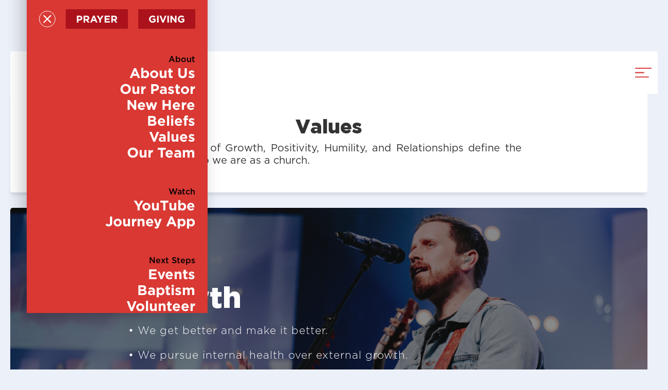

--- FILE ---
content_type: text/html
request_url: https://www.gojourneychurch.com/about/values
body_size: 5169
content:
<!DOCTYPE html><!-- Last Published: Tue Nov 18 2025 14:50:27 GMT+0000 (Coordinated Universal Time) --><html data-wf-domain="www.gojourneychurch.com" data-wf-page="611a890053d6cd65bb1c538e" data-wf-site="5cc744cd4e0e4c3a4130e0c4"><head><meta charset="utf-8"/><title>Values*</title><meta content="Values*" property="og:title"/><meta content="Values*" property="twitter:title"/><meta content="width=device-width, initial-scale=1" name="viewport"/><link href="https://cdn.prod.website-files.com/5cc744cd4e0e4c3a4130e0c4/css/journey-church.shared.5b0dc6052.css" rel="stylesheet" type="text/css"/><link href="https://fonts.googleapis.com" rel="preconnect"/><link href="https://fonts.gstatic.com" rel="preconnect" crossorigin="anonymous"/><script src="https://ajax.googleapis.com/ajax/libs/webfont/1.6.26/webfont.js" type="text/javascript"></script><script type="text/javascript">WebFont.load({  google: {    families: ["Montserrat:100,100italic,200,200italic,300,300italic,400,400italic,500,500italic,600,600italic,700,700italic,800,800italic,900,900italic","Bree Serif:regular","Neuton:200,300,regular,italic,700","Tinos:regular,italic,700","Playfair Display:regular,500,600,700,800,900,italic,500italic,600italic,700italic,800italic,900italic","Roboto:regular,500,700,900"]  }});</script><script src="https://use.typekit.net/cfq8nkp.js" type="text/javascript"></script><script type="text/javascript">try{Typekit.load();}catch(e){}</script><script type="text/javascript">!function(o,c){var n=c.documentElement,t=" w-mod-";n.className+=t+"js",("ontouchstart"in o||o.DocumentTouch&&c instanceof DocumentTouch)&&(n.className+=t+"touch")}(window,document);</script><link href="https://cdn.prod.website-files.com/5cc744cd4e0e4c3a4130e0c4/5ce811f75d5c605f23de9218_journey-favicon-32px.png" rel="shortcut icon" type="image/x-icon"/><link href="https://cdn.prod.website-files.com/5cc744cd4e0e4c3a4130e0c4/5ce811fad904f2b274a8ddb3_journey-favicon-256px.png" rel="apple-touch-icon"/><script async="" src="https://www.googletagmanager.com/gtag/js?id=UA-154487738-1"></script><script type="text/javascript">window.dataLayer = window.dataLayer || [];function gtag(){dataLayer.push(arguments);}gtag('js', new Date());gtag('config', 'UA-154487738-1', {'anonymize_ip': false});</script><script async="" src="https://www.googletagmanager.com/gtag/js?id=G-ZFWQNDVSMY"></script><script type="text/javascript">window.dataLayer = window.dataLayer || [];function gtag(){dataLayer.push(arguments);}gtag('js', new Date());gtag('set', 'developer_id.dZGVlNj', true);gtag('config', 'G-ZFWQNDVSMY');</script><script type="text/javascript">!function(f,b,e,v,n,t,s){if(f.fbq)return;n=f.fbq=function(){n.callMethod?n.callMethod.apply(n,arguments):n.queue.push(arguments)};if(!f._fbq)f._fbq=n;n.push=n;n.loaded=!0;n.version='2.0';n.agent='plwebflow';n.queue=[];t=b.createElement(e);t.async=!0;t.src=v;s=b.getElementsByTagName(e)[0];s.parentNode.insertBefore(t,s)}(window,document,'script','https://connect.facebook.net/en_US/fbevents.js');fbq('init', '833332910502306');fbq('track', 'PageView');</script><style type="text/css">

.iframe-container {
  overflow: hidden;
  // Calculated from the aspect ration of the content (in case of 16:9 it is 9/16= 0.5625)
  padding-top: 56.25%;
  position: relative;
}
 
.iframe-container iframe {
   border: 0;
   height: 100%;
   left: 0;
   position: absolute;
   top: 0;
   width: 100%;
}

</style>

<!--Form ReCaptcha-->
<script src="https://www.google.com/recaptcha/api.js" async defer></script>
<!--End Form ReCaptcha-->

<!-- Google Tag Manager -->
<script>(function(w,d,s,l,i){w[l]=w[l]||[];w[l].push({'gtm.start':
new Date().getTime(),event:'gtm.js'});var f=d.getElementsByTagName(s)[0],
j=d.createElement(s),dl=l!='dataLayer'?'&l='+l:'';j.async=true;j.src=
'https://www.googletagmanager.com/gtm.js?id='+i+dl;f.parentNode.insertBefore(j,f);
})(window,document,'script','dataLayer','GTM-5JDK8C5');</script>
<!-- End Google Tag Manager -->
<meta name="facebook-domain-verification" content="ojuri98dl15f8s6wdhfz29g0ohf5vj" />

<script type="application/ld+json">
{
  "@context": "http://schema.org",
  "@type": "Organization",
  "url": "https://www.gojourneychurch.com/locations-info/lake-worth",
  "name": "Journey Church Lake Worth",
  "telephone": "561-616-8389",
  "location": {
	"@type": "PostalAddress",
	 "addressLocality": "Lake Worth",
	 "addressRegion": "Florida",
	 "postalCode":"33463",
	 "streetAddress": "6201 South Military Trail"
	}
}
</script>

<!-- Global site tag (gtag.js) - Google Analytics -->
<script async src="https://www.googletagmanager.com/gtag/js?id=UA-108226663-1"></script>
<script>
  window.dataLayer = window.dataLayer || [];
  function gtag(){dataLayer.push(arguments);}
  gtag('js', new Date());

  gtag('config', 'UA-108226663-1');
</script>
<script type="application/ld+json">
{
  "@context": "http://schema.org",
  "@type": "Organization",
  "url": "https://www.gojourneychurch.com/locations-info/boynton-delray",
  "name": "Journey Church Boynton/Delray",
  "telephone": "561-616-8389",
  "location": {
	"@type": "PostalAddress",
	 "addressLocality": "Bonyton Beach",
	 "addressRegion": "Florida",
	 "postalCode":"33435",
	 "streetAddress": "715 South Federal Highway"
	}
}
</script>
<script>
  window.nucleusLauncherSettings = {
    launcherId: '427b8d64838313c70d6c',
  };
  (function (l, a, u, n, c, h) {
    u = a.createElement('script');
    u.type = 'text/javascript';
    u.async = true;
    u.src = 'https://launcher.nucleus.church/boot.latest.js';
    n = a.getElementsByTagName('script')[0];
    n.parentNode.insertBefore(u, n);
  })(window, document);
</script>

<!-- Google Tag Manager -->
<script>(function(w,d,s,l,i){w[l]=w[l]||[];w[l].push({'gtm.start':
new Date().getTime(),event:'gtm.js'});var f=d.getElementsByTagName(s)[0],
j=d.createElement(s),dl=l!='dataLayer'?'&l='+l:'';j.async=true;j.src=
'https://www.googletagmanager.com/gtm.js?id='+i+dl;f.parentNode.insertBefore(j,f);
})(window,document,'script','dataLayer','GTM-NDWSR7H');</script>
<!-- End Google Tag Manager -->
</head><body class="body"><div class="psuedobody combo-class"><div class="int-page_header-background"><div data-collapse="all" data-animation="default" data-duration="400" data-easing="ease" data-easing2="ease" role="banner" class="navbar_component w-nav"><a href="/" class="nav-link-block w-nav-brand"><img src="https://cdn.prod.website-files.com/5cc744cd4e0e4c3a4130e0c4/5d25ed3b27bddd82d0ac47b4_JourneyLogoPRIMARY_multi-color.png" loading="lazy" alt="" class="logo"/></a><a data-w-id="7a296888-2b00-f8ae-1831-2a7fece14be2" href="#" class="menu-button-2 w-inline-block"><img src="https://cdn.prod.website-files.com/5cc744cd4e0e4c3a4130e0c4/62fbccb890216833c29e9fa1_Menu%20Icon-01.png" loading="lazy" sizes="100vw" srcset="https://cdn.prod.website-files.com/5cc744cd4e0e4c3a4130e0c4/62fbccb890216833c29e9fa1_Menu%20Icon-01-p-500.png 500w, https://cdn.prod.website-files.com/5cc744cd4e0e4c3a4130e0c4/62fbccb890216833c29e9fa1_Menu%20Icon-01-p-800.png 800w, https://cdn.prod.website-files.com/5cc744cd4e0e4c3a4130e0c4/62fbccb890216833c29e9fa1_Menu%20Icon-01.png 1051w" alt="" class="menu-icon"/></a><div class="side-menu-background"></div><div class="side-menu_component"><div class="side-menu-wrapper"><div class="side-menu-item-wrapper flex-h"><div data-w-id="7a296888-2b00-f8ae-1831-2a7fece14be8" class="close-button-2"></div><a href="https://gojourneychurch.churchcenter.com/people/forms/122448" target="_blank" class="button-v3 w-button">PRAYER</a><a href="https://www.gojourneychurch.com/give" target="_blank" class="button-v3 w-button">GIVING</a></div><div class="side-menu-item-wrapper flex-v"><div class="side-menu-text-wrap"><div class="text-size-tiny text-color-white text-style-allcaps text-style-muted">About</div></div><div class="side-menu-text-wrap"><a href="/about-us" class="text-size-large text-color-white w-inline-block">About Us</a><div class="underline"></div></div><div class="side-menu-text-wrap"><a href="/about/our-pastor" class="text-size-large text-color-white w-inline-block">Our Pastor</a><div class="underline"></div></div><div class="side-menu-text-wrap"><a href="/about/new-here" class="text-size-large text-color-white w-inline-block">New Here</a><div class="underline"></div></div><div class="side-menu-text-wrap"><a href="/about/beliefs" class="text-size-large text-color-white w-inline-block">Beliefs</a><div class="underline"></div></div><div class="side-menu-text-wrap"><a href="/about/values" aria-current="page" class="text-size-large text-color-white w-inline-block w--current">Values</a><div class="underline"></div></div><div class="side-menu-text-wrap"><a href="/about/our-team" class="text-size-large text-color-white w-inline-block">Our Team</a><div class="underline"></div></div></div><div class="side-menu-item-wrapper flex-v"><div class="side-menu-text-wrap"><div class="text-size-tiny text-color-white text-style-allcaps text-style-muted">Watch</div></div><div class="side-menu-text-wrap"><a href="https://gojourneychurch.com/youtube" target="_blank" class="text-size-large text-color-white w-inline-block">YouTube</a><div class="underline"></div></div><div class="side-menu-text-wrap"><div class="text-size-large text-color-white">Journey App</div><div class="underline"></div></div></div><div class="side-menu-item-wrapper flex-v"><div class="side-menu-text-wrap"><div class="text-size-tiny text-color-white text-style-allcaps text-style-muted">Next Steps</div></div><div class="side-menu-text-wrap"><a href="/journey-events/events" class="text-size-large text-color-white w-inline-block">Events</a><div class="underline"></div></div><div class="side-menu-text-wrap"><a href="/baptism" class="text-size-large text-color-white w-inline-block">Baptism</a><div class="underline"></div></div><div class="side-menu-text-wrap"><a href="/dreamteam" class="text-size-large text-color-white w-inline-block">Volunteer</a><div class="underline"></div></div><div class="side-menu-text-wrap"><a href="/spiritual-formations/groups" class="text-size-large text-color-white w-inline-block">Groups</a><div class="underline"></div></div><div class="side-menu-text-wrap"><a href="/outreach-ministry/outreach" class="text-size-large text-color-white w-inline-block">Outreach</a><div class="underline"></div></div></div><div id="w-node-_7a296888-2b00-f8ae-1831-2a7fece14c39-733eace1" class="side-menu-item-wrapper flex-v"><div class="side-menu-text-wrap"><div class="text-size-tiny text-color-white text-style-allcaps text-style-muted">Ministries</div></div><div class="side-menu-text-wrap"><a href="/next-gen/kids" class="text-size-large text-color-white w-inline-block">Kids</a><div class="underline"></div><div class="side-menu-text-wrap"><a href="/about/neighborhoodkids" class="text-size-large text-color-white w-inline-block">Neighborhood Kids</a><div class="underline"></div></div></div><div class="side-menu-text-wrap"><a href="https://www.gojourneychurch.com/next-gen/youth" class="text-size-large text-color-white w-inline-block">Youth</a><div class="underline"></div></div><div class="side-menu-text-wrap"><a href="/next-gen/youngadults" class="text-size-large text-color-white w-inline-block">Young Adults</a><div class="underline"></div></div><div class="side-menu-text-wrap"><a href="#" class="text-size-large text-color-white w-inline-block">Groups</a><div class="underline"></div></div><div class="side-menu-text-wrap"><a href="/outreach-ministry/outreach" class="text-size-large text-color-white w-inline-block">Outreach</a><div class="underline"></div></div><div class="side-menu-text-wrap"><a href="https://www.journeyworship.com" target="_blank" class="text-size-large text-color-white w-inline-block">Worship</a></div><div class="side-menu-text-wrap"><a href="/marriage" class="text-size-large text-color-white w-inline-block">Marriage</a><div class="underline"></div></div></div><div class="side-menu-item-wrapper footer"><div class="margin-vertical margin-tiny"><a href="/" class="button-v3 w-button">Home Page</a></div></div></div></div></div></div><div id="top-page-anchor" class="back-to-top-anchor"></div><div class="centered-content-block _90days combo-class"><div class="_1800pxcontainer block1"><h2 class="mobile-center combo-class">Values</h2><h6 class="center _90dyas-copy">Our 4 Values of Growth, Positivity, Humility, and Relationships define the culture of who we are as a church.</h6></div></div><div class="int-page-banner values-page combo-class"><div class="int-page-banner-content"><h1 class="page-title left-justified">Growth</h1><p class="paragraph-2 combo-class">• We get better and make it better.<br/>‍<br/>• We pursue internal health over external growth.<br/>‍<br/>• We make Christ-likeness primary and leadership secondary.</p></div></div><div class="int-page-banner values-page combo-class-2"><div class="int-page-banner-content combo-class"><h1 class="page-title left-justified">Positivity</h1><p class="paragraph-2 combo-class">• We are glass half-full kind of people.<br/>‍<br/>• We have a “get to” not a “have to” attitude.<br/>‍<br/>• We are fun and have fun.</p></div></div><div class="int-page-banner values-page combo-class-3"><div class="int-page-banner-content combo-class-3"><h1 class="page-title left-justified">Humility</h1><p class="paragraph-2 combo-class">• We are humble servants, not prideful “rockstars”.<br/>‍<br/>• We engage and equip leaders.<br/>‍<br/>• We are part of something bigger than the part we play.</p></div></div><div class="int-page-banner values-page combo-class-4"><div class="int-page-banner-content combo-class"><h1 class="page-title left-justified">Relationships</h1><p class="paragraph-2 combo-class">• We use systems to serve relationships.<br/>‍<br/>• We honor each other.<br/>‍<br/>• We create AWE environments<br/>(Authentic/Warm/Excellent).</p></div></div><div class="prefooter-section"><div class="_1800pxcontainer prefooter"><div class="div-block-5 hide"><a href="/contact" class="link-block contact w-inline-block"><h4 class="prefooter-text">Contact Us</h4></a></div><div class="div-block-6 fix-left"><p class="center link-text-white footer"><a href="https://gojourneychurch.wufoo.com/forms/share-your-story/" target="_blank" class="white-text-link">Share Your Story</a></p><a href="https://www.facebook.com/gojourneychurch" target="_blank" class="sm-icon-link w-inline-block"><img src="https://cdn.prod.website-files.com/5cc744cd4e0e4c3a4130e0c4/5cc9f81168100a2ac3da2bda_facebook-logo-button.svg" alt="" class="prefooter-sm-icon"/></a><a href="https://www.instagram.com/gojourneychurch/" target="_blank" class="sm-icon-link w-inline-block"><img src="https://cdn.prod.website-files.com/5cc744cd4e0e4c3a4130e0c4/5cc9f80f7feb9d0c84b98d6a_instagram-logo.svg" alt="" class="prefooter-sm-icon"/></a></div></div></div><footer class="footer-section"><div class="_1800pxcontainer footer"><div class="footer-column"><h3 class="footer-col-heading">About</h3><ul role="list" class="footer-col-links"><li class="footer-li"><a href="/about/new-here" class="footer-link">New Here</a></li><li class="footer-li"><a href="/about/beliefs" class="footer-link">Beliefs</a></li><li class="footer-li"><a href="/about/values" aria-current="page" class="footer-link w--current">Values</a></li><li class="footer-li"><a href="/about/our-team" class="footer-link">Our Team</a></li><li class="footer-li"><a href="/messages" class="footer-link">Messages</a></li><li class="footer-li"><a href="/employment" target="_blank" class="footer-link">Employment</a></li></ul></div><div class="footer-column"><h3 class="footer-col-heading">Ministries</h3><ul role="list" class="footer-col-links"><li class="footer-li"><a href="/next-gen/kids" class="footer-link">Kids</a></li><li class="footer-li"><a href="/next-gen/youth" class="footer-link">Youth</a></li><li class="footer-li"><a href="https://www.journeyworship.com" target="_blank" class="footer-link">Worship</a></li><li class="footer-li"><a href="/outreach-ministry/outreach" class="footer-link">Outreach</a></li><li class="footer-li"><a href="/spiritual-formations/groups" class="footer-link">Groups</a></li></ul></div><div class="footer-column"><h3 class="footer-col-heading">Next Steps</h3><ul role="list" class="footer-col-links"><li class="footer-li"><a href="https://www.youtube.com/channel/UC32e_yMcuwtr3nQ6sKS__aw" target="_blank" class="footer-link">YouTube</a></li><li class="footer-li"><a href="/dreamteam" class="footer-link">Serve</a></li><li class="footer-li"><a href="#" class="footer-link">Discover</a></li><li class="footer-li"><a href="/baptism" class="footer-link">Baptism</a></li><li class="footer-li"><a href="https://gojourneychurch.churchcenter.com/groups" target="_blank" class="footer-link">Join a Group</a></li></ul></div><div class="footer-column"><h3 class="footer-col-heading">Campuses</h3><ul role="list" class="footer-col-links"><li class="footer-li"><a href="/locations-info/lake-worth" class="footer-link">Lake Worth</a></li><li class="footer-li"><a href="/locations-info/boynton" class="footer-link">Boynton / Delray</a></li><li class="footer-li"><a href="/westpalmbeach" class="footer-link">West Palm Beach</a></li><li class="footer-li"><a href="/online" class="footer-link">Online</a></li></ul></div></div><div class="_1800pxcontainer back-to-top-wrapper"><a href="#top-page-anchor" class="link-block-2 w-inline-block"><img src="https://cdn.prod.website-files.com/5cc744cd4e0e4c3a4130e0c4/5cca0a1136d92b77da57a67c_Logo-Icon.png" alt="" class="anchor-logo"/><div class="back-to-top">Scroll to Top</div></a></div><div class="_1800pxcontainer footer-credits"><div class="foter-credits-text">Copyright 2022 Journey Church. All Rights Reserved.</div></div></footer></div><script src="https://d3e54v103j8qbb.cloudfront.net/js/jquery-3.5.1.min.dc5e7f18c8.js?site=5cc744cd4e0e4c3a4130e0c4" type="text/javascript" integrity="sha256-9/aliU8dGd2tb6OSsuzixeV4y/faTqgFtohetphbbj0=" crossorigin="anonymous"></script><script src="https://cdn.prod.website-files.com/5cc744cd4e0e4c3a4130e0c4/js/journey-church.schunk.36b8fb49256177c8.js" type="text/javascript"></script><script src="https://cdn.prod.website-files.com/5cc744cd4e0e4c3a4130e0c4/js/journey-church.schunk.3ef65a141e2b4dfd.js" type="text/javascript"></script><script src="https://cdn.prod.website-files.com/5cc744cd4e0e4c3a4130e0c4/js/journey-church.cd6a6a7f.fc1969723ac055ee.js" type="text/javascript"></script><!-- Google Tag Manager (noscript) -->
<noscript><iframe src="https://www.googletagmanager.com/ns.html?id=GTM-5JDK8C5"
height="0" width="0" style="display:none;visibility:hidden"></iframe></noscript>
<!-- End Google Tag Manager (noscript) -->

<!-- Google Tag Manager (noscript) -->
<noscript><iframe src="https://www.googletagmanager.com/ns.html?id=GTM-NDWSR7H"
height="0" width="0" style="display:none;visibility:hidden"></iframe></noscript>
<!-- End Google Tag Manager (noscript) --></body></html>

--- FILE ---
content_type: text/css
request_url: https://cdn.prod.website-files.com/5cc744cd4e0e4c3a4130e0c4/css/journey-church.shared.5b0dc6052.css
body_size: 82753
content:
html {
  -webkit-text-size-adjust: 100%;
  -ms-text-size-adjust: 100%;
  font-family: sans-serif;
}

body {
  margin: 0;
}

article, aside, details, figcaption, figure, footer, header, hgroup, main, menu, nav, section, summary {
  display: block;
}

audio, canvas, progress, video {
  vertical-align: baseline;
  display: inline-block;
}

audio:not([controls]) {
  height: 0;
  display: none;
}

[hidden], template {
  display: none;
}

a {
  background-color: #0000;
}

a:active, a:hover {
  outline: 0;
}

abbr[title] {
  border-bottom: 1px dotted;
}

b, strong {
  font-weight: bold;
}

dfn {
  font-style: italic;
}

h1 {
  margin: .67em 0;
  font-size: 2em;
}

mark {
  color: #000;
  background: #ff0;
}

small {
  font-size: 80%;
}

sub, sup {
  vertical-align: baseline;
  font-size: 75%;
  line-height: 0;
  position: relative;
}

sup {
  top: -.5em;
}

sub {
  bottom: -.25em;
}

img {
  border: 0;
}

svg:not(:root) {
  overflow: hidden;
}

hr {
  box-sizing: content-box;
  height: 0;
}

pre {
  overflow: auto;
}

code, kbd, pre, samp {
  font-family: monospace;
  font-size: 1em;
}

button, input, optgroup, select, textarea {
  color: inherit;
  font: inherit;
  margin: 0;
}

button {
  overflow: visible;
}

button, select {
  text-transform: none;
}

button, html input[type="button"], input[type="reset"] {
  -webkit-appearance: button;
  cursor: pointer;
}

button[disabled], html input[disabled] {
  cursor: default;
}

button::-moz-focus-inner, input::-moz-focus-inner {
  border: 0;
  padding: 0;
}

input {
  line-height: normal;
}

input[type="checkbox"], input[type="radio"] {
  box-sizing: border-box;
  padding: 0;
}

input[type="number"]::-webkit-inner-spin-button, input[type="number"]::-webkit-outer-spin-button {
  height: auto;
}

input[type="search"] {
  -webkit-appearance: none;
}

input[type="search"]::-webkit-search-cancel-button, input[type="search"]::-webkit-search-decoration {
  -webkit-appearance: none;
}

legend {
  border: 0;
  padding: 0;
}

textarea {
  overflow: auto;
}

optgroup {
  font-weight: bold;
}

table {
  border-collapse: collapse;
  border-spacing: 0;
}

td, th {
  padding: 0;
}

@font-face {
  font-family: webflow-icons;
  src: url("[data-uri]") format("truetype");
  font-weight: normal;
  font-style: normal;
}

[class^="w-icon-"], [class*=" w-icon-"] {
  speak: none;
  font-variant: normal;
  text-transform: none;
  -webkit-font-smoothing: antialiased;
  -moz-osx-font-smoothing: grayscale;
  font-style: normal;
  font-weight: normal;
  line-height: 1;
  font-family: webflow-icons !important;
}

.w-icon-slider-right:before {
  content: "";
}

.w-icon-slider-left:before {
  content: "";
}

.w-icon-nav-menu:before {
  content: "";
}

.w-icon-arrow-down:before, .w-icon-dropdown-toggle:before {
  content: "";
}

.w-icon-file-upload-remove:before {
  content: "";
}

.w-icon-file-upload-icon:before {
  content: "";
}

* {
  box-sizing: border-box;
}

html {
  height: 100%;
}

body {
  color: #333;
  background-color: #fff;
  min-height: 100%;
  margin: 0;
  font-family: Arial, sans-serif;
  font-size: 14px;
  line-height: 20px;
}

img {
  vertical-align: middle;
  max-width: 100%;
  display: inline-block;
}

html.w-mod-touch * {
  background-attachment: scroll !important;
}

.w-block {
  display: block;
}

.w-inline-block {
  max-width: 100%;
  display: inline-block;
}

.w-clearfix:before, .w-clearfix:after {
  content: " ";
  grid-area: 1 / 1 / 2 / 2;
  display: table;
}

.w-clearfix:after {
  clear: both;
}

.w-hidden {
  display: none;
}

.w-button {
  color: #fff;
  line-height: inherit;
  cursor: pointer;
  background-color: #3898ec;
  border: 0;
  border-radius: 0;
  padding: 9px 15px;
  text-decoration: none;
  display: inline-block;
}

input.w-button {
  -webkit-appearance: button;
}

html[data-w-dynpage] [data-w-cloak] {
  color: #0000 !important;
}

.w-code-block {
  margin: unset;
}

pre.w-code-block code {
  all: inherit;
}

.w-optimization {
  display: contents;
}

.w-webflow-badge, .w-webflow-badge > img {
  box-sizing: unset;
  width: unset;
  height: unset;
  max-height: unset;
  max-width: unset;
  min-height: unset;
  min-width: unset;
  margin: unset;
  padding: unset;
  float: unset;
  clear: unset;
  border: unset;
  border-radius: unset;
  background: unset;
  background-image: unset;
  background-position: unset;
  background-size: unset;
  background-repeat: unset;
  background-origin: unset;
  background-clip: unset;
  background-attachment: unset;
  background-color: unset;
  box-shadow: unset;
  transform: unset;
  direction: unset;
  font-family: unset;
  font-weight: unset;
  color: unset;
  font-size: unset;
  line-height: unset;
  font-style: unset;
  font-variant: unset;
  text-align: unset;
  letter-spacing: unset;
  -webkit-text-decoration: unset;
  text-decoration: unset;
  text-indent: unset;
  text-transform: unset;
  list-style-type: unset;
  text-shadow: unset;
  vertical-align: unset;
  cursor: unset;
  white-space: unset;
  word-break: unset;
  word-spacing: unset;
  word-wrap: unset;
  transition: unset;
}

.w-webflow-badge {
  white-space: nowrap;
  cursor: pointer;
  box-shadow: 0 0 0 1px #0000001a, 0 1px 3px #0000001a;
  visibility: visible !important;
  opacity: 1 !important;
  z-index: 2147483647 !important;
  color: #aaadb0 !important;
  overflow: unset !important;
  background-color: #fff !important;
  border-radius: 3px !important;
  width: auto !important;
  height: auto !important;
  margin: 0 !important;
  padding: 6px !important;
  font-size: 12px !important;
  line-height: 14px !important;
  text-decoration: none !important;
  display: inline-block !important;
  position: fixed !important;
  inset: auto 12px 12px auto !important;
  transform: none !important;
}

.w-webflow-badge > img {
  position: unset;
  visibility: unset !important;
  opacity: 1 !important;
  vertical-align: middle !important;
  display: inline-block !important;
}

h1, h2, h3, h4, h5, h6 {
  margin-bottom: 10px;
  font-weight: bold;
}

h1 {
  margin-top: 20px;
  font-size: 38px;
  line-height: 44px;
}

h2 {
  margin-top: 20px;
  font-size: 32px;
  line-height: 36px;
}

h3 {
  margin-top: 20px;
  font-size: 24px;
  line-height: 30px;
}

h4 {
  margin-top: 10px;
  font-size: 18px;
  line-height: 24px;
}

h5 {
  margin-top: 10px;
  font-size: 14px;
  line-height: 20px;
}

h6 {
  margin-top: 10px;
  font-size: 12px;
  line-height: 18px;
}

p {
  margin-top: 0;
  margin-bottom: 10px;
}

blockquote {
  border-left: 5px solid #e2e2e2;
  margin: 0 0 10px;
  padding: 10px 20px;
  font-size: 18px;
  line-height: 22px;
}

figure {
  margin: 0 0 10px;
}

figcaption {
  text-align: center;
  margin-top: 5px;
}

ul, ol {
  margin-top: 0;
  margin-bottom: 10px;
  padding-left: 40px;
}

.w-list-unstyled {
  padding-left: 0;
  list-style: none;
}

.w-embed:before, .w-embed:after {
  content: " ";
  grid-area: 1 / 1 / 2 / 2;
  display: table;
}

.w-embed:after {
  clear: both;
}

.w-video {
  width: 100%;
  padding: 0;
  position: relative;
}

.w-video iframe, .w-video object, .w-video embed {
  border: none;
  width: 100%;
  height: 100%;
  position: absolute;
  top: 0;
  left: 0;
}

fieldset {
  border: 0;
  margin: 0;
  padding: 0;
}

button, [type="button"], [type="reset"] {
  cursor: pointer;
  -webkit-appearance: button;
  border: 0;
}

.w-form {
  margin: 0 0 15px;
}

.w-form-done {
  text-align: center;
  background-color: #ddd;
  padding: 20px;
  display: none;
}

.w-form-fail {
  background-color: #ffdede;
  margin-top: 10px;
  padding: 10px;
  display: none;
}

label {
  margin-bottom: 5px;
  font-weight: bold;
  display: block;
}

.w-input, .w-select {
  color: #333;
  vertical-align: middle;
  background-color: #fff;
  border: 1px solid #ccc;
  width: 100%;
  height: 38px;
  margin-bottom: 10px;
  padding: 8px 12px;
  font-size: 14px;
  line-height: 1.42857;
  display: block;
}

.w-input::placeholder, .w-select::placeholder {
  color: #999;
}

.w-input:focus, .w-select:focus {
  border-color: #3898ec;
  outline: 0;
}

.w-input[disabled], .w-select[disabled], .w-input[readonly], .w-select[readonly], fieldset[disabled] .w-input, fieldset[disabled] .w-select {
  cursor: not-allowed;
}

.w-input[disabled]:not(.w-input-disabled), .w-select[disabled]:not(.w-input-disabled), .w-input[readonly], .w-select[readonly], fieldset[disabled]:not(.w-input-disabled) .w-input, fieldset[disabled]:not(.w-input-disabled) .w-select {
  background-color: #eee;
}

textarea.w-input, textarea.w-select {
  height: auto;
}

.w-select {
  background-color: #f3f3f3;
}

.w-select[multiple] {
  height: auto;
}

.w-form-label {
  cursor: pointer;
  margin-bottom: 0;
  font-weight: normal;
  display: inline-block;
}

.w-radio {
  margin-bottom: 5px;
  padding-left: 20px;
  display: block;
}

.w-radio:before, .w-radio:after {
  content: " ";
  grid-area: 1 / 1 / 2 / 2;
  display: table;
}

.w-radio:after {
  clear: both;
}

.w-radio-input {
  float: left;
  margin: 3px 0 0 -20px;
  line-height: normal;
}

.w-file-upload {
  margin-bottom: 10px;
  display: block;
}

.w-file-upload-input {
  opacity: 0;
  z-index: -100;
  width: .1px;
  height: .1px;
  position: absolute;
  overflow: hidden;
}

.w-file-upload-default, .w-file-upload-uploading, .w-file-upload-success {
  color: #333;
  display: inline-block;
}

.w-file-upload-error {
  margin-top: 10px;
  display: block;
}

.w-file-upload-default.w-hidden, .w-file-upload-uploading.w-hidden, .w-file-upload-error.w-hidden, .w-file-upload-success.w-hidden {
  display: none;
}

.w-file-upload-uploading-btn {
  cursor: pointer;
  background-color: #fafafa;
  border: 1px solid #ccc;
  margin: 0;
  padding: 8px 12px;
  font-size: 14px;
  font-weight: normal;
  display: flex;
}

.w-file-upload-file {
  background-color: #fafafa;
  border: 1px solid #ccc;
  flex-grow: 1;
  justify-content: space-between;
  margin: 0;
  padding: 8px 9px 8px 11px;
  display: flex;
}

.w-file-upload-file-name {
  font-size: 14px;
  font-weight: normal;
  display: block;
}

.w-file-remove-link {
  cursor: pointer;
  width: auto;
  height: auto;
  margin-top: 3px;
  margin-left: 10px;
  padding: 3px;
  display: block;
}

.w-icon-file-upload-remove {
  margin: auto;
  font-size: 10px;
}

.w-file-upload-error-msg {
  color: #ea384c;
  padding: 2px 0;
  display: inline-block;
}

.w-file-upload-info {
  padding: 0 12px;
  line-height: 38px;
  display: inline-block;
}

.w-file-upload-label {
  cursor: pointer;
  background-color: #fafafa;
  border: 1px solid #ccc;
  margin: 0;
  padding: 8px 12px;
  font-size: 14px;
  font-weight: normal;
  display: inline-block;
}

.w-icon-file-upload-icon, .w-icon-file-upload-uploading {
  width: 20px;
  margin-right: 8px;
  display: inline-block;
}

.w-icon-file-upload-uploading {
  height: 20px;
}

.w-container {
  max-width: 940px;
  margin-left: auto;
  margin-right: auto;
}

.w-container:before, .w-container:after {
  content: " ";
  grid-area: 1 / 1 / 2 / 2;
  display: table;
}

.w-container:after {
  clear: both;
}

.w-container .w-row {
  margin-left: -10px;
  margin-right: -10px;
}

.w-row:before, .w-row:after {
  content: " ";
  grid-area: 1 / 1 / 2 / 2;
  display: table;
}

.w-row:after {
  clear: both;
}

.w-row .w-row {
  margin-left: 0;
  margin-right: 0;
}

.w-col {
  float: left;
  width: 100%;
  min-height: 1px;
  padding-left: 10px;
  padding-right: 10px;
  position: relative;
}

.w-col .w-col {
  padding-left: 0;
  padding-right: 0;
}

.w-col-1 {
  width: 8.33333%;
}

.w-col-2 {
  width: 16.6667%;
}

.w-col-3 {
  width: 25%;
}

.w-col-4 {
  width: 33.3333%;
}

.w-col-5 {
  width: 41.6667%;
}

.w-col-6 {
  width: 50%;
}

.w-col-7 {
  width: 58.3333%;
}

.w-col-8 {
  width: 66.6667%;
}

.w-col-9 {
  width: 75%;
}

.w-col-10 {
  width: 83.3333%;
}

.w-col-11 {
  width: 91.6667%;
}

.w-col-12 {
  width: 100%;
}

.w-hidden-main {
  display: none !important;
}

@media screen and (max-width: 991px) {
  .w-container {
    max-width: 728px;
  }

  .w-hidden-main {
    display: inherit !important;
  }

  .w-hidden-medium {
    display: none !important;
  }

  .w-col-medium-1 {
    width: 8.33333%;
  }

  .w-col-medium-2 {
    width: 16.6667%;
  }

  .w-col-medium-3 {
    width: 25%;
  }

  .w-col-medium-4 {
    width: 33.3333%;
  }

  .w-col-medium-5 {
    width: 41.6667%;
  }

  .w-col-medium-6 {
    width: 50%;
  }

  .w-col-medium-7 {
    width: 58.3333%;
  }

  .w-col-medium-8 {
    width: 66.6667%;
  }

  .w-col-medium-9 {
    width: 75%;
  }

  .w-col-medium-10 {
    width: 83.3333%;
  }

  .w-col-medium-11 {
    width: 91.6667%;
  }

  .w-col-medium-12 {
    width: 100%;
  }

  .w-col-stack {
    width: 100%;
    left: auto;
    right: auto;
  }
}

@media screen and (max-width: 767px) {
  .w-hidden-main, .w-hidden-medium {
    display: inherit !important;
  }

  .w-hidden-small {
    display: none !important;
  }

  .w-row, .w-container .w-row {
    margin-left: 0;
    margin-right: 0;
  }

  .w-col {
    width: 100%;
    left: auto;
    right: auto;
  }

  .w-col-small-1 {
    width: 8.33333%;
  }

  .w-col-small-2 {
    width: 16.6667%;
  }

  .w-col-small-3 {
    width: 25%;
  }

  .w-col-small-4 {
    width: 33.3333%;
  }

  .w-col-small-5 {
    width: 41.6667%;
  }

  .w-col-small-6 {
    width: 50%;
  }

  .w-col-small-7 {
    width: 58.3333%;
  }

  .w-col-small-8 {
    width: 66.6667%;
  }

  .w-col-small-9 {
    width: 75%;
  }

  .w-col-small-10 {
    width: 83.3333%;
  }

  .w-col-small-11 {
    width: 91.6667%;
  }

  .w-col-small-12 {
    width: 100%;
  }
}

@media screen and (max-width: 479px) {
  .w-container {
    max-width: none;
  }

  .w-hidden-main, .w-hidden-medium, .w-hidden-small {
    display: inherit !important;
  }

  .w-hidden-tiny {
    display: none !important;
  }

  .w-col {
    width: 100%;
  }

  .w-col-tiny-1 {
    width: 8.33333%;
  }

  .w-col-tiny-2 {
    width: 16.6667%;
  }

  .w-col-tiny-3 {
    width: 25%;
  }

  .w-col-tiny-4 {
    width: 33.3333%;
  }

  .w-col-tiny-5 {
    width: 41.6667%;
  }

  .w-col-tiny-6 {
    width: 50%;
  }

  .w-col-tiny-7 {
    width: 58.3333%;
  }

  .w-col-tiny-8 {
    width: 66.6667%;
  }

  .w-col-tiny-9 {
    width: 75%;
  }

  .w-col-tiny-10 {
    width: 83.3333%;
  }

  .w-col-tiny-11 {
    width: 91.6667%;
  }

  .w-col-tiny-12 {
    width: 100%;
  }
}

.w-widget {
  position: relative;
}

.w-widget-map {
  width: 100%;
  height: 400px;
}

.w-widget-map label {
  width: auto;
  display: inline;
}

.w-widget-map img {
  max-width: inherit;
}

.w-widget-map .gm-style-iw {
  text-align: center;
}

.w-widget-map .gm-style-iw > button {
  display: none !important;
}

.w-widget-twitter {
  overflow: hidden;
}

.w-widget-twitter-count-shim {
  vertical-align: top;
  text-align: center;
  background: #fff;
  border: 1px solid #758696;
  border-radius: 3px;
  width: 28px;
  height: 20px;
  display: inline-block;
  position: relative;
}

.w-widget-twitter-count-shim * {
  pointer-events: none;
  -webkit-user-select: none;
  user-select: none;
}

.w-widget-twitter-count-shim .w-widget-twitter-count-inner {
  text-align: center;
  color: #999;
  font-family: serif;
  font-size: 15px;
  line-height: 12px;
  position: relative;
}

.w-widget-twitter-count-shim .w-widget-twitter-count-clear {
  display: block;
  position: relative;
}

.w-widget-twitter-count-shim.w--large {
  width: 36px;
  height: 28px;
}

.w-widget-twitter-count-shim.w--large .w-widget-twitter-count-inner {
  font-size: 18px;
  line-height: 18px;
}

.w-widget-twitter-count-shim:not(.w--vertical) {
  margin-left: 5px;
  margin-right: 8px;
}

.w-widget-twitter-count-shim:not(.w--vertical).w--large {
  margin-left: 6px;
}

.w-widget-twitter-count-shim:not(.w--vertical):before, .w-widget-twitter-count-shim:not(.w--vertical):after {
  content: " ";
  pointer-events: none;
  border: solid #0000;
  width: 0;
  height: 0;
  position: absolute;
  top: 50%;
  left: 0;
}

.w-widget-twitter-count-shim:not(.w--vertical):before {
  border-width: 4px;
  border-color: #75869600 #5d6c7b #75869600 #75869600;
  margin-top: -4px;
  margin-left: -9px;
}

.w-widget-twitter-count-shim:not(.w--vertical).w--large:before {
  border-width: 5px;
  margin-top: -5px;
  margin-left: -10px;
}

.w-widget-twitter-count-shim:not(.w--vertical):after {
  border-width: 4px;
  border-color: #fff0 #fff #fff0 #fff0;
  margin-top: -4px;
  margin-left: -8px;
}

.w-widget-twitter-count-shim:not(.w--vertical).w--large:after {
  border-width: 5px;
  margin-top: -5px;
  margin-left: -9px;
}

.w-widget-twitter-count-shim.w--vertical {
  width: 61px;
  height: 33px;
  margin-bottom: 8px;
}

.w-widget-twitter-count-shim.w--vertical:before, .w-widget-twitter-count-shim.w--vertical:after {
  content: " ";
  pointer-events: none;
  border: solid #0000;
  width: 0;
  height: 0;
  position: absolute;
  top: 100%;
  left: 50%;
}

.w-widget-twitter-count-shim.w--vertical:before {
  border-width: 5px;
  border-color: #5d6c7b #75869600 #75869600;
  margin-left: -5px;
}

.w-widget-twitter-count-shim.w--vertical:after {
  border-width: 4px;
  border-color: #fff #fff0 #fff0;
  margin-left: -4px;
}

.w-widget-twitter-count-shim.w--vertical .w-widget-twitter-count-inner {
  font-size: 18px;
  line-height: 22px;
}

.w-widget-twitter-count-shim.w--vertical.w--large {
  width: 76px;
}

.w-background-video {
  color: #fff;
  height: 500px;
  position: relative;
  overflow: hidden;
}

.w-background-video > video {
  object-fit: cover;
  z-index: -100;
  background-position: 50%;
  background-size: cover;
  width: 100%;
  height: 100%;
  margin: auto;
  position: absolute;
  inset: -100%;
}

.w-background-video > video::-webkit-media-controls-start-playback-button {
  -webkit-appearance: none;
  display: none !important;
}

.w-background-video--control {
  background-color: #0000;
  padding: 0;
  position: absolute;
  bottom: 1em;
  right: 1em;
}

.w-background-video--control > [hidden] {
  display: none !important;
}

.w-slider {
  text-align: center;
  clear: both;
  -webkit-tap-highlight-color: #0000;
  tap-highlight-color: #0000;
  background: #ddd;
  height: 300px;
  position: relative;
}

.w-slider-mask {
  z-index: 1;
  white-space: nowrap;
  height: 100%;
  display: block;
  position: relative;
  left: 0;
  right: 0;
  overflow: hidden;
}

.w-slide {
  vertical-align: top;
  white-space: normal;
  text-align: left;
  width: 100%;
  height: 100%;
  display: inline-block;
  position: relative;
}

.w-slider-nav {
  z-index: 2;
  text-align: center;
  -webkit-tap-highlight-color: #0000;
  tap-highlight-color: #0000;
  height: 40px;
  margin: auto;
  padding-top: 10px;
  position: absolute;
  inset: auto 0 0;
}

.w-slider-nav.w-round > div {
  border-radius: 100%;
}

.w-slider-nav.w-num > div {
  font-size: inherit;
  line-height: inherit;
  width: auto;
  height: auto;
  padding: .2em .5em;
}

.w-slider-nav.w-shadow > div {
  box-shadow: 0 0 3px #3336;
}

.w-slider-nav-invert {
  color: #fff;
}

.w-slider-nav-invert > div {
  background-color: #2226;
}

.w-slider-nav-invert > div.w-active {
  background-color: #222;
}

.w-slider-dot {
  cursor: pointer;
  background-color: #fff6;
  width: 1em;
  height: 1em;
  margin: 0 3px .5em;
  transition: background-color .1s, color .1s;
  display: inline-block;
  position: relative;
}

.w-slider-dot.w-active {
  background-color: #fff;
}

.w-slider-dot:focus {
  outline: none;
  box-shadow: 0 0 0 2px #fff;
}

.w-slider-dot:focus.w-active {
  box-shadow: none;
}

.w-slider-arrow-left, .w-slider-arrow-right {
  cursor: pointer;
  color: #fff;
  -webkit-tap-highlight-color: #0000;
  tap-highlight-color: #0000;
  -webkit-user-select: none;
  user-select: none;
  width: 80px;
  margin: auto;
  font-size: 40px;
  position: absolute;
  inset: 0;
  overflow: hidden;
}

.w-slider-arrow-left [class^="w-icon-"], .w-slider-arrow-right [class^="w-icon-"], .w-slider-arrow-left [class*=" w-icon-"], .w-slider-arrow-right [class*=" w-icon-"] {
  position: absolute;
}

.w-slider-arrow-left:focus, .w-slider-arrow-right:focus {
  outline: 0;
}

.w-slider-arrow-left {
  z-index: 3;
  right: auto;
}

.w-slider-arrow-right {
  z-index: 4;
  left: auto;
}

.w-icon-slider-left, .w-icon-slider-right {
  width: 1em;
  height: 1em;
  margin: auto;
  inset: 0;
}

.w-slider-aria-label {
  clip: rect(0 0 0 0);
  border: 0;
  width: 1px;
  height: 1px;
  margin: -1px;
  padding: 0;
  position: absolute;
  overflow: hidden;
}

.w-slider-force-show {
  display: block !important;
}

.w-dropdown {
  text-align: left;
  z-index: 900;
  margin-left: auto;
  margin-right: auto;
  display: inline-block;
  position: relative;
}

.w-dropdown-btn, .w-dropdown-toggle, .w-dropdown-link {
  vertical-align: top;
  color: #222;
  text-align: left;
  white-space: nowrap;
  margin-left: auto;
  margin-right: auto;
  padding: 20px;
  text-decoration: none;
  position: relative;
}

.w-dropdown-toggle {
  -webkit-user-select: none;
  user-select: none;
  cursor: pointer;
  padding-right: 40px;
  display: inline-block;
}

.w-dropdown-toggle:focus {
  outline: 0;
}

.w-icon-dropdown-toggle {
  width: 1em;
  height: 1em;
  margin: auto 20px auto auto;
  position: absolute;
  top: 0;
  bottom: 0;
  right: 0;
}

.w-dropdown-list {
  background: #ddd;
  min-width: 100%;
  display: none;
  position: absolute;
}

.w-dropdown-list.w--open {
  display: block;
}

.w-dropdown-link {
  color: #222;
  padding: 10px 20px;
  display: block;
}

.w-dropdown-link.w--current {
  color: #0082f3;
}

.w-dropdown-link:focus {
  outline: 0;
}

@media screen and (max-width: 767px) {
  .w-nav-brand {
    padding-left: 10px;
  }
}

.w-lightbox-backdrop {
  cursor: auto;
  letter-spacing: normal;
  text-indent: 0;
  text-shadow: none;
  text-transform: none;
  visibility: visible;
  white-space: normal;
  word-break: normal;
  word-spacing: normal;
  word-wrap: normal;
  color: #fff;
  text-align: center;
  z-index: 2000;
  opacity: 0;
  -webkit-user-select: none;
  -moz-user-select: none;
  -webkit-tap-highlight-color: transparent;
  background: #000000e6;
  outline: 0;
  font-family: Helvetica Neue, Helvetica, Ubuntu, Segoe UI, Verdana, sans-serif;
  font-size: 17px;
  font-style: normal;
  font-weight: 300;
  line-height: 1.2;
  list-style: disc;
  position: fixed;
  inset: 0;
  -webkit-transform: translate(0);
}

.w-lightbox-backdrop, .w-lightbox-container {
  -webkit-overflow-scrolling: touch;
  height: 100%;
  overflow: auto;
}

.w-lightbox-content {
  height: 100vh;
  position: relative;
  overflow: hidden;
}

.w-lightbox-view {
  opacity: 0;
  width: 100vw;
  height: 100vh;
  position: absolute;
}

.w-lightbox-view:before {
  content: "";
  height: 100vh;
}

.w-lightbox-group, .w-lightbox-group .w-lightbox-view, .w-lightbox-group .w-lightbox-view:before {
  height: 86vh;
}

.w-lightbox-frame, .w-lightbox-view:before {
  vertical-align: middle;
  display: inline-block;
}

.w-lightbox-figure {
  margin: 0;
  position: relative;
}

.w-lightbox-group .w-lightbox-figure {
  cursor: pointer;
}

.w-lightbox-img {
  width: auto;
  max-width: none;
  height: auto;
}

.w-lightbox-image {
  float: none;
  max-width: 100vw;
  max-height: 100vh;
  display: block;
}

.w-lightbox-group .w-lightbox-image {
  max-height: 86vh;
}

.w-lightbox-caption {
  text-align: left;
  text-overflow: ellipsis;
  white-space: nowrap;
  background: #0006;
  padding: .5em 1em;
  position: absolute;
  bottom: 0;
  left: 0;
  right: 0;
  overflow: hidden;
}

.w-lightbox-embed {
  width: 100%;
  height: 100%;
  position: absolute;
  inset: 0;
}

.w-lightbox-control {
  cursor: pointer;
  background-position: center;
  background-repeat: no-repeat;
  background-size: 24px;
  width: 4em;
  transition: all .3s;
  position: absolute;
  top: 0;
}

.w-lightbox-left {
  background-image: url("[data-uri]");
  display: none;
  bottom: 0;
  left: 0;
}

.w-lightbox-right {
  background-image: url("[data-uri]");
  display: none;
  bottom: 0;
  right: 0;
}

.w-lightbox-close {
  background-image: url("[data-uri]");
  background-size: 18px;
  height: 2.6em;
  right: 0;
}

.w-lightbox-strip {
  white-space: nowrap;
  padding: 0 1vh;
  line-height: 0;
  position: absolute;
  bottom: 0;
  left: 0;
  right: 0;
  overflow: auto hidden;
}

.w-lightbox-item {
  box-sizing: content-box;
  cursor: pointer;
  width: 10vh;
  padding: 2vh 1vh;
  display: inline-block;
  -webkit-transform: translate3d(0, 0, 0);
}

.w-lightbox-active {
  opacity: .3;
}

.w-lightbox-thumbnail {
  background: #222;
  height: 10vh;
  position: relative;
  overflow: hidden;
}

.w-lightbox-thumbnail-image {
  position: absolute;
  top: 0;
  left: 0;
}

.w-lightbox-thumbnail .w-lightbox-tall {
  width: 100%;
  top: 50%;
  transform: translate(0, -50%);
}

.w-lightbox-thumbnail .w-lightbox-wide {
  height: 100%;
  left: 50%;
  transform: translate(-50%);
}

.w-lightbox-spinner {
  box-sizing: border-box;
  border: 5px solid #0006;
  border-radius: 50%;
  width: 40px;
  height: 40px;
  margin-top: -20px;
  margin-left: -20px;
  animation: .8s linear infinite spin;
  position: absolute;
  top: 50%;
  left: 50%;
}

.w-lightbox-spinner:after {
  content: "";
  border: 3px solid #0000;
  border-bottom-color: #fff;
  border-radius: 50%;
  position: absolute;
  inset: -4px;
}

.w-lightbox-hide {
  display: none;
}

.w-lightbox-noscroll {
  overflow: hidden;
}

@media (min-width: 768px) {
  .w-lightbox-content {
    height: 96vh;
    margin-top: 2vh;
  }

  .w-lightbox-view, .w-lightbox-view:before {
    height: 96vh;
  }

  .w-lightbox-group, .w-lightbox-group .w-lightbox-view, .w-lightbox-group .w-lightbox-view:before {
    height: 84vh;
  }

  .w-lightbox-image {
    max-width: 96vw;
    max-height: 96vh;
  }

  .w-lightbox-group .w-lightbox-image {
    max-width: 82.3vw;
    max-height: 84vh;
  }

  .w-lightbox-left, .w-lightbox-right {
    opacity: .5;
    display: block;
  }

  .w-lightbox-close {
    opacity: .8;
  }

  .w-lightbox-control:hover {
    opacity: 1;
  }
}

.w-lightbox-inactive, .w-lightbox-inactive:hover {
  opacity: 0;
}

.w-richtext:before, .w-richtext:after {
  content: " ";
  grid-area: 1 / 1 / 2 / 2;
  display: table;
}

.w-richtext:after {
  clear: both;
}

.w-richtext[contenteditable="true"]:before, .w-richtext[contenteditable="true"]:after {
  white-space: initial;
}

.w-richtext ol, .w-richtext ul {
  overflow: hidden;
}

.w-richtext .w-richtext-figure-selected.w-richtext-figure-type-video div:after, .w-richtext .w-richtext-figure-selected[data-rt-type="video"] div:after, .w-richtext .w-richtext-figure-selected.w-richtext-figure-type-image div, .w-richtext .w-richtext-figure-selected[data-rt-type="image"] div {
  outline: 2px solid #2895f7;
}

.w-richtext figure.w-richtext-figure-type-video > div:after, .w-richtext figure[data-rt-type="video"] > div:after {
  content: "";
  display: none;
  position: absolute;
  inset: 0;
}

.w-richtext figure {
  max-width: 60%;
  position: relative;
}

.w-richtext figure > div:before {
  cursor: default !important;
}

.w-richtext figure img {
  width: 100%;
}

.w-richtext figure figcaption.w-richtext-figcaption-placeholder {
  opacity: .6;
}

.w-richtext figure div {
  color: #0000;
  font-size: 0;
}

.w-richtext figure.w-richtext-figure-type-image, .w-richtext figure[data-rt-type="image"] {
  display: table;
}

.w-richtext figure.w-richtext-figure-type-image > div, .w-richtext figure[data-rt-type="image"] > div {
  display: inline-block;
}

.w-richtext figure.w-richtext-figure-type-image > figcaption, .w-richtext figure[data-rt-type="image"] > figcaption {
  caption-side: bottom;
  display: table-caption;
}

.w-richtext figure.w-richtext-figure-type-video, .w-richtext figure[data-rt-type="video"] {
  width: 60%;
  height: 0;
}

.w-richtext figure.w-richtext-figure-type-video iframe, .w-richtext figure[data-rt-type="video"] iframe {
  width: 100%;
  height: 100%;
  position: absolute;
  top: 0;
  left: 0;
}

.w-richtext figure.w-richtext-figure-type-video > div, .w-richtext figure[data-rt-type="video"] > div {
  width: 100%;
}

.w-richtext figure.w-richtext-align-center {
  clear: both;
  margin-left: auto;
  margin-right: auto;
}

.w-richtext figure.w-richtext-align-center.w-richtext-figure-type-image > div, .w-richtext figure.w-richtext-align-center[data-rt-type="image"] > div {
  max-width: 100%;
}

.w-richtext figure.w-richtext-align-normal {
  clear: both;
}

.w-richtext figure.w-richtext-align-fullwidth {
  text-align: center;
  clear: both;
  width: 100%;
  max-width: 100%;
  margin-left: auto;
  margin-right: auto;
  display: block;
}

.w-richtext figure.w-richtext-align-fullwidth > div {
  padding-bottom: inherit;
  display: inline-block;
}

.w-richtext figure.w-richtext-align-fullwidth > figcaption {
  display: block;
}

.w-richtext figure.w-richtext-align-floatleft {
  float: left;
  clear: none;
  margin-right: 15px;
}

.w-richtext figure.w-richtext-align-floatright {
  float: right;
  clear: none;
  margin-left: 15px;
}

.w-nav {
  z-index: 1000;
  background: #ddd;
  position: relative;
}

.w-nav:before, .w-nav:after {
  content: " ";
  grid-area: 1 / 1 / 2 / 2;
  display: table;
}

.w-nav:after {
  clear: both;
}

.w-nav-brand {
  float: left;
  color: #333;
  text-decoration: none;
  position: relative;
}

.w-nav-link {
  vertical-align: top;
  color: #222;
  text-align: left;
  margin-left: auto;
  margin-right: auto;
  padding: 20px;
  text-decoration: none;
  display: inline-block;
  position: relative;
}

.w-nav-link.w--current {
  color: #0082f3;
}

.w-nav-menu {
  float: right;
  position: relative;
}

[data-nav-menu-open] {
  text-align: center;
  background: #c8c8c8;
  min-width: 200px;
  position: absolute;
  top: 100%;
  left: 0;
  right: 0;
  overflow: visible;
  display: block !important;
}

.w--nav-link-open {
  display: block;
  position: relative;
}

.w-nav-overlay {
  width: 100%;
  display: none;
  position: absolute;
  top: 100%;
  left: 0;
  right: 0;
  overflow: hidden;
}

.w-nav-overlay [data-nav-menu-open] {
  top: 0;
}

.w-nav[data-animation="over-left"] .w-nav-overlay {
  width: auto;
}

.w-nav[data-animation="over-left"] .w-nav-overlay, .w-nav[data-animation="over-left"] [data-nav-menu-open] {
  z-index: 1;
  top: 0;
  right: auto;
}

.w-nav[data-animation="over-right"] .w-nav-overlay {
  width: auto;
}

.w-nav[data-animation="over-right"] .w-nav-overlay, .w-nav[data-animation="over-right"] [data-nav-menu-open] {
  z-index: 1;
  top: 0;
  left: auto;
}

.w-nav-button {
  float: right;
  cursor: pointer;
  -webkit-tap-highlight-color: #0000;
  tap-highlight-color: #0000;
  -webkit-user-select: none;
  user-select: none;
  padding: 18px;
  font-size: 24px;
  display: none;
  position: relative;
}

.w-nav-button:focus {
  outline: 0;
}

.w-nav-button.w--open {
  color: #fff;
  background-color: #c8c8c8;
}

.w-nav[data-collapse="all"] .w-nav-menu {
  display: none;
}

.w-nav[data-collapse="all"] .w-nav-button, .w--nav-dropdown-open, .w--nav-dropdown-toggle-open {
  display: block;
}

.w--nav-dropdown-list-open {
  position: static;
}

@media screen and (max-width: 991px) {
  .w-nav[data-collapse="medium"] .w-nav-menu {
    display: none;
  }

  .w-nav[data-collapse="medium"] .w-nav-button {
    display: block;
  }
}

@media screen and (max-width: 767px) {
  .w-nav[data-collapse="small"] .w-nav-menu {
    display: none;
  }

  .w-nav[data-collapse="small"] .w-nav-button {
    display: block;
  }

  .w-nav-brand {
    padding-left: 10px;
  }
}

@media screen and (max-width: 479px) {
  .w-nav[data-collapse="tiny"] .w-nav-menu {
    display: none;
  }

  .w-nav[data-collapse="tiny"] .w-nav-button {
    display: block;
  }
}

.w-tabs {
  position: relative;
}

.w-tabs:before, .w-tabs:after {
  content: " ";
  grid-area: 1 / 1 / 2 / 2;
  display: table;
}

.w-tabs:after {
  clear: both;
}

.w-tab-menu {
  position: relative;
}

.w-tab-link {
  vertical-align: top;
  text-align: left;
  cursor: pointer;
  color: #222;
  background-color: #ddd;
  padding: 9px 30px;
  text-decoration: none;
  display: inline-block;
  position: relative;
}

.w-tab-link.w--current {
  background-color: #c8c8c8;
}

.w-tab-link:focus {
  outline: 0;
}

.w-tab-content {
  display: block;
  position: relative;
  overflow: hidden;
}

.w-tab-pane {
  display: none;
  position: relative;
}

.w--tab-active {
  display: block;
}

@media screen and (max-width: 479px) {
  .w-tab-link {
    display: block;
  }
}

.w-ix-emptyfix:after {
  content: "";
}

@keyframes spin {
  0% {
    transform: rotate(0);
  }

  100% {
    transform: rotate(360deg);
  }
}

.w-dyn-empty {
  background-color: #ddd;
  padding: 10px;
}

.w-dyn-hide, .w-dyn-bind-empty, .w-condition-invisible {
  display: none !important;
}

.wf-layout-layout {
  display: grid;
}

@font-face {
  font-family: Materialicons;
  src: url("https://cdn.prod.website-files.com/5cc744cd4e0e4c3a4130e0c4/6001c82fdb10fcac0aca0c37_MaterialIcons-Regular.woff2") format("woff2"), url("https://cdn.prod.website-files.com/5cc744cd4e0e4c3a4130e0c4/6001c82f14fabc607f2092f7_MaterialIcons-Regular.woff") format("woff"), url("https://cdn.prod.website-files.com/5cc744cd4e0e4c3a4130e0c4/6001c82f9e9cf3fd8a755cc0_MaterialIcons-Regular.ttf") format("truetype");
  font-weight: 400;
  font-style: normal;
  font-display: swap;
}

@font-face {
  font-family: Gotham;
  src: url("https://cdn.prod.website-files.com/5cc744cd4e0e4c3a4130e0c4/627e96591b2cba0cbabaab42_GOTHAM-BLACK.TTF") format("truetype");
  font-weight: 900;
  font-style: normal;
  font-display: swap;
}

@font-face {
  font-family: FontAwesome Solid;
  src: url("https://cdn.prod.website-files.com/5cc744cd4e0e4c3a4130e0c4/5d979321b3e1723e21d8ceb5_fa-solid-900.ttf") format("truetype");
  font-weight: 400;
  font-style: normal;
  font-display: auto;
}

@font-face {
  font-family: Didot;
  src: url("https://cdn.prod.website-files.com/5cc744cd4e0e4c3a4130e0c4/5dfa797774e1f62fc7f1cbd9_Didot.ttf") format("truetype");
  font-weight: 400;
  font-style: normal;
  font-display: auto;
}

@font-face {
  font-family: Jukebox collection;
  src: url("https://cdn.prod.website-files.com/5cc744cd4e0e4c3a4130e0c4/5fb428bc6a62c1e1b7538a4a_Jukebox%20Collection%20-%20EloquentJFItalicPro.ttf") format("truetype");
  font-weight: 400;
  font-style: italic;
  font-display: swap;
}

@font-face {
  font-family: Culture;
  src: url("https://cdn.prod.website-files.com/5cc744cd4e0e4c3a4130e0c4/62333b4051d0c206f166ace3_CultureBold.ttf") format("truetype");
  font-weight: 700;
  font-style: normal;
  font-display: swap;
}

@font-face {
  font-family: "Tuskergrotesk 4800super";
  src: url("https://cdn.prod.website-files.com/5cc744cd4e0e4c3a4130e0c4/62f516a93b8fc2183ba7a72d_TuskerGrotesk-4800Super.ttf") format("truetype");
  font-weight: 400;
  font-style: normal;
  font-display: swap;
}

@font-face {
  font-family: Atelier Femme;
  src: url("https://cdn.prod.website-files.com/5cc744cd4e0e4c3a4130e0c4/64cf892103f831a070685d1c_atelier_femme_italic.ttf") format("truetype");
  font-weight: 400;
  font-style: italic;
  font-display: swap;
}

@font-face {
  font-family: Gotham ultra;
  src: url("https://cdn.prod.website-files.com/5cc744cd4e0e4c3a4130e0c4/5d35dd821a5ff3b6ba6aaab7_Gotham-Ultra.otf") format("opentype");
  font-weight: 400;
  font-style: normal;
  font-display: auto;
}

@font-face {
  font-family: Gotham book;
  src: url("https://cdn.prod.website-files.com/5cc744cd4e0e4c3a4130e0c4/5d35dd82998d9ee121984732_Gotham-Book.otf") format("opentype");
  font-weight: 400;
  font-style: normal;
  font-display: auto;
}

@font-face {
  font-family: Gotham;
  src: url("https://cdn.prod.website-files.com/5cc744cd4e0e4c3a4130e0c4/5d35dd825c50c88dad7116c6_Gotham-Medium.otf") format("opentype");
  font-weight: 500;
  font-style: normal;
  font-display: auto;
}

@font-face {
  font-family: Gotham;
  src: url("https://cdn.prod.website-files.com/5cc744cd4e0e4c3a4130e0c4/5d35dd821a5ff38a596aaab6_Gotham-Thin.otf") format("opentype");
  font-weight: 100;
  font-style: normal;
  font-display: auto;
}

@font-face {
  font-family: Gotham;
  src: url("https://cdn.prod.website-files.com/5cc744cd4e0e4c3a4130e0c4/5d35dd82998d9e6b8d984733_Gotham-Light.otf") format("opentype");
  font-weight: 300;
  font-style: normal;
  font-display: auto;
}

@font-face {
  font-family: Gothamnarrow book;
  src: url("https://cdn.prod.website-files.com/5cc744cd4e0e4c3a4130e0c4/5d35dd82998d9e4117984734_GothamNarrow-Book.otf") format("opentype");
  font-weight: 400;
  font-style: normal;
  font-display: auto;
}

@font-face {
  font-family: Gothamnarrow ultra;
  src: url("https://cdn.prod.website-files.com/5cc744cd4e0e4c3a4130e0c4/5d35dd821a5ff3827f6aaab8_GothamNarrow-Ultra.otf") format("opentype");
  font-weight: 400;
  font-style: normal;
  font-display: auto;
}

@font-face {
  font-family: Gothamnarrow;
  src: url("https://cdn.prod.website-files.com/5cc744cd4e0e4c3a4130e0c4/5d35dd82b22e67383494766f_GothamNarrow-Thin.otf") format("opentype");
  font-weight: 100;
  font-style: normal;
  font-display: auto;
}

@font-face {
  font-family: Gothamnarrow;
  src: url("https://cdn.prod.website-files.com/5cc744cd4e0e4c3a4130e0c4/5d35dd825c50c870d17116c7_GothamNarrow-Black.otf") format("opentype");
  font-weight: 900;
  font-style: normal;
  font-display: auto;
}

@font-face {
  font-family: Gotham;
  src: url("https://cdn.prod.website-files.com/5cc744cd4e0e4c3a4130e0c4/5d35de8e29e578a052d714cb_Gotham-Bold.otf") format("opentype");
  font-weight: 700;
  font-style: normal;
  font-display: auto;
}

:root {
  --black-2: #555;
  --white: white;
  --grey: #777;
  --firebrick: #ab121c;
  --accent-red: #d93833;
  --soft-black: #333;
  --white-smoke: #f0f0f0;
  --cadet-blue: #62b1bb;
  --black: black;
  --gainsboro: #dbdbdb;
  --kids-blue: white;
  --kids-orange: #f58020;
  --kingdom-offering-blue: var(--spark-library-foreground-interactive);
  --maroon: #580006;
  --cadet-blue-2: #62b1bbad;
  --spark-library-black: black;
  --spark-library-foreground-secondary: #000000c2;
  --spark-library-white: white;
  --spark-library-foreground-interactive: #5532fa;
  --spark-library-foreground-interactive-hover: #1e116e;
  --spark-library-background--interactive: #f0ecfd;
  --spark-library-light-steel-purple: #a695fb;
  --spark-library-border-default: #00000029;
  --spark-library-foreground-tertiary: #0000008f;
  --red-gradiant: var(--spark-library-foreground-tertiary);
  --spark-library-foreground-disabled: #98a1b3;
}

.w-layout-blockcontainer {
  max-width: 940px;
  margin-left: auto;
  margin-right: auto;
  display: block;
}

.w-layout-grid {
  grid-row-gap: 16px;
  grid-column-gap: 16px;
  grid-template-rows: auto auto;
  grid-template-columns: 1fr 1fr;
  grid-auto-columns: 1fr;
  display: grid;
}

.w-embed-youtubevideo {
  background-image: url("https://d3e54v103j8qbb.cloudfront.net/static/youtube-placeholder.2b05e7d68d.svg");
  background-position: 50%;
  background-size: cover;
  width: 100%;
  padding-bottom: 0;
  padding-left: 0;
  padding-right: 0;
  position: relative;
}

.w-embed-youtubevideo:empty {
  min-height: 75px;
  padding-bottom: 56.25%;
}

.w-layout-hflex {
  flex-direction: row;
  align-items: flex-start;
  display: flex;
}

@media screen and (max-width: 991px) {
  .w-layout-blockcontainer {
    max-width: 728px;
  }
}

@media screen and (max-width: 767px) {
  .w-layout-blockcontainer {
    max-width: none;
  }
}

body {
  color: #333;
  font-size: 14px;
  line-height: 20px;
}

h1 {
  margin-top: 0;
  margin-bottom: 20px;
  font-size: 3em;
  font-weight: 700;
  line-height: 1.2em;
}

h2 {
  margin-top: 0;
  margin-bottom: 20px;
  font-family: Gotham, sans-serif;
  font-size: 2.4em;
  font-weight: 800;
  line-height: 1.1em;
}

h3 {
  margin-top: 0;
  margin-bottom: 10px;
  font-size: 1.6em;
  font-weight: 700;
  line-height: 30px;
}

h4 {
  color: var(--black-2);
  margin-top: 10px;
  margin-bottom: 10px;
  font-size: 1.5em;
  font-weight: 700;
  line-height: 24px;
  text-decoration: none;
}

h5 {
  color: var(--white);
  text-align: center;
  margin-top: 10px;
  margin-bottom: 17px;
  font-size: 1.3em;
  font-style: normal;
  font-weight: 700;
  line-height: 1.1em;
}

p {
  color: var(--grey);
  letter-spacing: 1px;
  margin-bottom: 20px;
  font-family: Gotham, sans-serif;
  font-size: 1.1em;
  font-weight: 300;
  line-height: 1.2em;
}

a {
  text-decoration: none;
}

ul {
  color: var(--grey);
  margin-top: 0;
  margin-bottom: 10px;
  padding-left: 40px;
}

strong {
  font-weight: bold;
}

.body {
  background-color: #ecf0f9;
  flex-direction: column;
  justify-content: center;
  align-items: center;
  max-width: none;
  margin-bottom: 0;
  margin-left: auto;
  margin-right: auto;
  padding: 30px 20px 0;
  font-family: Gotham, sans-serif;
  font-size: 16px;
  font-weight: 500;
  display: flex;
  overflow: visible;
  box-shadow: 0 -1px 18px #0000001a;
}

.body.homepage-body {
  padding-top: 0;
  padding-left: 0;
  padding-right: 0;
}

._1800pxcontainer {
  width: 100%;
  max-width: 1440px;
  min-height: 50px;
  margin-left: auto;
  margin-right: auto;
}

._1800pxcontainer.hero {
  background-color: #0000;
  flex-direction: column;
  justify-content: flex-end;
  align-items: center;
  display: flex;
}

._1800pxcontainer.faq-section {
  padding-left: 30px;
  padding-right: 30px;
  display: flex;
}

._1800pxcontainer.prefooter {
  display: flex;
}

._1800pxcontainer.footer {
  border-bottom: 1px #fff;
  justify-content: space-around;
  margin-bottom: 10px;
  padding-bottom: 0;
  display: flex;
}

._1800pxcontainer.footer-credits {
  min-height: 20px;
}

._1800pxcontainer.back-to-top-wrapper {
  border-bottom: 1px solid #fff;
  flex-direction: column;
  justify-content: center;
  align-items: center;
  margin-bottom: 10px;
  padding-bottom: 10px;
  display: flex;
}

._1800pxcontainer.block1 {
  text-align: center;
  flex-flow: column;
  flex: 0 auto;
  justify-content: center;
  align-self: auto;
  align-items: center;
  max-width: 75%;
  min-height: auto;
  margin-right: auto;
  padding-bottom: 0;
  display: flex;
  overflow: hidden;
}

._1800pxcontainer.block1.combo-class {
  padding-bottom: 0;
}

._1800pxcontainer.block1.left-justified {
  text-align: center;
  flex-flow: column;
  align-content: stretch;
  align-items: center;
  position: static;
}

._1800pxcontainer.block2 {
  justify-content: center;
  align-items: flex-start;
  padding-bottom: 0;
  display: flex;
}

._1800pxcontainer.block2.combo-class {
  padding-left: 81px;
  padding-right: 81px;
}

._1800pxcontainer.block3 {
  margin-bottom: 30px;
  padding-bottom: 0;
}

._1800pxcontainer.freedom-dark-block {
  flex-direction: column;
  justify-content: center;
  align-items: center;
  padding-bottom: 0;
  display: flex;
  overflow: hidden;
}

._1800pxcontainer.thrive-q-a {
  flex-direction: column;
  justify-content: center;
  align-items: center;
  padding-bottom: 0;
  display: none;
  overflow: hidden;
}

._1800pxcontainer.block1-copy {
  text-align: center;
  flex-flow: column;
  flex: 0 auto;
  justify-content: center;
  align-self: auto;
  align-items: flex-start;
  max-width: 75%;
  min-height: auto;
  margin-right: auto;
  padding-bottom: 0;
  display: flex;
  overflow: hidden;
}

._1800pxcontainer.block1-copy.combo-class {
  padding-bottom: 0;
}

._1800pxcontainer.block1-copy.left-justified {
  text-align: center;
  flex-flow: column;
  align-content: stretch;
  align-items: center;
  position: static;
}

.header {
  z-index: 50;
  flex: 0 auto;
  width: 100%;
  max-width: none;
  height: auto;
  margin-bottom: 0;
  margin-left: auto;
  margin-right: auto;
  padding-bottom: 0;
  font-family: Gotham, sans-serif;
  font-size: 15px;
  font-weight: 700;
  position: absolute;
  inset: 0% 0% auto;
}

.header.freedom-header {
  background-color: var(--white);
}

.hero-section {
  background-image: none;
  background-position: 0 0;
  flex-direction: column;
  flex: 0 auto;
  justify-content: center;
  align-items: center;
  width: 100vw;
  height: 80vh;
  min-height: 600px;
  max-height: 1200px;
  margin-bottom: 0;
  display: block;
  box-shadow: 0 8px 8px -3px #0003;
}

.navbar {
  z-index: 3;
  background-color: #0000;
  align-items: center;
  height: 100%;
  margin-bottom: 0;
  padding-top: 10px;
  padding-bottom: 10px;
  display: flex;
}

.brand {
  flex-direction: column;
  justify-content: center;
  align-items: flex-start;
  width: 18vw;
  min-width: 200px;
  height: 100%;
  margin-right: 4vw;
  display: flex;
}

.brand.w--current {
  align-items: flex-start;
  width: 18vw;
  min-width: 200px;
  margin-right: 4vw;
}

.brand.freedom-brand {
  width: auto;
}

.red-logo {
  align-self: auto;
  width: 100%;
  max-width: 100%;
}

.nav-menu {
  flex: 1;
  justify-content: space-between;
  align-items: stretch;
  max-width: 1050px;
  height: 100%;
  margin-left: auto;
  display: flex;
}

.nav-menu.marriage-conf {
  color: var(--soft-black);
  justify-content: flex-end;
}

.nav-link {
  color: var(--white);
  align-items: center;
  margin-left: 0;
  margin-right: 0;
  padding-left: 10px;
  padding-right: 10px;
  font-size: 14px;
  font-weight: 500;
  transition: all .2s;
  display: flex;
}

.nav-link:hover {
  color: var(--accent-red);
}

.nav-link.w--current {
  color: var(--accent-red);
  background-image: linear-gradient(#fff6, #0000);
  border-top-color: #fff;
}

.nav-link.freedom-nav-link {
  color: var(--soft-black);
  border-radius: 5px;
  display: flex;
}

.nav-link.freedom-nav-link:hover {
  background-color: var(--white-smoke);
}

.nav-link.freedom-nav-link.w--current {
  color: var(--cadet-blue);
}

.nav-link.freedom-nav-link.underline-perm {
  text-decoration: underline;
}

.nav-link.marriage-conf-link {
  color: var(--soft-black);
}

.dropdown-toggle {
  color: var(--white);
  border: 3px #000;
  border-top: 3px solid #0000;
  border-bottom-width: 0;
  align-self: center;
  align-items: center;
  height: 100%;
  font-weight: 500;
  display: flex;
}

.header-cta-button {
  background-color: var(--accent-red);
  color: #fff;
  text-align: center;
  white-space: nowrap;
  border: 0 solid #0000;
  border-radius: 5px;
  align-self: center;
  margin-left: 20px;
  margin-right: 0;
  padding: 8px 22px;
  font-size: 14px;
  font-weight: 500;
  transition: border .2s, background-color .2s;
}

.header-cta-button:hover {
  border-color: var(--firebrick);
  background-color: var(--firebrick);
}

.header-cta-button.w--current {
  color: var(--white);
}

.header-cta-button.hollow-red {
  border-width: 3px;
  border-color: var(--accent-red);
  background-color: #0000;
  padding-top: 5px;
  padding-bottom: 5px;
}

.header-cta-button.hollow-red:hover {
  border-color: var(--firebrick);
}

.hero-heading {
  color: #fff;
  margin-bottom: 10px;
  font-family: Gotham, sans-serif;
  font-size: 4.5em;
  font-weight: 700;
}

.hero-cta-wrapper {
  text-align: left;
  flex-direction: row;
  flex: 0 auto;
  justify-content: space-between;
  align-self: auto;
  align-items: stretch;
  width: 50%;
  max-width: 700px;
  margin-bottom: 20px;
  display: flex;
}

.button {
  background-color: var(--accent-red);
  text-align: center;
  border: 3px solid #0000;
  border-radius: 5px;
  justify-content: flex-start;
  align-self: flex-start;
  margin-bottom: 0;
  padding: 9px 15px;
  font-family: Gotham, sans-serif;
  font-weight: 500;
  display: flex;
  position: static;
}

.button:hover {
  background-image: linear-gradient(228deg, var(--accent-red), var(--firebrick) 62%);
}

.button.hollow-red {
  border: 3px solid var(--accent-red);
  background-color: #0000;
  align-self: center;
}

.button.hollow-red:hover {
  background-image: linear-gradient(#00000080, #00000080);
}

.button.hollow-red.hero-cta {
  border-color: var(--accent-red);
  justify-content: center;
  width: 48%;
  transition: all .275s;
}

.button.hollow-red.hero-cta:hover {
  border-style: solid;
  border-color: var(--firebrick);
  background-color: #00000080;
  background-image: none;
}

.button.hollow-red.darktext {
  color: var(--soft-black);
  transition: all .275s;
}

.button.hollow-red.darktext:hover {
  color: var(--soft-black);
  background-image: none;
  transform: scale(1.05);
  box-shadow: 0 8px 22px -3px #0003;
}

.button.hollow-red.dark-text {
  color: var(--soft-black);
  align-self: auto;
  margin-top: 10px;
  transition: all .2s;
  display: block;
}

.button.hollow-red.dark-text:hover {
  background-color: var(--firebrick);
  color: #fff;
  background-image: none;
}

.button.hollow-red.dark-text.side-marg-10 {
  font-size: 16px;
  font-weight: 500;
}

.button.hollow-red.dark-text.combo-class {
  margin-right: 15px;
}

.button.hollow-red.dark-text.gray, .button.hollow-red.dark-text.marriage {
  border-color: #c96;
}

.button.hollow-red.dark-text.marriage:hover {
  background-color: #3a3737;
}

.button.hollow-red.combo-class {
  margin-right: 0;
}

.button.hollow-red.christmas-hero-buttom {
  border-color: var(--black);
  color: var(--white);
  text-transform: uppercase;
  background-color: #447c54;
  border-radius: 0;
  justify-content: center;
  width: 48%;
  font-family: Gotham, sans-serif;
  font-size: 1.5em;
  font-weight: 700;
  transition: all .275s;
}

.button.hollow-red.christmas-hero-buttom:hover {
  border-style: solid;
  border-color: var(--black);
  background-color: #00000080;
  background-image: none;
}

.button.hero-cta {
  width: 48%;
  transition: all .2s;
}

.button.hero-cta:hover {
  border-style: none;
  border-color: #0000;
}

.button.hero-cta.noborde {
  background-image: linear-gradient(39deg, var(--firebrick), var(--accent-red));
  border-style: none;
}

.button.hero-cta.noborde:hover {
  background-image: linear-gradient(39deg, var(--accent-red), var(--firebrick));
}

.button.hero-cta.noborde.rightmar10 {
  justify-content: center;
  align-items: center;
  margin-right: 10px;
  padding-top: 12px;
  padding-bottom: 12px;
  display: flex;
}

.button.white-hollow {
  border-style: solid;
  border-color: #fff;
}

.button.side-marg-10 {
  margin-left: 0;
  margin-right: 10px;
  padding-top: 9px;
  font-size: 16px;
  font-weight: 500;
  display: block;
}

.button.hide {
  display: none;
}

.button.combo-class {
  align-self: center;
  margin-bottom: 0;
}

.button.combo-class-3 {
  margin-right: 10px;
}

.button.lrs-button {
  margin-left: 15px;
}

.button.btn-team {
  align-self: auto;
  margin-top: 0;
}

.button.button-center {
  align-self: center;
}

.button.center {
  color: var(--white);
  justify-content: center;
  align-self: center;
  padding-left: 15px;
  padding-right: 15px;
}

.button.center.marriage {
  background-color: #c96;
}

.button.center.marriage:hover {
  background-color: #92683f;
  background-image: none;
}

.button.groups-directory {
  display: inline-block;
}

.button.hollow-white {
  border-color: var(--white);
  text-align: center;
  -webkit-text-fill-color: inherit;
  cursor: auto;
  background-color: #0000;
  background-clip: border-box;
  justify-content: center;
}

.button.hollow-white:hover {
  background-image: linear-gradient(#00000045, #00000045);
}

.button.hollow-white.combo {
  align-self: center;
}

.homepage-content {
  min-height: 500px;
  display: flex;
}

.homepage-content.minheight700 {
  border-radius: 5px;
  flex-flow: column;
  min-height: auto;
  margin-bottom: 30px;
  display: none;
  overflow: hidden;
  box-shadow: 0 8px 22px -3px #0000001a;
}

.service-section-col-right {
  background-color: #fff;
  flex-direction: column;
  justify-content: center;
  align-items: center;
  width: 50%;
  min-height: 100px;
  padding: 50px;
  display: flex;
}

.service-section-col-right.right-justify {
  background-image: url("https://cdn.prod.website-files.com/5cc744cd4e0e4c3a4130e0c4/61756a32e7d6a3260642d406_IMG_8911.jpg");
  background-position: 50%;
  background-repeat: no-repeat;
  background-size: cover;
  background-attachment: scroll;
  border-top-right-radius: 5px;
  align-items: flex-end;
}

.series-heading {
  text-align: right;
  font-size: 3em;
}

.series-heading.hide {
  display: none;
}

.faq-section {
  background-color: var(--firebrick);
  height: 120px;
}

.div-block {
  flex-direction: column;
  justify-content: center;
  align-items: flex-start;
  width: 70%;
  display: flex;
}

.div-block-2 {
  justify-content: center;
  align-items: center;
  width: 30%;
  display: flex;
}

.faq-cta-heading {
  color: #fff;
  margin-bottom: 5px;
  font-size: 2.3em;
}

.faq-cta-subline {
  color: #fff;
  margin-bottom: 0;
}

.app-cta-section {
  background-color: #fff;
  min-height: 400px;
  display: flex;
}

.div-block-3 {
  flex-direction: column;
  justify-content: center;
  align-items: flex-start;
  width: 70%;
  padding: 60px;
  display: flex;
}

.div-block-4 {
  justify-content: center;
  align-items: center;
  width: 40%;
  padding: 60px;
  display: flex;
}

.image-2 {
  max-width: 290px;
}

.app-cta-heading {
  margin-bottom: 15px;
  padding-left: 0;
  font-size: 3em;
}

.cta-button {
  background-image: url("https://d3e54v103j8qbb.cloudfront.net/img/background-image.svg");
  background-position: 50%;
  background-repeat: no-repeat;
  background-size: cover;
  width: 200px;
  height: 60px;
  transition: opacity .275s;
}

.cta-button.apple {
  background-image: url("https://cdn.prod.website-files.com/5cc744cd4e0e4c3a4130e0c4/5cc9e82473a9a434a314c0d7_Apple-APP-store-200x60.png");
  background-size: cover;
}

.cta-button.apple.right20 {
  margin-right: 20px;
  transition: opacity .275s;
}

.cta-button.apple.right20:hover {
  opacity: .8;
}

.cta-button.google {
  background-image: url("https://cdn.prod.website-files.com/5cc744cd4e0e4c3a4130e0c4/5cc9e820185d181146b301be_Google-APp-200x60.png");
  background-size: cover;
}

.cta-button.google:hover {
  opacity: .8;
}

.app-cta-subline {
  margin-bottom: 40px;
  font-size: 1.7em;
}

.prefooter-section {
  background-color: var(--accent-red);
  border-top-left-radius: 5px;
  border-top-right-radius: 5px;
  width: 100%;
  padding: 10px 30px;
  position: relative;
  box-shadow: 0 8px 22px -3px #0006;
}

.footer-section {
  color: var(--soft-black);
  background-color: #222;
  border-bottom-right-radius: 5px;
  border-bottom-left-radius: 5px;
  width: 100%;
  min-height: auto;
  margin-top: 0;
  margin-bottom: 20px;
  padding: 30px;
}

.div-block-5 {
  width: 50%;
}

.div-block-5.hide {
  display: block;
}

.div-block-6 {
  justify-content: flex-end;
  align-items: center;
  min-width: 50%;
  display: flex;
}

.div-block-6.fix-left {
  margin-left: auto;
}

.prefooter-text {
  color: #fff;
  margin-bottom: 0;
}

.link-block {
  background-image: url("https://d3e54v103j8qbb.cloudfront.net/img/background-image.svg");
  background-position: 0%;
  background-repeat: no-repeat;
  background-size: 20px;
  padding-left: 30px;
  transition: all .275s;
}

.link-block:hover {
  opacity: .8;
  transform: scale(1.03);
}

.link-block.contact {
  background-image: url("https://cdn.prod.website-files.com/5cc744cd4e0e4c3a4130e0c4/5cc9f767e1345a10440cbdcc_speech-bubble.svg");
  background-position: 0 100%;
  background-size: 25px;
}

.link-block.contact:hover {
  transform: none;
}

.sm-icon-link {
  margin-left: 20px;
  transition: all .275s;
}

.sm-icon-link:hover {
  opacity: .8;
}

.prefooter-sm-icon {
  width: 25px;
  margin-left: 0;
}

.footer-column {
  width: 22%;
}

.footer-col-heading {
  color: #fff;
  border-bottom: 1px solid #fff;
  margin-bottom: 10px;
  padding-bottom: 10px;
  line-height: 30px;
}

.footer-col-links {
  padding-left: 0;
  list-style-type: none;
}

.footer-link {
  color: #fff;
  border-left: 2px #000;
  padding-left: 5px;
  font-family: Montserrat, sans-serif;
  font-size: 1em;
  font-weight: 400;
  line-height: 1.2em;
  transition: all .275s;
}

.footer-link:hover {
  border-left: 3px solid var(--firebrick);
  color: #fff;
  background-image: linear-gradient(85deg, #ab121cb3, #0000);
}

.footer-li {
  margin-bottom: 5px;
}

.location-service-wrapper {
  border: 1px solid #e4e4e4;
  flex-direction: column;
  justify-content: space-around;
  align-items: center;
  width: 49%;
  padding: 20px;
  display: flex;
}

.div-block-7 {
  flex-direction: row;
  justify-content: space-between;
  margin-top: 40px;
  display: flex;
}

.div-block-7.temp-hidden.hide {
  display: none;
}

.center {
  color: var(--soft-black);
  text-align: justify;
  max-width: 950px;
  margin-bottom: 0;
  padding-left: 45px;
  padding-right: 45px;
}

.center.white-text {
  color: var(--white);
  max-width: none;
}

.center.white-text.combo-class {
  padding-bottom: 20px;
}

.center.white-text.wt2 {
  color: var(--soft-black);
  margin-bottom: 20px;
  padding-top: 0;
  padding-left: 0;
  padding-right: 0;
  line-height: 1.4em;
}

.center.white-text.bold {
  text-align: center;
  font-size: 1.7em;
  font-weight: 700;
}

.center.white-text.bottom-spacing {
  text-align: center;
  padding-bottom: 20px;
}

.center.thank-you-margin {
  margin-top: 1em;
  margin-bottom: 1em;
}

.center._90dyas-copy {
  max-width: none;
  margin-top: 0;
  padding-left: 30px;
  padding-right: 30px;
  font-family: Gotham book, sans-serif;
  font-size: 20px;
  font-weight: 300;
  line-height: 24px;
}

.center.combo-class {
  color: var(--white);
  text-align: center;
  font-style: normal;
}

.center.combo-class.bottom-spacing {
  text-align: center;
  margin-bottom: 15px;
}

.center.dark-grey {
  color: var(--soft-black);
}

.center.dark-grey.combo-class {
  max-width: none;
  margin-bottom: 20px;
  font-style: normal;
  position: static;
}

.center.homepage-app-blurb-copy.combo-class {
  margin-top: 0;
  padding-bottom: 25px;
  padding-left: 0;
}

.center.bottom-margin {
  margin-bottom: 20px;
}

.center.spacing {
  padding-bottom: 20px;
}

.center.link-text-white {
  color: var(--white);
  text-transform: none;
  font-style: italic;
  font-weight: 500;
  text-decoration: none;
}

.center.link-text-white.bottom-spacing {
  margin-bottom: 15px;
}

.center.link-text-white.footer {
  padding-left: 0;
  padding-right: 0;
}

.center.giving {
  direction: ltr;
  color: var(--white);
  font-size: .8em;
  font-style: italic;
  font-weight: 300;
}

.foter-credits-text {
  color: #fff;
  text-align: center;
  font-size: .8em;
  font-weight: 400;
}

.anchor-logo {
  width: 50px;
  margin-bottom: 10px;
}

.service-location {
  text-align: center;
  line-height: 1.1em;
}

.back-to-top {
  color: #fff;
  text-transform: uppercase;
  font-size: 1em;
  font-weight: 700;
  text-decoration: none;
}

.link-block-2 {
  flex-direction: column;
  justify-content: center;
  align-items: center;
  transition: all .275s;
  display: flex;
}

.link-block-2:hover {
  opacity: .9;
  transform: translate(0, -15px);
}

.link-block-2.brand-link {
  margin-bottom: 30px;
}

.back-to-top-anchor {
  height: 0;
}

.dropdown-list {
  position: relative;
}

.dropdown-list.w--open {
  background-color: var(--white);
  border-radius: 5px;
  flex-direction: column;
  align-items: stretch;
  min-width: 200px;
  max-width: 100%;
  padding: 5px;
  display: flex;
  position: absolute;
  top: 100%;
}

.dropdown-list.media-dropdown-list {
  width: 220px;
  max-width: none;
}

.dropdown-link {
  z-index: 1;
  border-radius: 5px;
  width: 100%;
  padding-top: 12px;
  padding-bottom: 12px;
  font-weight: 500;
  transition: background-color .2s;
}

.dropdown-link:hover {
  background-color: #f0f0f0;
  width: 100%;
}

.dropdown-link.w--current {
  background-color: var(--firebrick);
  color: #fff;
  width: 100%;
}

.dropdown-link.w--open {
  background-color: #f0f0f0;
}

.dropdown-link.dropdown {
  padding-right: 12px;
}

.dropdown-link.dropdown.nobotborder {
  border-bottom-style: none;
  width: 100%;
  padding-right: 0;
}

.dropdown-link.dropdown.nobotborder:hover {
  width: 100%;
}

.dropdown-link.notopborder.w--current {
  background-color: var(--firebrick);
  color: #fff;
  width: 100%;
}

.dropdown-link.nobotborder {
  border-bottom-style: none;
}

.submenu-dropdown.w--open {
  background-color: var(--white);
  border-radius: 5px;
  width: 100%;
  max-width: none;
  padding: 5px;
  top: 0;
  left: 100%;
}

.int-page-banner {
  background-image: url("https://cdn.prod.website-files.com/5cc744cd4e0e4c3a4130e0c4/5e1f6364a45087d1e920efee_Untitled-28.png");
  background-position: 50%;
  background-repeat: no-repeat;
  background-size: cover;
  border-radius: 5px;
  flex-direction: column;
  justify-content: center;
  align-items: center;
  height: 50vh;
  min-height: 320px;
  max-height: none;
  margin-bottom: 30px;
  padding-bottom: 0;
  display: flex;
  box-shadow: 0 8px 6px -3px #0000001a;
}

.int-page-banner.values-page {
  background-image: url("https://cdn.prod.website-files.com/5cc744cd4e0e4c3a4130e0c4/5d10d74b7de53f415daa90b4_values-banner.jpg");
  background-size: cover;
  height: 50vh;
  min-height: 500px;
  padding-left: 30px;
  padding-right: 30px;
}

.int-page-banner.values-page.combo-class {
  background-image: url("https://cdn.prod.website-files.com/5cc744cd4e0e4c3a4130e0c4/5e2a1063607d1c7b48a74bde_Untitled-35-01.png");
  background-position: 50% 25%;
  background-size: cover;
  align-self: auto;
  align-items: flex-start;
  margin-bottom: 30px;
  padding-left: 80px;
}

.int-page-banner.values-page.combo-class-2 {
  background-position: 70%;
  background-size: auto;
  align-self: auto;
  align-items: center;
  margin-bottom: 30px;
  padding-right: 80px;
}

.int-page-banner.values-page.combo-class-3 {
  background-image: url("https://cdn.prod.website-files.com/5cc744cd4e0e4c3a4130e0c4/5d0b9fe1641a5831488f0985_serve-banner.jpg");
  margin-bottom: 30px;
  padding-left: 80px;
}

.int-page-banner.values-page.combo-class-4 {
  background-image: url("https://cdn.prod.website-files.com/5cc744cd4e0e4c3a4130e0c4/5e2a154e3fa1327525e0ac77_Untitled-35.png");
  background-position: 50% 40%;
  padding-right: 100px;
}

.int-page-banner.values-page.connections {
  background-image: linear-gradient(#00000080, #00000080), url("https://cdn.prod.website-files.com/5cc744cd4e0e4c3a4130e0c4/5dc078b47b87d5e470922271_FindaFreedomGroup.jpg");
  background-position: 0 0, 50% 25%;
  background-repeat: repeat, no-repeat;
  background-size: auto, cover;
  align-self: auto;
  align-items: flex-start;
  margin-bottom: 30px;
  padding-left: 80px;
}

.int-page-banner.values-page.students {
  background-image: linear-gradient(#00000080, #00000080), url("https://cdn.prod.website-files.com/5cc744cd4e0e4c3a4130e0c4/6119235599583d1be510425c_IMG_2046.jpg");
  background-position: 0 0, 70%;
  background-repeat: repeat, no-repeat;
  background-size: auto, cover;
  align-self: auto;
  align-items: center;
  margin-bottom: 30px;
  padding-right: 80px;
}

.int-page-banner.values-page.production {
  background-image: linear-gradient(#00000080, #00000080), url("https://cdn.prod.website-files.com/5cc744cd4e0e4c3a4130e0c4/5d25f24803e410248b3be1a6_production.jpg");
  background-position: 0 0, 70%;
  background-repeat: repeat, no-repeat;
  background-size: auto, cover;
  align-self: auto;
  align-items: center;
  margin-bottom: 30px;
  padding-right: 80px;
}

.int-page-banner.values-page.kids {
  background-image: linear-gradient(#00000080, #00000080), url("https://cdn.prod.website-files.com/5cc744cd4e0e4c3a4130e0c4/5e5e8d5c84bd4f771b7eca4e_Kids.png");
  background-position: 0 0, 50% 25%;
  background-repeat: repeat, no-repeat;
  background-size: auto, cover;
  align-self: auto;
  align-items: flex-start;
  margin-bottom: 30px;
  padding-left: 80px;
}

.int-page-banner.values-page.prayer {
  background-image: linear-gradient(#00000080, #00000080), url("https://cdn.prod.website-files.com/5cc744cd4e0e4c3a4130e0c4/5e7531e90a930f6dccbf465e_Graphic-02.png");
  background-position: 0 0, 70% 30%;
  background-repeat: repeat, no-repeat;
  background-size: auto, cover;
  align-self: auto;
  align-items: center;
  margin-bottom: 30px;
  padding-right: 80px;
}

.int-page-banner.values-page.church-at-home {
  background-image: linear-gradient(#00000080, #00000080), url("https://cdn.prod.website-files.com/5cc744cd4e0e4c3a4130e0c4/5cf8039fef558ebfbdbcd7ab_Online-Giving-Platform-Online-Giving.jpg");
  background-position: 0 0, 50% 40%;
  background-repeat: repeat, no-repeat;
  background-size: auto, cover;
  align-self: auto;
  align-items: flex-start;
  margin-bottom: 30px;
  padding-left: 80px;
}

.int-page-banner.values-page.creative {
  background-image: linear-gradient(#00000080, #00000080), url("https://cdn.prod.website-files.com/5cc744cd4e0e4c3a4130e0c4/5f83507d840eee10cdfc0f4f_DSC_2480.jpg");
  background-position: 0 0, 70%;
  background-repeat: repeat, no-repeat;
  background-size: auto, cover;
  align-self: auto;
  align-items: center;
  margin-bottom: 30px;
  padding-right: 80px;
}

.int-page-banner.img1 {
  background-image: linear-gradient(#0000005e, #0000005e), url("https://cdn.prod.website-files.com/5cc744cd4e0e4c3a4130e0c4/61b21a25ccfc075a88421827_4B6A73555.jpg");
  background-position: 0 0, 50% 30%;
  background-repeat: repeat, no-repeat;
  background-size: auto, cover;
}

.int-page-banner.img7 {
  background-image: linear-gradient(#00000080, #00000080), url("https://cdn.prod.website-files.com/5cc744cd4e0e4c3a4130e0c4/684054c87281e17dbcc39796_Baptism.jpg");
  background-position: 0 0, 50%;
  background-repeat: repeat, no-repeat;
  background-size: auto, cover;
  min-height: 400px;
  max-height: 500px;
}

.int-page-banner.img7.combo-class {
  text-align: left;
  background-image: url("https://cdn.prod.website-files.com/5cc744cd4e0e4c3a4130e0c4/5e1f6364a45087d1e920efee_Untitled-28.png");
  flex-direction: column;
  flex: 0 auto;
  min-height: 300px;
  max-height: 300px;
}

.int-page-banner.img7.christmas-offering {
  background-color: var(--black);
  background-image: linear-gradient(#00000080, #00000080), url("https://cdn.prod.website-files.com/5cc744cd4e0e4c3a4130e0c4/5fc517dfa2798d27cceb8cde_kieran-white-SBdmQcW8qag-unsplash.jpg");
  background-position: 0 0, 50%;
  background-repeat: repeat, no-repeat;
  background-size: auto, cover;
  min-height: 300px;
  max-height: none;
  display: flex;
}

.int-page-banner.img7.homepage-timer {
  text-align: left;
  object-fit: fill;
  background-image: url("https://cdn.prod.website-files.com/5cc744cd4e0e4c3a4130e0c4/5e1f6364a45087d1e920efee_Untitled-28.png");
  flex-flow: column;
  flex: 0 auto;
  justify-content: center;
  align-items: stretch;
  width: auto;
  height: auto;
  min-height: 300px;
  max-height: 427.5px;
  display: none;
}

.int-page-banner.img7.gls {
  background-image: url("https://cdn.prod.website-files.com/5cc744cd4e0e4c3a4130e0c4/6644cfea91b6b5f0845ce75d_Banner%20Image.jpg");
  min-height: 600px;
  max-height: 800px;
}

.int-page-banner.img8 {
  background-image: url("https://cdn.prod.website-files.com/5cc744cd4e0e4c3a4130e0c4/5cd5b99f6e2713570dee038a_J-Team.jpg");
  background-size: cover;
}

.int-page-banner.img9 {
  background-image: url("https://cdn.prod.website-files.com/5cc744cd4e0e4c3a4130e0c4/5d0b9daa0369a462afd58353_growth-track.jpg");
  background-position: 50% 60%;
  background-repeat: no-repeat;
  background-size: cover;
}

.int-page-banner.img10 {
  grid-column-gap: 16px;
  grid-row-gap: 16px;
  background-image: linear-gradient(#00000080, #00000080), url("https://cdn.prod.website-files.com/5cc744cd4e0e4c3a4130e0c4/63617c21965211f8f52d03ab_People%20Greeting.JPG");
  background-position: 0 0, 50% 15%;
  background-repeat: repeat, no-repeat;
  background-size: auto, cover;
  grid-template-rows: auto auto;
  grid-template-columns: 1fr 1fr;
  grid-auto-columns: 1fr;
  height: auto;
  min-height: 600px;
  display: flex;
}

.int-page-banner.kids-page {
  background-image: linear-gradient(#00000080, #00000080), url("https://cdn.prod.website-files.com/5cc744cd4e0e4c3a4130e0c4/5d279004529b6710457470e5_banner-photo.jpg");
  background-position: 0 0, 50%;
  background-repeat: repeat, no-repeat;
  background-size: auto, cover;
  min-height: auto;
}

.int-page-banner.groups-page {
  text-align: left;
  background-image: linear-gradient(#0000008a, #0000008a), url("https://cdn.prod.website-files.com/5cc744cd4e0e4c3a4130e0c4/5f4401fea16d450a914e2250_toa-heftiba-edJPD9XlNpo-unsplash.jpg");
  background-position: 0 0, 50% 70%;
  background-repeat: repeat, no-repeat;
  background-size: auto, cover;
  height: auto;
  min-height: 500px;
  padding: 20px 200px;
  display: flex;
}

.int-page-banner.our-pastor {
  background-image: url("https://cdn.prod.website-files.com/5cc744cd4e0e4c3a4130e0c4/65f1eb25f7528317cb822338_journey-church-scott-baugh.jpg");
  background-position: 55% 45%;
  min-width: auto;
  min-height: 500px;
}

.int-page-banner.freedom-home-page {
  background-image: url("https://cdn.prod.website-files.com/5cc744cd4e0e4c3a4130e0c4/5dc076e9f0e7bd1f9e9a14d6_FreedomBG-Hero.png");
  background-position: 50% 65%;
  background-repeat: no-repeat;
  background-size: cover;
}

.int-page-banner.freedom-conference {
  background-image: linear-gradient(#00000080, #00000080), url("https://cdn.prod.website-files.com/5cc744cd4e0e4c3a4130e0c4/5dfbcf4491d87729c21e666f_Export%20(16%20of%2028).jpg");
  background-position: 0 0, 50%;
  background-repeat: repeat, no-repeat;
  background-size: auto, cover;
}

.int-page-banner._90-days-banner {
  background-image: url("https://cdn.prod.website-files.com/5cc744cd4e0e4c3a4130e0c4/5dae0fe5c28723b62a32664a_90DayTitheChallenge-2018_Slide.png");
}

.int-page-banner.combo-class {
  margin-bottom: 30px;
}

.int-page-banner.combo-class.outreach {
  text-align: center;
  background-image: linear-gradient(#00000080, #00000080), url("https://cdn.prod.website-files.com/5cc744cd4e0e4c3a4130e0c4/61b25c5770c3686667594981_IMG_6587.jpg");
  background-position: 0 0, 50% 20%;
  background-repeat: repeat, no-repeat;
  background-size: auto, cover;
}

.int-page-banner.combo-class.outreach.love-week {
  background-image: linear-gradient(#0000008c, #0000008c), url("https://cdn.prod.website-files.com/5cc744cd4e0e4c3a4130e0c4/60ea30c2f1a26f3774d7271a_DSC_7068.jpg");
  background-position: 0 0, 50%;
}

.int-page-banner.combo-class.outreach.backpack {
  background-image: linear-gradient(#0000008c, #0000008c), url("https://cdn.prod.website-files.com/5cc744cd4e0e4c3a4130e0c4/5eef6af7ea709df9f362ee0a_ashton-bingham-SAHBl2UpXco-unsplash.jpg");
  background-position: 0 0, 50%;
}

.int-page-banner.combo-class.local-outreach {
  background-image: linear-gradient(#00000080, #00000080), url("https://cdn.prod.website-files.com/5cc744cd4e0e4c3a4130e0c4/5d0aa3dd58ecf68bf92c3b41_First-Saturday-Serve.jpg");
  background-position: 0 0, 50% 70%;
  background-repeat: repeat, no-repeat;
  background-size: auto, cover;
}

.int-page-banner.combo-class.global-outreach {
  background-image: linear-gradient(#0000009c, #0000009c), url("https://cdn.prod.website-files.com/5cc744cd4e0e4c3a4130e0c4/5f6a5b13333a812a8e677979_2D1EE684-37C6-4C68-85DB-BE90E0329C39.JPG");
  background-position: 0 0, 50%;
  background-repeat: repeat, no-repeat;
  background-size: auto, cover;
}

.int-page-banner.combo-class.partners {
  background-image: linear-gradient(#00000080, #00000080), url("https://cdn.prod.website-files.com/5cc744cd4e0e4c3a4130e0c4/5f6a5b13333a812a8e677979_2D1EE684-37C6-4C68-85DB-BE90E0329C39.JPG");
  background-position: 0 0, 50%;
  background-repeat: repeat, no-repeat;
  background-size: auto, cover;
}

.int-page-banner.combo-class.dream-center {
  background-image: linear-gradient(#0000005c, #0000005c), url("https://cdn.prod.website-files.com/5cc744cd4e0e4c3a4130e0c4/623a148e94174e1f56508427_Dream%20Center.jpg");
  background-position: 0 0, 50%;
  background-repeat: repeat, no-repeat;
  background-size: auto, cover;
}

.int-page-banner.combo-class.care {
  background-image: linear-gradient(#0000, #0000), url("https://cdn.prod.website-files.com/5cc744cd4e0e4c3a4130e0c4/6362c9aeb20c010b39602bfd_blank%20pic.jpg");
  background-position: 0 0, 50%;
  background-repeat: repeat, no-repeat;
  background-size: auto, cover;
  height: auto;
}

.int-page-banner.combo-class.benevolence {
  background-image: linear-gradient(#0006, #0006), url("https://cdn.prod.website-files.com/5cc744cd4e0e4c3a4130e0c4/628d2c29cf4f3a0ad3f0ab4e_DSC_9412.jpg");
  background-position: 0 0, 50% 30%;
  background-repeat: repeat, no-repeat;
  background-size: auto, cover;
}

.int-page-banner.sponsore-care {
  background-color: var(--black);
  background-image: linear-gradient(#0000007a, #0000007a), url("https://cdn.prod.website-files.com/5cc744cd4e0e4c3a4130e0c4/605b8e1bfe68eb160cbfc3b4_zach-vessels-apYXUIMH9Fc-unsplash.jpg");
  background-position: 0 0, 50% 30%;
  background-repeat: repeat, no-repeat;
  background-size: auto, cover;
}

.int-page-banner._21-days-of-prayer {
  background-image: linear-gradient(#0000005e, #0000005e), url("https://cdn.prod.website-files.com/5cc744cd4e0e4c3a4130e0c4/5fdcf898ccafbe4f31855566_Artboard%201.png");
  background-position: 0 0, 50%;
  background-repeat: repeat, no-repeat;
  background-size: auto, cover;
  padding-left: 200px;
  padding-right: 200px;
}

.int-page-banner.sponsorcare-banner-image {
  background-image: linear-gradient(#00000080, #00000080), url("https://cdn.prod.website-files.com/5cc744cd4e0e4c3a4130e0c4/5d0aa3da7ffb574784231a32_Sponsor-Care.jpg");
  background-position: 0 0, 50%;
  background-repeat: repeat, no-repeat;
  background-size: auto, cover;
}

.int-page-banner.students {
  background-image: url("https://cdn.prod.website-files.com/5cc744cd4e0e4c3a4130e0c4/5f8cabcf36bbb13ed2a49f4f_Untitled-3-01.jpg");
}

.int-page-banner.marriage-home {
  background-color: var(--white);
  color: var(--white);
  text-align: center;
  background-image: none;
  height: auto;
  min-height: 400px;
  max-height: 16.9573%;
  padding: 31px 200px;
}

.int-page-banner.marriage-home.top-spacing {
  margin-top: 30px;
}

.int-page-banner.child-dedication {
  background-image: linear-gradient(#00000080, #00000080), url("https://cdn.prod.website-files.com/5cc744cd4e0e4c3a4130e0c4/66576c53673b0474c8653400_Journey_Church_Lake_Worth_Child_Dedication_March_2024-80.jpg");
  background-position: 0 0, 50% 90%;
  background-repeat: repeat, no-repeat;
  background-size: auto, cover;
}

.int-page-banner.sponsore-care-current-sponsors {
  background-color: var(--black);
  background-image: linear-gradient(#0000007a, #0000007a), url("https://cdn.prod.website-files.com/5cc744cd4e0e4c3a4130e0c4/605b8e22b68eb60cf5715364_zach-vessels-CF36ZpibOzY-unsplash.jpg");
  background-position: 0 0, 50% 40%;
  background-repeat: repeat, no-repeat;
  background-size: auto, cover;
}

.int-page-banner.sponsore-care-sponsor {
  background-color: var(--black);
  background-image: linear-gradient(#0000007a, #0000007a), url("https://cdn.prod.website-files.com/5cc744cd4e0e4c3a4130e0c4/605b8e27ea9b8ec35716054b_zach-vessels-4i6OFPlJOFg-unsplash.jpg");
  background-position: 0 0, 0%;
  background-repeat: repeat, no-repeat;
  background-size: auto, cover;
}

.int-page-banner.sponsore-care-connect {
  background-color: var(--black);
  background-image: linear-gradient(#0000007a, #0000007a), url("https://cdn.prod.website-files.com/5cc744cd4e0e4c3a4130e0c4/605b8e155af72112866725b4_zach-vessels-QlvuGE9a_Z4-unsplash.jpg");
  background-position: 0 0, 50% 30%;
  background-repeat: repeat, no-repeat;
  background-size: auto, cover;
}

.int-page-banner.sponsore-care-home {
  background-color: var(--black);
  background-image: linear-gradient(#0000007a, #0000007a), url("https://cdn.prod.website-files.com/5cc744cd4e0e4c3a4130e0c4/5f6a5b13333a812a8e677979_2D1EE684-37C6-4C68-85DB-BE90E0329C39.JPG");
  background-position: 0 0, 50% 30%;
  background-repeat: repeat, no-repeat;
  background-size: auto, cover;
}

.int-page-banner.church-at-home {
  background-image: url("https://cdn.prod.website-files.com/5cc744cd4e0e4c3a4130e0c4/5f0f58b90f122d34e1b65195_Now%2BOn%2BYouTube_H_Master.jpg");
}

.int-page-banner.ramsey {
  background-image: url("https://cdn.prod.website-files.com/5cc744cd4e0e4c3a4130e0c4/60a5408949535f0ccf5c95d9_fpu-zoom-background-blank-pattern-03.jpg");
}

.int-page-banner.worship {
  height: auto;
  min-height: 500px;
}

.int-page-banner.men-s-night {
  background-image: url("https://cdn.prod.website-files.com/5cc744cd4e0e4c3a4130e0c4/60f40b0132558e9a1786ba61_Artboard%201.png");
  background-size: cover;
}

.int-page-banner.lake-worth-campus {
  background-image: linear-gradient(#00000080, #00000080), url("https://cdn.prod.website-files.com/5cc744cd4e0e4c3a4130e0c4/612782a2a0feb6cd0fb245a9_IMG_3056.jpg");
  background-position: 0 0, 50% 70%;
  background-repeat: repeat, no-repeat;
  background-size: auto, cover;
}

.int-page-banner.homepage {
  text-align: left;
  background-image: linear-gradient(#00000080, #00000080), url("https://cdn.prod.website-files.com/5cc744cd4e0e4c3a4130e0c4/61a812f58742ca386cae6bb7_Export-2-(18-of-33).jpg");
  background-position: 0 0, 50%;
  background-repeat: repeat, no-repeat;
  background-size: auto, cover;
  flex-flow: column;
  place-content: center;
  align-items: center;
  min-height: 600px;
  max-height: 600px;
}

.int-page-banner.homepage.current-event {
  background-image: url("https://cdn.prod.website-files.com/5cc744cd4e0e4c3a4130e0c4/65e5e44c4ce090e3e5480906_Easter%20Art.png");
  background-position: 50%;
  background-repeat: no-repeat;
  background-size: cover;
  background-attachment: scroll;
  justify-content: flex-end;
  align-items: center;
  height: 60vh;
  min-height: 600px;
  max-height: 600px;
  margin-top: 30px;
  padding-left: 0;
  display: none;
}

.int-page-banner.beliefs {
  background-image: linear-gradient(#00000080, #00000080), url("https://cdn.prod.website-files.com/5cc744cd4e0e4c3a4130e0c4/61b21aac8fe9b8763ffe774b_4B6A62233.jpg");
  background-position: 0 0, 50%;
  background-repeat: repeat, no-repeat;
  background-size: auto, cover;
}

.int-page-banner.beliefs-bottom {
  background-image: url("https://cdn.prod.website-files.com/5cc744cd4e0e4c3a4130e0c4/5d10df65ef515f346475a33d_baptism-banner%20(1).jpg");
  align-items: flex-start;
  padding-left: 100px;
  display: flex;
}

.int-page-banner.marriage-conference-hero {
  text-align: left;
  background-image: url("https://cdn.prod.website-files.com/5cc744cd4e0e4c3a4130e0c4/61d65475709ef47c777c016d_Marriage%20Conference%202022-03.jpg");
  background-position: 50%;
  background-repeat: no-repeat;
  background-size: cover;
  height: auto;
  min-height: 700px;
  padding: 20px 200px;
  display: none;
}

.int-page-banner.marriage-schedule {
  background-color: var(--white);
  color: var(--white);
  text-align: center;
  background-image: linear-gradient(#00000082, #00000082), url("https://cdn.prod.website-files.com/5cc744cd4e0e4c3a4130e0c4/61a812f58742ca386cae6bb7_Export-2-(18-of-33).jpg");
  background-position: 0 0, 50% 40%;
  background-repeat: repeat, no-repeat;
  background-size: auto, cover;
}

.int-page-banner.marriage-afterparty {
  background-color: var(--white);
  color: var(--white);
  text-align: center;
  background-image: url("https://cdn.prod.website-files.com/5cc744cd4e0e4c3a4130e0c4/63d1956fc6e4da68dba0f236_Marriage%20Night%202023.png");
  background-position: 50%;
  background-repeat: no-repeat;
  background-size: cover;
  justify-content: flex-end;
  height: 60vh;
  padding-bottom: 20px;
  padding-left: 100px;
  padding-right: 100px;
}

.int-page-banner.student-camp {
  background-image: url("https://cdn.prod.website-files.com/5cc744cd4e0e4c3a4130e0c4/65b184617feed3d27e43c7cf_Youth%20Camp.jpg");
  background-position: 50% 40%;
  background-repeat: no-repeat;
  background-size: cover;
  height: 70vh;
  min-height: 400px;
}

.int-page-banner.encounter-night {
  background-image: linear-gradient(#00000080, #00000080), url("https://cdn.prod.website-files.com/5cc744cd4e0e4c3a4130e0c4/61a812f58742ca386cae6bb7_Export-2-(18-of-33).jpg");
  background-position: 0 0, 50% 40%;
  background-repeat: repeat, no-repeat;
  background-size: auto, cover;
}

.int-page-banner.young-adults {
  text-align: left;
  background-image: linear-gradient(#0000008a, #0000008a), url("https://cdn.prod.website-files.com/5cc744cd4e0e4c3a4130e0c4/6706c0a427cdb79920295153_zyRsH-QA.jpeg");
  background-position: 0 0, 50% 0;
  background-repeat: repeat, no-repeat;
  background-size: auto, cover;
  height: auto;
  min-height: 700px;
  padding: 20px 200px;
  display: flex;
}

.int-page-banner.outreach-current-event {
  background-image: linear-gradient(to bottom, #00000080, #00000080), linear-gradient(to bottom, var(--soft-black), var(--soft-black));
  display: flex;
}

.int-page-banner.dream-team-party {
  text-align: left;
  background-image: url("https://cdn.prod.website-files.com/5cc744cd4e0e4c3a4130e0c4/621ff7d9cbea00210543bce6_Dream%20Team%20Party.jpg");
  background-position: 50%;
  background-repeat: no-repeat;
  background-size: cover;
  height: auto;
  min-height: 500px;
  padding: 20px 200px;
  display: flex;
}

.int-page-banner.dream-team-party-register {
  background-color: var(--white);
  color: var(--white);
  text-align: center;
  background-image: linear-gradient(#00000082, #00000082), url("https://cdn.prod.website-files.com/5cc744cd4e0e4c3a4130e0c4/61a812f58742ca386cae6bb7_Export-2-(18-of-33).jpg");
  background-position: 0 0, 50%;
  background-repeat: repeat, no-repeat;
  background-size: auto, cover;
  padding-left: 100px;
  padding-right: 100px;
}

.int-page-banner.new-here {
  background-image: linear-gradient(#00000059, #00000059), url("https://cdn.prod.website-files.com/5cc744cd4e0e4c3a4130e0c4/62582e056b0316ea375d412a_5D4P1840.jpg");
  background-position: 0 0, 50%;
  background-repeat: repeat, no-repeat;
  background-size: auto, cover;
}

.int-page-banner.summer-nights {
  background-image: url("https://cdn.prod.website-files.com/5cc744cd4e0e4c3a4130e0c4/628111cb6fe020c8748d98b0_Summer%20Nights%20Main.jpg");
  background-position: 50%;
  background-repeat: no-repeat;
}

.int-page-banner.summer-nights.corner-button {
  background-image: url("https://cdn.prod.website-files.com/5cc744cd4e0e4c3a4130e0c4/62eaa63434a1ec7ff0a352bd_b2sb-finalNew-Final.png");
  flex-wrap: nowrap;
  justify-content: flex-end;
  align-items: center;
  height: 100vh;
  padding-bottom: 15px;
  display: none;
}

.int-page-banner.serve-day-2021 {
  background-image: linear-gradient(#00000080, #00000080), url("https://cdn.prod.website-files.com/5cc744cd4e0e4c3a4130e0c4/61b25da2fd386c36fd21ef9b_IMG_6435.jpg");
  background-position: 0 0, 50% 75%;
  background-repeat: repeat, no-repeat;
  background-size: auto, cover;
}

.int-page-banner.boynton-campus {
  background-image: linear-gradient(#00000080, #00000080), url("https://cdn.prod.website-files.com/5cc744cd4e0e4c3a4130e0c4/627aae8a593dd445dfb58d20_DSC_8906.jpg");
  background-position: 0 0, 50% 70%;
  background-repeat: repeat, no-repeat;
  background-size: auto, cover;
}

.int-page-banner.marriage {
  background-color: #fff;
  background-image: linear-gradient(#0000004f, #0000004f), url("https://cdn.prod.website-files.com/5cc744cd4e0e4c3a4130e0c4/63d19b692019c14e6c2164c6_foto-pettine-IfjHaIoAoqE-unsplash.jpg");
  background-position: 0 0, 50% 90%;
  background-repeat: repeat, no-repeat;
  background-size: auto, cover;
  flex-wrap: nowrap;
  height: 70vh;
}

.int-page-banner.neighborhood-kids {
  background-image: linear-gradient(#00000059, #00000059), url("https://cdn.prod.website-files.com/5cc744cd4e0e4c3a4130e0c4/64c01651519208dc438b0903_1.%20Hero%20Image.jpg");
  background-position: 0 0, 50%;
  background-repeat: repeat, no-repeat;
  background-size: auto, cover;
  min-height: 600px;
}

.int-page-banner.giving-page {
  background-image: linear-gradient(#00000061, #00000061), url("https://cdn.prod.website-files.com/5cc744cd4e0e4c3a4130e0c4/66c162b49bb54de4aa00e362_DSC04217.jpg");
  background-position: 0 0, 50%;
  background-repeat: repeat, no-repeat;
  background-size: auto, cover;
  min-height: 400px;
  max-height: 500px;
  display: flex;
}

.int-page-banner.giving-page.combo-class {
  text-align: left;
  background-image: url("https://cdn.prod.website-files.com/5cc744cd4e0e4c3a4130e0c4/5e1f6364a45087d1e920efee_Untitled-28.png");
  flex-direction: column;
  flex: 0 auto;
  min-height: 300px;
  max-height: 300px;
}

.int-page-banner.giving-page.christmas-offering {
  background-color: var(--black);
  background-image: linear-gradient(#00000080, #00000080), url("https://cdn.prod.website-files.com/5cc744cd4e0e4c3a4130e0c4/5fc517dfa2798d27cceb8cde_kieran-white-SBdmQcW8qag-unsplash.jpg");
  background-position: 0 0, 50%;
  background-repeat: repeat, no-repeat;
  background-size: auto, cover;
  min-height: 300px;
  max-height: none;
  display: flex;
}

.int-page-banner.giving-page.homepage-timer {
  text-align: left;
  object-fit: fill;
  background-image: url("https://cdn.prod.website-files.com/5cc744cd4e0e4c3a4130e0c4/5e1f6364a45087d1e920efee_Untitled-28.png");
  flex-flow: column;
  flex: 0 auto;
  justify-content: center;
  align-items: stretch;
  width: auto;
  height: auto;
  min-height: 300px;
  max-height: 427.5px;
  display: none;
}

.int-page-banner.kingdom-offering {
  background-image: url("https://cdn.prod.website-files.com/5cc744cd4e0e4c3a4130e0c4/638be5192a2fb810e700c455_Kingdom%20Offering.jpg");
  background-position: 50%;
  background-repeat: no-repeat;
  background-size: cover;
  min-height: 600px;
}

.int-page-banner.kingdom-offering.top-spacing {
  justify-content: flex-end;
  margin-top: 30px;
}

.int-page-banner.christmas-eve {
  background-image: url("https://cdn.prod.website-files.com/5cc744cd4e0e4c3a4130e0c4/638be5192a2fb810e700c455_Kingdom%20Offering.jpg");
  background-position: 50%;
  background-repeat: no-repeat;
  background-size: cover;
  min-height: 600px;
}

.int-page-banner.christmas-eve.top-spacing {
  background-image: url("https://cdn.prod.website-files.com/5cc744cd4e0e4c3a4130e0c4/65a3c41d013973ad00689836_Screen%20Shot%202024-01-08%20at%2010.02.41%20AM.png");
  justify-content: flex-end;
  margin-top: 30px;
  display: none;
}

.int-page-banner.marriage-conference {
  background-image: url("https://cdn.prod.website-files.com/5cc744cd4e0e4c3a4130e0c4/638be5192a2fb810e700c455_Kingdom%20Offering.jpg");
  background-position: 50%;
  background-repeat: no-repeat;
  background-size: cover;
  min-height: 600px;
}

.int-page-banner.marriage-conference.top-spacing {
  background-image: url("https://cdn.prod.website-files.com/5cc744cd4e0e4c3a4130e0c4/657f28bf186114e133a978f0_Artboard%201%20copy%207.jpg");
  justify-content: flex-end;
  margin-top: 30px;
}

.int-page-banner.spanish {
  background-image: linear-gradient(#00000059, #00000059), url("https://cdn.prod.website-files.com/5cc744cd4e0e4c3a4130e0c4/66573463b13f67ac3649d9f3_Journey%20YTH-65%20copy.jpeg");
  background-position: 0 0, 50%;
  background-repeat: repeat, no-repeat;
  background-size: auto, cover;
}

.play-button-section {
  justify-content: center;
  align-items: flex-start;
  height: auto;
  margin-bottom: 0;
  display: flex;
}

.play-button-img {
  width: 100px;
  margin-top: 0;
}

.lightbox-link {
  margin-top: -50px;
}

.centered-content-block {
  opacity: 1;
  text-align: left;
  background-color: #fff;
  border-radius: 5px;
  flex-direction: column;
  justify-content: center;
  align-self: auto;
  align-items: center;
  min-height: 400px;
  margin-top: 30px;
  margin-bottom: 30px;
  padding: 30px 80px;
  display: flex;
  box-shadow: -1px 8px 6px -3px #0000001a;
}

.centered-content-block.dark-grey-bg {
  background-color: #222;
  background-image: none;
  background-size: auto;
  flex-direction: column;
  justify-content: center;
  min-height: 350px;
}

.centered-content-block.dark-grey-bg.combo-class {
  background-image: url("https://cdn.prod.website-files.com/5cc744cd4e0e4c3a4130e0c4/5dc076e9f0e7bd1f9e9a14d6_FreedomBG-Hero.png");
  background-size: cover;
  margin-top: 30px;
}

.centered-content-block.dark-grey-bg.combo-class.combo-class-2 {
  margin-top: 30px;
}

.centered-content-block.dark-grey-bg.combo-class-2 {
  margin-top: 0;
}

.centered-content-block.dark-grey-bg.dark-marriage {
  background-color: var(--kids-blue);
  background-image: none;
  background-size: auto;
  flex-direction: column;
  padding: 0;
  overflow: hidden;
}

.centered-content-block.dark-grey-bg.white-marriage {
  background-color: var(--white);
  background-image: none;
  background-size: auto;
  flex-direction: column;
  padding: 0;
  overflow: hidden;
}

.centered-content-block._90days {
  flex-direction: column;
  justify-content: center;
  align-items: center;
  min-height: 200px;
  margin-bottom: 30px;
  box-shadow: -1px 8px 6px -3px #0000001a;
}

.centered-content-block._90days.combo-class {
  margin-top: 75px;
}

.centered-content-block.combo-class {
  margin-top: 0;
}

.centered-content-block.accent-red-block {
  background-color: var(--accent-red);
  min-height: 400px;
  margin-bottom: 30px;
  display: flex;
}

.centered-content-block.accent-red-block.love-week {
  min-height: 500px;
  padding-bottom: 0;
  padding-left: 79px;
  padding-right: 79px;
  display: none;
}

.centered-content-block.accent-red-block.next-steps {
  min-height: 800px;
  padding-bottom: 0;
  padding-left: 79px;
  padding-right: 79px;
}

.centered-content-block.accent-red-block.love-week-steps {
  background-color: var(--grey);
  min-height: 500px;
  padding-bottom: 0;
  padding-left: 79px;
  padding-right: 79px;
  display: flex;
}

.centered-content-block.combo-class-2 {
  margin-bottom: 0;
}

.centered-content-block.kids-page {
  margin-top: 30px;
  margin-bottom: 30px;
  padding-left: 40px;
  padding-right: 40px;
  display: flex;
}

.centered-content-block.kids-page.combo-class {
  margin-bottom: 0;
  display: none;
}

.centered-content-block.kids-page.combo-class-2 {
  margin-top: 0;
}

.centered-content-block.kids-page.combo-class-2.kids-blue-section {
  background-color: #3e57a7;
}

.centered-content-block.kids-page.combo-class-2.kids-orange-section {
  background-color: #56c2b1;
  display: flex;
}

.centered-content-block.kids-page.combo-class-2.students-black-section {
  background-color: #000000de;
  display: none;
}

.centered-content-block.kids-page.combo-class-2.students-black-section.parent-resources {
  background-image: linear-gradient(#00000052, #00000052), url("https://cdn.prod.website-files.com/5cc744cd4e0e4c3a4130e0c4/63876d4c0c1da04b7b0ac3dc_clay-banks-w_qTfiPbjbg-unsplash.jpg");
  background-position: 0 0, 50%;
  background-size: auto, cover;
}

.centered-content-block.kids-page.combo-class-2.students-black-section.marriage-resources {
  background-image: linear-gradient(#00000052, #00000052), url("https://cdn.prod.website-files.com/5cc744cd4e0e4c3a4130e0c4/60077eccb866ba283b29c77e_brooke-cagle-Y3L_ZQaw9Wo-unsplash.jpg");
  background-position: 0 0, 50%;
  background-size: auto, cover;
}

.centered-content-block.kids-page.combo-class-2.students-black-section {
  background-color: #1d1d1d;
  min-height: 500px;
  display: flex;
}

.centered-content-block.kids-page.combo-class-2.camp-section {
  background-color: #3e57a7;
  background-image: url("https://cdn.prod.website-files.com/5cc744cd4e0e4c3a4130e0c4/67db02f9d2f95a9199890d29_0323%20-%20WPB%20.jpg");
  background-position: 0 0;
  background-size: auto;
}

.centered-content-block.reopening-page {
  background-image: url("https://cdn.prod.website-files.com/5cc744cd4e0e4c3a4130e0c4/5f19a5a0f75cb555cb7e9244_Artboard%201.jpg");
  background-position: 50%;
  background-size: cover;
  margin-top: 0;
  margin-bottom: 30px;
}

.centered-content-block.reopening-page.combo-class {
  background-color: var(--white);
  opacity: 1;
  background-image: none;
  margin-bottom: 0;
}

.centered-content-block.reopening-page.combo-class.top-spacing {
  margin-bottom: 30px;
}

.centered-content-block.reopening-page.combo-class-3 {
  background-image: url("https://cdn.prod.website-files.com/5cc744cd4e0e4c3a4130e0c4/5d10d74b7de53f415daa90b4_values-banner.jpg");
  background-position: 50%;
}

.centered-content-block.reopening-page.top-spacing {
  margin-top: 30px;
}

.centered-content-block.regathering-faq {
  display: block;
}

.centered-content-block._21-days-page {
  background-color: #222;
  background-image: url("https://cdn.prod.website-files.com/5cc744cd4e0e4c3a4130e0c4/5fdcf898ccafbe4f31855566_Artboard%201.png");
  background-position: 50% 0;
  background-size: cover;
}

.centered-content-block.haiti-hope-box {
  background-image: linear-gradient(#00000080, #00000080), url("https://cdn.prod.website-files.com/5cc744cd4e0e4c3a4130e0c4/5f6a5b13333a812a8e677979_2D1EE684-37C6-4C68-85DB-BE90E0329C39.JPG");
  background-position: 0 0, 50% 30%;
  background-size: auto, cover;
}

.centered-content-block.accent-red-section {
  min-height: 400px;
}

.centered-content-block.accent-red-section.marriage {
  background-color: #c96;
}

.centered-content-block.accent-red-section.worship {
  background-color: #0000;
  background-image: linear-gradient(#00000080, #00000080), url("https://cdn.prod.website-files.com/5cc744cd4e0e4c3a4130e0c4/61a812f58742ca386cae6bb7_Export-2-(18-of-33).jpg");
  background-position: 0 0, 50%;
  background-size: auto, cover;
  min-height: 500px;
}

.centered-content-block.child-dedication-page {
  background-image: linear-gradient(#00000087, #00000087), url("https://cdn.prod.website-files.com/5cc744cd4e0e4c3a4130e0c4/66576b3b68829793696c8bfd_Journey_Church_Lake_Worth_Child_Dedication_March_2024-7.jpg");
  background-position: 0 0, 50% 40%;
  background-size: auto, cover;
}

.centered-content-block.ramsey {
  padding: 0;
}

.centered-content-block.stories-of-life-change {
  background-image: linear-gradient(#00000080, #00000080), url("https://cdn.prod.website-files.com/5cc744cd4e0e4c3a4130e0c4/60be0e080ba55647fee61944_IMG_4329.jpg");
  background-position: 0 0, 50% 65%;
  background-size: auto, cover;
  display: none;
}

.centered-content-block.men-s-night {
  background-image: linear-gradient(#00000080, #00000080), url("https://cdn.prod.website-files.com/5cc744cd4e0e4c3a4130e0c4/60edb409cc22b2ebca143b2f_image.jpg");
  background-position: 0 0, 50% 30%;
  background-size: auto, cover;
}

.centered-content-block.kids-preschool-section {
  background-image: linear-gradient(#00000096, #00000096), url("https://cdn.prod.website-files.com/5cc744cd4e0e4c3a4130e0c4/65e0aac2be23f22f5de8707e_journey-church-preschool.jpg");
  background-position: 0 0, 50%;
  background-size: auto, cover;
  min-height: 400px;
}

.centered-content-block.elementary-youtube-section {
  background-image: linear-gradient(#00000070, #00000070), url("https://cdn.prod.website-files.com/5cc744cd4e0e4c3a4130e0c4/65b172b9726fdeddc0556973_Camp%20Worship%20Photo.jpg");
  background-position: 0 0, 50% 60%;
  background-size: auto, cover;
  height: 50vh;
  min-height: 400px;
  max-height: 800px;
}

.centered-content-block.student-event-section {
  background-color: #222;
  background-image: linear-gradient(#00000080, #00000080), url("https://cdn.prod.website-files.com/5cc744cd4e0e4c3a4130e0c4/6119235599583d1be510425c_IMG_2046.jpg");
  background-position: 0 0, 50% 40%;
  background-size: auto, cover;
  display: flex;
}

.centered-content-block.student-camp-schedule {
  background-image: linear-gradient(#00000080, #00000080), url("https://cdn.prod.website-files.com/5cc744cd4e0e4c3a4130e0c4/65b1723ed60fedddd5076c3e_Camp%20Geneva.jpg");
  background-position: 0 0, 50% 70%;
  background-size: auto, cover;
}

.centered-content-block.journey-kids-encounter {
  background-image: linear-gradient(#00000080, #00000080), url("https://cdn.prod.website-files.com/5cc744cd4e0e4c3a4130e0c4/5e5e8d5c84bd4f771b7eca4e_Kids.png");
  background-position: 0 0, 50% 35%;
  background-size: auto, cover;
  display: flex;
}

.centered-content-block.encounter-food {
  grid-column-gap: 16px;
  grid-row-gap: 16px;
  background-image: linear-gradient(#00000080, #00000080), url("https://cdn.prod.website-files.com/5cc744cd4e0e4c3a4130e0c4/5e610db0afff6521ed9c34bf_DSC03832.jpg");
  background-position: 0 0, 50% 25%;
  background-size: auto, cover;
  grid-template-rows: auto auto;
  grid-template-columns: 1fr 1fr;
  grid-auto-columns: 1fr;
  display: flex;
}

.centered-content-block.most-recent-message {
  grid-column-gap: 16px;
  grid-row-gap: 16px;
  background-image: url("https://cdn.prod.website-files.com/5cc744cd4e0e4c3a4130e0c4/62afceb7e7e7cff8475ca12e_DSC_0542.jpg");
  background-position: 0 0;
  background-size: 1600px;
  background-attachment: scroll;
  flex-direction: column;
  grid-template-rows: auto auto;
  grid-template-columns: 1fr 1fr;
  grid-auto-columns: 1fr;
  justify-content: center;
  align-items: center;
  max-width: none;
  padding-left: 0;
  padding-right: 0;
  display: flex;
}

.centered-content-block.discover-share-your-story {
  margin-top: 30px;
  margin-bottom: 30px;
  padding-left: 40px;
  padding-right: 40px;
  display: none;
}

.centered-content-block.discover-share-your-story.combo-class {
  margin-bottom: 0;
}

.centered-content-block.discover-share-your-story.combo-class-2 {
  margin-top: 0;
}

.centered-content-block.discover-share-your-story.combo-class-2.kids-blue-section {
  background-color: #2aace3;
}

.centered-content-block.discover-share-your-story.combo-class-2.kids-orange-section {
  background-color: var(--kids-orange);
}

.centered-content-block.discover-share-your-story.combo-class-2.students-black-section {
  background-color: #000000de;
  display: none;
}

.centered-content-block.church-at-home {
  margin-top: 30px;
  margin-bottom: 30px;
  padding-left: 40px;
  padding-right: 40px;
  display: none;
}

.centered-content-block.church-at-home.combo-class {
  margin-bottom: 0;
  display: flex;
}

.centered-content-block.church-at-home.combo-class-2 {
  margin-top: 0;
}

.centered-content-block.church-at-home.combo-class-2.kids-blue-section {
  background-color: #2aace3;
}

.centered-content-block.church-at-home.combo-class-2.kids-orange-section {
  background-color: var(--kids-orange);
}

.centered-content-block.church-at-home.combo-class-2.students-black-section {
  background-color: #000000de;
  display: none;
}

.centered-content-block.neighboor-kids-hiring {
  background-image: linear-gradient(#00000070, #00000070), url("https://cdn.prod.website-files.com/5cc744cd4e0e4c3a4130e0c4/64c01831f1ce45e74bf0544e_Unknown-8.jpeg");
  background-position: 0 0, 50% 35%;
  background-size: auto, cover;
  height: 50vh;
}

.centered-content-block.neighborhood-kids-upcoming-dates {
  background-image: linear-gradient(#00000070, #00000070), url("https://cdn.prod.website-files.com/5cc744cd4e0e4c3a4130e0c4/64c01e6737c3739016b57063_Unknown-17.jpeg");
  background-position: 0 0, 50% 35%;
  background-size: auto, cover;
  height: 50vh;
}

.centered-content-block.giving-page {
  background-image: linear-gradient(#00000061, #00000061), url("https://cdn.prod.website-files.com/5cc744cd4e0e4c3a4130e0c4/61a812f58742ca386cae6bb7_Export-2-(18-of-33).jpg");
  background-position: 0 0, 0 0;
  background-size: auto, cover;
  min-height: 500px;
}

.centered-content-block.giving-page.dark {
  background-color: var(--soft-black);
}

.centered-content-block.giving-page.kingdom-offering {
  background-color: var(--kingdom-offering-blue);
}

.centered-content-block.giving-page.west-palm-campus {
  background-image: linear-gradient(#00000061, #00000061), url("https://cdn.prod.website-files.com/5cc744cd4e0e4c3a4130e0c4/667591b5fa2a61dc5f6bdc7b_IMGL9093-Pano.jpeg");
  background-position: 0 0, 50%;
  min-height: 500px;
  display: flex;
}

.centered-content-block.student-camp-sparta {
  background-image: linear-gradient(#00000080, #00000080), url("https://cdn.prod.website-files.com/5cc744cd4e0e4c3a4130e0c4/65d64236a7f9a835504e6b80_20230613_195920.jpg");
  background-position: 0 0, 50% 70%;
  background-size: auto, cover;
}

.centered-content-block.student-sponor-section {
  background-image: linear-gradient(#000000e0, #000000e0);
}

.centered-content-block.giving-page-copy {
  background-image: linear-gradient(#00000061, #00000061), url("https://cdn.prod.website-files.com/5cc744cd4e0e4c3a4130e0c4/61a812f58742ca386cae6bb7_Export-2-(18-of-33).jpg");
  background-position: 0 0, 0 0;
  background-size: auto, cover;
  min-height: 500px;
}

.centered-content-block.giving-page-copy.dark {
  background-color: var(--soft-black);
}

.centered-content-block.giving-page-copy.kingdom-offering {
  background-color: var(--kingdom-offering-blue);
}

.centered-content-block.giving-page-copy.west-palm-campus {
  background-image: linear-gradient(#00000061, #00000061), url("https://cdn.prod.website-files.com/5cc744cd4e0e4c3a4130e0c4/667591b5fa2a61dc5f6bdc7b_IMGL9093-Pano.jpeg");
  background-position: 0 0, 50%;
  min-height: 500px;
  display: flex;
}

.grid-content-left {
  z-index: 5;
  border: 0 solid #000;
  border-radius: 0;
  flex-direction: row;
  justify-content: flex-start;
  min-height: 500px;
  margin-bottom: 0;
  display: flex;
  box-shadow: 1px 1px 3px #0000001a;
}

.grid-column {
  width: 50%;
}

.grid-column.left {
  background-image: url("https://cdn.prod.website-files.com/5cc744cd4e0e4c3a4130e0c4/5d2e1ac6b4a76dbe333d28a7_p.jpg");
  background-position: 0 0;
  background-size: cover;
  border-radius: 5px;
  flex: 0 auto;
  align-self: auto;
  box-shadow: 1px 1px 3px #0000001a;
}

.grid-column.left.regathering-page {
  background-image: url("https://cdn.prod.website-files.com/5cc744cd4e0e4c3a4130e0c4/5f4ba3c5dd892720d5b042f4_Artboard%201.jpg");
  background-position: 50%;
}

.grid-column.left.scott {
  background-image: url("https://cdn.prod.website-files.com/5cc744cd4e0e4c3a4130e0c4/65f1f1c661d570f1d7a512b1_Baugh-62.jpg");
  background-position: 50% 25%;
  display: flex;
}

.grid-column.right {
  grid-column-gap: 16px;
  grid-row-gap: 16px;
  border-radius: 5px;
  grid-template-rows: auto auto;
  grid-template-columns: 1fr 1fr;
  grid-auto-columns: 1fr;
  justify-content: flex-start;
  display: flex;
}

.grid-column.right.marriage-conference {
  border-radius: 0;
}

.grid-image {
  background-image: url("https://cdn.prod.website-files.com/5cc744cd4e0e4c3a4130e0c4/5fc6d3007038d10359e09cf0_IMG_0414.jpg");
  background-position: 50%;
  background-repeat: no-repeat;
  background-size: cover;
  width: 100%;
  height: 100%;
}

.grid-image.img1 {
  background-image: url("https://cdn.prod.website-files.com/5cc744cd4e0e4c3a4130e0c4/5e5e7215cb8a62843d32a788_Lake%20Worth.png");
  background-position: 50%;
  background-repeat: no-repeat;
  background-size: cover;
}

.grid-image.img1.combo-class {
  background-image: url("https://cdn.prod.website-files.com/5cc744cd4e0e4c3a4130e0c4/5d2e1932b1d789193c52e622_first-impressions.jpg");
}

.grid-image.img2 {
  background-image: url("https://cdn.prod.website-files.com/5cc744cd4e0e4c3a4130e0c4/5cd098d5013f250131abf8f9_Values-Pic.jpg");
  background-position: 50%;
  background-size: cover;
}

.grid-image.img2.combo-class {
  background-image: url("https://cdn.prod.website-files.com/5cc744cd4e0e4c3a4130e0c4/5e610db0afff6521ed9c34bf_DSC03832.jpg");
}

.grid-image.img2.combo-class.student-page {
  background-image: url("https://cdn.prod.website-files.com/5cc744cd4e0e4c3a4130e0c4/5ced3771f93b730550a29a95_App%20(1).jpg");
}

.grid-image.img2.combo-class.student-devotional {
  background-image: url("https://cdn.prod.website-files.com/5cc744cd4e0e4c3a4130e0c4/5e610db0afff6521ed9c34bf_DSC03832.jpg");
}

.grid-image.img2.men-s-night {
  background-image: url("https://cdn.prod.website-files.com/5cc744cd4e0e4c3a4130e0c4/60edac2b2c10e5c7ee03b882_brant-hansen-e1516999620963.jpg");
}

.grid-image.img3 {
  background-image: url("https://cdn.prod.website-files.com/5cc744cd4e0e4c3a4130e0c4/5cd098d5b5499fdfe3f787b4_leadership-journey%20church.png");
  background-position: 50%;
  background-size: cover;
}

.grid-image.img3.combo-class {
  background-image: url("https://cdn.prod.website-files.com/5cc744cd4e0e4c3a4130e0c4/5d27911b8fd95c96ccf26808_first-visit.jpg");
}

.grid-image.img3.combo-class.marriage-conference-speaker {
  background-image: url("https://cdn.prod.website-files.com/5cc744cd4e0e4c3a4130e0c4/61d6fc0a11d4564f5bc17a51_4B6A2347.jpg");
  background-position: 50% 30%;
}

.grid-image.img3.student {
  background-image: url("https://cdn.prod.website-files.com/5cc744cd4e0e4c3a4130e0c4/5d0a9c2b4f7652690301753e_Lake-Worth.jpg");
}

.grid-image.img4 {
  background-image: url("https://cdn.prod.website-files.com/5cc744cd4e0e4c3a4130e0c4/5d0a5eea89475965d1cfb914_Journey-Students-Photo-(1).jpg");
  background-position: 50%;
  background-size: cover;
}

.grid-image.img5 {
  background-image: url("https://cdn.prod.website-files.com/5cc744cd4e0e4c3a4130e0c4/5d10d80fe03bee76e818bf6e_Kids-Photo.jpg");
  background-position: 50%;
  background-repeat: no-repeat;
  background-size: cover;
}

.grid-image.img6 {
  background-image: url("https://cdn.prod.website-files.com/5cc744cd4e0e4c3a4130e0c4/5cd09f179acbf3ac3ec8c0b9_Worship-1.jpg");
  background-position: 50%;
  background-repeat: no-repeat;
  background-size: cover;
}

.grid-image.img7 {
  background-image: url("https://cdn.prod.website-files.com/5cc744cd4e0e4c3a4130e0c4/5cd09f180d71b0e1b936033c_Yound-Adults-3.jpg");
  background-position: 50%;
  background-size: cover;
}

.grid-image.img8 {
  background-image: url("https://cdn.prod.website-files.com/5cc744cd4e0e4c3a4130e0c4/5d10d98e778c1f7958814d47_Outreach-Photo.jpg");
  background-position: 50%;
  background-repeat: no-repeat;
  background-size: cover;
}

.grid-image.img9 {
  background-image: url("https://cdn.prod.website-files.com/5cc744cd4e0e4c3a4130e0c4/5d10d98ed537c0d2332b85e6_Groups-Photo.jpg");
  background-position: 50%;
  background-repeat: no-repeat;
  background-size: cover;
}

.grid-image.img16 {
  background-image: url("https://cdn.prod.website-files.com/5cc744cd4e0e4c3a4130e0c4/5d0aa3d80cc55f9171ae4c0d_Go-%26-Love.jpg");
  background-size: cover;
}

.grid-image.img16.combo-class {
  background-image: url("https://cdn.prod.website-files.com/5cc744cd4e0e4c3a4130e0c4/5dfbcef747a6f9125ed26786_Export%204%20(14%20of%2017).jpg");
}

.grid-image.img17 {
  background-image: url("https://cdn.prod.website-files.com/5cc744cd4e0e4c3a4130e0c4/5d0aa3dd58ecf68bf92c3b41_First-Saturday-Serve.jpg");
  background-size: cover;
}

.grid-image.img17.combo-class {
  background-image: url("https://cdn.prod.website-files.com/5cc744cd4e0e4c3a4130e0c4/5e8f8828574cd00521e0e1c7_6B9A0034-1024x683.jpg");
}

.grid-image.img17.combo-class.scott {
  background-image: url("https://cdn.prod.website-files.com/5cc744cd4e0e4c3a4130e0c4/61756a32e7d6a3260642d406_IMG_8911.jpg");
  width: 0%;
}

.grid-image.img17.marriage-conference {
  background-image: url("https://cdn.prod.website-files.com/5cc744cd4e0e4c3a4130e0c4/61d7015dd6c7ff6a178f3e3f_4B6A2155.jpg");
}

.grid-image.img17.dream-team-party {
  background-image: url("https://cdn.prod.website-files.com/5cc744cd4e0e4c3a4130e0c4/621ff94161f1ec6dc90e791f_DSC_9377.jpg");
}

.grid-image.img17.pre-marital {
  background-image: url("https://cdn.prod.website-files.com/5cc744cd4e0e4c3a4130e0c4/6001bf5a9e1361319da2b1bc_block-2.jpg");
}

.grid-image.img18 {
  background-image: url("https://cdn.prod.website-files.com/5cc744cd4e0e4c3a4130e0c4/5d0aa3dbc48189bf0abbca76_Haiti-%26-Mexico.jpg");
  background-size: cover;
}

.grid-image.img18.combo-class {
  background-image: url("https://cdn.prod.website-files.com/5cc744cd4e0e4c3a4130e0c4/5dc078b47b87d5e470922271_FindaFreedomGroup.jpg");
}

.grid-image.img21 {
  background-color: var(--maroon);
  background-image: url("https://cdn.prod.website-files.com/5cc744cd4e0e4c3a4130e0c4/5d0aa3da7ffb574784231a32_Sponsor-Care.jpg");
  background-position: 50%;
  background-size: cover;
  display: flex;
}

.grid-image.img21.combo-class {
  background-image: url("https://cdn.prod.website-files.com/5cc744cd4e0e4c3a4130e0c4/5db20ae75b34eb042516ce1a_lobby.jpg");
}

.grid-image.img22 {
  background-color: #000;
  background-image: url("https://cdn.prod.website-files.com/5cc744cd4e0e4c3a4130e0c4/5d405923a2938fb022b31995_Rescue%20Upstream%20Photo.jpg");
  background-position: 0 0;
  background-size: cover;
  flex-direction: row;
  justify-content: center;
  align-items: stretch;
  display: flex;
}

.grid-image.img27 {
  background-image: url("https://cdn.prod.website-files.com/5cc744cd4e0e4c3a4130e0c4/5f6a5b13333a812a8e677979_2D1EE684-37C6-4C68-85DB-BE90E0329C39.JPG");
  background-size: cover;
  margin-bottom: 0;
}

.grid-image.img28 {
  background-image: url("https://cdn.prod.website-files.com/5cc744cd4e0e4c3a4130e0c4/5e245328945b292e025dd929_katie-harp-3DS6EBOsv7U-unsplash.jpg");
  background-size: cover;
}

.grid-image.img28.the-blessed-life {
  background-image: url("https://cdn.prod.website-files.com/5cc744cd4e0e4c3a4130e0c4/5f7088d9a331941cd3f36ffd_maxresdefault-3.jpg");
}

.grid-image.img32 {
  background-image: url("https://cdn.prod.website-files.com/5cc744cd4e0e4c3a4130e0c4/5d25eccf03e4100b033bc633_Lake-Worth.jpg");
  background-position: 50% 100%;
  background-size: cover;
}

.grid-image.img32.church-at-home {
  background-image: url("https://cdn.prod.website-files.com/5cc744cd4e0e4c3a4130e0c4/5e5ec0fa5243443702e2aef3_Untitled_Artwork.jpg");
  background-position: 50%;
}

.grid-image.img33 {
  filter: saturate(225%);
  background-image: url("https://cdn.prod.website-files.com/5cc744cd4e0e4c3a4130e0c4/5d25ecd069609c3dda8cd6c6_Boynton.jpg");
  background-repeat: no-repeat;
  background-size: cover;
}

.grid-image.img34 {
  background-image: url("https://cdn.prod.website-files.com/5cc744cd4e0e4c3a4130e0c4/5d25f24956fefe86a1a8df89_kids.jpg");
}

.grid-image.img34.serve-day-image-1 {
  background-image: url("https://cdn.prod.website-files.com/5cc744cd4e0e4c3a4130e0c4/60be3f06c19b7241b660fceb_Export-(15-of-25).jpg");
}

.grid-image.img39 {
  background-image: url("https://cdn.prod.website-files.com/5cc744cd4e0e4c3a4130e0c4/5e610db0afff6521ed9c34bf_DSC03832.jpg");
}

.grid-image.img-bg-adopt-school {
  background-image: url("https://cdn.prod.website-files.com/5cc744cd4e0e4c3a4130e0c4/5d4c69248620ae536e368b06_adopt%20a%20school%20(1)-min.jpg");
}

.grid-image.img-bg-adopt-school.combo-class {
  background-image: url("https://cdn.prod.website-files.com/5cc744cd4e0e4c3a4130e0c4/5d96605cacac81332e2b1d60_Freedom-Hero.jpg");
}

.grid-image.img-bg-step2sports {
  background-image: url("https://cdn.prod.website-files.com/5cc744cd4e0e4c3a4130e0c4/5d4c69e55c8980ab8bc1a546_step2sports%20(2).jpg");
}

.grid-image.img-bg-step2sports.combo-class {
  background-image: url("https://cdn.prod.website-files.com/5cc744cd4e0e4c3a4130e0c4/5cd09f180d71b0e1b936033c_Yound-Adults-3.jpg");
}

.grid-image.freedom-small-pic-01 {
  background-image: url("https://cdn.prod.website-files.com/5cc744cd4e0e4c3a4130e0c4/5dfbcef747a6f9125ed26786_Export%204%20(14%20of%2017).jpg");
  background-position: 50%;
  background-repeat: no-repeat;
  background-size: cover;
}

.grid-image.freedom-small-pic-02 {
  background-image: url("https://cdn.prod.website-files.com/5cc744cd4e0e4c3a4130e0c4/5dfbcf4491d87729c21e666f_Export%20(16%20of%2028).jpg");
  background-position: 50%;
  background-repeat: no-repeat;
  background-size: cover;
}

.grid-image.staff-page {
  background-image: url("https://cdn.prod.website-files.com/5cc744cd4e0e4c3a4130e0c4/5f32a2abc815d21981584b27_krisztian-tabori-4E-PjXTHwfs-unsplash.jpg");
}

.grid-image.staff-page.comms-block {
  background-image: url("https://cdn.prod.website-files.com/5cc744cd4e0e4c3a4130e0c4/5e5ec0fa5243443702e2aef3_Untitled_Artwork.jpg");
}

.grid-image.baptism {
  background-image: url("https://cdn.prod.website-files.com/5cc744cd4e0e4c3a4130e0c4/684054c87281e17dbcc39796_Baptism.jpg");
}

.grid-image.groups {
  background-image: url("https://cdn.prod.website-files.com/5cc744cd4e0e4c3a4130e0c4/6657305bd58ba72dbf2feb26_2024-05-Groups-43%20copy.jpeg");
}

.grid-image.dream-team {
  background-image: url("https://cdn.prod.website-files.com/5cc744cd4e0e4c3a4130e0c4/5d0aa3dd58ecf68bf92c3b41_First-Saturday-Serve.jpg");
}

.grid-image.dream-team.know-god {
  background-image: url("https://cdn.prod.website-files.com/5cc744cd4e0e4c3a4130e0c4/65e0b6b588ec5c61549f96c3_easter-egg-family-journey-church.jpg");
}

.grid-image.discover {
  background-image: url("https://cdn.prod.website-files.com/5cc744cd4e0e4c3a4130e0c4/684053f68650f6992c093829_Discover%20Image.jpg");
}

.grid-image.story-submission-image {
  background-image: url("https://cdn.prod.website-files.com/5cc744cd4e0e4c3a4130e0c4/5f83507d840eee10cdfc0f4f_DSC_2480.jpg");
}

.grid-image.fss-image {
  background-image: url("https://cdn.prod.website-files.com/5cc744cd4e0e4c3a4130e0c4/5fc6d2fa76427f6814712afa_IMG_0407.jpg");
}

.grid-image.disaster-response {
  background-image: url("https://cdn.prod.website-files.com/5cc744cd4e0e4c3a4130e0c4/5fc6d5de8b6ac5060792f5ca_IMG_0470.jpg");
}

.grid-image.mission-trips {
  background-image: url("https://cdn.prod.website-files.com/5cc744cd4e0e4c3a4130e0c4/5d10d98e778c1f7958814d47_Outreach-Photo.jpg");
}

.grid-image.sponsor-care {
  background-image: url("https://cdn.prod.website-files.com/5cc744cd4e0e4c3a4130e0c4/5d0aa3da7ffb574784231a32_Sponsor-Care.jpg");
}

.grid-image.arc {
  background-image: url("https://cdn.prod.website-files.com/5cc744cd4e0e4c3a4130e0c4/5d405923a2938fb022b31995_Rescue%20Upstream%20Photo.jpg");
}

.grid-image.highlands-college {
  background-image: url("https://cdn.prod.website-files.com/5cc744cd4e0e4c3a4130e0c4/5fc6e0ecb7aa9ae18af2f08d_Student-event-cover13-535x295.jpg");
}

.grid-image.local {
  background-image: url("https://cdn.prod.website-files.com/5cc744cd4e0e4c3a4130e0c4/65f31dc36d2609b4b26b4bfc_journey-church-serve-go-love.jpg");
  background-position: 0 45%;
}

.grid-image.global {
  background-image: url("https://cdn.prod.website-files.com/5cc744cd4e0e4c3a4130e0c4/5d0aa3dbc48189bf0abbca76_Haiti-%26-Mexico.jpg");
}

.grid-image.lobby-set-up {
  background-image: url("https://cdn.prod.website-files.com/5cc744cd4e0e4c3a4130e0c4/5dc078f1ba81f2926545e8f7_FindaFreedomGroup.jpg");
}

.grid-image.unity-page {
  background-image: url("https://cdn.prod.website-files.com/5cc744cd4e0e4c3a4130e0c4/5f8cae294e5fce9b21b5dc26_Untitled-4-01.png");
  background-position: 50% 10%;
}

.grid-image.unity-page-2 {
  background-image: url("https://cdn.prod.website-files.com/5cc744cd4e0e4c3a4130e0c4/5e7531e90a930f6dccbf465e_Graphic-02.png");
}

.grid-image.serve-day-image-3 {
  background-image: url("https://cdn.prod.website-files.com/5cc744cd4e0e4c3a4130e0c4/60be3f1471606824fbbf33e6_Export-(13-of-25).jpg");
}

.grid-image.child-dedication {
  background-image: url("https://cdn.prod.website-files.com/5cc744cd4e0e4c3a4130e0c4/65e0b05e7646bae6cd5548b6_journey-church-child-dedication.jpg");
}

.grid-image.child-baptism {
  background-image: url("https://cdn.prod.website-files.com/5cc744cd4e0e4c3a4130e0c4/5d0a5ee7903f455f5b0b71a7_Beliefs%20(1).jpg");
}

.grid-image.national-missions {
  background-image: url("https://cdn.prod.website-files.com/5cc744cd4e0e4c3a4130e0c4/61b25da2fd386c36fd21ef9b_IMG_6435.jpg");
}

.grid-image.vapor-ministries {
  background-image: url("https://cdn.prod.website-files.com/5cc744cd4e0e4c3a4130e0c4/61c38440e5220c0475c62ec6_joel-muniz-XqXJJhK-c08-unsplash.jpg");
}

.grid-image.resource-guide {
  background-color: var(--maroon);
  background-image: url("https://cdn.prod.website-files.com/5cc744cd4e0e4c3a4130e0c4/62b32e48a8188370eb045b24_John%20and%20Pierre.jpg");
  background-position: 50%;
  background-size: cover;
  display: flex;
}

.grid-image.resource-guide.combo-class {
  background-image: url("https://cdn.prod.website-files.com/5cc744cd4e0e4c3a4130e0c4/5db20ae75b34eb042516ce1a_lobby.jpg");
}

.grid-image.marriage-group {
  background-image: url("https://cdn.prod.website-files.com/5cc744cd4e0e4c3a4130e0c4/6001bf77fc2ba0040bbf302b_block-3.jpg");
}

.grid-image.re-engage {
  background-image: url("https://cdn.prod.website-files.com/5cc744cd4e0e4c3a4130e0c4/6001bd62e9214e0267f5bbe8_block-1.jpg");
}

.grid-content {
  background-color: #fff;
  flex-direction: column;
  justify-content: center;
  align-items: flex-start;
  width: 100%;
  height: 100%;
  padding: 50px;
  display: flex;
}

.grid-content.left {
  background-color: var(--white);
  border: 0 solid #0000;
  border-radius: 5px;
  flex: 0 auto;
  order: 0;
  align-items: flex-start;
}

.grid-content.left.marriage-conference {
  border-radius: 0;
}

.grid-content.right {
  text-align: left;
  background-color: #fff;
  flex-direction: column;
  flex: 0 auto;
  justify-content: center;
  align-items: flex-start;
}

.grid-content-right {
  align-self: stretch;
  min-height: 500px;
  display: flex;
}

.alt-block-wrapper {
  background-color: var(--white);
  padding-top: 0;
}

.alt-block-wrapper.combo-class {
  border-radius: 5px;
  margin-top: 30px;
  margin-bottom: 30px;
}

.alt-block-wrapper.top-spacing {
  margin-top: 30px;
  margin-bottom: 30px;
}

.alt-block-wrapper.spacing, .alt-block-wrapper.bottom-spacing {
  margin-bottom: 30px;
}

.mobile-center {
  text-align: center;
  margin-bottom: 20px;
  font-family: Gotham, sans-serif;
  font-weight: 900;
}

.mobile-center.white-text {
  color: #fff;
  letter-spacing: normal;
  text-indent: 0;
}

.mobile-center.combo-class {
  margin-bottom: 10px;
}

.mobile-center.spacing {
  margin-bottom: 0;
  padding-top: 30px;
  padding-bottom: 30px;
}

.mobile-center.left-justified {
  text-align: left;
}

.int-page-banner-content {
  text-align: center;
  align-self: auto;
  padding-left: 150px;
  padding-right: 150px;
  display: block;
}

.int-page-banner-content.combo-class {
  align-self: flex-end;
  padding-right: 0;
}

.int-page-banner-content.combo-class-3 {
  align-self: flex-start;
  padding-left: 0;
}

.int-page-banner-content.center {
  text-align: center;
  align-self: auto;
  padding-left: 0;
  padding-right: 0;
  display: block;
}

.page-title {
  color: #fff;
  text-align: center;
  word-break: normal;
  justify-content: center;
  align-items: stretch;
  margin-top: 30px;
  font-size: 3.6em;
  font-weight: 900;
  display: flex;
}

.page-title.left-justified {
  text-align: center;
  justify-content: flex-start;
}

.accordian-item {
  flex-direction: column;
  justify-content: flex-start;
  display: flex;
}

.accordion-question {
  border-radius: 10px;
  width: 100%;
  min-height: 75px;
  margin-bottom: 10px;
  padding: 15px 30px;
  display: flex;
  box-shadow: 0 2px 10px 1px #0000001a;
}

.accordion-testing {
  display: block;
  overflow: hidden;
}

.accordion-testing.combo-class {
  margin-bottom: 15px;
}

.accordion-wrapper {
  flex-direction: column;
  justify-content: flex-start;
  width: 100%;
  max-width: 950px;
  margin-left: auto;
  margin-right: auto;
  display: flex;
}

.paragraph-2 {
  white-space: normal;
  margin-top: 0;
  margin-bottom: 20px;
  padding-left: 0;
  padding-right: 20px;
  font-size: 1.3em;
  display: block;
}

.paragraph-2.combo-class {
  color: #fff;
  max-width: 45ch;
  padding-left: 0;
}

.question-col {
  width: 90%;
  padding-right: 25px;
  display: block;
}

.trigger-symbol {
  justify-content: flex-end;
  align-items: center;
  width: 10%;
  display: flex;
}

.plus, .minus {
  width: 30px;
}

.team-block-wrapper {
  flex-flow: wrap;
  justify-content: space-between;
  width: 500%;
  max-width: 1200px;
  min-height: 100px;
  display: flex;
}

.team-member-block {
  text-align: center;
  cursor: pointer;
  flex-direction: column;
  justify-content: space-between;
  align-items: center;
  width: 30%;
  min-height: 50px;
  margin-bottom: 60px;
  display: flex;
}

.image-3 {
  object-fit: fill;
  background-image: url("https://d3e54v103j8qbb.cloudfront.net/img/background-image.svg");
  background-position: 0 0;
  background-size: 125px;
  width: 0%;
  min-width: 300px;
  max-width: 500px;
  height: auto;
  max-height: none;
  margin-bottom: 0;
  padding-bottom: 0;
  display: inline-block;
  position: absolute;
  inset: 0 auto auto -25%;
}

.image-3.nate {
  width: 700%;
  display: inline-block;
  position: absolute;
  top: -27px;
  left: -75%;
}

.image-3.george {
  top: -23px;
}

.image-3.kristen {
  top: -30px;
  left: -31%;
}

.image-3.michael {
  top: -24px;
}

.team-member-caption {
  background-color: #fff;
  padding: 15px;
}

.team-member-name {
  color: var(--accent-red);
  margin-bottom: 5px;
}

.team-member-description {
  margin-bottom: 0;
  line-height: 1em;
}

.contact-info-text {
  color: #838383;
  text-align: center;
  font-size: 1.6em;
  line-height: 1.2em;
}

.contact-form-heading {
  margin-top: 0;
}

.contact-icon {
  filter: hue-rotate(505deg);
  background-color: #005488;
  border: 0 #005488;
  border-radius: 102px;
  width: 50px;
  margin-bottom: 20px;
}

.contact-icon.nofilter {
  background-color: var(--firebrick);
  filter: none;
}

.contact-info-box {
  color: #555;
  flex-direction: column;
  justify-content: center;
  align-items: center;
  width: 100%;
  height: 100%;
  margin-bottom: 0;
  text-decoration: none;
  display: flex;
}

.link-block-3 {
  width: 100%;
  height: 30%;
  transition: all .2s;
}

.link-block-3:hover {
  transform: scale(1.02);
  box-shadow: -6px 6px 22px -3px #0000001a;
}

.div-block-41 {
  background-color: #fff;
  background-image: linear-gradient(#fffffff7, #fffffff7), url("https://cdn.prod.website-files.com/5cc744cd4e0e4c3a4130e0c4/5cc88041ea28d874f8990725_Large-J-logo-red-01.png");
  background-position: 0 0, 50%;
  background-repeat: repeat, no-repeat;
  background-size: auto, 60%;
  border: 1px solid #e4e4e4;
  flex-direction: column;
  justify-content: space-around;
  width: 100%;
  min-height: 100px;
  padding: 40px;
  display: flex;
}

.contact-col-right {
  align-items: stretch;
  width: 60%;
  display: flex;
}

.div-block-40 {
  background-color: #fff;
  border: 1px solid #e4e4e4;
  width: auto;
  max-width: 100%;
  height: 100%;
  margin-bottom: 20px;
  padding: 15px;
}

.div-block-40.export-bg {
  background-image: url("https://cdn.prod.website-files.com/5cc744cd4e0e4c3a4130e0c4/5cd07cebb5499f1ef7f65fd1_scale-symbol.svg");
  background-position: 97% 5%;
  background-repeat: no-repeat;
  background-size: 20px;
}

.contact-col-left {
  flex-direction: column;
  justify-content: space-between;
  width: 40%;
  padding-right: 30px;
  display: flex;
}

.div-block-39 {
  justify-content: space-between;
  width: 100%;
  max-width: 1200px;
  min-height: 50px;
  margin-left: auto;
  margin-right: auto;
  display: flex;
}

.bottom5 {
  margin-bottom: 5px;
}

.textarea {
  background-color: #0000;
  border: 1px #000;
  border-bottom: 1px solid #bcbcbc;
  margin-bottom: 30px;
}

.text-field {
  background-color: #0000;
  border: 1px #000;
  border-bottom: 1px solid #bdbdbd;
}

.field-label {
  color: var(--grey);
}

.map-iframe-section {
  border-radius: 5px;
  height: auto;
  min-height: 300px;
  margin-bottom: 30px;
  overflow: hidden;
  box-shadow: -1px 8px 6px -3px #00000026;
}

.html-embed {
  overflow: hidden;
  box-shadow: 1px 1px 3px #000;
}

.form {
  margin-top: 10px;
}

.mobile-map {
  display: none;
}

.dropdown-2 {
  margin-left: auto;
  margin-right: auto;
  transition: all .2s;
}

.dropdown-2:hover {
  width: 100%;
  padding-left: 0;
}

.pop-up-overlay {
  z-index: 99999;
  background-color: #0009;
  flex-direction: column;
  justify-content: center;
  align-items: center;
  display: none;
  position: fixed;
  inset: 0%;
}

.bio-pop-up-wrapper {
  background-color: #fff;
  width: 50%;
  max-width: 500px;
  height: auto;
  min-height: 50px;
  max-height: 90vh;
  overflow: scroll;
}

.pop-up-img {
  background-image: url("https://d3e54v103j8qbb.cloudfront.net/img/background-image.svg");
  background-position: 50%;
  background-repeat: no-repeat;
  background-size: cover;
  flex-direction: column;
  justify-content: space-between;
  width: 100%;
  min-height: 350px;
  display: flex;
}

.pop-up-img.img6 {
  background-image: url("https://cdn.prod.website-files.com/5cc744cd4e0e4c3a4130e0c4/5ccc96e43871f93397c8814c_Josh-Rene.jpg");
  background-size: cover;
}

.pop-up-img.img8 {
  background-image: url("https://cdn.prod.website-files.com/5cc744cd4e0e4c3a4130e0c4/5ccc977e6bbefe2169d19809_Manny_Rosario.jpg");
  background-size: cover;
}

.pop-up-img.img9 {
  background-image: url("https://cdn.prod.website-files.com/5cc744cd4e0e4c3a4130e0c4/5ccc9788e82bf93f7d57cfc9_Matt_Volkens.jpg");
  background-size: cover;
}

.pop-up-img.img10 {
  background-image: url("https://cdn.prod.website-files.com/5cc744cd4e0e4c3a4130e0c4/5ccc977f35967459f9becc8b_Chris_Gallo.jpg");
  background-size: cover;
}

.pop-up-img.img11 {
  background-image: url("https://cdn.prod.website-files.com/5cc744cd4e0e4c3a4130e0c4/5ccc97866bbefe397fd1981c_Michelle_Gangone.jpg");
  background-size: cover;
}

.pop-up-img.img12 {
  background-image: url("https://cdn.prod.website-files.com/5cc744cd4e0e4c3a4130e0c4/5d41b2d3b8b3b422c8fd2b5a_Amanda%20Martel%20(1)%20(1)-min.jpg");
  background-size: cover;
}

.pop-up-img.img13 {
  background-image: url("https://cdn.prod.website-files.com/5cc744cd4e0e4c3a4130e0c4/5ccc978be82bf9e37157cfcc_Connor_Milligan.jpg");
  background-size: cover;
}

.pop-up-img.img14 {
  background-image: url("https://cdn.prod.website-files.com/5cc744cd4e0e4c3a4130e0c4/5ccc978f37a19d727ade149f_Bobby_Madrid.jpg");
  background-size: cover;
}

.pop-up-img.img16 {
  background-image: url("https://cdn.prod.website-files.com/5cc744cd4e0e4c3a4130e0c4/5ccc9ba0e82bf94b1f57e4b0_Denise-Kolomichuk%20(1).jpg");
  background-size: cover;
}

.pop-up-img.img20 {
  background-image: url("https://cdn.prod.website-files.com/5cc744cd4e0e4c3a4130e0c4/5ccc9bab3871f9a706c8afcb_Junior-Saint-Val%20(1).jpg");
  background-size: cover;
}

.pop-up-img.img22 {
  background-image: url("https://cdn.prod.website-files.com/5cc744cd4e0e4c3a4130e0c4/5dc4182f27684852b27e1dd0_Austin-min.jpg");
  background-size: cover;
}

.pop-up-img.img26 {
  background-image: url("https://cdn.prod.website-files.com/5cc744cd4e0e4c3a4130e0c4/5d13da3222f6aea666a14dac_Caleb-Frith.jpg");
}

.pop-up-img.img27 {
  background-image: url("https://cdn.prod.website-files.com/5cc744cd4e0e4c3a4130e0c4/5d13da3365946a4c46d571a2_Edgar-Hernandez.jpg");
}

.pop-up-img.img28 {
  background-image: url("https://cdn.prod.website-files.com/5cc744cd4e0e4c3a4130e0c4/5d13da3387a5f649edf52c8a_Silva-Adelman.jpg");
}

.pop-up-img.img31 {
  background-image: url("https://cdn.prod.website-files.com/5cc744cd4e0e4c3a4130e0c4/5d25e85b0574eeca8675cc96_Kyle-Bowman.jpg");
}

.pop-up-img.img_1 {
  background-image: url("https://cdn.prod.website-files.com/5cc744cd4e0e4c3a4130e0c4/5d41b360625e7f393a1e23a2_Kriston%20HUBERS%20(1)%20(1)-min.jpg");
}

.pop-up-img.img32 {
  background-image: url("https://cdn.prod.website-files.com/5cc744cd4e0e4c3a4130e0c4/5ccc96e53871f98c4cc88152_Jonathan_McQuitty.jpg");
}

.pop-up-img.img30 {
  background-image: url("https://cdn.prod.website-files.com/5cc744cd4e0e4c3a4130e0c4/5d13da3322f6ae39d0a14dae_Zachary-Taylor.jpg");
}

.pop-up-text {
  width: 100%;
  min-height: 100px;
  padding: 30px;
}

.exit-button {
  flex-direction: column;
  justify-content: center;
  align-items: flex-end;
  display: flex;
}

.image-5 {
  cursor: pointer;
  border: 3px solid #fff;
  width: 40px;
  height: 40px;
  padding: 5px;
}

.pop-up-name {
  color: #fff;
  background-color: #d93833cc;
  max-width: 75%;
  margin-bottom: 10px;
  padding: 15px 15px 15px 20px;
  font-size: 20px;
}

.bototm0 {
  margin-bottom: 0;
}

.pop-up-title-description {
  color: #fff;
  padding: 5px 10px 5px 20px;
  font-size: 14px;
}

.whitetext {
  color: #fff;
  text-align: center;
  font-size: 1.3em;
}

.bio-email-link {
  color: var(--grey);
  background-image: url("https://cdn.prod.website-files.com/5cc744cd4e0e4c3a4130e0c4/5cd1976ca0709735cdb5460c_close-envelope%20(1).svg");
  background-position: 0%;
  background-repeat: no-repeat;
  background-size: 25px;
  padding-left: 30px;
}

.bio-email-link.temp-hidden {
  display: block;
}

.wrap-text {
  display: inline-block;
}

.sm-link {
  width: 49%;
}

.utility-page-wrap {
  justify-content: center;
  align-items: center;
  width: 100vw;
  max-width: 100%;
  height: 100vh;
  max-height: 100%;
  display: flex;
}

.utility-page-content {
  text-align: center;
  flex-direction: column;
  width: 260px;
  display: flex;
}

.utility-page-form {
  flex-direction: column;
  align-items: stretch;
  display: flex;
}

.dropdown_top-level-link {
  color: var(--soft-black);
}

.dropdown_top-level-link:hover, .red-link {
  color: var(--firebrick);
}

.background-video {
  border-radius: 0;
  flex-direction: column;
  justify-content: center;
  align-items: center;
  width: 100%;
  height: 100%;
  padding-top: 0;
  display: flex;
  transform: translate(0);
}

.dark-grey {
  color: var(--soft-black);
}

.psuedobody {
  box-shadow: none;
  text-align: left;
  background-color: #0000;
  flex-flow: column;
  justify-content: center;
  align-items: stretch;
  width: 100%;
  max-width: 1425px;
  margin-top: 80px;
  margin-left: 0;
  margin-right: 0;
  padding-top: 0;
  padding-bottom: 30px;
  display: block;
}

.psuedobody.combo-class {
  margin-top: 70px;
  padding-top: 0;
}

.html-embed-2 {
  border: 1px solid #dbdbdb;
  border-radius: 20px;
  width: 100%;
  max-width: 900px;
  margin-top: 15px;
  margin-bottom: 30px;
  overflow: hidden;
}

.smallerfont {
  color: var(--black-2);
  font-size: 1.1em;
}

.service-time {
  text-align: center;
  font-size: 1em;
}

.right-justify {
  text-align: right;
}

.right-justify.homepage-text.hide {
  display: none;
}

.button-2 {
  text-align: center;
  background-color: #ab121c;
  border: 3px solid #0000;
  border-radius: 40px;
  padding: 15px 25px;
}

.button-2:hover {
  background-image: linear-gradient(228deg, #d93833, #ab121c 62%);
}

.button-2.top-spacing {
  margin-top: 20px;
}

.homepage-grid-content-right {
  min-height: 600px;
  display: flex;
}

.int-page-content-container {
  border-radius: 5px;
  align-self: auto;
  margin-bottom: 0;
  overflow: hidden;
  box-shadow: 0 8px 6px -3px #0000001a;
}

.int-page-content-container.combo-class {
  margin-bottom: 30px;
}

.belief-slider-container {
  width: 100%;
  max-width: 400px;
  height: 425px;
  min-height: 600px;
}

.slider-arrow {
  background-color: var(--firebrick);
  color: #0000;
  background-image: url("https://cdn.prod.website-files.com/5cc744cd4e0e4c3a4130e0c4/5d0a88943608a92547878ca7_arrow-left-direction.svg");
  background-position: 38%;
  background-repeat: no-repeat;
  background-size: 25px;
  border-radius: 50px;
  box-shadow: 0 8px 22px -3px #000c;
}

.slider-arrow.right {
  background-image: url("https://cdn.prod.website-files.com/5cc744cd4e0e4c3a4130e0c4/5d0a888cc69af75399a30357_right-chevron%20(2).svg");
  background-position: 70%;
  background-size: 25px;
  transform: rotate(0);
}

.left-arrow {
  left: -80%;
}

.right-arrow {
  inset: 0% -80% 0% auto;
}

.slider-content {
  height: 100%;
  padding: 10px 30px;
  display: block;
}

.mask {
  width: 100%;
  max-width: 1200px;
  overflow: visible;
}

.belief-card {
  background-color: #fff;
  border-radius: 10px;
  height: auto;
  padding: 20px;
  box-shadow: 0 8px 6px -3px #000c;
}

.slide-nav {
  display: block;
  top: 0;
  bottom: -470px;
}

.belief-card-blurb {
  font-size: 1.1em;
}

.belief-card-blurb.small-text {
  margin-bottom: 10px;
  font-size: 1em;
}

.slider {
  background-color: #0000;
  height: 100%;
}

.slide {
  height: 100%;
}

.scipture-reference {
  margin-bottom: 0;
  font-size: .8em;
  font-style: italic;
  line-height: 1.4em;
}

.slider-heading {
  color: #fff;
}

.mask-cutoff {
  border-radius: 10px;
  flex-wrap: nowrap;
  justify-content: center;
  align-items: stretch;
  width: 100%;
  max-width: 1040px;
  min-height: 100px;
  padding-top: 19px;
  display: flex;
  overflow: hidden;
  box-shadow: inset 0 8px 22px -3px #0000004d;
}

.page-title-w-no-container {
  text-align: center;
}

.leaderhip-block-div {
  flex-flow: column wrap;
  justify-content: space-around;
  align-items: center;
  width: 100%;
  margin-bottom: 20px;
  display: flex;
}

.accordian-w-no-dropdown {
  background-color: #fff;
  border-radius: 10px;
  justify-content: space-between;
  align-items: center;
  width: 100%;
  min-height: 40px;
  margin-bottom: 10px;
  padding: 15px;
  display: flex;
  box-shadow: 6px 6px 22px -3px #0000001a;
}

.accordian-w-no-dropdown-text {
  margin-bottom: 0;
  font-size: 1.1em;
  line-height: 1.3em;
}

.div-block-47 {
  text-align: center;
  width: 100%;
  margin-top: 0;
}

.div-block-48 {
  text-align: center;
  width: 100%;
}

.placeholder {
  width: 30%;
  height: 0;
}

.div-block-49 {
  flex-direction: row;
  justify-content: flex-start;
  align-self: flex-start;
  width: 70%;
  display: flex;
}

.div-block-49.combo-class {
  margin-bottom: 10px;
}

.text-container {
  text-align: center;
  max-width: 950px;
  line-height: 25px;
}

.para-expand {
  line-height: 1.6em;
}

.topbar {
  background-image: linear-gradient(to right, var(--firebrick), var(--accent-red));
  color: var(--white);
  cursor: pointer;
  justify-content: center;
  align-items: center;
  padding-top: 1em;
  padding-bottom: 1em;
  transition: filter .2s;
  display: none;
}

.topbar:hover {
  filter: brightness(110%);
}

.topbar-text {
  z-index: 2;
  color: #fff;
  text-align: center;
  font-size: 1.2em;
  line-height: 100%;
  position: relative;
}

.pivot {
  position: relative;
}

.topbar-underline-effect {
  z-index: 1;
  background-image: linear-gradient(to right, #0000, #fa4946 55%);
  height: 10px;
  position: absolute;
  bottom: 0;
  left: 0;
  right: 0;
  transform: rotate(-1deg);
}

.two-btn-wrapper {
  flex-wrap: nowrap;
  justify-content: flex-start;
  width: 100%;
  max-width: none;
  display: flex;
}

.two-btn-wrapper.groups-page {
  display: block;
}

.links-wrap {
  z-index: 51;
  background-color: #00000080;
  justify-content: center;
  align-items: center;
  display: none;
  position: fixed;
  inset: 0%;
}

.links-content {
  background-color: var(--white);
  border-radius: 12px;
  padding: 2em;
  position: relative;
}

.group-link {
  color: #3d3d3d;
  text-align: center;
  cursor: pointer;
  border: 1px solid #e6e6e6;
  border-width: 1px 0;
  padding-top: .5em;
  padding-bottom: .5em;
}

.group-link:hover {
  text-decoration: underline;
}

.grid {
  grid-column-gap: 1em;
  grid-row-gap: 2em;
  grid-template-rows: auto;
  grid-template-columns: 1fr 1fr;
  grid-auto-flow: row;
}

.close-button {
  color: #b6b6b6;
  text-align: center;
  cursor: pointer;
  background-color: #f0f0f0;
  border-radius: 50%;
  justify-content: center;
  align-items: center;
  width: 2em;
  height: 2em;
  font-size: 20px;
  display: flex;
  position: absolute;
  top: 0;
  right: 0;
  transform: translate(50%, -50%);
  box-shadow: 0 0 20px #a0a0a0;
}

.groups-links-header {
  color: var(--accent-red);
  text-align: center;
  margin-bottom: 1em;
  font-size: 2.5em;
}

.freedom-header {
  color: var(--white);
  font-weight: 700;
}

.freedom-logo {
  align-self: center;
  margin-bottom: 30px;
  margin-left: 19px;
  margin-right: 19px;
  padding-left: 0;
  padding-right: 0;
}

.freedom-logo.no-pad-bot {
  margin-bottom: 0;
}

.freedom-logo.no-pad-bot.freedom-width-fix, .freedom-logo.no-pad-bot.marriage-fix {
  width: 100%;
  max-width: 300px;
}

.freedom-dark-flex-block {
  flex-wrap: wrap;
  justify-content: space-around;
  width: 100%;
  display: flex;
}

.freedom-number-block {
  flex-direction: column;
  justify-content: flex-start;
  align-items: center;
  width: 100%;
  max-width: 33.333%;
  height: auto;
  padding: 60px 30px 30px;
  font-size: 1em;
  line-height: 100%;
  display: flex;
}

.center-freedom {
  text-align: center;
  max-width: 950px;
  font-size: .9em;
  line-height: 150%;
}

.center-freedom.white-text {
  color: #fff;
}

.white-line {
  border: 1px solid var(--white);
  border-radius: 0;
  width: 100%;
  max-height: 0;
  margin-top: 20px;
  margin-bottom: 20px;
}

.white-number {
  background-color: var(--white);
  text-align: center;
  border-radius: 50%;
  flex-direction: column;
  justify-content: center;
  align-items: center;
  width: 60px;
  height: 60px;
  margin-bottom: 21px;
  display: flex;
}

.number {
  font-size: 2em;
  line-height: 100%;
}

.freedom-button {
  background-color: var(--black-2);
  text-align: center;
  border: 3px solid #0000;
  border-radius: 40px;
  flex-flow: column;
  flex: 0 auto;
  order: 0;
  place-content: stretch center;
  align-self: flex-start;
  align-items: flex-start;
  margin-left: 0;
  margin-right: auto;
  padding: 15px 25px;
  transition: all .2s;
  display: flex;
}

.freedom-button:hover {
  background-color: var(--cadet-blue-2);
}

.video-pane {
  text-align: center;
  flex: none;
  align-self: center;
  width: 100%;
  max-width: 640px;
  height: auto;
  margin-bottom: 30px;
}

.tabs {
  flex-direction: row;
  justify-content: center;
  align-self: center;
  align-items: stretch;
  width: 100%;
  display: flex;
}

.tabs-wrapper {
  flex-direction: column;
  justify-content: center;
  align-self: center;
  align-items: center;
  width: 100%;
  display: flex;
}

.tabs-menu {
  border-top: 2px solid var(--white);
  justify-content: center;
  display: flex;
}

.tab-link {
  color: var(--white);
  background-color: #0000;
}

.tab-link.w--current {
  background-color: var(--cadet-blue);
}

.tab-link.generic.w--current {
  background-color: var(--accent-red);
}

.text-block-4 {
  text-align: center;
  display: block;
}

.tab-text-span {
  font-size: 12px;
  font-weight: 300;
  display: block;
}

.freedom-h1 {
  color: #fff;
}

.fontawesome.fa-solid {
  font-family: FontAwesome Solid, sans-serif;
}

.fontawesome.fa-solid.with-margin-left {
  margin-left: 8px;
}

.fontawesome.fa-solid.icon-back-home {
  margin-right: 10px;
  font-size: 20px;
}

.freedom-brand-wrap {
  flex: none;
  order: -1;
  width: 100%;
  max-width: 25%;
  height: 100%;
  position: relative;
}

.back-to-home {
  z-index: 2;
  background-image: linear-gradient(to right, var(--firebrick), var(--accent-red));
  color: var(--white);
  cursor: pointer;
  border-top: 2px solid #a7a7a7;
  border-bottom-right-radius: 12px;
  border-bottom-left-radius: 12px;
  justify-content: center;
  align-items: center;
  padding: .5em 1em;
  font-size: 13px;
  transition: padding .3s;
  display: flex;
  position: absolute;
  top: 100%;
  box-shadow: -1px 5px 3px #0003;
}

.back-to-home:hover {
  padding-top: 1em;
}

.back-to-home.w--current {
  justify-content: center;
  align-self: flex-start;
}

.back-home-text {
  text-align: left;
  white-space: nowrap;
}

.html-embed-3 {
  width: 100%;
  height: 0%;
  padding-bottom: 56.25%;
  position: relative;
}

.groups-tab-wrapper {
  flex-direction: column;
  align-items: center;
  display: flex;
}

.group-tab-pane {
  width: 100%;
}

.groups-tab-link {
  background-color: #0000;
  font-size: 1em;
  line-height: 100%;
}

.groups-tab-link:hover {
  background-color: var(--soft-black);
  color: #fff;
}

.groups-tab-link.w--current {
  background-color: var(--accent-red);
  color: var(--white);
}

.tab-menu-wrapper {
  border-bottom: 4px solid var(--accent-red);
  margin-bottom: 20px;
  padding-left: 30px;
  padding-right: 30px;
}

.container {
  width: 100%;
  max-width: 1425px;
  margin-left: auto;
  margin-right: auto;
}

.container.cont_header {
  justify-content: space-between;
  align-items: center;
  width: 95vw;
  max-width: 1920px;
  display: flex;
}

.section {
  text-align: center;
  background-image: url("https://cdn.prod.website-files.com/5cc744cd4e0e4c3a4130e0c4/5dcc6cce8cfd66a968f64fe8_Export%20(1%20of%201).jpg");
  background-position: 50%;
  background-repeat: repeat;
  background-size: cover;
  border: 5px solid #0000;
  border-radius: 5px;
  justify-content: center;
  height: 700px;
  margin-bottom: 0;
  padding-top: 100px;
  padding-bottom: 100px;
  display: flex;
}

.section-2 {
  background-image: url("https://cdn.prod.website-files.com/5cc744cd4e0e4c3a4130e0c4/5dcc2aeb5894c76409ed89d6_Christmas%202019-01.png");
  background-position: 50%;
  background-size: cover;
  border-radius: 5px;
  margin-bottom: 30px;
  padding-top: 180px;
  padding-bottom: 180px;
  box-shadow: 1px 1px 3px #0000001a;
}

.section-3 {
  border: 0px solid var(--white);
  background-image: url("https://cdn.prod.website-files.com/5cc744cd4e0e4c3a4130e0c4/5dcc2c54294b8827823f7c03_Untitled-12-01.png");
  background-position: 50%;
  background-size: cover;
  border-radius: 5px;
  margin-bottom: 31px;
  box-shadow: inset 1px 1px 3px #0000001a;
}

.heading-3 {
  color: #fff;
  text-align: center;
  padding-left: 0;
  padding-right: 0;
}

.heading-3.white-text {
  text-align: left;
}

.paragraph-7 {
  color: #fff;
  text-align: center;
  margin-bottom: 0;
  padding-left: 378px;
  padding-right: 378px;
}

.div-block-51 {
  padding-bottom: 60px;
}

.div-block-52 {
  padding-top: 60px;
}

.heading-4 {
  text-align: left;
  letter-spacing: 5px;
  text-transform: uppercase;
  white-space: normal;
  align-self: flex-start;
  font-family: Gotham, sans-serif;
  font-size: 20px;
  font-weight: 500;
}

.image-14 {
  padding-bottom: 15px;
}

.div-block-53 {
  margin-bottom: 30px;
}

.image-15 {
  align-self: flex-start;
  padding-bottom: 15px;
}

.boynton-campus-grid-photo {
  background-image: url("https://d3e54v103j8qbb.cloudfront.net/img/background-image.svg");
  background-position: 50%;
  background-repeat: no-repeat;
  background-size: cover;
  width: 100%;
  height: 100%;
}

.boynton-campus-grid-photo.img1 {
  background-image: url("https://cdn.prod.website-files.com/5cc744cd4e0e4c3a4130e0c4/5d2e1932b1d789193c52e622_first-impressions.jpg");
  background-position: 50%;
  background-repeat: no-repeat;
  background-size: cover;
}

.internship-photo {
  background-image: url("https://d3e54v103j8qbb.cloudfront.net/img/background-image.svg");
  background-position: 50%;
  background-repeat: no-repeat;
  background-size: cover;
  width: 100%;
  height: 100%;
}

.internship-photo.img1 {
  background-image: url("https://cdn.prod.website-files.com/5cc744cd4e0e4c3a4130e0c4/5dcc6cce8cfd66a968f64fe8_Export%20(1%20of%201).jpg");
  background-position: 50%;
  background-repeat: no-repeat;
  background-size: cover;
}

.heading-6 {
  text-align: center;
  align-self: center;
  margin-top: 30px;
  margin-bottom: 0;
  padding-top: 0;
  padding-bottom: 30px;
}

.container-6 {
  padding-left: 160px;
  padding-right: 160px;
}

.button-copy {
  background-color: var(--firebrick);
  text-align: center;
  border: 3px solid #0000;
  border-radius: 40px;
  align-self: flex-start;
  margin-bottom: 30px;
  padding: 15px 25px;
}

.heading-9 {
  text-align: center;
  margin-top: 0;
  font-size: 3em;
  line-height: 50px;
}

.grid-image-copy {
  background-color: var(--white);
  background-image: linear-gradient(to bottom, var(--white), var(--white));
  flex-direction: column;
  justify-content: center;
  align-items: flex-start;
  width: 100%;
  height: 100%;
  padding: 50px;
  display: flex;
}

.app-cta-heading-copy {
  margin-bottom: 15px;
  padding-left: 0;
  font-size: 2.4em;
}

.homepage-app-blurb-copy {
  margin-bottom: 15px;
  padding-right: 0;
}

.homepage-app-blurb-copy.combo-class {
  color: var(--white);
  text-align: center;
  font-size: 1.1em;
}

.paragraph-11 {
  text-align: left;
}

.heading-10 {
  text-align: left;
  align-self: flex-start;
}

.paragraph-12 {
  text-align: left;
}

.heading-11 {
  text-align: left;
  align-self: flex-start;
}

.heading-11.combo-class {
  margin-bottom: 10px;
}

.heading-12 {
  align-self: flex-start;
}

.paragraph-13 {
  text-align: left;
}

.button-copy {
  background-color: var(--firebrick);
  text-align: center;
  border: 3px solid #0000;
  border-radius: 40px;
  align-self: center;
  padding: 15px 25px;
  display: inline-block;
  position: static;
}

.button-copy-copy-copy {
  background-color: var(--firebrick);
  text-align: center;
  border: 3px solid #0000;
  border-radius: 40px;
  align-self: center;
  margin-bottom: 30px;
  padding: 15px 25px;
  display: inline-block;
  position: static;
}

.button-copy-copy-copy:hover {
  background-image: linear-gradient(228deg, var(--accent-red), var(--firebrick) 62%);
}

.button-wrapper-copy {
  flex-flow: row;
  justify-content: center;
  align-items: center;
  width: auto;
  padding-top: 0;
  display: flex;
}

.button-6 {
  background-color: #91d1d5;
  border-radius: 40px;
  margin-top: 0;
  padding: 15px 25px;
}

.more-of-god-body {
  background-color: #cacaca;
  max-width: none;
  margin-left: auto;
  margin-right: auto;
  padding-bottom: 0;
  padding-left: 20px;
  padding-right: 20px;
  font-family: Gotham, sans-serif;
  font-size: 16px;
  font-weight: 500;
  box-shadow: 0 -1px 18px #0000001a;
}

.psuedobody-copy {
  box-shadow: none;
  background-color: #0000;
  flex-direction: column;
  justify-content: center;
  align-items: stretch;
  width: 100%;
  max-width: 1425px;
  margin-top: 68px;
  margin-left: auto;
  margin-right: auto;
  padding-top: 30px;
  padding-bottom: 30px;
  display: flex;
}

.button-8 {
  background-color: var(--accent-red);
  border-radius: 0;
  flex-direction: column;
  justify-content: flex-start;
  align-items: center;
  margin-left: auto;
  margin-right: auto;
  display: flex;
}

.div-block-55 {
  grid-column-gap: 16px;
  grid-row-gap: 16px;
  grid-template-rows: auto auto;
  grid-template-columns: 1fr 1fr;
  grid-auto-columns: 1fr;
  justify-content: center;
  align-items: center;
  margin-top: 20px;
  margin-bottom: 0;
  padding-bottom: 25px;
  display: flex;
}

.mog-button {
  background-color: var(--white);
  color: var(--black-2);
  text-align: center;
  border-radius: 5px;
  flex-direction: row;
  justify-content: center;
  align-items: center;
  margin-bottom: 0;
  padding: 10px 22px;
  font-family: Gotham, sans-serif;
  font-size: 16px;
  line-height: 20px;
  display: block;
}

.mog-button.side-marg-10 {
  margin-bottom: 30px;
  margin-right: 10px;
  font-size: 16px;
  font-weight: 500;
}

.mog-button.center {
  display: inline-block;
}

.mog-button.dark {
  background-color: var(--black);
  color: var(--white);
}

.section-22 {
  background-image: url("https://cdn.prod.website-files.com/5cc744cd4e0e4c3a4130e0c4/5ead7547a0d3e4433f5fe761_LRS%20Night%20of%20Peace-03.png");
  background-position: 50%;
  background-size: cover;
  min-width: auto;
  max-width: none;
  max-height: none;
  margin-top: 105px;
  padding-top: 350px;
  padding-bottom: 350px;
}

.button-center {
  background-color: var(--firebrick);
  text-align: center;
  border: 3px solid #0000;
  border-radius: 40px;
  align-self: flex-start;
  padding: 15px 25px;
  display: inline-block;
  position: static;
}

.button-center:hover {
  background-image: linear-gradient(228deg, var(--accent-red), var(--firebrick) 62%);
}

.button-center.hollow-red {
  border: 3px solid var(--firebrick);
  background-color: #0000;
}

.button-center.hollow-red:hover {
  background-image: linear-gradient(#00000080, #00000080);
}

.button-center.hollow-red.dark-text {
  color: var(--soft-black);
  align-self: center;
  margin-top: 0;
  transition: all .2s;
  display: block;
}

.button-center.hollow-red.dark-text:hover {
  background-color: var(--firebrick);
  color: #fff;
  background-image: none;
}

.button-center.hollow-red.dark-text.top-spacing {
  margin-top: 20px;
}

.mog-button-copy-copy {
  background-color: var(--white);
  color: var(--black-2);
  border-radius: 40px;
  margin-bottom: 0;
  margin-left: 0;
  margin-right: 10px;
  padding: 15px 20px;
  font-family: Gotham, sans-serif;
  font-size: 18px;
  line-height: 20px;
}

.container-16 {
  margin-top: 99px;
  margin-bottom: 30px;
}

.heading-17 {
  text-align: center;
}

.paragraph-18 {
  color: var(--black);
  text-align: center;
  margin-bottom: 0;
}

.container-17 {
  text-align: center;
  margin-bottom: 15px;
}

.heading-19 {
  color: var(--white);
  text-align: center;
  object-fit: fill;
  max-width: 80ch;
  margin-top: 0;
  font-size: 1.1em;
  font-weight: 300;
  text-decoration: none;
  display: block;
}

.button-copy {
  background-color: var(--firebrick);
  text-align: center;
  border: 3px solid #0000;
  border-radius: 40px;
  align-self: center;
  margin-bottom: 0;
  padding: 15px 25px;
  display: inline-block;
  position: static;
}

.button-copy:hover {
  background-image: linear-gradient(228deg, var(--accent-red), var(--firebrick) 62%);
}

.heading-22 {
  margin-top: 0;
}

.heading-22.combo-class {
  margin-top: 10px;
}

.paragraph-21 {
  text-align: left;
}

.heading-23 {
  text-align: center;
  align-self: center;
  margin-bottom: 0;
  font-family: Gotham, sans-serif;
  font-weight: 900;
}

.paragraph-23, .paragraph-24 {
  text-align: left;
}

.heading-24 {
  text-align: center;
  align-self: center;
  margin-bottom: 30px;
  padding-bottom: 0;
  font-size: 2.4em;
}

.body-2 {
  background-color: var(--white);
  margin-left: 150px;
  margin-right: 150px;
  font-size: 14px;
}

.section-31 {
  opacity: 1;
  background-color: #000;
  background-image: url("https://cdn.prod.website-files.com/5cc744cd4e0e4c3a4130e0c4/5e1f6364a45087d1e920efee_Untitled-28.png");
  background-position: 50%;
  background-size: cover;
  margin-top: 80px;
  margin-left: -150px;
  margin-right: -150px;
  padding-top: 0;
  padding-bottom: 75px;
}

.heading-29 {
  color: var(--white);
  text-align: center;
  flex-direction: column;
  justify-content: center;
  align-items: center;
  padding-top: 79px;
  padding-bottom: 0;
  font-family: Gotham, sans-serif;
  font-size: 4em;
  display: flex;
}

.heading-30 {
  color: var(--white);
  text-align: center;
  margin-top: 11px;
  margin-bottom: 10px;
  font-size: 3em;
}

.heading-30.black {
  color: var(--black);
  text-align: left;
}

.founder-link {
  width: 48%;
}

.movil-nav {
  align-items: stretch;
  height: 100%;
  margin-left: auto;
  display: flex;
}

.movil-nav.nav-menu-mobil {
  display: none;
}

.hero {
  text-align: left;
  background-color: #94d2bd;
  align-items: center;
  padding-top: 100px;
  padding-bottom: 100px;
  display: block;
}

.paragraph-26 {
  color: var(--white);
  text-align: center;
  margin-right: 0;
  font-family: Gotham, sans-serif;
  font-size: 1.3em;
  font-weight: 300;
}

.paragraph-26.combo-class {
  text-align: center;
  font-size: 2em;
  font-weight: 300;
}

.heading-34 {
  color: var(--white);
  text-align: left;
  letter-spacing: .5px;
  font-family: Gotham, sans-serif;
  font-size: 3em;
}

.heading-34.combo-class-2 {
  text-align: center;
  margin-bottom: 0;
  padding-bottom: 30px;
}

.button-21 {
  background-color: #313f62;
  margin-right: 20px;
  padding: 15px 20px;
}

.section-40 {
  margin-top: 150px;
  margin-bottom: 50px;
}

.container-29 {
  background-image: url("https://cdn.prod.website-files.com/5cc744cd4e0e4c3a4130e0c4/602ed411f2269f0ee45f529c_Main%20Logo.png");
  background-position: 50%;
  background-repeat: no-repeat;
  background-size: contain;
  max-width: 400px;
  max-height: none;
  margin-top: 0;
  padding: 120px 0 100px;
  display: block;
}

.cards-section {
  background-color: #f36f60;
  padding-top: 75px;
  padding-bottom: 75px;
}

.centered-container {
  text-align: center;
  flex: 1;
  display: block;
}

.cards-grid-container {
  grid-column-gap: 20px;
  grid-row-gap: 20px;
  text-align: left;
  grid-template-rows: auto;
  grid-template-columns: 1.25fr 1.25fr;
  grid-auto-columns: 1fr;
  grid-auto-flow: row;
  display: grid;
}

.cards-image-mask {
  object-fit: fill;
  border-radius: 0%;
  width: 100%;
  padding-top: 100%;
  position: relative;
  overflow: hidden;
}

.cards-image {
  border: 0px solid var(--white);
  object-fit: cover;
  object-position: 50% 50%;
  border-radius: 0;
  width: 100%;
  max-width: none;
  height: 100%;
  position: absolute;
  inset: 0%;
}

.heading-37, .heading-38 {
  color: var(--white);
  margin-top: 15px;
  margin-bottom: 0;
  font-family: Gotham, sans-serif;
}

.paragraph-30 {
  color: var(--white);
  text-align: center;
  font-size: 1.4em;
  font-weight: 500;
}

.gallery-grid-container {
  grid-column-gap: 40px;
  grid-row-gap: 20px;
  grid-template: "."
                 "."
                 / 1fr 1fr 1fr 1fr;
  grid-auto-columns: 1fr;
  grid-auto-flow: row;
  align-self: center;
  margin-top: 40px;
  display: grid;
}

.gallery-lightbox {
  position: relative;
  overflow: hidden;
}

.hero-2 {
  background-color: #313f62;
  align-items: center;
  padding-top: 75px;
  padding-bottom: 75px;
  display: block;
}

.flex-container-2 {
  flex-direction: row;
  flex: 1;
  justify-content: flex-start;
  align-items: center;
  display: flex;
}

.hero-image-mask-2 {
  flex-direction: row;
  flex: 0 auto;
  justify-content: flex-start;
  align-items: stretch;
  width: 100%;
  min-width: 400px;
  max-width: 400px;
  min-height: auto;
  max-height: none;
  margin-left: 20px;
  display: block;
}

.hero-image-2 {
  object-fit: cover;
  object-position: 50% 50%;
  border-radius: 5px;
  flex: 0 .5 auto;
  width: 100%;
  height: 100%;
}

.button-23 {
  background-color: #94d2bd;
  margin-right: 20px;
  padding: 15px 20px;
}

.paragraph-31 {
  color: #fff;
  text-align: center;
  font-family: Gotham, sans-serif;
  font-size: 1.3em;
  font-weight: 300;
}

.container-33 {
  text-align: center;
  flex: 0 auto;
  align-self: auto;
}

.contact-form {
  background-color: var(--white);
  border-radius: 5px;
  margin-top: 0;
  margin-bottom: 30px;
  padding-top: 100px;
  padding-bottom: 100px;
  box-shadow: 1px 1px 5px #00000029;
}

.contact-form-grid {
  grid-column-gap: 20px;
  grid-row-gap: 20px;
  grid-template-rows: auto;
  grid-template-columns: 1fr 1fr;
  grid-auto-columns: 1fr;
  margin-top: 40px;
  display: grid;
}

.section-45 {
  background-image: url("https://cdn.prod.website-files.com/5cc744cd4e0e4c3a4130e0c4/5e6d1bc1c882350e47d8c6f3_Untitled-16-01.png");
  background-position: 50% 40%;
  background-size: cover;
  margin-top: 117px;
  padding-top: 170px;
  padding-bottom: 170px;
}

.heading-43 {
  color: var(--white);
  text-align: center;
  font-family: Gotham, sans-serif;
}

.section-46 {
  background-color: var(--accent-red);
  padding-top: 50px;
  padding-bottom: 50px;
}

.container-34 {
  text-align: center;
  padding-left: 100px;
  padding-right: 100px;
}

.cards-section-2 {
  text-align: center;
  padding-top: 50px;
  padding-bottom: 50px;
}

.cards-image-2 {
  object-fit: cover;
  object-position: 50% 50%;
  background-image: url("https://cdn.prod.website-files.com/5cc744cd4e0e4c3a4130e0c4/5ced3771f93b730550a29a95_App%20(1).jpg");
  background-position: 0 0;
  background-size: 125px;
  width: 100%;
  max-width: none;
  height: 100%;
  position: absolute;
  inset: 0%;
}

.heading-44, .heading-45, .heading-46 {
  font-family: Gotham, sans-serif;
}

.heading-47 {
  font-size: 3em;
  font-weight: 700;
}

.watch-party-button {
  background-color: var(--accent-red);
}

.watch-party-button.combo-class {
  background-color: var(--soft-black);
  margin-right: 10px;
}

.cards-section-3 {
  background-color: var(--white);
  border-radius: 5px;
  margin-top: 30px;
  margin-bottom: 30px;
  padding-top: 30px;
  padding-bottom: 30px;
  box-shadow: 6px 6px 6px 2px #dbdbdb33;
}

.cards-section-4 {
  background-color: var(--white);
  opacity: 1;
  border-radius: 5px;
  margin-bottom: 30px;
  padding-top: 50px;
  padding-bottom: 50px;
  display: block;
  box-shadow: 1px 1px 3px #0000000f;
}

.cards-section-5 {
  background-color: #dab848;
  background-image: linear-gradient(to right, #c4c4c4, #d38d02);
  padding-top: 100px;
  padding-bottom: 100px;
}

.heading-51 {
  text-align: center;
}

.heading-51.combo-class {
  margin-top: 30px;
}

.hero-3 {
  background-color: var(--gainsboro);
  align-items: center;
  padding-top: 100px;
  padding-bottom: 100px;
  display: block;
}

.hero-white-block {
  background-color: var(--white);
  border-radius: 5px;
  margin-top: 0;
  margin-bottom: 30px;
  padding-top: 60px;
  padding-bottom: 60px;
  box-shadow: 6px 6px 6px -3px #00000014;
}

.centered-container-3 {
  text-align: center;
  flex: 1;
}

.gallery-white-content {
  background-color: var(--white);
  margin-top: 30px;
  margin-bottom: 30px;
  padding-top: 60px;
  padding-bottom: 60px;
}

.gallery-white-content.lrs-page {
  margin-top: 0;
}

.hero-overlay-2 {
  color: #fff;
  background-image: linear-gradient(#0009, #0009), url("https://cdn.prod.website-files.com/5cc744cd4e0e4c3a4130e0c4/5d10d98e778c1f7958814d47_Outreach-Photo.jpg");
  background-position: 0 0, 50%;
  background-size: auto, cover;
  flex-direction: row;
  justify-content: center;
  align-items: center;
  height: 90vh;
  max-height: 780px;
  margin-top: 30px;
  margin-bottom: 30px;
  padding-top: 0;
  padding-bottom: 0;
  display: flex;
}

.heading-54 {
  font-family: Gotham, sans-serif;
}

.heading-54.secondary {
  color: #fff;
  font-weight: 900;
}

.container-36 {
  text-align: center;
  align-self: center;
}

.section-48 {
  grid-column-gap: 16px;
  grid-row-gap: 16px;
  background-image: url("https://cdn.prod.website-files.com/5cc744cd4e0e4c3a4130e0c4/5e1f6364a45087d1e920efee_Untitled-28.png");
  background-position: 50%;
  background-size: cover;
  grid-template-rows: auto auto;
  grid-template-columns: 1fr 1fr;
  grid-auto-columns: 1fr;
  height: 60em;
  padding-top: 100px;
  padding-bottom: 100px;
  display: flex;
  overflow: visible;
}

.latest-message {
  background-image: linear-gradient(to bottom, var(--white), var(--white));
  padding-top: 100px;
  padding-bottom: 100px;
}

.latest-message.christmas-feature-section {
  background-color: var(--white);
  background-image: url("https://cdn.prod.website-files.com/5cc744cd4e0e4c3a4130e0c4/638354f3dac77c86cd790c82_Christmas%20Candlelight.jpg");
  background-position: 50%;
  background-size: cover;
  flex-direction: row;
  align-items: center;
  height: 600px;
  display: flex;
  position: static;
  overflow: visible;
}

.latest-message.christmas-feature-section-copy {
  background-color: var(--white);
  text-align: left;
  flex-direction: column;
  justify-content: center;
  align-items: center;
  height: 600px;
  display: flex;
}

.latest-message.christmas-serve-section {
  background-color: var(--white);
  background-image: url("https://cdn.prod.website-files.com/5cc744cd4e0e4c3a4130e0c4/638354f3dac77c86cd790c82_Christmas%20Candlelight.jpg");
  background-position: 50%;
  background-size: cover;
  flex-direction: row;
  align-items: center;
  height: 600px;
  display: flex;
  position: static;
  overflow: visible;
}

.feature-image-mask {
  flex: 0 auto;
  align-self: auto;
  width: 100%;
  min-height: 100%;
  margin-right: 40px;
  overflow: visible;
}

.cards-grid-container-2 {
  float: none;
  grid-column-gap: 40px;
  grid-row-gap: 40px;
  text-align: left;
  grid-template-rows: auto;
  grid-template-columns: 1fr 1fr 1fr;
  grid-auto-columns: 1fr;
  display: grid;
}

.cards-grid-container-2.bottom-spacing {
  margin-bottom: 20px;
}

.section-49 {
  background-color: #313f62;
  padding-top: 75px;
  padding-bottom: 75px;
}

.accent-red-section {
  background-color: var(--accent-red);
  border-radius: 5px;
  margin-top: 30px;
  padding: 75px 140px;
  box-shadow: 1px 1px 3px #00000026;
}

.accent-red-section.register-your-group-section {
  text-align: center;
  background-color: #0000;
  background-image: linear-gradient(#00000096, #00000096), url("https://cdn.prod.website-files.com/5cc744cd4e0e4c3a4130e0c4/5dfbcef747a6f9125ed26786_Export%204%20(14%20of%2017).jpg");
  background-position: 0 0, 50%;
  background-size: auto, cover;
  flex-direction: column;
  align-items: center;
  padding-left: 140px;
  padding-right: 140px;
  display: none;
}

.accent-red-section.young-adults-lead-section {
  background-color: #0000;
  background-image: linear-gradient(to bottom, var(--accent-red), var(--accent-red));
  text-align: center;
  flex-direction: column;
  align-items: center;
  padding: 150px 140px;
  display: flex;
}

.accent-red-section.homepage-event {
  text-align: center;
  background-color: #0000;
  background-image: url("https://cdn.prod.website-files.com/5cc744cd4e0e4c3a4130e0c4/5e2a1063607d1c7b48a74bde_Untitled-35-01.png");
  background-position: 50% 25%;
  background-size: cover;
  flex-direction: column;
  align-items: center;
  margin-bottom: 30px;
  padding: 120px 140px;
  display: flex;
}

.accent-red-section.young-adults-section {
  text-align: center;
  background-color: #0000;
  background-image: linear-gradient(#00000069, #00000069), url("https://cdn.prod.website-files.com/5cc744cd4e0e4c3a4130e0c4/64779b6401d206707fbc0b6f_Young%20Adults%20Worship.jpeg");
  background-position: 0 0, 50%;
  background-size: auto, cover;
  flex-direction: column;
  align-items: center;
  padding: 150px 140px;
  display: block;
}

.paragraph-33 {
  font-size: 1.3em;
  font-weight: 300;
}

.hero-image-mask-3 {
  width: 100%;
  min-width: 400px;
  margin-left: 40px;
}

.hero-image-4 {
  object-fit: cover;
  object-position: 50% 50%;
  flex: 0 .5 auto;
  width: 100%;
  height: 100%;
  display: inline-block;
}

.flex-container-4 {
  flex-direction: row;
  flex: 1;
  align-items: center;
  max-width: 60%;
  display: flex;
}

.paragraph-34 {
  font-size: 1.3em;
}

.heading-55 {
  font-family: Gotham, sans-serif;
}

.paragraph-35 {
  margin-bottom: 15px;
}

.div-block-81 {
  flex-direction: row;
  justify-content: center;
  display: flex;
}

.div-block-81.top-spacing {
  flex-wrap: nowrap;
  grid-template-rows: auto auto;
  grid-template-columns: 1fr 1fr;
  grid-auto-columns: 1fr;
  justify-content: center;
  align-items: stretch;
  margin-top: 15px;
  display: flex;
}

.div-block-81.church-at-home {
  justify-content: center;
}

.div-block-81.left-justified {
  flex-direction: row;
  justify-content: flex-start;
}

.paragraph-36 {
  margin-bottom: 15px;
}

.hero-4 {
  align-items: center;
  padding-top: 100px;
  padding-bottom: 100px;
  display: block;
}

.hero-4.centered-content-block {
  display: block;
  overflow: visible;
}

.flex-container-5 {
  flex-flow: row;
  flex: 1;
  justify-content: center;
  align-items: center;
  display: flex;
}

.bold-text-7 {
  color: var(--white);
  font-weight: 900;
}

.bold-text-10 {
  color: var(--white);
}

.bold-text-11 {
  color: #fff;
}

.paragraph-39 {
  text-align: center;
}

.paragraph-40 {
  color: var(--white);
  text-align: center;
  letter-spacing: 8px;
  font-family: Gotham, sans-serif;
  font-weight: 700;
}

.image-wrapper {
  background-color: var(--white);
  border-radius: 50%;
  width: 100%;
  min-width: 200px;
  max-width: 200px;
  min-height: 200px;
  max-height: 200px;
  margin-bottom: 20px;
  padding: 5px;
  position: relative;
  overflow: hidden;
  box-shadow: 0 0 0 5px #00000026;
}

.centered-container-7 {
  text-align: center;
  flex: 1;
}

.cards-image-5 {
  object-fit: cover;
  object-position: 50% 50%;
  background-image: url("https://d3e54v103j8qbb.cloudfront.net/img/background-image.svg");
  background-position: 0 0;
  background-size: auto;
  border-radius: 5px;
  width: 100%;
  max-width: none;
  height: 100%;
  position: absolute;
  inset: 0%;
}

.div-block-82, .div-block-83, .div-block-84, .heading-58, .paragraph-41 {
  text-align: center;
}

.paragraph-41.whitetext {
  font-size: 1.1em;
}

.centered-container-8 {
  text-align: center;
  flex: 1;
}

.centered-container-8.left-justified {
  text-align: left;
  max-width: 60%;
}

.flex-container-6 {
  flex-direction: row;
  flex: 0 auto;
  align-items: center;
  display: block;
}

.bold-text-13 {
  color: #fff;
}

.youtube-10 {
  margin-bottom: 20px;
}

.paragraph-42 {
  color: var(--white);
  text-align: center;
  margin-bottom: 0;
}

.paragraph-42.hurricane {
  margin-bottom: 20px;
}

.hero-overlay-3 {
  color: #fff;
  background-image: url("https://cdn.prod.website-files.com/5cc744cd4e0e4c3a4130e0c4/6191220709e1d50f869fa71b_Christmas%202021%20Main.jpg");
  background-position: 50%;
  background-size: cover;
  justify-content: center;
  align-items: center;
  height: 200vw;
  max-height: 780px;
  margin-top: 0;
  padding-top: 100px;
  padding-bottom: 100px;
  display: flex;
}

.centered-container-9 {
  text-align: center;
  flex: 1;
}

.heading-59 {
  color: var(--soft-black);
  text-align: center;
  letter-spacing: .3em;
  text-transform: uppercase;
  font-family: Gotham, sans-serif;
  font-size: 4em;
  font-style: normal;
  font-weight: 700;
}

.paragraph-43 {
  color: var(--soft-black);
  text-align: center;
  font-size: 1.5em;
}

.cards-image-6 {
  object-fit: cover;
  object-position: 50% 50%;
  background-image: url("https://cdn.prod.website-files.com/5cc744cd4e0e4c3a4130e0c4/610aeaf849fc876ddeb7cca4_image002.jpg");
  background-position: 0 0;
  background-size: auto;
  width: 100%;
  max-width: none;
  height: 100%;
  position: absolute;
  inset: 0%;
}

.paragraph-44 {
  color: var(--white);
  font-size: 1.5em;
}

.heading-60 {
  color: var(--white);
  font-family: nautica;
  font-size: 7em;
  font-style: italic;
}

.heading-60.v2 {
  letter-spacing: .3em;
  text-transform: uppercase;
  padding-left: 115px;
  padding-right: 115px;
  font-family: Gotham, sans-serif;
  font-size: 4em;
  font-style: normal;
  font-weight: 400;
}

.heading-61 {
  color: var(--white);
  margin-top: 10px;
  font-family: bely, sans-serif;
  font-size: 3em;
  font-style: italic;
}

.christmas-2020-button {
  color: var(--accent-red);
  text-transform: uppercase;
  -webkit-text-fill-color: inherit;
  background-color: #f5ecdd;
  background-clip: border-box;
  border: 2px solid #453;
  border-radius: 0;
  padding: 10px;
  font-family: bely, sans-serif;
  font-size: 1.5em;
  font-weight: 700;
}

.christmas-2020-button:hover {
  color: #fff;
  background-color: #af9f86;
}

.christmas-2020-button.combo-class {
  background-color: var(--accent-red);
  color: var(--white-smoke);
  margin-left: 10px;
}

.paragraph-46 {
  color: var(--white);
  font-size: 1.5em;
}

.div-block-85, .div-block-86, .div-block-87 {
  text-align: center;
}

.hero-overlay-4 {
  color: #fff;
  background-image: linear-gradient(#00000069, #00000069), url("https://cdn.prod.website-files.com/5cc744cd4e0e4c3a4130e0c4/5e610db0afff6521ed9c34bf_DSC03832.jpg");
  background-position: 0 0, 50% 30%;
  background-size: auto, cover;
  justify-content: center;
  align-items: center;
  height: 600px;
  max-height: 500px;
  padding-top: 100px;
  padding-bottom: 100px;
  display: flex;
}

.centered-container-10 {
  text-align: center;
  flex-direction: column;
  flex: 1;
  display: block;
}

.div-block-89 {
  text-align: center;
}

.centered-container-11 {
  text-align: center;
  flex: 0 auto;
  align-self: auto;
  height: 80%;
}

.cards-image-mask-2 {
  border-radius: 0%;
  width: 100%;
  padding-top: 100%;
  position: relative;
  overflow: hidden;
}

.hero-overlay-5 {
  color: #fff;
  background-image: url("https://cdn.prod.website-files.com/5cc744cd4e0e4c3a4130e0c4/61bbcb6a18d1b10fb15cf8bf_MOG%20Secondary.jpg");
  background-position: 50%;
  background-size: cover;
  justify-content: center;
  align-items: center;
  height: 90vh;
  max-height: 780px;
  margin-top: 67px;
  padding-top: 100px;
  padding-bottom: 100px;
  display: flex;
}

.hero-overlay-5.thrive-hero {
  background-image: url("https://cdn.prod.website-files.com/5cc744cd4e0e4c3a4130e0c4/64c26e64ebb746eefa46ffdd_Thrive%20V1.png");
  background-position: 50%;
  flex-direction: column;
  justify-content: flex-end;
  align-items: center;
  max-height: none;
}

.hero-overlay-5.marriage-hero {
  background-image: url("https://cdn.prod.website-files.com/5cc744cd4e0e4c3a4130e0c4/65a3c41d013973ad00689836_Screen%20Shot%202024-01-08%20at%2010.02.41%20AM.png");
  background-position: 50%;
  flex-direction: column;
  justify-content: flex-end;
  align-items: center;
}

.hero-overlay-6 {
  background-image: linear-gradient(to bottom, var(--black), var(--black));
  color: #fff;
  justify-content: center;
  align-items: center;
  height: auto;
  max-height: none;
  padding-top: 120px;
  padding-bottom: 120px;
  display: flex;
}

.centered-container-12 {
  text-align: center;
  flex: 1;
  align-self: auto;
  display: block;
}

.heading-64 {
  color: var(--white);
  letter-spacing: .1em;
  text-transform: uppercase;
  font-family: Gotham, sans-serif;
  font-size: 4em;
  font-weight: 700;
}

.heading-64.white {
  color: var(--white);
  text-align: center;
}

.paragraph-49 {
  color: var(--soft-black);
  letter-spacing: 1px;
  font-size: 1.3em;
}

.div-block-91 {
  flex-flow: column;
  flex: 0 auto;
  order: 0;
  justify-content: center;
  align-self: auto;
  align-items: center;
  max-width: none;
  height: auto;
  min-height: auto;
  display: flex;
}

._21-days-section {
  color: #fff;
  background-image: linear-gradient(#00000080, #00000080), url("https://cdn.prod.website-files.com/5cc744cd4e0e4c3a4130e0c4/5fdcf898ccafbe4f31855566_Artboard%201.png");
  background-position: 0 0, 50% 30%;
  background-size: auto, cover;
  justify-content: center;
  align-items: center;
  height: 90vh;
  max-height: 400px;
  padding-top: 100px;
  padding-bottom: 100px;
  display: none;
}

.mog-2021-button {
  background-color: var(--black);
  font-family: Gotham, sans-serif;
  font-size: 1.3em;
}

.mog-2021-button.white {
  background-color: var(--white);
  color: var(--black);
  margin-right: 20px;
  font-size: 1.1em;
  display: block;
}

.mog-2021-button.underline {
  background-color: #0000;
  font-size: 1.1em;
  font-style: normal;
  text-decoration: underline;
}

.flex-container-8-copy {
  text-align: center;
  flex-direction: row;
  flex: 1;
  justify-content: center;
  align-items: center;
  max-width: 55%;
  display: flex;
}

.living-room-section {
  float: none;
  color: #fff;
  text-align: left;
  background-image: linear-gradient(#00000094, #00000094), url("https://cdn.prod.website-files.com/5cc744cd4e0e4c3a4130e0c4/61be64dc6494992ff307b1bd_6V5A0029.jpg");
  background-position: 0 0, 50% 30%;
  background-size: auto, cover;
  flex-flow: row;
  justify-content: center;
  align-items: center;
  height: auto;
  max-height: none;
  padding-top: 120px;
  padding-bottom: 120px;
  display: flex;
  position: static;
}

.living-room-section._2 {
  background-image: linear-gradient(#000000f0, #000000f0);
}

.body-4 {
  max-width: 100%;
  display: block;
}

.links-wrapper {
  width: 100%;
  margin-top: 0;
  display: flex;
}

.sm-wrapper {
  justify-content: space-between;
  align-items: center;
  margin-bottom: 30px;
  display: none;
}

.sm-link.ft-link {
  width: 32px;
  margin-left: 10px;
  margin-right: 10px;
  transition: all .3s;
}

.sm-link.ft-link:hover {
  filter: brightness(200%);
}

.accordion-wrapper-2 {
  width: 80%;
  margin-top: 50px;
}

.accordion-item {
  background-color: #fff;
  border-radius: 10px;
  margin-bottom: 20px;
  padding: 24px 30px 14px;
  box-shadow: 0 40px 70px #00000014;
}

.accordion-item-trigger {
  justify-content: space-between;
  align-items: flex-start;
  display: flex;
}

.accordion-heading {
  cursor: pointer;
  flex: 1;
  margin-top: 0;
  margin-bottom: 0;
  font-family: Gotham, sans-serif;
  font-weight: 500;
  line-height: 30px;
}

.icon-2.accordion-icon {
  color: #0009;
  cursor: pointer;
  font-family: Materialicons, sans-serif;
  font-size: 32px;
  line-height: 30px;
}

.accordion-item-content {
  margin-top: 10px;
  margin-right: 30px;
  overflow: hidden;
}

.textarea-2 {
  margin-bottom: 30px;
}

.centered-container-13 {
  text-align: center;
  flex: 1;
}

.events-sectin {
  flex-wrap: wrap;
  justify-content: space-between;
  margin-bottom: 30px;
  padding: 0;
  display: flex;
}

.evet-card {
  border-radius: 10px;
  flex-flow: column;
  flex: 0 auto;
  justify-content: space-between;
  align-items: stretch;
  width: 32%;
  display: flex;
  position: relative;
  overflow: hidden;
  box-shadow: 0 10px 20px #00000014;
}

.card-content {
  background-color: var(--white);
  padding: 20px;
  position: relative;
}

.h5-dark {
  color: var(--soft-black);
  text-align: left;
}

.card-link {
  background-color: var(--soft-black);
  color: var(--white);
  letter-spacing: .2em;
  text-transform: uppercase;
  padding: 5px 20px;
  position: absolute;
  inset: -32% auto auto 0%;
}

.h2-100 {
  text-align: center;
  letter-spacing: 10px;
  text-transform: uppercase;
  align-self: auto;
  width: 100%;
  font-size: 2em;
}

.h2-100.white {
  color: var(--white);
  padding-bottom: 60px;
}

.bold-text-16 {
  color: #f3f3f3;
}

.bold-text-17 {
  text-decoration: underline;
}

.link-1 {
  color: var(--cadet-blue);
}

.italic-text {
  font-style: italic;
}

.italic-text-2 {
  font-style: normal;
}

.paragraph-53 {
  color: var(--black);
  text-align: center;
}

.paragraph-54 {
  color: var(--black-2);
}

.easter-hero {
  text-align: center;
  background-color: #0f0f0f;
  grid-template-rows: auto auto;
  grid-template-columns: 1fr 1fr;
  grid-auto-columns: 1fr;
  align-items: center;
  height: auto;
  max-height: none;
  padding-top: 250px;
  padding-bottom: 250px;
  display: block;
}

.easter-main-section {
  background-color: #878d75;
  align-items: center;
  padding-top: 150px;
  padding-bottom: 150px;
  display: block;
}

.easter-flex-container {
  flex-direction: row;
  flex: 1;
  justify-content: flex-start;
  align-items: center;
  display: none;
}

.image-20 {
  max-height: 100%;
}

.easter-image-mask {
  object-fit: fill;
  border: 5px solid #fff;
  border-radius: 100%;
  width: 100%;
  padding-top: 100%;
  position: relative;
  overflow: hidden;
}

.div-block-94, .div-block-95, .div-block-96 {
  text-align: center;
}

.image-21 {
  margin-bottom: 70px;
  padding-bottom: 0;
}

.bold-text-18 {
  font-weight: 300;
}

.image-22 {
  margin-bottom: 70px;
}

.paragraph-55 {
  text-align: center;
}

.side-marg-10 {
  text-align: center;
  flex-direction: column;
  font-family: Gotham, sans-serif;
  font-size: 25px;
  font-weight: 700;
  display: flex;
}

.column {
  flex-direction: column;
  display: flex;
}

.easter-2020-button {
  text-align: center;
  background-color: #c2355a;
  flex-direction: column;
  font-family: Gotham, sans-serif;
  font-size: 24px;
  font-weight: 300;
  display: block;
}

.column-2 {
  flex-direction: column;
  display: flex;
}

.flex-container-9 {
  flex-flow: row;
  flex: 1;
  align-items: center;
  display: flex;
}

.paragraph-56 {
  color: var(--white);
}

.div-block-97 {
  flex-direction: row;
  justify-content: center;
  align-items: center;
  display: flex;
}

.section-48-copy {
  background-image: url("https://cdn.prod.website-files.com/5cc744cd4e0e4c3a4130e0c4/602ed61b9dd2550b1a4c5c6b_Sky%20background.png");
  background-position: 50%;
  background-size: cover;
  flex-direction: row;
  padding-top: 100px;
  padding-bottom: 100px;
  display: flex;
}

.heading-66 {
  color: var(--white);
  font-family: Gotham, sans-serif;
}

.hero-overlay-7 {
  color: #fff;
  background-image: linear-gradient(#00000070, #00000070), url("https://cdn.prod.website-files.com/5cc744cd4e0e4c3a4130e0c4/5e8213007ebfdfbe4db9d362_9pv6sDWd.jpg");
  background-position: 0 0, 50%;
  background-size: auto, cover;
  justify-content: center;
  align-items: center;
  height: 500px;
  max-height: none;
  padding-top: 30px;
  padding-bottom: 30px;
  display: flex;
}

.easter-serve {
  background-image: linear-gradient(#1b1b1b, #1b1b1b);
  flex-direction: row;
  padding-top: 100px;
  padding-bottom: 100px;
  display: block;
}

.nav-logo-link {
  height: 60px;
  margin-left: 0;
  margin-right: 0;
  padding: 0;
  display: block;
}

.nav-logo {
  object-fit: contain;
  object-position: 0% 50%;
  width: auto;
  height: 100%;
  display: inline-block;
}

.nav-link-3 {
  color: #444;
  margin-left: 0;
  margin-right: 0;
  padding: 10px 0;
  font-weight: 700;
  text-decoration: none;
  display: block;
}

.nav-link-3:hover {
  text-decoration: underline;
}

.nav-grid-2 {
  grid-column-gap: 20px;
  grid-row-gap: 20px;
  grid-template-rows: auto;
  grid-template-columns: 1fr max-content max-content max-content max-content max-content max-content;
  grid-auto-columns: max-content;
  grid-auto-flow: column;
  place-content: stretch space-between;
  align-items: center;
  width: 100%;
  margin: 0;
  padding: 0;
  display: grid;
}

.sticky-nav-4 {
  z-index: 1;
  object-fit: fill;
  background-color: #f4f4f4;
  flex: 0 auto;
  order: 0;
  align-self: stretch;
  width: auto;
  padding: 10px 40px;
  display: none;
  position: sticky;
  top: 0;
}

.sponsorcare-body {
  background-color: #ecf0f9;
  flex-direction: column;
  justify-content: center;
  align-items: center;
  max-width: none;
  margin-bottom: 0;
  margin-left: auto;
  margin-right: auto;
  padding-bottom: 0;
  padding-left: 0;
  padding-right: 0;
  font-family: Gotham, sans-serif;
  font-size: 16px;
  font-weight: 500;
  display: flex;
  box-shadow: 0 -1px 18px #0000001a;
}

.container-41 {
  max-width: 100%;
}

.sponsorcare-button {
  background-color: var(--black-2);
}

.hero-overlay-8 {
  color: #fff;
  background-image: linear-gradient(#0009, #0009), url("https://cdn.prod.website-files.com/5cc744cd4e0e4c3a4130e0c4/61008f0ff3817f753b5ff41d_Kids-at-Home-Image.jpg");
  background-position: 0 0, 50%;
  background-size: auto, cover;
  flex-direction: row;
  justify-content: center;
  align-items: center;
  height: auto;
  max-height: none;
  margin-bottom: 30px;
  padding: 60px 100px;
  display: inline-block;
}

.sponsorcare-psuedo-body {
  box-shadow: none;
  background-color: #0000;
  flex-flow: column;
  justify-content: center;
  align-items: stretch;
  width: 100%;
  max-width: 1425px;
  margin-top: 50px;
  margin-left: 0;
  margin-right: 0;
  padding-top: 0;
  padding-bottom: 30px;
  display: block;
}

.sponsorcare-button-white {
  background-color: var(--white);
  color: var(--soft-black);
  margin-right: 10px;
}

.sponsorcare-button-gray {
  background-color: var(--black-2);
  color: var(--white);
  margin-right: 10px;
}

.sponsorcare-faq {
  opacity: 1;
  text-align: left;
  background-color: #fff;
  border-radius: 5px;
  flex-direction: row;
  justify-content: center;
  align-self: auto;
  align-items: center;
  min-height: 350px;
  margin-top: 0;
  margin-bottom: 30px;
  padding: 30px;
  display: flex;
  box-shadow: -1px 8px 6px -3px #0000001a;
}

.navbar-2 {
  text-align: left;
  background-color: #fff;
  flex-flow: row;
  flex: 0 auto;
  justify-content: space-between;
  align-self: stretch;
  align-items: center;
  width: auto;
  max-width: none;
  height: auto;
  padding: 10px 63px;
  display: flex;
  position: static;
}

.image-23 {
  padding-top: 0;
}

.feature-image-3 {
  object-fit: contain;
  object-position: 50% 50%;
  width: 100%;
  max-width: 333px;
  height: 100%;
  display: inline-block;
  overflow: visible;
}

.image-24 {
  padding-left: 0;
  display: block;
}

.paragraph-57 {
  color: var(--soft-black);
}

.image-25 {
  max-width: none;
  max-height: 30%;
  padding-bottom: 20px;
}

._3-div-block {
  grid-column-gap: 16px;
  grid-row-gap: 16px;
  grid-template-rows: auto;
  grid-template-columns: 1fr 1fr 1fr;
  grid-auto-columns: 1fr;
  display: grid;
}

._2-div-block {
  grid-column-gap: 16px;
  grid-row-gap: 16px;
  grid-template-rows: auto auto;
  grid-template-columns: 1fr 1fr;
  grid-auto-columns: 1fr;
  display: grid;
}

.kids-cards {
  grid-column-gap: 40px;
  grid-row-gap: 40px;
  text-align: center;
  grid-template-rows: auto;
  grid-template-columns: 1fr 1fr 1fr;
  grid-auto-columns: 1fr;
  grid-auto-flow: row;
  display: grid;
}

.paragraph-59 {
  color: var(--soft-black);
}

.div-block-99 {
  text-align: center;
}

.paragraph-60 {
  margin-bottom: 20px;
}

._4-div-block-copy {
  grid-column-gap: 16px;
  grid-row-gap: 16px;
  grid-template-rows: auto;
  grid-template-columns: 1fr 1fr 1fr;
  grid-auto-columns: 1fr;
  display: grid;
}

.grid-8 {
  grid-column-gap: 16px;
  grid-row-gap: 16px;
  grid-template-rows: auto;
  grid-template-columns: 1fr 1fr;
  grid-auto-columns: 1fr;
  justify-items: stretch;
  padding-top: 30px;
  display: grid;
}

.youtube-13 {
  text-align: left;
  width: 100%;
  height: 100%;
  max-height: none;
  display: block;
  position: relative;
}

.womens-conference-host {
  object-fit: cover;
  object-position: 50% 50%;
  width: 100%;
  max-width: none;
  height: 100%;
  position: absolute;
  inset: 0%;
}

.thrive-section {
  color: #fff;
  background-image: linear-gradient(#00000080, #00000080), url("https://cdn.prod.website-files.com/5cc744cd4e0e4c3a4130e0c4/5dfbcf4491d87729c21e666f_Export%20(16%20of%2028).jpg");
  background-position: 0 0, 50% 60%;
  background-size: auto, cover;
  justify-content: center;
  align-items: center;
  height: 90vh;
  max-height: none;
  padding-top: 0;
  padding-bottom: 0;
  display: flex;
}

.women-s-conference-hero-block {
  color: #e5decc;
  background-color: #adadad;
  background-image: url("https://cdn.prod.website-files.com/5cc744cd4e0e4c3a4130e0c4/6824aa4385a1969f2b41e610_WEB.png");
  background-position: 50% 100%;
  background-size: cover;
  justify-content: center;
  align-items: center;
  max-width: none;
  height: auto;
  min-height: 700px;
  max-height: 600px;
  margin-top: 75px;
  padding-top: 0;
  padding-left: 100px;
  padding-right: 100px;
  display: flex;
}

.thrive-button {
  color: #fff;
  letter-spacing: 0;
  background-color: #d45e63;
  border-radius: 0;
  padding-left: 18px;
  padding-right: 18px;
  font-family: Gotham, sans-serif;
  font-size: 1.2em;
  font-weight: 700;
  position: relative;
}

.thrive-button.white {
  border: 3px solid var(--soft-black);
  color: var(--soft-black);
  background-color: #0000;
  border-radius: 20px;
  margin-right: 20px;
  padding: 10px 15px;
  font-size: 1.1em;
  display: block;
}

.thrive-button.white:hover {
  background-color: #0000004f;
}

.heading-69 {
  text-align: center;
}

.thrive-section-2 {
  color: #fff;
  background-image: linear-gradient(#00000080, #00000080), url("https://cdn.prod.website-files.com/5cc744cd4e0e4c3a4130e0c4/5fdcf898ccafbe4f31855566_Artboard%201.png");
  background-position: 0 0, 50% 30%;
  background-size: auto, cover;
  justify-content: center;
  align-items: center;
  height: 90vh;
  max-height: 400px;
  padding-top: 100px;
  padding-bottom: 100px;
  display: block;
}

.dropdown-wrap {
  margin-left: 0;
  margin-right: 0;
  padding-right: 1vw;
}

.dropdown-link_nested-wrap {
  margin-left: 0;
  margin-right: 0;
}

.dropdown_menu-tail {
  background-color: var(--white);
  width: 15px;
  height: 15px;
  position: absolute;
  inset: -7px auto auto 35px;
  transform: rotate(45deg);
}

.dropdown-arrow {
  margin-right: -6px;
}

.nav_col-right {
  flex: 1;
  align-items: center;
  display: flex;
}

.mobile-nav_cta-box {
  display: none;
}

.mobile-nav-wrap {
  grid-column-gap: 20px;
  grid-row-gap: 20px;
  text-align: left;
  flex: 1;
  justify-content: flex-end;
  align-items: center;
  display: flex;
  position: static;
}

.int-page_header-background {
  grid-column-gap: 16px;
  grid-row-gap: 16px;
  background-color: var(--white);
  grid-template-rows: auto auto;
  grid-template-columns: 1fr 1fr;
  grid-auto-columns: 1fr;
  width: 100vw;
  height: 83px;
  display: block;
  position: absolute;
  inset: 0% 0% auto;
}

.freedom-navbar {
  background-color: #0000;
  order: 1;
  justify-content: space-between;
  align-items: center;
  height: 100%;
  padding-left: 20px;
  padding-right: 20px;
  display: flex;
}

.freedom-nav-menu {
  order: 1;
  display: flex;
}

.int-page_header-background-2 {
  background-color: #333;
  width: 100vw;
  height: 100px;
  position: absolute;
  inset: 0% 0% auto;
}

.link-20 {
  color: var(--firebrick);
}

.experience-god {
  background-image: url("https://cdn.prod.website-files.com/5cc744cd4e0e4c3a4130e0c4/610c3ffa6a1e10392c1029f5_DSC_04256.jpg");
  background-position: 50%;
  background-repeat: no-repeat;
  background-size: cover;
  width: 100%;
  height: 100%;
}

.find-freedom {
  background-image: url("https://cdn.prod.website-files.com/5cc744cd4e0e4c3a4130e0c4/5dfbcef747a6f9125ed26786_Export%204%20(14%20of%2017).jpg");
  background-position: 50%;
  background-repeat: no-repeat;
  background-size: cover;
  width: 100%;
  height: 100%;
}

.discover-purpose {
  background-image: url("https://cdn.prod.website-files.com/5cc744cd4e0e4c3a4130e0c4/5e610db0afff6521ed9c34bf_DSC03832.jpg");
  background-position: 50%;
  background-repeat: no-repeat;
  background-size: cover;
  width: 100%;
  height: 100%;
}

.make-a-difference {
  background-image: url("https://cdn.prod.website-files.com/5cc744cd4e0e4c3a4130e0c4/5d0aa3dd58ecf68bf92c3b41_First-Saturday-Serve.jpg");
  background-position: 50%;
  background-repeat: no-repeat;
  background-size: cover;
  width: 100%;
  height: 100%;
}

.js-clock {
  justify-content: center;
  align-items: center;
  display: flex;
}

.box {
  flex-direction: column;
  justify-content: center;
  align-items: center;
  width: 120px;
  height: 120px;
  margin-left: 10px;
  margin-right: 10px;
  padding: 10px;
  font-family: Impact, Haettenschweiler, Franklin Gothic Bold, Charcoal, sans-serif;
  font-size: 12px;
  line-height: 20px;
  display: flex;
}

.clock-number {
  color: var(--white);
  font-family: Gotham ultra, sans-serif;
  font-size: 80px;
  line-height: 70px;
}

.clock-label {
  color: var(--white);
  letter-spacing: 5px;
  text-transform: uppercase;
  margin-top: 10px;
  margin-right: -5px;
  font-family: Gotham, sans-serif;
}

.psuedobody-copy {
  box-shadow: none;
  background-color: #0000;
  flex-flow: column;
  justify-content: center;
  align-items: stretch;
  width: 100%;
  max-width: 1425px;
  margin-top: 100px;
  margin-left: 0;
  margin-right: 0;
  padding-top: 0;
  padding-bottom: 30px;
  display: block;
}

.psuedobody-copy.homepage {
  margin-top: 0;
}

.groups-type-grid {
  grid-column-gap: 1em;
  grid-row-gap: 2em;
  grid-template-rows: auto;
  grid-template-columns: 1fr 1fr;
  grid-auto-flow: row;
}

.groups-category-groups {
  grid-column-gap: 1em;
  grid-row-gap: 2em;
  grid-template-rows: auto auto auto;
  grid-template-columns: 1fr 1fr 1fr;
  grid-auto-flow: row;
}

.groups-day-grid {
  grid-column-gap: 1em;
  grid-row-gap: 2em;
  grid-template-rows: auto auto;
  grid-template-columns: 1fr 1fr 1fr 1fr;
  grid-auto-flow: row;
}

.outreach-cards {
  object-fit: cover;
  object-position: 50% 50%;
  width: 100%;
  max-width: none;
  height: 100%;
  position: absolute;
  inset: 0%;
}

.women-s-cards {
  grid-column-gap: 40px;
  grid-row-gap: 40px;
  text-align: center;
  grid-template-rows: 1fr;
  grid-template-columns: 1fr 1fr 1fr;
  grid-auto-columns: 1fr;
  grid-auto-flow: row;
  max-width: none;
  display: grid;
}

.thrive-h2-white {
  color: var(--white);
  text-align: center;
  letter-spacing: 0;
  text-transform: uppercase;
  font-family: Gotham, sans-serif;
  font-size: 3.4em;
  font-weight: 700;
}

.staff-image {
  aspect-ratio: auto;
  object-fit: fill;
  background-image: url("https://d3e54v103j8qbb.cloudfront.net/img/background-image.svg");
  background-position: 0 0;
  background-size: 125px;
  width: 100%;
  min-width: 300px;
  max-width: 500px;
  height: auto;
  max-height: none;
  margin-bottom: 0;
  margin-left: auto;
  margin-right: auto;
  padding-top: 0;
  padding-bottom: 0;
  display: block;
  position: absolute;
  inset: -20px auto auto -20%;
}

.staff-image.more {
  top: -20px;
}

.staff-image.more.dillon {
  left: -22%;
}

.staff-image.junior {
  width: 100%;
  min-width: 350px;
  display: inline-block;
  top: -7px;
  bottom: -67px;
  left: -37%;
}

.staff-image.libby {
  width: 400%;
  top: -26px;
  left: -81%;
}

.staff-image.jon {
  top: -20px;
}

.staff-image.jon.dillon {
  left: -22%;
}

.staff-image.wes {
  top: -28px;
  left: -21%;
}

.staff-image.cecilia-pea {
  width: 100%;
  min-width: 280px;
  top: -77px;
  left: -16%;
}

.staff-image.sarah-sword {
  min-width: 220px;
  top: -36px;
  left: -3%;
}

.staff-image.caleb {
  left: -29%;
}

.staff-image.cherise {
  top: -29px;
  left: -26%;
}

.staff-image.kyle {
  top: -20px;
  left: -27%;
}

.staff-image.kyle.dillon {
  left: -22%;
}

.staff-image.josh {
  left: -26%;
}

.staff-image.wes-copy {
  top: -28px;
  left: -27%;
}

.staff-image.pj {
  min-width: 280px;
}

.grid-10 {
  grid-template-rows: auto;
  margin-right: 0;
}

.white-button-outline {
  border: 2px solid var(--white);
  color: var(--white);
  text-align: center;
  background-color: #0000;
  border-radius: 5px;
  flex-direction: row;
  justify-content: center;
  align-items: center;
  margin-bottom: 0;
  padding: 8px 25px;
  font-family: Gotham, sans-serif;
  font-size: 16px;
  line-height: 20px;
  display: inline-block;
}

.white-button-outline:hover {
  background-color: #00000063;
}

.staff-image-wide {
  object-fit: fill;
  background-image: url("https://d3e54v103j8qbb.cloudfront.net/img/background-image.svg");
  background-position: 0 0;
  background-size: 125px;
  width: 100%;
  min-width: 300px;
  max-width: 500px;
  height: auto;
  max-height: none;
  margin-bottom: 0;
  padding-bottom: 0;
  display: inline-block;
  position: absolute;
  inset: -27px auto auto -21%;
}

.staff-image-wide.daniel {
  top: -11px;
  left: -58%;
}

.staff-photo-michelle {
  object-fit: fill;
  background-image: url("https://d3e54v103j8qbb.cloudfront.net/img/background-image.svg");
  background-position: 0 0;
  background-size: 125px;
  width: 220%;
  min-width: 300px;
  max-width: 500px;
  height: auto;
  max-height: none;
  margin-bottom: 0;
  padding-bottom: 0;
  display: inline-block;
  position: absolute;
  inset: -20px auto auto -54%;
}

.staff-photo-chris {
  object-fit: fill;
  background-image: url("https://d3e54v103j8qbb.cloudfront.net/img/background-image.svg");
  background-position: 0 0;
  background-size: 125px;
  width: 220%;
  min-width: 300px;
  max-width: 500px;
  height: auto;
  max-height: none;
  margin-bottom: 0;
  padding-bottom: 0;
  display: inline-block;
  position: absolute;
  inset: -46px auto auto -60%;
}

.staff-photo-albert {
  object-fit: fill;
  background-image: url("https://d3e54v103j8qbb.cloudfront.net/img/background-image.svg");
  background-position: 0 0;
  background-size: 125px;
  width: 200%;
  min-width: 300px;
  max-width: 500px;
  height: auto;
  max-height: none;
  margin-bottom: 0;
  padding-bottom: 0;
  display: inline-block;
  position: absolute;
  inset: -11px auto auto -49%;
}

.staff-photo-albert.travis {
  width: 400%;
  top: -35px;
  left: -73%;
}

.events-section {
  flex-wrap: wrap;
  justify-content: space-between;
  margin-bottom: 30px;
  padding: 0;
  display: flex;
}

.beliefs-lightbox {
  position: relative;
  overflow: hidden;
}

.int-page-banner-content-copy {
  align-self: auto;
}

.feature-section {
  background-color: var(--white);
  border-radius: 0;
  padding-top: 100px;
  padding-bottom: 100px;
}

.feature-section.bottom-spacing {
  grid-column-gap: 16px;
  grid-row-gap: 16px;
  box-shadow: 1px 1px 3px 0 var(--gainsboro);
  border-radius: 5px;
  grid-template-rows: auto auto;
  grid-template-columns: 1fr 1fr;
  grid-auto-columns: 1fr;
  margin-bottom: 30px;
  display: block;
}

.div-block-101 {
  flex-direction: column;
  flex: 0 auto;
  align-items: flex-start;
  display: flex;
}

.cards-image-6-copy {
  object-fit: cover;
  object-position: 50% 50%;
  object-fit: cover;
  object-position: 50% 50%;
  inset: 0%;
  background-image: url("https://cdn.prod.website-files.com/5cc744cd4e0e4c3a4130e0c4/610aeaf849fc876ddeb7cca4_image002.jpg");
  background-position: 0 0;
  background-size: auto;
  border: 3px solid #fff;
  width: 100%;
  max-width: none;
  height: 100%;
  position: absolute;
  inset: 0%;
}

.christmas-2021-button-red {
  background-color: var(--accent-red);
  color: var(--white-smoke);
  -webkit-text-fill-color: inherit;
  background-clip: border-box;
  border: 1px #000;
  border-radius: 5px;
  padding: 10px;
  font-family: Gotham, sans-serif;
  font-size: 1.3em;
}

.flex-container-10 {
  object-fit: fill;
  flex-direction: row;
  flex: 1;
  align-items: center;
  display: flex;
}

.hero-image-mask-5 {
  border-radius: 20px;
  width: 100%;
  margin-left: 40px;
}

.paragraph-61 {
  font-size: 1.3em;
}

.heading-70 {
  letter-spacing: .3px;
  text-transform: uppercase;
  font-family: bely, sans-serif;
  font-size: 3em;
}

._2-button-div-block {
  flex-direction: row;
  justify-content: center;
  display: flex;
}

.homepage-grid-content-left-copy {
  z-index: 5;
  border: 0 solid #000;
  border-radius: 0;
  flex-direction: row;
  justify-content: flex-start;
  min-height: 600px;
  margin-bottom: 0;
  display: flex;
  box-shadow: 1px 1px 3px #0000001a;
}

.feature-section-2 {
  padding-top: 150px;
  padding-bottom: 150px;
}

.white-body {
  background-color: var(--white);
  flex-direction: column;
  justify-content: center;
  align-items: center;
  max-width: none;
  margin-bottom: 0;
  margin-left: auto;
  margin-right: auto;
  padding: 50px 20px 0;
  font-family: Gotham, sans-serif;
  font-size: 16px;
  font-weight: 500;
  display: flex;
  box-shadow: 0 -1px 18px #0000001a;
}

.text-block-12 {
  background-color: var(--black);
  border-radius: 0;
  padding: 10px 20px;
  font-family: Gotham, sans-serif;
  font-size: 1.3em;
}

.link-block-4 {
  color: #fff;
  background-image: linear-gradient(129deg, #3898ec 35%, #fff 100%, #fddf17 100%, #e002d9);
  border-radius: 0;
  padding: 4px;
}

.link-block-4.spacing {
  margin-right: 15px;
}

.grid-12 {
  grid-template-rows: auto;
  grid-template-columns: 1fr;
  align-self: center;
  justify-items: center;
  width: 50%;
  padding-top: 20px;
}

.prayer-room-section {
  color: #fff;
  background-image: linear-gradient(#00000087, #00000087), url("https://cdn.prod.website-files.com/5cc744cd4e0e4c3a4130e0c4/61a812e37ba2c407f80456f0_Export-2-(31-of-33).jpg");
  background-position: 0 0, 50%;
  background-size: auto, cover;
  justify-content: center;
  align-items: center;
  height: auto;
  max-height: none;
  padding-top: 120px;
  padding-bottom: 120px;
  display: flex;
}

.button-28 {
  letter-spacing: 5px;
  background-image: linear-gradient(#f88f4e, #f88f4e);
  justify-content: center;
  align-items: center;
  padding-top: 15px;
  padding-bottom: 15px;
  font-family: Gotham book, sans-serif;
  font-size: 20px;
  display: flex;
}

.events-section-copy {
  flex-wrap: wrap;
  grid-template-rows: auto auto;
  grid-template-columns: 1fr 1fr;
  grid-auto-columns: 1fr;
  justify-content: space-between;
  margin-top: 100px;
  margin-bottom: 100px;
  padding: 0 100px;
  display: flex;
}

.paragraph-63, .paragraph-64, .paragraph-65 {
  font-size: 1.3em;
}

.journey-kids-cards {
  grid-column-gap: 40px;
  grid-row-gap: 40px;
  text-align: center;
  grid-template-rows: auto;
  grid-template-columns: 1fr 1fr 1fr;
  grid-auto-columns: 1fr;
  grid-auto-flow: row;
  display: grid;
}

.vanessa-kids-page {
  object-fit: cover;
  object-position: 50% 50%;
  background-image: url("https://cdn.prod.website-files.com/5cc744cd4e0e4c3a4130e0c4/610aeaf849fc876ddeb7cca4_image002.jpg");
  background-position: 0 0;
  background-size: auto;
  width: 200%;
  max-width: none;
  height: 100%;
  margin-left: 0;
  display: inline-block;
  position: absolute;
  inset: 0% 0% 0% -45%;
  overflow: visible;
}

.manny-kids-page {
  object-fit: cover;
  object-position: 50% 50%;
  background-image: url("https://cdn.prod.website-files.com/5cc744cd4e0e4c3a4130e0c4/610aeaf849fc876ddeb7cca4_image002.jpg");
  background-position: 0 0;
  background-size: auto;
  width: 200%;
  max-width: none;
  height: 100%;
  position: absolute;
  inset: 0% 0% 0% -48%;
}

.grid-13 {
  grid-template-rows: auto;
}

.marriage-navbar {
  z-index: 3;
  background-color: var(--kids-blue);
  align-items: center;
  height: 100%;
  margin-bottom: 0;
  padding-top: 10px;
  padding-bottom: 10px;
  display: flex;
}

.heading-71 {
  color: var(--soft-black);
}

.heading-71.white {
  color: var(--white);
}

.mog-devo-section {
  color: #fff;
  background-image: linear-gradient(#00000087, #00000087), url("https://cdn.prod.website-files.com/5cc744cd4e0e4c3a4130e0c4/61c381b89e2602ab3fddd54d_priscilla-du-preez-SSh9O_-sTzg-unsplash.jpg");
  background-position: 0 0, 50%;
  background-size: auto, cover;
  justify-content: center;
  align-items: center;
  height: auto;
  max-height: none;
  padding-top: 120px;
  padding-bottom: 120px;
  display: flex;
}

.flex-container-12 {
  flex-direction: row;
  flex: 1;
  align-items: center;
  display: flex;
}

.paragraph-66 {
  font-size: 1.3em;
}

.staff-photo-manny {
  object-fit: fill;
  background-image: url("https://d3e54v103j8qbb.cloudfront.net/img/background-image.svg");
  background-position: 0 0;
  background-size: 125px;
  width: 0%;
  min-width: 300px;
  max-width: 500px;
  height: auto;
  max-height: none;
  margin-bottom: 0;
  padding-bottom: 0;
  display: inline-block;
  position: absolute;
  inset: -23px auto auto -25%;
}

.paragraph-67 {
  color: var(--black);
}

.grid-14 {
  grid-template: "."
  / 1fr 1fr 1fr;
  grid-auto-flow: row;
  place-content: stretch;
  align-items: stretch;
}

.grid-15 {
  grid-template: "."
  / 1fr 1fr;
  grid-auto-flow: row;
  place-content: stretch;
  align-items: stretch;
}

.youtube-14 {
  padding-bottom: 0;
}

.button-v2 {
  background-color: var(--accent-red);
  text-align: center;
  border-radius: 0;
  flex-flow: row;
  justify-content: center;
  align-self: center;
  align-items: center;
  width: auto;
  margin-top: 10px;
  margin-bottom: 20px;
  padding-top: 12px;
  padding-bottom: 12px;
  font-family: Gotham, sans-serif;
  display: inline-block;
}

.button-v2:hover {
  background-color: var(--firebrick);
}

.button-v2.top-spacing {
  margin-top: 15px;
}

.button-v2.white {
  background-color: var(--white);
  color: #3a3a3a;
  margin-top: 0;
}

.button-v2.white:hover {
  color: #fff;
  background-color: #202020;
}

.button-v2.white.kingdom-offering {
  flex: 0 auto;
  display: flex;
}

.button-v2.no-spacing {
  margin-top: 0;
  margin-bottom: 0;
}

.grid-16 {
  grid-template-rows: auto;
  grid-template-columns: 1fr 1fr 1fr;
  align-content: stretch;
  align-items: stretch;
  margin-top: 30px;
  margin-bottom: 30px;
}

.young-adults-grid-1 {
  background-image: linear-gradient(#0000003d, #0000003d), url("https://cdn.prod.website-files.com/5cc744cd4e0e4c3a4130e0c4/64779bd6c113b79d329cea51_Young%20Adults%20Groups.jpg");
  background-position: 0 0, 50%;
  background-size: auto, cover;
  border-radius: 5px;
  flex-direction: column;
  align-items: center;
  min-height: 400px;
  padding: 200px 30px;
  display: flex;
  position: relative;
  overflow: visible;
  box-shadow: 1px 1px 3px #0000002e;
}

.section-57 {
  flex-direction: column;
  flex: 1;
  justify-content: center;
  align-items: center;
  display: flex;
}

.young-adults-grid-2 {
  background-image: linear-gradient(#0000003d, #0000003d), url("https://cdn.prod.website-files.com/5cc744cd4e0e4c3a4130e0c4/6699704b4f621556c7839286_DSC_3497%20copy.jpeg");
  background-position: 0 0, 50% 100%;
  background-size: auto, cover;
  border-radius: 5px;
  flex-direction: column;
  justify-content: center;
  align-items: center;
  min-height: 500px;
  padding: 200px 30px;
  display: flex;
  position: relative;
  overflow: visible;
  box-shadow: 1px 1px 3px #0000002e;
}

.young-adults-grid-3 {
  background-image: linear-gradient(#0000003d, #0000003d), url("https://cdn.prod.website-files.com/5cc744cd4e0e4c3a4130e0c4/66572ff9f8fa271c3f5b2698_mens%20group.jpg");
  background-position: 0 0, 80%;
  background-size: auto, cover;
  border-radius: 5px;
  flex-direction: column;
  justify-content: flex-start;
  align-items: center;
  min-height: 500px;
  padding: 200px 30px;
  display: flex;
  position: relative;
  overflow: visible;
  box-shadow: 1px 1px 3px #0000002e;
}

.brian {
  object-fit: fill;
  background-image: url("https://d3e54v103j8qbb.cloudfront.net/img/background-image.svg");
  background-position: 0 0;
  background-size: 125px;
  width: 0%;
  min-width: 600px;
  max-width: 500px;
  height: auto;
  max-height: none;
  margin-bottom: 0;
  padding-bottom: 0;
  display: inline-block;
  position: absolute;
  inset: -41px auto auto -95%;
}

.denise {
  object-fit: fill;
  background-image: url("https://d3e54v103j8qbb.cloudfront.net/img/background-image.svg");
  background-position: 0 0;
  background-size: 125px;
  width: 100%;
  min-width: 300px;
  max-width: 500px;
  height: auto;
  max-height: none;
  margin-bottom: 0;
  padding-bottom: 0;
  display: inline-block;
  position: absolute;
  inset: -31px auto auto -19%;
}

.matt {
  object-fit: fill;
  background-image: url("https://d3e54v103j8qbb.cloudfront.net/img/background-image.svg");
  background-position: 0 0;
  background-size: 125px;
  width: 100%;
  min-width: 300px;
  max-width: 500px;
  height: auto;
  max-height: none;
  margin-bottom: 0;
  padding-bottom: 0;
  display: inline-block;
  position: absolute;
  inset: -27px auto auto -26%;
}

.staff-photo-alyssa {
  object-fit: fill;
  background-image: url("https://d3e54v103j8qbb.cloudfront.net/img/background-image.svg");
  background-position: 0 0;
  background-size: 125px;
  width: 700%;
  min-width: 300px;
  max-width: 700px;
  height: auto;
  max-height: none;
  margin-bottom: 0;
  padding-bottom: 0;
  display: inline-block;
  position: absolute;
  inset: -71px auto auto -132%;
}

.g-recaptcha {
  margin-bottom: 20px;
}

.youtube-15 {
  padding-bottom: 0;
  display: block;
}

.connor-student-page {
  object-fit: cover;
  object-position: 50% 50%;
  background-image: url("https://cdn.prod.website-files.com/5cc744cd4e0e4c3a4130e0c4/610aeaf849fc876ddeb7cca4_image002.jpg");
  background-position: 0 0;
  background-size: auto;
  width: 200%;
  max-width: none;
  height: 100%;
  position: absolute;
  inset: 0% 0% 0% -48%;
}

.jesse-student-page {
  object-fit: cover;
  object-position: 50% 50%;
  background-image: url("https://cdn.prod.website-files.com/5cc744cd4e0e4c3a4130e0c4/610aeaf849fc876ddeb7cca4_image002.jpg");
  background-position: 0 0;
  background-size: auto;
  width: 120%;
  max-width: none;
  height: 100%;
  margin-left: 0;
  display: inline-block;
  position: absolute;
  inset: 0% 0% 0% -7%;
  overflow: visible;
}

.katie-student-page {
  object-fit: cover;
  object-position: 50% 50%;
  background-image: url("https://cdn.prod.website-files.com/5cc744cd4e0e4c3a4130e0c4/610aeaf849fc876ddeb7cca4_image002.jpg");
  background-position: 0 0;
  background-size: auto;
  width: 120%;
  max-width: none;
  height: 100%;
  position: absolute;
  inset: 0% 0% 0% -11%;
}

.amanda-staff-photo {
  object-fit: fill;
  background-image: url("https://d3e54v103j8qbb.cloudfront.net/img/background-image.svg");
  background-position: 0 0;
  background-size: 125px;
  width: 450%;
  min-width: 500px;
  max-width: 500px;
  height: auto;
  max-height: none;
  margin-bottom: 0;
  padding-bottom: 0;
  display: inline-block;
  position: absolute;
  inset: -12px auto auto -76%;
}

.amye-staff-photo {
  object-fit: fill;
  background-image: url("https://d3e54v103j8qbb.cloudfront.net/img/background-image.svg");
  background-position: 0 0;
  background-size: 125px;
  width: 300%;
  min-width: 300px;
  max-width: 500px;
  height: auto;
  max-height: none;
  margin-bottom: 0;
  padding-bottom: 0;
  display: inline-block;
  position: absolute;
  inset: -37px auto auto -72%;
}

.paige-staff-photo {
  object-fit: fill;
  background-image: url("https://d3e54v103j8qbb.cloudfront.net/img/background-image.svg");
  background-position: 0 0;
  background-size: 125px;
  width: 300%;
  min-width: 300px;
  max-width: 500px;
  height: auto;
  max-height: none;
  margin-bottom: 0;
  padding-bottom: 0;
  display: inline-block;
  position: absolute;
  inset: -28px auto auto -72%;
}

.icon-3 {
  color: #1b2d45;
  font-size: 15px;
}

.testimonial-section {
  background-color: var(--white);
  flex-direction: column;
  justify-content: center;
  align-items: center;
  margin-top: 30px;
  padding: 75px 3% 80px;
  display: flex;
  position: relative;
  overflow: hidden;
}

.h2 {
  margin-bottom: 14px;
}

.h2.white {
  color: var(--soft-black);
  text-align: left;
}

.hero-graphic-right {
  z-index: -1;
  display: block;
  position: absolute;
  inset: 0% 0% auto auto;
}

.slider-2 {
  background-color: #ddd0;
  width: 100%;
  max-width: 750px;
  height: 100%;
  margin-top: 40px;
}

.arrow-right {
  background-color: #fff;
  border-radius: 100px;
  width: 55px;
  height: 55px;
  inset: 0% -25px 0% auto;
  box-shadow: 0 5px 10px #1b2d451a;
}

.profile-details {
  text-align: left;
  flex-direction: column;
  justify-content: center;
  align-items: center;
  width: 100%;
  display: flex;
}

.faq-title {
  color: var(--accent-red);
  margin-bottom: 8px;
  font-size: 20px;
  font-weight: 700;
  line-height: 22px;
  display: block;
}

.faq-title._1 {
  color: var(--black);
  font-size: 12px;
  font-style: italic;
  text-decoration: underline;
}

.faq-title.big {
  font-size: 28px;
}

.arrow-left {
  background-color: #fff;
  border-radius: 100px;
  width: 55px;
  height: 55px;
  inset: 0% auto 0% -25px;
  box-shadow: 0 5px 10px #1b2d451a;
}

.quotes-icon {
  object-fit: cover;
  border-radius: 500px;
  height: 200%;
  margin-left: auto;
  margin-right: auto;
  position: static;
  inset: -40px 0 auto;
}

.halftone-pattern-2 {
  position: absolute;
  inset: auto 0% -70px 4%;
}

.profile-block {
  text-align: center;
  flex-direction: column;
  align-items: center;
  margin-top: 40px;
  display: flex;
}

.slide-wrap {
  flex-direction: column;
  justify-content: center;
  align-items: center;
  min-height: 350px;
  padding: 40px 60px 50px;
  display: flex;
}

.slide-nav-2 {
  display: none;
}

.standard-paragraph {
  color: var(--soft-black);
  text-align: center;
  letter-spacing: 0;
  margin-bottom: 0;
  font-size: 18px;
  font-style: normal;
  font-weight: 300;
  line-height: 26px;
}

.mask-2 {
  background-color: #0000;
  overflow: visible;
  box-shadow: 0 20px 50px #4689d733;
}

.slide-2 {
  background-color: #fff;
  border: 1px #4689d733;
  border-radius: 0;
  margin-right: 50px;
  padding: 0;
}

.div-block-106 {
  object-fit: fill;
  flex-direction: column;
  justify-content: center;
  align-items: center;
  width: 200px;
  height: 200px;
  margin-bottom: 40px;
  display: flex;
}

.video-2 {
  width: 100%;
}

.container-46 {
  max-width: 0%;
}

.video-3 {
  width: 100%;
}

.link-21 {
  color: #fff;
  font-style: normal;
  text-decoration: underline;
}

.link-22 {
  color: #fff;
  text-decoration: underline;
}

.centered-content-block-young-adults {
  opacity: 1;
  text-align: left;
  object-fit: fill;
  background-color: #fff;
  border-radius: 5px;
  flex-direction: column;
  justify-content: center;
  align-self: auto;
  align-items: center;
  min-height: auto;
  margin-top: 30px;
  margin-bottom: 30px;
  padding: 75px 30px;
  display: flex;
  overflow: visible;
  box-shadow: -1px 8px 6px -3px #0000001a;
}

.centered-content-block-young-adults.dark-grey-bg {
  background-color: var(--soft-black);
  background-image: none;
  background-position: 0 0;
  background-size: auto;
}

.centered-content-block-young-adults.dark-grey-bg.combo-class {
  background-image: url("https://cdn.prod.website-files.com/5cc744cd4e0e4c3a4130e0c4/5dc076e9f0e7bd1f9e9a14d6_FreedomBG-Hero.png");
  background-size: cover;
  margin-top: 30px;
}

.centered-content-block-young-adults.dark-grey-bg.combo-class.combo-class-2 {
  margin-top: 30px;
}

.centered-content-block-young-adults.dark-grey-bg.combo-class-2 {
  margin-top: 0;
}

.centered-content-block-young-adults.dark-grey-bg.dark-marriage {
  background-color: var(--kids-blue);
  background-image: none;
  background-size: auto;
  flex-direction: column;
  padding: 0;
  overflow: hidden;
}

.centered-content-block-young-adults.dark-grey-bg.white-marriage {
  background-color: var(--white);
  background-image: none;
  background-size: auto;
  flex-direction: column;
  padding: 0;
  overflow: hidden;
}

.centered-content-block-young-adults._90days {
  flex-direction: column;
  justify-content: center;
  align-items: center;
  min-height: 200px;
  margin-bottom: 30px;
  box-shadow: -1px 8px 6px -3px #0000001a;
}

.centered-content-block-young-adults._90days.combo-class {
  margin-top: 75px;
}

.centered-content-block-young-adults.combo-class {
  margin-top: 0;
}

.centered-content-block-young-adults.accent-red-block {
  background-color: var(--accent-red);
  margin-bottom: 30px;
  display: flex;
}

.centered-content-block-young-adults.combo-class-2 {
  margin-bottom: 0;
}

.centered-content-block-young-adults.kids-page {
  margin-top: 30px;
  margin-bottom: 30px;
}

.centered-content-block-young-adults.kids-page.combo-class {
  margin-bottom: 0;
}

.centered-content-block-young-adults.kids-page.combo-class-2 {
  margin-top: 0;
}

.centered-content-block-young-adults.kids-page.combo-class-2.kids-blue-section {
  background-color: #2aace3;
}

.centered-content-block-young-adults.kids-page.combo-class-2.kids-orange-section {
  background-color: var(--kids-orange);
}

.centered-content-block-young-adults.kids-page.combo-class-2.students-black-section {
  background-color: #000000de;
}

.centered-content-block-young-adults.reopening-page {
  background-image: url("https://cdn.prod.website-files.com/5cc744cd4e0e4c3a4130e0c4/5f19a5a0f75cb555cb7e9244_Artboard%201.jpg");
  background-position: 50%;
  background-size: cover;
  margin-top: 0;
  margin-bottom: 30px;
}

.centered-content-block-young-adults.reopening-page.combo-class {
  background-color: var(--white);
  opacity: 1;
  background-image: none;
  margin-bottom: 0;
}

.centered-content-block-young-adults.reopening-page.combo-class.top-spacing {
  margin-bottom: 30px;
}

.centered-content-block-young-adults.reopening-page.combo-class-3 {
  background-image: url("https://cdn.prod.website-files.com/5cc744cd4e0e4c3a4130e0c4/5d10d74b7de53f415daa90b4_values-banner.jpg");
  background-position: 50%;
}

.centered-content-block-young-adults.reopening-page.top-spacing {
  margin-top: 30px;
}

.centered-content-block-young-adults.regathering-faq {
  display: block;
}

.centered-content-block-young-adults._21-days-page {
  background-color: #222;
  background-image: url("https://cdn.prod.website-files.com/5cc744cd4e0e4c3a4130e0c4/5fdcf898ccafbe4f31855566_Artboard%201.png");
  background-position: 50% 0;
  background-size: cover;
}

.centered-content-block-young-adults.haiti-hope-box {
  background-image: linear-gradient(#00000080, #00000080), url("https://cdn.prod.website-files.com/5cc744cd4e0e4c3a4130e0c4/5f6a5b13333a812a8e677979_2D1EE684-37C6-4C68-85DB-BE90E0329C39.JPG");
  background-position: 0 0, 50% 30%;
  background-size: auto, cover;
}

.centered-content-block-young-adults.child-dedication-page {
  background-image: linear-gradient(#00000087, #00000087), url("https://cdn.prod.website-files.com/5cc744cd4e0e4c3a4130e0c4/602aa2bcb822ce52442554eb_DSC_6112.jpg");
  background-position: 0 0, 50% 40%;
  background-size: auto, cover;
}

.centered-content-block-young-adults.ramsey {
  padding: 0;
}

.centered-content-block-young-adults.stories-of-life-change {
  background-image: linear-gradient(#00000080, #00000080), url("https://cdn.prod.website-files.com/5cc744cd4e0e4c3a4130e0c4/60be0e080ba55647fee61944_IMG_4329.jpg");
  background-position: 0 0, 50% 65%;
  background-size: auto, cover;
  display: flex;
}

.centered-content-block-young-adults.men-s-night {
  background-image: linear-gradient(#00000080, #00000080), url("https://cdn.prod.website-files.com/5cc744cd4e0e4c3a4130e0c4/60edb409cc22b2ebca143b2f_image.jpg");
  background-position: 0 0, 50% 30%;
  background-size: auto, cover;
}

.centered-content-block-young-adults.kids-preschool-section {
  background-image: linear-gradient(#00000096, #00000096), url("https://cdn.prod.website-files.com/5cc744cd4e0e4c3a4130e0c4/5fc7ac04ed17670de313a22e_jonathan-borba-RWgE9_lKj_Y-unsplash.jpg");
  background-position: 0 0, 50%;
  background-size: auto, cover;
}

.centered-content-block-young-adults.elementary-youtube-section {
  background-image: linear-gradient(#00000094, #00000094), url("https://cdn.prod.website-files.com/5cc744cd4e0e4c3a4130e0c4/5e5e8d5c84bd4f771b7eca4e_Kids.png");
  background-position: 0 0, 50% 35%;
  background-size: auto, cover;
}

.centered-content-block-young-adults.student-event-section {
  background-color: #222;
  background-image: linear-gradient(#00000080, #00000080), url("https://cdn.prod.website-files.com/5cc744cd4e0e4c3a4130e0c4/6119235599583d1be510425c_IMG_2046.jpg");
  background-position: 0 0, 50% 40%;
  background-size: auto, cover;
  display: flex;
}

.centered-content-block-young-adults.student-camp-schedule {
  background-image: linear-gradient(#00000080, #00000080), url("https://cdn.prod.website-files.com/5cc744cd4e0e4c3a4130e0c4/61ddf8b99bf28f6f27859638_D89Y7s5WwAQgMix.jpeg");
  background-position: 0 0, 50% 70%;
  background-size: auto, auto;
}

.centered-content-block-young-adults.journey-kids-encounter {
  background-image: linear-gradient(#00000080, #00000080), url("https://cdn.prod.website-files.com/5cc744cd4e0e4c3a4130e0c4/5e5e8d5c84bd4f771b7eca4e_Kids.png");
  background-position: 0 0, 50% 35%;
  background-size: auto, cover;
}

.centered-content-block-young-adults.encounter-food {
  background-image: linear-gradient(#00000080, #00000080), url("https://cdn.prod.website-files.com/5cc744cd4e0e4c3a4130e0c4/5e610db0afff6521ed9c34bf_DSC03832.jpg");
  background-position: 0 0, 50% 25%;
  background-size: auto, cover;
  display: none;
}

.drop-shadow-section {
  border: 5px solid var(--accent-red);
  mix-blend-mode: normal;
  border-radius: 20px;
  flex-direction: column;
  justify-content: center;
  align-items: center;
  min-height: 500px;
  max-height: 500px;
  padding: 50px 60px 0;
  display: flex;
}

.container-full {
  z-index: 1;
  object-fit: fill;
  background-color: #0000;
  flex-flow: column;
  flex: 0 auto;
  order: 0;
  place-content: center space-between;
  align-self: center;
  align-items: center;
  max-width: none;
  max-height: none;
  margin-left: 0;
  margin-right: 0;
  display: block;
  position: relative;
  overflow: visible;
}

.section-wrapper-content {
  text-align: center;
  width: 50%;
  margin-bottom: 40px;
  margin-left: auto;
  margin-right: auto;
  padding-bottom: 0;
  font-weight: 400;
  display: block;
  position: relative;
}

.top-paragraph {
  color: #3cf;
  background-color: #0000;
  border: 2px solid #3cf;
  border-radius: 6px;
  margin-bottom: 10px;
  padding-left: 10px;
  padding-right: 10px;
  font-family: system-ui, -apple-system, BlinkMacSystemFont, Segoe UI, Roboto, Oxygen, Ubuntu, Cantarell, Fira Sans, Droid Sans, Helvetica Neue, sans-serif;
  display: inline-block;
}

.section-header {
  color: #343e52;
  text-align: center;
  text-transform: none;
  margin-top: 0;
  margin-bottom: 60px;
  font-family: system-ui, -apple-system, BlinkMacSystemFont, Segoe UI, Roboto, Oxygen, Ubuntu, Cantarell, Fira Sans, Droid Sans, Helvetica Neue, sans-serif;
  font-size: 42px;
  font-weight: 700;
  line-height: 52px;
}

.event-table {
  max-width: 1000px;
  margin: 20px auto 0;
}

.testimonial-member {
  text-align: left;
  border: 3px solid #fff;
  border-radius: 100%;
  width: 80px;
  height: 80px;
  margin: 0 20px 0 0;
  transition: all .4s;
  position: relative;
  top: auto;
  left: auto;
}

.testimonial-member:hover {
  transform: scale(1.1);
}

.testimonial-member.w--current {
  background-image: none;
  background-position: 50% 0;
  background-repeat: no-repeat;
  background-size: cover;
  transform: scale(1.1);
  box-shadow: 0 1px 5px #0006;
}

.testimonial-member.event {
  background-image: url("https://cdn.prod.website-files.com/5cc744cd4e0e4c3a4130e0c4/61d72a0c858581ffc53a7dd1_4B6A2185.jpg");
  background-position: 50%;
  background-size: cover;
  width: 60px;
  height: 60px;
  margin-right: 0;
  padding-top: 0;
  display: block;
  position: relative;
}

.event-tittle {
  font-size: 20px;
}

.event-tittle.tittle {
  color: #343e52;
  text-transform: uppercase;
  width: 55%;
  margin-top: 10px;
  margin-bottom: 10px;
}

.event-tittle.tittle.left {
  text-transform: none;
  width: 40%;
  margin-left: 20px;
  font-family: Gotham, sans-serif;
}

.event-tittle.time {
  color: #677081;
  width: 25%;
  margin-top: 10px;
  margin-bottom: 10px;
  font-family: Gotham book, sans-serif;
  font-weight: 400;
}

.table-date {
  color: #f2f5fa;
  background-color: #f2f5fa;
  border-top-left-radius: 6px;
  border-bottom-left-radius: 6px;
  flex-direction: column;
  justify-content: center;
  align-items: center;
  width: 80px;
  display: flex;
  position: absolute;
  inset: 0% auto 0% 0%;
}

.date {
  color: #343e52;
  margin-top: 0;
  margin-bottom: 0;
  font-family: Gotham, sans-serif;
  font-size: 2em;
  line-height: 35px;
}

.event-card {
  color: #677081;
  background-color: #fff;
  border: 1px solid #dbdbdb;
  border-radius: 6px;
  flex-direction: row;
  justify-content: space-between;
  align-items: center;
  width: 100%;
  margin-bottom: 10px;
  margin-left: 0;
  margin-right: 0;
  padding: 10px 15px 10px 100px;
  text-decoration: none;
  transition: transform .3s, box-shadow .3s;
  display: flex;
  position: relative;
}

.event-card:hover {
  border-color: #dbdbdb;
  transform: scale(1.02);
}

.month {
  color: #677081;
  margin-top: 0;
  margin-bottom: 0;
  font-family: Gotham, sans-serif;
  font-size: 12px;
  font-weight: 500;
  line-height: 22px;
}

.event-section {
  margin-top: 30px;
  display: none;
}

.div-block-107 {
  background-color: var(--accent-red);
  -webkit-text-fill-color: inherit;
  object-fit: fill;
  background-clip: border-box;
  border: 0 solid #000;
  border-radius: 5px;
  flex: 0 auto;
  justify-content: center;
  align-self: auto;
  width: 16%;
  height: 99%;
  padding-top: 10px;
  padding-bottom: 10px;
  display: flex;
  position: static;
  inset: 0% 0% 0% auto;
  overflow: visible;
}

.div-block-108 {
  background-image: url("https://cdn.prod.website-files.com/5cc744cd4e0e4c3a4130e0c4/61c382feb207c97e709e8d86_edwin-andrade-6liebVeAfrY-unsplash.jpg");
  background-position: 50%;
  background-size: cover;
}

.div-block-109 {
  background-image: url("https://cdn.prod.website-files.com/5cc744cd4e0e4c3a4130e0c4/61b25da2fd386c36fd21ef9b_IMG_6435.jpg");
  background-position: 0 0;
  background-size: cover;
}

.container-47 {
  object-fit: contain;
  max-height: 20px;
}

.white-text-link {
  color: var(--white);
  text-decoration: underline;
}

.white-text-link:hover {
  text-decoration: none;
}

.text-block-13 {
  color: #fff;
  font-family: Gotham, sans-serif;
}

.young-adults-homepage {
  background-image: linear-gradient(#0000003d, #0000003d), url("https://cdn.prod.website-files.com/5cc744cd4e0e4c3a4130e0c4/61e735b36fb07e026db13dae_sundaysocial-4051.jpg");
  background-position: 0 0, 50% 70%;
  background-repeat: repeat, repeat;
  background-size: auto, auto 120%;
  background-attachment: scroll, scroll;
  border-radius: 5px;
  flex-direction: column;
  align-items: center;
  min-height: 300px;
  padding: 150px 30px;
  display: flex;
  position: relative;
  overflow: visible;
  box-shadow: 1px 1px 3px #0000002e;
}

.students-homepage {
  background-image: linear-gradient(#0000003d, #0000003d), url("https://cdn.prod.website-files.com/5cc744cd4e0e4c3a4130e0c4/6119235599583d1be510425c_IMG_2046.jpg");
  background-position: 0 0, 50% 70%;
  background-repeat: repeat, repeat;
  background-size: auto, auto 700px;
  background-attachment: scroll, scroll;
  border-radius: 5px;
  flex-direction: column;
  align-items: center;
  min-height: 300px;
  padding: 150px 30px;
  display: flex;
  position: relative;
  overflow: visible;
  box-shadow: 1px 1px 3px #0000002e;
}

.kids-homepage {
  background-image: linear-gradient(#0000003d, #0000003d), url("https://cdn.prod.website-files.com/5cc744cd4e0e4c3a4130e0c4/5e5e8d5c84bd4f771b7eca4e_Kids.png");
  background-position: 0 0, 50%;
  background-size: auto, cover;
  border-radius: 5px;
  flex-direction: column;
  align-items: center;
  min-height: 300px;
  padding: 150px 30px;
  display: flex;
  position: relative;
  overflow: visible;
  box-shadow: 1px 1px 3px #0000002e;
}

.events-section-homepage {
  flex-wrap: wrap;
  justify-content: space-between;
  margin-bottom: 30px;
  padding: 0;
  display: none;
}

.small-spacer {
  height: 20px;
}

.hero-overlay-5-copy {
  color: #fff;
  background-image: url("https://cdn.prod.website-files.com/5cc744cd4e0e4c3a4130e0c4/61bbcb6a18d1b10fb15cf8bf_MOG%20Secondary.jpg");
  background-position: 50%;
  background-size: cover;
  justify-content: center;
  align-items: center;
  height: 90vh;
  max-height: 780px;
  margin-top: 67px;
  padding-top: 100px;
  padding-bottom: 100px;
  display: flex;
}

.hero-overlay-5-copy.thrive-hero {
  background-image: url("https://cdn.prod.website-files.com/5cc744cd4e0e4c3a4130e0c4/610aea486719114d9d9e30c0_Thrive%20Main%20Web.jpg");
  background-position: 50%;
  background-size: cover;
}

.easter-main {
  color: #fff;
  background-image: url("https://cdn.prod.website-files.com/5cc744cd4e0e4c3a4130e0c4/62333680a64df0426e92ec0c_Easter%202022.png");
  background-position: 50%;
  background-size: cover;
  justify-content: center;
  align-items: center;
  height: 90vh;
  min-height: auto;
  max-height: none;
  margin-top: 67px;
  padding-top: 100px;
  padding-bottom: 100px;
  display: flex;
}

.easter-main.thrive-hero {
  background-image: url("https://cdn.prod.website-files.com/5cc744cd4e0e4c3a4130e0c4/610aea486719114d9d9e30c0_Thrive%20Main%20Web.jpg");
  background-position: 50%;
  background-size: cover;
}

.journey-kids-easter {
  color: #fff;
  background-image: linear-gradient(#00000082, #00000082), url("https://cdn.prod.website-files.com/5cc744cd4e0e4c3a4130e0c4/621ff94161f1ec6dc90e791f_DSC_9377.jpg");
  background-position: 0 0, 50%;
  background-size: auto, cover;
  justify-content: center;
  align-items: center;
  height: 60em;
  max-height: none;
  padding-top: 120px;
  padding-bottom: 120px;
  display: none;
}

.mog-devo-section-copy {
  color: #fff;
  background-image: linear-gradient(#00000087, #00000087), url("https://cdn.prod.website-files.com/5cc744cd4e0e4c3a4130e0c4/61c381b89e2602ab3fddd54d_priscilla-du-preez-SSh9O_-sTzg-unsplash.jpg");
  background-position: 0 0, 50%;
  background-size: auto, cover;
  justify-content: center;
  align-items: center;
  height: auto;
  max-height: none;
  padding-top: 120px;
  padding-bottom: 120px;
  display: flex;
}

.serve-with-us {
  background-color: #0000;
  background-image: url("https://cdn.prod.website-files.com/5cc744cd4e0e4c3a4130e0c4/62333991796739793abfca1a_Journey%20Easter%20Background.jpg");
  background-position: 50%;
  background-size: cover;
  align-items: center;
  padding-top: 150px;
  padding-bottom: 150px;
  display: flex;
}

.grid-17 {
  grid-template-rows: auto;
}

.new-here-grid-1 {
  text-align: center;
  background-image: linear-gradient(#0000003d, #0000003d), url("https://cdn.prod.website-files.com/5cc744cd4e0e4c3a4130e0c4/61756a32e7d6a3260642d406_IMG_8911.jpg");
  background-position: 0 0, 50%;
  background-size: auto, cover;
  border-radius: 5px;
  flex-direction: column;
  justify-content: flex-start;
  align-items: center;
  min-height: 400px;
  padding: 200px 30px;
  display: flex;
  position: relative;
  overflow: visible;
  box-shadow: 1px 1px 3px #0000002e;
}

.new-here-grid-2 {
  text-align: center;
  background-image: linear-gradient(#0000003d, #0000003d), url("https://cdn.prod.website-files.com/5cc744cd4e0e4c3a4130e0c4/6258305de625bc5889bf40b4_Journey%20Members%20Having%20Coffee.jpg");
  background-position: 0 0, 50% 100%;
  background-size: auto, 1024px;
  border-radius: 5px;
  flex-direction: column;
  align-items: center;
  min-height: 500px;
  padding: 200px 30px;
  display: flex;
  position: relative;
  overflow: visible;
  box-shadow: 1px 1px 3px #0000002e;
}

.new-here-grid-3 {
  background-image: linear-gradient(#00000059, #00000059), url("https://cdn.prod.website-files.com/5cc744cd4e0e4c3a4130e0c4/625830f3adf179c283b24068_Greeter%20shaking%20hands.jpg");
  background-position: 0 0, 50%;
  background-size: auto, cover;
  border-radius: 5px;
  flex-direction: column;
  align-items: center;
  min-height: 500px;
  padding: 200px 30px;
  display: flex;
  position: relative;
  overflow: visible;
  box-shadow: 1px 1px 3px #0000002e;
}

.form-container {
  text-align: left;
}

.grid-18 {
  grid-template-rows: auto;
  grid-template-columns: 1fr 1fr 1fr;
  grid-auto-flow: row;
}

.div-block-111 {
  text-align: left;
}

.paragraph-white {
  color: #fff;
  text-align: left;
}

.paragraph-white.center {
  text-align: center;
  margin-bottom: 20px;
}

.pillar-numbers {
  color: #fff;
  text-align: center;
  padding-left: 0;
  padding-right: 0;
}

.pillar-numbers.white-text {
  outline-offset: 0px;
  color: #555555a6;
  text-align: left;
  -webkit-text-stroke-color: var(--accent-red);
  outline: 3px #fff;
  font-size: 10em;
}

.paragraph-68 {
  color: #fafafa;
  text-align: center;
}

.cards-section-6 {
  padding-top: 100px;
  padding-bottom: 100px;
}

.centered-container-14 {
  text-align: center;
  flex: 1;
}

.cards-grid-container-3 {
  grid-column-gap: 40px;
  grid-row-gap: 40px;
  text-align: left;
  grid-template-rows: auto;
  grid-template-columns: 1fr 1fr;
  grid-auto-columns: 1fr;
  display: grid;
}

.cards-image-7 {
  object-fit: cover;
  object-position: 50% 50%;
  width: 100%;
  max-width: none;
  height: 100%;
  position: absolute;
  inset: 0%;
}

.div-block-112 {
  text-align: center;
}

.thrive-guest-speaker-section {
  background-color: var(--white-smoke);
  max-width: none;
  min-height: 600px;
  max-height: 600px;
  padding: 0 75px;
  display: flex;
}

.feature-image-mask-2 {
  flex: 0 auto;
  width: 100%;
  margin-right: 40px;
}

.feature-image {
  object-fit: contain;
  object-position: 50% 50%;
  width: 100%;
  max-width: 80%;
  height: 100%;
  display: inline-block;
  overflow: visible;
}

.paragraph-69 {
  font-size: 1.3em;
}

.column-4 {
  text-align: left;
  flex-flow: column;
  place-content: stretch flex-start;
  align-items: center;
  display: flex;
}

.columns {
  flex-wrap: nowrap;
  justify-content: flex-start;
  align-items: center;
  padding-left: 60px;
  padding-right: 60px;
  display: flex;
}

.column-5 {
  justify-content: center;
  align-self: center;
  align-items: flex-start;
  padding-left: 0;
  padding-right: 0;
  display: flex;
}

.image-26 {
  flex: 0 auto;
  max-width: 100%;
  display: block;
  overflow: visible;
}

.thrive-second-section {
  text-align: center;
  object-fit: fill;
  flex-flow: column;
  flex: 0 auto;
  order: 0;
  justify-content: center;
  align-self: auto;
  align-items: center;
  max-width: 100%;
  padding-left: 80px;
  padding-right: 80px;
  display: flex;
}

.thrive-picture-section {
  color: #fff;
  background-image: linear-gradient(#00000082, #00000082), url("https://cdn.prod.website-files.com/5cc744cd4e0e4c3a4130e0c4/626d4b05e389ab4a6834fd9e_Journey%20Womens%20Conference.jpg");
  background-position: 0 0, 50%;
  background-size: auto, cover;
  justify-content: center;
  align-items: center;
  height: auto;
  max-height: none;
  padding-top: 185px;
  padding-bottom: 185px;
  display: flex;
}

.thrive-body-text {
  color: var(--soft-black);
  text-align: center;
  letter-spacing: 1px;
  font-size: 1.5em;
}

.thrive-body-text.white {
  color: var(--white);
}

.thrive-h3 {
  text-align: center;
  text-transform: uppercase;
  margin-bottom: 15px;
  font-family: Gotham, sans-serif;
  font-size: 3em;
}

.thrive-h2 {
  color: #000;
  text-align: center;
  -webkit-text-stroke-color: #000;
  text-transform: uppercase;
  font-family: Gotham, sans-serif;
  font-size: 3em;
  font-weight: 700;
}

.div-block-113 {
  text-align: left;
  align-self: auto;
}

.bold-text-23 {
  font-family: p22-zaner-pro-four;
}

.thrive-body-text-accent {
  color: var(--soft-black);
  letter-spacing: 1px;
  font-size: 1.5em;
}

.thrive-body-text-accent.white {
  color: var(--white);
  margin-top: -21px;
  margin-bottom: 0;
  font-family: p22-zaner-pro-four;
  font-size: 4.5em;
}

.loop-text-outer {
  width: 100%;
  display: block;
  overflow: hidden;
}

.loop-text-inner {
  align-items: center;
  display: flex;
}

.thrive-loop-text {
  color: #474747;
  text-align: center;
  white-space: nowrap;
  margin-top: 5px;
  margin-bottom: 5px;
  padding-right: 10px;
  font-family: Gotham, sans-serif;
  font-size: 2.2em;
  font-weight: 300;
}

.heading-72 {
  padding-top: 15px;
}

.heading-73 {
  order: -1;
  font-weight: 900;
}

.main-content {
  padding-top: 100px;
  padding-bottom: 100px;
}

.rich-text-block {
  max-width: 75%;
  padding-top: 15px;
}

.journey-kids-cards-copy {
  grid-column-gap: 40px;
  grid-row-gap: 40px;
  text-align: center;
  grid-template-rows: auto;
  grid-template-columns: 1fr 1fr 1fr;
  grid-auto-columns: 1fr;
  grid-auto-flow: row;
  display: grid;
}

.grid-19 {
  grid-template-rows: auto;
  grid-template-columns: 1fr 1fr 1fr;
}

.dillon {
  object-fit: fill;
  background-image: url("https://d3e54v103j8qbb.cloudfront.net/img/background-image.svg");
  background-position: 0 0;
  background-size: 125px;
  width: 400%;
  min-width: 300px;
  max-width: 300px;
  height: auto;
  max-height: none;
  margin-bottom: 0;
  padding-bottom: 0;
  display: inline-block;
  position: absolute;
  inset: -31px auto auto -24%;
}

.section-59 {
  background-color: var(--white);
}

.testimonial-slider-small {
  background-color: var(--white);
  border-bottom: 1px solid #e4ebf3;
  border-radius: 5px;
  padding: 80px 0;
  position: relative;
  box-shadow: 1px 1px 7px #00000026;
}

.container-48 {
  outline-offset: 0px;
  outline: 3px #333;
  width: 100%;
  max-width: 1000px;
  margin-left: auto;
  margin-right: auto;
}

.centered-heading {
  text-align: center;
  margin-bottom: 16px;
}

.centered-heading.margin-bottom-10 {
  text-align: center;
  letter-spacing: .05em;
  margin-bottom: 10px;
  font-family: "Tuskergrotesk 4800super", sans-serif;
  font-size: 5em;
  font-weight: 400;
}

.centered-heading.margin-bottom-10.faq {
  letter-spacing: 0;
  margin-top: 10px;
  font-family: Atelier Femme, sans-serif;
  position: static;
}

.centered-heading.margin-bottom-10.faq.youth {
  color: var(--spark-library-black);
  text-align: center;
}

.centered-heading.margin-bottom-10.faq.youth.white {
  color: var(--gainsboro);
}

.centered-heading.margin-bottom-10.white {
  color: var(--white);
  letter-spacing: .05em;
  font-family: Atelier Femme, sans-serif;
  font-size: 3em;
  font-weight: 400;
}

.centered-heading.margin-bottom-10.white.youth {
  text-align: center;
  font-size: 3em;
}

.centered-heading.margin-bottom-10.left {
  text-align: left;
  letter-spacing: 0;
  font-family: Gotham, sans-serif;
  font-size: 4em;
  font-weight: 400;
  line-height: 1em;
}

.centered-heading.margin-bottom-10.youth {
  color: #fff;
  text-align: left;
  letter-spacing: 0;
  text-transform: capitalize;
  word-break: normal;
  overflow-wrap: normal;
  align-self: center;
  font-family: Gotham, sans-serif;
  font-size: 3em;
  font-weight: 900;
  line-height: 1em;
}

.centered-heading.margin-bottom-10.left-copy {
  text-align: left;
  letter-spacing: 0;
  font-family: Gotham, sans-serif;
  font-size: 4em;
  font-weight: 400;
  line-height: 1em;
}

.centered-heading.margin-bottom-10.centered {
  text-align: center;
  letter-spacing: 0;
  font-family: Gotham, sans-serif;
  font-size: 3em;
  font-weight: 400;
  line-height: 1em;
}

.centered-subheading {
  text-align: center;
  max-width: 530px;
  margin-left: auto;
  margin-right: auto;
}

.testimonial-slider {
  background-color: #0000;
  flex-flow: row;
  justify-content: flex-start;
  align-items: stretch;
  max-width: 100%;
  height: auto;
  margin-top: 50px;
  margin-left: auto;
  margin-right: auto;
  display: flex;
}

.testimonial-slide-wrapper {
  max-width: 30%;
  margin-right: 2%;
  position: static;
  left: 164px;
}

.testimonial-card {
  background-color: var(--accent-red);
  border-radius: 5px;
  flex-direction: column;
  align-items: center;
  max-width: 100%;
  padding: 24px 24px 18px;
  display: flex;
  box-shadow: 1px 1px 3px #00000029;
}

.testimonial-card:hover {
  background-color: #c72a25;
}

.testimonial-info {
  justify-content: center;
  align-self: stretch;
  align-items: center;
  margin-top: 0;
  display: flex;
}

.testimonial-image {
  object-fit: cover;
  border-radius: 50%;
  width: 60px;
  height: 60px;
  margin-right: 16px;
}

.testimonial-image.centered {
  width: 80px;
  height: 80px;
  margin-bottom: 16px;
  margin-right: 0;
}

.testimonial-author {
  color: var(--white);
  text-align: center;
  margin-bottom: 15px;
}

.tagline {
  margin-bottom: 10px;
  font-size: 12px;
  line-height: 16px;
}

.testimonial-icon-wrapper {
  flex: 1;
  justify-content: flex-end;
  padding-left: 0;
  display: flex;
}

.testimonial-slider-left {
  justify-content: center;
  align-items: center;
  width: 40px;
  display: flex;
  left: -70px;
}

.testimonial-slider-left:focus-visible, .testimonial-slider-left[data-wf-focus-visible] {
  outline-offset: 0px;
  border-radius: 5px;
  outline: 2px solid #0050bd;
}

.slider-arrow-embed {
  color: #1a1b1f;
}

.testimonial-slider-right {
  justify-content: center;
  align-items: center;
  width: 40px;
  display: flex;
  right: -70px;
}

.testimonial-slider-right:focus-visible, .testimonial-slider-right[data-wf-focus-visible] {
  outline-offset: 0px;
  border-radius: 5px;
  outline: 2px solid #0050bd;
}

.testimonial-slide-nav {
  display: none;
}

.div-block-114 {
  padding-left: 0;
  padding-right: 0;
}

.button-29 {
  background-color: var(--white);
}

.mask-3 {
  flex: 1;
}

.paragraph-70 {
  color: var(--white);
}

.hero-heading-left {
  background-color: #f5f7fa;
  border-bottom: 1px solid #e4ebf3;
  flex: 0 auto;
  padding: 80px 30px;
  display: block;
  position: relative;
}

.container-49 {
  width: 100%;
  max-width: 940px;
  margin: 25px auto 0;
}

.hero-wrapper {
  text-align: left;
  object-fit: fill;
  flex-flow: row;
  order: 0;
  justify-content: center;
  align-items: center;
  width: 80%;
  min-width: auto;
  min-height: auto;
  display: flex;
  overflow: visible;
}

.hero-split {
  flex-direction: column;
  justify-content: flex-start;
  align-items: flex-start;
  max-width: 46%;
  display: flex;
}

.margin-bottom-24px {
  text-align: left;
  margin-bottom: 24px;
  font-size: 1.3em;
}

.margin-bottom-24px.white {
  color: #fff;
  font-size: 1.1em;
}

.button-primary {
  color: #fff;
  letter-spacing: 2px;
  text-transform: uppercase;
  background-color: #1a1b1f;
  margin-bottom: 25px;
  padding: 12px 25px;
  font-size: 12px;
  line-height: 20px;
  transition: all .2s;
}

.button-primary:hover {
  color: #fff;
  background-color: #32343a;
}

.button-primary:active {
  background-color: #43464d;
}

.shadow-two {
  box-shadow: none;
}

.container-50 {
  text-align: center;
  flex: 0 auto;
  align-self: auto;
  max-width: 700px;
  display: block;
}

.homepage-block {
  opacity: 1;
  text-align: left;
  background-color: #fff;
  border-radius: 5px;
  flex-direction: column;
  justify-content: center;
  align-self: auto;
  align-items: center;
  min-height: 400px;
  margin-top: 30px;
  margin-bottom: 30px;
  padding: 30px 80px;
  display: flex;
  box-shadow: -1px 8px 6px -3px #0000001a;
}

.homepage-block.dark-grey-bg {
  background-color: var(--soft-black);
  background-image: none;
  background-size: auto;
  flex-direction: column;
  justify-content: center;
  min-height: 350px;
}

.homepage-block.dark-grey-bg.combo-class {
  background-image: url("https://cdn.prod.website-files.com/5cc744cd4e0e4c3a4130e0c4/5dc076e9f0e7bd1f9e9a14d6_FreedomBG-Hero.png");
  background-size: cover;
  margin-top: 30px;
}

.homepage-block.dark-grey-bg.combo-class.combo-class-2 {
  margin-top: 30px;
}

.homepage-block.dark-grey-bg.combo-class-2 {
  margin-top: 0;
}

.homepage-block.dark-grey-bg.dark-marriage {
  background-color: var(--kids-blue);
  background-image: none;
  background-size: auto;
  flex-direction: column;
  padding: 0;
  overflow: hidden;
}

.homepage-block.dark-grey-bg.white-marriage {
  background-color: var(--white);
  background-image: none;
  background-size: auto;
  flex-direction: column;
  padding: 0;
  overflow: hidden;
}

.homepage-block._90days {
  flex-direction: column;
  justify-content: center;
  align-items: center;
  min-height: 200px;
  margin-bottom: 30px;
  box-shadow: -1px 8px 6px -3px #0000001a;
}

.homepage-block._90days.combo-class {
  margin-top: 75px;
}

.homepage-block.combo-class {
  margin-top: 0;
}

.homepage-block.accent-red-block {
  background-color: var(--accent-red);
  margin-bottom: 30px;
  display: flex;
}

.homepage-block.accent-red-block.pillars {
  min-height: 500px;
  padding-bottom: 0;
  padding-left: 79px;
  padding-right: 79px;
}

.homepage-block.combo-class-2 {
  margin-bottom: 0;
}

.homepage-block.kids-page {
  margin-top: 30px;
  margin-bottom: 30px;
}

.homepage-block.kids-page.combo-class {
  margin-bottom: 0;
}

.homepage-block.kids-page.combo-class-2 {
  margin-top: 0;
}

.homepage-block.kids-page.combo-class-2.kids-blue-section {
  background-color: #2aace3;
}

.homepage-block.kids-page.combo-class-2.kids-orange-section {
  background-color: var(--kids-orange);
}

.homepage-block.kids-page.combo-class-2.students-black-section {
  background-color: #000000de;
  display: none;
}

.homepage-block.reopening-page {
  background-image: url("https://cdn.prod.website-files.com/5cc744cd4e0e4c3a4130e0c4/5f19a5a0f75cb555cb7e9244_Artboard%201.jpg");
  background-position: 50%;
  background-size: cover;
  margin-top: 0;
  margin-bottom: 30px;
}

.homepage-block.reopening-page.combo-class {
  background-color: var(--white);
  opacity: 1;
  background-image: none;
  margin-bottom: 0;
}

.homepage-block.reopening-page.combo-class.top-spacing {
  margin-bottom: 30px;
}

.homepage-block.reopening-page.combo-class-3 {
  background-image: url("https://cdn.prod.website-files.com/5cc744cd4e0e4c3a4130e0c4/5d10d74b7de53f415daa90b4_values-banner.jpg");
  background-position: 50%;
}

.homepage-block.reopening-page.top-spacing {
  margin-top: 30px;
}

.homepage-block.regathering-faq {
  display: block;
}

.homepage-block._21-days-page {
  background-color: #222;
  background-image: url("https://cdn.prod.website-files.com/5cc744cd4e0e4c3a4130e0c4/5fdcf898ccafbe4f31855566_Artboard%201.png");
  background-position: 50% 0;
  background-size: cover;
}

.homepage-block.haiti-hope-box {
  background-image: linear-gradient(#00000080, #00000080), url("https://cdn.prod.website-files.com/5cc744cd4e0e4c3a4130e0c4/5f6a5b13333a812a8e677979_2D1EE684-37C6-4C68-85DB-BE90E0329C39.JPG");
  background-position: 0 0, 50% 30%;
  background-size: auto, cover;
}

.homepage-block.child-dedication-page {
  background-image: linear-gradient(#00000087, #00000087), url("https://cdn.prod.website-files.com/5cc744cd4e0e4c3a4130e0c4/602aa2bcb822ce52442554eb_DSC_6112.jpg");
  background-position: 0 0, 50% 40%;
  background-size: auto, cover;
}

.homepage-block.ramsey {
  padding: 0;
}

.homepage-block.stories-of-life-change {
  background-image: linear-gradient(#00000080, #00000080), url("https://cdn.prod.website-files.com/5cc744cd4e0e4c3a4130e0c4/60be0e080ba55647fee61944_IMG_4329.jpg");
  background-position: 0 0, 50% 65%;
  background-size: auto, cover;
  display: none;
}

.homepage-block.men-s-night {
  background-image: linear-gradient(#00000080, #00000080), url("https://cdn.prod.website-files.com/5cc744cd4e0e4c3a4130e0c4/60edb409cc22b2ebca143b2f_image.jpg");
  background-position: 0 0, 50% 30%;
  background-size: auto, cover;
}

.homepage-block.kids-preschool-section {
  background-image: linear-gradient(#00000096, #00000096), url("https://cdn.prod.website-files.com/5cc744cd4e0e4c3a4130e0c4/5fc7ac04ed17670de313a22e_jonathan-borba-RWgE9_lKj_Y-unsplash.jpg");
  background-position: 0 0, 50%;
  background-size: auto, cover;
}

.homepage-block.elementary-youtube-section {
  background-image: linear-gradient(#00000070, #00000070), url("https://cdn.prod.website-files.com/5cc744cd4e0e4c3a4130e0c4/5e5e8d5c84bd4f771b7eca4e_Kids.png");
  background-position: 0 0, 50% 35%;
  background-size: auto, cover;
  height: 50vh;
}

.homepage-block.student-event-section {
  background-color: #222;
  background-image: linear-gradient(#00000080, #00000080), url("https://cdn.prod.website-files.com/5cc744cd4e0e4c3a4130e0c4/6119235599583d1be510425c_IMG_2046.jpg");
  background-position: 0 0, 50% 40%;
  background-size: auto, cover;
  display: flex;
}

.homepage-block.student-camp-schedule {
  background-image: linear-gradient(#00000080, #00000080), url("https://cdn.prod.website-files.com/5cc744cd4e0e4c3a4130e0c4/61ddf8b99bf28f6f27859638_D89Y7s5WwAQgMix.jpeg");
  background-position: 0 0, 50% 70%;
  background-size: auto, auto;
}

.homepage-block.journey-kids-encounter {
  background-image: linear-gradient(#00000080, #00000080), url("https://cdn.prod.website-files.com/5cc744cd4e0e4c3a4130e0c4/5e5e8d5c84bd4f771b7eca4e_Kids.png");
  background-position: 0 0, 50% 35%;
  background-size: auto, cover;
  display: flex;
}

.homepage-block.encounter-food {
  background-image: linear-gradient(#00000080, #00000080), url("https://cdn.prod.website-files.com/5cc744cd4e0e4c3a4130e0c4/5e610db0afff6521ed9c34bf_DSC03832.jpg");
  background-position: 0 0, 50% 25%;
  background-size: auto, cover;
  display: flex;
}

.homepage-block.most-recent-message {
  grid-column-gap: 16px;
  grid-row-gap: 16px;
  background-color: var(--white);
  flex-direction: column;
  grid-template-rows: auto auto;
  grid-template-columns: 1fr 1fr;
  grid-auto-columns: 1fr;
  justify-content: center;
  align-items: center;
  max-width: none;
  min-height: 600px;
  padding-left: 0;
  padding-right: 0;
  display: flex;
}

.html-embed-4 {
  margin-bottom: 30px;
}

.family-section {
  flex-wrap: wrap;
  justify-content: space-between;
  margin-bottom: 30px;
  padding: 0;
  display: flex;
}

.team-slider {
  background-color: #f5f7fa;
  border-bottom: 1px solid #e4ebf3;
  padding: 80px 30px;
  position: relative;
}

.team-slider-wrapper {
  background-color: #0000;
  height: auto;
  margin-top: 50px;
}

.team-slide-wrapper {
  width: 30%;
  margin-right: 5%;
}

.team-block {
  background-color: #fff;
  padding-bottom: 24px;
}

.team-member-image-two {
  margin-bottom: 18px;
}

.team-block-info {
  flex-direction: column;
  align-items: flex-start;
  padding-left: 24px;
  padding-right: 24px;
  display: flex;
}

.team-member-name-two {
  margin-bottom: 12px;
  font-weight: 600;
}

.team-member-text {
  margin-bottom: 20px;
}

.text-link-arrow {
  color: #1a1b1f;
  justify-content: flex-start;
  align-items: center;
  font-size: 14px;
  line-height: 20px;
  text-decoration: none;
  display: flex;
}

.text-link-arrow:hover {
  color: var(--black);
}

.arrow-embed {
  color: var(--accent-red);
  margin-left: 2px;
  display: flex;
}

.arrow-embed:hover {
  color: var(--soft-black);
}

.team-slider-arrow {
  display: none;
}

.team-slider-nav {
  margin-top: 24px;
  font-size: 10px;
  position: static;
  bottom: -60px;
}

.grid-20 {
  grid-template-rows: auto;
  grid-template-columns: 1fr 1fr 1fr;
}

.grid-21 {
  grid-column-gap: 7px;
  grid-row-gap: 7px;
  grid-template-rows: auto;
  grid-template-columns: 1fr 1fr 1fr 1fr;
}

.text-block-14 {
  color: var(--accent-red);
}

.text-block-14:hover {
  color: var(--soft-black);
}

.bold-text-24 {
  text-align: center;
  font-size: 1em;
  font-weight: 900;
}

.next-steps-grid {
  grid-column-gap: 75px;
  grid-row-gap: 75px;
  grid-template-rows: auto auto;
  grid-template-columns: 1fr 1fr 1fr;
  grid-auto-flow: row;
}

.grid-22 {
  grid-column-gap: 30px;
  grid-row-gap: 30px;
  grid-template-rows: auto;
  grid-template-columns: 1fr 1fr 1fr;
}

.container-51 {
  background-color: var(--white);
  flex-direction: row;
  justify-content: space-between;
  min-height: 100px;
  max-height: 100px;
  display: block;
}

.div-block-115 {
  background-color: var(--white);
  background-image: url("https://cdn.prod.website-files.com/5cc744cd4e0e4c3a4130e0c4/61be64dc6494992ff307b1bd_6V5A0029.jpg");
  background-position: 50%;
  background-size: cover;
  border-radius: 5px;
  justify-content: flex-start;
  align-items: flex-end;
  min-width: 200px;
  min-height: 400px;
  padding-left: 18px;
  display: flex;
  box-shadow: 1px 1px 3px #00000030;
}

.campus-page-3-grid-devo {
  background-color: var(--white);
  background-image: linear-gradient(#fff0 55%, #0009), url("https://cdn.prod.website-files.com/5cc744cd4e0e4c3a4130e0c4/61c38440e5220c0475c62ec6_joel-muniz-XqXJJhK-c08-unsplash.jpg");
  background-position: 0 0, 50%;
  background-size: auto, cover;
  border-radius: 5px;
  justify-content: flex-start;
  align-items: flex-end;
  min-width: 200px;
  min-height: 400px;
  padding-left: 18px;
  display: flex;
  box-shadow: 1px 1px 3px #00000030;
}

.campus-page-3-grid-events {
  background-color: var(--white);
  background-image: linear-gradient(#fff0 48%, #000000a8), url("https://cdn.prod.website-files.com/5cc744cd4e0e4c3a4130e0c4/61d72a0c858581ffc53a7dd1_4B6A2185.jpg");
  background-position: 0 0, 50%;
  background-size: auto, cover;
  border-radius: 5px;
  justify-content: flex-start;
  align-items: flex-end;
  min-width: 200px;
  min-height: 400px;
  padding-left: 18px;
  display: flex;
  box-shadow: 1px 1px 3px #00000030;
}

.columns-2 {
  grid-column-gap: 100px;
  grid-row-gap: 100px;
  flex-flow: row;
  flex: 0 auto;
  order: 0;
  justify-content: flex-start;
  align-items: center;
  display: flex;
}

.bold-text-25 {
  color: var(--soft-black);
}

.heading-73-copy {
  text-align: center;
  order: -1;
  font-weight: 900;
}

.campus-location-section {
  border: 5px solid var(--accent-red);
  mix-blend-mode: normal;
  border-radius: 20px;
  flex-direction: column;
  justify-content: center;
  align-items: center;
  min-height: 350px;
  max-height: 500px;
  padding: 50px 60px 0;
  display: flex;
}

.hero-h2-section {
  text-align: center;
  letter-spacing: 10px;
  text-transform: uppercase;
  align-self: auto;
  width: 100%;
  margin-top: 20px;
  font-size: 2em;
}

.hero-h2-section.white {
  color: var(--white);
  padding-bottom: 60px;
}

.campus-page-3-grid-events-copy {
  background-color: var(--white);
  background-image: linear-gradient(#fff0 48%, #000000a8), url("https://cdn.prod.website-files.com/5cc744cd4e0e4c3a4130e0c4/61d72a0c858581ffc53a7dd1_4B6A2185.jpg");
  background-position: 0 0, 50%;
  background-size: auto, cover;
  border-radius: 5px;
  justify-content: flex-start;
  align-items: flex-end;
  min-width: 200px;
  min-height: 400px;
  padding-left: 18px;
  display: flex;
  box-shadow: 1px 1px 3px #00000030;
}

.lake-worth-grid {
  background-color: var(--white);
  background-image: linear-gradient(#fff0 48%, #000000a8), url("https://cdn.prod.website-files.com/5cc744cd4e0e4c3a4130e0c4/61a812e37ba2c407f80456f0_Export-2-(31-of-33).jpg");
  background-position: 0 0, 50%;
  background-size: auto, cover;
  border-radius: 5px;
  justify-content: flex-start;
  align-items: flex-end;
  min-width: 200px;
  min-height: 400px;
  padding-left: 18px;
  display: flex;
  box-shadow: 1px 1px 3px #00000030;
}

.online-grid {
  background-color: var(--white);
  background-image: url("https://cdn.prod.website-files.com/5cc744cd4e0e4c3a4130e0c4/638355ceabf282ba26f97984_DSC_1394.jpg");
  background-position: 100%;
  background-size: cover;
  border-radius: 5px;
  justify-content: flex-start;
  align-items: flex-end;
  min-width: 200px;
  min-height: 400px;
  padding-left: 18px;
  display: flex;
  box-shadow: 1px 1px 3px #00000030;
}

.boynton-grid {
  background-color: var(--white);
  background-image: linear-gradient(#fff0 48%, #000000a8), url("https://cdn.prod.website-files.com/5cc744cd4e0e4c3a4130e0c4/5e5e7211cb8a62631332a783_Boynton%3ADelray.png");
  background-position: 0 0, 0%;
  background-size: auto, cover;
  border-radius: 5px;
  justify-content: flex-start;
  align-items: flex-end;
  min-width: 200px;
  min-height: 400px;
  padding-left: 18px;
  display: flex;
  box-shadow: 1px 1px 3px #00000030;
}

.women-s-conference-purple-block-copy {
  color: #e5decc;
  text-align: left;
  background-color: #a09fa0;
  flex-direction: row;
  justify-content: center;
  align-items: center;
  max-width: none;
  height: auto;
  max-height: none;
  padding: 130px 100px;
  display: flex;
}

.thrive-third-section {
  text-align: left;
  object-fit: fill;
  flex-flow: column;
  flex: 1;
  order: 0;
  justify-content: center;
  align-self: auto;
  align-items: center;
  max-width: 800px;
  display: block;
}

.thrive-schedule-text {
  margin-bottom: 0;
  font-size: 1.5em;
}

.bold-text-26 {
  color: var(--black-2);
  letter-spacing: 0;
}

.bold-text-27 {
  letter-spacing: 0;
}

.thrive-h2-copy {
  color: #e59bbb;
  text-align: left;
  font-family: Didot, sans-serif;
}

.thrive-h2-copy-copy {
  color: #fff;
  text-align: left;
  font-family: Didot, sans-serif;
}

.centered-content-block-small {
  opacity: 1;
  text-align: left;
  background-color: #fff;
  border-radius: 5px;
  flex-direction: column;
  justify-content: center;
  align-self: auto;
  align-items: center;
  min-height: 400px;
  margin-top: 30px;
  margin-bottom: 30px;
  padding: 30px 80px;
  display: flex;
  box-shadow: -1px 8px 6px -3px #0000001a;
}

.centered-content-block-small.dark-grey-bg {
  background-color: var(--soft-black);
  background-image: none;
  background-size: auto;
  flex-direction: column;
  justify-content: center;
  min-height: 350px;
}

.centered-content-block-small.dark-grey-bg.combo-class {
  background-image: url("https://cdn.prod.website-files.com/5cc744cd4e0e4c3a4130e0c4/5dc076e9f0e7bd1f9e9a14d6_FreedomBG-Hero.png");
  background-size: cover;
  margin-top: 30px;
}

.centered-content-block-small.dark-grey-bg.combo-class.combo-class-2 {
  margin-top: 30px;
}

.centered-content-block-small.dark-grey-bg.combo-class-2 {
  margin-top: 0;
}

.centered-content-block-small.dark-grey-bg.dark-marriage {
  background-color: var(--kids-blue);
  background-image: none;
  background-size: auto;
  flex-direction: column;
  padding: 0;
  overflow: hidden;
}

.centered-content-block-small.dark-grey-bg.white-marriage {
  background-color: var(--white);
  background-image: none;
  background-size: auto;
  flex-direction: column;
  padding: 0;
  overflow: hidden;
}

.centered-content-block-small._90days {
  flex-direction: column;
  justify-content: center;
  align-items: center;
  min-height: 200px;
  margin-bottom: 30px;
  box-shadow: -1px 8px 6px -3px #0000001a;
}

.centered-content-block-small._90days.combo-class {
  margin-top: 75px;
}

.centered-content-block-small.combo-class {
  margin-top: 0;
}

.centered-content-block-small.accent-red-block {
  background-color: var(--accent-red);
  min-height: 400px;
  margin-bottom: 30px;
  display: flex;
}

.centered-content-block-small.accent-red-block.pillars {
  min-height: 500px;
  padding-bottom: 0;
  padding-left: 79px;
  padding-right: 79px;
}

.centered-content-block-small.accent-red-block.next-steps {
  min-height: 800px;
  padding-bottom: 0;
  padding-left: 79px;
  padding-right: 79px;
}

.centered-content-block-small.combo-class-2 {
  margin-bottom: 0;
}

.centered-content-block-small.kids-page {
  margin-top: 30px;
  margin-bottom: 30px;
}

.centered-content-block-small.kids-page.combo-class {
  margin-bottom: 0;
}

.centered-content-block-small.kids-page.combo-class-2 {
  margin-top: 0;
}

.centered-content-block-small.kids-page.combo-class-2.kids-blue-section {
  background-color: #2aace3;
}

.centered-content-block-small.kids-page.combo-class-2.kids-orange-section {
  background-color: var(--kids-orange);
}

.centered-content-block-small.kids-page.combo-class-2.students-black-section {
  background-color: #000000de;
  display: none;
}

.centered-content-block-small.reopening-page {
  background-image: url("https://cdn.prod.website-files.com/5cc744cd4e0e4c3a4130e0c4/5f19a5a0f75cb555cb7e9244_Artboard%201.jpg");
  background-position: 50%;
  background-size: cover;
  margin-top: 0;
  margin-bottom: 30px;
}

.centered-content-block-small.reopening-page.combo-class {
  background-color: var(--white);
  opacity: 1;
  background-image: none;
  margin-bottom: 0;
}

.centered-content-block-small.reopening-page.combo-class.top-spacing {
  margin-bottom: 30px;
}

.centered-content-block-small.reopening-page.combo-class-3 {
  background-image: url("https://cdn.prod.website-files.com/5cc744cd4e0e4c3a4130e0c4/5d10d74b7de53f415daa90b4_values-banner.jpg");
  background-position: 50%;
}

.centered-content-block-small.reopening-page.top-spacing {
  margin-top: 30px;
}

.centered-content-block-small.regathering-faq {
  display: block;
}

.centered-content-block-small._21-days-page {
  background-color: #222;
  background-image: url("https://cdn.prod.website-files.com/5cc744cd4e0e4c3a4130e0c4/5fdcf898ccafbe4f31855566_Artboard%201.png");
  background-position: 50% 0;
  background-size: cover;
}

.centered-content-block-small.haiti-hope-box {
  background-image: linear-gradient(#00000080, #00000080), url("https://cdn.prod.website-files.com/5cc744cd4e0e4c3a4130e0c4/5f6a5b13333a812a8e677979_2D1EE684-37C6-4C68-85DB-BE90E0329C39.JPG");
  background-position: 0 0, 50% 30%;
  background-size: auto, cover;
}

.centered-content-block-small.accent-red-section {
  min-height: 400px;
}

.centered-content-block-small.child-dedication-page {
  background-image: linear-gradient(#00000087, #00000087), url("https://cdn.prod.website-files.com/5cc744cd4e0e4c3a4130e0c4/602aa2bcb822ce52442554eb_DSC_6112.jpg");
  background-position: 0 0, 50% 40%;
  background-size: auto, cover;
}

.centered-content-block-small.ramsey {
  padding: 0;
}

.centered-content-block-small.stories-of-life-change {
  background-image: linear-gradient(#00000080, #00000080), url("https://cdn.prod.website-files.com/5cc744cd4e0e4c3a4130e0c4/60be0e080ba55647fee61944_IMG_4329.jpg");
  background-position: 0 0, 50% 65%;
  background-size: auto, cover;
  display: none;
}

.centered-content-block-small.men-s-night {
  background-image: linear-gradient(#00000080, #00000080), url("https://cdn.prod.website-files.com/5cc744cd4e0e4c3a4130e0c4/60edb409cc22b2ebca143b2f_image.jpg");
  background-position: 0 0, 50% 30%;
  background-size: auto, cover;
}

.centered-content-block-small.kids-preschool-section {
  background-image: linear-gradient(#00000096, #00000096), url("https://cdn.prod.website-files.com/5cc744cd4e0e4c3a4130e0c4/5fc7ac04ed17670de313a22e_jonathan-borba-RWgE9_lKj_Y-unsplash.jpg");
  background-position: 0 0, 50%;
  background-size: auto, cover;
}

.centered-content-block-small.elementary-youtube-section {
  background-image: linear-gradient(#00000070, #00000070), url("https://cdn.prod.website-files.com/5cc744cd4e0e4c3a4130e0c4/5e5e8d5c84bd4f771b7eca4e_Kids.png");
  background-position: 0 0, 50% 35%;
  background-size: auto, cover;
  height: 50vh;
}

.centered-content-block-small.student-event-section {
  background-color: #222;
  background-image: linear-gradient(#00000080, #00000080), url("https://cdn.prod.website-files.com/5cc744cd4e0e4c3a4130e0c4/6119235599583d1be510425c_IMG_2046.jpg");
  background-position: 0 0, 50% 40%;
  background-size: auto, cover;
  display: flex;
}

.centered-content-block-small.student-camp-schedule {
  background-image: linear-gradient(#00000080, #00000080), url("https://cdn.prod.website-files.com/5cc744cd4e0e4c3a4130e0c4/61ddf8b99bf28f6f27859638_D89Y7s5WwAQgMix.jpeg");
  background-position: 0 0, 50% 70%;
  background-size: auto, auto;
}

.centered-content-block-small.journey-kids-encounter {
  background-image: linear-gradient(#00000080, #00000080), url("https://cdn.prod.website-files.com/5cc744cd4e0e4c3a4130e0c4/5e5e8d5c84bd4f771b7eca4e_Kids.png");
  background-position: 0 0, 50% 35%;
  background-size: auto, cover;
  display: flex;
}

.centered-content-block-small.encounter-food {
  background-image: linear-gradient(#00000080, #00000080), url("https://cdn.prod.website-files.com/5cc744cd4e0e4c3a4130e0c4/5e610db0afff6521ed9c34bf_DSC03832.jpg");
  background-position: 0 0, 50% 25%;
  background-size: auto, cover;
  display: flex;
}

.centered-content-block-small.most-recent-message {
  grid-column-gap: 16px;
  grid-row-gap: 16px;
  background-image: url("https://cdn.prod.website-files.com/5cc744cd4e0e4c3a4130e0c4/62afceb7e7e7cff8475ca12e_DSC_0542.jpg");
  background-position: 0 0;
  background-size: 1600px;
  background-attachment: scroll;
  flex-direction: column;
  grid-template-rows: auto auto;
  grid-template-columns: 1fr 1fr;
  grid-auto-columns: 1fr;
  justify-content: center;
  align-items: center;
  max-width: none;
  padding-left: 0;
  padding-right: 0;
  display: flex;
}

.link-23 {
  color: var(--accent-red);
}

.bold-text-29, .bold-text-30 {
  font-style: italic;
  text-decoration: underline;
}

.team-circles {
  border-bottom: 1px solid #e4ebf3;
  align-items: center;
  min-height: 600px;
  max-height: 600px;
  padding: 0 30px;
  display: flex;
  position: relative;
}

.container-52 {
  text-align: left;
  width: 100%;
  max-width: 940px;
  margin-left: auto;
  margin-right: auto;
}

.team-grid {
  grid-column-gap: 15px;
  grid-row-gap: 56px;
  grid-template-rows: auto;
  grid-template-columns: 1fr 1fr 1fr 1fr;
  grid-auto-columns: 1fr;
  margin-top: 0;
  display: grid;
}

.team-card {
  text-align: center;
  flex-direction: column;
  justify-content: space-between;
  align-items: center;
  font-size: 14px;
  line-height: 22px;
  display: flex;
}

.team-member-image {
  object-fit: scale-down;
  border-radius: 50%;
  width: 270px;
  height: 270px;
  margin-bottom: 0;
  overflow: visible;
}

.team-member-name-2 {
  margin-bottom: 6px;
  font-size: 20px;
  font-weight: 500;
  line-height: 22px;
}

.team-member-position {
  margin-bottom: 24px;
}

.testimonial-column-light {
  border-bottom: 1px solid #e4ebf3;
  padding: 80px 30px;
  position: relative;
}

.testimonial-grid-two {
  grid-column-gap: 40px;
  grid-row-gap: 40px;
  grid-template-rows: auto;
  grid-template-columns: 1fr 1fr 1fr;
  grid-auto-columns: 1fr;
  margin-top: 50px;
  display: grid;
}

.testimonial-card-two {
  border: 2px solid var(--accent-red);
  flex-direction: column;
  padding: 32px 16px 16px;
  display: flex;
}

.testimonial-text-two {
  margin-bottom: 52px;
}

.testimonial-info-three {
  background-color: #eee;
  align-items: center;
  padding: 24px 16px;
  display: flex;
}

.testimonial-main-heading {
  margin-bottom: 2px;
  font-weight: 600;
}

.div-block-99-copy {
  text-align: center;
  flex-direction: column;
  justify-content: space-between;
  display: flex;
}

.ashley-student-page {
  object-fit: cover;
  object-position: 50% 50%;
  background-image: url("https://cdn.prod.website-files.com/5cc744cd4e0e4c3a4130e0c4/610aeaf849fc876ddeb7cca4_image002.jpg");
  background-position: 0 0;
  background-size: auto;
  width: 140%;
  max-width: none;
  height: 100%;
  position: absolute;
  inset: 0% 0% 0% -22%;
}

.b2sb-hero {
  color: #fff;
  background-image: url("https://cdn.prod.website-files.com/5cc744cd4e0e4c3a4130e0c4/64c26b477a935ebdf92a6c70_Back%20to%20School%20Bash%20Hero.png");
  background-position: 50%;
  background-size: cover;
  justify-content: center;
  align-items: center;
  height: 90vh;
  max-height: 780px;
  margin-top: 67px;
  padding-top: 0;
  padding-bottom: 0;
  display: flex;
}

.b2sb-hero.thrive-hero {
  background-image: url("https://cdn.prod.website-files.com/5cc744cd4e0e4c3a4130e0c4/610aea486719114d9d9e30c0_Thrive%20Main%20Web.jpg");
  background-position: 50%;
  flex-direction: column;
  justify-content: flex-end;
  align-items: center;
}

.b2sb-sub-section {
  color: #fff;
  background-image: linear-gradient(#00000087, #00000087), url("https://cdn.prod.website-files.com/5cc744cd4e0e4c3a4130e0c4/62eaa995e6ee0f2e80f9c34b_DSC_1222.jpg");
  background-position: 0 0, 50% 25%;
  background-size: auto, cover;
  justify-content: center;
  align-items: center;
  height: auto;
  max-height: none;
  padding-top: 120px;
  padding-bottom: 120px;
  display: flex;
}

.team-block-info-2 {
  flex-direction: column;
  align-items: flex-start;
  padding-left: 24px;
  padding-right: 24px;
  display: flex;
}

.text-link-arrow-2 {
  color: #1a1b1f;
  justify-content: flex-start;
  align-items: center;
  font-size: 14px;
  line-height: 20px;
  text-decoration: none;
  display: flex;
}

.arrow-embed-2 {
  margin-left: 2px;
  display: flex;
}

.women-s-conference-hero-block-copy {
  color: #e5decc;
  background-color: #adadad;
  background-image: linear-gradient(#00000057, #00000057), url("https://cdn.prod.website-files.com/5cc744cd4e0e4c3a4130e0c4/62ebcb18a2b05a4dfd43889a_IMG_4461.jpg");
  background-position: 0 0, 50% 100%;
  background-size: auto, cover;
  justify-content: center;
  align-items: center;
  max-width: none;
  height: auto;
  min-height: 600px;
  max-height: 600px;
  padding: 185px 100px;
  display: flex;
}

.hero-stack {
  background-color: #f5f7fa;
  border-bottom: 1px solid #e4ebf3;
  padding: 125px 30px;
  position: relative;
}

.container-53 {
  flex-flow: column;
  width: 80%;
  max-width: none;
  margin-left: auto;
  margin-right: auto;
  display: block;
  overflow: visible;
}

.hero-wrapper-two {
  text-align: center;
  flex-direction: column;
  justify-content: flex-start;
  align-items: center;
  max-width: 750px;
  margin-left: auto;
  margin-right: auto;
  display: flex;
}

.hero-image {
  width: 100%;
  margin-top: 50px;
}

.team-grid-2 {
  grid-column-gap: 64px;
  grid-row-gap: 56px;
  grid-template-rows: auto;
  grid-template-columns: 1fr 1fr 1fr;
  grid-auto-columns: 1fr;
  margin-top: 50px;
  display: grid;
}

.team-card-2 {
  text-align: center;
  flex-direction: column;
  align-items: center;
  font-size: 14px;
  line-height: 22px;
  display: flex;
}

.team-member-image-2 {
  object-fit: cover;
  border: 6px solid #000;
  border-radius: 50%;
  flex: 0 auto;
  width: 270px;
  height: 270px;
  margin-bottom: 24px;
  display: block;
  position: static;
}

.team-member-name-3 {
  margin-bottom: 6px;
  font-size: 20px;
  font-weight: 500;
  line-height: 32px;
}

.thrive-sub-heading {
  color: #ff76bf;
  text-transform: uppercase;
}

.b2sb-hero-copy {
  color: #fff;
  background-image: url("https://cdn.prod.website-files.com/5cc744cd4e0e4c3a4130e0c4/62eaa63434a1ec7ff0a352bd_b2sb-finalNew-Final.png");
  background-position: 50%;
  background-size: cover;
  justify-content: center;
  align-items: center;
  height: 90vh;
  max-height: 780px;
  margin-top: 67px;
  padding-top: 100px;
  padding-bottom: 100px;
  display: flex;
}

.b2sb-hero-copy.thrive-hero {
  background-image: url("https://cdn.prod.website-files.com/5cc744cd4e0e4c3a4130e0c4/610aea486719114d9d9e30c0_Thrive%20Main%20Web.jpg");
  background-position: 50%;
  flex-direction: column;
  justify-content: flex-end;
  align-items: center;
}

.groups-hero {
  color: #fff;
  background-image: url("https://cdn.prod.website-files.com/5cc744cd4e0e4c3a4130e0c4/660460016f3955c523e66aff_journey-church-groups-lake-worth.jpg");
  background-position: 50%;
  background-size: cover;
  flex-flow: row;
  justify-content: center;
  align-items: center;
  min-width: auto;
  height: auto;
  min-height: 750px;
  max-height: 750px;
  margin-top: 0;
  padding-top: 0;
  padding-bottom: 0;
  display: flex;
}

.hero-heading-center {
  grid-column-gap: 16px;
  grid-row-gap: 16px;
  text-align: left;
  background-color: #f5f1ec;
  border-bottom: 1px solid #e4ebf3;
  flex-flow: column;
  grid-template-rows: auto auto;
  grid-template-columns: 1fr 1fr;
  grid-auto-columns: 1fr;
  justify-content: flex-start;
  align-items: center;
  padding: 80px 0;
  display: block;
  position: relative;
}

.hero-split-2 {
  text-align: left;
  flex-flow: column;
  justify-content: flex-start;
  align-items: flex-start;
  max-width: 46%;
  padding-right: 14px;
  display: flex;
}

.button-primary-2 {
  color: #fff;
  letter-spacing: 2px;
  text-transform: uppercase;
  background-color: #1a1b1f;
  padding: 12px 25px;
  font-size: 12px;
  line-height: 20px;
  transition: all .2s;
}

.button-primary-2:hover {
  color: #fff;
  background-color: #32343a;
}

.button-primary-2:active {
  background-color: #43464d;
}

.button-primary-2.outline-button {
  color: #1a1b1f;
  background-color: #0000;
  box-shadow: inset 0 0 0 1px #1a1b1f;
}

.button-primary-2.outline-button:hover {
  color: #fff;
  background-color: #1a1b1f;
}

.groups-2022-button {
  color: #fff;
  text-align: center;
  letter-spacing: 2px;
  text-transform: uppercase;
  background-color: #6f9b78;
  padding: 12px 25px;
  font-family: Gotham ultra, sans-serif;
  font-size: 12px;
  line-height: 20px;
  transition: all .2s;
}

.groups-2022-button:hover {
  color: #fff;
  background-color: #32343a;
}

.groups-2022-button:active {
  background-color: #43464d;
}

.image-27 {
  flex: 0 auto;
  max-width: 65%;
}

.testimonial-slider-large {
  background-color: #202020;
  border-bottom: 1px solid #e4ebf3;
  padding: 80px 30px;
  position: relative;
}

.testimonial-slider-two {
  background-color: #0000;
  height: auto;
}

.testimonial-slide {
  background-color: #fff;
  justify-content: space-between;
  align-items: center;
  padding: 12px 12px 12px 64px;
  display: flex;
}

.testimonial-content {
  flex-direction: column;
  align-items: flex-start;
  max-width: 460px;
  margin-right: 40px;
  display: flex;
}

.testimonial-quote-icon {
  margin-bottom: 24px;
}

.testimonial-quote {
  letter-spacing: normal;
  text-transform: none;
  margin-bottom: 32px;
  font-family: Gotham, sans-serif;
  font-size: 24px;
  font-weight: 700;
  line-height: 32px;
}

.testimonial-info-two {
  align-items: center;
  display: flex;
}

.testimonial-author-name {
  font-family: Gotham, sans-serif;
  font-weight: 900;
}

.testimonial-image-two {
  object-fit: cover;
  width: 350px;
  height: 400px;
}

.testimonial-author-image-three {
  object-fit: cover;
  border-radius: 50%;
  width: 50px;
  height: 50px;
  margin-right: 24px;
}

.testimonial-slider-arrow {
  display: none;
}

.testimonial-slider-nav {
  margin-top: 24px;
  font-size: 10px;
  position: static;
  bottom: -60px;
}

.text-block-15 {
  font-family: Gotham, sans-serif;
  font-weight: 300;
}

.testimonial-stack {
  background-color: #fff;
  border-bottom: 1px solid #e4ebf3;
  padding: 80px 30px;
  position: relative;
}

.testimonial-card-three {
  text-align: center;
  background-color: #f5f1ec;
  width: 100%;
  padding: 64px 42px;
}

.testimonial-card-content {
  flex-direction: column;
  align-items: center;
  max-width: 580px;
  margin-left: auto;
  margin-right: auto;
  display: flex;
  position: relative;
}

.testimonial-card-heading {
  outline-offset: 0px;
  letter-spacing: .05em;
  text-transform: uppercase;
  border: 3px #000;
  border-radius: 0;
  outline: 3px #333;
  margin-bottom: 24px;
  font-family: Atelier Femme, sans-serif;
  font-size: 3em;
  font-weight: 400;
  line-height: 40px;
}

.testimonial-text-three {
  font-size: 1.3em;
  line-height: 1.2em;
}

.testimonial-info-four {
  text-align: center;
  flex-direction: column;
  align-items: center;
  margin-top: 24px;
  display: flex;
}

.testimonial-author-name-three {
  margin-bottom: 10px;
  font-family: Gotham ultra, sans-serif;
  font-weight: 900;
}

.testimonial-title {
  font-family: Gotham, sans-serif;
}

.groups-accordian-question {
  background-color: var(--spark-library-foreground-secondary);
  border-radius: 0;
  width: 100%;
  min-height: 75px;
  margin-bottom: 10px;
  padding: 15px 30px;
  display: flex;
  box-shadow: 0 2px 10px 1px #0000001a;
}

.groups-column-section {
  text-align: left;
  width: 80%;
  padding: 80px 0 50px;
}

.bold-text-31 {
  color: var(--white);
  font-family: Gotham ultra, sans-serif;
  font-weight: 400;
}

.pricing-comparison {
  text-align: left;
  background-color: #292929;
  border-bottom: 1px solid #e4ebf3;
  flex-direction: column;
  justify-content: flex-start;
  align-items: center;
  width: 100%;
  padding: 80px 30px;
  display: flex;
  position: relative;
}

.pricing-wrapper {
  grid-column-gap: 40px;
  grid-row-gap: 50px;
  grid-template-rows: auto;
  grid-template-columns: minmax(200px, 1fr);
  grid-auto-columns: 1fr;
  grid-auto-flow: row;
  align-items: center;
  display: grid;
}

.pricing-card {
  background-color: #fff;
  flex-direction: column;
  justify-content: flex-start;
  align-items: center;
  padding: 32px 24px;
  display: flex;
  position: relative;
  box-shadow: 0 4px 130px #96a3b51f;
}

.pricing-card.featured-pricing {
  z-index: 2;
  object-fit: fill;
  z-index: 2;
  background-image: none;
  background-position: 50%;
  background-size: auto;
  display: flex;
  overflow: visible;
  box-shadow: 0 4px 130px #96a3b54d;
}

.pricing-image {
  object-fit: cover;
  width: 80px;
  height: 80px;
  margin-bottom: 16px;
}

.pricing-title {
  margin-top: 10px;
  margin-bottom: 8px;
  font-size: 40px;
  font-weight: 500;
  line-height: 48px;
}

.pricing-subtitle {
  margin-bottom: 12px;
  font-size: 14px;
  line-height: 20px;
}

.pricing-price {
  margin-bottom: 8px;
  font-size: 24px;
  font-weight: 700;
  line-height: 32px;
}

.paragraph-regular {
  font-size: 14px;
  line-height: 20px;
}

.paragraph-regular.margin-bottom-20 {
  margin-bottom: 20px;
}

.pricing-divider {
  background-color: #76879d1a;
  align-self: stretch;
  height: 1px;
  margin: 56px -24px 16px;
}

.pricing-feature-list {
  align-self: stretch;
}

.pricing-feature {
  background-image: url("https://cdn.prod.website-files.com/62434fa732124a0fb112aab4/62434fa732124a700a12aad4_check%20circle.svg");
  background-position: 0 0;
  background-repeat: no-repeat;
  background-size: auto;
  align-self: stretch;
  margin-top: 16px;
  padding-left: 32px;
  font-size: 14px;
  line-height: 24px;
}

.pricing-tag {
  color: #3a4554;
  background-color: #fff;
  border-radius: 24px;
  padding: 7px 16px;
  position: absolute;
  top: -19px;
  box-shadow: 0 3px 10px #96a3b533;
}

.lead-a-group-block {
  text-align: center;
  background-color: #f5f1ec;
  background-image: linear-gradient(#00000040, #00000040), url("https://cdn.prod.website-files.com/5cc744cd4e0e4c3a4130e0c4/66574833b1039667d554c1cf_Slide.png");
  background-position: 0 0, 50% 20%;
  background-size: auto, cover;
  width: 80%;
  padding: 200px 79px;
}

.gallery-slider {
  border-bottom: 1px solid #e4ebf3;
  padding: 80px 30px;
  position: relative;
}

.gallery-wrapper {
  grid-column-gap: 40px;
  grid-row-gap: 40px;
  grid-template-rows: auto;
  grid-template-columns: 1fr 1fr 1fr;
  grid-auto-columns: 1fr;
  align-items: start;
  display: grid;
}

.gallery-block {
  flex-direction: column;
  justify-content: flex-start;
  align-items: flex-start;
  display: flex;
}

.gallery-slide {
  background-color: #0000;
  height: auto;
}

.gallery-slide-wrapper {
  max-width: 47%;
  margin-right: 6%;
}

.gallery-slide-image {
  position: relative;
}

.gallery-image {
  width: 100%;
}

.gallery-slide-text {
  color: #f5f7fa;
  margin-bottom: 0;
  line-height: 32px;
  position: absolute;
  bottom: 24px;
  left: 24px;
  right: 24px;
}

.gallery-slider-left {
  justify-content: center;
  align-items: center;
  width: 40px;
  display: flex;
  left: -50px;
}

.gallery-slider-left:focus-visible, .gallery-slider-left[data-wf-focus-visible] {
  outline-offset: 0px;
  border-radius: 5px;
  outline: 2px solid #0050bd;
}

.gallery-slider-right {
  justify-content: center;
  align-items: center;
  width: 40px;
  display: flex;
  right: -50px;
}

.gallery-slider-right:focus-visible, .gallery-slider-right[data-wf-focus-visible] {
  outline-offset: 0px;
  border-radius: 5px;
  outline: 2px solid #0050bd;
}

.gallery-slide-nav {
  display: none;
}

.pricing-comparison-2 {
  border-bottom: 1px solid #e4ebf3;
  padding: 80px 30px;
  position: relative;
}

.pricing-wrapper-2 {
  grid-column-gap: 40px;
  grid-row-gap: 50px;
  grid-template-rows: auto;
  grid-template-columns: 1fr 1fr 1fr;
  grid-auto-columns: 1fr;
  align-items: center;
  display: grid;
}

.hero-without-image {
  background-color: #fff;
  border-bottom: 1px solid #e4ebf3;
  padding: 80px 30px;
  position: relative;
}

.margin-bottom-24px-2 {
  margin-bottom: 24px;
}

.grid-23 {
  grid-template-rows: auto;
  grid-auto-flow: row;
  place-content: stretch center;
  place-items: center;
  display: flex;
}

.container-53-copy {
  width: 80%;
  max-width: 940px;
  margin-left: auto;
  margin-right: auto;
  padding: 25px;
}

.side-menu-text-wrap {
  color: var(--black);
  flex-direction: column;
  justify-content: flex-end;
  align-items: flex-end;
  margin: .125rem 0;
  display: flex;
  overflow: hidden;
}

.close-button-2 {
  border: 1px solid var(--white);
  cursor: pointer;
  background-image: url("https://cdn.prod.website-files.com/5cc744cd4e0e4c3a4130e0c4/62fbca22df9c3a9c34a1bdf3_cross-white.svg");
  background-position: 50%;
  background-repeat: no-repeat;
  background-size: 1rem 1rem;
  border-radius: 100vw;
  width: 2rem;
  height: 2rem;
  padding: 0;
  transition: border-color .35s;
}

.close-button-2:hover {
  border-color: #fff;
}

.logo {
  width: 18rem;
}

.logo.small {
  width: 12rem;
}

.margin-vertical {
  margin-left: 0;
  margin-right: 0;
}

.side-menu-wrapper {
  z-index: 14;
  grid-column-gap: 16px;
  grid-row-gap: 16px;
  white-space: nowrap;
  object-fit: fill;
  flex-direction: column;
  flex: 0 auto;
  grid-template-rows: auto auto auto auto auto;
  grid-template-columns: 1fr;
  grid-auto-columns: 1fr;
  grid-auto-flow: row;
  align-content: start;
  align-self: auto;
  place-items: start end;
  width: 22rem;
  height: auto;
  padding-left: 1.5rem;
  padding-right: 1.5rem;
  display: flex;
  overflow: visible;
}

.nav-link-block {
  flex: 1;
}

.nav-link-block.w--current {
  display: block;
}

.text-size-tiny {
  font-size: .75rem;
}

.text-size-tiny.text-color-white {
  transition: opacity .2s;
}

.text-size-tiny.text-color-white:hover {
  opacity: .5;
}

.text-size-tiny.text-color-white.text-style-allcaps.text-style-muted {
  font-family: Gotham, sans-serif;
  font-size: 1rem;
}

.side-menu-item-wrapper.flex-h {
  flex-direction: row;
  justify-content: space-between;
  align-items: center;
  width: 100%;
  padding-top: 1.5rem;
  padding-bottom: 1.5rem;
  display: flex;
}

.side-menu-item-wrapper.footer {
  flex-direction: column;
  justify-content: flex-start;
  align-items: flex-end;
  width: auto;
  padding-top: 0;
  padding-bottom: 0;
  display: flex;
}

.side-menu-item-wrapper.flex-v {
  object-fit: fill;
  flex-flow: column;
  justify-content: flex-start;
  align-items: flex-end;
  width: 100%;
  padding-top: 1.5rem;
  padding-bottom: 1.5rem;
  display: flex;
}

.menu-icon {
  width: 2rem;
}

.menu-button-2 {
  grid-column-gap: 16px;
  grid-row-gap: 16px;
  flex: 0 auto;
  grid-template-rows: auto auto;
  grid-template-columns: 1fr 1fr;
  grid-auto-columns: 1fr;
  padding: 0 0 0 1.5rem;
  display: flex;
}

.underline {
  background-color: #fff;
  width: 100%;
  height: 2px;
  transform: translate(102%);
}

.side-menu_component {
  z-index: 999;
  grid-column-gap: 16px;
  grid-row-gap: 16px;
  white-space: normal;
  object-fit: none;
  flex-flow: row;
  grid-template-rows: auto auto;
  grid-template-columns: 1fr 1fr;
  grid-auto-columns: 1fr;
  justify-content: flex-end;
  align-items: flex-start;
  width: 22rem;
  height: 130vh;
  padding-top: 20rem;
  display: flex;
  position: fixed;
  inset: -20rem 0 0 auto;
  overflow: auto;
}

.navbar_component {
  z-index: auto;
  grid-column-gap: 16px;
  grid-row-gap: 16px;
  background-color: #0000;
  flex: 0 auto;
  grid-template-rows: auto auto;
  grid-template-columns: 1fr 1fr;
  grid-auto-columns: 1fr;
  justify-content: space-between;
  align-items: center;
  width: 100%;
  padding: 1rem 2rem;
  display: flex;
  position: relative;
  overflow: visible;
}

.side-menu-background {
  z-index: 1;
  background-color: var(--accent-red);
  object-fit: fill;
  width: 22rem;
  height: 130vh;
  padding-top: 0;
  display: flex;
  position: fixed;
  inset: -20% 0 auto auto;
  overflow: hidden;
  box-shadow: -8px 0 30px #0000003b;
}

.text-size-large {
  font-size: 1.5rem;
}

.text-size-large.text-color-white {
  color: var(--white);
  text-align: left;
  font-family: Gotham, sans-serif;
  font-size: 1.7rem;
  font-weight: 700;
  line-height: 25px;
}

.text-size-large.text-color-white:hover {
  color: var(--firebrick);
}

.text-size-large.text-color-white.top-spacing {
  margin-top: 4px;
}

.button-v3 {
  background-color: var(--firebrick);
  border-radius: 0;
  padding-left: 20px;
  padding-right: 20px;
  font-family: Gotham, sans-serif;
  font-size: 1.2rem;
  font-weight: 700;
}

.button-v3:hover {
  background-color: var(--soft-black);
}

.button-v3.navbutton {
  font-size: .8rem;
}

.groups-faq-paragraph {
  white-space: normal;
  margin-top: 0;
  margin-bottom: 20px;
  padding-left: 30px;
  padding-right: 20px;
  font-size: 1.3em;
  display: block;
}

.groups-faq-paragraph.combo-class {
  color: #fff;
  max-width: 45ch;
  padding-left: 0;
}

.groups-faq-paragraph.white-text {
  color: var(--white);
}

.dream-team-grid {
  grid-column-gap: 30px;
  grid-row-gap: 30px;
  grid-template-rows: auto auto auto;
  grid-template-columns: 1fr 1fr 1fr;
  margin-bottom: 30px;
}

.connections-grid {
  background-color: var(--white);
  background-image: linear-gradient(#00000070, #00000070), url("https://cdn.prod.website-files.com/5cc744cd4e0e4c3a4130e0c4/62b32e48a8188370eb045b24_John%20and%20Pierre.jpg");
  background-position: 0 0, 50%;
  background-size: auto, cover;
  border-radius: 5px;
  justify-content: flex-start;
  align-items: flex-end;
  min-width: 200px;
  min-height: 400px;
  padding-left: 18px;
  display: flex;
  box-shadow: 1px 1px 3px #00000030;
}

.students-grid {
  background-color: var(--white);
  background-image: linear-gradient(#0000005c, #0000005c), url("https://cdn.prod.website-files.com/5cc744cd4e0e4c3a4130e0c4/62eaa995e6ee0f2e80f9c34b_DSC_1222.jpg");
  background-position: 0 0, 50%;
  background-size: auto, cover;
  border-radius: 5px;
  justify-content: flex-start;
  align-items: flex-end;
  min-width: 200px;
  min-height: 400px;
  padding-left: 18px;
  display: flex;
  box-shadow: 1px 1px 3px #00000030;
}

.worship-grid {
  background-color: var(--white);
  background-image: linear-gradient(#0000006e, #0000006e), url("https://cdn.prod.website-files.com/5cc744cd4e0e4c3a4130e0c4/62ebcb18a2b05a4dfd43889a_IMG_4461.jpg");
  background-position: 0 0, 50%;
  background-size: auto, cover;
  border-radius: 5px;
  justify-content: flex-start;
  align-items: flex-end;
  min-width: 200px;
  min-height: 400px;
  padding-left: 18px;
  display: flex;
  box-shadow: 1px 1px 3px #00000030;
}

.production-grid {
  background-color: var(--white);
  background-image: linear-gradient(#00000057, #00000057), url("https://cdn.prod.website-files.com/5cc744cd4e0e4c3a4130e0c4/5d25f24803e410248b3be1a6_production.jpg");
  background-position: 0 0, 50%;
  background-size: auto, cover;
  border-radius: 5px;
  justify-content: flex-start;
  align-items: flex-end;
  min-width: 200px;
  min-height: 400px;
  padding-left: 18px;
  display: flex;
  box-shadow: 1px 1px 3px #00000030;
}

.journey-kids-grid {
  background-color: var(--white);
  background-image: linear-gradient(#00000057, #00000057), url("https://cdn.prod.website-files.com/5cc744cd4e0e4c3a4130e0c4/5e5e8d5c84bd4f771b7eca4e_Kids.png");
  background-position: 0 0, 50%;
  background-size: auto, cover;
  border-radius: 5px;
  justify-content: flex-start;
  align-items: flex-end;
  min-width: 200px;
  min-height: 400px;
  padding-left: 18px;
  display: flex;
  box-shadow: 1px 1px 3px #00000030;
}

.church-at-home-grid {
  background-color: var(--white);
  background-image: linear-gradient(#0000006e, #0000006e), url("https://cdn.prod.website-files.com/5cc744cd4e0e4c3a4130e0c4/5e6d19ad1489078b2fc5ae8c_brooke-cagle-tLG2hcpITZE-unsplash.jpg");
  background-position: 0 0, 50%;
  background-size: auto, cover;
  border-radius: 5px;
  justify-content: flex-start;
  align-items: flex-end;
  min-width: 200px;
  min-height: 400px;
  padding-left: 18px;
  display: flex;
  box-shadow: 1px 1px 3px #00000030;
}

.creative-grid {
  background-color: var(--white);
  background-image: linear-gradient(#00000061, #00000061), url("https://cdn.prod.website-files.com/5cc744cd4e0e4c3a4130e0c4/5f83507d840eee10cdfc0f4f_DSC_2480.jpg");
  background-position: 0 0, 50%;
  background-size: auto, cover;
  border-radius: 5px;
  justify-content: flex-start;
  align-items: flex-end;
  min-width: 200px;
  min-height: 400px;
  padding-left: 18px;
  display: flex;
  box-shadow: 1px 1px 3px #00000030;
}

.prayer-grid {
  background-color: var(--white);
  background-image: url("https://cdn.prod.website-files.com/5cc744cd4e0e4c3a4130e0c4/5e7531e90a930f6dccbf465e_Graphic-02.png");
  background-position: 50%;
  background-size: cover;
  border-radius: 5px;
  justify-content: flex-start;
  align-items: flex-end;
  min-width: 200px;
  min-height: 400px;
  padding-left: 18px;
  display: flex;
  box-shadow: 1px 1px 3px #00000030;
}

.spanish-grid {
  background-color: var(--white);
  background-image: linear-gradient(#00000069, #00000069), url("https://cdn.prod.website-files.com/5cc744cd4e0e4c3a4130e0c4/62f51940364a09a1be719a29_Hero%20Image.jpg");
  background-position: 0 0, 50%;
  background-size: auto, cover;
  border-radius: 5px;
  justify-content: flex-start;
  align-items: flex-end;
  min-width: 200px;
  min-height: 400px;
  padding-left: 18px;
  display: flex;
  box-shadow: 1px 1px 3px #00000030;
}

.staff-photo-andie {
  object-fit: fill;
  background-image: url("https://d3e54v103j8qbb.cloudfront.net/img/background-image.svg");
  background-position: 0 0;
  background-size: 125px;
  width: 250%;
  min-width: 300px;
  max-width: 500px;
  height: auto;
  max-height: none;
  margin-bottom: 0;
  padding-bottom: 0;
  display: inline-block;
  position: absolute;
  inset: -29px auto auto -76%;
}

.staff-photo-andie.travis {
  width: 400%;
  top: -35px;
  left: -73%;
}

.staff-photo-jon {
  object-fit: fill;
  background-image: url("https://d3e54v103j8qbb.cloudfront.net/img/background-image.svg");
  background-position: 0 0;
  background-size: 125px;
  width: 100%;
  min-width: 300px;
  max-width: 500px;
  height: auto;
  max-height: none;
  margin-bottom: 0;
  padding-bottom: 0;
  display: inline-block;
  position: absolute;
  inset: -41px auto auto -30%;
}

.staff-photo-jon.travis {
  width: 400%;
  top: -35px;
  left: -73%;
}

.container-54 {
  flex-wrap: nowrap;
  justify-content: flex-start;
  display: flex;
}

.homepage-banner {
  background-color: var(--accent-red);
  background-image: linear-gradient(#00000080, #00000080), url("https://cdn.prod.website-files.com/5cc744cd4e0e4c3a4130e0c4/5e5e7211cb8a62631332a783_Boynton%3ADelray.png");
  background-position: 0 0, 50%;
  background-size: auto, cover;
  flex: 0 auto;
  align-self: stretch;
  margin-left: -20px;
  margin-right: -20px;
  padding: 1.6em 2em 1.5em;
  display: flex;
}

.top-accent-bar-text {
  color: var(--white);
  text-align: center;
  text-transform: uppercase;
  font-family: Gotham, sans-serif;
  font-size: 1.6em;
  font-weight: 900;
  line-height: 20px;
}

.container-55 {
  text-align: center;
  flex-direction: column;
  align-items: center;
  font-size: 1em;
  display: block;
}

.audrey-staff-photo {
  object-fit: fill;
  background-image: url("https://d3e54v103j8qbb.cloudfront.net/img/background-image.svg");
  background-position: 0 0;
  background-size: 125px;
  width: 100%;
  min-width: 300px;
  max-width: 500px;
  height: auto;
  max-height: none;
  margin-bottom: 0;
  padding-bottom: 0;
  display: inline-block;
  position: absolute;
  inset: -86px auto auto -25%;
}

.hero-heading-left-2 {
  background-color: var(--white);
  border-bottom: 1px solid #e4ebf3;
  flex-direction: row;
  justify-content: flex-start;
  min-height: 500px;
  margin-top: 30px;
  margin-bottom: 30px;
  padding: 120px 30px 80px;
  display: block;
  position: relative;
}

.container-56 {
  width: 100%;
  max-width: 940px;
  margin-left: auto;
  margin-right: auto;
}

.hero-wrapper-2 {
  justify-content: center;
  align-items: center;
  display: flex;
}

.hero-split-3 {
  flex-direction: column;
  justify-content: flex-start;
  align-items: flex-start;
  max-width: 46%;
  display: flex;
}

.margin-bottom-24px-3 {
  margin-bottom: 24px;
}

.button-primary-3 {
  color: #fff;
  letter-spacing: 2px;
  text-transform: uppercase;
  background-color: #1a1b1f;
  padding: 12px 25px;
  font-size: 12px;
  line-height: 20px;
  transition: all .2s;
}

.button-primary-3:hover {
  color: #fff;
  background-color: #32343a;
}

.button-primary-3:active {
  background-color: #43464d;
}

.shadow-two-2 {
  box-shadow: 0 4px 24px #96a3b514;
}

.christmas-hero {
  background-image: url("https://cdn.prod.website-files.com/5cc744cd4e0e4c3a4130e0c4/67427e017d8c1bfc427e1a70_Christmas%20Eve.jpg");
  background-position: 50%;
  background-size: cover;
  flex-direction: column;
  flex: 0 auto;
  justify-content: center;
  align-items: center;
  width: 100vw;
  height: 80vh;
  min-height: 600px;
  max-height: 1200px;
  margin-bottom: 0;
  display: flex;
  box-shadow: 0 8px 8px -3px #0003;
}

.christmas-hero-heading {
  color: #fff;
  text-transform: uppercase;
  margin-bottom: 10px;
  font-family: bely, sans-serif;
  font-size: 4.5em;
  font-weight: 700;
}

.christmas-background-video {
  border-radius: 0;
  flex-direction: column;
  justify-content: center;
  align-items: center;
  width: 100%;
  height: 100%;
  padding-top: 0;
  display: flex;
  transform: translate(0);
}

.image-28 {
  max-width: 20%;
  margin-bottom: 10px;
}

.xmas-button-hero {
  text-align: left;
  flex-direction: row;
  flex: 0 auto;
  justify-content: center;
  align-self: auto;
  align-items: stretch;
  width: 50%;
  max-width: 700px;
  margin-bottom: 20px;
  display: flex;
}

.christmas-social {
  align-items: center;
  padding-top: 100px;
  padding-bottom: 100px;
  display: none;
}

.christmas-social.centered-content-block {
  display: block;
  overflow: visible;
}

.kingdom-offering-banner {
  background-image: linear-gradient(#00000080, #00000080), url("https://cdn.prod.website-files.com/5cc744cd4e0e4c3a4130e0c4/61a812f58742ca386cae6bb7_Export-2-(18-of-33).jpg");
  background-position: 0 0, 50%;
  background-repeat: repeat, no-repeat;
  background-size: auto, cover;
  border-radius: 5px;
  flex-direction: column;
  justify-content: center;
  align-items: center;
  height: 50vh;
  min-height: 320px;
  max-height: none;
  margin-bottom: 30px;
  padding-bottom: 0;
  display: flex;
  box-shadow: 0 8px 6px -3px #0000001a;
}

.kingdom-offering-banner.values-page {
  background-image: url("https://cdn.prod.website-files.com/5cc744cd4e0e4c3a4130e0c4/5d10d74b7de53f415daa90b4_values-banner.jpg");
  background-size: cover;
  height: 50vh;
  min-height: 500px;
  padding-left: 30px;
  padding-right: 30px;
}

.kingdom-offering-banner.values-page.combo-class {
  background-image: url("https://cdn.prod.website-files.com/5cc744cd4e0e4c3a4130e0c4/5e2a1063607d1c7b48a74bde_Untitled-35-01.png");
  background-position: 50% 25%;
  background-size: cover;
  align-self: auto;
  align-items: flex-start;
  margin-bottom: 30px;
  padding-left: 80px;
}

.kingdom-offering-banner.values-page.combo-class-2 {
  background-position: 70%;
  background-size: auto;
  align-self: auto;
  align-items: center;
  margin-bottom: 30px;
  padding-right: 80px;
}

.kingdom-offering-banner.values-page.combo-class-3 {
  background-image: url("https://cdn.prod.website-files.com/5cc744cd4e0e4c3a4130e0c4/5d0b9fe1641a5831488f0985_serve-banner.jpg");
  margin-bottom: 30px;
  padding-left: 80px;
}

.kingdom-offering-banner.values-page.combo-class-4 {
  background-image: url("https://cdn.prod.website-files.com/5cc744cd4e0e4c3a4130e0c4/5e2a154e3fa1327525e0ac77_Untitled-35.png");
  background-position: 50% 40%;
  padding-right: 100px;
}

.kingdom-offering-banner.values-page.connections {
  background-image: linear-gradient(#00000080, #00000080), url("https://cdn.prod.website-files.com/5cc744cd4e0e4c3a4130e0c4/5dc078b47b87d5e470922271_FindaFreedomGroup.jpg");
  background-position: 0 0, 50% 25%;
  background-repeat: repeat, no-repeat;
  background-size: auto, cover;
  align-self: auto;
  align-items: flex-start;
  margin-bottom: 30px;
  padding-left: 80px;
}

.kingdom-offering-banner.values-page.students {
  background-image: linear-gradient(#00000080, #00000080), url("https://cdn.prod.website-files.com/5cc744cd4e0e4c3a4130e0c4/6119235599583d1be510425c_IMG_2046.jpg");
  background-position: 0 0, 70%;
  background-repeat: repeat, no-repeat;
  background-size: auto, cover;
  align-self: auto;
  align-items: center;
  margin-bottom: 30px;
  padding-right: 80px;
}

.kingdom-offering-banner.values-page.production {
  background-image: linear-gradient(#00000080, #00000080), url("https://cdn.prod.website-files.com/5cc744cd4e0e4c3a4130e0c4/5d25f24803e410248b3be1a6_production.jpg");
  background-position: 0 0, 70%;
  background-repeat: repeat, no-repeat;
  background-size: auto, cover;
  align-self: auto;
  align-items: center;
  margin-bottom: 30px;
  padding-right: 80px;
}

.kingdom-offering-banner.values-page.kids {
  background-image: linear-gradient(#00000080, #00000080), url("https://cdn.prod.website-files.com/5cc744cd4e0e4c3a4130e0c4/5e5e8d5c84bd4f771b7eca4e_Kids.png");
  background-position: 0 0, 50% 25%;
  background-repeat: repeat, no-repeat;
  background-size: auto, cover;
  align-self: auto;
  align-items: flex-start;
  margin-bottom: 30px;
  padding-left: 80px;
}

.kingdom-offering-banner.values-page.prayer {
  background-image: linear-gradient(#00000080, #00000080), url("https://cdn.prod.website-files.com/5cc744cd4e0e4c3a4130e0c4/5e7531e90a930f6dccbf465e_Graphic-02.png");
  background-position: 0 0, 70% 30%;
  background-repeat: repeat, no-repeat;
  background-size: auto, cover;
  align-self: auto;
  align-items: center;
  margin-bottom: 30px;
  padding-right: 80px;
}

.kingdom-offering-banner.values-page.church-at-home {
  background-image: linear-gradient(#00000080, #00000080), url("https://cdn.prod.website-files.com/5cc744cd4e0e4c3a4130e0c4/5cf8039fef558ebfbdbcd7ab_Online-Giving-Platform-Online-Giving.jpg");
  background-position: 0 0, 50% 40%;
  background-repeat: repeat, no-repeat;
  background-size: auto, cover;
  align-self: auto;
  align-items: flex-start;
  margin-bottom: 30px;
  padding-left: 80px;
}

.kingdom-offering-banner.values-page.creative {
  background-image: linear-gradient(#00000080, #00000080), url("https://cdn.prod.website-files.com/5cc744cd4e0e4c3a4130e0c4/5f83507d840eee10cdfc0f4f_DSC_2480.jpg");
  background-position: 0 0, 70%;
  background-repeat: repeat, no-repeat;
  background-size: auto, cover;
  align-self: auto;
  align-items: center;
  margin-bottom: 30px;
  padding-right: 80px;
}

.kingdom-offering-banner.img1 {
  background-image: linear-gradient(#0000005e, #0000005e), url("https://cdn.prod.website-files.com/5cc744cd4e0e4c3a4130e0c4/61b21a25ccfc075a88421827_4B6A73555.jpg");
  background-position: 0 0, 50% 30%;
  background-repeat: repeat, no-repeat;
  background-size: auto, cover;
}

.kingdom-offering-banner.img7 {
  background-image: url("https://cdn.prod.website-files.com/5cc744cd4e0e4c3a4130e0c4/5d10df65ef515f346475a33d_baptism-banner%20(1).jpg");
  background-size: cover;
  min-height: 400px;
  max-height: 500px;
}

.kingdom-offering-banner.img7.combo-class {
  text-align: left;
  background-image: url("https://cdn.prod.website-files.com/5cc744cd4e0e4c3a4130e0c4/5e1f6364a45087d1e920efee_Untitled-28.png");
  flex-direction: column;
  flex: 0 auto;
  min-height: 300px;
  max-height: 300px;
}

.kingdom-offering-banner.img7.christmas-offering {
  background-color: var(--black);
  background-image: linear-gradient(#00000080, #00000080), url("https://cdn.prod.website-files.com/5cc744cd4e0e4c3a4130e0c4/5fc517dfa2798d27cceb8cde_kieran-white-SBdmQcW8qag-unsplash.jpg");
  background-position: 0 0, 50%;
  background-repeat: repeat, no-repeat;
  background-size: auto, cover;
  min-height: 300px;
  max-height: none;
  display: flex;
}

.kingdom-offering-banner.img7.homepage-timer {
  text-align: left;
  object-fit: fill;
  background-image: url("https://cdn.prod.website-files.com/5cc744cd4e0e4c3a4130e0c4/5e1f6364a45087d1e920efee_Untitled-28.png");
  flex-flow: column;
  flex: 0 auto;
  justify-content: center;
  align-items: stretch;
  width: auto;
  height: auto;
  min-height: 300px;
  max-height: 427.5px;
  display: none;
}

.kingdom-offering-banner.img8 {
  background-image: url("https://cdn.prod.website-files.com/5cc744cd4e0e4c3a4130e0c4/5cd5b99f6e2713570dee038a_J-Team.jpg");
  background-size: cover;
}

.kingdom-offering-banner.img9 {
  background-image: url("https://cdn.prod.website-files.com/5cc744cd4e0e4c3a4130e0c4/5d0b9daa0369a462afd58353_growth-track.jpg");
  background-position: 50% 60%;
  background-repeat: no-repeat;
  background-size: cover;
}

.kingdom-offering-banner.img10 {
  background-image: linear-gradient(#00000080, #00000080), url("https://cdn.prod.website-files.com/5cc744cd4e0e4c3a4130e0c4/63617c21965211f8f52d03ab_People%20Greeting.JPG");
  background-position: 0 0, 50% 15%;
  background-repeat: repeat, no-repeat;
  background-size: auto, cover;
}

.kingdom-offering-banner.kids-page {
  background-image: linear-gradient(#00000080, #00000080), url("https://cdn.prod.website-files.com/5cc744cd4e0e4c3a4130e0c4/5d279004529b6710457470e5_banner-photo.jpg");
  background-position: 0 0, 50%;
  background-repeat: repeat, no-repeat;
  background-size: auto, cover;
  min-height: auto;
}

.kingdom-offering-banner.groups-page {
  text-align: left;
  background-image: linear-gradient(#0000008a, #0000008a), url("https://cdn.prod.website-files.com/5cc744cd4e0e4c3a4130e0c4/5f4401fea16d450a914e2250_toa-heftiba-edJPD9XlNpo-unsplash.jpg");
  background-position: 0 0, 50% 70%;
  background-repeat: repeat, no-repeat;
  background-size: auto, cover;
  height: auto;
  min-height: 500px;
  padding: 20px 200px;
  display: flex;
}

.kingdom-offering-banner.our-pastor {
  background-image: url("https://cdn.prod.website-files.com/5cc744cd4e0e4c3a4130e0c4/5d35ab4c7cb254a032d29858_p.jpeg");
  background-position: 50%;
  min-width: auto;
}

.kingdom-offering-banner.freedom-home-page {
  background-image: url("https://cdn.prod.website-files.com/5cc744cd4e0e4c3a4130e0c4/5dc076e9f0e7bd1f9e9a14d6_FreedomBG-Hero.png");
  background-position: 50% 65%;
  background-repeat: no-repeat;
  background-size: cover;
}

.kingdom-offering-banner.freedom-conference {
  background-image: linear-gradient(#00000080, #00000080), url("https://cdn.prod.website-files.com/5cc744cd4e0e4c3a4130e0c4/5dfbcf4491d87729c21e666f_Export%20(16%20of%2028).jpg");
  background-position: 0 0, 50%;
  background-repeat: repeat, no-repeat;
  background-size: auto, cover;
}

.kingdom-offering-banner._90-days-banner {
  background-image: url("https://cdn.prod.website-files.com/5cc744cd4e0e4c3a4130e0c4/5dae0fe5c28723b62a32664a_90DayTitheChallenge-2018_Slide.png");
}

.kingdom-offering-banner.combo-class {
  margin-bottom: 30px;
}

.kingdom-offering-banner.combo-class.outreach {
  text-align: center;
  background-image: linear-gradient(#00000080, #00000080), url("https://cdn.prod.website-files.com/5cc744cd4e0e4c3a4130e0c4/61b25c5770c3686667594981_IMG_6587.jpg");
  background-position: 0 0, 50% 20%;
  background-repeat: repeat, no-repeat;
  background-size: auto, cover;
}

.kingdom-offering-banner.combo-class.local-outreach {
  background-image: linear-gradient(#00000080, #00000080), url("https://cdn.prod.website-files.com/5cc744cd4e0e4c3a4130e0c4/5d0aa3dd58ecf68bf92c3b41_First-Saturday-Serve.jpg");
  background-position: 0 0, 50% 70%;
  background-repeat: repeat, no-repeat;
  background-size: auto, cover;
}

.kingdom-offering-banner.combo-class.global-outreach {
  background-image: linear-gradient(#0000009c, #0000009c), url("https://cdn.prod.website-files.com/5cc744cd4e0e4c3a4130e0c4/5f6a5b13333a812a8e677979_2D1EE684-37C6-4C68-85DB-BE90E0329C39.JPG");
  background-position: 0 0, 50%;
  background-repeat: repeat, no-repeat;
  background-size: auto, cover;
}

.kingdom-offering-banner.combo-class.partners {
  background-image: linear-gradient(#00000080, #00000080), url("https://cdn.prod.website-files.com/5cc744cd4e0e4c3a4130e0c4/5f6a5b13333a812a8e677979_2D1EE684-37C6-4C68-85DB-BE90E0329C39.JPG");
  background-position: 0 0, 50%;
  background-repeat: repeat, no-repeat;
  background-size: auto, cover;
}

.kingdom-offering-banner.combo-class.dream-center {
  background-image: linear-gradient(#0000005c, #0000005c), url("https://cdn.prod.website-files.com/5cc744cd4e0e4c3a4130e0c4/623a148e94174e1f56508427_Dream%20Center.jpg");
  background-position: 0 0, 50%;
  background-repeat: repeat, no-repeat;
  background-size: auto, cover;
}

.kingdom-offering-banner.combo-class.care {
  background-image: linear-gradient(#0000, #0000), url("https://cdn.prod.website-files.com/5cc744cd4e0e4c3a4130e0c4/6362c9aeb20c010b39602bfd_blank%20pic.jpg");
  background-position: 0 0, 50%;
  background-repeat: repeat, no-repeat;
  background-size: auto, cover;
  height: auto;
}

.kingdom-offering-banner.combo-class.benevolence {
  background-image: linear-gradient(#0006, #0006), url("https://cdn.prod.website-files.com/5cc744cd4e0e4c3a4130e0c4/628d2c29cf4f3a0ad3f0ab4e_DSC_9412.jpg");
  background-position: 0 0, 50% 30%;
  background-repeat: repeat, no-repeat;
  background-size: auto, cover;
}

.kingdom-offering-banner.sponsore-care {
  background-color: var(--black);
  background-image: linear-gradient(#0000007a, #0000007a), url("https://cdn.prod.website-files.com/5cc744cd4e0e4c3a4130e0c4/605b8e1bfe68eb160cbfc3b4_zach-vessels-apYXUIMH9Fc-unsplash.jpg");
  background-position: 0 0, 50% 30%;
  background-repeat: repeat, no-repeat;
  background-size: auto, cover;
}

.kingdom-offering-banner._21-days-of-prayer {
  background-image: linear-gradient(#0000005e, #0000005e), url("https://cdn.prod.website-files.com/5cc744cd4e0e4c3a4130e0c4/5fdcf898ccafbe4f31855566_Artboard%201.png");
  background-position: 0 0, 50%;
  background-repeat: repeat, no-repeat;
  background-size: auto, cover;
  padding-left: 200px;
  padding-right: 200px;
}

.kingdom-offering-banner.sponsorcare-banner-image {
  background-image: linear-gradient(#00000080, #00000080), url("https://cdn.prod.website-files.com/5cc744cd4e0e4c3a4130e0c4/5d0aa3da7ffb574784231a32_Sponsor-Care.jpg");
  background-position: 0 0, 50%;
  background-repeat: repeat, no-repeat;
  background-size: auto, cover;
}

.kingdom-offering-banner.students {
  background-image: url("https://cdn.prod.website-files.com/5cc744cd4e0e4c3a4130e0c4/5f8cabcf36bbb13ed2a49f4f_Untitled-3-01.jpg");
}

.kingdom-offering-banner.marriage-home {
  background-color: var(--white);
  color: var(--white);
  text-align: center;
  background-image: none;
  height: auto;
  min-height: 400px;
  max-height: 16.9573%;
  padding: 31px 200px;
}

.kingdom-offering-banner.child-dedication {
  background-image: linear-gradient(#00000080, #00000080), url("https://cdn.prod.website-files.com/5cc744cd4e0e4c3a4130e0c4/602aa20fea3702944cdf7525_DSC_6099.jpg");
  background-position: 0 0, 50% 90%;
  background-repeat: repeat, no-repeat;
  background-size: auto, cover;
}

.kingdom-offering-banner.sponsore-care-current-sponsors {
  background-color: var(--black);
  background-image: linear-gradient(#0000007a, #0000007a), url("https://cdn.prod.website-files.com/5cc744cd4e0e4c3a4130e0c4/605b8e22b68eb60cf5715364_zach-vessels-CF36ZpibOzY-unsplash.jpg");
  background-position: 0 0, 50% 40%;
  background-repeat: repeat, no-repeat;
  background-size: auto, cover;
}

.kingdom-offering-banner.sponsore-care-sponsor {
  background-color: var(--black);
  background-image: linear-gradient(#0000007a, #0000007a), url("https://cdn.prod.website-files.com/5cc744cd4e0e4c3a4130e0c4/605b8e27ea9b8ec35716054b_zach-vessels-4i6OFPlJOFg-unsplash.jpg");
  background-position: 0 0, 0%;
  background-repeat: repeat, no-repeat;
  background-size: auto, cover;
}

.kingdom-offering-banner.sponsore-care-connect {
  background-color: var(--black);
  background-image: linear-gradient(#0000007a, #0000007a), url("https://cdn.prod.website-files.com/5cc744cd4e0e4c3a4130e0c4/605b8e155af72112866725b4_zach-vessels-QlvuGE9a_Z4-unsplash.jpg");
  background-position: 0 0, 50% 30%;
  background-repeat: repeat, no-repeat;
  background-size: auto, cover;
}

.kingdom-offering-banner.sponsore-care-home {
  background-color: var(--black);
  background-image: linear-gradient(#0000007a, #0000007a), url("https://cdn.prod.website-files.com/5cc744cd4e0e4c3a4130e0c4/5f6a5b13333a812a8e677979_2D1EE684-37C6-4C68-85DB-BE90E0329C39.JPG");
  background-position: 0 0, 50% 30%;
  background-repeat: repeat, no-repeat;
  background-size: auto, cover;
}

.kingdom-offering-banner.church-at-home {
  background-image: url("https://cdn.prod.website-files.com/5cc744cd4e0e4c3a4130e0c4/5f0f58b90f122d34e1b65195_Now%2BOn%2BYouTube_H_Master.jpg");
}

.kingdom-offering-banner.ramsey {
  background-image: url("https://cdn.prod.website-files.com/5cc744cd4e0e4c3a4130e0c4/60a5408949535f0ccf5c95d9_fpu-zoom-background-blank-pattern-03.jpg");
}

.kingdom-offering-banner.worship {
  height: auto;
}

.kingdom-offering-banner.men-s-night {
  background-image: url("https://cdn.prod.website-files.com/5cc744cd4e0e4c3a4130e0c4/60f40b0132558e9a1786ba61_Artboard%201.png");
  background-size: cover;
}

.kingdom-offering-banner.lake-worth-campus {
  background-image: linear-gradient(#00000080, #00000080), url("https://cdn.prod.website-files.com/5cc744cd4e0e4c3a4130e0c4/612782a2a0feb6cd0fb245a9_IMG_3056.jpg");
  background-position: 0 0, 50% 70%;
  background-repeat: repeat, no-repeat;
  background-size: auto, cover;
}

.kingdom-offering-banner.homepage {
  text-align: left;
  background-image: linear-gradient(#00000080, #00000080), url("https://cdn.prod.website-files.com/5cc744cd4e0e4c3a4130e0c4/61a812f58742ca386cae6bb7_Export-2-(18-of-33).jpg");
  background-position: 0 0, 50%;
  background-repeat: repeat, no-repeat;
  background-size: auto, cover;
  flex-flow: column;
  place-content: center;
  align-items: center;
  min-height: 600px;
  max-height: 600px;
}

.kingdom-offering-banner.homepage.current-event {
  background-image: linear-gradient(#0000005c, #0000005c), url("https://cdn.prod.website-files.com/5cc744cd4e0e4c3a4130e0c4/61b21a25ccfc075a88421827_4B6A73555.jpg");
  background-position: 0 0, 50%;
  background-repeat: repeat, no-repeat;
  background-size: auto, cover;
  min-height: 600px;
  max-height: 600px;
  display: none;
}

.kingdom-offering-banner.beliefs {
  background-image: linear-gradient(#00000080, #00000080), url("https://cdn.prod.website-files.com/5cc744cd4e0e4c3a4130e0c4/61b21aac8fe9b8763ffe774b_4B6A62233.jpg");
  background-position: 0 0, 50%;
  background-repeat: repeat, no-repeat;
  background-size: auto, cover;
}

.kingdom-offering-banner.beliefs-bottom {
  background-image: url("https://cdn.prod.website-files.com/5cc744cd4e0e4c3a4130e0c4/5d10df65ef515f346475a33d_baptism-banner%20(1).jpg");
  align-items: flex-start;
  padding-left: 100px;
  display: flex;
}

.kingdom-offering-banner.marriage-conference-hero {
  text-align: left;
  background-image: url("https://cdn.prod.website-files.com/5cc744cd4e0e4c3a4130e0c4/61d65475709ef47c777c016d_Marriage%20Conference%202022-03.jpg");
  background-position: 50%;
  background-repeat: no-repeat;
  background-size: cover;
  height: auto;
  min-height: 700px;
  padding: 20px 200px;
  display: none;
}

.kingdom-offering-banner.marriage-schedule {
  background-color: var(--white);
  color: var(--white);
  text-align: center;
  background-image: linear-gradient(#00000082, #00000082), url("https://cdn.prod.website-files.com/5cc744cd4e0e4c3a4130e0c4/61a812f58742ca386cae6bb7_Export-2-(18-of-33).jpg");
  background-position: 0 0, 50% 40%;
  background-repeat: repeat, no-repeat;
  background-size: auto, cover;
}

.kingdom-offering-banner.marriage-afterparty {
  background-color: var(--white);
  color: var(--white);
  text-align: center;
  background-image: linear-gradient(#00000082, #00000082), url("https://cdn.prod.website-files.com/5cc744cd4e0e4c3a4130e0c4/61d72a0c858581ffc53a7dd1_4B6A2185.jpg");
  background-position: 0 0, 50%;
  background-repeat: repeat, no-repeat;
  background-size: auto, cover;
  padding-left: 100px;
  padding-right: 100px;
}

.kingdom-offering-banner.student-camp {
  background-image: linear-gradient(#00000080, #00000080), url("https://cdn.prod.website-files.com/5cc744cd4e0e4c3a4130e0c4/6119235599583d1be510425c_IMG_2046.jpg");
  background-position: 0 0, 50% 40%;
  background-repeat: repeat, no-repeat;
  background-size: auto, cover;
}

.kingdom-offering-banner.encounter-night {
  background-image: linear-gradient(#00000080, #00000080), url("https://cdn.prod.website-files.com/5cc744cd4e0e4c3a4130e0c4/61a812f58742ca386cae6bb7_Export-2-(18-of-33).jpg");
  background-position: 0 0, 50% 40%;
  background-repeat: repeat, no-repeat;
  background-size: auto, cover;
}

.kingdom-offering-banner.young-adults {
  text-align: left;
  background-image: linear-gradient(#0000008a, #0000008a), url("https://cdn.prod.website-files.com/5cc744cd4e0e4c3a4130e0c4/61f71498f12abe1199a4d04e_6B9A0025-scaled.jpg");
  background-position: 0 0, 50% 30%;
  background-repeat: repeat, no-repeat;
  background-size: auto, cover;
  height: auto;
  min-height: 500px;
  padding: 20px 200px;
  display: flex;
}

.kingdom-offering-banner.encounter-night-copy {
  background-image: linear-gradient(to bottom, #00000080, #00000080), linear-gradient(to bottom, var(--soft-black), var(--soft-black));
  display: none;
}

.kingdom-offering-banner.dream-team-party {
  text-align: left;
  background-image: url("https://cdn.prod.website-files.com/5cc744cd4e0e4c3a4130e0c4/621ff7d9cbea00210543bce6_Dream%20Team%20Party.jpg");
  background-position: 50%;
  background-repeat: no-repeat;
  background-size: cover;
  height: auto;
  min-height: 500px;
  padding: 20px 200px;
  display: flex;
}

.kingdom-offering-banner.dream-team-party-register {
  background-color: var(--white);
  color: var(--white);
  text-align: center;
  background-image: linear-gradient(#00000082, #00000082), url("https://cdn.prod.website-files.com/5cc744cd4e0e4c3a4130e0c4/61a812f58742ca386cae6bb7_Export-2-(18-of-33).jpg");
  background-position: 0 0, 50%;
  background-repeat: repeat, no-repeat;
  background-size: auto, cover;
  padding-left: 100px;
  padding-right: 100px;
}

.kingdom-offering-banner.new-here {
  background-image: linear-gradient(#00000059, #00000059), url("https://cdn.prod.website-files.com/5cc744cd4e0e4c3a4130e0c4/62582e056b0316ea375d412a_5D4P1840.jpg");
  background-position: 0 0, 50%;
  background-repeat: repeat, no-repeat;
  background-size: auto, cover;
}

.kingdom-offering-banner.summer-nights {
  background-image: url("https://cdn.prod.website-files.com/5cc744cd4e0e4c3a4130e0c4/628111cb6fe020c8748d98b0_Summer%20Nights%20Main.jpg");
  background-position: 50%;
  background-repeat: no-repeat;
}

.kingdom-offering-banner.summer-nights.corner-button {
  background-image: url("https://cdn.prod.website-files.com/5cc744cd4e0e4c3a4130e0c4/62eaa63434a1ec7ff0a352bd_b2sb-finalNew-Final.png");
  flex-wrap: nowrap;
  justify-content: flex-end;
  align-items: center;
  height: 100vh;
  padding-bottom: 15px;
  display: none;
}

.kingdom-offering-banner.serve-day-2021 {
  background-image: linear-gradient(#00000080, #00000080), url("https://cdn.prod.website-files.com/5cc744cd4e0e4c3a4130e0c4/61b25da2fd386c36fd21ef9b_IMG_6435.jpg");
  background-position: 0 0, 50% 75%;
  background-repeat: repeat, no-repeat;
  background-size: auto, cover;
}

.kingdom-offering-banner.boynton-campus {
  background-image: linear-gradient(#00000080, #00000080), url("https://cdn.prod.website-files.com/5cc744cd4e0e4c3a4130e0c4/627aae8a593dd445dfb58d20_DSC_8906.jpg");
  background-position: 0 0, 50% 70%;
  background-repeat: repeat, no-repeat;
  background-size: auto, cover;
}

.more-of-god-hero {
  color: #fff;
  text-align: center;
  background-image: url("https://cdn.prod.website-files.com/5cc744cd4e0e4c3a4130e0c4/676091e9036c8f0efdfbea22_More%20Of%20God%20-%20SLIDE%20copy.jpeg");
  background-position: 50%;
  background-size: cover;
  flex-wrap: nowrap;
  justify-content: center;
  align-items: center;
  height: 60em;
  max-height: 840em;
  margin-top: 67px;
  padding-top: 100px;
  padding-bottom: 100px;
  display: flex;
}

.more-of-god-hero.thrive-hero {
  background-image: url("https://cdn.prod.website-files.com/5cc744cd4e0e4c3a4130e0c4/610aea486719114d9d9e30c0_Thrive%20Main%20Web.jpg");
  background-position: 50%;
  flex-direction: column;
  justify-content: flex-end;
  align-items: center;
}

.image-29 {
  text-align: center;
  flex: 1;
  align-self: center;
  max-width: 100%;
  display: block;
}

.div-block-116 {
  object-fit: fill;
  flex-direction: row;
  justify-content: center;
  align-items: stretch;
  max-width: 80%;
  display: flex;
}

.more-of-god-divider {
  background-image: linear-gradient(#3898ec, #3898ec);
  justify-content: center;
  align-items: center;
  padding-top: 5px;
  padding-bottom: 5px;
  display: flex;
}

.mog-container {
  text-align: center;
  flex: 0 auto;
  align-self: auto;
  height: auto;
}

.mog-header {
  color: var(--white);
  letter-spacing: 0;
  text-transform: uppercase;
  font-family: Gotham, sans-serif;
  font-size: 4em;
  font-weight: 700;
}

.mog-header.white {
  color: var(--white);
  text-align: center;
}

.moh-hero-2 {
  color: #fff;
  background-image: linear-gradient(#00000080, #00000080), url("https://cdn.prod.website-files.com/5cc744cd4e0e4c3a4130e0c4/610c3ffa6a1e10392c1029f5_DSC_04256.jpg");
  background-position: 0 0, 50%;
  background-size: auto, cover;
  justify-content: center;
  align-items: center;
  height: auto;
  max-height: none;
  padding-top: 120px;
  padding-bottom: 120px;
  display: flex;
}

.hero-heading-right {
  background-color: var(--white);
  border-bottom: 1px solid #e4ebf3;
  margin-top: 30px;
  margin-bottom: 30px;
  padding: 80px 30px;
  position: relative;
}

.container-57 {
  width: 100%;
  max-width: 940px;
  margin-left: auto;
  margin-right: auto;
}

.hero-wrapper-3 {
  justify-content: space-between;
  align-items: center;
  display: flex;
}

.hero-split-4 {
  flex-direction: column;
  flex: 1;
  justify-content: flex-start;
  align-items: flex-start;
  max-width: 46%;
  display: flex;
}

.shadow-two-3 {
  flex: none;
  order: 0;
  box-shadow: 0 4px 24px #96a3b514;
}

.margin-bottom-24px-4 {
  margin-bottom: 24px;
}

.button-primary-4 {
  color: #fff;
  letter-spacing: 2px;
  text-transform: uppercase;
  background-color: #1a1b1f;
  padding: 12px 25px;
  font-size: 12px;
  line-height: 20px;
  transition: all .2s;
}

.button-primary-4:hover {
  color: #fff;
  background-color: #32343a;
}

.button-primary-4:active {
  background-color: #43464d;
}

.pj-staff-photo {
  object-fit: fill;
  background-image: url("https://d3e54v103j8qbb.cloudfront.net/img/background-image.svg");
  background-position: 0 0;
  background-size: 125px;
  width: 300%;
  min-width: 300px;
  max-width: 300px;
  height: auto;
  max-height: none;
  margin-bottom: 0;
  padding-bottom: 0;
  display: inline-block;
  position: absolute;
  inset: -85px auto auto -25%;
}

.justine-staff-photo {
  object-fit: fill;
  background-image: url("https://d3e54v103j8qbb.cloudfront.net/img/background-image.svg");
  background-position: 0 0;
  background-size: 125px;
  width: 100%;
  min-width: 300px;
  max-width: 500px;
  height: auto;
  max-height: none;
  margin-bottom: 0;
  padding-bottom: 0;
  display: inline-block;
  position: absolute;
  inset: -82px auto auto -25%;
}

.justine-staff-photo.more {
  top: -20px;
}

.justine-staff-photo.more.dillon {
  left: -22%;
}

.justine-staff-photo.junior {
  width: 100%;
  min-width: 320px;
  display: inline-block;
  left: -30%;
}

.justine-staff-photo.libby {
  width: 400%;
  top: -26px;
  left: -81%;
}

.justine-staff-photo.jon {
  top: -20px;
}

.justine-staff-photo.jon.dillon {
  left: -22%;
}

.button-30 {
  text-align: center;
  background-color: #d93833;
  border: 3px solid #0000;
  border-radius: 5px;
  justify-content: flex-start;
  align-self: flex-start;
  margin-bottom: 0;
  padding: 9px 15px;
  display: flex;
  position: static;
}

.button-30:hover {
  background-image: linear-gradient(228deg, #d93833, #ab121c 62%);
}

.button-30.hollow-red {
  background-color: #0000;
  border: 3px solid #d93833;
  align-self: center;
}

.button-30.hollow-red:hover {
  background-image: linear-gradient(#00000080, #00000080);
}

.button-30.hollow-red.dark-text {
  color: #333;
  align-self: auto;
  margin-top: 10px;
  transition: all .2s;
  display: block;
}

.button-30.hollow-red.dark-text:hover {
  color: #fff;
  background-color: #ab121c;
  background-image: none;
}

.button-30.hollow-red.dark-text.side-marg-10 {
  font-size: 16px;
  font-weight: 500;
}

.grid-24 {
  grid-template-rows: auto;
}

.marriage-hero-block {
  color: #e5decc;
  background-color: #adadad;
  background-image: linear-gradient(#00000057, #00000057), url("https://cdn.prod.website-files.com/5cc744cd4e0e4c3a4130e0c4/61d72a0c858581ffc53a7dd1_4B6A2185.jpg");
  background-position: 0 0, 50% 100%;
  background-size: auto, cover;
  justify-content: center;
  align-items: center;
  max-width: none;
  height: auto;
  max-height: none;
  padding: 185px 100px;
  display: flex;
}

.marriage-button {
  color: var(--black);
  letter-spacing: 3px;
  background-color: #dfcfc5;
  border-radius: 0;
  padding-left: 18px;
  padding-right: 18px;
  font-family: Gotham, sans-serif;
  font-size: 1.2em;
  font-weight: 300;
  position: relative;
}

.marriage-button.white {
  border: 3px solid var(--soft-black);
  color: var(--soft-black);
  background-color: #0000;
  border-radius: 20px;
  margin-right: 20px;
  padding: 10px 15px;
  font-size: 1.1em;
  display: block;
}

.marriage-button.white:hover {
  background-color: #0000004f;
}

.marriage-childcare {
  border-radius: 15px;
  max-width: 100%;
  display: block;
}

.marriage-h2 {
  color: #6b6b6b;
  text-align: center;
  text-transform: uppercase;
  font-family: Didot, sans-serif;
  font-size: 3em;
}

.marriage-color-section {
  color: #fff;
  background-image: linear-gradient(#ceac86, #ceac86);
  justify-content: center;
  align-items: center;
  height: auto;
  max-height: none;
  padding-top: 185px;
  padding-bottom: 185px;
  display: flex;
}

.paragraph-71 {
  align-self: center;
}

.grid-25 {
  grid-template-rows: auto;
}

.container-58 {
  object-fit: fill;
  align-self: auto;
  display: block;
}

.image-30 {
  max-width: 120%;
}

.grid-26 {
  grid-column-gap: 144px;
  grid-template-rows: auto;
  grid-template-columns: 1fr 1fr;
}

.container-59 {
  flex: 0 auto;
}

.html-embed-5 {
  margin-bottom: 0;
  margin-left: 0;
  padding-bottom: 0;
  padding-left: 0;
  position: relative;
  inset: auto auto 0% 0%;
}

.give-link {
  color: var(--white-smoke);
  font-weight: 700;
  text-decoration: underline;
}

.spark-button-text {
  color: #fff;
  flex: none;
  margin-bottom: 0;
  line-height: 1;
  display: inline-block;
  position: relative;
}

.spark-small-icon {
  flex: none;
  width: 24px;
  height: 24px;
  display: inline-block;
}

.spark-absolute-watch-button {
  grid-column-gap: 16px;
  background-color: var(--accent-red);
  color: var(--spark-library-white);
  border-radius: 999px;
  flex: 0 auto;
  justify-content: center;
  align-items: center;
  width: 300px;
  height: 56px;
  margin-left: auto;
  margin-right: auto;
  padding: 16px 24px;
  display: flex;
  position: absolute;
  inset: 50% 0% 0%;
  transform: translate(0, -50%);
}

.spark-absolute-watch-button:hover {
  background-color: var(--firebrick);
}

.spark-sub-image {
  border-radius: 8px;
  width: 100%;
  display: block;
  position: relative;
}

.spark-lightbox {
  justify-content: center;
  align-items: center;
  width: 100%;
  margin-top: 0;
  display: flex;
  position: relative;
}

.spark-lightbox:hover {
  opacity: 1;
}

.spark-button {
  border: 1px solid var(--spark-library-foreground-interactive);
  background-color: var(--spark-library-foreground-interactive);
  color: var(--spark-library-white);
  border-radius: 8px;
  flex: none;
  padding: 16px;
  font-size: .9375rem;
  font-weight: 500;
  line-height: 1em;
  text-decoration: none;
  transition: border-color .15s, background-color .15s, opacity .15s;
}

.spark-button:hover {
  border-color: var(--spark-library-foreground-interactive-hover);
  background-color: var(--spark-library-foreground-interactive-hover);
  opacity: 1;
}

.spark-button.spark-secondary-button {
  background-color: var(--spark-library-background--interactive);
  box-shadow: inset 0 0 0 1.5px var(--spark-library-foreground-interactive);
  color: var(--spark-library-foreground-interactive);
  border-style: none;
  text-decoration: none;
  transition: color .15s, box-shadow .15s, border-color .15s, background-color .15s, opacity .15s;
}

.spark-button.spark-secondary-button:hover {
  background-color: var(--spark-library-light-steel-purple);
  box-shadow: inset 0 0 0 1.5px var(--spark-library-light-steel-purple);
  color: var(--spark-library-foreground-interactive-hover);
}

.spark-flex-row {
  justify-content: space-between;
  align-items: center;
  width: 100%;
  display: flex;
}

.spark-flex-row.spark-centered {
  grid-column-gap: 24px;
  justify-content: center;
}

.spark-hero-sub-paragraph {
  width: 100%;
  margin-bottom: 64px;
}

.spark-container {
  max-width: 1440px;
  margin-left: auto;
  margin-right: auto;
  position: relative;
}

.spark-container.spark-centered-content {
  text-align: center;
  flex-direction: column;
  flex: 0 auto;
  align-items: center;
  max-width: 900px;
  display: flex;
}

.spark-centered-content {
  text-align: center;
}

.spark-line-3 {
  z-index: 2;
  background-color: var(--spark-library-black);
  width: 35px;
  height: 2px;
  margin-left: auto;
  margin-right: auto;
  display: block;
  position: absolute;
  top: 30px;
  left: 0;
  right: 0;
}

.spark-line-3.spark-simple-line {
  background-color: var(--spark-library-foreground-interactive);
  border-radius: 3px;
  width: 12.75px;
  height: 3.3px;
  margin-left: 18px;
  top: 38px;
}

.spark-line-2 {
  z-index: 1;
  background-color: var(--spark-library-black);
  width: 35px;
  height: 2px;
  margin-left: auto;
  margin-right: auto;
  display: block;
  position: absolute;
  top: 20px;
  left: 0;
  right: 0;
}

.spark-line-2.spark-simple-line {
  background-color: var(--spark-library-foreground-interactive);
  border-radius: 3px;
  width: 24px;
  height: 3.3px;
  top: 28px;
}

.spark-line-1 {
  z-index: 2;
  background-color: var(--spark-library-black);
  width: 35px;
  height: 2px;
  margin-left: auto;
  margin-right: auto;
  display: block;
  position: absolute;
  top: 10px;
  left: 0;
  right: 0;
}

.spark-line-1.spark-simple-line {
  background-color: var(--spark-library-foreground-interactive);
  border-radius: 3px;
  width: 24px;
  height: 3.3px;
  top: 18px;
}

.spark-simple-menu-button {
  background-color: #fff;
  width: 60px;
  height: 60px;
  padding: 0 0 0 18px;
  overflow: hidden;
}

.spark-simple-menu-button.w--open {
  background-color: var(--spark-library-background--interactive);
  border-radius: 8px;
}

.spark-nav-link {
  color: var(--spark-library-black);
  text-align: center;
  border-radius: 8px;
  margin-left: 8px;
  padding: 16px 24px;
  font-size: 1rem;
  font-weight: 500;
  line-height: 1;
  text-decoration: none;
  transition: background-color .15s, color .15s, opacity .15s;
}

.spark-nav-link:hover {
  background-color: var(--spark-library-background--interactive);
  opacity: 1;
  color: var(--spark-library-foreground-interactive);
}

.spark-nav-link.w--current {
  color: var(--spark-library-foreground-interactive);
}

.spark-nav-link.spark-button {
  background-color: var(--spark-library-foreground-interactive);
  color: var(--spark-library-white);
  text-align: center;
  border-style: none;
  border-radius: 999px;
  margin-right: 0;
  padding: 16px 24px;
  font-size: 1rem;
  line-height: 1em;
  transition: background-color .15s, opacity .15s;
}

.spark-nav-link.spark-button:hover {
  background-color: var(--spark-library-foreground-interactive-hover);
  opacity: 1;
  color: var(--spark-library-white);
}

.spark-nav-link.spark-button.w--current {
  opacity: .5;
  color: var(--spark-library-white);
}

.spark-nav-menu {
  align-items: center;
  display: flex;
}

.spark-brand-logo {
  z-index: 2;
  padding-left: 0;
}

.spark-square-menu-inner {
  justify-content: space-between;
  align-items: center;
  max-width: 1440px;
  margin-left: auto;
  margin-right: auto;
  padding-top: 16px;
  padding-bottom: 16px;
  display: flex;
}

.spark-square-menu-with-links {
  background-color: var(--spark-library-white);
  width: 100%;
  padding-left: 64px;
  padding-right: 64px;
  position: absolute;
  inset: 0% 0% auto;
}

.spark-section {
  width: 100%;
  padding: 176px 64px;
  font-family: system-ui, -apple-system, BlinkMacSystemFont, Segoe UI, Roboto, Oxygen, Ubuntu, Cantarell, Fira Sans, Droid Sans, Helvetica Neue, sans-serif;
  position: relative;
}

.spark-section.spark-primary-background-and-centered-content {
  background-color: var(--spark-library-background--interactive);
  align-items: center;
  min-height: 100vh;
  display: flex;
}

.spark-section h5 {
  margin-top: 1.5rem;
  margin-bottom: .5rem;
  font-size: 1.75rem;
  font-weight: 600;
  line-height: 1.3;
}

.spark-section h4 {
  margin-top: 0;
  margin-bottom: 1rem;
  font-size: 1.5rem;
  font-weight: 500;
  line-height: 1.4;
}

.spark-section h1 {
  margin-bottom: 1rem;
  font-size: 4rem;
  font-weight: 600;
  line-height: 1.1;
}

.spark-section h2 {
  margin-top: 1rem;
  margin-bottom: 2rem;
  font-size: 3.5rem;
  font-weight: 600;
  line-height: 1.2;
}

.spark-section h3 {
  margin-top: 2.5rem;
  margin-bottom: 1rem;
  font-size: 2rem;
  font-weight: 600;
  line-height: 1.3;
}

.spark-section h6 {
  margin-top: 1.5rem;
  margin-bottom: .5rem;
  font-size: .8125rem;
  font-weight: 700;
  line-height: 1.5;
}

.spark-section ul {
  margin-top: 2rem;
  margin-bottom: 3rem;
  padding-left: 14px;
}

.spark-section li {
  margin-bottom: .5rem;
}

.spark-hero-section-image {
  border: 5px solid #fff;
  border-radius: 8px;
  flex: 0 auto;
  width: 45%;
  max-width: 50%;
  display: block;
}

.spark-button-2 {
  border: 1px solid var(--spark-library-foreground-interactive);
  background-color: var(--spark-library-foreground-interactive);
  color: var(--spark-library-white);
  border-radius: 8px;
  flex: none;
  padding: 16px;
  font-size: .9375rem;
  font-weight: 500;
  line-height: 1em;
  text-decoration: none;
  transition: border-color .15s, background-color .15s, opacity .15s;
}

.spark-button-2:hover {
  border-color: var(--spark-library-foreground-interactive-hover);
  background-color: var(--spark-library-foreground-interactive-hover);
  opacity: 1;
}

.spark-button-2.spark-dark-button {
  border-style: solid;
  border-color: var(--spark-library-foreground-interactive-hover);
  background-color: var(--spark-library-foreground-interactive-hover);
}

.spark-button-2.spark-dark-button:hover {
  opacity: .5;
}

.spark-input {
  border: 1px solid var(--spark-library-border-default);
  background-color: var(--spark-library-white);
  border-radius: 8px;
  height: 48px;
  margin-bottom: 32px;
  padding: 8px 16px;
  font-size: 1rem;
}

.spark-input:focus {
  border-color: var(--spark-library-foreground-interactive);
}

.spark-input::placeholder {
  color: var(--spark-library-foreground-tertiary);
}

.spark-input.spark-with-a-inner-shadow {
  box-shadow: inset 0 0 0 1px var(--spark-library-border-default);
  width: 342px;
  max-width: 100%;
  margin-bottom: 0;
  transition: box-shadow .15s;
}

.spark-input.spark-with-a-inner-shadow:hover, .spark-input.spark-with-a-inner-shadow:focus {
  box-shadow: inset 0 0 0 1px var(--spark-library-foreground-interactive-hover);
}

.spark-field-label {
  text-align: left;
}

.spark-flexed-form {
  grid-column-gap: 16px;
  align-items: flex-end;
  display: flex;
}

.spark-hero-sub-paragraph-2 {
  width: 100%;
  margin-bottom: 64px;
}

.spark-hero-section-left-side {
  width: 50%;
}

.spark-flex-row-2 {
  justify-content: space-between;
  align-items: center;
  width: 100%;
  display: flex;
}

.spark-flex-row-2.spark-5-spacing {
  grid-column-gap: 5%;
  align-items: center;
}

.spark-flex-row-2.spark-left-aligned {
  grid-column-gap: 16px;
  justify-content: flex-start;
}

.spark-container-2 {
  max-width: 1440px;
  margin-left: auto;
  margin-right: auto;
  position: relative;
}

.spark-container-2.spark-primary-with-rounded-corners {
  color: var(--spark-library-white);
  background-color: #878d75;
  border-radius: 0;
  padding: 64px;
}

.spark-line-4 {
  z-index: 2;
  background-color: var(--spark-library-black);
  width: 35px;
  height: 2px;
  margin-left: auto;
  margin-right: auto;
  display: block;
  position: absolute;
  top: 30px;
  left: 0;
  right: 0;
}

.spark-line-4.spark-simple-line {
  background-color: var(--spark-library-foreground-interactive);
  border-radius: 3px;
  width: 12.75px;
  height: 3.3px;
  margin-left: 18px;
  top: 38px;
}

.spark-line-5 {
  z-index: 1;
  background-color: var(--spark-library-black);
  width: 35px;
  height: 2px;
  margin-left: auto;
  margin-right: auto;
  display: block;
  position: absolute;
  top: 20px;
  left: 0;
  right: 0;
}

.spark-line-5.spark-simple-line {
  background-color: var(--spark-library-foreground-interactive);
  border-radius: 3px;
  width: 24px;
  height: 3.3px;
  top: 28px;
}

.spark-line-6 {
  z-index: 2;
  background-color: var(--spark-library-black);
  width: 35px;
  height: 2px;
  margin-left: auto;
  margin-right: auto;
  display: block;
  position: absolute;
  top: 10px;
  left: 0;
  right: 0;
}

.spark-line-6.spark-simple-line {
  background-color: var(--spark-library-foreground-interactive);
  border-radius: 3px;
  width: 24px;
  height: 3.3px;
  top: 18px;
}

.spark-simple-menu-button-2 {
  background-color: #fff;
  width: 60px;
  height: 60px;
  padding: 0 0 0 18px;
  overflow: hidden;
}

.spark-simple-menu-button-2.w--open {
  background-color: var(--spark-library-background--interactive);
  border-radius: 8px;
}

.spark-nav-link-2 {
  color: var(--spark-library-black);
  text-align: center;
  border-radius: 8px;
  margin-left: 8px;
  padding: 16px 24px;
  font-size: 1rem;
  font-weight: 500;
  line-height: 1;
  text-decoration: none;
  transition: background-color .15s, color .15s, opacity .15s;
}

.spark-nav-link-2:hover {
  background-color: var(--spark-library-background--interactive);
  opacity: 1;
  color: var(--spark-library-foreground-interactive);
}

.spark-nav-link-2.w--current {
  color: var(--spark-library-foreground-interactive);
}

.spark-nav-link-2.spark-button {
  background-color: var(--spark-library-foreground-interactive);
  color: var(--spark-library-white);
  text-align: center;
  border-style: none;
  border-radius: 999px;
  margin-right: 0;
  padding: 16px 24px;
  font-size: 1rem;
  line-height: 1em;
  transition: background-color .15s, opacity .15s;
}

.spark-nav-link-2.spark-button:hover {
  background-color: var(--spark-library-foreground-interactive-hover);
  opacity: 1;
  color: var(--spark-library-white);
}

.spark-nav-link-2.spark-button.w--current {
  opacity: .5;
  color: var(--spark-library-white);
}

.spark-nav-menu-2 {
  align-items: center;
  display: flex;
}

.spark-brand-logo-2 {
  z-index: 2;
  padding-left: 0;
}

.spark-square-menu-inner-2 {
  justify-content: space-between;
  align-items: center;
  max-width: 1440px;
  margin-left: auto;
  margin-right: auto;
  padding-top: 16px;
  padding-bottom: 16px;
  display: flex;
}

.spark-square-menu-with-links-2 {
  background-color: var(--spark-library-white);
  width: 100%;
  padding-left: 64px;
  padding-right: 64px;
  position: absolute;
  inset: 0% 0% auto;
}

.spark-section-2 {
  background-color: var(--white);
  background-image: linear-gradient(#da9f82, #da9f82), url("https://cdn.prod.website-files.com/5cc744cd4e0e4c3a4130e0c4/65db5f6ab768e5a87498219a_miti-BXl6AM-ZO6M-unsplash.jpg");
  background-position: 0 0, 50%;
  background-size: auto, cover;
  width: 100%;
  padding: 184px 64px 135px;
  font-family: system-ui, -apple-system, BlinkMacSystemFont, Segoe UI, Roboto, Oxygen, Ubuntu, Cantarell, Fira Sans, Droid Sans, Helvetica Neue, sans-serif;
  position: relative;
}

.spark-section-2 h5 {
  margin-top: 1.5rem;
  margin-bottom: .5rem;
  font-size: 1.75rem;
  font-weight: 600;
  line-height: 1.3;
}

.spark-section-2 h4 {
  margin-top: 0;
  margin-bottom: 1rem;
  font-size: 1.5rem;
  font-weight: 500;
  line-height: 1.4;
}

.spark-section-2 h1 {
  float: none;
  clear: none;
  text-transform: uppercase;
  margin-bottom: 1rem;
  font-family: Culture, sans-serif;
  font-size: 5rem;
  font-weight: 600;
  line-height: 1.1;
}

.spark-section-2 h2 {
  margin-top: 1rem;
  margin-bottom: 2rem;
  font-size: 3.5rem;
  font-weight: 600;
  line-height: 1.2;
}

.spark-section-2 h3 {
  margin-top: 2.5rem;
  margin-bottom: 1rem;
  font-size: 2rem;
  font-weight: 600;
  line-height: 1.3;
}

.spark-section-2 h6 {
  margin-top: 1.5rem;
  margin-bottom: .5rem;
  font-size: .8125rem;
  font-weight: 700;
  line-height: 1.5;
}

.spark-section-2 p {
  color: var(--white);
  margin-bottom: 0;
  font-size: 1.3em;
}

.spark-section-2 ul {
  margin-top: 2rem;
  margin-bottom: 3rem;
  padding-left: 14px;
}

.spark-section-2 li {
  margin-bottom: .5rem;
}

.easter-h1 {
  color: #fff;
  text-transform: uppercase;
  font-family: Culture, sans-serif;
  font-size: 5em;
}

.bold-text-32 {
  font-size: 1.3em;
}

.small-div-block {
  padding-bottom: 15px;
}

.spark-tiny-icon {
  align-items: center;
  width: 16px;
  height: 16px;
  display: flex;
}

.spark-lightbox-button {
  grid-column-gap: 16px;
  background-color: var(--spark-library-background--interactive);
  box-shadow: inset 0 0 0 1.5px var(--spark-library-foreground-interactive);
  border-radius: 8px;
  align-items: center;
  padding: 16px 24px;
  font-weight: 500;
  line-height: 1em;
  text-decoration: none;
  transition: background-color .15s, color .15s;
  display: flex;
}

.spark-lightbox-button:hover {
  background-color: var(--spark-library-foreground-interactive);
  opacity: 1;
  color: var(--spark-library-white);
}

.spark-lightbox-button.spark-white-button {
  background-color: var(--spark-library-white);
  color: var(--spark-library-foreground-interactive);
}

.spark-lightbox-button.spark-white-button:hover {
  background-color: var(--spark-library-foreground-interactive);
  color: var(--spark-library-background--interactive);
}

.spark-max-width-730 {
  flex: none;
  max-width: 730px;
}

.spark-section-3 {
  width: 100%;
  padding: 176px 64px;
  font-family: system-ui, -apple-system, BlinkMacSystemFont, Segoe UI, Roboto, Oxygen, Ubuntu, Cantarell, Fira Sans, Droid Sans, Helvetica Neue, sans-serif;
  position: relative;
}

.spark-section-3.spark-dark-hero-background-image {
  color: var(--spark-library-white);
  background-image: url("https://cdn.prod.website-files.com/5cc744cd4e0e4c3a4130e0c4/6401120cd2108d6e42757730_Easter%202023.jpg");
  background-position: 50%;
  background-repeat: no-repeat;
  background-size: cover;
  min-height: 80vh;
}

.spark-section-3 h5 {
  margin-top: 1.5rem;
  margin-bottom: .5rem;
  font-size: 1.75rem;
  font-weight: 600;
  line-height: 1.3;
}

.spark-section-3 h4 {
  margin-top: 0;
  margin-bottom: 1rem;
  font-size: 1.5rem;
  font-weight: 500;
  line-height: 1.4;
}

.spark-section-3 h1 {
  margin-bottom: 1rem;
  font-size: 4rem;
  font-weight: 600;
  line-height: 1.1;
}

.spark-section-3 h2 {
  margin-top: 1rem;
  margin-bottom: 2rem;
  font-size: 3.5rem;
  font-weight: 600;
  line-height: 1.2;
}

.spark-section-3 h3 {
  margin-top: 2.5rem;
  margin-bottom: 1rem;
  font-size: 2rem;
  font-weight: 600;
  line-height: 1.3;
}

.spark-section-3 h6 {
  margin-top: 1.5rem;
  margin-bottom: .5rem;
  font-size: .8125rem;
  font-weight: 700;
  line-height: 1.5;
}

.spark-section-3 ul {
  margin-top: 2rem;
  margin-bottom: 3rem;
  padding-left: 14px;
}

.spark-section-3 li {
  margin-bottom: .5rem;
}

.spark-rounded-corner-image {
  border-radius: 12px;
  margin-bottom: 32px;
}

.spark-3-column-flex-row {
  grid-column-gap: 16px;
  text-align: center;
  flex: 0 auto;
  justify-content: flex-start;
  align-self: auto;
  display: flex;
}

.spark-900-width {
  width: 952px;
  max-width: 100%;
}

.spark-900-width.spark-margin-bottom-104px {
  margin-bottom: 104px;
}

.more-of-god-hero-copy {
  color: #fff;
  text-align: center;
  background-image: url("https://cdn.prod.website-files.com/5cc744cd4e0e4c3a4130e0c4/6390e22c2383c4202d806938_More%20of%20God%20Background.jpg");
  background-position: 50%;
  background-size: cover;
  flex-wrap: nowrap;
  justify-content: center;
  align-items: center;
  height: 60em;
  max-height: none;
  margin-top: 67px;
  padding-top: 100px;
  padding-bottom: 100px;
  display: flex;
}

.more-of-god-hero-copy.thrive-hero {
  background-image: url("https://cdn.prod.website-files.com/5cc744cd4e0e4c3a4130e0c4/610aea486719114d9d9e30c0_Thrive%20Main%20Web.jpg");
  background-position: 50%;
  flex-direction: column;
  justify-content: flex-end;
  align-items: center;
}

.easter-hero-2023 {
  color: #fff;
  text-align: center;
  background-image: url("https://cdn.prod.website-files.com/5cc744cd4e0e4c3a4130e0c4/67db0e1301f8c6d08f6a4523_16x9.jpg");
  background-position: 50%;
  background-size: cover;
  flex-wrap: nowrap;
  justify-content: center;
  align-items: center;
  height: 52em;
  max-height: none;
  margin-top: 67px;
  padding-top: 100px;
  padding-bottom: 100px;
  display: flex;
}

.easter-hero-2023.thrive-hero {
  background-image: url("https://cdn.prod.website-files.com/5cc744cd4e0e4c3a4130e0c4/610aea486719114d9d9e30c0_Thrive%20Main%20Web.jpg");
  background-position: 50%;
  flex-direction: column;
  justify-content: flex-end;
  align-items: center;
}

.easter-h2 {
  color: var(--white);
  text-transform: uppercase;
  margin-top: 15px;
  margin-bottom: 0;
  font-family: Culture, sans-serif;
  font-size: 1.8em;
}

.heading-74 {
  text-transform: uppercase;
  font-family: Culture, sans-serif;
  font-size: 5em;
}

.spark-small-icon-2 {
  flex: none;
  width: 24px;
  height: 24px;
  display: inline-block;
}

.spark-small-icon-2.spark-primary-color {
  color: var(--spark-library-foreground-interactive);
}

.easter-button-text {
  color: #fff;
  text-transform: uppercase;
  flex: none;
  align-self: auto;
  margin-bottom: 0;
  padding-top: 6px;
  font-family: Culture, sans-serif;
  font-size: 1.3em;
  line-height: 1;
  display: inline-block;
  position: relative;
}

.spark-button-3 {
  border: 1px solid var(--spark-library-foreground-interactive);
  background-color: var(--spark-library-foreground-interactive);
  color: var(--spark-library-white);
  border-radius: 8px;
  flex: none;
  padding: 16px;
  font-size: .9375rem;
  font-weight: 500;
  line-height: 1em;
  text-decoration: none;
  transition: border-color .15s, background-color .15s, opacity .15s;
}

.spark-button-3:hover {
  border-color: var(--spark-library-foreground-interactive-hover);
  background-color: var(--spark-library-foreground-interactive-hover);
  opacity: 1;
}

.spark-button-3.spark-icon-left-button {
  grid-column-gap: 12px;
  background-color: #da9f82;
  border-width: 0;
  justify-content: space-between;
  align-items: center;
  display: flex;
  position: relative;
}

.spark-button-3.spark-icon-left-button:hover {
  background-color: #4f7df0;
  border-width: 0;
  border-color: #fff;
}

.spark-secondary-paragraph {
  color: var(--spark-library-foreground-secondary);
  margin-bottom: 64px;
}

.spark-secondary-background-card {
  background-color: var(--spark-library-background--interactive);
  border-radius: 12px;
  padding: 32px;
}

.spark-2-column-flex {
  grid-column-gap: 64px;
  grid-row-gap: 64px;
  justify-content: space-between;
  display: flex;
}

.spark-container-3 {
  max-width: 1440px;
  margin-left: auto;
  margin-right: auto;
  position: relative;
}

.spark-section-4 {
  width: 100%;
  padding: 176px 64px;
  font-family: system-ui, -apple-system, BlinkMacSystemFont, Segoe UI, Roboto, Oxygen, Ubuntu, Cantarell, Fira Sans, Droid Sans, Helvetica Neue, sans-serif;
  position: relative;
}

.spark-section-4 h5 {
  margin-top: 1.5rem;
  margin-bottom: .5rem;
  font-size: 1.75rem;
  font-weight: 600;
  line-height: 1.3;
}

.spark-section-4 h4 {
  margin-top: 0;
  margin-bottom: 1rem;
  font-size: 1.5rem;
  font-weight: 500;
  line-height: 1.4;
}

.spark-section-4 h1 {
  margin-bottom: 1rem;
  font-size: 4rem;
  font-weight: 600;
  line-height: 1.1;
}

.spark-section-4 h2 {
  margin-top: 1rem;
  margin-bottom: 2rem;
  font-size: 3.5rem;
  font-weight: 600;
  line-height: 1.2;
}

.spark-section-4 h3 {
  margin-top: 2.5rem;
  margin-bottom: 1rem;
  font-size: 2rem;
  font-weight: 600;
  line-height: 1.3;
}

.spark-section-4 h6 {
  margin-top: 1.5rem;
  margin-bottom: .5rem;
  font-size: .8125rem;
  font-weight: 700;
  line-height: 1.5;
}

.spark-section-4 ul {
  margin-top: 2rem;
  margin-bottom: 3rem;
  padding-left: 14px;
}

.spark-section-4 li {
  margin-bottom: .5rem;
}

.easter-service-times {
  color: #fff;
  background-image: linear-gradient(#00000082, #00000082), url("https://cdn.prod.website-files.com/5cc744cd4e0e4c3a4130e0c4/62ebcb18a2b05a4dfd43889a_IMG_4461.jpg");
  background-position: 0 0, 50%;
  background-size: auto, cover;
  justify-content: center;
  align-items: center;
  height: 60em;
  max-height: none;
  padding-top: 120px;
  padding-bottom: 120px;
  display: flex;
}

.spark-button-text-2 {
  flex: none;
  margin-bottom: 0;
  line-height: 1;
  display: inline-block;
  position: relative;
}

.spark-tiny-icon-2 {
  align-items: center;
  width: 16px;
  height: 16px;
  display: flex;
}

.spark-play-icon-and-text-button {
  grid-column-gap: 16px;
  background-color: var(--spark-library-foreground-interactive);
  color: var(--spark-library-white);
  border-radius: 999px;
  justify-content: center;
  align-items: center;
  width: auto;
  max-width: none;
  height: auto;
  margin-bottom: 20px;
  padding: 12px 24px;
  text-decoration: none;
  transition: color .15s, background-color .15s;
  display: inline-block;
}

.spark-play-icon-and-text-button:hover {
  background-color: var(--spark-library-foreground-interactive-hover);
}

.spark-lightbox-watch-button {
  flex: none;
  text-decoration: none;
}

.spark-lightbox-watch-button:hover {
  opacity: 1;
}

.grid-27, .grid-28, .grid-29 {
  grid-template-rows: auto;
}

.easter-hero-section {
  background-color: var(--white);
  background-image: url("https://cdn.prod.website-files.com/5cc744cd4e0e4c3a4130e0c4/6233369b59217818962afb36_madison-olling-nUrfdD3GQLU-unsplash.jpg");
  background-position: 50%;
  background-size: cover;
  border-radius: 10px;
  flex: 0 auto;
  align-self: auto;
  width: 100%;
  padding: 135px 64px;
  font-family: system-ui, -apple-system, BlinkMacSystemFont, Segoe UI, Roboto, Oxygen, Ubuntu, Cantarell, Fira Sans, Droid Sans, Helvetica Neue, sans-serif;
  display: none;
  position: relative;
  box-shadow: 0 2px 5px #0003;
}

.easter-hero-section h5 {
  margin-top: 1.5rem;
  margin-bottom: .5rem;
  font-size: 1.75rem;
  font-weight: 600;
  line-height: 1.3;
}

.easter-hero-section h4 {
  margin-top: 0;
  margin-bottom: 1rem;
  font-size: 1.5rem;
  font-weight: 500;
  line-height: 1.4;
}

.easter-hero-section h1 {
  float: none;
  clear: none;
  text-transform: uppercase;
  margin-bottom: 1rem;
  font-family: Culture, sans-serif;
  font-size: 5rem;
  font-weight: 600;
  line-height: 1.1;
}

.easter-hero-section h2 {
  margin-top: 1rem;
  margin-bottom: 2rem;
  font-size: 3.5rem;
  font-weight: 600;
  line-height: 1.2;
}

.easter-hero-section h3 {
  margin-top: 2.5rem;
  margin-bottom: 1rem;
  font-size: 2rem;
  font-weight: 600;
  line-height: 1.3;
}

.easter-hero-section h6 {
  margin-top: 1.5rem;
  margin-bottom: .5rem;
  font-size: .8125rem;
  font-weight: 700;
  line-height: 1.5;
}

.easter-hero-section p {
  color: var(--white);
  margin-bottom: 0;
  font-size: 1.3em;
}

.easter-hero-section ul {
  margin-top: 2rem;
  margin-bottom: 3rem;
  padding-left: 14px;
}

.easter-hero-section li {
  margin-bottom: .5rem;
}

.bold-text-34 {
  color: #fff;
  font-size: .8em;
}

.team-slider-2 {
  background-color: var(--white);
  border-bottom: 1px solid #e4ebf3;
  padding: 80px 30px;
  position: relative;
}

.container-60 {
  text-align: center;
  width: 100%;
  max-width: none;
  margin-left: auto;
  margin-right: auto;
}

.centered-heading-2 {
  text-align: center;
  margin-bottom: 16px;
}

.centered-subheading-2 {
  text-align: center;
  max-width: 530px;
  margin-left: auto;
  margin-right: auto;
}

.team-slider-wrapper-2 {
  background-color: #0000;
  height: auto;
  margin-top: 50px;
}

.team-slide-wrapper-2 {
  width: 30%;
  margin-right: 5%;
}

.team-block-2 {
  background-color: #f5f1ec;
  align-self: stretch;
  padding-bottom: 24px;
  display: block;
}

.team-member-image-two-2 {
  margin-bottom: 18px;
}

.team-block-info-3 {
  flex-direction: column;
  align-items: flex-start;
  padding-left: 24px;
  padding-right: 24px;
  display: flex;
}

.team-member-name-two-2 {
  margin-bottom: 12px;
  font-family: Gotham, sans-serif;
  font-style: normal;
  font-weight: 600;
}

.team-member-text-2 {
  margin-bottom: 20px;
  font-size: 1.3em;
}

.text-link-arrow-3 {
  color: #1a1b1f;
  justify-content: flex-start;
  align-items: center;
  font-size: 14px;
  line-height: 20px;
  text-decoration: none;
  display: flex;
}

.arrow-embed-3 {
  color: #fff;
  margin-left: 2px;
  display: flex;
}

.team-slider-arrow-2 {
  display: none;
}

.team-slider-nav-2 {
  margin-top: 24px;
  font-size: 10px;
  position: static;
  bottom: -60px;
}

.youtube-16 {
  margin-bottom: 15px;
}

.top-group-banner-block {
  text-align: center;
  background-color: #f5f1ec;
  background-image: linear-gradient(#00000054, #00000054), url("https://cdn.prod.website-files.com/5cc744cd4e0e4c3a4130e0c4/61b21a25ccfc075a88421827_4B6A73555.jpg");
  background-position: 0 0, 50%;
  background-size: auto, cover;
  width: 80%;
  padding: 200px 42px;
}

.testimonial-text-three-white {
  color: #fff;
  text-align: center;
  font-size: 1.3em;
  line-height: 1.2em;
}

.groups-page-banner-button {
  letter-spacing: 5px;
  background-image: linear-gradient(#6f9b78, #6f9b78);
  justify-content: center;
  align-items: center;
  padding-top: 15px;
  padding-bottom: 15px;
  font-family: Gotham ultra, sans-serif;
  font-size: 20px;
  font-style: normal;
  font-weight: 400;
  display: flex;
}

.groups-page-banner-button:hover {
  background-image: linear-gradient(#1f1f1f, #1f1f1f);
}

.marissa {
  object-fit: fill;
  background-image: url("https://d3e54v103j8qbb.cloudfront.net/img/background-image.svg");
  background-position: 0 0;
  background-size: 125px;
  width: 0%;
  min-width: 250px;
  max-width: 500px;
  height: auto;
  max-height: none;
  margin-bottom: 0;
  padding-bottom: 0;
  display: inline-block;
  position: absolute;
  inset: -42px auto auto -9%;
}

.hero-heading-left-3 {
  background-color: #fff;
  border-bottom: 1px solid #e4ebf3;
  padding: 100px 30px;
  display: none;
  position: relative;
}

.container-61 {
  width: 100%;
  max-width: 940px;
  margin-left: auto;
  margin-right: auto;
}

.hero-wrapper-4 {
  justify-content: space-between;
  align-items: center;
  display: flex;
}

.hero-split-5 {
  flex-direction: column;
  justify-content: flex-start;
  align-items: flex-start;
  max-width: 46%;
  display: flex;
}

.margin-bottom-24px-5 {
  margin-bottom: 24px;
}

.button-primary-5 {
  color: #fff;
  letter-spacing: 2px;
  text-transform: uppercase;
  background-color: #1a1b1f;
  padding: 12px 25px;
  font-size: 12px;
  line-height: 20px;
  transition: all .2s;
}

.button-primary-5:hover {
  color: #fff;
  background-color: #32343a;
}

.button-primary-5:active {
  background-color: #43464d;
}

.shadow-two-4 {
  box-shadow: 0 4px 24px #96a3b514;
}

.paragraph-left-justified {
  text-align: left;
  margin-bottom: 20px;
  font-family: Gotham, sans-serif;
  font-weight: 900;
}

.paragraph-left-justified.white-text {
  color: #fff;
  letter-spacing: normal;
  text-indent: 0;
}

.paragraph-left-justified.combo-class {
  margin-bottom: 10px;
}

.paragraph-left-justified.spacing {
  margin-bottom: 0;
  padding-top: 30px;
  padding-bottom: 30px;
}

.register-a-group {
  text-align: left;
  background-color: #292929;
  border-bottom: 1px solid #e4ebf3;
  flex-direction: column;
  justify-content: flex-start;
  align-items: center;
  width: 100%;
  padding: 80px 30px;
  display: flex;
  position: relative;
}

.lake-worth-hero {
  background-image: none;
  background-position: 0 0;
  flex-direction: column;
  flex: 0 auto;
  justify-content: center;
  align-items: center;
  width: 100vw;
  height: 80vh;
  min-height: 600px;
  max-height: 1200px;
  margin-top: 55px;
  margin-bottom: 0;
  display: block;
  box-shadow: 0 8px 8px -3px #0003;
}

.lake-worth-video {
  border-radius: 0;
  flex-direction: column;
  justify-content: center;
  align-items: center;
  width: 100%;
  height: 100%;
  padding-top: 0;
  display: flex;
  transform: translate(0);
}

.psuedobody-lw {
  box-shadow: none;
  text-align: left;
  background-color: #0000;
  flex-flow: column;
  justify-content: center;
  align-items: stretch;
  width: 100%;
  max-width: 1425px;
  margin-top: 0;
  margin-left: 0;
  margin-right: 0;
  padding-top: 0;
  padding-bottom: 30px;
  display: block;
}

.psuedobody-lw.combo-class {
  margin-top: 70px;
  padding-top: 0;
}

.boynton-hero {
  background-image: none;
  background-position: 0 0;
  flex-direction: column;
  flex: 0 auto;
  justify-content: center;
  align-items: center;
  width: 100vw;
  height: 80vh;
  min-height: 600px;
  max-height: 1200px;
  margin-top: 55px;
  margin-bottom: 0;
  display: block;
  box-shadow: 0 8px 8px -3px #0003;
}

.boynton-video {
  border-radius: 0;
  flex-direction: column;
  justify-content: center;
  align-items: center;
  width: 100%;
  height: 100%;
  padding-top: 0;
  display: flex;
  transform: translate(0);
}

.grid-30 {
  grid-template-rows: auto;
}

.neighborhood-kids-form {
  text-align: center;
}

.grid-31 {
  grid-template-rows: auto;
}

.thrive-promo-section {
  background-color: #f5f7fa;
  border-bottom: 1px solid #e4ebf3;
  padding: 125px 30px;
  display: none;
  position: relative;
}

.thrive-scrolling-banner {
  display: none;
}

.thrive-schedule {
  color: #e5decc;
  text-align: left;
  background-color: #a09fa0;
  flex-direction: row;
  justify-content: center;
  align-items: center;
  max-width: none;
  height: auto;
  max-height: none;
  padding: 130px 100px;
  display: flex;
}

.team-member-image-2-copy {
  object-fit: cover;
  object-position: 50% 0%;
  border: 6px solid #000;
  border-radius: 50%;
  flex: 0 auto;
  width: 270px;
  height: 270px;
  margin-bottom: 24px;
  display: block;
  position: static;
}

.youth-logo {
  flex: 0 auto;
  max-width: 65%;
}

.youth-hero {
  color: #fff;
  background-image: linear-gradient(#00000063, #00000063), url("https://cdn.prod.website-files.com/5cc744cd4e0e4c3a4130e0c4/64d299795664ded73f52d7d0_DSC_3307.jpg");
  background-position: 0 0, 50% 100%;
  background-repeat: repeat, repeat;
  background-size: auto, cover;
  background-attachment: scroll, scroll;
  flex-flow: row;
  justify-content: center;
  align-items: center;
  min-width: auto;
  height: auto;
  min-height: 750px;
  max-height: 750px;
  margin-top: 0;
  padding-top: 0;
  padding-bottom: 0;
  display: flex;
}

.youth-banner-button {
  letter-spacing: 5px;
  background-image: linear-gradient(#662d90, #662d90);
  justify-content: center;
  align-items: center;
  padding-top: 15px;
  padding-bottom: 15px;
  font-family: Gotham ultra, sans-serif;
  font-size: 20px;
  font-style: normal;
  font-weight: 400;
  display: flex;
}

.youth-banner-button:hover {
  background-image: linear-gradient(#1f1f1f, #1f1f1f);
}

.youth-right {
  box-shadow: none;
}

.youth-main-section {
  color: #000;
  text-align: left;
  background-color: #2e3191;
  border-bottom: 1px solid #e4ebf3;
  flex-flow: column;
  justify-content: flex-start;
  align-items: center;
  padding: 80px 0;
  display: flex;
  position: relative;
}

.youth-second-section {
  text-align: left;
  background-color: #d7f302;
  border-bottom: 1px solid #e4ebf3;
  flex-direction: column;
  justify-content: flex-start;
  align-items: center;
  width: 100%;
  padding: 80px 30px;
  display: flex;
  position: relative;
}

.youth-block {
  text-align: center;
  background-color: #2e319142;
  width: 80%;
  padding: 50px 79px;
}

.youth-accordian-question {
  background-color: #2e3191;
  border-radius: 0;
  width: 100%;
  min-height: 75px;
  margin-bottom: 10px;
  padding: 15px 30px;
  display: flex;
  box-shadow: 0 2px 10px 1px #0000001a;
}

.youth-accordian-text {
  color: var(--white);
  font-family: Gotham, sans-serif;
  font-weight: 900;
}

.margin-bottom-24px-copy {
  color: var(--white);
  text-align: center;
  align-self: auto;
  margin-bottom: 24px;
  font-size: 1.3em;
}

.margin-bottom-24px-copy.white {
  color: #fff;
  font-size: 1.1em;
}

.women-s-conference-hero-block-copy {
  color: #e5decc;
  background-color: #adadad;
  background-image: linear-gradient(#00000057, #00000057), url("https://cdn.prod.website-files.com/5cc744cd4e0e4c3a4130e0c4/62ebc866d3e15fd09a2eb42c_IMG_4234.jpg");
  background-position: 0 0, 50% 100%;
  background-size: auto, cover;
  justify-content: center;
  align-items: center;
  max-width: none;
  height: auto;
  min-height: 600px;
  max-height: 600px;
  margin-top: 0;
  padding-top: 185px;
  padding-left: 100px;
  padding-right: 100px;
  display: flex;
}

.women-s-conference-hero-block-copy-main {
  color: #e5decc;
  background-color: #adadad;
  background-image: linear-gradient(#00000057, #00000057), url("https://cdn.prod.website-files.com/5cc744cd4e0e4c3a4130e0c4/62ebcb18a2b05a4dfd43889a_IMG_4461.jpg");
  background-position: 0 0, 50% 100%;
  background-size: auto, cover;
  flex-direction: row;
  justify-content: center;
  align-items: center;
  max-width: none;
  height: auto;
  min-height: 600px;
  max-height: none;
  margin-top: 0;
  padding-top: 185px;
  padding-left: 100px;
  padding-right: 100px;
  display: block;
}

.grid-32 {
  justify-content: space-between;
  place-items: stretch stretch;
}

.columns-3 {
  flex: 0 auto;
  order: 0;
  align-self: stretch;
}

.grid-33 {
  grid-template-rows: auto;
}

.hero-heading-left-4 {
  background-color: #f5f7fa;
  border-bottom: 1px solid #e4ebf3;
  padding: 80px 30px;
  position: relative;
}

.container-62 {
  width: 100%;
  max-width: 940px;
  margin-left: auto;
  margin-right: auto;
}

.hero-wrapper-5 {
  justify-content: space-between;
  align-items: center;
  display: flex;
}

.hero-split-6 {
  flex-direction: column;
  justify-content: flex-start;
  align-items: flex-start;
  max-width: 46%;
  display: flex;
}

.margin-bottom-24px-6 {
  margin-bottom: 24px;
}

.button-primary-6 {
  color: #fff;
  letter-spacing: 2px;
  text-transform: uppercase;
  background-color: #1a1b1f;
  padding: 12px 25px;
  font-size: 12px;
  line-height: 20px;
  transition: all .2s;
}

.button-primary-6:hover {
  color: #fff;
  background-color: #32343a;
}

.button-primary-6:active {
  background-color: #43464d;
}

.shadow-two-5 {
  box-shadow: 0 4px 24px #96a3b514;
}

.youth-event-section {
  text-align: left;
  background-color: #1d1d1d;
  background-image: linear-gradient(#00000073, #00000073), url("https://cdn.prod.website-files.com/5cc744cd4e0e4c3a4130e0c4/65d64236a7f9a835504e6b80_20230613_195920.jpg");
  background-position: 0 0, 50% 70%;
  background-size: auto, cover;
  border-bottom: 1px solid #e4ebf3;
  flex-flow: column;
  justify-content: center;
  align-items: center;
  min-height: 500px;
  padding: 80px 0;
  display: flex;
  position: relative;
}

.youth-event-right {
  box-shadow: none;
  margin-left: 23px;
}

.flex-block {
  box-sizing: border-box;
  grid-column-gap: 0px;
  grid-row-gap: 0px;
  flex-flow: row;
  grid-template-rows: auto auto;
  grid-template-columns: 1fr 1fr;
  grid-auto-columns: 1fr;
  justify-content: center;
  align-items: flex-start;
  display: flex;
  overflow: visible;
}

.ryan {
  object-fit: fill;
  background-image: url("https://d3e54v103j8qbb.cloudfront.net/img/background-image.svg");
  background-position: 0 0;
  background-size: 125px;
  width: 200%;
  min-width: 300px;
  max-width: 500px;
  height: auto;
  max-height: none;
  margin-bottom: 0;
  padding-bottom: 0;
  display: inline-block;
  position: absolute;
  inset: -11px auto auto -49%;
}

.ryan.travis {
  width: 400%;
  top: -35px;
  left: -73%;
}

.link-24 {
  font-weight: 700;
}

.link-25 {
  font-weight: 500;
}

.double-grid {
  grid-template-rows: auto;
  grid-template-columns: 1fr 1fr;
  align-self: center;
  justify-items: center;
  width: 50%;
  padding-top: 20px;
}

.image-31 {
  flex: 0 auto;
  align-self: center;
}

.youth-featured-section {
  text-align: left;
  background-color: #9b9b9b;
  border-bottom: 1px solid #e4ebf3;
  flex-flow: column;
  justify-content: flex-start;
  align-items: center;
  padding: 80px 0;
  display: none;
  position: relative;
}

.image-32 {
  max-width: 85%;
}

.flex-block-2 {
  grid-column-gap: 10px;
  grid-row-gap: 10px;
}

.easter-main-section-copy {
  background-color: #5773b3;
  background-image: linear-gradient(#00000080, #00000080), url("https://cdn.prod.website-files.com/5cc744cd4e0e4c3a4130e0c4/61a812f58742ca386cae6bb7_Export-2-(18-of-33).jpg");
  background-position: 0 0, 50%;
  background-size: auto, cover;
  align-items: center;
  padding-top: 150px;
  padding-bottom: 150px;
  display: block;
}

.team-circles-2 {
  border-bottom: 1px solid #e4ebf3;
  padding: 80px 30px;
  position: relative;
}

.container-63 {
  width: 100%;
  max-width: 940px;
  margin-left: auto;
  margin-right: auto;
}

.centered-heading-3 {
  text-align: center;
  margin-bottom: 16px;
}

.centered-subheading-3 {
  text-align: center;
  max-width: 530px;
  margin-left: auto;
  margin-right: auto;
}

.team-grid-3 {
  grid-column-gap: 64px;
  grid-row-gap: 56px;
  grid-template-rows: auto;
  grid-template-columns: 1fr 1fr 1fr;
  grid-auto-columns: 1fr;
  margin-top: 50px;
  display: grid;
}

.team-card-3 {
  text-align: center;
  flex-direction: column;
  align-items: center;
  font-size: 14px;
  line-height: 22px;
  display: flex;
}

.team-member-image-3 {
  object-fit: cover;
  border-radius: 50%;
  width: 270px;
  height: 270px;
  margin-bottom: 24px;
}

.team-member-name-4 {
  margin-bottom: 6px;
  font-size: 20px;
  font-weight: 700;
  line-height: 32px;
}

.team-member-position-2 {
  margin-bottom: 24px;
}

.paragraph-72 {
  text-align: center;
}

.paragraph-73 {
  display: block;
}

.paragraph-74 {
  text-align: center;
}

.text-block-16 {
  font-style: normal;
}

.our-team-section {
  padding-top: 76px;
}

.our-team-profile-picture {
  background-image: url("https://d3e54v103j8qbb.cloudfront.net/img/background-image.svg");
  background-position: 50% 0;
  background-size: cover;
  width: 100%;
  height: 25rem;
}

.profile-pic-hover {
  width: 100%;
  height: 25rem;
  display: none;
  position: absolute;
  inset: 0%;
}

.our-team-names {
  margin-top: 17px;
  margin-bottom: 0;
  font-family: Gotham, sans-serif;
  font-size: 1.5em;
}

.our-team-titles {
  font-family: Gotham book, sans-serif;
  font-size: 1.25em;
}

.out-team-campus-class {
  color: #d63f3f;
  font-family: Gotham book, sans-serif;
  font-size: 1em;
  position: absolute;
  inset: -11% 0% auto auto;
}

.our-team-details-wrapper {
  position: relative;
}

.spark-hero-section-image-2 {
  border-radius: 0;
  flex: 0 auto;
  width: 45%;
  max-width: 50%;
  display: block;
  box-shadow: 0 2px 5px #0003;
}

.spark-button-4 {
  border: 1px solid var(--spark-library-foreground-interactive);
  background-color: var(--spark-library-foreground-interactive);
  color: var(--spark-library-white);
  border-radius: 8px;
  flex: none;
  padding: 16px;
  font-size: .9375rem;
  font-weight: 500;
  line-height: 1em;
  text-decoration: none;
  transition: border-color .15s, background-color .15s, opacity .15s;
}

.spark-button-4:hover {
  border-color: var(--spark-library-foreground-interactive-hover);
  background-color: var(--spark-library-foreground-interactive-hover);
  opacity: 1;
}

.spark-button-text-3 {
  flex: none;
  margin-bottom: 0;
  line-height: 1;
  display: inline-block;
  position: relative;
}

.spark-tiny-icon-3 {
  align-items: center;
  width: 16px;
  height: 16px;
  display: flex;
}

.spark-lightbox-button-2 {
  grid-column-gap: 16px;
  background-color: var(--spark-library-background--interactive);
  box-shadow: inset 0 0 0 1.5px var(--spark-library-foreground-interactive);
  border-radius: 8px;
  align-items: center;
  padding: 16px 24px;
  font-weight: 500;
  line-height: 1em;
  text-decoration: none;
  transition: background-color .15s, color .15s;
  display: flex;
}

.spark-lightbox-button-2:hover {
  background-color: var(--spark-library-foreground-interactive);
  opacity: 1;
  color: var(--spark-library-white);
}

.spark-lightbox-link {
  text-decoration: none;
}

.spark-flex-row-3 {
  justify-content: space-between;
  align-items: center;
  width: 100%;
  display: flex;
}

.spark-flex-row-3.spark-left-aligned {
  grid-column-gap: 16px;
  justify-content: flex-start;
}

.spark-flex-row-3.spark-5-spacing {
  grid-column-gap: 5%;
  align-items: center;
}

.spark-hero-sub-paragraph-3 {
  width: 100%;
  margin-bottom: 64px;
}

.spark-hero-sub-paragraph-3.no-padding {
  text-align: left;
  margin-bottom: 10px;
}

.spark-hero-sub-paragraph-3.no-padding.white {
  color: var(--white);
}

.spark-hero-section-left-side-2 {
  width: 50%;
}

.spark-container-4 {
  max-width: 1440px;
  margin-left: auto;
  margin-right: auto;
  position: relative;
}

.spark-section-5 {
  background-color: var(--white);
  width: 100%;
  padding: 100px;
  font-family: system-ui, -apple-system, BlinkMacSystemFont, Segoe UI, Roboto, Oxygen, Ubuntu, Cantarell, Fira Sans, Droid Sans, Helvetica Neue, sans-serif;
  display: flex;
  position: relative;
  overflow: visible;
}

.spark-section-5 h5 {
  margin-top: 1.5rem;
  margin-bottom: .5rem;
  font-size: 1.75rem;
  font-weight: 600;
  line-height: 1.3;
}

.spark-section-5 h4 {
  margin-top: 0;
  margin-bottom: 1rem;
  font-size: 1.5rem;
  font-weight: 500;
  line-height: 1.4;
}

.spark-section-5 h1 {
  margin-bottom: 1rem;
  font-family: Gotham, sans-serif;
  font-size: 3em;
  font-weight: 900;
  line-height: 1.1;
}

.spark-section-5 h2 {
  margin-top: 1rem;
  margin-bottom: 2rem;
  font-size: 3.5rem;
  font-weight: 600;
  line-height: 1.2;
}

.spark-section-5 h3 {
  margin-top: 2.5rem;
  margin-bottom: 1rem;
  font-size: 2rem;
  font-weight: 600;
  line-height: 1.3;
}

.spark-section-5 h6 {
  margin-top: 1.5rem;
  margin-bottom: .5rem;
  font-size: .8125rem;
  font-weight: 700;
  line-height: 1.5;
}

.spark-section-5 p {
  margin-bottom: 21px;
  display: block;
}

.spark-section-5 ul {
  margin-top: 2rem;
  margin-bottom: 3rem;
  padding-left: 14px;
}

.spark-section-5 li {
  margin-bottom: .5rem;
}

.spark-secondary-paragraph-3 {
  color: var(--spark-library-foreground-secondary);
  margin-bottom: 64px;
}

.spark-small-icon-3 {
  flex: none;
  width: 24px;
  height: 24px;
  display: inline-block;
}

.spark-small-icon-3.spark-primary-color {
  color: var(--spark-library-foreground-interactive);
}

.spark-secondary-background-card-2 {
  background-color: var(--red-gradiant);
  background-image: linear-gradient(#1d080882, #1d080882);
  border-radius: 6px;
  flex-flow: column;
  justify-content: center;
  align-items: flex-start;
  padding: 10px 32px;
  display: flex;
}

.spark-secondary-background-card-2:hover {
  background-image: linear-gradient(#1d0808d4, #1d0808d4);
}

.spark-2-column-flex-2 {
  grid-column-gap: 64px;
  grid-row-gap: 64px;
  grid-template-rows: auto;
  grid-template-columns: 1fr 1fr;
  grid-auto-columns: 1fr;
  justify-content: space-between;
  display: grid;
}

.spark-section-6 {
  flex: 0 auto;
  width: 100%;
  margin-top: -51px;
  margin-bottom: 0;
  padding: 0 64px;
  font-family: system-ui, -apple-system, BlinkMacSystemFont, Segoe UI, Roboto, Oxygen, Ubuntu, Cantarell, Fira Sans, Droid Sans, Helvetica Neue, sans-serif;
  position: relative;
}

.spark-section-6 h5 {
  text-align: left;
  margin-top: 0;
  margin-bottom: .5rem;
  font-family: Gotham, sans-serif;
  font-size: 1.2em;
  font-weight: 700;
  line-height: 1.3;
}

.spark-section-6 h4 {
  margin-top: 0;
  margin-bottom: 1rem;
  font-size: 1.5rem;
  font-weight: 500;
  line-height: 1.4;
}

.spark-section-6 h1 {
  margin-bottom: 1rem;
  font-size: 4rem;
  font-weight: 600;
  line-height: 1.1;
}

.spark-section-6 h2 {
  margin-top: 1rem;
  margin-bottom: 2rem;
  font-size: 3.5rem;
  font-weight: 600;
  line-height: 1.2;
}

.spark-section-6 h3 {
  margin-top: 2.5rem;
  margin-bottom: 1rem;
  font-size: 2rem;
  font-weight: 600;
  line-height: 1.3;
}

.spark-section-6 h6 {
  margin-top: 1.5rem;
  margin-bottom: .5rem;
  font-size: .8125rem;
  font-weight: 700;
  line-height: 1.5;
}

.spark-section-6 p {
  color: var(--white-smoke);
  margin-bottom: 0;
  font-size: 1em;
}

.spark-section-6 ul {
  margin-top: 2rem;
  margin-bottom: 3rem;
  padding-left: 14px;
}

.spark-section-6 li {
  margin-bottom: .5rem;
}

.heading-75 {
  font-weight: 900;
}

.heading-75.white {
  color: #fff;
  text-align: left;
}

.locations {
  background-color: var(--black);
  border-bottom: 1px solid #e4ebf3;
  width: 100%;
  padding: 100px;
  position: relative;
}

.testimonial-text-three-copy {
  text-align: left;
  font-size: 1.1em;
  line-height: 1.2em;
}

.testimonial-section-home {
  background-color: var(--white);
  flex-direction: column;
  justify-content: center;
  align-items: center;
  margin-top: 30px;
  padding: 0 3%;
  display: flex;
  position: relative;
  overflow: hidden;
}

.testimonial {
  background-color: var(--white);
  border-bottom: 1px solid #e4ebf3;
  width: 100%;
  padding: 100px 99px;
  position: relative;
}

.hero-buttons {
  text-align: left;
  flex-direction: row;
  flex: 0 auto;
  justify-content: space-between;
  align-self: auto;
  align-items: stretch;
  width: 50%;
  max-width: 700px;
  margin-bottom: 20px;
  display: none;
}

.main-form {
  opacity: 1;
  text-align: left;
  object-fit: fill;
  background-color: #fff;
  border-radius: 5px;
  flex-flow: column;
  justify-content: center;
  align-self: auto;
  align-items: center;
  width: 100%;
  min-height: auto;
  margin-top: 0;
  margin-bottom: 0;
  padding: 100px 64px;
  display: flex;
  overflow: visible;
  box-shadow: -1px 8px 6px -3px #0000001a;
}

.main-form.dark-grey-bg {
  background-color: var(--soft-black);
  background-image: none;
  background-position: 0 0;
  background-size: auto;
}

.main-form.dark-grey-bg.combo-class {
  background-image: url("https://cdn.prod.website-files.com/5cc744cd4e0e4c3a4130e0c4/5dc076e9f0e7bd1f9e9a14d6_FreedomBG-Hero.png");
  background-size: cover;
  margin-top: 30px;
}

.main-form.dark-grey-bg.combo-class.combo-class-2 {
  margin-top: 30px;
}

.main-form.dark-grey-bg.combo-class-2 {
  margin-top: 0;
}

.main-form.dark-grey-bg.dark-marriage {
  background-color: var(--kids-blue);
  background-image: none;
  background-size: auto;
  flex-direction: column;
  padding: 0;
  overflow: hidden;
}

.main-form.dark-grey-bg.white-marriage {
  background-color: var(--white);
  background-image: none;
  background-size: auto;
  flex-direction: column;
  padding: 0;
  overflow: hidden;
}

.main-form._90days {
  flex-direction: column;
  justify-content: center;
  align-items: center;
  min-height: 200px;
  margin-bottom: 30px;
  box-shadow: -1px 8px 6px -3px #0000001a;
}

.main-form._90days.combo-class {
  margin-top: 75px;
}

.main-form.combo-class {
  margin-top: 0;
}

.main-form.accent-red-block {
  background-color: var(--accent-red);
  margin-bottom: 30px;
  display: flex;
}

.main-form.combo-class-2 {
  margin-bottom: 0;
}

.main-form.kids-page {
  margin-top: 30px;
  margin-bottom: 30px;
}

.main-form.kids-page.combo-class {
  margin-bottom: 0;
}

.main-form.kids-page.combo-class-2 {
  margin-top: 0;
}

.main-form.kids-page.combo-class-2.kids-blue-section {
  background-color: #2aace3;
}

.main-form.kids-page.combo-class-2.kids-orange-section {
  background-color: var(--kids-orange);
}

.main-form.kids-page.combo-class-2.students-black-section {
  background-color: #000000de;
}

.main-form.reopening-page {
  background-image: url("https://cdn.prod.website-files.com/5cc744cd4e0e4c3a4130e0c4/5f19a5a0f75cb555cb7e9244_Artboard%201.jpg");
  background-position: 50%;
  background-size: cover;
  margin-top: 0;
  margin-bottom: 30px;
}

.main-form.reopening-page.combo-class {
  background-color: var(--white);
  opacity: 1;
  background-image: none;
  margin-bottom: 0;
}

.main-form.reopening-page.combo-class.top-spacing {
  margin-bottom: 30px;
}

.main-form.reopening-page.combo-class-3 {
  background-image: url("https://cdn.prod.website-files.com/5cc744cd4e0e4c3a4130e0c4/5d10d74b7de53f415daa90b4_values-banner.jpg");
  background-position: 50%;
}

.main-form.reopening-page.top-spacing {
  margin-top: 30px;
}

.main-form.regathering-faq {
  display: block;
}

.main-form._21-days-page {
  background-color: #222;
  background-image: url("https://cdn.prod.website-files.com/5cc744cd4e0e4c3a4130e0c4/5fdcf898ccafbe4f31855566_Artboard%201.png");
  background-position: 50% 0;
  background-size: cover;
}

.main-form.haiti-hope-box {
  background-image: linear-gradient(#00000080, #00000080), url("https://cdn.prod.website-files.com/5cc744cd4e0e4c3a4130e0c4/5f6a5b13333a812a8e677979_2D1EE684-37C6-4C68-85DB-BE90E0329C39.JPG");
  background-position: 0 0, 50% 30%;
  background-size: auto, cover;
}

.main-form.child-dedication-page {
  background-image: linear-gradient(#00000087, #00000087), url("https://cdn.prod.website-files.com/5cc744cd4e0e4c3a4130e0c4/602aa2bcb822ce52442554eb_DSC_6112.jpg");
  background-position: 0 0, 50% 40%;
  background-size: auto, cover;
}

.main-form.ramsey {
  padding: 0;
}

.main-form.stories-of-life-change {
  background-image: linear-gradient(#00000080, #00000080), url("https://cdn.prod.website-files.com/5cc744cd4e0e4c3a4130e0c4/60be0e080ba55647fee61944_IMG_4329.jpg");
  background-position: 0 0, 50% 65%;
  background-size: auto, cover;
  display: flex;
}

.main-form.men-s-night {
  background-image: linear-gradient(#00000080, #00000080), url("https://cdn.prod.website-files.com/5cc744cd4e0e4c3a4130e0c4/60edb409cc22b2ebca143b2f_image.jpg");
  background-position: 0 0, 50% 30%;
  background-size: auto, cover;
}

.main-form.kids-preschool-section {
  background-image: linear-gradient(#00000096, #00000096), url("https://cdn.prod.website-files.com/5cc744cd4e0e4c3a4130e0c4/5fc7ac04ed17670de313a22e_jonathan-borba-RWgE9_lKj_Y-unsplash.jpg");
  background-position: 0 0, 50%;
  background-size: auto, cover;
}

.main-form.elementary-youtube-section {
  background-image: linear-gradient(#00000094, #00000094), url("https://cdn.prod.website-files.com/5cc744cd4e0e4c3a4130e0c4/5e5e8d5c84bd4f771b7eca4e_Kids.png");
  background-position: 0 0, 50% 35%;
  background-size: auto, cover;
}

.main-form.student-event-section {
  background-color: #222;
  background-image: linear-gradient(#00000080, #00000080), url("https://cdn.prod.website-files.com/5cc744cd4e0e4c3a4130e0c4/6119235599583d1be510425c_IMG_2046.jpg");
  background-position: 0 0, 50% 40%;
  background-size: auto, cover;
  display: flex;
}

.main-form.student-camp-schedule {
  background-image: linear-gradient(#00000080, #00000080), url("https://cdn.prod.website-files.com/5cc744cd4e0e4c3a4130e0c4/61ddf8b99bf28f6f27859638_D89Y7s5WwAQgMix.jpeg");
  background-position: 0 0, 50% 70%;
  background-size: auto, auto;
}

.main-form.journey-kids-encounter {
  background-image: linear-gradient(#00000080, #00000080), url("https://cdn.prod.website-files.com/5cc744cd4e0e4c3a4130e0c4/5e5e8d5c84bd4f771b7eca4e_Kids.png");
  background-position: 0 0, 50% 35%;
  background-size: auto, cover;
}

.main-form.encounter-food {
  background-image: linear-gradient(#00000080, #00000080), url("https://cdn.prod.website-files.com/5cc744cd4e0e4c3a4130e0c4/5e610db0afff6521ed9c34bf_DSC03832.jpg");
  background-position: 0 0, 50% 25%;
  background-size: auto, cover;
  display: none;
}

.homepage-section {
  opacity: 1;
  text-align: left;
  background-color: #000;
  border-radius: 5px;
  flex-direction: column;
  justify-content: center;
  align-self: auto;
  align-items: center;
  width: 100%;
  min-height: 400px;
  margin-top: 0;
  margin-bottom: 0;
  padding: 100px;
  display: flex;
  box-shadow: -1px 8px 6px -3px #0000001a;
}

.homepage-section.dark-grey-bg {
  background-color: #222;
  background-image: none;
  background-size: auto;
  flex-direction: column;
  justify-content: center;
  min-height: 350px;
}

.homepage-section.dark-grey-bg.combo-class {
  background-image: url("https://cdn.prod.website-files.com/5cc744cd4e0e4c3a4130e0c4/5dc076e9f0e7bd1f9e9a14d6_FreedomBG-Hero.png");
  background-size: cover;
  margin-top: 30px;
}

.homepage-section.dark-grey-bg.combo-class.combo-class-2 {
  margin-top: 30px;
}

.homepage-section.dark-grey-bg.combo-class-2 {
  margin-top: 0;
}

.homepage-section.dark-grey-bg.dark-marriage {
  background-color: var(--kids-blue);
  background-image: none;
  background-size: auto;
  flex-direction: column;
  padding: 0;
  overflow: hidden;
}

.homepage-section.dark-grey-bg.white-marriage {
  background-color: var(--white);
  background-image: none;
  background-size: auto;
  flex-direction: column;
  padding: 0;
  overflow: hidden;
}

.homepage-section._90days {
  flex-direction: column;
  justify-content: center;
  align-items: center;
  min-height: 200px;
  margin-bottom: 30px;
  box-shadow: -1px 8px 6px -3px #0000001a;
}

.homepage-section._90days.combo-class {
  margin-top: 75px;
}

.homepage-section.combo-class {
  margin-top: 0;
}

.homepage-section.accent-red-block {
  background-color: var(--accent-red);
  min-height: 400px;
  margin-bottom: 30px;
  display: flex;
}

.homepage-section.accent-red-block.love-week {
  min-height: 500px;
  padding-bottom: 0;
  padding-left: 79px;
  padding-right: 79px;
  display: none;
}

.homepage-section.accent-red-block.next-steps {
  min-height: 800px;
  padding-bottom: 0;
  padding-left: 79px;
  padding-right: 79px;
}

.homepage-section.accent-red-block.love-week-steps {
  background-color: #a7c6e1;
  min-height: 500px;
  padding-bottom: 0;
  padding-left: 79px;
  padding-right: 79px;
  display: flex;
}

.homepage-section.combo-class-2 {
  margin-bottom: 0;
}

.homepage-section.kids-page {
  margin-top: 30px;
  margin-bottom: 30px;
  padding-left: 40px;
  padding-right: 40px;
  display: flex;
}

.homepage-section.kids-page.combo-class {
  margin-bottom: 0;
  display: none;
}

.homepage-section.kids-page.combo-class-2 {
  margin-top: 0;
}

.homepage-section.kids-page.combo-class-2.kids-blue-section {
  background-color: #2aace3;
}

.homepage-section.kids-page.combo-class-2.kids-orange-section {
  background-color: var(--kids-orange);
  display: flex;
}

.homepage-section.kids-page.combo-class-2.students-black-section {
  background-color: #000000de;
  display: none;
}

.homepage-section.kids-page.combo-class-2.students-black-section.parent-resources {
  background-image: linear-gradient(#00000052, #00000052), url("https://cdn.prod.website-files.com/5cc744cd4e0e4c3a4130e0c4/63876d4c0c1da04b7b0ac3dc_clay-banks-w_qTfiPbjbg-unsplash.jpg");
  background-position: 0 0, 50%;
  background-size: auto, cover;
}

.homepage-section.kids-page.combo-class-2.students-black-section.marriage-resources {
  background-image: linear-gradient(#00000052, #00000052), url("https://cdn.prod.website-files.com/5cc744cd4e0e4c3a4130e0c4/60077eccb866ba283b29c77e_brooke-cagle-Y3L_ZQaw9Wo-unsplash.jpg");
  background-position: 0 0, 50%;
  background-size: auto, cover;
}

.homepage-section.kids-page.combo-class-2.students-black-section {
  background-color: #1d1d1d;
  min-height: 500px;
  display: flex;
}

.homepage-section.reopening-page {
  background-image: url("https://cdn.prod.website-files.com/5cc744cd4e0e4c3a4130e0c4/5f19a5a0f75cb555cb7e9244_Artboard%201.jpg");
  background-position: 50%;
  background-size: cover;
  margin-top: 0;
  margin-bottom: 30px;
}

.homepage-section.reopening-page.combo-class {
  background-color: var(--white);
  opacity: 1;
  background-image: none;
  margin-bottom: 0;
}

.homepage-section.reopening-page.combo-class.top-spacing {
  margin-bottom: 30px;
}

.homepage-section.reopening-page.combo-class-3 {
  background-image: url("https://cdn.prod.website-files.com/5cc744cd4e0e4c3a4130e0c4/5d10d74b7de53f415daa90b4_values-banner.jpg");
  background-position: 50%;
}

.homepage-section.reopening-page.top-spacing {
  margin-top: 30px;
}

.homepage-section.regathering-faq {
  display: block;
}

.homepage-section._21-days-page {
  background-color: #222;
  background-image: url("https://cdn.prod.website-files.com/5cc744cd4e0e4c3a4130e0c4/5fdcf898ccafbe4f31855566_Artboard%201.png");
  background-position: 50% 0;
  background-size: cover;
}

.homepage-section.haiti-hope-box {
  background-image: linear-gradient(#00000080, #00000080), url("https://cdn.prod.website-files.com/5cc744cd4e0e4c3a4130e0c4/5f6a5b13333a812a8e677979_2D1EE684-37C6-4C68-85DB-BE90E0329C39.JPG");
  background-position: 0 0, 50% 30%;
  background-size: auto, cover;
}

.homepage-section.accent-red-section {
  min-height: 400px;
}

.homepage-section.accent-red-section.marriage {
  background-color: #c96;
}

.homepage-section.accent-red-section.worship {
  background-color: #0000;
  background-image: linear-gradient(#00000080, #00000080), url("https://cdn.prod.website-files.com/5cc744cd4e0e4c3a4130e0c4/61a812f58742ca386cae6bb7_Export-2-(18-of-33).jpg");
  background-position: 0 0, 50%;
  background-size: auto, cover;
  min-height: 500px;
}

.homepage-section.child-dedication-page {
  background-image: linear-gradient(#00000087, #00000087), url("https://cdn.prod.website-files.com/5cc744cd4e0e4c3a4130e0c4/602aa2bcb822ce52442554eb_DSC_6112.jpg");
  background-position: 0 0, 50% 40%;
  background-size: auto, cover;
}

.homepage-section.ramsey {
  padding: 0;
}

.homepage-section.stories-of-life-change {
  background-image: linear-gradient(#00000080, #00000080), url("https://cdn.prod.website-files.com/5cc744cd4e0e4c3a4130e0c4/60be0e080ba55647fee61944_IMG_4329.jpg");
  background-position: 0 0, 50% 65%;
  background-size: auto, cover;
  display: none;
}

.homepage-section.men-s-night {
  background-image: linear-gradient(#00000080, #00000080), url("https://cdn.prod.website-files.com/5cc744cd4e0e4c3a4130e0c4/60edb409cc22b2ebca143b2f_image.jpg");
  background-position: 0 0, 50% 30%;
  background-size: auto, cover;
}

.homepage-section.kids-preschool-section {
  background-image: linear-gradient(#00000096, #00000096), url("https://cdn.prod.website-files.com/5cc744cd4e0e4c3a4130e0c4/65e0aac2be23f22f5de8707e_journey-church-preschool.jpg");
  background-position: 0 0, 50%;
  background-size: auto, cover;
}

.homepage-section.elementary-youtube-section {
  background-image: linear-gradient(#00000070, #00000070), url("https://cdn.prod.website-files.com/5cc744cd4e0e4c3a4130e0c4/65e0b324f8878de1f170210d_journey-church-elementary-kids.jpg");
  background-position: 0 0, 50% 35%;
  background-size: auto, cover;
  height: 50vh;
}

.homepage-section.student-event-section {
  background-color: #222;
  background-image: linear-gradient(#00000080, #00000080), url("https://cdn.prod.website-files.com/5cc744cd4e0e4c3a4130e0c4/6119235599583d1be510425c_IMG_2046.jpg");
  background-position: 0 0, 50% 40%;
  background-size: auto, cover;
  display: flex;
}

.homepage-section.student-camp-schedule {
  background-image: linear-gradient(#00000080, #00000080), url("https://cdn.prod.website-files.com/5cc744cd4e0e4c3a4130e0c4/65b1723ed60fedddd5076c3e_Camp%20Geneva.jpg");
  background-position: 0 0, 50% 70%;
  background-size: auto, cover;
}

.homepage-section.journey-kids-encounter {
  background-image: linear-gradient(#00000080, #00000080), url("https://cdn.prod.website-files.com/5cc744cd4e0e4c3a4130e0c4/5e5e8d5c84bd4f771b7eca4e_Kids.png");
  background-position: 0 0, 50% 35%;
  background-size: auto, cover;
  display: flex;
}

.homepage-section.encounter-food {
  grid-column-gap: 16px;
  grid-row-gap: 16px;
  background-image: linear-gradient(#00000080, #00000080), url("https://cdn.prod.website-files.com/5cc744cd4e0e4c3a4130e0c4/5e610db0afff6521ed9c34bf_DSC03832.jpg");
  background-position: 0 0, 50% 25%;
  background-size: auto, cover;
  grid-template-rows: auto auto;
  grid-template-columns: 1fr 1fr;
  grid-auto-columns: 1fr;
  display: flex;
}

.homepage-section.most-recent-message {
  grid-column-gap: 16px;
  grid-row-gap: 16px;
  background-image: url("https://cdn.prod.website-files.com/5cc744cd4e0e4c3a4130e0c4/62afceb7e7e7cff8475ca12e_DSC_0542.jpg");
  background-position: 0 0;
  background-size: 1600px;
  background-attachment: scroll;
  flex-direction: column;
  grid-template-rows: auto auto;
  grid-template-columns: 1fr 1fr;
  grid-auto-columns: 1fr;
  justify-content: center;
  align-items: center;
  max-width: none;
  padding-left: 0;
  padding-right: 0;
  display: flex;
}

.homepage-section.discover-share-your-story {
  margin-top: 30px;
  margin-bottom: 30px;
  padding-left: 40px;
  padding-right: 40px;
  display: none;
}

.homepage-section.discover-share-your-story.combo-class {
  margin-bottom: 0;
}

.homepage-section.discover-share-your-story.combo-class-2 {
  margin-top: 0;
}

.homepage-section.discover-share-your-story.combo-class-2.kids-blue-section {
  background-color: #2aace3;
}

.homepage-section.discover-share-your-story.combo-class-2.kids-orange-section {
  background-color: var(--kids-orange);
}

.homepage-section.discover-share-your-story.combo-class-2.students-black-section {
  background-color: #000000de;
  display: none;
}

.homepage-section.church-at-home {
  margin-top: 30px;
  margin-bottom: 30px;
  padding-left: 40px;
  padding-right: 40px;
  display: none;
}

.homepage-section.church-at-home.combo-class {
  margin-bottom: 0;
  display: flex;
}

.homepage-section.church-at-home.combo-class-2 {
  margin-top: 0;
}

.homepage-section.church-at-home.combo-class-2.kids-blue-section {
  background-color: #2aace3;
}

.homepage-section.church-at-home.combo-class-2.kids-orange-section {
  background-color: var(--kids-orange);
}

.homepage-section.church-at-home.combo-class-2.students-black-section {
  background-color: #000000de;
  display: none;
}

.homepage-section.neighboor-kids-hiring {
  background-image: linear-gradient(#00000070, #00000070), url("https://cdn.prod.website-files.com/5cc744cd4e0e4c3a4130e0c4/64c01831f1ce45e74bf0544e_Unknown-8.jpeg");
  background-position: 0 0, 50% 35%;
  background-size: auto, cover;
  height: 50vh;
}

.homepage-section.neighborhood-kids-upcoming-dates {
  background-image: linear-gradient(#00000070, #00000070), url("https://cdn.prod.website-files.com/5cc744cd4e0e4c3a4130e0c4/64c01e6737c3739016b57063_Unknown-17.jpeg");
  background-position: 0 0, 50% 35%;
  background-size: auto, cover;
  height: 50vh;
}

.homepage-section.giving-page {
  background-image: linear-gradient(#00000061, #00000061), url("https://cdn.prod.website-files.com/5cc744cd4e0e4c3a4130e0c4/61a812f58742ca386cae6bb7_Export-2-(18-of-33).jpg");
  background-position: 0 0, 0 0;
  background-size: auto, cover;
}

.homepage-section.giving-page.dark {
  background-color: var(--soft-black);
}

.homepage-section.giving-page.kingdom-offering {
  background-color: var(--kingdom-offering-blue);
}

.homepage-section.student-camp-sparta {
  background-image: linear-gradient(#00000080, #00000080), url("https://cdn.prod.website-files.com/5cc744cd4e0e4c3a4130e0c4/65d64236a7f9a835504e6b80_20230613_195920.jpg");
  background-position: 0 0, 50% 70%;
  background-size: auto, cover;
}

.homepage-section.student-sponor-section {
  background-image: linear-gradient(#000000e0, #000000e0);
}

.centered-heading-copy {
  text-align: left;
  margin-bottom: 16px;
}

.centered-heading-copy.margin-bottom-10 {
  text-align: center;
  letter-spacing: .05em;
  margin-bottom: 10px;
  font-family: "Tuskergrotesk 4800super", sans-serif;
  font-size: 5em;
  font-weight: 400;
}

.centered-heading-copy.margin-bottom-10.faq {
  letter-spacing: 0;
  margin-top: 10px;
  font-family: Atelier Femme, sans-serif;
  position: static;
}

.centered-heading-copy.margin-bottom-10.faq.youth {
  color: var(--spark-library-black);
  text-align: center;
}

.centered-heading-copy.margin-bottom-10.white {
  color: var(--white);
  letter-spacing: .05em;
  font-family: Atelier Femme, sans-serif;
  font-weight: 400;
}

.centered-heading-copy.margin-bottom-10.white.youth {
  text-align: center;
  font-size: 3em;
}

.centered-heading-copy.margin-bottom-10.left {
  text-align: left;
  letter-spacing: 0;
  font-family: Gotham, sans-serif;
  font-size: 4em;
  font-weight: 400;
  line-height: 1em;
}

.centered-heading-copy.margin-bottom-10.youth {
  color: #fff;
  text-align: left;
  letter-spacing: 0;
  font-family: Gotham, sans-serif;
  font-size: 4em;
  font-weight: 900;
  line-height: 1em;
}

.mask-4, .mask-5 {
  position: static;
}

.home-scott-section {
  opacity: 1;
  text-align: left;
  background-color: #000;
  border-radius: 5px;
  flex-flow: column;
  justify-content: center;
  align-self: auto;
  align-items: center;
  width: 100%;
  min-height: 400px;
  margin-top: 0;
  margin-bottom: 0;
  padding: 100px 64px;
  display: flex;
  box-shadow: -1px 8px 6px -3px #0000001a;
}

.home-scott-section.dark-grey-bg {
  background-color: #222;
  background-image: none;
  background-size: auto;
  flex-direction: column;
  justify-content: center;
  min-height: 350px;
}

.home-scott-section.dark-grey-bg.combo-class {
  background-image: url("https://cdn.prod.website-files.com/5cc744cd4e0e4c3a4130e0c4/5dc076e9f0e7bd1f9e9a14d6_FreedomBG-Hero.png");
  background-size: cover;
  margin-top: 30px;
}

.home-scott-section.dark-grey-bg.combo-class.combo-class-2 {
  margin-top: 30px;
}

.home-scott-section.dark-grey-bg.combo-class-2 {
  margin-top: 0;
}

.home-scott-section.dark-grey-bg.dark-marriage {
  background-color: var(--kids-blue);
  background-image: none;
  background-size: auto;
  flex-direction: column;
  padding: 0;
  overflow: hidden;
}

.home-scott-section.dark-grey-bg.white-marriage {
  background-color: var(--white);
  background-image: none;
  background-size: auto;
  flex-direction: column;
  padding: 0;
  overflow: hidden;
}

.home-scott-section._90days {
  flex-direction: column;
  justify-content: center;
  align-items: center;
  min-height: 200px;
  margin-bottom: 30px;
  box-shadow: -1px 8px 6px -3px #0000001a;
}

.home-scott-section._90days.combo-class {
  margin-top: 75px;
}

.home-scott-section.combo-class {
  margin-top: 0;
}

.home-scott-section.accent-red-block {
  background-color: var(--accent-red);
  min-height: 400px;
  margin-bottom: 30px;
  display: flex;
}

.home-scott-section.accent-red-block.love-week {
  min-height: 500px;
  padding-bottom: 0;
  padding-left: 79px;
  padding-right: 79px;
  display: none;
}

.home-scott-section.accent-red-block.next-steps {
  min-height: 800px;
  padding-bottom: 0;
  padding-left: 79px;
  padding-right: 79px;
}

.home-scott-section.accent-red-block.love-week-steps {
  background-color: #a7c6e1;
  min-height: 500px;
  padding-bottom: 0;
  padding-left: 79px;
  padding-right: 79px;
  display: flex;
}

.home-scott-section.combo-class-2 {
  margin-bottom: 0;
}

.home-scott-section.kids-page {
  margin-top: 30px;
  margin-bottom: 30px;
  padding-left: 40px;
  padding-right: 40px;
  display: flex;
}

.home-scott-section.kids-page.combo-class {
  margin-bottom: 0;
  display: none;
}

.home-scott-section.kids-page.combo-class-2 {
  margin-top: 0;
}

.home-scott-section.kids-page.combo-class-2.kids-blue-section {
  background-color: #2aace3;
}

.home-scott-section.kids-page.combo-class-2.kids-orange-section {
  background-color: var(--kids-orange);
  display: flex;
}

.home-scott-section.kids-page.combo-class-2.students-black-section {
  background-color: #000000de;
  display: none;
}

.home-scott-section.kids-page.combo-class-2.students-black-section.parent-resources {
  background-image: linear-gradient(#00000052, #00000052), url("https://cdn.prod.website-files.com/5cc744cd4e0e4c3a4130e0c4/63876d4c0c1da04b7b0ac3dc_clay-banks-w_qTfiPbjbg-unsplash.jpg");
  background-position: 0 0, 50%;
  background-size: auto, cover;
}

.home-scott-section.kids-page.combo-class-2.students-black-section.marriage-resources {
  background-image: linear-gradient(#00000052, #00000052), url("https://cdn.prod.website-files.com/5cc744cd4e0e4c3a4130e0c4/60077eccb866ba283b29c77e_brooke-cagle-Y3L_ZQaw9Wo-unsplash.jpg");
  background-position: 0 0, 50%;
  background-size: auto, cover;
}

.home-scott-section.kids-page.combo-class-2.students-black-section {
  background-color: #1d1d1d;
  min-height: 500px;
  display: flex;
}

.home-scott-section.reopening-page {
  background-image: url("https://cdn.prod.website-files.com/5cc744cd4e0e4c3a4130e0c4/5f19a5a0f75cb555cb7e9244_Artboard%201.jpg");
  background-position: 50%;
  background-size: cover;
  margin-top: 0;
  margin-bottom: 30px;
}

.home-scott-section.reopening-page.combo-class {
  background-color: var(--white);
  opacity: 1;
  background-image: none;
  margin-bottom: 0;
}

.home-scott-section.reopening-page.combo-class.top-spacing {
  margin-bottom: 30px;
}

.home-scott-section.reopening-page.combo-class-3 {
  background-image: url("https://cdn.prod.website-files.com/5cc744cd4e0e4c3a4130e0c4/5d10d74b7de53f415daa90b4_values-banner.jpg");
  background-position: 50%;
}

.home-scott-section.reopening-page.top-spacing {
  margin-top: 30px;
}

.home-scott-section.regathering-faq {
  display: block;
}

.home-scott-section._21-days-page {
  background-color: #222;
  background-image: url("https://cdn.prod.website-files.com/5cc744cd4e0e4c3a4130e0c4/5fdcf898ccafbe4f31855566_Artboard%201.png");
  background-position: 50% 0;
  background-size: cover;
}

.home-scott-section.haiti-hope-box {
  background-image: linear-gradient(#00000080, #00000080), url("https://cdn.prod.website-files.com/5cc744cd4e0e4c3a4130e0c4/5f6a5b13333a812a8e677979_2D1EE684-37C6-4C68-85DB-BE90E0329C39.JPG");
  background-position: 0 0, 50% 30%;
  background-size: auto, cover;
}

.home-scott-section.accent-red-section {
  min-height: 400px;
}

.home-scott-section.accent-red-section.marriage {
  background-color: #c96;
}

.home-scott-section.accent-red-section.worship {
  background-color: #0000;
  background-image: linear-gradient(#00000080, #00000080), url("https://cdn.prod.website-files.com/5cc744cd4e0e4c3a4130e0c4/61a812f58742ca386cae6bb7_Export-2-(18-of-33).jpg");
  background-position: 0 0, 50%;
  background-size: auto, cover;
  min-height: 500px;
}

.home-scott-section.child-dedication-page {
  background-image: linear-gradient(#00000087, #00000087), url("https://cdn.prod.website-files.com/5cc744cd4e0e4c3a4130e0c4/602aa2bcb822ce52442554eb_DSC_6112.jpg");
  background-position: 0 0, 50% 40%;
  background-size: auto, cover;
}

.home-scott-section.ramsey {
  padding: 0;
}

.home-scott-section.stories-of-life-change {
  background-image: linear-gradient(#00000080, #00000080), url("https://cdn.prod.website-files.com/5cc744cd4e0e4c3a4130e0c4/60be0e080ba55647fee61944_IMG_4329.jpg");
  background-position: 0 0, 50% 65%;
  background-size: auto, cover;
  display: none;
}

.home-scott-section.men-s-night {
  background-image: linear-gradient(#00000080, #00000080), url("https://cdn.prod.website-files.com/5cc744cd4e0e4c3a4130e0c4/60edb409cc22b2ebca143b2f_image.jpg");
  background-position: 0 0, 50% 30%;
  background-size: auto, cover;
}

.home-scott-section.kids-preschool-section {
  background-image: linear-gradient(#00000096, #00000096), url("https://cdn.prod.website-files.com/5cc744cd4e0e4c3a4130e0c4/65e0aac2be23f22f5de8707e_journey-church-preschool.jpg");
  background-position: 0 0, 50%;
  background-size: auto, cover;
}

.home-scott-section.elementary-youtube-section {
  background-image: linear-gradient(#00000070, #00000070), url("https://cdn.prod.website-files.com/5cc744cd4e0e4c3a4130e0c4/65e0b324f8878de1f170210d_journey-church-elementary-kids.jpg");
  background-position: 0 0, 50% 35%;
  background-size: auto, cover;
  height: 50vh;
}

.home-scott-section.student-event-section {
  background-color: #222;
  background-image: linear-gradient(#00000080, #00000080), url("https://cdn.prod.website-files.com/5cc744cd4e0e4c3a4130e0c4/6119235599583d1be510425c_IMG_2046.jpg");
  background-position: 0 0, 50% 40%;
  background-size: auto, cover;
  display: flex;
}

.home-scott-section.student-camp-schedule {
  background-image: linear-gradient(#00000080, #00000080), url("https://cdn.prod.website-files.com/5cc744cd4e0e4c3a4130e0c4/65b1723ed60fedddd5076c3e_Camp%20Geneva.jpg");
  background-position: 0 0, 50% 70%;
  background-size: auto, cover;
}

.home-scott-section.journey-kids-encounter {
  background-image: linear-gradient(#00000080, #00000080), url("https://cdn.prod.website-files.com/5cc744cd4e0e4c3a4130e0c4/5e5e8d5c84bd4f771b7eca4e_Kids.png");
  background-position: 0 0, 50% 35%;
  background-size: auto, cover;
  display: flex;
}

.home-scott-section.encounter-food {
  grid-column-gap: 16px;
  grid-row-gap: 16px;
  background-image: linear-gradient(#00000080, #00000080), url("https://cdn.prod.website-files.com/5cc744cd4e0e4c3a4130e0c4/5e610db0afff6521ed9c34bf_DSC03832.jpg");
  background-position: 0 0, 50% 25%;
  background-size: auto, cover;
  grid-template-rows: auto auto;
  grid-template-columns: 1fr 1fr;
  grid-auto-columns: 1fr;
  display: flex;
}

.home-scott-section.most-recent-message {
  grid-column-gap: 16px;
  grid-row-gap: 16px;
  background-image: url("https://cdn.prod.website-files.com/5cc744cd4e0e4c3a4130e0c4/62afceb7e7e7cff8475ca12e_DSC_0542.jpg");
  background-position: 0 0;
  background-size: 1600px;
  background-attachment: scroll;
  flex-direction: column;
  grid-template-rows: auto auto;
  grid-template-columns: 1fr 1fr;
  grid-auto-columns: 1fr;
  justify-content: center;
  align-items: center;
  max-width: none;
  padding-left: 0;
  padding-right: 0;
  display: flex;
}

.home-scott-section.discover-share-your-story {
  margin-top: 30px;
  margin-bottom: 30px;
  padding-left: 40px;
  padding-right: 40px;
  display: none;
}

.home-scott-section.discover-share-your-story.combo-class {
  margin-bottom: 0;
}

.home-scott-section.discover-share-your-story.combo-class-2 {
  margin-top: 0;
}

.home-scott-section.discover-share-your-story.combo-class-2.kids-blue-section {
  background-color: #2aace3;
}

.home-scott-section.discover-share-your-story.combo-class-2.kids-orange-section {
  background-color: var(--kids-orange);
}

.home-scott-section.discover-share-your-story.combo-class-2.students-black-section {
  background-color: #000000de;
  display: none;
}

.home-scott-section.church-at-home {
  margin-top: 30px;
  margin-bottom: 30px;
  padding-left: 40px;
  padding-right: 40px;
  display: none;
}

.home-scott-section.church-at-home.combo-class {
  margin-bottom: 0;
  display: flex;
}

.home-scott-section.church-at-home.combo-class-2 {
  margin-top: 0;
}

.home-scott-section.church-at-home.combo-class-2.kids-blue-section {
  background-color: #2aace3;
}

.home-scott-section.church-at-home.combo-class-2.kids-orange-section {
  background-color: var(--kids-orange);
}

.home-scott-section.church-at-home.combo-class-2.students-black-section {
  background-color: #000000de;
  display: none;
}

.home-scott-section.neighboor-kids-hiring {
  background-image: linear-gradient(#00000070, #00000070), url("https://cdn.prod.website-files.com/5cc744cd4e0e4c3a4130e0c4/64c01831f1ce45e74bf0544e_Unknown-8.jpeg");
  background-position: 0 0, 50% 35%;
  background-size: auto, cover;
  height: 50vh;
}

.home-scott-section.neighborhood-kids-upcoming-dates {
  background-image: linear-gradient(#00000070, #00000070), url("https://cdn.prod.website-files.com/5cc744cd4e0e4c3a4130e0c4/64c01e6737c3739016b57063_Unknown-17.jpeg");
  background-position: 0 0, 50% 35%;
  background-size: auto, cover;
  height: 50vh;
}

.home-scott-section.giving-page {
  background-image: linear-gradient(#00000061, #00000061), url("https://cdn.prod.website-files.com/5cc744cd4e0e4c3a4130e0c4/61a812f58742ca386cae6bb7_Export-2-(18-of-33).jpg");
  background-position: 0 0, 0 0;
  background-size: auto, cover;
}

.home-scott-section.giving-page.dark {
  background-color: var(--soft-black);
}

.home-scott-section.giving-page.kingdom-offering {
  background-color: var(--kingdom-offering-blue);
}

.home-scott-section.student-camp-sparta {
  background-image: linear-gradient(#00000080, #00000080), url("https://cdn.prod.website-files.com/5cc744cd4e0e4c3a4130e0c4/65d64236a7f9a835504e6b80_20230613_195920.jpg");
  background-position: 0 0, 50% 70%;
  background-size: auto, cover;
}

.home-scott-section.student-sponor-section {
  background-image: linear-gradient(#000000e0, #000000e0);
}

.home-container {
  width: 100%;
  max-width: 1440px;
  min-height: 50px;
  margin-left: auto;
  margin-right: auto;
}

.home-container.hero {
  background-color: #0000;
  flex-direction: column;
  justify-content: flex-end;
  align-items: center;
  display: flex;
}

.home-container.faq-section {
  padding-left: 30px;
  padding-right: 30px;
  display: flex;
}

.home-container.prefooter {
  display: flex;
}

.home-container.footer {
  border-bottom: 1px #fff;
  justify-content: space-around;
  margin-bottom: 10px;
  padding-bottom: 0;
  display: flex;
}

.home-container.footer-credits {
  min-height: 20px;
}

.home-container.back-to-top-wrapper {
  border-bottom: 1px solid #fff;
  flex-direction: column;
  justify-content: center;
  align-items: center;
  margin-bottom: 10px;
  padding-bottom: 10px;
  display: flex;
}

.home-container.block1 {
  text-align: center;
  flex-flow: column;
  flex: 0 auto;
  order: 0;
  justify-content: center;
  align-self: auto;
  align-items: center;
  max-width: 100%;
  min-height: auto;
  margin-right: auto;
  padding-bottom: 0;
  display: flex;
  overflow: hidden;
}

.home-container.block1.combo-class {
  flex-flow: row;
  padding-bottom: 0;
  padding-left: 0;
  padding-right: 0;
}

.home-container.block1.left-justified {
  text-align: center;
  flex-flow: column;
  align-content: stretch;
  align-items: center;
  position: static;
}

.home-container.block2 {
  justify-content: center;
  align-items: flex-start;
  padding-bottom: 0;
  display: flex;
}

.home-container.block2.combo-class {
  padding-left: 81px;
  padding-right: 81px;
}

.home-container.block3 {
  margin-bottom: 30px;
  padding-bottom: 0;
}

.home-container.freedom-dark-block {
  flex-direction: column;
  justify-content: center;
  align-items: center;
  padding-bottom: 0;
  display: flex;
  overflow: hidden;
}

.home-container.thrive-q-a {
  flex-direction: column;
  justify-content: center;
  align-items: center;
  padding-bottom: 0;
  display: none;
  overflow: hidden;
}

.home-container.block1-copy {
  text-align: center;
  flex-flow: column;
  flex: 0 auto;
  justify-content: center;
  align-self: auto;
  align-items: flex-start;
  max-width: 75%;
  min-height: auto;
  margin-right: auto;
  padding-bottom: 0;
  display: flex;
  overflow: hidden;
}

.home-container.block1-copy.combo-class {
  padding-bottom: 0;
}

.home-container.block1-copy.left-justified {
  text-align: center;
  flex-flow: column;
  align-content: stretch;
  align-items: center;
  position: static;
}

.div-block-117 {
  align-self: stretch;
  max-width: 80%;
}

.video-4 {
  max-width: none;
}

.container-64 {
  grid-column-gap: 0px;
  grid-row-gap: 0px;
  grid-template-rows: auto auto;
  grid-template-columns: 1fr 1fr;
  grid-auto-columns: 1fr;
  justify-content: center;
  align-items: center;
  max-width: 84%;
  display: flex;
}

.div-block-118 {
  text-align: center;
  object-fit: fill;
  order: 0;
  align-self: center;
  width: 60%;
  padding-left: 0;
  padding-right: 0;
  position: static;
  overflow: visible;
}

.flex-block-3 {
  grid-column-gap: 30px;
  grid-row-gap: 30px;
  justify-content: flex-start;
  align-items: flex-start;
}

.homepage-grid {
  grid-template-rows: auto auto;
  grid-template-columns: 1fr 1fr;
  align-content: stretch;
  align-items: stretch;
  margin-top: 30px;
  margin-bottom: 30px;
}

.home-grid-1 {
  background-image: linear-gradient(#0000003d, #0000003d), url("https://cdn.prod.website-files.com/5cc744cd4e0e4c3a4130e0c4/61a812e37ba2c407f80456f0_Export-2-(31-of-33).jpg");
  background-position: 0 0, 50%;
  background-size: auto, cover;
  border-radius: 0;
  flex-direction: column;
  justify-content: flex-end;
  align-items: flex-start;
  min-height: 400px;
  padding: 0 30px 20px 20px;
  display: flex;
  position: relative;
  overflow: visible;
  box-shadow: 1px 1px 3px #0000002e;
}

.team-member-name-two-2-copy {
  color: #fff;
  margin-bottom: 12px;
  font-family: Gotham, sans-serif;
  font-weight: 600;
  display: block;
}

.text-block-17 {
  color: #fff;
}

.locaton-info {
  flex-direction: column;
  align-items: flex-start;
  padding-left: 0;
  padding-right: 0;
  display: flex;
}

.home-grid-2 {
  background-image: linear-gradient(#0000003d, #0000003d), url("https://cdn.prod.website-files.com/5cc744cd4e0e4c3a4130e0c4/610c3ffa6a1e10392c1029f5_DSC_04256.jpg");
  background-position: 0 0, 50%;
  background-size: auto, cover;
  border-radius: 0;
  flex-direction: column;
  justify-content: flex-end;
  align-items: flex-start;
  min-height: 400px;
  padding: 0 30px 20px 20px;
  display: flex;
  position: relative;
  overflow: visible;
  box-shadow: 1px 1px 3px #0000002e;
}

.home-grid-3 {
  background-image: linear-gradient(#0000003d, #0000003d), url("https://cdn.prod.website-files.com/5cc744cd4e0e4c3a4130e0c4/66c162b49bb54de4aa00e362_DSC04217.jpg");
  background-position: 0 0, 50%;
  background-size: auto, cover;
  border-radius: 0;
  flex-direction: column;
  justify-content: flex-end;
  align-items: flex-start;
  min-height: 400px;
  padding: 0 30px 20px 20px;
  display: flex;
  position: relative;
  overflow: visible;
  box-shadow: 1px 1px 3px #0000002e;
}

.list-item {
  text-align: left;
  list-style-type: disc;
}

.list {
  color: var(--black);
  text-align: left;
}

.marriage-group-block {
  text-align: center;
  background-color: #f5f1ec;
  background-image: linear-gradient(#00000040, #00000040), url("https://cdn.prod.website-files.com/5cc744cd4e0e4c3a4130e0c4/66574833b1039667d554c1cf_Slide.png");
  background-position: 0 0, 50%;
  background-size: auto, cover;
  width: 80%;
  padding: 200px 79px;
}

.home-featured-section {
  opacity: 1;
  text-align: left;
  background-color: #fff;
  background-image: linear-gradient(#0000005e, #0000005e), url("https://cdn.prod.website-files.com/5cc744cd4e0e4c3a4130e0c4/66c162b49bb54de4aa00e362_DSC04217.jpg");
  background-position: 0 0, 50% 100%;
  background-size: auto, cover;
  border-radius: 5px;
  flex-direction: column;
  justify-content: center;
  align-self: auto;
  align-items: center;
  width: 100%;
  min-height: 600px;
  margin-top: 0;
  margin-bottom: 0;
  padding: 100px 64px;
  display: none;
  box-shadow: -1px 8px 6px -3px #0000001a;
}

.home-featured-section.dark-grey-bg {
  background-color: #222;
  background-image: none;
  background-size: auto;
  flex-direction: column;
  justify-content: center;
  min-height: 350px;
}

.home-featured-section.dark-grey-bg.combo-class {
  background-image: url("https://cdn.prod.website-files.com/5cc744cd4e0e4c3a4130e0c4/5dc076e9f0e7bd1f9e9a14d6_FreedomBG-Hero.png");
  background-size: cover;
  margin-top: 30px;
}

.home-featured-section.dark-grey-bg.combo-class.combo-class-2 {
  margin-top: 30px;
}

.home-featured-section.dark-grey-bg.combo-class-2 {
  margin-top: 0;
}

.home-featured-section.dark-grey-bg.dark-marriage {
  background-color: var(--kids-blue);
  background-image: none;
  background-size: auto;
  flex-direction: column;
  padding: 0;
  overflow: hidden;
}

.home-featured-section.dark-grey-bg.white-marriage {
  background-color: var(--white);
  background-image: none;
  background-size: auto;
  flex-direction: column;
  padding: 0;
  overflow: hidden;
}

.home-featured-section._90days {
  flex-direction: column;
  justify-content: center;
  align-items: center;
  min-height: 200px;
  margin-bottom: 30px;
  box-shadow: -1px 8px 6px -3px #0000001a;
}

.home-featured-section._90days.combo-class {
  margin-top: 75px;
}

.home-featured-section.combo-class {
  margin-top: 0;
}

.home-featured-section.accent-red-block {
  background-color: var(--accent-red);
  min-height: 400px;
  margin-bottom: 30px;
  display: flex;
}

.home-featured-section.accent-red-block.love-week {
  min-height: 500px;
  padding-bottom: 0;
  padding-left: 79px;
  padding-right: 79px;
  display: none;
}

.home-featured-section.accent-red-block.next-steps {
  min-height: 800px;
  padding-bottom: 0;
  padding-left: 79px;
  padding-right: 79px;
}

.home-featured-section.accent-red-block.love-week-steps {
  background-color: #a7c6e1;
  min-height: 500px;
  padding-bottom: 0;
  padding-left: 79px;
  padding-right: 79px;
  display: flex;
}

.home-featured-section.combo-class-2 {
  margin-bottom: 0;
}

.home-featured-section.kids-page {
  margin-top: 30px;
  margin-bottom: 30px;
  padding-left: 40px;
  padding-right: 40px;
  display: flex;
}

.home-featured-section.kids-page.combo-class {
  margin-bottom: 0;
  display: none;
}

.home-featured-section.kids-page.combo-class-2 {
  margin-top: 0;
}

.home-featured-section.kids-page.combo-class-2.kids-blue-section {
  background-color: #2aace3;
}

.home-featured-section.kids-page.combo-class-2.kids-orange-section {
  background-color: var(--kids-orange);
  display: flex;
}

.home-featured-section.kids-page.combo-class-2.students-black-section {
  background-color: #000000de;
  display: none;
}

.home-featured-section.kids-page.combo-class-2.students-black-section.parent-resources {
  background-image: linear-gradient(#00000052, #00000052), url("https://cdn.prod.website-files.com/5cc744cd4e0e4c3a4130e0c4/63876d4c0c1da04b7b0ac3dc_clay-banks-w_qTfiPbjbg-unsplash.jpg");
  background-position: 0 0, 50%;
  background-size: auto, cover;
}

.home-featured-section.kids-page.combo-class-2.students-black-section.marriage-resources {
  background-image: linear-gradient(#00000052, #00000052), url("https://cdn.prod.website-files.com/5cc744cd4e0e4c3a4130e0c4/60077eccb866ba283b29c77e_brooke-cagle-Y3L_ZQaw9Wo-unsplash.jpg");
  background-position: 0 0, 50%;
  background-size: auto, cover;
}

.home-featured-section.kids-page.combo-class-2.students-black-section {
  background-color: #1d1d1d;
  min-height: 500px;
  display: flex;
}

.home-featured-section.reopening-page {
  background-image: url("https://cdn.prod.website-files.com/5cc744cd4e0e4c3a4130e0c4/5f19a5a0f75cb555cb7e9244_Artboard%201.jpg");
  background-position: 50%;
  background-size: cover;
  margin-top: 0;
  margin-bottom: 30px;
}

.home-featured-section.reopening-page.combo-class {
  background-color: var(--white);
  opacity: 1;
  background-image: none;
  margin-bottom: 0;
}

.home-featured-section.reopening-page.combo-class.top-spacing {
  margin-bottom: 30px;
}

.home-featured-section.reopening-page.combo-class-3 {
  background-image: url("https://cdn.prod.website-files.com/5cc744cd4e0e4c3a4130e0c4/5d10d74b7de53f415daa90b4_values-banner.jpg");
  background-position: 50%;
}

.home-featured-section.reopening-page.top-spacing {
  margin-top: 30px;
}

.home-featured-section.regathering-faq {
  display: block;
}

.home-featured-section._21-days-page {
  background-color: #222;
  background-image: url("https://cdn.prod.website-files.com/5cc744cd4e0e4c3a4130e0c4/5fdcf898ccafbe4f31855566_Artboard%201.png");
  background-position: 50% 0;
  background-size: cover;
}

.home-featured-section.haiti-hope-box {
  background-image: linear-gradient(#00000080, #00000080), url("https://cdn.prod.website-files.com/5cc744cd4e0e4c3a4130e0c4/5f6a5b13333a812a8e677979_2D1EE684-37C6-4C68-85DB-BE90E0329C39.JPG");
  background-position: 0 0, 50% 30%;
  background-size: auto, cover;
}

.home-featured-section.accent-red-section {
  min-height: 400px;
}

.home-featured-section.accent-red-section.marriage {
  background-color: #c96;
}

.home-featured-section.accent-red-section.worship {
  background-color: #0000;
  background-image: linear-gradient(#00000080, #00000080), url("https://cdn.prod.website-files.com/5cc744cd4e0e4c3a4130e0c4/61a812f58742ca386cae6bb7_Export-2-(18-of-33).jpg");
  background-position: 0 0, 50%;
  background-size: auto, cover;
  min-height: 500px;
}

.home-featured-section.child-dedication-page {
  background-image: linear-gradient(#00000087, #00000087), url("https://cdn.prod.website-files.com/5cc744cd4e0e4c3a4130e0c4/602aa2bcb822ce52442554eb_DSC_6112.jpg");
  background-position: 0 0, 50% 40%;
  background-size: auto, cover;
}

.home-featured-section.ramsey {
  padding: 0;
}

.home-featured-section.stories-of-life-change {
  background-image: linear-gradient(#00000080, #00000080), url("https://cdn.prod.website-files.com/5cc744cd4e0e4c3a4130e0c4/60be0e080ba55647fee61944_IMG_4329.jpg");
  background-position: 0 0, 50% 65%;
  background-size: auto, cover;
  display: none;
}

.home-featured-section.men-s-night {
  background-image: linear-gradient(#00000080, #00000080), url("https://cdn.prod.website-files.com/5cc744cd4e0e4c3a4130e0c4/60edb409cc22b2ebca143b2f_image.jpg");
  background-position: 0 0, 50% 30%;
  background-size: auto, cover;
}

.home-featured-section.kids-preschool-section {
  background-image: linear-gradient(#00000096, #00000096), url("https://cdn.prod.website-files.com/5cc744cd4e0e4c3a4130e0c4/65e0aac2be23f22f5de8707e_journey-church-preschool.jpg");
  background-position: 0 0, 50%;
  background-size: auto, cover;
}

.home-featured-section.elementary-youtube-section {
  background-image: linear-gradient(#00000070, #00000070), url("https://cdn.prod.website-files.com/5cc744cd4e0e4c3a4130e0c4/65e0b324f8878de1f170210d_journey-church-elementary-kids.jpg");
  background-position: 0 0, 50% 35%;
  background-size: auto, cover;
  height: 50vh;
}

.home-featured-section.student-event-section {
  background-color: #222;
  background-image: linear-gradient(#00000080, #00000080), url("https://cdn.prod.website-files.com/5cc744cd4e0e4c3a4130e0c4/6119235599583d1be510425c_IMG_2046.jpg");
  background-position: 0 0, 50% 40%;
  background-size: auto, cover;
  display: flex;
}

.home-featured-section.student-camp-schedule {
  background-image: linear-gradient(#00000080, #00000080), url("https://cdn.prod.website-files.com/5cc744cd4e0e4c3a4130e0c4/65b1723ed60fedddd5076c3e_Camp%20Geneva.jpg");
  background-position: 0 0, 50% 70%;
  background-size: auto, cover;
}

.home-featured-section.journey-kids-encounter {
  background-image: linear-gradient(#00000080, #00000080), url("https://cdn.prod.website-files.com/5cc744cd4e0e4c3a4130e0c4/5e5e8d5c84bd4f771b7eca4e_Kids.png");
  background-position: 0 0, 50% 35%;
  background-size: auto, cover;
  display: flex;
}

.home-featured-section.encounter-food {
  grid-column-gap: 16px;
  grid-row-gap: 16px;
  background-image: linear-gradient(#00000080, #00000080), url("https://cdn.prod.website-files.com/5cc744cd4e0e4c3a4130e0c4/5e610db0afff6521ed9c34bf_DSC03832.jpg");
  background-position: 0 0, 50% 25%;
  background-size: auto, cover;
  grid-template-rows: auto auto;
  grid-template-columns: 1fr 1fr;
  grid-auto-columns: 1fr;
  display: flex;
}

.home-featured-section.most-recent-message {
  grid-column-gap: 16px;
  grid-row-gap: 16px;
  background-image: url("https://cdn.prod.website-files.com/5cc744cd4e0e4c3a4130e0c4/62afceb7e7e7cff8475ca12e_DSC_0542.jpg");
  background-position: 0 0;
  background-size: 1600px;
  background-attachment: scroll;
  flex-direction: column;
  grid-template-rows: auto auto;
  grid-template-columns: 1fr 1fr;
  grid-auto-columns: 1fr;
  justify-content: center;
  align-items: center;
  max-width: none;
  padding-left: 0;
  padding-right: 0;
  display: flex;
}

.home-featured-section.discover-share-your-story {
  margin-top: 30px;
  margin-bottom: 30px;
  padding-left: 40px;
  padding-right: 40px;
  display: none;
}

.home-featured-section.discover-share-your-story.combo-class {
  margin-bottom: 0;
}

.home-featured-section.discover-share-your-story.combo-class-2 {
  margin-top: 0;
}

.home-featured-section.discover-share-your-story.combo-class-2.kids-blue-section {
  background-color: #2aace3;
}

.home-featured-section.discover-share-your-story.combo-class-2.kids-orange-section {
  background-color: var(--kids-orange);
}

.home-featured-section.discover-share-your-story.combo-class-2.students-black-section {
  background-color: #000000de;
  display: none;
}

.home-featured-section.church-at-home {
  margin-top: 30px;
  margin-bottom: 30px;
  padding-left: 40px;
  padding-right: 40px;
  display: none;
}

.home-featured-section.church-at-home.combo-class {
  margin-bottom: 0;
  display: flex;
}

.home-featured-section.church-at-home.combo-class-2 {
  margin-top: 0;
}

.home-featured-section.church-at-home.combo-class-2.kids-blue-section {
  background-color: #2aace3;
}

.home-featured-section.church-at-home.combo-class-2.kids-orange-section {
  background-color: var(--kids-orange);
}

.home-featured-section.church-at-home.combo-class-2.students-black-section {
  background-color: #000000de;
  display: none;
}

.home-featured-section.neighboor-kids-hiring {
  background-image: linear-gradient(#00000070, #00000070), url("https://cdn.prod.website-files.com/5cc744cd4e0e4c3a4130e0c4/64c01831f1ce45e74bf0544e_Unknown-8.jpeg");
  background-position: 0 0, 50% 35%;
  background-size: auto, cover;
  height: 50vh;
}

.home-featured-section.neighborhood-kids-upcoming-dates {
  background-image: linear-gradient(#00000070, #00000070), url("https://cdn.prod.website-files.com/5cc744cd4e0e4c3a4130e0c4/64c01e6737c3739016b57063_Unknown-17.jpeg");
  background-position: 0 0, 50% 35%;
  background-size: auto, cover;
  height: 50vh;
}

.home-featured-section.giving-page {
  background-image: linear-gradient(#00000061, #00000061), url("https://cdn.prod.website-files.com/5cc744cd4e0e4c3a4130e0c4/61a812f58742ca386cae6bb7_Export-2-(18-of-33).jpg");
  background-position: 0 0, 0 0;
  background-size: auto, cover;
}

.home-featured-section.giving-page.dark {
  background-color: var(--soft-black);
}

.home-featured-section.giving-page.kingdom-offering {
  background-color: var(--kingdom-offering-blue);
}

.home-featured-section.student-camp-sparta {
  background-image: linear-gradient(#00000080, #00000080), url("https://cdn.prod.website-files.com/5cc744cd4e0e4c3a4130e0c4/65d64236a7f9a835504e6b80_20230613_195920.jpg");
  background-position: 0 0, 50% 70%;
  background-size: auto, cover;
}

.home-featured-section.student-sponor-section {
  background-image: linear-gradient(#000000e0, #000000e0);
}

.home-featured-section.kingdom {
  background-image: linear-gradient(#00000070, #00000070), url("https://cdn.prod.website-files.com/5cc744cd4e0e4c3a4130e0c4/667591b5fa2a61dc5f6bdc7b_IMGL9093-Pano.jpeg");
}

.home-featured-section.practicing-the-way {
  background-image: linear-gradient(#00000070, #00000070), url("https://cdn.prod.website-files.com/5cc744cd4e0e4c3a4130e0c4/66572ff9f8fa271c3f5b2698_mens%20group.jpg");
}

.home-featured-section.kingdom-fast {
  background-image: linear-gradient(#00000070, #00000070), url("https://cdn.prod.website-files.com/5cc744cd4e0e4c3a4130e0c4/66996db62c662b0e66978f3b_Prayer.jpg");
}

.kingdom-hero {
  color: #e5decc;
  background-color: #adadad;
  background-image: url("https://cdn.prod.website-files.com/5cc744cd4e0e4c3a4130e0c4/6918c3d497df824a82303cc1_KO.jpg");
  background-position: 50% 100%;
  background-size: cover;
  justify-content: center;
  align-items: center;
  max-width: none;
  height: auto;
  min-height: 700px;
  max-height: 600px;
  margin-top: 75px;
  padding-top: 0;
  padding-left: 100px;
  padding-right: 100px;
  display: flex;
}

.bold-text-35 {
  font-size: 1.2em;
  font-weight: 300;
}

.flex-block-4 {
  grid-column-gap: 50px;
  grid-row-gap: 50px;
  flex-flow: row;
  justify-content: flex-start;
  align-items: flex-start;
}

.thrive-h2-white-copy {
  color: var(--white);
  text-align: center;
  letter-spacing: 0;
  text-transform: uppercase;
  font-family: Gotham, sans-serif;
  font-size: 3.4em;
  font-weight: 700;
}

.kingdom-body-text {
  color: var(--soft-black);
  text-align: center;
  letter-spacing: 1px;
  font-size: 1.5em;
}

.kingdom-body-text.white {
  color: var(--white);
  text-align: left;
  font-size: 1.3em;
}

.kingdom-body-text.white.center {
  text-align: center;
  font-size: 1.1em;
}

.kingdom-body-text.blue {
  text-align: left;
  color: #5f7c99;
  font-size: 1.3em;
}

.kingdom-h1 {
  color: var(--white);
  text-align: left;
  letter-spacing: 0;
  text-transform: uppercase;
  font-family: Gotham, sans-serif;
  font-size: 4em;
  font-weight: 700;
}

.kingdom-h1.blue {
  color: #5f7c99;
}

.kingdom-h1.blue.center {
  color: var(--white);
  text-align: center;
  text-transform: none;
}

.kingdom-h1.blue.center.small {
  color: #375f48;
  max-width: none;
  font-size: 4em;
}

.kingdom-section {
  color: #e5decc;
  background-color: #375f48;
  flex-direction: row;
  justify-content: center;
  align-items: center;
  max-width: none;
  height: auto;
  min-height: 600px;
  max-height: none;
  margin-top: 0;
  padding: 100px 150px 80px;
  display: block;
}

.kingdom-section.white {
  color: #b6ab91;
  background-color: #e4e4db;
  min-height: 800px;
  padding: 100px;
}

.kingdom-circles {
  background-color: #000;
  border-bottom: 1px solid #e4ebf3;
  align-items: center;
  min-height: 600px;
  max-height: none;
  padding: 90px 100px;
  display: block;
  position: relative;
}

.kingdom-circle-images {
  object-fit: cover;
  border: 6px solid #375f48;
  border-radius: 50%;
  flex: 0 auto;
  width: 270px;
  height: 270px;
  margin-bottom: 24px;
  display: block;
  position: static;
}

.kingdom-image {
  color: #e5decc;
  background-color: #adadad;
  background-image: linear-gradient(#00000057, #00000057), url("https://cdn.prod.website-files.com/5cc744cd4e0e4c3a4130e0c4/61a812f58742ca386cae6bb7_Export-2-(18-of-33).jpg");
  background-position: 0 0, 50% 100%;
  background-size: auto, cover;
  justify-content: center;
  align-items: center;
  max-width: none;
  height: auto;
  min-height: 600px;
  max-height: 600px;
  padding: 185px 100px;
  display: flex;
}

.youtube-17 {
  box-sizing: border-box;
  aspect-ratio: auto;
  object-fit: fill;
  display: block;
}

.div-block-119 {
  padding-left: 250px;
  padding-right: 250px;
}

.kingdom-subheading {
  color: #000;
  text-transform: uppercase;
}

.kindom-button {
  text-transform: uppercase;
  background-color: #5f7c99;
  font-family: Gotham, sans-serif;
  font-weight: 500;
}

.kindom-button:hover {
  background-color: #15191d;
}

.kindom-button.white {
  background-color: #b6ab91;
  margin-top: 15px;
}

.kindom-button.white:hover {
  background-color: #99907a;
}

.kingdom-hero-flex {
  box-sizing: border-box;
  grid-column-gap: 50px;
  grid-row-gap: 50px;
  aspect-ratio: auto;
  text-align: center;
  object-fit: fill;
  flex-flow: column;
  justify-content: center;
  align-items: center;
  width: auto;
  display: flex;
}

.kingdom-h1-copy {
  color: var(--white);
  text-align: center;
  letter-spacing: 0;
  text-transform: uppercase;
  flex: 0 auto;
  margin-bottom: 10px;
  font-family: Gotham, sans-serif;
  font-size: 4em;
  font-weight: 700;
}

.kingdom-h1-copy.blue {
  color: #5f7c99;
}

.kingdom-h1-copy.blue.center {
  color: var(--white);
  text-align: center;
  text-transform: none;
}

.kingdom-h1-copy.blue.center.small {
  font-size: 2.5em;
}

.youtube-18 {
  flex: 0 auto;
  align-self: auto;
  width: 100%;
  height: 70.9908%;
  max-height: none;
  padding-bottom: 0;
  display: block;
  overflow: visible;
}

.practicing-the-way-hero {
  color: #e5decc;
  background-color: #adadad;
  background-image: url("https://cdn.prod.website-files.com/5cc744cd4e0e4c3a4130e0c4/669febfa61dc0c86ad0eb107_Practicing%20the%20Way%20Web.png");
  background-position: 50% 100%;
  background-size: cover;
  justify-content: center;
  align-items: center;
  max-width: none;
  height: auto;
  min-height: 700px;
  max-height: 600px;
  margin-top: 75px;
  margin-bottom: 0;
  padding-top: 0;
  padding-left: 100px;
  padding-right: 100px;
  display: flex;
}

.practicing-the-way-section {
  color: #e5decc;
  background-color: #c9c0ab;
  flex-direction: row;
  justify-content: center;
  align-items: center;
  max-width: none;
  height: auto;
  min-height: 600px;
  max-height: none;
  margin-top: 0;
  padding: 100px 150px 80px;
  display: block;
}

.practicing-the-way-section.white {
  color: #b6ab91;
  background-color: #e4e4db;
  min-height: 800px;
  padding: 100px;
}

.west-palm-beach-hero {
  background-image: linear-gradient(#0000004f, #0000004f), url("https://cdn.prod.website-files.com/5cc744cd4e0e4c3a4130e0c4/66c162b49bb54de4aa00e362_DSC04217.jpg");
  background-position: 0 0, 50%;
  background-size: auto, cover;
  flex-direction: column;
  flex: 0 auto;
  justify-content: center;
  align-items: center;
  width: 100vw;
  height: 80vh;
  min-height: 600px;
  max-height: 1200px;
  margin-top: 55px;
  margin-bottom: 0;
  display: flex;
  box-shadow: 0 8px 8px -3px #0003;
}

.flex-block-5 {
  grid-column-gap: 10px;
  grid-row-gap: 10px;
}

.kids-video {
  border-radius: 0;
  flex-direction: column;
  justify-content: center;
  align-items: center;
  width: 100%;
  height: 100%;
  padding-top: 0;
  display: flex;
  transform: translate(0);
}

.hurricane-hero {
  color: #fff;
  background-image: linear-gradient(#0009, #0009), url("https://cdn.prod.website-files.com/5cc744cd4e0e4c3a4130e0c4/67027f44a9ba3ae4bc2d9c88_nasa-i9w4Uy1pU-s-unsplash.jpg");
  background-position: 0 0, 50%;
  background-size: auto, cover;
  flex-direction: row;
  justify-content: center;
  align-items: center;
  height: 90vh;
  max-height: 600px;
  margin-top: 0;
  margin-bottom: 30px;
  padding-top: 0;
  padding-bottom: 0;
  display: none;
}

.hurricane-grid-1 {
  text-align: center;
  background-image: linear-gradient(#00000085, #00000085), url("https://cdn.prod.website-files.com/5cc744cd4e0e4c3a4130e0c4/61b25da2fd386c36fd21ef9b_IMG_6435.jpg");
  background-position: 0 0, 50%;
  background-size: auto, cover;
  border-radius: 5px;
  flex-direction: column;
  justify-content: flex-start;
  align-items: center;
  min-height: 400px;
  padding: 200px 30px;
  display: flex;
  position: relative;
  overflow: visible;
  box-shadow: 1px 1px 3px #0000002e;
}

.hurricane-grid-2 {
  text-align: center;
  background-image: linear-gradient(#0006, #0006), url("https://cdn.prod.website-files.com/5cc744cd4e0e4c3a4130e0c4/5fc6d2fa76427f6814712afa_IMG_0407.jpg");
  background-position: 0 0, 50%;
  background-size: auto, 1024px;
  border-radius: 5px;
  flex-direction: column;
  align-items: center;
  min-height: 500px;
  padding: 150px 40px;
  display: flex;
  position: relative;
  overflow: visible;
  box-shadow: 1px 1px 3px #0000002e;
}

.hurricane-grid-3 {
  text-align: center;
  background-image: linear-gradient(#0000003d, #0000003d), url("https://cdn.prod.website-files.com/5cc744cd4e0e4c3a4130e0c4/66996db62c662b0e66978f3b_Prayer.jpg");
  background-position: 0 0, 50%;
  background-size: auto, cover;
  border-radius: 5px;
  flex-direction: column;
  justify-content: flex-start;
  align-items: center;
  min-height: 500px;
  padding: 200px 30px;
  display: flex;
  position: relative;
  overflow: visible;
  box-shadow: 1px 1px 3px #0000002e;
}

.bold-text-36 {
  font-weight: 900;
}

.hurricane-grid {
  grid-template-rows: auto auto;
  grid-template-columns: 1fr 1fr;
  align-content: stretch;
  align-items: stretch;
  margin-top: 30px;
  margin-bottom: 30px;
}

.hurricane-grid-4 {
  text-align: center;
  background-image: linear-gradient(#00000085, #00000085), url("https://cdn.prod.website-files.com/5cc744cd4e0e4c3a4130e0c4/61b25c5770c3686667594981_IMG_6587.jpg");
  background-position: 0 0, 50%;
  background-size: auto, cover;
  border-radius: 5px;
  flex-direction: column;
  justify-content: flex-start;
  align-items: center;
  min-height: 500px;
  padding: 200px 30px;
  display: flex;
  position: relative;
  overflow: visible;
  box-shadow: 1px 1px 3px #0000002e;
}

.hero-2-column {
  color: #fff;
  background-image: linear-gradient(#0009, #0009), url("https://cdn.prod.website-files.com/5cc744cd4e0e4c3a4130e0c4/67027f44a9ba3ae4bc2d9c88_nasa-i9w4Uy1pU-s-unsplash.jpg");
  background-position: 0 0, 50%;
  background-size: auto, cover;
  flex-direction: row;
  justify-content: center;
  align-items: center;
  height: 90vh;
  max-height: 600px;
  margin-top: 0;
  margin-bottom: 30px;
  padding-top: 0;
  padding-bottom: 0;
  display: flex;
}

.flex-block-6 {
  grid-column-gap: 15px;
  grid-row-gap: 15px;
}

.sub-header {
  color: var(--white);
  font-size: 1.5em;
  font-weight: 300;
}

.centered-content-block-copy {
  opacity: 1;
  text-align: left;
  background-color: #fff;
  border-radius: 5px;
  flex-direction: column;
  justify-content: center;
  align-self: auto;
  align-items: center;
  min-height: 400px;
  margin-top: 0;
  margin-bottom: 30px;
  padding: 30px 80px;
  display: flex;
  box-shadow: -1px 8px 6px -3px #0000001a;
}

.centered-content-block-copy.dark-grey-bg {
  background-color: #222;
  background-image: none;
  background-size: auto;
  flex-direction: column;
  justify-content: center;
  min-height: 350px;
}

.centered-content-block-copy.dark-grey-bg.combo-class {
  background-image: url("https://cdn.prod.website-files.com/5cc744cd4e0e4c3a4130e0c4/5dc076e9f0e7bd1f9e9a14d6_FreedomBG-Hero.png");
  background-size: cover;
  margin-top: 30px;
}

.centered-content-block-copy.dark-grey-bg.combo-class.combo-class-2 {
  margin-top: 30px;
}

.centered-content-block-copy.dark-grey-bg.combo-class-2 {
  margin-top: 0;
}

.centered-content-block-copy.dark-grey-bg.dark-marriage {
  background-color: var(--kids-blue);
  background-image: none;
  background-size: auto;
  flex-direction: column;
  padding: 0;
  overflow: hidden;
}

.centered-content-block-copy.dark-grey-bg.white-marriage {
  background-color: var(--white);
  background-image: none;
  background-size: auto;
  flex-direction: column;
  padding: 0;
  overflow: hidden;
}

.centered-content-block-copy._90days {
  flex-direction: column;
  justify-content: center;
  align-items: center;
  min-height: 200px;
  margin-bottom: 30px;
  box-shadow: -1px 8px 6px -3px #0000001a;
}

.centered-content-block-copy._90days.combo-class {
  margin-top: 75px;
}

.centered-content-block-copy.combo-class {
  margin-top: 0;
}

.centered-content-block-copy.accent-red-block {
  background-color: var(--accent-red);
  min-height: 400px;
  margin-bottom: 30px;
  display: flex;
}

.centered-content-block-copy.accent-red-block.love-week {
  min-height: 500px;
  padding-bottom: 0;
  padding-left: 79px;
  padding-right: 79px;
  display: none;
}

.centered-content-block-copy.accent-red-block.next-steps {
  min-height: 800px;
  padding-bottom: 0;
  padding-left: 79px;
  padding-right: 79px;
}

.centered-content-block-copy.accent-red-block.love-week-steps {
  background-color: #a7c6e1;
  min-height: 500px;
  padding-bottom: 0;
  padding-left: 79px;
  padding-right: 79px;
  display: flex;
}

.centered-content-block-copy.combo-class-2 {
  margin-bottom: 0;
}

.centered-content-block-copy.kids-page {
  margin-top: 30px;
  margin-bottom: 30px;
  padding-left: 40px;
  padding-right: 40px;
  display: flex;
}

.centered-content-block-copy.kids-page.combo-class {
  margin-bottom: 0;
  display: none;
}

.centered-content-block-copy.kids-page.combo-class-2 {
  margin-top: 0;
}

.centered-content-block-copy.kids-page.combo-class-2.kids-blue-section {
  background-color: #3e57a7;
}

.centered-content-block-copy.kids-page.combo-class-2.kids-orange-section {
  background-color: #56c2b1;
  display: flex;
}

.centered-content-block-copy.kids-page.combo-class-2.students-black-section {
  background-color: #000000de;
  display: none;
}

.centered-content-block-copy.kids-page.combo-class-2.students-black-section.parent-resources {
  background-image: linear-gradient(#00000052, #00000052), url("https://cdn.prod.website-files.com/5cc744cd4e0e4c3a4130e0c4/63876d4c0c1da04b7b0ac3dc_clay-banks-w_qTfiPbjbg-unsplash.jpg");
  background-position: 0 0, 50%;
  background-size: auto, cover;
}

.centered-content-block-copy.kids-page.combo-class-2.students-black-section.marriage-resources {
  background-image: linear-gradient(#00000052, #00000052), url("https://cdn.prod.website-files.com/5cc744cd4e0e4c3a4130e0c4/60077eccb866ba283b29c77e_brooke-cagle-Y3L_ZQaw9Wo-unsplash.jpg");
  background-position: 0 0, 50%;
  background-size: auto, cover;
}

.centered-content-block-copy.kids-page.combo-class-2.students-black-section {
  background-color: #1d1d1d;
  min-height: 500px;
  display: flex;
}

.centered-content-block-copy.reopening-page {
  background-image: url("https://cdn.prod.website-files.com/5cc744cd4e0e4c3a4130e0c4/5f19a5a0f75cb555cb7e9244_Artboard%201.jpg");
  background-position: 50%;
  background-size: cover;
  margin-top: 0;
  margin-bottom: 30px;
}

.centered-content-block-copy.reopening-page.combo-class {
  background-color: var(--white);
  opacity: 1;
  background-image: none;
  margin-bottom: 0;
}

.centered-content-block-copy.reopening-page.combo-class.top-spacing {
  margin-bottom: 30px;
}

.centered-content-block-copy.reopening-page.combo-class-3 {
  background-image: url("https://cdn.prod.website-files.com/5cc744cd4e0e4c3a4130e0c4/5d10d74b7de53f415daa90b4_values-banner.jpg");
  background-position: 50%;
}

.centered-content-block-copy.reopening-page.top-spacing {
  margin-top: 30px;
}

.centered-content-block-copy.regathering-faq {
  display: block;
}

.centered-content-block-copy._21-days-page {
  background-color: #222;
  background-image: url("https://cdn.prod.website-files.com/5cc744cd4e0e4c3a4130e0c4/5fdcf898ccafbe4f31855566_Artboard%201.png");
  background-position: 50% 0;
  background-size: cover;
}

.centered-content-block-copy.haiti-hope-box {
  background-image: linear-gradient(#00000080, #00000080), url("https://cdn.prod.website-files.com/5cc744cd4e0e4c3a4130e0c4/5f6a5b13333a812a8e677979_2D1EE684-37C6-4C68-85DB-BE90E0329C39.JPG");
  background-position: 0 0, 50% 30%;
  background-size: auto, cover;
}

.centered-content-block-copy.accent-red-section {
  min-height: 400px;
}

.centered-content-block-copy.accent-red-section.marriage {
  background-color: #c96;
}

.centered-content-block-copy.accent-red-section.worship {
  background-color: #0000;
  background-image: linear-gradient(#00000080, #00000080), url("https://cdn.prod.website-files.com/5cc744cd4e0e4c3a4130e0c4/61a812f58742ca386cae6bb7_Export-2-(18-of-33).jpg");
  background-position: 0 0, 50%;
  background-size: auto, cover;
  min-height: 500px;
}

.centered-content-block-copy.child-dedication-page {
  background-image: linear-gradient(#00000087, #00000087), url("https://cdn.prod.website-files.com/5cc744cd4e0e4c3a4130e0c4/66576b3b68829793696c8bfd_Journey_Church_Lake_Worth_Child_Dedication_March_2024-7.jpg");
  background-position: 0 0, 50% 40%;
  background-size: auto, cover;
}

.centered-content-block-copy.ramsey {
  padding: 0;
}

.centered-content-block-copy.stories-of-life-change {
  background-image: linear-gradient(#00000080, #00000080), url("https://cdn.prod.website-files.com/5cc744cd4e0e4c3a4130e0c4/60be0e080ba55647fee61944_IMG_4329.jpg");
  background-position: 0 0, 50% 65%;
  background-size: auto, cover;
  display: none;
}

.centered-content-block-copy.men-s-night {
  background-image: linear-gradient(#00000080, #00000080), url("https://cdn.prod.website-files.com/5cc744cd4e0e4c3a4130e0c4/60edb409cc22b2ebca143b2f_image.jpg");
  background-position: 0 0, 50% 30%;
  background-size: auto, cover;
}

.centered-content-block-copy.kids-preschool-section {
  background-image: linear-gradient(#00000096, #00000096), url("https://cdn.prod.website-files.com/5cc744cd4e0e4c3a4130e0c4/65e0aac2be23f22f5de8707e_journey-church-preschool.jpg");
  background-position: 0 0, 50%;
  background-size: auto, cover;
  min-height: 400px;
}

.centered-content-block-copy.elementary-youtube-section {
  background-image: linear-gradient(#00000070, #00000070), url("https://cdn.prod.website-files.com/5cc744cd4e0e4c3a4130e0c4/65e0b324f8878de1f170210d_journey-church-elementary-kids.jpg");
  background-position: 0 0, 50% 35%;
  background-size: auto, cover;
  height: 50vh;
  min-height: 400px;
  max-height: 800px;
}

.centered-content-block-copy.student-event-section {
  background-color: #222;
  background-image: linear-gradient(#00000080, #00000080), url("https://cdn.prod.website-files.com/5cc744cd4e0e4c3a4130e0c4/6119235599583d1be510425c_IMG_2046.jpg");
  background-position: 0 0, 50% 40%;
  background-size: auto, cover;
  display: flex;
}

.centered-content-block-copy.student-camp-schedule {
  background-image: linear-gradient(#00000080, #00000080), url("https://cdn.prod.website-files.com/5cc744cd4e0e4c3a4130e0c4/65b1723ed60fedddd5076c3e_Camp%20Geneva.jpg");
  background-position: 0 0, 50% 70%;
  background-size: auto, cover;
}

.centered-content-block-copy.journey-kids-encounter {
  background-image: linear-gradient(#00000080, #00000080), url("https://cdn.prod.website-files.com/5cc744cd4e0e4c3a4130e0c4/5e5e8d5c84bd4f771b7eca4e_Kids.png");
  background-position: 0 0, 50% 35%;
  background-size: auto, cover;
  display: flex;
}

.centered-content-block-copy.encounter-food {
  grid-column-gap: 16px;
  grid-row-gap: 16px;
  background-image: linear-gradient(#00000080, #00000080), url("https://cdn.prod.website-files.com/5cc744cd4e0e4c3a4130e0c4/5e610db0afff6521ed9c34bf_DSC03832.jpg");
  background-position: 0 0, 50% 25%;
  background-size: auto, cover;
  grid-template-rows: auto auto;
  grid-template-columns: 1fr 1fr;
  grid-auto-columns: 1fr;
  display: flex;
}

.centered-content-block-copy.most-recent-message {
  grid-column-gap: 16px;
  grid-row-gap: 16px;
  background-image: url("https://cdn.prod.website-files.com/5cc744cd4e0e4c3a4130e0c4/62afceb7e7e7cff8475ca12e_DSC_0542.jpg");
  background-position: 0 0;
  background-size: 1600px;
  background-attachment: scroll;
  flex-direction: column;
  grid-template-rows: auto auto;
  grid-template-columns: 1fr 1fr;
  grid-auto-columns: 1fr;
  justify-content: center;
  align-items: center;
  max-width: none;
  padding-left: 0;
  padding-right: 0;
  display: flex;
}

.centered-content-block-copy.discover-share-your-story {
  margin-top: 30px;
  margin-bottom: 30px;
  padding-left: 40px;
  padding-right: 40px;
  display: none;
}

.centered-content-block-copy.discover-share-your-story.combo-class {
  margin-bottom: 0;
}

.centered-content-block-copy.discover-share-your-story.combo-class-2 {
  margin-top: 0;
}

.centered-content-block-copy.discover-share-your-story.combo-class-2.kids-blue-section {
  background-color: #2aace3;
}

.centered-content-block-copy.discover-share-your-story.combo-class-2.kids-orange-section {
  background-color: var(--kids-orange);
}

.centered-content-block-copy.discover-share-your-story.combo-class-2.students-black-section {
  background-color: #000000de;
  display: none;
}

.centered-content-block-copy.church-at-home {
  margin-top: 30px;
  margin-bottom: 30px;
  padding-left: 40px;
  padding-right: 40px;
  display: none;
}

.centered-content-block-copy.church-at-home.combo-class {
  margin-bottom: 0;
  display: flex;
}

.centered-content-block-copy.church-at-home.combo-class-2 {
  margin-top: 0;
}

.centered-content-block-copy.church-at-home.combo-class-2.kids-blue-section {
  background-color: #2aace3;
}

.centered-content-block-copy.church-at-home.combo-class-2.kids-orange-section {
  background-color: var(--kids-orange);
}

.centered-content-block-copy.church-at-home.combo-class-2.students-black-section {
  background-color: #000000de;
  display: none;
}

.centered-content-block-copy.neighboor-kids-hiring {
  background-image: linear-gradient(#00000070, #00000070), url("https://cdn.prod.website-files.com/5cc744cd4e0e4c3a4130e0c4/64c01831f1ce45e74bf0544e_Unknown-8.jpeg");
  background-position: 0 0, 50% 35%;
  background-size: auto, cover;
  height: 50vh;
}

.centered-content-block-copy.neighborhood-kids-upcoming-dates {
  background-image: linear-gradient(#00000070, #00000070), url("https://cdn.prod.website-files.com/5cc744cd4e0e4c3a4130e0c4/64c01e6737c3739016b57063_Unknown-17.jpeg");
  background-position: 0 0, 50% 35%;
  background-size: auto, cover;
  height: 50vh;
}

.centered-content-block-copy.giving-page {
  background-image: linear-gradient(#00000061, #00000061), url("https://cdn.prod.website-files.com/5cc744cd4e0e4c3a4130e0c4/61a812f58742ca386cae6bb7_Export-2-(18-of-33).jpg");
  background-position: 0 0, 0 0;
  background-size: auto, cover;
  min-height: 500px;
}

.centered-content-block-copy.giving-page.dark {
  background-color: var(--soft-black);
}

.centered-content-block-copy.giving-page.kingdom-offering {
  background-color: var(--kingdom-offering-blue);
}

.centered-content-block-copy.giving-page.west-palm-campus {
  background-image: linear-gradient(#00000061, #00000061), url("https://cdn.prod.website-files.com/5cc744cd4e0e4c3a4130e0c4/667591b5fa2a61dc5f6bdc7b_IMGL9093-Pano.jpeg");
  background-position: 0 0, 50%;
  min-height: 500px;
  display: flex;
}

.centered-content-block-copy.student-camp-sparta {
  background-image: linear-gradient(#00000080, #00000080), url("https://cdn.prod.website-files.com/5cc744cd4e0e4c3a4130e0c4/65d64236a7f9a835504e6b80_20230613_195920.jpg");
  background-position: 0 0, 50% 70%;
  background-size: auto, cover;
}

.centered-content-block-copy.student-sponor-section {
  background-image: linear-gradient(#000000e0, #000000e0);
}

.bold-text-37 {
  text-align: center;
  font-weight: 300;
}

.kingdom-section-copy {
  color: #e5decc;
  background-color: #375f48;
  flex-flow: column;
  justify-content: center;
  align-items: center;
  max-width: none;
  height: auto;
  min-height: 600px;
  max-height: none;
  margin-top: 0;
  padding: 100px 150px 80px;
  display: flex;
}

.kingdom-section-copy.white {
  color: #b6ab91;
  background-color: #e4e4db;
  min-height: 800px;
  padding: 100px;
}

.event-image-section {
  opacity: 1;
  text-align: left;
  background-color: #fff;
  border-radius: 5px;
  flex-direction: column;
  justify-content: center;
  align-self: auto;
  align-items: center;
  width: 100%;
  min-height: 600px;
  margin-top: 0;
  margin-bottom: 0;
  padding: 100px;
  display: none;
  box-shadow: -1px 8px 6px -3px #0000001a;
}

.event-image-section.dark-grey-bg {
  background-color: #222;
  background-image: none;
  background-size: auto;
  flex-direction: column;
  justify-content: center;
  min-height: 350px;
}

.event-image-section.dark-grey-bg.combo-class {
  background-image: url("https://cdn.prod.website-files.com/5cc744cd4e0e4c3a4130e0c4/5dc076e9f0e7bd1f9e9a14d6_FreedomBG-Hero.png");
  background-size: cover;
  margin-top: 30px;
}

.event-image-section.dark-grey-bg.combo-class.combo-class-2 {
  margin-top: 30px;
}

.event-image-section.dark-grey-bg.combo-class-2 {
  margin-top: 0;
}

.event-image-section.dark-grey-bg.dark-marriage {
  background-color: var(--kids-blue);
  background-image: none;
  background-size: auto;
  flex-direction: column;
  padding: 0;
  overflow: hidden;
}

.event-image-section.dark-grey-bg.white-marriage {
  background-color: var(--white);
  background-image: none;
  background-size: auto;
  flex-direction: column;
  padding: 0;
  overflow: hidden;
}

.event-image-section._90days {
  flex-direction: column;
  justify-content: center;
  align-items: center;
  min-height: 200px;
  margin-bottom: 30px;
  box-shadow: -1px 8px 6px -3px #0000001a;
}

.event-image-section._90days.combo-class {
  margin-top: 75px;
}

.event-image-section.combo-class {
  margin-top: 0;
}

.event-image-section.accent-red-block {
  background-color: var(--accent-red);
  min-height: 400px;
  margin-bottom: 30px;
  display: flex;
}

.event-image-section.accent-red-block.love-week {
  min-height: 500px;
  padding-bottom: 0;
  padding-left: 79px;
  padding-right: 79px;
  display: none;
}

.event-image-section.accent-red-block.next-steps {
  min-height: 800px;
  padding-bottom: 0;
  padding-left: 79px;
  padding-right: 79px;
}

.event-image-section.accent-red-block.love-week-steps {
  background-color: #a7c6e1;
  min-height: 500px;
  padding-bottom: 0;
  padding-left: 79px;
  padding-right: 79px;
  display: flex;
}

.event-image-section.combo-class-2 {
  margin-bottom: 0;
}

.event-image-section.kids-page {
  margin-top: 30px;
  margin-bottom: 30px;
  padding-left: 40px;
  padding-right: 40px;
  display: flex;
}

.event-image-section.kids-page.combo-class {
  margin-bottom: 0;
  display: none;
}

.event-image-section.kids-page.combo-class-2 {
  margin-top: 0;
}

.event-image-section.kids-page.combo-class-2.kids-blue-section {
  background-color: #2aace3;
}

.event-image-section.kids-page.combo-class-2.kids-orange-section {
  background-color: var(--kids-orange);
  display: flex;
}

.event-image-section.kids-page.combo-class-2.students-black-section {
  background-color: #000000de;
  display: none;
}

.event-image-section.kids-page.combo-class-2.students-black-section.parent-resources {
  background-image: linear-gradient(#00000052, #00000052), url("https://cdn.prod.website-files.com/5cc744cd4e0e4c3a4130e0c4/63876d4c0c1da04b7b0ac3dc_clay-banks-w_qTfiPbjbg-unsplash.jpg");
  background-position: 0 0, 50%;
  background-size: auto, cover;
}

.event-image-section.kids-page.combo-class-2.students-black-section.marriage-resources {
  background-image: linear-gradient(#00000052, #00000052), url("https://cdn.prod.website-files.com/5cc744cd4e0e4c3a4130e0c4/60077eccb866ba283b29c77e_brooke-cagle-Y3L_ZQaw9Wo-unsplash.jpg");
  background-position: 0 0, 50%;
  background-size: auto, cover;
}

.event-image-section.kids-page.combo-class-2.students-black-section {
  background-color: #1d1d1d;
  min-height: 500px;
  display: flex;
}

.event-image-section.reopening-page {
  background-image: url("https://cdn.prod.website-files.com/5cc744cd4e0e4c3a4130e0c4/5f19a5a0f75cb555cb7e9244_Artboard%201.jpg");
  background-position: 50%;
  background-size: cover;
  margin-top: 0;
  margin-bottom: 30px;
}

.event-image-section.reopening-page.combo-class {
  background-color: var(--white);
  opacity: 1;
  background-image: none;
  margin-bottom: 0;
}

.event-image-section.reopening-page.combo-class.top-spacing {
  margin-bottom: 30px;
}

.event-image-section.reopening-page.combo-class-3 {
  background-image: url("https://cdn.prod.website-files.com/5cc744cd4e0e4c3a4130e0c4/5d10d74b7de53f415daa90b4_values-banner.jpg");
  background-position: 50%;
}

.event-image-section.reopening-page.top-spacing {
  margin-top: 30px;
}

.event-image-section.regathering-faq {
  display: block;
}

.event-image-section._21-days-page {
  background-color: #222;
  background-image: url("https://cdn.prod.website-files.com/5cc744cd4e0e4c3a4130e0c4/5fdcf898ccafbe4f31855566_Artboard%201.png");
  background-position: 50% 0;
  background-size: cover;
}

.event-image-section.haiti-hope-box {
  background-image: linear-gradient(#00000080, #00000080), url("https://cdn.prod.website-files.com/5cc744cd4e0e4c3a4130e0c4/5f6a5b13333a812a8e677979_2D1EE684-37C6-4C68-85DB-BE90E0329C39.JPG");
  background-position: 0 0, 50% 30%;
  background-size: auto, cover;
}

.event-image-section.accent-red-section {
  min-height: 400px;
}

.event-image-section.accent-red-section.marriage {
  background-color: #c96;
}

.event-image-section.accent-red-section.worship {
  background-color: #0000;
  background-image: linear-gradient(#00000080, #00000080), url("https://cdn.prod.website-files.com/5cc744cd4e0e4c3a4130e0c4/61a812f58742ca386cae6bb7_Export-2-(18-of-33).jpg");
  background-position: 0 0, 50%;
  background-size: auto, cover;
  min-height: 500px;
}

.event-image-section.child-dedication-page {
  background-image: linear-gradient(#00000087, #00000087), url("https://cdn.prod.website-files.com/5cc744cd4e0e4c3a4130e0c4/602aa2bcb822ce52442554eb_DSC_6112.jpg");
  background-position: 0 0, 50% 40%;
  background-size: auto, cover;
}

.event-image-section.ramsey {
  padding: 0;
}

.event-image-section.stories-of-life-change {
  background-image: linear-gradient(#00000080, #00000080), url("https://cdn.prod.website-files.com/5cc744cd4e0e4c3a4130e0c4/60be0e080ba55647fee61944_IMG_4329.jpg");
  background-position: 0 0, 50% 65%;
  background-size: auto, cover;
  display: none;
}

.event-image-section.men-s-night {
  background-image: linear-gradient(#00000080, #00000080), url("https://cdn.prod.website-files.com/5cc744cd4e0e4c3a4130e0c4/60edb409cc22b2ebca143b2f_image.jpg");
  background-position: 0 0, 50% 30%;
  background-size: auto, cover;
}

.event-image-section.kids-preschool-section {
  background-image: linear-gradient(#00000096, #00000096), url("https://cdn.prod.website-files.com/5cc744cd4e0e4c3a4130e0c4/65e0aac2be23f22f5de8707e_journey-church-preschool.jpg");
  background-position: 0 0, 50%;
  background-size: auto, cover;
}

.event-image-section.elementary-youtube-section {
  background-image: linear-gradient(#00000070, #00000070), url("https://cdn.prod.website-files.com/5cc744cd4e0e4c3a4130e0c4/65e0b324f8878de1f170210d_journey-church-elementary-kids.jpg");
  background-position: 0 0, 50% 35%;
  background-size: auto, cover;
  height: 50vh;
}

.event-image-section.student-event-section {
  background-color: #222;
  background-image: linear-gradient(#00000080, #00000080), url("https://cdn.prod.website-files.com/5cc744cd4e0e4c3a4130e0c4/6119235599583d1be510425c_IMG_2046.jpg");
  background-position: 0 0, 50% 40%;
  background-size: auto, cover;
  display: flex;
}

.event-image-section.student-camp-schedule {
  background-image: linear-gradient(#00000080, #00000080), url("https://cdn.prod.website-files.com/5cc744cd4e0e4c3a4130e0c4/65b1723ed60fedddd5076c3e_Camp%20Geneva.jpg");
  background-position: 0 0, 50% 70%;
  background-size: auto, cover;
}

.event-image-section.journey-kids-encounter {
  background-image: linear-gradient(#00000080, #00000080), url("https://cdn.prod.website-files.com/5cc744cd4e0e4c3a4130e0c4/5e5e8d5c84bd4f771b7eca4e_Kids.png");
  background-position: 0 0, 50% 35%;
  background-size: auto, cover;
  display: flex;
}

.event-image-section.encounter-food {
  grid-column-gap: 16px;
  grid-row-gap: 16px;
  background-image: linear-gradient(#00000080, #00000080), url("https://cdn.prod.website-files.com/5cc744cd4e0e4c3a4130e0c4/5e610db0afff6521ed9c34bf_DSC03832.jpg");
  background-position: 0 0, 50% 25%;
  background-size: auto, cover;
  grid-template-rows: auto auto;
  grid-template-columns: 1fr 1fr;
  grid-auto-columns: 1fr;
  display: flex;
}

.event-image-section.most-recent-message {
  grid-column-gap: 16px;
  grid-row-gap: 16px;
  background-image: url("https://cdn.prod.website-files.com/5cc744cd4e0e4c3a4130e0c4/62afceb7e7e7cff8475ca12e_DSC_0542.jpg");
  background-position: 0 0;
  background-size: 1600px;
  background-attachment: scroll;
  flex-direction: column;
  grid-template-rows: auto auto;
  grid-template-columns: 1fr 1fr;
  grid-auto-columns: 1fr;
  justify-content: center;
  align-items: center;
  max-width: none;
  padding-left: 0;
  padding-right: 0;
  display: flex;
}

.event-image-section.discover-share-your-story {
  margin-top: 30px;
  margin-bottom: 30px;
  padding-left: 40px;
  padding-right: 40px;
  display: none;
}

.event-image-section.discover-share-your-story.combo-class {
  margin-bottom: 0;
}

.event-image-section.discover-share-your-story.combo-class-2 {
  margin-top: 0;
}

.event-image-section.discover-share-your-story.combo-class-2.kids-blue-section {
  background-color: #2aace3;
}

.event-image-section.discover-share-your-story.combo-class-2.kids-orange-section {
  background-color: var(--kids-orange);
}

.event-image-section.discover-share-your-story.combo-class-2.students-black-section {
  background-color: #000000de;
  display: none;
}

.event-image-section.church-at-home {
  margin-top: 30px;
  margin-bottom: 30px;
  padding-left: 40px;
  padding-right: 40px;
  display: none;
}

.event-image-section.church-at-home.combo-class {
  margin-bottom: 0;
  display: flex;
}

.event-image-section.church-at-home.combo-class-2 {
  margin-top: 0;
}

.event-image-section.church-at-home.combo-class-2.kids-blue-section {
  background-color: #2aace3;
}

.event-image-section.church-at-home.combo-class-2.kids-orange-section {
  background-color: var(--kids-orange);
}

.event-image-section.church-at-home.combo-class-2.students-black-section {
  background-color: #000000de;
  display: none;
}

.event-image-section.neighboor-kids-hiring {
  background-image: linear-gradient(#00000070, #00000070), url("https://cdn.prod.website-files.com/5cc744cd4e0e4c3a4130e0c4/64c01831f1ce45e74bf0544e_Unknown-8.jpeg");
  background-position: 0 0, 50% 35%;
  background-size: auto, cover;
  height: 50vh;
}

.event-image-section.neighborhood-kids-upcoming-dates {
  background-image: linear-gradient(#00000070, #00000070), url("https://cdn.prod.website-files.com/5cc744cd4e0e4c3a4130e0c4/64c01e6737c3739016b57063_Unknown-17.jpeg");
  background-position: 0 0, 50% 35%;
  background-size: auto, cover;
  height: 50vh;
}

.event-image-section.giving-page {
  background-image: linear-gradient(#00000061, #00000061), url("https://cdn.prod.website-files.com/5cc744cd4e0e4c3a4130e0c4/61a812f58742ca386cae6bb7_Export-2-(18-of-33).jpg");
  background-position: 0 0, 0 0;
  background-size: auto, cover;
}

.event-image-section.giving-page.dark {
  background-color: var(--soft-black);
}

.event-image-section.giving-page.kingdom-offering {
  background-color: var(--kingdom-offering-blue);
}

.event-image-section.student-camp-sparta {
  background-image: linear-gradient(#00000080, #00000080), url("https://cdn.prod.website-files.com/5cc744cd4e0e4c3a4130e0c4/65d64236a7f9a835504e6b80_20230613_195920.jpg");
  background-position: 0 0, 50% 70%;
  background-size: auto, cover;
}

.event-image-section.student-sponor-section {
  background-image: linear-gradient(#000000e0, #000000e0);
}

.left-justified, .container-65 {
  text-align: left;
}

.dropdown-toggle-2 {
  background-color: #658a59;
  display: inline-block;
}

.text-block-18 {
  color: #fff;
  text-transform: uppercase;
  font-family: Gotham, sans-serif;
  font-size: 1.5em;
  font-weight: 700;
}

.dropdown-link-2 {
  font-family: Gotham, sans-serif;
}

.centered-container-10-copy {
  text-align: center;
  flex-direction: column;
  flex: 0 auto;
  display: block;
}

.flex-block-7 {
  grid-column-gap: 10px;
  grid-row-gap: 10px;
}

.heading-23-copy {
  text-align: center;
  align-self: center;
  margin-top: 15px;
  margin-bottom: 0;
  font-family: Gotham, sans-serif;
  font-weight: 900;
}

.mog-grid-2 {
  text-align: center;
  background-image: linear-gradient(#0000003d, #0000003d), url("https://cdn.prod.website-files.com/5cc744cd4e0e4c3a4130e0c4/61c382feb207c97e709e8d86_edwin-andrade-6liebVeAfrY-unsplash.jpg");
  background-position: 0 0, 50%;
  background-size: auto, cover;
  border-radius: 5px;
  flex-direction: column;
  justify-content: flex-start;
  align-items: center;
  min-height: 400px;
  padding: 200px 30px;
  display: flex;
  position: relative;
  overflow: visible;
  box-shadow: 1px 1px 3px #0000002e;
}

.mog-grid-3 {
  background-image: linear-gradient(#00000059, #00000059), url("https://cdn.prod.website-files.com/5cc744cd4e0e4c3a4130e0c4/6657305bd58ba72dbf2feb26_2024-05-Groups-43%20copy.jpeg");
  background-position: 0 0, 50%;
  background-size: auto, cover;
  border-radius: 5px;
  flex-direction: column;
  align-items: center;
  min-height: 500px;
  padding: 200px 30px;
  display: flex;
  position: relative;
  overflow: visible;
  box-shadow: 1px 1px 3px #0000002e;
}

.new-here-grid-2-copy {
  text-align: center;
  background-image: linear-gradient(#0000003d, #0000003d), url("https://cdn.prod.website-files.com/5cc744cd4e0e4c3a4130e0c4/6258305de625bc5889bf40b4_Journey%20Members%20Having%20Coffee.jpg");
  background-position: 0 0, 50% 100%;
  background-size: auto, 1024px;
  border-radius: 5px;
  flex-direction: column;
  align-items: center;
  min-height: 500px;
  padding: 200px 30px;
  display: flex;
  position: relative;
  overflow: visible;
  box-shadow: 1px 1px 3px #0000002e;
}

.mog-grid-1 {
  text-align: center;
  background-image: linear-gradient(#0000003d, #0000003d), url("https://cdn.prod.website-files.com/5cc744cd4e0e4c3a4130e0c4/6406344efd11c7de7f8537fb_Media-Ratios.webp");
  background-position: 0 0, 50%;
  background-size: auto, cover;
  border-radius: 5px;
  flex-direction: column;
  align-items: center;
  min-height: 500px;
  padding: 200px 30px;
  display: flex;
  position: relative;
  overflow: visible;
  box-shadow: 1px 1px 3px #0000002e;
}

.night-to-shine {
  color: #e5decc;
  background-color: #adadad;
  background-image: url("https://cdn.prod.website-files.com/5cc744cd4e0e4c3a4130e0c4/678936feb90d357f4a435a79_NTS%20Hero.jpg");
  background-position: 50% 100%;
  background-size: cover;
  justify-content: center;
  align-items: center;
  max-width: none;
  height: auto;
  min-height: 700px;
  max-height: 600px;
  margin-top: 75px;
  padding-top: 0;
  padding-left: 100px;
  padding-right: 100px;
  display: flex;
}

.night-to-shine-1 {
  color: #e5decc;
  -webkit-text-stroke-color: #cdcce5;
  background-color: #adadad;
  background-image: linear-gradient(#6283e457, #6283e457);
  flex-direction: row;
  justify-content: center;
  align-items: center;
  max-width: none;
  height: auto;
  min-height: 600px;
  max-height: none;
  margin-top: 0;
  padding-top: 185px;
  padding-left: 100px;
  padding-right: 100px;
  display: block;
}

.nts-circles {
  border-bottom: 1px solid #e4ebf3;
  align-items: center;
  min-height: 600px;
  max-height: 1200px;
  margin-top: 30px;
  margin-bottom: 30px;
  padding: 0 30px;
  display: flex;
  position: relative;
}

.nts-sub-heading {
  color: var(--black);
}

.youth-section {
  text-align: left;
  background-color: #1d1d1d;
  border-bottom: 1px solid #e4ebf3;
  flex-flow: column;
  justify-content: center;
  align-items: center;
  min-height: 500px;
  padding: 80px 0;
  display: flex;
  position: relative;
}

.hero-without-image-2 {
  background-color: #f5f7fa;
  border-bottom: 1px solid #e4ebf3;
  padding: 80px 30px;
  position: relative;
}

.container-66 {
  text-align: left;
  align-self: auto;
  width: 100%;
  max-width: 940px;
  margin-left: auto;
  margin-right: auto;
}

.hero-wrapper-two-2 {
  text-align: center;
  flex-direction: column;
  justify-content: flex-start;
  align-items: center;
  max-width: 750px;
  margin-left: auto;
  margin-right: auto;
  display: flex;
}

.margin-bottom-24px-7 {
  margin-bottom: 24px;
}

.button-primary-7 {
  color: #fff;
  letter-spacing: 2px;
  text-transform: uppercase;
  background-color: #1a1b1f;
  padding: 12px 25px;
  font-size: 12px;
  line-height: 20px;
  transition: all .2s;
}

.button-primary-7:hover {
  color: #fff;
  background-color: #32343a;
}

.button-primary-7:active {
  background-color: #43464d;
}

.home-grid-4 {
  background-image: linear-gradient(#0000003d, #0000003d), url("https://cdn.prod.website-files.com/5cc744cd4e0e4c3a4130e0c4/6406344efd11c7de7f8537fb_Media-Ratios.webp");
  background-position: 0 0, 50%;
  background-size: auto, cover;
  border-radius: 0;
  flex-direction: column;
  justify-content: flex-end;
  align-items: flex-start;
  min-height: 400px;
  padding: 0 30px 20px 20px;
  display: flex;
  position: relative;
  overflow: visible;
  box-shadow: 1px 1px 3px #0000002e;
}

.image-34 {
  vertical-align: baseline;
  flex: 0 auto;
  align-self: auto;
  max-width: 55%;
  margin-bottom: -13px;
  margin-left: -13px;
  overflow: visible;
}

.wpb-badge {
  align-self: auto;
  max-width: 40%;
  margin-bottom: -13px;
  margin-left: -13px;
  display: none;
}

.online-hero {
  color: #fff;
  background-image: url("https://cdn.prod.website-files.com/5cc744cd4e0e4c3a4130e0c4/638355ceabf282ba26f97984_DSC_1394.jpg");
  background-position: 50%;
  background-size: cover;
  flex-flow: row;
  justify-content: center;
  align-items: center;
  min-width: auto;
  height: auto;
  min-height: 750px;
  max-height: 750px;
  margin-top: 0;
  padding-top: 0;
  padding-bottom: 0;
  display: flex;
}

.journey-online-logo {
  flex: 0 auto;
  max-width: 50%;
}

.online-2-grid {
  grid-column-gap: 144px;
  grid-template-rows: auto auto;
  grid-template-columns: 1fr;
}

.online-button {
  background-color: var(--accent-red);
  color: #fff;
  text-align: center;
  letter-spacing: 2px;
  text-transform: uppercase;
  padding: 12px 25px;
  font-family: Gotham ultra, sans-serif;
  font-size: 12px;
  line-height: 20px;
  transition: all .2s;
}

.online-button:hover {
  color: #fff;
  background-color: #32343a;
}

.online-button:active {
  background-color: #43464d;
}

.testimonial-card-three-copy {
  text-align: center;
  background-color: #e2e2e2;
  width: 100%;
  padding: 64px 42px;
}

.hero-heading-center-copy {
  text-align: left;
  background-color: #dfdfdf;
  border-bottom: 1px solid #e4ebf3;
  flex-flow: column;
  justify-content: flex-start;
  align-items: center;
  padding: 80px 0;
  display: flex;
  position: relative;
}

.lw-badge {
  align-self: auto;
  max-width: 60%;
  margin-bottom: -13px;
  margin-left: -13px;
  display: block;
}

._4-div-block-copy-copy {
  grid-column-gap: 16px;
  grid-row-gap: 16px;
  grid-template-rows: auto;
  grid-template-columns: 1fr 1fr;
  grid-auto-columns: 1fr;
  display: grid;
}

.cards-grid-container-copy {
  grid-column-gap: 20px;
  grid-row-gap: 20px;
  text-align: left;
  grid-template-rows: auto;
  grid-template-columns: 1.25fr 1.25fr 1.25fr;
  grid-auto-columns: 1fr;
  grid-auto-flow: row;
  display: grid;
}

.ya-video {
  border-radius: 0;
  flex-direction: column;
  justify-content: center;
  align-items: center;
  width: 100%;
  height: 100%;
  padding-top: 0;
  display: flex;
  transform: translate(0);
}

.image-35 {
  max-width: 40%;
}

.hero-wrapper-two-2-copy {
  text-align: center;
  flex-flow: column;
  justify-content: flex-start;
  align-items: center;
  max-width: 750px;
  margin-left: auto;
  margin-right: auto;
  display: flex;
}

.youth-missions-section {
  text-align: left;
  background-color: #1d1d1d;
  background-image: linear-gradient(#2e3191, #2e3191), url("https://cdn.prod.website-files.com/5cc744cd4e0e4c3a4130e0c4/63d1567e83e8291f5b42f83e_DSC_3048.jpg");
  background-position: 0 0, 50%;
  background-size: auto, cover;
  border-bottom: 1px solid #e4ebf3;
  flex-flow: column;
  justify-content: center;
  align-items: center;
  min-height: 500px;
  padding: 80px 0;
  display: flex;
  position: relative;
}

.staff-photo-reagan {
  object-fit: fill;
  background-image: url("https://d3e54v103j8qbb.cloudfront.net/img/background-image.svg");
  background-position: 0 0;
  background-size: 125px;
  width: 80%;
  min-width: 250px;
  max-width: 500px;
  height: auto;
  max-height: none;
  margin-bottom: 0;
  padding-bottom: 0;
  display: inline-block;
  position: absolute;
  inset: -5px auto auto -10%;
}

@media screen and (min-width: 1280px) {
  .int-page-banner.new-here {
    background-image: linear-gradient(#0006, #0006), url("https://cdn.prod.website-files.com/5cc744cd4e0e4c3a4130e0c4/62582e056b0316ea375d412a_5D4P1840.jpg");
    background-position: 0 0, 50%;
    background-repeat: repeat, no-repeat;
    background-size: auto, cover;
  }

  .int-page-banner.neighborhood-kids {
    background-image: linear-gradient(#0006, #0006), url("https://cdn.prod.website-files.com/5cc744cd4e0e4c3a4130e0c4/64c01651519208dc438b0903_1.%20Hero%20Image.jpg");
    background-position: 0 0, 50%;
    background-repeat: repeat, no-repeat;
    background-size: auto, cover;
  }

  .int-page-banner.kingdom-offering, .int-page-banner.christmas-eve, .int-page-banner.marriage-conference {
    background-image: url("https://cdn.prod.website-files.com/5cc744cd4e0e4c3a4130e0c4/638be5192a2fb810e700c455_Kingdom%20Offering.jpg");
    background-position: 50%;
    background-repeat: no-repeat;
    background-size: cover;
  }

  .int-page-banner.spanish {
    background-image: linear-gradient(#0006, #0006), url("https://cdn.prod.website-files.com/5cc744cd4e0e4c3a4130e0c4/62582e056b0316ea375d412a_5D4P1840.jpg");
    background-position: 0 0, 50%;
    background-repeat: repeat, no-repeat;
    background-size: auto, cover;
  }

  .paragraph-2 {
    text-align: left;
    align-self: auto;
    display: block;
  }

  .cards-grid-container {
    grid-column-gap: 20px;
  }

  .easter-image-mask {
    border: 5px solid #fff;
  }

  .int-page_header-background {
    display: flex;
  }

  .container-full {
    flex-direction: column;
    display: block;
  }

  .event-card {
    padding-top: 10px;
  }

  .div-block-107 {
    border-radius: 7px;
    flex-direction: column;
    justify-content: center;
    align-items: center;
    display: flex;
  }

  .journey-kids-easter {
    height: 60em;
  }

  .new-here-grid-1 {
    background-image: linear-gradient(#00000040, #00000040), url("https://cdn.prod.website-files.com/5cc744cd4e0e4c3a4130e0c4/61756a32e7d6a3260642d406_IMG_8911.jpg");
  }

  .new-here-grid-2 {
    background-image: linear-gradient(#00000040, #00000040), url("https://cdn.prod.website-files.com/5cc744cd4e0e4c3a4130e0c4/6258305de625bc5889bf40b4_Journey%20Members%20Having%20Coffee.jpg");
    background-position: 0 0, 50% 100%;
    background-size: auto, 1024px;
  }

  .new-here-grid-3 {
    background-image: linear-gradient(#00000040, #00000040), url("https://cdn.prod.website-files.com/5cc744cd4e0e4c3a4130e0c4/625830f3adf179c283b24068_Greeter%20shaking%20hands.jpg");
    background-position: 0 0, 50% 30%;
  }

  .paragraph-70, .bold-text-28 {
    max-width: 700px;
  }

  .bold-text-29, .bold-text-30 {
    font-style: italic;
    text-decoration: underline;
  }

  .groups-faq-paragraph {
    text-align: left;
    align-self: auto;
    display: block;
  }

  .hero-split-3 {
    align-items: flex-start;
  }

  .kingdom-offering-banner.new-here {
    background-image: linear-gradient(#0006, #0006), url("https://cdn.prod.website-files.com/5cc744cd4e0e4c3a4130e0c4/62582e056b0316ea375d412a_5D4P1840.jpg");
    background-position: 0 0, 50%;
    background-repeat: repeat, no-repeat;
    background-size: auto, cover;
  }

  .spark-hero-section-image {
    border: 5px solid #fff;
  }

  .spark-flex-row-2.spark-5-spacing {
    text-align: left;
  }

  .easter-hero-2023 {
    background-image: url("https://cdn.prod.website-files.com/5cc744cd4e0e4c3a4130e0c4/65d7b3c0680c21e69a7f115f_ai%20file-01.jpg");
    margin-top: 80px;
  }

  .easter-h2 {
    text-transform: uppercase;
    margin-bottom: 5px;
    font-family: Culture, sans-serif;
    font-size: 1.9em;
  }

  .heading-74 {
    text-transform: uppercase;
    font-family: Culture, sans-serif;
    font-size: 5rem;
  }

  .easter-button-text {
    color: #fff;
    text-transform: uppercase;
    font-size: 1.3em;
    font-weight: 700;
  }

  .spark-button-3.spark-icon-left-button {
    background-color: #dba333;
  }

  .spark-secondary-background-card {
    background-color: #00000073;
    border: 5px solid #dba333;
    padding-top: 100px;
    padding-bottom: 100px;
  }

  .spark-2-column-flex {
    flex-flow: row;
    justify-content: space-between;
    align-items: stretch;
  }

  .spark-section-4 {
    text-align: center;
    background-image: linear-gradient(#00000045, #00000045), url("https://cdn.prod.website-files.com/5cc744cd4e0e4c3a4130e0c4/61a812f58742ca386cae6bb7_Export-2-(18-of-33).jpg");
    background-position: 0 0, 50%;
    background-size: auto, cover;
  }

  .spark-section-4 h5 {
    margin-top: 0;
  }

  .spark-section-4 h1 {
    padding-left: 0;
  }

  .spark-section-4 p {
    margin-bottom: 0;
  }

  .easter-service-times {
    height: 60em;
  }

  .home-grid-1 {
    background-image: linear-gradient(#00000040, #00000040), url("https://cdn.prod.website-files.com/5cc744cd4e0e4c3a4130e0c4/61a812e37ba2c407f80456f0_Export-2-(31-of-33).jpg");
  }

  .home-grid-2 {
    background-image: linear-gradient(#00000040, #00000040), url("https://cdn.prod.website-files.com/5cc744cd4e0e4c3a4130e0c4/5e5e7211cb8a62631332a783_Boynton%3ADelray.png");
  }

  .home-grid-3 {
    background-image: linear-gradient(#00000040, #00000040), url("https://cdn.prod.website-files.com/5cc744cd4e0e4c3a4130e0c4/66c162b49bb54de4aa00e362_DSC04217.jpg");
  }

  .kingdom-section, .practicing-the-way-section {
    padding-left: 200px;
    padding-right: 200px;
  }

  .hurricane-grid-1 {
    background-image: linear-gradient(#00000040, #00000040), url("https://cdn.prod.website-files.com/5cc744cd4e0e4c3a4130e0c4/61756a32e7d6a3260642d406_IMG_8911.jpg");
  }

  .hurricane-grid-2 {
    background-image: linear-gradient(#00000040, #00000040), url("https://cdn.prod.website-files.com/5cc744cd4e0e4c3a4130e0c4/6258305de625bc5889bf40b4_Journey%20Members%20Having%20Coffee.jpg");
    background-position: 0 0, 50% 100%;
    background-size: auto, 1024px;
  }

  .hurricane-grid-3, .hurricane-grid-4 {
    background-image: linear-gradient(#00000040, #00000040), url("https://cdn.prod.website-files.com/5cc744cd4e0e4c3a4130e0c4/625830f3adf179c283b24068_Greeter%20shaking%20hands.jpg");
    background-position: 0 0, 50% 30%;
  }

  .kingdom-section-copy {
    padding-left: 200px;
    padding-right: 200px;
  }

  .mog-grid-2 {
    background-image: linear-gradient(#00000040, #00000040), url("https://cdn.prod.website-files.com/5cc744cd4e0e4c3a4130e0c4/61756a32e7d6a3260642d406_IMG_8911.jpg");
  }

  .mog-grid-3 {
    background-image: linear-gradient(#00000040, #00000040), url("https://cdn.prod.website-files.com/5cc744cd4e0e4c3a4130e0c4/625830f3adf179c283b24068_Greeter%20shaking%20hands.jpg");
    background-position: 0 0, 50% 30%;
  }

  .new-here-grid-2-copy, .mog-grid-1 {
    background-image: linear-gradient(#00000040, #00000040), url("https://cdn.prod.website-files.com/5cc744cd4e0e4c3a4130e0c4/6258305de625bc5889bf40b4_Journey%20Members%20Having%20Coffee.jpg");
    background-position: 0 0, 50% 100%;
    background-size: auto, 1024px;
  }

  .home-grid-4 {
    background-image: linear-gradient(#00000040, #00000040), url("https://cdn.prod.website-files.com/5cc744cd4e0e4c3a4130e0c4/66c162b49bb54de4aa00e362_DSC04217.jpg");
  }

  .cards-grid-container-copy {
    grid-column-gap: 20px;
  }
}

@media screen and (min-width: 1440px) {
  .int-page-banner.img7.gls {
    min-height: 800px;
  }

  .int-page-banner.child-dedication {
    background-image: linear-gradient(to bottom, null, null), url("https://cdn.prod.website-files.com/5cc744cd4e0e4c3a4130e0c4/66576c53673b0474c8653400_Journey_Church_Lake_Worth_Child_Dedication_March_2024-80.jpg");
    background-position: 0 0, 50%;
  }

  .int-page-banner.spanish {
    background-image: linear-gradient(#0000005e, #0000005e), url("https://cdn.prod.website-files.com/5cc744cd4e0e4c3a4130e0c4/66573463b13f67ac3649d9f3_Journey%20YTH-65%20copy.jpeg");
  }

  .centered-content-block.kids-page {
    min-height: 600px;
  }

  .centered-content-block.giving-page.west-palm-campus, .centered-content-block.giving-page-copy.west-palm-campus {
    background-image: linear-gradient(#00000091, #00000091), url("https://cdn.prod.website-files.com/5cc744cd4e0e4c3a4130e0c4/66c162b49bb54de4aa00e362_DSC04217.jpg");
  }

  .centered-content-block.kingdom-offering-banner {
    background-image: linear-gradient(#0000008c, #0000008c), url("https://cdn.prod.website-files.com/5cc744cd4e0e4c3a4130e0c4/63d1559c0612816d872ac64a_DSC_3243.jpg");
  }

  .mobile-center {
    text-align: center;
  }

  .mobile-center.left-justified {
    font-size: 3em;
  }

  .heading-19 {
    text-align: center;
  }

  .cards-grid-container {
    grid-template-rows: auto auto;
    grid-template-columns: 1.25fr 1.25fr;
  }

  .bold-text-7 {
    text-align: center;
  }

  .div-block-91 {
    min-height: auto;
  }

  .easter-main-section {
    background-color: #878d75;
  }

  .easter-image-mask {
    border-color: #fff;
  }

  .women-s-conference-hero-block {
    background-image: url("https://cdn.prod.website-files.com/5cc744cd4e0e4c3a4130e0c4/6824aa4385a1969f2b41e610_WEB.png");
    background-position: 50%;
    background-repeat: no-repeat;
    background-size: cover;
    background-attachment: scroll;
    flex-wrap: nowrap;
    min-height: 800px;
    padding-top: 240px;
    padding-bottom: 240px;
  }

  .int-page_header-background {
    display: flex;
  }

  .journey-kids-easter {
    display: none;
  }

  .form-container {
    object-fit: fill;
    display: block;
  }

  .thrive-guest-speaker-section {
    max-height: 800px;
  }

  .thrive-second-section {
    max-width: none;
  }

  .thrive-picture-section {
    padding-top: 240px;
    padding-bottom: 240px;
  }

  .hero-wrapper {
    width: 60%;
  }

  .team-circles {
    padding-top: 200px;
    padding-bottom: 200px;
  }

  .team-member-image {
    width: 270px;
    height: 270px;
    max-height: none;
  }

  .container-53 {
    width: 60%;
  }

  .team-grid-2 {
    text-overflow: clip;
    justify-content: stretch;
  }

  .team-member-image-2 {
    align-self: auto;
    width: 270px;
    height: 270px;
    max-height: none;
  }

  .groups-hero {
    background-image: linear-gradient(#0505055c, #0505055c), url("https://cdn.prod.website-files.com/5cc744cd4e0e4c3a4130e0c4/660460016f3955c523e66aff_journey-church-groups-lake-worth.jpg");
    background-position: 0 0, 50%;
    background-size: auto, cover;
    flex-direction: row;
    max-width: none;
    height: auto;
    min-height: 1000px;
    max-height: 1000px;
    display: flex;
  }

  .groups-column-section {
    width: 60%;
  }

  .pricing-comparison {
    width: 100%;
    display: flex;
  }

  .lead-a-group-block {
    width: 60%;
  }

  .side-menu-wrapper {
    z-index: 14;
    flex: 0 auto;
    position: relative;
  }

  .navbar_component {
    box-sizing: border-box;
    flex: 0 auto;
    display: flex;
    position: relative;
    overflow: visible;
  }

  .more-of-god-hero {
    max-width: 100%;
    max-height: 100em;
    margin-top: 85px;
    overflow: visible;
  }

  .marriage-hero-block, .marriage-color-section {
    padding-top: 240px;
    padding-bottom: 240px;
  }

  .spark-hero-section-image {
    border-color: #fff;
  }

  .spark-container-2.spark-primary-with-rounded-corners {
    background-image: none;
  }

  .spark-section-2 {
    background-image: linear-gradient(#da9f82, #da9f82), url("https://cdn.prod.website-files.com/5cc744cd4e0e4c3a4130e0c4/65db5f6ab768e5a87498219a_miti-BXl6AM-ZO6M-unsplash.jpg");
    background-position: 0 0, 50%;
    background-size: auto, cover;
  }

  .easter-hero-2023 {
    background-image: url("https://cdn.prod.website-files.com/5cc744cd4e0e4c3a4130e0c4/67db0e1301f8c6d08f6a4523_16x9.jpg");
    background-size: cover;
    height: 70em;
  }

  .spark-button-3.spark-icon-left-button {
    background-color: #da9f82;
    border-radius: 0;
  }

  .top-group-banner-block {
    width: 60%;
  }

  .paragraph-left-justified {
    text-align: center;
  }

  .register-a-group {
    width: 100%;
    display: flex;
  }

  .team-member-image-2-copy {
    width: 270px;
    height: 270px;
    max-height: none;
  }

  .youth-hero {
    background-image: linear-gradient(#0505055c, #0505055c), url("https://cdn.prod.website-files.com/5cc744cd4e0e4c3a4130e0c4/64d299795664ded73f52d7d0_DSC_3307.jpg");
    background-position: 0 0, 50% 75%;
    background-size: auto, 2000px;
    flex-direction: row;
    max-width: none;
    height: auto;
    min-height: 1000px;
    max-height: 1000px;
    display: flex;
  }

  .youth-second-section {
    width: 100%;
    display: flex;
  }

  .youth-block {
    width: 60%;
  }

  .women-s-conference-hero-block-copy {
    background-image: linear-gradient(#0000005c, #0000005c), url("https://cdn.prod.website-files.com/5cc744cd4e0e4c3a4130e0c4/62ebc866d3e15fd09a2eb42c_IMG_4234.jpg");
    background-position: 0 0, 50%;
    padding-top: 240px;
    padding-bottom: 240px;
  }

  .women-s-conference-hero-block-copy-main {
    background-image: linear-gradient(#0000005c, #0000005c), url("https://cdn.prod.website-files.com/5cc744cd4e0e4c3a4130e0c4/62ebcb18a2b05a4dfd43889a_IMG_4461.jpg");
    background-position: 0 0, 50%;
    max-height: none;
    padding-top: 240px;
    padding-bottom: 240px;
  }

  .easter-main-section-copy {
    background-color: #ef9576;
    background-image: linear-gradient(#00000080, #00000080), url("https://cdn.prod.website-files.com/5cc744cd4e0e4c3a4130e0c4/61a812f58742ca386cae6bb7_Export-2-(18-of-33).jpg");
    background-position: 0 0, 50%;
    background-size: auto, cover;
  }

  .team-member-image-3 {
    width: 270px;
    height: 270px;
    max-height: none;
  }

  .spark-flex-row-3.spark-5-spacing {
    justify-content: space-between;
    display: flex;
  }

  .spark-section-5 {
    display: flex;
  }

  .heading-75.white {
    margin-bottom: 10px;
  }

  .locations, .testimonial {
    padding-bottom: 100px;
  }

  .homepage-section {
    background-color: #000;
  }

  .home-scott-section {
    padding-left: 100px;
    padding-right: 100px;
  }

  .home-grid-2 {
    background-image: linear-gradient(#0000, #0000), url("https://cdn.prod.website-files.com/5cc744cd4e0e4c3a4130e0c4/610c3ffa6a1e10392c1029f5_DSC_04256.jpg");
  }

  .home-grid-3 {
    background-image: linear-gradient(#0000004a, #0000004a), url("https://cdn.prod.website-files.com/5cc744cd4e0e4c3a4130e0c4/66c162b49bb54de4aa00e362_DSC04217.jpg");
  }

  .marriage-group-block {
    width: 60%;
  }

  .home-featured-section {
    background-image: linear-gradient(#00000070, #00000070), url("https://cdn.prod.website-files.com/5cc744cd4e0e4c3a4130e0c4/66c162b49bb54de4aa00e362_DSC04217.jpg");
    padding-left: 100px;
    padding-right: 100px;
  }

  .kingdom-hero {
    background-image: url("https://cdn.prod.website-files.com/5cc744cd4e0e4c3a4130e0c4/6918c3d497df824a82303cc1_KO.jpg");
    background-position: 50% 65%;
    background-repeat: no-repeat;
    background-size: cover;
    background-attachment: scroll;
    flex-wrap: nowrap;
    min-height: 800px;
    padding-top: 240px;
    padding-bottom: 240px;
  }

  .kingdom-h1.blue.center.small {
    max-width: none;
  }

  .kingdom-section {
    max-height: none;
    padding: 185px 200px;
  }

  .kingdom-section.white {
    background-color: #e4e4db;
    background-image: none;
    padding-top: 140px;
    padding-bottom: 140px;
  }

  .kingdom-circles {
    text-align: left;
    flex-flow: column;
    padding: 185px 200px;
    display: block;
  }

  .kingdom-circle-images {
    width: 270px;
    height: 270px;
    max-height: none;
  }

  .kingdom-image {
    background-image: linear-gradient(to bottom, null, null), url("https://cdn.prod.website-files.com/5cc744cd4e0e4c3a4130e0c4/62ebcb18a2b05a4dfd43889a_IMG_4461.jpg");
    background-position: 0 0, 50%;
    padding-top: 270px;
    padding-bottom: 270px;
  }

  .kingdom-h1-copy.blue.center.small {
    max-width: none;
  }

  .paragraph-75 {
    font-size: 1.3em;
  }

  .image-33 {
    border: 8px #fff;
    border-radius: 0;
  }

  .practicing-the-way-hero {
    background-image: url("https://cdn.prod.website-files.com/5cc744cd4e0e4c3a4130e0c4/669febfa61dc0c86ad0eb107_Practicing%20the%20Way%20Web.png");
    background-position: 50% 65%;
    background-repeat: no-repeat;
    background-size: cover;
    background-attachment: scroll;
    flex-wrap: nowrap;
    min-height: 800px;
    padding-top: 240px;
    padding-bottom: 240px;
  }

  .practicing-the-way-section {
    max-height: none;
    padding: 185px 200px;
  }

  .practicing-the-way-section.white {
    background-color: #e4e4db;
    background-image: none;
    padding-top: 140px;
    padding-bottom: 140px;
  }

  .image-33-copy {
    border: 8px #fff;
    border-radius: 0;
  }

  .hurricane-grid-1 {
    background-image: linear-gradient(#00000069, #00000069), url("https://cdn.prod.website-files.com/5cc744cd4e0e4c3a4130e0c4/61b25da2fd386c36fd21ef9b_IMG_6435.jpg");
  }

  .hurricane-grid-2 {
    background-image: linear-gradient(#0000005c, #0000005c), url("https://cdn.prod.website-files.com/5cc744cd4e0e4c3a4130e0c4/5fc6d2fa76427f6814712afa_IMG_0407.jpg");
  }

  .hurricane-grid-3 {
    background-image: linear-gradient(#00000054, #00000054), url("https://cdn.prod.website-files.com/5cc744cd4e0e4c3a4130e0c4/66996db62c662b0e66978f3b_Prayer.jpg");
  }

  .hurricane-grid-4 {
    background-image: linear-gradient(#00000087, #00000087), url("https://cdn.prod.website-files.com/5cc744cd4e0e4c3a4130e0c4/61b25c5770c3686667594981_IMG_6587.jpg");
  }

  .centered-content-block-copy.kids-page {
    min-height: 600px;
  }

  .centered-content-block-copy.giving-page.west-palm-campus {
    background-image: linear-gradient(#00000091, #00000091), url("https://cdn.prod.website-files.com/5cc744cd4e0e4c3a4130e0c4/66c162b49bb54de4aa00e362_DSC04217.jpg");
  }

  .new-here-grid-2-copy {
    background-image: linear-gradient(#0000005c, #0000005c), url("https://cdn.prod.website-files.com/5cc744cd4e0e4c3a4130e0c4/671a6cdcd7ab098d657113cc_element5-digital-ls8Kc0P9hAA-unsplash.jpg");
    background-position: 0 0, 50%;
    background-size: auto, cover;
  }

  .kingdom-section-copy {
    max-height: none;
    padding: 185px 200px;
  }

  .kingdom-section-copy.white {
    background-color: #e4e4db;
    background-image: none;
    padding-top: 140px;
    padding-bottom: 140px;
  }

  .event-image-section {
    padding-left: 100px;
    padding-right: 100px;
  }

  .night-to-shine {
    background-image: url("https://cdn.prod.website-files.com/5cc744cd4e0e4c3a4130e0c4/678936feb90d357f4a435a79_NTS%20Hero.jpg");
    background-position: 50%;
    background-repeat: no-repeat;
    background-size: cover;
    background-attachment: scroll;
    flex-wrap: nowrap;
    min-height: 800px;
    padding-top: 240px;
    padding-bottom: 240px;
  }

  .night-to-shine-1 {
    background-color: #8896cf;
    background-image: none;
    max-height: none;
    padding-top: 240px;
    padding-bottom: 240px;
  }

  .nts-circles {
    padding-top: 200px;
    padding-bottom: 200px;
  }

  .home-grid-4 {
    background-image: linear-gradient(#0000004a, #0000004a), url("https://cdn.prod.website-files.com/5cc744cd4e0e4c3a4130e0c4/6406344efd11c7de7f8537fb_Media-Ratios.webp");
  }

  .online-hero {
    background-image: linear-gradient(#0505055c, #0505055c), url("https://cdn.prod.website-files.com/5cc744cd4e0e4c3a4130e0c4/638355ceabf282ba26f97984_DSC_1394.jpg");
    background-position: 0 0, 50%;
    background-size: auto, cover;
    flex-direction: row;
    max-width: none;
    height: auto;
    min-height: 1000px;
    max-height: 1000px;
    display: flex;
  }

  .cards-grid-container-copy {
    grid-template-rows: auto;
    grid-template-columns: 1.25fr 1.25fr 1fr;
  }
}

@media screen and (max-width: 991px) {
  p {
    font-size: 1.2em;
    line-height: 1.2em;
  }

  ._1800pxcontainer.footer {
    margin-bottom: 20px;
  }

  ._1800pxcontainer.back-to-top-wrapper {
    margin-bottom: 20px;
    padding-bottom: 10px;
  }

  ._1800pxcontainer.block1 {
    max-width: 85%;
  }

  ._1800pxcontainer.block1-copy {
    text-align: center;
    flex-wrap: nowrap;
    width: auto;
    max-width: none;
    overflow: visible;
  }

  .header {
    height: 70px;
  }

  .hero-section {
    aspect-ratio: auto;
    pointer-events: auto;
    flex: 0 auto;
    display: block;
    position: sticky;
  }

  .navbar {
    margin-top: 0;
    padding: 0 0 0 20px;
  }

  .brand {
    width: 40vw;
  }

  .brand.w--current {
    align-items: flex-start;
    width: 40vw;
  }

  .red-logo {
    align-self: flex-start;
    display: block;
  }

  .nav-menu {
    border-bottom: 5px solid var(--firebrick);
    background-color: var(--white);
    flex-wrap: wrap;
    flex: none;
    width: 100vw;
    height: auto;
    max-height: 90vh;
    inset: 100% 0% auto auto;
    overflow: scroll;
  }

  .nav-link {
    color: var(--soft-black);
    justify-content: flex-start;
    align-self: auto;
    padding: 2vw 20px;
    font-size: 3vw;
  }

  .nav-link:hover {
    background-image: none;
    border-top-style: none;
  }

  .nav-link.freedom-nav-link {
    border-radius: 5px;
  }

  .nav-link.freedom-nav-link:hover, .nav-link.freedom-nav-link.w--current {
    background-color: var(--white-smoke);
  }

  .nav-link._w-dropdown {
    justify-content: flex-start;
    width: auto;
  }

  .nav-link._w-dropdown:hover {
    background-color: var(--white-smoke);
  }

  .dropdown-toggle {
    border-style: none;
    border-width: 1px;
    border-color: #bbb #bbb var(--soft-black);
    color: #fff;
  }

  .dropdown-toggle.w--open {
    box-shadow: 0 8px 22px -3px #00000080;
  }

  .header-cta-button {
    display: none;
  }

  .menu-button {
    color: var(--white);
    margin-bottom: -1px;
    margin-left: auto;
    padding: 14px;
    font-size: 40px;
    line-height: 40px;
  }

  .menu-button.w--open {
    background-color: var(--white);
    color: var(--accent-red);
    flex-direction: column;
    justify-content: center;
    align-items: center;
    display: flex;
  }

  .menu-button.teal-instead {
    color: var(--cadet-blue);
  }

  .hero-heading {
    font-size: 3.8em;
  }

  .hero-cta-wrapper {
    align-items: center;
    max-width: 800px;
  }

  .button.hollow-red.hero-cta, .button.hollow-red.christmas-hero-buttom {
    padding-left: 10px;
    padding-right: 10px;
  }

  .homepage-content {
    flex-direction: column;
  }

  .service-section-col-right {
    order: -1;
    width: 100%;
  }

  .service-section-col-right.right-justify {
    align-items: center;
  }

  .series-heading {
    text-align: center;
    font-size: 2.4em;
  }

  .faq-cta-heading {
    font-size: 1.8em;
  }

  .faq-cta-subline {
    font-size: 1.2em;
  }

  .div-block-3 {
    width: 60%;
    padding: 60px 40px;
  }

  .div-block-4 {
    padding: 60px 40px;
  }

  .image-2 {
    max-width: 210px;
  }

  .app-cta-heading {
    text-align: center;
    margin-bottom: 20px;
    font-size: 2.4em;
  }

  .app-cta-button-wrapper {
    flex-direction: column;
    align-items: center;
    display: flex;
  }

  .cta-button.apple.right20 {
    margin-bottom: 10px;
    margin-right: 0;
  }

  .footer-section {
    padding-bottom: 20px;
  }

  .div-block-5 {
    width: 60%;
  }

  .div-block-6 {
    min-width: 40%;
  }

  .prefooter-text {
    font-size: 1em;
  }

  .location-service-wrapper {
    justify-content: space-between;
    width: 48%;
    padding: 30px;
  }

  .div-block-7 {
    flex-direction: row;
    justify-content: space-between;
  }

  .foter-credits-text {
    font-size: .8em;
  }

  .service-location {
    text-align: center;
  }

  .dropdown-list.w--open {
    background-color: var(--white-smoke);
    width: auto;
    max-width: 100%;
    padding-left: 0;
    padding-right: 0;
    position: relative;
    top: 0%;
  }

  .dropdown-link {
    text-align: left;
    background-image: url("https://cdn.prod.website-files.com/5cc744cd4e0e4c3a4130e0c4/611a801af38c17b66f879ce8_next.svg");
    background-position: 4%;
    background-repeat: no-repeat;
    background-size: 10px;
    border-top-style: none;
    border-bottom-style: none;
    width: 100%;
    padding-left: 50px;
    padding-right: 20px;
  }

  .dropdown-link:hover {
    background-color: var(--gainsboro);
  }

  .dropdown-link.dropdown.nobotborder {
    width: 100%;
  }

  .dropdown-link.dropdown.nobotborder.w--open {
    box-shadow: 0 8px 22px -3px #0006;
  }

  .dropdown-link.notopborder {
    width: 100%;
  }

  .dropdown-link.notopborder.submenu {
    margin-left: 20px;
  }

  .dropdown-link.submenu {
    background-image: url("https://cdn.prod.website-files.com/5cc744cd4e0e4c3a4130e0c4/5ccafd1e55351206d2f24808_double-left-chevron.png");
    margin-left: 20px;
    margin-right: 20px;
    padding-left: 40px;
  }

  .submenu-dropdown.w--open {
    background-color: #0000;
    width: 100%;
    padding-left: 20px;
    position: relative;
    left: 0%;
  }

  .int-page-banner {
    min-height: 350px;
    padding-left: 20px;
    padding-right: 20px;
  }

  .int-page-banner._90-days-banner {
    background-position: 50%;
    background-size: 960px;
    background-attachment: scroll;
  }

  .int-page-banner.marriage-home {
    padding-left: 30px;
    padding-right: 30px;
  }

  .int-page-banner.beliefs-bottom {
    padding-left: 20px;
  }

  .centered-content-block.accent-red-block.love-week, .centered-content-block.accent-red-block.next-steps, .centered-content-block.accent-red-block.love-week-steps {
    padding-top: 75px;
    padding-left: 50px;
    padding-right: 50px;
  }

  .centered-content-block.most-recent-message {
    background-size: cover;
  }

  .grid-column.left, .grid-column.right {
    width: 100%;
  }

  .grid-content {
    padding: 40px;
  }

  .grid-content.left {
    padding: 30px;
  }

  .int-page-banner-content {
    padding-left: 100px;
    padding-right: 100px;
  }

  .page-title {
    text-align: center;
    max-width: 100%;
    font-size: 3.3em;
  }

  .team-block-wrapper {
    justify-content: space-around;
  }

  .team-member-block {
    width: 40%;
  }

  .contact-info-text {
    font-size: 1.3em;
  }

  .contact-form-heading {
    font-size: 2em;
  }

  .div-block-40 {
    margin-bottom: 10px;
  }

  .wrap {
    display: inline-block;
  }

  .dropdown-2 {
    width: 100%;
  }

  .psuedobody {
    margin-top: 128px;
  }

  .right-justify, .right-justify.homepage-text {
    text-align: center;
  }

  .homepage-grid-content-right {
    justify-content: flex-start;
    align-items: stretch;
    min-height: 500px;
  }

  .left-arrow {
    left: -35%;
  }

  .right-arrow {
    right: -35%;
  }

  .accordian-w-no-dropdown {
    padding: 10px;
  }

  .accordian-w-no-dropdown-text {
    font-size: .9em;
  }

  .freedom-number-block {
    max-width: 50%;
    padding: 70px 15px 15px;
  }

  .freedom-brand-wrap {
    flex: none;
    max-width: 35%;
  }

  .container.cont_header {
    width: 100vw;
    height: 100%;
  }

  .section {
    background-size: 960px;
    padding-top: 160px;
  }

  .heading-3 {
    padding-left: 70px;
    padding-right: 70px;
  }

  .heading-3.white-text {
    text-align: left;
    padding-left: 0;
  }

  .paragraph-7 {
    padding-left: 44px;
    padding-right: 44px;
  }

  .app-cta-heading-copy {
    text-align: center;
    margin-bottom: 20px;
    font-size: 2.4em;
  }

  .homepage-app-blurb-copy {
    text-align: center;
    margin-bottom: 20px;
  }

  .movil-nav {
    background-color: #333;
    height: auto;
    max-height: 90vh;
    overflow: scroll;
  }

  .movil-nav.nav-menu-mobil {
    display: none;
  }

  .cards-grid-container {
    grid-column-gap: 20px;
    grid-template-rows: auto;
    grid-template-columns: 1fr 1fr 1fr;
  }

  .gallery-grid-container {
    align-self: stretch;
  }

  .contact-form {
    padding-left: 30px;
    padding-right: 30px;
  }

  .cards-grid-container-2 {
    grid-column-gap: 20px;
  }

  .hero-overlay-6 {
    max-width: 100%;
  }

  .links-wrapper {
    align-items: center;
  }

  .card-link {
    top: -24%;
  }

  .sponsorcare-psuedo-body {
    margin-top: 128px;
  }

  .nav-menu-2 {
    background-color: #fff;
  }

  .kids-cards {
    grid-column-gap: 20px;
  }

  .women-s-conference-hero-block {
    max-width: 100%;
  }

  .dropdown-wrap {
    padding-right: 0;
  }

  .dropdown_menu-tail {
    display: none;
  }

  .dropdown-arrow {
    margin-right: 20px;
  }

  .mobile-nav_cta-box {
    padding: 10px;
    display: block;
  }

  .grid-9 {
    grid-column-gap: 10px;
    grid-row-gap: 10px;
  }

  .mobile_cta-block {
    color: var(--soft-black);
    background-image: url("https://d3e54v103j8qbb.cloudfront.net/img/background-image.svg");
    background-position: 50%;
    background-repeat: no-repeat;
    background-size: cover;
    border-radius: 5px;
    flex-direction: column;
    justify-content: center;
    align-items: center;
    height: 12vw;
    display: flex;
    overflow: hidden;
  }

  .mobile_cta-block.block1 {
    background-image: url("https://cdn.prod.website-files.com/5cc744cd4e0e4c3a4130e0c4/5f0f58b90f122d34e1b65195_Now%2BOn%2BYouTube_H_Master.jpg");
    overflow: hidden;
  }

  .mobile_cta-block.block2 {
    background-image: url("https://cdn.prod.website-files.com/5cc744cd4e0e4c3a4130e0c4/60be3f1a7a4314407126061f_Export-(1-of-25).jpg");
  }

  .mobile_cta-block.block3 {
    background-image: url("https://cdn.prod.website-files.com/5cc744cd4e0e4c3a4130e0c4/5fdf7d7d18a0bb83d7712626_Untitled-1-01.png");
    background-position: 50% 20%;
  }

  .mobile_cta-block.block4 {
    background-image: url("https://cdn.prod.website-files.com/5cc744cd4e0e4c3a4130e0c4/5cd5b99cf76b67790e0b64f7_J-teams.jpg");
    background-position: 50% 85%;
  }

  .mobile-cta_overlay {
    color: var(--white);
    background-color: #000000b3;
    flex-direction: column;
    justify-content: center;
    align-items: center;
    width: 100%;
    height: 100%;
    padding: 30px 20px;
    font-size: 17px;
    transition: color .2s, background-color .2s;
    display: flex;
  }

  .mobile-cta_overlay:hover {
    background-color: var(--white-smoke);
    color: var(--firebrick);
  }

  .mobile-nav-wrap {
    flex-flow: column wrap;
    align-items: stretch;
    padding: 0 10px 10px;
    display: flex;
  }

  .int-page_header-background {
    height: 70px;
    display: flex;
  }

  .freedom-navbar {
    background-color: var(--white);
    padding-right: 0;
  }

  .freedom-nav-menu {
    border-bottom: 4px solid var(--cadet-blue);
    background-color: var(--white);
    padding: 20px 10px 10px;
  }

  .int-page_header-background-2 {
    height: 70px;
  }

  .psuedobody-copy {
    margin-top: 128px;
  }

  .women-s-cards, .journey-kids-cards {
    grid-column-gap: 20px;
  }

  .marriage-navbar {
    margin-top: 0;
    padding: 0 0 0 20px;
  }

  .grid-16 {
    grid-template-rows: auto auto auto;
    grid-template-columns: 1fr;
  }

  .h2 {
    font-size: 42px;
  }

  .h2.white {
    text-align: center;
  }

  .arrow-right {
    right: -10px;
  }

  .arrow-left {
    left: -10px;
  }

  .centered-content-block-young-adults {
    padding-right: 29px;
  }

  .container-full {
    margin-left: 30px;
    margin-right: 30px;
  }

  .section-wrapper-content {
    width: 470px;
  }

  .section-header {
    text-align: center;
    font-size: 30px;
    line-height: 40px;
  }

  .event-tittle.tittle.left, .event-tittle.time {
    width: auto;
  }

  .div-block-107 {
    width: 50%;
  }

  .journey-kids-easter {
    max-width: 100%;
  }

  .grid-18 {
    grid-column-gap: 75px;
    grid-row-gap: 75px;
    text-align: left;
    grid-template-rows: auto auto auto;
    grid-template-columns: 1fr;
    grid-auto-flow: row;
    justify-content: stretch;
    justify-items: stretch;
  }

  .pillar-numbers {
    padding-left: 70px;
    padding-right: 70px;
  }

  .pillar-numbers.white-text {
    padding-left: 0;
  }

  .cards-grid-container-3 {
    grid-column-gap: 20px;
  }

  .columns {
    padding-left: 0;
    padding-right: 0;
  }

  .journey-kids-cards-copy {
    grid-column-gap: 20px;
  }

  .container-48 {
    max-width: 728px;
  }

  .testimonial-slider-left {
    left: -20px;
  }

  .testimonial-slider-right {
    right: -20px;
  }

  .container-49 {
    max-width: 728px;
  }

  .hero-wrapper {
    flex-direction: column;
    justify-content: flex-start;
    align-items: flex-start;
    margin-bottom: -40px;
  }

  .hero-split {
    text-align: center;
    align-items: center;
    max-width: 100%;
    margin-bottom: 40px;
  }

  .homepage-block.accent-red-block.pillars {
    padding-top: 75px;
    padding-left: 50px;
    padding-right: 50px;
  }

  .homepage-block.most-recent-message {
    background-size: cover;
  }

  .team-slide-wrapper {
    width: 47%;
    margin-right: 6%;
  }

  .next-steps-grid {
    grid-column-gap: 75px;
    grid-row-gap: 75px;
    text-align: left;
    grid-template-rows: auto auto auto;
    grid-template-columns: 1fr;
    grid-auto-flow: row;
    justify-content: stretch;
    justify-items: stretch;
  }

  .grid-22 {
    grid-template-rows: auto auto auto;
    grid-template-columns: 1fr;
  }

  .columns-2 {
    grid-column-gap: 20px;
    flex-flow: row;
    justify-content: flex-start;
    display: flex;
  }

  .column-6 {
    flex-direction: row;
    justify-content: flex-start;
    display: block;
  }

  .women-s-conference-purple-block-copy {
    max-width: 100%;
  }

  .centered-content-block-small.accent-red-block.pillars, .centered-content-block-small.accent-red-block.next-steps {
    padding-top: 75px;
    padding-left: 50px;
    padding-right: 50px;
  }

  .centered-content-block-small.most-recent-message {
    background-size: cover;
  }

  .link-23 {
    color: var(--accent-red);
  }

  .container-52 {
    max-width: 728px;
  }

  .team-grid {
    grid-column-gap: 40px;
  }

  .team-member-image {
    width: 190px;
    height: 190px;
  }

  .testimonial-grid-two {
    grid-column-gap: 30px;
  }

  .testimonial-info-three {
    flex-direction: column;
  }

  .container-53 {
    max-width: 728px;
  }

  .team-grid-2 {
    grid-column-gap: 40px;
  }

  .team-member-image-2 {
    width: 190px;
    height: 190px;
  }

  .groups-hero {
    margin-top: 69px;
  }

  .hero-split-2 {
    max-width: 100%;
    margin-bottom: 40px;
  }

  .testimonial-slide {
    padding-left: 32px;
  }

  .testimonial-quote {
    overflow: visible;
  }

  .pricing-wrapper {
    grid-template-columns: 1fr;
    justify-items: center;
  }

  .pricing-card {
    width: 350px;
  }

  .gallery-wrapper {
    grid-template-columns: 1fr 1fr;
  }

  .gallery-slider-left {
    left: -20px;
  }

  .gallery-slider-right {
    right: -20px;
  }

  .pricing-wrapper-2 {
    grid-template-columns: 1fr;
    justify-items: center;
  }

  .container-53-copy {
    max-width: 728px;
  }

  .side-menu-text-wrap, .margin-vertical {
    margin-left: 0;
    margin-right: 0;
  }

  .nav-link-block.w--current {
    display: block;
  }

  .navbar_component {
    grid-column-gap: 16px;
    grid-row-gap: 16px;
    grid-template-rows: auto auto;
    grid-template-columns: 1fr 1fr;
    grid-auto-columns: 1fr;
    display: flex;
  }

  .side-menu-background {
    z-index: 0;
  }

  .dream-team-grid {
    grid-template-rows: auto auto auto;
    grid-template-columns: 1fr;
  }

  .container-56 {
    max-width: 728px;
  }

  .hero-wrapper-2 {
    flex-direction: column;
    justify-content: flex-start;
    align-items: flex-start;
    margin-bottom: -40px;
  }

  .hero-split-3 {
    max-width: 100%;
    margin-bottom: 40px;
  }

  .christmas-hero-heading {
    font-size: 3.8em;
  }

  .xmas-button-hero {
    align-items: center;
    max-width: 800px;
  }

  .kingdom-offering-banner {
    min-height: 350px;
    padding-left: 20px;
    padding-right: 20px;
  }

  .kingdom-offering-banner._90-days-banner {
    background-position: 50%;
    background-size: 960px;
    background-attachment: scroll;
  }

  .kingdom-offering-banner.marriage-home {
    padding-left: 30px;
    padding-right: 30px;
  }

  .kingdom-offering-banner.beliefs-bottom {
    padding-left: 20px;
  }

  .moh-hero-2 {
    max-width: 100%;
  }

  .container-57 {
    max-width: 728px;
  }

  .hero-wrapper-3 {
    flex-direction: column;
    justify-content: flex-start;
    align-items: flex-start;
    margin-bottom: -40px;
  }

  .hero-split-4 {
    max-width: 100%;
    margin-bottom: 40px;
  }

  .marriage-hero-block {
    max-width: 100%;
  }

  .spark-line-3.spark-simple-line {
    background-color: var(--spark-library-foreground-interactive);
    border-radius: 3px;
    width: 12.75px;
    height: 3.33px;
    margin-left: 0;
    left: 18px;
  }

  .spark-line-2.spark-simple-line {
    background-color: var(--spark-library-foreground-interactive);
    border-radius: 3px;
    width: 24px;
    height: 3.33px;
  }

  .spark-line-1.spark-simple-line {
    background-color: var(--spark-library-foreground-interactive);
    border-radius: 2px;
    width: 24px;
    height: 3.33px;
  }

  .spark-simple-menu-button {
    background-color: #0000;
    padding-left: 18px;
  }

  .spark-simple-menu-button.w--open {
    background-color: #0000;
  }

  .spark-nav-link {
    text-align: left;
    margin-bottom: 1rem;
    margin-left: 0;
  }

  .spark-nav-link.spark-button {
    text-align: center;
    margin-bottom: 0;
    margin-left: 1rem;
    margin-right: 1rem;
  }

  .spark-nav-menu {
    z-index: 99;
    background-color: var(--spark-library-white);
    border-bottom-right-radius: 42px;
    border-bottom-left-radius: 42px;
    margin-top: 0;
    padding: 2rem 1rem 1rem;
  }

  .spark-square-menu-inner {
    padding: 0;
  }

  .spark-square-menu-with-links {
    padding-left: 32px;
    padding-right: 32px;
  }

  .spark-section {
    padding-top: 104px;
    padding-left: 32px;
    padding-right: 32px;
  }

  .spark-hero-section-image {
    width: 100%;
    max-width: 100%;
  }

  .spark-hero-section-left-side {
    width: 100%;
  }

  .spark-flex-row-2.spark-5-spacing {
    grid-row-gap: 2rem;
    flex-direction: column-reverse;
    align-items: flex-start;
  }

  .spark-container-2.spark-primary-with-rounded-corners {
    padding: 32px;
  }

  .spark-line-4.spark-simple-line {
    background-color: var(--spark-library-foreground-interactive);
    border-radius: 3px;
    width: 12.75px;
    height: 3.33px;
    margin-left: 0;
    left: 18px;
  }

  .spark-line-5.spark-simple-line {
    background-color: var(--spark-library-foreground-interactive);
    border-radius: 3px;
    width: 24px;
    height: 3.33px;
  }

  .spark-line-6.spark-simple-line {
    background-color: var(--spark-library-foreground-interactive);
    border-radius: 2px;
    width: 24px;
    height: 3.33px;
  }

  .spark-simple-menu-button-2 {
    background-color: #0000;
    padding-left: 18px;
  }

  .spark-simple-menu-button-2.w--open {
    background-color: #0000;
  }

  .spark-nav-link-2 {
    text-align: left;
    margin-bottom: 1rem;
    margin-left: 0;
  }

  .spark-nav-link-2.spark-button {
    text-align: center;
    margin-bottom: 0;
    margin-left: 1rem;
    margin-right: 1rem;
  }

  .spark-nav-menu-2 {
    z-index: 99;
    background-color: var(--spark-library-white);
    border-bottom-right-radius: 42px;
    border-bottom-left-radius: 42px;
    margin-top: 0;
    padding: 2rem 1rem 1rem;
  }

  .spark-square-menu-inner-2 {
    padding: 0;
  }

  .spark-square-menu-with-links-2 {
    padding-left: 32px;
    padding-right: 32px;
  }

  .spark-section-2, .spark-section-3 {
    padding-top: 104px;
    padding-left: 32px;
    padding-right: 32px;
  }

  .spark-2-column-flex {
    flex-direction: column;
  }

  .spark-section-4 {
    padding-top: 104px;
    padding-left: 32px;
    padding-right: 32px;
  }

  .easter-service-times {
    max-width: 100%;
  }

  .easter-hero-section {
    padding-top: 104px;
    padding-left: 32px;
    padding-right: 32px;
  }

  .container-60 {
    max-width: 728px;
  }

  .team-slide-wrapper-2 {
    width: 47%;
    margin-right: 6%;
  }

  .container-61 {
    max-width: 728px;
  }

  .hero-wrapper-4 {
    flex-direction: column;
    justify-content: flex-start;
    align-items: flex-start;
    margin-bottom: -40px;
  }

  .hero-split-5 {
    max-width: 100%;
    margin-bottom: 40px;
  }

  .psuedobody-lw {
    margin-top: 128px;
  }

  .thrive-schedule {
    max-width: 100%;
  }

  .team-member-image-2-copy {
    width: 190px;
    height: 190px;
  }

  .youth-hero {
    margin-top: 69px;
  }

  .women-s-conference-hero-block-copy, .women-s-conference-hero-block-copy-main {
    max-width: 100%;
  }

  .container-62 {
    max-width: 728px;
  }

  .hero-wrapper-5 {
    flex-direction: column;
    justify-content: flex-start;
    align-items: flex-start;
    margin-bottom: -40px;
  }

  .hero-split-6 {
    max-width: 100%;
    margin-bottom: 40px;
  }

  .container-63 {
    max-width: 728px;
  }

  .team-grid-3 {
    grid-column-gap: 40px;
  }

  .team-member-image-3 {
    width: 190px;
    height: 190px;
  }

  .spark-hero-section-image-2 {
    width: 100%;
    max-width: 100%;
  }

  .spark-flex-row-3.spark-5-spacing {
    grid-row-gap: 2rem;
    flex-direction: column-reverse;
    align-items: flex-start;
  }

  .spark-hero-section-left-side-2 {
    width: 100%;
  }

  .spark-section-5 {
    padding-top: 104px;
    padding-left: 32px;
    padding-right: 32px;
  }

  .spark-2-column-flex-2 {
    flex-direction: column;
  }

  .spark-section-6 {
    padding-top: 104px;
    padding-left: 32px;
    padding-right: 32px;
  }

  .hero-buttons {
    align-items: center;
    max-width: 800px;
  }

  .main-form {
    padding-right: 29px;
  }

  .homepage-section.accent-red-block.love-week, .homepage-section.accent-red-block.next-steps, .homepage-section.accent-red-block.love-week-steps {
    padding-top: 75px;
    padding-left: 50px;
    padding-right: 50px;
  }

  .homepage-section.most-recent-message {
    background-size: cover;
  }

  .home-scott-section.accent-red-block.love-week, .home-scott-section.accent-red-block.next-steps, .home-scott-section.accent-red-block.love-week-steps {
    padding-top: 75px;
    padding-left: 50px;
    padding-right: 50px;
  }

  .home-scott-section.most-recent-message {
    background-size: cover;
  }

  .home-container.footer {
    margin-bottom: 20px;
  }

  .home-container.back-to-top-wrapper {
    margin-bottom: 20px;
    padding-bottom: 10px;
  }

  .home-container.block1 {
    max-width: 85%;
  }

  .home-container.block1-copy {
    text-align: center;
    flex-wrap: nowrap;
    width: auto;
    max-width: none;
    overflow: visible;
  }

  .homepage-grid {
    grid-template-rows: auto auto auto;
    grid-template-columns: 1fr;
  }

  .home-featured-section.accent-red-block.love-week, .home-featured-section.accent-red-block.next-steps, .home-featured-section.accent-red-block.love-week-steps {
    padding-top: 75px;
    padding-left: 50px;
    padding-right: 50px;
  }

  .home-featured-section.most-recent-message {
    background-size: cover;
  }

  .kingdom-hero {
    max-width: 100%;
  }

  .kingdom-section {
    max-width: 100%;
    padding-left: 100px;
    padding-right: 100px;
  }

  .kingdom-circle-images {
    width: 190px;
    height: 190px;
  }

  .kingdom-image, .practicing-the-way-hero {
    max-width: 100%;
  }

  .practicing-the-way-section {
    max-width: 100%;
    padding-left: 100px;
    padding-right: 100px;
  }

  .hurricane-grid {
    grid-template-rows: auto auto auto;
    grid-template-columns: 1fr;
  }

  .centered-content-block-copy.accent-red-block.love-week, .centered-content-block-copy.accent-red-block.next-steps, .centered-content-block-copy.accent-red-block.love-week-steps {
    padding-top: 75px;
    padding-left: 50px;
    padding-right: 50px;
  }

  .centered-content-block-copy.most-recent-message {
    background-size: cover;
  }

  .kingdom-section-copy {
    max-width: 100%;
    padding-left: 100px;
    padding-right: 100px;
  }

  .event-image-section.accent-red-block.love-week, .event-image-section.accent-red-block.next-steps, .event-image-section.accent-red-block.love-week-steps {
    padding-top: 75px;
    padding-left: 50px;
    padding-right: 50px;
  }

  .event-image-section.most-recent-message {
    background-size: cover;
  }

  .night-to-shine, .night-to-shine-1 {
    max-width: 100%;
  }

  .container-66 {
    max-width: 728px;
  }

  .online-hero {
    margin-top: 69px;
  }

  .cards-grid-container-copy {
    grid-column-gap: 20px;
    grid-template-rows: auto;
    grid-template-columns: 1fr 1fr 1fr;
  }
}

@media screen and (max-width: 767px) {
  .body {
    padding-top: 30px;
  }

  ._1800pxcontainer.faq-section {
    flex-direction: column;
    height: auto;
    padding-top: 40px;
    padding-bottom: 40px;
  }

  ._1800pxcontainer.prefooter {
    flex-direction: column;
    align-items: center;
  }

  ._1800pxcontainer.footer {
    flex-wrap: wrap;
    justify-content: space-between;
  }

  .header {
    height: 70px;
  }

  .hero-section {
    min-height: 400px;
    max-height: 600px;
  }

  .navbar {
    padding-bottom: 0;
    padding-left: 20px;
    padding-right: 0;
  }

  .brand {
    align-items: flex-start;
    width: 60%;
  }

  .red-logo {
    align-self: flex-start;
    max-width: 280px;
  }

  .nav-link {
    padding-top: 3vw;
    font-size: 4vw;
  }

  .nav-link:hover {
    background-color: var(--white-smoke);
  }

  .hero-heading {
    text-align: center;
    margin-bottom: 0;
    font-size: 8vw;
  }

  .hero-cta-wrapper {
    width: 80%;
    max-width: 450px;
  }

  .button.hollow-red.hero-cta, .button.hollow-red.christmas-hero-buttom {
    justify-content: center;
    align-items: center;
    display: flex;
  }

  .service-section-col-right.right-justify {
    border-top-right-radius: 0;
    min-height: 400px;
  }

  .series-heading {
    text-align: center;
    font-size: 3em;
  }

  .faq-section {
    height: auto;
  }

  .div-block {
    align-items: center;
    width: 100%;
    margin-bottom: 20px;
  }

  .div-block-2 {
    width: 100%;
  }

  .faq-cta-heading {
    text-align: center;
    font-size: 1.5em;
  }

  .faq-cta-subline {
    text-align: center;
  }

  .app-cta-section {
    flex-direction: column;
  }

  .div-block-3 {
    width: 100%;
    padding: 40px 30px;
  }

  .div-block-4 {
    order: -1;
    width: 100%;
    padding: 40px 30px;
  }

  .app-cta-heading {
    text-align: center;
    margin-bottom: 20px;
    font-size: 2.5em;
  }

  .app-cta-button-wrapper {
    flex-direction: row;
    margin-left: auto;
    margin-right: auto;
    display: flex;
  }

  .cta-button.apple.right20 {
    width: 180px;
    height: 50px;
    margin-bottom: 0;
    margin-right: 10px;
  }

  .cta-button.google {
    width: 180px;
    height: 50px;
  }

  .app-cta-subline {
    text-align: center;
  }

  .prefooter-section {
    padding-top: 20px;
    padding-bottom: 20px;
  }

  .div-block-5 {
    order: 1;
    justify-content: center;
    width: 100%;
    margin-bottom: 0;
    display: flex;
  }

  .div-block-6 {
    justify-content: center;
    width: 100%;
    min-width: auto;
    margin-bottom: 20px;
  }

  .prefooter-text {
    margin-top: 0;
    font-size: 1.1em;
  }

  .link-block.contact {
    background-size: 25px;
    align-items: center;
    padding-left: 30px;
    display: flex;
  }

  .prefooter-sm-icon {
    width: 40px;
  }

  .footer-column {
    width: 48%;
    margin-bottom: 20px;
  }

  .location-service-wrapper {
    width: 100%;
  }

  .div-block-7 {
    flex-direction: column;
  }

  .int-page-banner {
    height: auto;
    min-height: 250px;
  }

  .int-page-banner.encounter-night {
    flex-flow: column;
  }

  .centered-content-block {
    min-height: auto;
    padding-top: 30px;
    padding-bottom: 30px;
  }

  .grid-content-left {
    flex-direction: column;
    min-height: auto;
  }

  .grid-column.left {
    order: -1;
    width: 100%;
    min-height: 100px;
  }

  .grid-column.right {
    order: 0;
    width: 100%;
  }

  .grid-image {
    min-height: 350px;
  }

  .grid-image.img1 {
    min-height: 400px;
  }

  .grid-content {
    text-align: center;
    align-items: center;
    min-height: 400px;
  }

  .grid-content.left {
    text-align: center;
  }

  .grid-content.right {
    text-align: center;
    align-items: center;
    min-height: 1px;
  }

  .grid-content-right {
    flex-direction: column;
  }

  .alt-block-wrapper {
    padding-top: 20px;
  }

  .mobile-center {
    text-align: center;
  }

  .page-title {
    font-size: 3em;
  }

  .team-member-block {
    width: 90%;
  }

  .team-member-name {
    font-size: 1.3em;
    line-height: 1em;
  }

  .team-member-description {
    font-size: 1.2em;
  }

  .contact-info-text {
    font-size: 1.6em;
  }

  .link-block-3 {
    max-width: none;
    margin-bottom: 20px;
    margin-left: auto;
    margin-right: auto;
  }

  .contact-col-right {
    width: 100%;
  }

  .div-block-40 {
    margin-bottom: 0;
    padding-top: 40px;
    padding-bottom: 40px;
  }

  .div-block-40.export-bg {
    background-image: url("https://cdn.prod.website-files.com/5cc744cd4e0e4c3a4130e0c4/5cd07cebb5499f1ef7f65fd1_scale-symbol.svg");
    background-position: 97% 8%;
    background-repeat: no-repeat;
    background-size: 25px;
    margin-bottom: 0;
  }

  .contact-col-left {
    width: 100%;
    margin-bottom: 20px;
    padding-right: 0;
  }

  .div-block-39 {
    flex-direction: column;
  }

  .html-embed {
    display: none;
  }

  .mobile-map {
    display: block;
  }

  .bio-pop-up-wrapper {
    min-width: 350px;
  }

  .pop-up-name {
    margin-bottom: 10px;
    font-size: 14px;
  }

  .pop-up-title-description {
    line-height: 16px;
  }

  .psuedobody {
    margin-top: 60px;
    padding-top: 20px;
    padding-bottom: 20px;
  }

  .homepage-grid-content-right {
    flex-direction: column;
  }

  .left-arrow {
    left: -12%;
  }

  .right-arrow {
    right: -12%;
  }

  .slider-content {
    padding-left: 10px;
    padding-right: 10px;
  }

  .belief-card-blurb {
    font-size: 1em;
  }

  .scipture-reference {
    font-size: .7em;
    font-weight: 500;
  }

  .accordian-w-no-dropdown {
    padding: 15px;
  }

  .accordian-w-no-dropdown-text {
    text-align: left;
  }

  .grid {
    grid-template-columns: 1fr 1fr;
  }

  .freedom-number-block {
    max-width: 100%;
  }

  .freedom-brand-wrap {
    max-width: 40%;
  }

  .back-to-home {
    display: none;
  }

  .boynton-campus-grid-photo {
    min-height: 350px;
  }

  .boynton-campus-grid-photo.img1 {
    min-height: 400px;
  }

  .internship-photo {
    min-height: 350px;
  }

  .internship-photo.img1 {
    min-height: 400px;
  }

  .grid-image-copy {
    min-height: 350px;
  }

  .app-cta-heading-copy {
    text-align: center;
    align-self: center;
    margin-bottom: 20px;
    font-size: 2.5em;
  }

  .button-wrapper-copy {
    width: 345px;
  }

  .founder-link {
    width: 90%;
  }

  .movil-nav.nav-menu-mobil {
    display: none;
  }

  .hero, .cards-section {
    padding: 40px 20px;
  }

  .cards-grid-container {
    grid-template-rows: auto auto auto;
    grid-template-columns: 1fr;
    align-self: stretch;
    max-width: none;
  }

  .gallery-grid-container {
    grid-template-rows: auto auto auto auto;
    grid-template-columns: 1fr 1fr;
    max-width: none;
  }

  .hero-2 {
    padding: 40px 20px;
  }

  .flex-container-2 {
    flex-direction: column;
  }

  .hero-image-mask-2 {
    order: -1;
    margin-left: 0;
    margin-right: 0;
  }

  .contact-form, .cards-section-2, .cards-section-3, .cards-section-4, .cards-section-5, .hero-3 {
    padding: 40px 20px;
  }

  .gallery-white-content.lrs-page {
    margin-left: 15px;
    margin-right: 15px;
  }

  .hero-overlay-2, .latest-message {
    padding: 40px 20px;
  }

  .feature-image-mask {
    margin-right: 0;
  }

  .cards-grid-container-2 {
    grid-template-rows: auto auto auto;
    grid-template-columns: 1fr;
    align-self: stretch;
    max-width: none;
  }

  .hero-image-mask-3 {
    order: -1;
    margin-left: 0;
    margin-right: 0;
  }

  .flex-container-4 {
    flex-direction: column;
  }

  .hero-4 {
    padding: 40px 20px;
  }

  .flex-container-5, .flex-container-6 {
    flex-direction: column;
  }

  .hero-overlay-3, .hero-overlay-4, .hero-overlay-5 {
    padding: 40px 20px;
  }

  .hero-overlay-5.thrive-hero, .hero-overlay-5.marriage-hero {
    height: 300px;
    max-height: none;
  }

  .hero-overlay-6, ._21-days-section {
    padding: 40px 20px;
  }

  .flex-container-8-copy {
    flex-direction: column;
  }

  .living-room-section {
    padding: 40px 20px;
  }

  .links-wrapper {
    flex-wrap: wrap;
  }

  .accordion-item-content {
    margin-right: 0;
  }

  .evet-card {
    width: 48%;
    margin-bottom: 25px;
  }

  .card-link {
    top: -24%;
  }

  .easter-hero, .easter-main-section {
    padding: 40px 20px;
  }

  .easter-flex-container, .flex-container-9 {
    flex-direction: column;
  }

  .hero-overlay-7 {
    padding: 40px 20px;
  }

  .nav-grid-2 {
    text-align: center;
  }

  .sticky-nav-4 {
    position: relative;
  }

  .hero-overlay-8 {
    padding: 40px 20px;
  }

  .sponsorcare-psuedo-body {
    margin-top: 60px;
    padding-top: 20px;
    padding-bottom: 20px;
  }

  .sponsorcare-faq {
    min-height: auto;
    padding-top: 30px;
    padding-bottom: 30px;
  }

  .feature-image-3 {
    margin-left: auto;
    margin-right: auto;
  }

  .kids-cards {
    grid-template-rows: auto auto auto;
    grid-template-columns: 1fr;
    align-self: stretch;
    max-width: none;
  }

  .thrive-section, .women-s-conference-hero-block, .thrive-section-2 {
    padding: 40px 20px;
  }

  .mobile_cta-block {
    height: 10vw;
  }

  .int-page_header-background {
    height: 70px;
    display: flex;
  }

  .int-page_header-background-2 {
    height: 70px;
  }

  .experience-god, .find-freedom, .discover-purpose, .make-a-difference {
    min-height: 350px;
  }

  .psuedobody-copy {
    margin-top: 60px;
    padding-top: 20px;
    padding-bottom: 20px;
  }

  .groups-type-grid, .groups-category-groups, .groups-day-grid {
    grid-template-columns: 1fr 1fr;
  }

  .women-s-cards {
    grid-template-rows: auto auto auto;
    grid-template-columns: 1fr;
    align-self: stretch;
    max-width: none;
  }

  .feature-section {
    padding: 40px 20px;
  }

  .flex-container-10 {
    flex-direction: column;
  }

  .hero-image-mask-5 {
    order: -1;
    margin-left: 0;
    margin-right: 0;
  }

  .homepage-grid-content-left-copy {
    flex-direction: column;
    min-height: auto;
  }

  .feature-section-2 {
    padding: 40px 20px;
  }

  .white-body {
    padding-top: 30px;
  }

  .prayer-room-section {
    padding: 40px 20px;
  }

  .journey-kids-cards {
    grid-template-rows: auto auto auto;
    grid-template-columns: 1fr;
    align-self: stretch;
    max-width: none;
  }

  .marriage-navbar {
    padding-bottom: 0;
    padding-left: 20px;
    padding-right: 0;
  }

  .mog-devo-section {
    padding: 40px 20px;
  }

  .flex-container-12 {
    flex-direction: column;
  }

  .slide-wrap {
    padding: 90px 50px;
  }

  .centered-content-block-young-adults {
    min-height: auto;
    padding-top: 30px;
    padding-bottom: 30px;
  }

  .drop-shadow-section {
    padding: 90px 50px;
  }

  .section-wrapper-content {
    width: auto;
  }

  .event-tittle.tittle.left {
    text-align: center;
    width: auto;
    margin-bottom: 0;
  }

  .event-tittle.time {
    width: auto;
    margin-top: 0;
  }

  .table-date {
    border-top-left-radius: 0;
    border-bottom-right-radius: 6px;
    flex-direction: column;
    height: 80px;
    position: relative;
  }

  .event-card {
    text-align: center;
    flex-direction: column;
    padding-top: 0;
    padding-left: 15px;
    padding-right: 15px;
  }

  .hero-overlay-5-copy, .easter-main, .journey-kids-easter, .mog-devo-section-copy, .serve-with-us, .cards-section-6 {
    padding: 40px 20px;
  }

  .cards-grid-container-3 {
    grid-template-rows: auto auto auto;
    grid-template-columns: 1fr;
    align-self: stretch;
    max-width: none;
  }

  .thrive-guest-speaker-section {
    padding: 40px 20px;
  }

  .feature-image-mask-2 {
    margin-right: 0;
  }

  .feature-image {
    margin-left: auto;
    margin-right: auto;
  }

  .columns {
    flex-direction: column;
  }

  .image-26 {
    margin-bottom: 15px;
  }

  .thrive-picture-section, .main-content {
    padding: 40px 20px;
  }

  .journey-kids-cards-copy {
    grid-template-rows: auto auto auto;
    grid-template-columns: 1fr;
    align-self: stretch;
    max-width: none;
  }

  .testimonial-slider-small {
    padding: 60px 15px;
  }

  .testimonial-slide-wrapper {
    max-width: 100%;
    margin-right: 0%;
  }

  .testimonial-card {
    margin-left: 10px;
    margin-right: 10px;
  }

  .testimonial-slider-left {
    left: -10px;
  }

  .testimonial-slider-right {
    right: -10px;
  }

  .hero-heading-left {
    padding: 60px 15px;
  }

  .hero-split {
    align-items: center;
  }

  .homepage-block {
    min-height: auto;
    padding-top: 30px;
    padding-bottom: 30px;
  }

  .team-slider {
    padding: 60px 15px;
  }

  .columns-2 {
    flex-direction: column;
  }

  .campus-location-section {
    padding: 90px 50px;
  }

  .women-s-conference-purple-block-copy {
    padding: 40px 20px;
  }

  .centered-content-block-small {
    min-height: auto;
    padding-top: 30px;
    padding-bottom: 30px;
  }

  .team-circles {
    padding: 60px 15px;
  }

  .team-grid {
    grid-template-columns: 1fr 1fr;
  }

  .testimonial-column-light {
    padding: 60px 15px;
  }

  .testimonial-grid-two {
    grid-template-columns: 1fr;
  }

  .testimonial-info-three {
    flex-direction: row;
  }

  .b2sb-hero {
    padding: 40px 20px;
  }

  .b2sb-hero.thrive-hero {
    height: 300px;
    max-height: none;
  }

  .b2sb-sub-section, .women-s-conference-hero-block-copy {
    padding: 40px 20px;
  }

  .hero-stack {
    padding: 60px 15px;
  }

  .team-grid-2 {
    grid-template-columns: 1fr 1fr;
  }

  .b2sb-hero-copy {
    padding: 40px 20px;
  }

  .b2sb-hero-copy.thrive-hero {
    height: 300px;
    max-height: none;
  }

  .groups-hero {
    padding: 40px 20px;
  }

  .hero-heading-center, .testimonial-slider-large {
    padding: 60px 15px;
  }

  .testimonial-slide {
    flex-direction: column;
    padding: 23px;
  }

  .testimonial-content {
    max-width: none;
    margin-bottom: 40px;
    margin-right: 0;
  }

  .testimonial-quote-icon {
    width: 50px;
    margin-bottom: 16px;
  }

  .testimonial-image-two {
    width: 100%;
    height: auto;
  }

  .testimonial-stack {
    padding: 60px 15px;
  }

  .testimonial-text-three {
    font-size: 20px;
    line-height: 28px;
  }

  .pricing-comparison {
    padding: 60px 15px;
  }

  .pricing-wrapper {
    justify-items: stretch;
  }

  .pricing-card {
    width: auto;
  }

  .pricing-title {
    font-size: 34px;
    line-height: 42px;
  }

  .gallery-slider {
    padding: 60px 15px;
  }

  .gallery-slide {
    margin-left: 10px;
    margin-right: 10px;
  }

  .gallery-slide-text {
    line-height: 30px;
  }

  .gallery-slider-left {
    left: -20px;
  }

  .gallery-slider-right {
    right: -20px;
  }

  .pricing-comparison-2 {
    padding: 60px 15px;
  }

  .pricing-wrapper-2 {
    justify-items: stretch;
  }

  .hero-without-image {
    padding: 60px 15px;
  }

  .side-menu-text-wrap, .margin-vertical {
    margin-left: 0;
    margin-right: 0;
  }

  .side-menu-wrapper {
    overflow: hidden;
  }

  .side-menu_component {
    overflow: scroll;
  }

  .navbar_component {
    display: flex;
  }

  .side-menu-background {
    z-index: 6;
  }

  .text-size-large {
    font-size: 1.25rem;
  }

  .hero-heading-left-2 {
    padding: 60px 15px;
  }

  .christmas-hero {
    min-height: 400px;
    max-height: 600px;
  }

  .christmas-hero-heading {
    text-align: center;
    margin-bottom: 0;
    font-size: 8vw;
  }

  .xmas-button-hero {
    width: 80%;
    max-width: 450px;
  }

  .christmas-social {
    padding: 40px 20px;
  }

  .kingdom-offering-banner {
    height: auto;
    min-height: 250px;
  }

  .more-of-god-hero {
    padding: 40px 20px;
  }

  .more-of-god-hero.thrive-hero {
    height: 300px;
    max-height: none;
  }

  .moh-hero-2 {
    padding: 40px 20px;
  }

  .hero-heading-right {
    padding: 60px 15px;
  }

  .marriage-hero-block {
    padding: 40px 20px;
  }

  .marriage-childcare {
    margin-bottom: 15px;
  }

  .marriage-color-section {
    padding: 40px 20px;
  }

  .spark-lightbox {
    margin-top: 64px;
  }

  .spark-flex-row {
    flex-direction: column;
  }

  .spark-flex-row.spark-centered {
    flex-direction: row;
  }

  .spark-hero-sub-paragraph {
    margin-bottom: 32px;
  }

  .spark-container {
    width: 100%;
  }

  .spark-nav-link {
    padding-left: 20px;
    padding-right: 20px;
  }

  .spark-nav-menu {
    max-height: 90vh;
    overflow: scroll;
  }

  .spark-square-menu-inner {
    padding-left: 0;
    padding-right: 0;
  }

  .spark-square-menu-with-links {
    padding-left: 20px;
    padding-right: 20px;
  }

  .spark-section {
    padding-top: 88px;
    padding-bottom: 88px;
  }

  .spark-hero-section-image {
    width: 100%;
    max-width: 100%;
  }

  .spark-input.spark-with-a-inner-shadow {
    width: 240px;
  }

  .spark-hero-sub-paragraph-2 {
    margin-bottom: 32px;
  }

  .spark-hero-section-left-side {
    width: 100%;
  }

  .spark-flex-row-2 {
    flex-direction: column;
  }

  .spark-flex-row-2.spark-5-spacing {
    grid-row-gap: 24px;
    flex-direction: column-reverse;
  }

  .spark-flex-row-2.spark-left-aligned {
    flex-direction: row;
    align-items: flex-start;
  }

  .spark-container-2 {
    width: 100%;
  }

  .spark-nav-link-2 {
    padding-left: 20px;
    padding-right: 20px;
  }

  .spark-nav-menu-2 {
    max-height: 90vh;
    overflow: scroll;
  }

  .spark-square-menu-inner-2 {
    padding-left: 0;
    padding-right: 0;
  }

  .spark-square-menu-with-links-2 {
    padding-left: 20px;
    padding-right: 20px;
  }

  .spark-section-2, .spark-section-3 {
    padding-top: 88px;
    padding-bottom: 88px;
  }

  .spark-section-3.spark-dark-hero-background-image {
    background-image: linear-gradient(113deg, var(--spark-library-foreground-interactive-hover), var(--spark-library-border-default)), url("https://cdn.prod.website-files.com/5cc744cd4e0e4c3a4130e0c4/6400c2fdb55b476de51bcc42_image.webp");
    background-position: 0 0, 50% 0;
    background-repeat: repeat, no-repeat;
    background-size: auto, cover;
  }

  .more-of-god-hero-copy {
    padding: 40px 20px;
  }

  .more-of-god-hero-copy.thrive-hero {
    height: 300px;
    max-height: none;
  }

  .easter-hero-2023 {
    padding: 40px 20px;
  }

  .easter-hero-2023.thrive-hero {
    height: 300px;
    max-height: none;
  }

  .spark-secondary-paragraph {
    margin-bottom: 32px;
  }

  .spark-container-3 {
    width: 100%;
  }

  .spark-section-4 {
    padding-top: 88px;
    padding-bottom: 88px;
  }

  .easter-service-times {
    padding: 40px 20px;
  }

  .easter-hero-section {
    padding-top: 88px;
    padding-bottom: 88px;
  }

  .team-slider-2 {
    padding: 60px 15px;
  }

  .testimonial-text-three-white {
    font-size: 20px;
    line-height: 28px;
  }

  .hero-heading-left-3 {
    padding: 60px 15px;
  }

  .paragraph-left-justified {
    text-align: center;
  }

  .register-a-group {
    padding: 60px 15px;
  }

  .lake-worth-hero {
    min-height: 400px;
    max-height: 600px;
  }

  .psuedobody-lw {
    margin-top: 60px;
    padding-top: 20px;
    padding-bottom: 20px;
  }

  .boynton-hero {
    min-height: 400px;
    max-height: 600px;
  }

  .thrive-promo-section {
    padding: 60px 15px;
  }

  .thrive-schedule, .youth-hero {
    padding: 40px 20px;
  }

  .youth-main-section, .youth-second-section {
    padding: 60px 15px;
  }

  .women-s-conference-hero-block-copy, .women-s-conference-hero-block-copy-main {
    padding: 40px 20px;
  }

  .hero-heading-left-4, .youth-event-section, .youth-featured-section {
    padding: 60px 15px;
  }

  .easter-main-section-copy {
    padding: 40px 20px;
  }

  .team-circles-2 {
    padding: 60px 15px;
  }

  .team-grid-3 {
    grid-template-columns: 1fr 1fr;
  }

  .spark-hero-section-image-2 {
    width: 100%;
    max-width: 100%;
  }

  .spark-flex-row-3 {
    flex-direction: column;
  }

  .spark-flex-row-3.spark-left-aligned {
    flex-direction: row;
    align-items: flex-start;
  }

  .spark-flex-row-3.spark-5-spacing {
    grid-row-gap: 24px;
    flex-direction: column-reverse;
  }

  .spark-hero-sub-paragraph-3 {
    margin-bottom: 32px;
  }

  .spark-hero-section-left-side-2, .spark-container-4 {
    width: 100%;
  }

  .spark-section-5 {
    padding-top: 88px;
    padding-bottom: 88px;
  }

  .spark-secondary-paragraph-3 {
    margin-bottom: 32px;
  }

  .spark-section-6 {
    padding-top: 88px;
    padding-bottom: 88px;
  }

  .locations {
    padding: 60px 15px;
  }

  .testimonial-text-three-copy {
    font-size: 20px;
    line-height: 28px;
  }

  .testimonial {
    padding: 60px 15px;
  }

  .hero-buttons {
    width: 80%;
    max-width: 450px;
  }

  .main-form, .homepage-section, .home-scott-section {
    min-height: auto;
    padding-top: 30px;
    padding-bottom: 30px;
  }

  .home-container.faq-section {
    flex-direction: column;
    height: auto;
    padding-top: 40px;
    padding-bottom: 40px;
  }

  .home-container.prefooter {
    flex-direction: column;
    align-items: center;
  }

  .home-container.footer {
    flex-wrap: wrap;
    justify-content: space-between;
  }

  .home-featured-section {
    min-height: auto;
    padding-top: 30px;
    padding-bottom: 30px;
  }

  .kingdom-hero, .kingdom-section {
    padding: 40px 20px;
  }

  .kingdom-circles {
    padding: 60px 15px;
  }

  .kingdom-image, .practicing-the-way-hero, .practicing-the-way-section {
    padding: 40px 20px;
  }

  .west-palm-beach-hero {
    min-height: 400px;
    max-height: 600px;
  }

  .hurricane-hero, .hero-2-column {
    padding: 40px 20px;
  }

  .centered-content-block-copy {
    min-height: auto;
    padding-top: 30px;
    padding-bottom: 30px;
  }

  .kingdom-section-copy {
    padding: 40px 20px;
  }

  .event-image-section {
    min-height: auto;
    padding-top: 30px;
    padding-bottom: 30px;
  }

  .night-to-shine, .night-to-shine-1 {
    padding: 40px 20px;
  }

  .nts-circles, .youth-section, .hero-without-image-2 {
    padding: 60px 15px;
  }

  .online-hero {
    padding: 40px 20px;
  }

  .hero-heading-center-copy {
    padding: 60px 15px;
  }

  .cards-grid-container-copy {
    grid-template-rows: auto auto auto;
    grid-template-columns: 1fr;
    align-self: stretch;
    max-width: none;
  }

  .youth-missions-section {
    padding: 60px 15px;
  }
}

@media screen and (max-width: 479px) {
  h2 {
    font-size: 2em;
  }

  p {
    font-size: 1.1em;
    line-height: 1.2em;
  }

  .body {
    padding-top: 50px;
    padding-left: 15px;
    padding-right: 15px;
  }

  ._1800pxcontainer.hero {
    flex: 0 auto;
    margin-left: auto;
    padding-top: 40px;
    padding-left: 0;
    padding-right: 0;
  }

  ._1800pxcontainer.prefooter {
    text-align: center;
    flex-direction: column;
    justify-content: flex-start;
    align-items: center;
  }

  ._1800pxcontainer.block1 {
    text-align: center;
    flex-direction: column;
    flex: 0 auto;
    justify-content: center;
    align-items: stretch;
    width: 100%;
    max-width: none;
    padding-bottom: 0;
    padding-left: 0;
    padding-right: 0;
    display: flex;
  }

  ._1800pxcontainer.block1.combo-class {
    flex-flow: column;
    justify-content: center;
    align-self: auto;
    align-items: center;
    width: auto;
    padding-top: 10px;
    padding-bottom: 0;
    display: flex;
  }

  ._1800pxcontainer.block2 {
    padding-bottom: 0;
  }

  ._1800pxcontainer.block2.combo-class {
    padding-left: 0;
    padding-right: 0;
  }

  ._1800pxcontainer.freedom-dark-block {
    min-height: auto;
    padding-top: 0;
    padding-bottom: 0;
  }

  ._1800pxcontainer.thrive-q-a {
    min-height: auto;
    padding-top: 0;
    padding-bottom: 0;
    display: none;
  }

  ._1800pxcontainer.block1-copy {
    text-align: center;
    flex-direction: column;
    flex: 0 auto;
    justify-content: center;
    align-items: center;
    width: 100%;
    max-width: none;
    padding-bottom: 0;
    padding-left: 0;
    padding-right: 0;
    display: flex;
  }

  ._1800pxcontainer.block1-copy.combo-class {
    flex-flow: column;
    justify-content: center;
    align-self: auto;
    align-items: center;
    width: auto;
    padding-top: 10px;
    padding-bottom: 0;
    display: flex;
  }

  .header {
    z-index: 50;
  }

  .hero-section {
    height: 50vh;
    min-height: 520px;
    max-height: 80px;
    margin-bottom: 0;
    padding-top: 0;
  }

  .navbar {
    align-items: flex-start;
    padding-left: 10px;
    padding-right: 0;
  }

  .brand {
    width: 60%;
    padding-left: 0;
  }

  .red-logo {
    max-width: 220px;
  }

  .nav-menu {
    border-top: 1px solid #0000;
    border-bottom: 3px solid var(--accent-red);
    display: none;
  }

  .nav-link {
    text-align: left;
    border-top-color: #0000;
    border-bottom-color: #0000;
    align-self: auto;
    padding: 15px 5px;
    font-size: 22px;
    font-weight: 300;
  }

  .nav-link.w--current {
    background-color: var(--firebrick);
    color: #fff;
    background-image: none;
  }

  .nav-link.nav-link-mobile {
    color: var(--black-2);
    text-align: left;
    border-top-style: none;
    border-top-width: 0;
    border-bottom-style: none;
    border-bottom-width: 0;
    justify-content: flex-start;
    width: 100%;
    margin-left: 0;
    margin-right: 0;
    padding-top: 16px;
    padding-bottom: 5px;
  }

  .nav-link.nav-link-mobile.top-link {
    color: var(--black-2);
    padding-top: 18px;
    padding-bottom: 18px;
    font-size: 20px;
  }

  .nav-link._w-dropdown {
    font-weight: 300;
  }

  .dropdown-toggle.w--open {
    text-align: left;
  }

  .menu-button.w--open {
    background-color: var(--white);
  }

  .hero-heading {
    margin-bottom: 10px;
    font-size: 8vw;
    line-height: 1em;
  }

  .hero-cta-wrapper {
    flex-direction: column;
  }

  .button {
    align-self: center;
  }

  .button.hollow-red.hero-cta {
    width: 100%;
    padding-top: 10px;
    padding-bottom: 10px;
    font-size: 14px;
  }

  .button.hollow-red.dark-text {
    flex-direction: row;
    justify-content: center;
    align-self: stretch;
    align-items: center;
    margin-bottom: 10px;
    display: flex;
  }

  .button.hollow-red.dark-text.side-marg-10 {
    flex-direction: row;
    justify-content: center;
    align-self: stretch;
    margin-right: 0;
    display: flex;
  }

  .button.hollow-red.dark-text.combo-class {
    margin-top: 10px;
    margin-bottom: 10px;
    margin-right: 0;
  }

  .button.hollow-red.christmas-hero-buttom {
    width: 100%;
    margin-bottom: 15px;
    padding-top: 10px;
    padding-bottom: 10px;
    font-size: 14px;
  }

  .button.hero-cta {
    width: 100%;
    margin-bottom: 15px;
  }

  .button.hero-cta.noborde.rightmar10 {
    margin-bottom: 10px;
    margin-right: 0;
    padding-top: 10px;
    padding-bottom: 10px;
    font-size: 14px;
  }

  .button.side-marg-10 {
    margin-bottom: 10px;
    margin-right: 0;
    display: block;
  }

  .button.combo-class-3 {
    margin-bottom: 10px;
    margin-right: 0;
  }

  .button.mog-button {
    flex: 0 auto;
    order: 0;
    display: block;
  }

  .button.mog-button.side-marg-10 {
    object-fit: fill;
    flex-direction: row;
    justify-content: center;
    align-items: stretch;
    display: flex;
    overflow: visible;
  }

  .homepage-content.minheight700 {
    margin-bottom: 15px;
  }

  .service-section-col-right {
    padding: 40px 30px;
  }

  .service-section-col-right.right-justify {
    background-image: url("https://cdn.prod.website-files.com/5cc744cd4e0e4c3a4130e0c4/61756a32e7d6a3260642d406_IMG_8911.jpg");
    background-size: cover;
    min-height: 300px;
  }

  .series-heading {
    font-size: 1.4em;
    line-height: 1em;
  }

  .app-cta-heading {
    font-size: 1.8em;
  }

  .app-cta-button-wrapper {
    flex-direction: column;
    justify-content: center;
    align-items: center;
    width: 90%;
  }

  .cta-button.apple.right20 {
    margin-bottom: 15px;
    margin-right: 0;
  }

  .cta-button.apple.right20:hover {
    opacity: .8;
  }

  .app-cta-subline {
    font-size: 1.5em;
  }

  .prefooter-section {
    padding: 30px 20px;
    display: block;
  }

  .div-block-5 {
    flex-direction: column;
    align-items: center;
  }

  .div-block-6 {
    justify-content: center;
    margin-bottom: 30px;
  }

  .div-block-6.fix-left {
    flex: 0 auto;
    justify-content: center;
  }

  .prefooter-text {
    text-align: center;
    font-size: 5vw;
  }

  .link-block.contact {
    background-position: 0%;
    justify-content: flex-start;
    padding-top: 5px;
    padding-bottom: 5px;
    line-height: 1.4em;
  }

  .sm-icon-link {
    margin-left: 0;
  }

  .prefooter-sm-icon {
    margin-left: 10px;
    margin-right: 10px;
  }

  .footer-column {
    width: 90%;
    margin-left: auto;
    margin-right: auto;
  }

  .footer-col-heading.nav-title-list {
    border-bottom-width: 2px;
    border-bottom-color: var(--soft-black);
    color: var(--accent-red);
    text-align: left;
    width: 100%;
    margin-bottom: 0;
    padding-top: 10px;
    padding-bottom: 10px;
    padding-left: 20px;
    font-size: 1.3em;
    display: flex;
  }

  .center {
    padding-left: 6px;
    padding-right: 6px;
    font-size: 1em;
    line-height: 1.2em;
  }

  .center.white-text {
    font-size: 1.1em;
  }

  .center.white-text.combo-class {
    margin-top: 20px;
    font-size: 1.1em;
  }

  .center.white-text.wt2 {
    padding-left: 10px;
    padding-right: 10px;
    font-size: 1em;
    line-height: 1.4em;
  }

  .center._90dyas-copy {
    font-size: 18px;
    font-weight: 500;
  }

  .center.dark-grey.combo-class {
    padding-top: 15px;
  }

  .center.bottom-margin {
    font-size: 1.1em;
  }

  .foter-credits-text {
    font-size: .7em;
    line-height: 14px;
  }

  .dropdown-list {
    background-color: var(--soft-black);
  }

  .dropdown-list.w--open {
    align-self: auto;
    align-items: stretch;
  }

  .dropdown-link {
    text-align: left;
    width: 100%;
    padding-left: 30px;
  }

  .dropdown-link.notopborder {
    background-color: var(--soft-black);
    text-align: left;
    align-self: auto;
    width: 100%;
    padding-left: 30px;
    position: relative;
  }

  .int-page-banner {
    min-height: 225px;
    margin-top: 0;
    margin-bottom: 15px;
    padding-top: 30px;
    padding-bottom: 30px;
  }

  .int-page-banner.values-page.combo-class, .int-page-banner.values-page.combo-class-2, .int-page-banner.values-page.combo-class-3 {
    padding-left: 20px;
    padding-right: 20px;
  }

  .int-page-banner.values-page.combo-class-4 {
    align-self: auto;
    padding-left: 20px;
    padding-right: 20px;
  }

  .int-page-banner.values-page.connections {
    flex-direction: column;
    grid-template-rows: auto auto;
    grid-template-columns: 1fr 1fr;
    grid-auto-columns: 1fr;
    padding-left: 20px;
    padding-right: 20px;
    display: flex;
  }

  .int-page-banner.values-page.students, .int-page-banner.values-page.production, .int-page-banner.values-page.kids, .int-page-banner.values-page.prayer, .int-page-banner.values-page.church-at-home, .int-page-banner.values-page.creative {
    padding-left: 20px;
    padding-right: 20px;
  }

  .int-page-banner.img7 {
    max-height: 700px;
    margin-top: 15px;
  }

  .int-page-banner.img7.combo-class {
    max-height: none;
    margin-bottom: 20px;
    padding-top: 20px;
    padding-bottom: 20px;
  }

  .int-page-banner.img7.christmas-offering {
    max-height: none;
  }

  .int-page-banner.img7.homepage-timer {
    max-height: none;
    margin-bottom: 20px;
    padding-top: 20px;
    padding-bottom: 20px;
  }

  .int-page-banner.img7.gls {
    min-height: 200px;
    max-height: none;
  }

  .int-page-banner.kids-page {
    flex-wrap: nowrap;
    min-height: 300px;
    display: flex;
  }

  .int-page-banner.groups-page {
    min-height: 0;
    max-height: none;
    margin-bottom: 15px;
    padding: 40px 10px;
    display: block;
  }

  .int-page-banner.freedom-conference {
    margin-bottom: 15px;
  }

  .int-page-banner._90-days-banner {
    text-align: center;
    background-image: url("https://cdn.prod.website-files.com/5cc744cd4e0e4c3a4130e0c4/5dc98410f7c67a8a8de0dcd2_Untitled-11-01.png");
    background-position: 50%;
    background-repeat: no-repeat;
    background-size: auto 300px;
    background-attachment: scroll;
    width: auto;
    min-width: auto;
    min-height: auto;
  }

  .int-page-banner._90-days-banner.combo-class {
    background-image: url("https://cdn.prod.website-files.com/5cc744cd4e0e4c3a4130e0c4/5dae0fe5c28723b62a32664a_90DayTitheChallenge-2018_Slide.png");
    background-size: cover;
  }

  .int-page-banner.combo-class {
    margin-bottom: 15px;
  }

  .int-page-banner.combo-class.outreach {
    align-items: center;
    margin-bottom: 30px;
  }

  .int-page-banner.combo-class.care {
    text-align: center;
  }

  .int-page-banner.sponsore-care {
    margin-top: 60px;
  }

  .int-page-banner._21-days-of-prayer {
    flex-direction: column;
    padding-left: 20px;
    padding-right: 20px;
    display: flex;
  }

  .int-page-banner.marriage-home {
    flex-wrap: nowrap;
    align-items: center;
    height: auto;
    padding-left: 18px;
    padding-right: 18px;
  }

  .int-page-banner.sponsore-care-current-sponsors, .int-page-banner.sponsore-care-sponsor, .int-page-banner.sponsore-care-connect, .int-page-banner.sponsore-care-home {
    margin-top: 60px;
  }

  .int-page-banner.homepage {
    min-height: 400px;
  }

  .int-page-banner.homepage.current-event {
    background-image: url("https://cdn.prod.website-files.com/5cc744cd4e0e4c3a4130e0c4/65d7b40cee8db5ecb47004aa_Social%20post.png");
    min-height: 400px;
    padding-bottom: 60px;
    padding-right: 0;
  }

  .int-page-banner.marriage-conference-hero {
    flex-direction: column;
    grid-template-rows: auto auto;
    grid-template-columns: 1fr 1fr;
    grid-auto-columns: 1fr;
    justify-content: center;
    height: auto;
    min-height: 0;
    max-height: none;
    margin-bottom: 15px;
    padding: 125px 10px;
    display: block;
  }

  .int-page-banner.marriage-afterparty {
    background-image: url("https://cdn.prod.website-files.com/5cc744cd4e0e4c3a4130e0c4/63cd2adfea97bea994d58ac7_Marriage%20NightArtboard%201.jpg");
    background-size: cover;
    min-height: 350px;
    padding-left: 15px;
    padding-right: 15px;
  }

  .int-page-banner.young-adults {
    min-height: 0;
    max-height: none;
    margin-bottom: 15px;
    padding: 40px 10px;
    display: block;
  }

  .int-page-banner.dream-team-party {
    flex-direction: column;
    grid-template-rows: auto auto;
    grid-template-columns: 1fr 1fr;
    grid-auto-columns: 1fr;
    justify-content: center;
    height: auto;
    min-height: auto;
    max-height: none;
    margin-bottom: 15px;
    padding: 125px 10px;
    display: block;
  }

  .int-page-banner.dream-team-party-register {
    padding-left: 15px;
    padding-right: 15px;
  }

  .int-page-banner.summer-nights.corner-button {
    background-image: url("https://cdn.prod.website-files.com/5cc744cd4e0e4c3a4130e0c4/62eaabb420e26d02a6884459_b2sb-finalNew-Social-1.png");
    background-size: cover;
    height: 60vh;
    min-height: 100px;
  }

  .int-page-banner.marriage {
    min-height: 350px;
    padding-left: 10px;
    padding-right: 10px;
  }

  .int-page-banner.neighborhood-kids {
    min-height: 400px;
  }

  .int-page-banner.giving-page {
    max-height: 700px;
    margin-top: 15px;
  }

  .int-page-banner.giving-page.combo-class {
    max-height: none;
    margin-bottom: 20px;
    padding-top: 20px;
    padding-bottom: 20px;
  }

  .int-page-banner.giving-page.christmas-offering {
    max-height: none;
  }

  .int-page-banner.giving-page.homepage-timer {
    max-height: none;
    margin-bottom: 20px;
    padding-top: 20px;
    padding-bottom: 20px;
  }

  .int-page-banner.kingdom-offering, .int-page-banner.christmas-eve {
    min-height: 220px;
  }

  .int-page-banner.christmas-eve.top-spacing {
    align-items: center;
    margin-top: 0;
    padding-bottom: 13px;
    padding-left: 15px;
  }

  .int-page-banner.marriage-conference {
    min-height: 220px;
  }

  .int-page-banner.marriage-conference.top-spacing {
    align-items: center;
    margin-top: 0;
    padding-bottom: 13px;
    padding-left: 15px;
  }

  .centered-content-block {
    text-align: center;
    letter-spacing: 0;
    flex-direction: row;
    justify-content: center;
    align-items: center;
    margin-top: 15px;
    margin-bottom: 20px;
    padding: 30px;
    display: block;
  }

  .centered-content-block.dark-grey-bg {
    margin-top: 0;
  }

  .centered-content-block.dark-grey-bg.combo-class {
    margin-bottom: 30px;
    padding-bottom: 20px;
  }

  .centered-content-block._90days.combo-class {
    margin-top: 75px;
  }

  .centered-content-block.accent-red-block {
    margin-top: 0;
    margin-bottom: 20px;
    padding-bottom: 30px;
  }

  .centered-content-block.accent-red-block.love-week, .centered-content-block.accent-red-block.next-steps, .centered-content-block.accent-red-block.love-week-steps {
    text-align: center;
    flex-direction: column;
    min-height: auto;
    padding-bottom: 40px;
    padding-left: 30px;
    padding-right: 30px;
  }

  .centered-content-block.kids-page {
    margin-top: 20px;
    margin-bottom: 20px;
    padding-bottom: 30px;
    padding-left: 15px;
    padding-right: 15px;
  }

  .centered-content-block.kids-page.combo-class {
    margin-top: 0;
    margin-bottom: 20px;
  }

  .centered-content-block.kids-page.combo-class-2.kids-blue-section {
    margin-bottom: 15px;
  }

  .centered-content-block.kids-page.combo-class-2.kids-orange-section {
    padding-bottom: 30px;
    padding-left: 15px;
    padding-right: 15px;
  }

  .centered-content-block.kids-page.combo-class-2.camp-section, .centered-content-block.reopening-page, .centered-content-block.reopening-page.combo-class {
    margin-bottom: 15px;
  }

  .centered-content-block.reopening-page.combo-class.top-spacing {
    margin-top: 15px;
    margin-bottom: 15px;
  }

  .centered-content-block.reopening-page.combo-class-3 {
    margin-bottom: 15px;
  }

  .centered-content-block._21-days-page {
    margin-top: 20px;
    display: flex;
  }

  .centered-content-block.accent-red-section {
    flex-direction: row;
    align-items: stretch;
    display: flex;
  }

  .centered-content-block.stories-of-life-change {
    justify-content: center;
  }

  .centered-content-block.kids-preschool-section {
    padding-left: 15px;
    padding-right: 15px;
  }

  .centered-content-block.elementary-youtube-section {
    height: 0;
    min-height: 30em;
    padding-left: 15px;
    padding-right: 15px;
    display: flex;
  }

  .centered-content-block.student-event-section {
    justify-content: center;
  }

  .centered-content-block.journey-kids-encounter {
    padding-bottom: 30px;
  }

  .centered-content-block.encounter-food {
    flex-flow: column;
    padding-bottom: 30px;
    display: flex;
  }

  .centered-content-block.discover-share-your-story {
    margin-top: 20px;
    margin-bottom: 20px;
  }

  .centered-content-block.discover-share-your-story.combo-class {
    margin-top: 0;
    margin-bottom: 20px;
  }

  .centered-content-block.discover-share-your-story.combo-class-2.kids-blue-section {
    margin-bottom: 15px;
  }

  .centered-content-block.church-at-home {
    margin-top: 20px;
    margin-bottom: 20px;
  }

  .centered-content-block.church-at-home.combo-class {
    margin-top: 0;
    margin-bottom: 20px;
  }

  .centered-content-block.church-at-home.combo-class-2.kids-blue-section {
    margin-bottom: 15px;
  }

  .centered-content-block.neighboor-kids-hiring, .centered-content-block.neighborhood-kids-upcoming-dates {
    height: 0;
    min-height: 30em;
    padding-left: 15px;
    padding-right: 15px;
    display: flex;
  }

  .grid-content-left.combo-class {
    margin-bottom: 15px;
  }

  .grid-column.left {
    background-position: 50%;
    flex: 0 auto;
    align-self: auto;
    height: 100%;
    min-height: 350px;
    padding-bottom: 0;
  }

  .grid-image.img1 {
    background-image: url("https://cdn.prod.website-files.com/5cc744cd4e0e4c3a4130e0c4/5d977554b3e172ffa2d716a6_Conference-Hero-BG.jpg");
    min-height: 350px;
  }

  .grid-image.img2 {
    background-image: url("https://cdn.prod.website-files.com/5cc744cd4e0e4c3a4130e0c4/5e610db0afff6521ed9c34bf_DSC03832.jpg");
  }

  .grid-image.img3 {
    background-image: url("https://cdn.prod.website-files.com/5cc744cd4e0e4c3a4130e0c4/5e245155945b292ba55dd2f2_DSC_2113.jpg");
  }

  .grid-image.img32.church-at-home {
    background-position: 50%;
  }

  .grid-image.img33 {
    background-position: 30%;
  }

  .grid-content {
    align-items: center;
    padding: 20px;
  }

  .grid-content.left {
    align-items: center;
    min-height: 350px;
    padding: 20px;
  }

  .grid-content.right {
    text-align: center;
    min-height: 350px;
    padding-left: 20px;
    padding-right: 20px;
  }

  .alt-block-wrapper {
    padding-top: 0;
  }

  .alt-block-wrapper.combo-class {
    margin-top: 15px;
  }

  .alt-block-wrapper.spacing {
    margin-bottom: 20px;
  }

  .mobile-center {
    text-align: center;
    flex: 0 auto;
    margin-bottom: 15px;
    padding-bottom: 0;
    font-size: 2em;
  }

  .mobile-center.white-text {
    margin-top: 0;
    margin-bottom: 20px;
  }

  .mobile-center.left-justified {
    text-align: center;
  }

  .int-page-banner-content {
    flex-direction: column;
    padding-left: 15px;
    padding-right: 15px;
    display: flex;
  }

  .int-page-banner-content.combo-class {
    text-align: center;
  }

  .int-page-banner-content.combo-class-3 {
    text-align: center;
    align-self: flex-start;
  }

  .int-page-banner-content.center {
    flex-direction: column;
    flex: 0 auto;
    justify-content: flex-start;
    align-items: center;
    display: flex;
  }

  .page-title {
    justify-content: center;
    margin-bottom: 10px;
    font-size: 2em;
  }

  .page-title.left-justified {
    justify-content: center;
    margin-top: 10px;
  }

  .accordion-question {
    padding-left: 15px;
    padding-right: 15px;
  }

  .paragraph-2 {
    text-align: left;
    max-width: none;
  }

  .paragraph-2.combo-class {
    text-align: left;
    padding-right: 0;
  }

  .question-col {
    text-align: left;
    width: 80%;
    padding-right: 28px;
  }

  .faq-heading {
    font-size: 1.2em;
  }

  .team-member-block {
    width: 100%;
  }

  .contact-info-text {
    font-size: 1.4em;
  }

  .contact-form-heading {
    text-align: left;
    font-size: 23px;
  }

  .div-block-41 {
    min-width: 300px;
    max-width: none;
    margin-bottom: 20px;
    padding: 20px;
  }

  .div-block-40 {
    padding: 20px;
  }

  .contact-col-left {
    margin-bottom: 0;
  }

  .div-block-39 {
    padding-left: 0;
    padding-right: 0;
  }

  .dropdown-2 {
    width: 80%;
  }

  .bio-pop-up-wrapper {
    min-width: 310px;
  }

  .pop-up-text {
    padding: 20px;
  }

  .pop-up-name {
    font-size: 16px;
  }

  .pop-up-title-description {
    font-size: 14px;
  }

  .whitetext {
    text-align: center;
    font-size: 1.2em;
  }

  .bio-email-link {
    font-size: 1em;
  }

  .background-video {
    padding-left: 15px;
    padding-right: 15px;
  }

  .psuedobody {
    margin-top: 0;
  }

  .psuedobody.combo-class {
    margin-top: 50px;
  }

  .right-justify {
    font-size: 1.3em;
  }

  .right-justify.homepage-text {
    text-align: center;
    font-size: .9em;
    line-height: 1.1em;
  }

  .button-2 {
    flex-direction: column;
    align-items: stretch;
    display: block;
  }

  .slider-arrow {
    background-color: #ab121cb3;
  }

  .left-arrow {
    left: -7%;
  }

  .right-arrow {
    right: -7%;
  }

  .belief-card {
    padding: 15px;
  }

  .belief-card-blurb {
    font-size: .9em;
  }

  .slider-heading {
    text-align: center;
  }

  .page-title-w-no-container {
    margin-bottom: 20px;
    font-size: 2.2em;
  }

  .accordian-w-no-dropdown-text {
    font-size: 1.1em;
  }

  .div-block-49 {
    flex-flow: column wrap;
    place-content: stretch space-between;
    align-self: center;
    align-items: stretch;
  }

  .topbar {
    margin-top: 0;
  }

  .topbar-text {
    text-align: center;
  }

  .two-btn-wrapper {
    flex-direction: column;
  }

  .grid {
    grid-row-gap: 1em;
    grid-template-columns: 1fr;
  }

  .close-button {
    right: 50%;
    transform: translate(50%, -50%);
  }

  .center-freedom {
    font-size: 1.1em;
    line-height: 1.2em;
  }

  .freedom-button {
    align-self: flex-start;
    align-items: flex-start;
    margin-left: auto;
    margin-right: auto;
  }

  .tabs-menu {
    flex-direction: column;
  }

  .freedom-brand-wrap {
    max-width: 50%;
  }

  .groups-tab-link, .groups-tab-link.w--current {
    text-align: center;
  }

  .section {
    background-size: 600px;
    height: 250px;
    padding-top: 60px;
    padding-left: 15px;
    padding-right: 15px;
  }

  .section-2 {
    padding-bottom: 17px;
  }

  .heading-3 {
    text-align: center;
    align-self: auto;
    margin-bottom: 15px;
    padding-left: 0;
    padding-right: 0;
    font-size: 2em;
  }

  .paragraph-7 {
    padding-left: 43px;
    padding-right: 43px;
    font-size: 1em;
  }

  .heading-4 {
    text-align: center;
    align-self: center;
    padding-left: 0;
  }

  .image-14 {
    flex: none;
    align-self: center;
    max-height: 100%;
    margin-left: 0;
    margin-right: 0;
    padding-left: 0;
  }

  .image-15 {
    flex: none;
    align-self: center;
    max-height: 100%;
    margin-left: 0;
    padding-left: 0;
  }

  .boynton-campus-grid-photo.img1, .internship-photo.img1 {
    min-height: 350px;
  }

  .heading-6 {
    text-align: center;
    align-self: center;
    padding-bottom: 20px;
  }

  .container-6 {
    text-align: center;
    padding-bottom: 0;
    padding-left: 127px;
    padding-right: 130px;
  }

  .youtube-3 {
    justify-content: flex-start;
    align-items: stretch;
    margin-left: 0;
    margin-right: 0;
    padding: 0;
    display: block;
  }

  .section-6, .button-copy {
    align-self: center;
  }

  .heading-9 {
    text-align: center;
    font-size: 2em;
    line-height: 35px;
  }

  .grid-image-copy {
    justify-content: center;
    align-items: center;
    padding: 20px 20px 40px;
  }

  .app-cta-heading-copy {
    font-size: 1.8em;
  }

  .homepage-app-blurb-copy {
    align-self: auto;
    padding-right: 0;
    font-size: 1.1em;
    line-height: 1.1em;
  }

  .heading-10 {
    text-align: center;
  }

  .heading-11 {
    text-align: center;
    align-self: center;
  }

  .paragraph-13 {
    text-align: center;
  }

  .button-copy, .button-copy-copy-copy {
    align-self: center;
  }

  .button-wrapper-copy {
    flex-direction: column;
    justify-content: space-between;
    width: auto;
    height: 130px;
    margin-top: 0;
    margin-bottom: -50px;
  }

  .more-of-god-body {
    padding-left: 15px;
    padding-right: 15px;
  }

  .div-block-55 {
    flex-direction: column;
    align-items: stretch;
    padding-bottom: 0;
    display: flex;
  }

  .mog-button {
    background-color: var(--gainsboro);
    color: #1f1f1f;
  }

  .mog-button.side-marg-10 {
    flex-direction: row;
    margin-bottom: 15px;
    margin-right: 0;
    display: flex;
  }

  .mog-button.center {
    padding-left: 25px;
    padding-right: 25px;
  }

  .section-22 {
    background-position: 50% 100%;
    background-size: contain;
    background-attachment: scroll;
    width: auto;
    min-width: auto;
    max-width: none;
    height: auto;
    min-height: auto;
    max-height: none;
    margin-top: 98px;
    padding-top: 100px;
    padding-bottom: 100px;
  }

  .button-center {
    align-self: center;
  }

  .heading-17 {
    font-size: 2em;
  }

  .heading-19 {
    margin-top: 20px;
  }

  .heading-20 {
    align-self: center;
    font-size: 1.8em;
  }

  .button-copy, .heading-21, .heading-22 {
    align-self: center;
  }

  .paragraph-21 {
    text-align: center;
  }

  .heading-23 {
    font-size: 2em;
  }

  .heading-24 {
    font-size: 2.5em;
  }

  .body-2 {
    margin-left: auto;
    margin-right: auto;
    padding-left: 0;
    padding-right: 0;
  }

  .section-31 {
    margin-top: 68px;
    margin-left: 0;
    margin-right: 0;
  }

  .heading-29 {
    flex-direction: column;
    align-items: center;
    font-size: 4em;
  }

  .heading-30 {
    text-align: center;
    margin-bottom: 10px;
    padding-top: 0;
    font-size: 2.5em;
  }

  .heading-30.black {
    text-align: center;
  }

  .nav-lits-top {
    border-top: 1px solid #0000;
    border-bottom: 3px solid var(--accent-red);
    flex-direction: column;
    align-items: flex-start;
    display: flex;
  }

  .nav-list-bottom {
    flex-wrap: wrap;
    display: flex;
  }

  .internal-list {
    flex-direction: column;
    justify-content: flex-start;
    align-items: flex-start;
    width: 50%;
    margin-bottom: 20px;
    padding-left: 10px;
    padding-right: 10px;
    display: flex;
  }

  .movil-nav {
    display: none;
  }

  .movil-nav.nav-menu-mobil {
    background-color: var(--white);
    height: 80vh;
    max-height: none;
    margin-top: 0;
    margin-bottom: 0;
    padding-bottom: 0;
    display: flex;
    overflow: auto;
  }

  .paragraph-26.combo-class {
    font-size: 1.8em;
  }

  .heading-34.combo-class-2 {
    text-align: left;
    font-size: 2.2em;
  }

  .section-40 {
    width: auto;
    height: auto;
    margin-top: 131px;
    padding-left: 0;
    padding-right: 0;
  }

  .container-29 {
    background-size: 550px;
  }

  .centered-container {
    text-align: center;
  }

  .cards-grid-container {
    grid-template-columns: 1fr;
    margin-left: 0;
    margin-right: 0;
    padding-top: 20px;
    padding-bottom: 20px;
  }

  .paragraph-30 {
    font-size: 1.4em;
  }

  .gallery-grid-container {
    grid-template-rows: minmax(118px, 1fr) auto auto;
    grid-template-columns: 1fr 1fr 1fr;
    grid-auto-columns: 1fr;
    grid-auto-flow: row;
    margin-left: 0;
    margin-right: 0;
  }

  .hero-2 {
    padding-top: 75px;
    padding-bottom: 75px;
  }

  .hero-image-mask-2 {
    min-width: auto;
    max-width: none;
  }

  .paragraph-31 {
    font-size: 6vw;
  }

  .container-33 {
    text-align: center;
    padding-top: 0;
    padding-bottom: 0;
  }

  .section-45 {
    padding-left: 20px;
    padding-right: 20px;
  }

  .heading-43 {
    font-size: 2em;
  }

  .section-46 {
    text-align: left;
    padding-left: 20px;
    padding-right: 20px;
  }

  .container-34 {
    padding-left: 0;
    padding-right: 0;
  }

  .heading-47 {
    text-align: center;
  }

  .cards-section-3 {
    text-align: left;
    margin-top: 0;
    margin-bottom: 30px;
    padding-bottom: 0;
    padding-left: 15px;
    padding-right: 15px;
  }

  .cards-section-4 {
    text-align: left;
    flex-direction: row;
    align-items: stretch;
    padding-top: 30px;
    padding-bottom: 30px;
    display: flex;
  }

  .cards-section-5 {
    display: block;
  }

  .hero-3 {
    max-width: none;
    padding-left: 0;
    padding-right: 0;
  }

  .hero-white-block {
    text-align: center;
    margin-top: 0;
    margin-bottom: 15px;
    padding: 30px 15px;
  }

  .centered-container-3 {
    text-align: center;
  }

  .gallery-white-content {
    text-align: center;
    margin-bottom: 15px;
    padding: 30px 15px;
  }

  .gallery-white-content.lrs-page {
    margin-left: 0;
    margin-right: 0;
  }

  .hero-overlay-2 {
    text-align: left;
    height: auto;
    max-height: none;
  }

  .heading-53, .heading-54 {
    font-size: 1.8em;
  }

  .div-block-71 {
    padding-left: 50px;
    padding-right: 50px;
  }

  .section-48 {
    padding: 75px 20px;
  }

  .latest-message.christmas-feature-section {
    flex-direction: row;
    justify-content: flex-start;
    align-items: center;
    height: 550px;
    display: flex;
  }

  .latest-message.christmas-feature-section-copy {
    text-align: left;
    flex-direction: column;
    justify-content: center;
    align-items: center;
    display: flex;
  }

  .latest-message.christmas-serve-section {
    flex-direction: row;
    justify-content: flex-start;
    align-items: center;
    height: 800px;
    display: flex;
  }

  .cards-grid-container-2 {
    grid-template-columns: 1fr;
    margin-left: 0;
    margin-right: 0;
    padding-top: 20px;
    padding-bottom: 20px;
  }

  .section-49 {
    padding-left: 20px;
    padding-right: 20px;
  }

  .accent-red-section {
    flex-direction: row;
    flex: 0 auto;
    align-self: auto;
    align-items: stretch;
    margin-top: 15px;
    padding: 30px 15px 20px;
    display: block;
  }

  .accent-red-section.register-your-group-section, .accent-red-section.young-adults-lead-section {
    padding-left: 20px;
    padding-right: 20px;
  }

  .accent-red-section.homepage-event {
    margin-bottom: 15px;
    padding-left: 20px;
    padding-right: 20px;
  }

  .accent-red-section.young-adults-section {
    padding-left: 20px;
    padding-right: 20px;
  }

  .hero-image-mask-3 {
    min-width: auto;
    margin-left: 10px;
    margin-right: 10px;
  }

  .flex-container-4 {
    grid-column-gap: 16px;
    grid-row-gap: 16px;
    object-fit: fill;
    flex-direction: column;
    grid-template-rows: auto auto;
    grid-template-columns: 1fr 1fr;
    grid-auto-columns: 1fr;
    align-items: center;
    max-width: 90%;
    display: flex;
  }

  .heading-55 {
    font-size: 1.8em;
  }

  .div-block-81 {
    grid-column-gap: 16px;
    grid-row-gap: 16px;
    flex-flow: column;
    flex: 0 auto;
    grid-template-rows: auto;
    grid-template-columns: 1fr;
    grid-auto-columns: 1fr;
    justify-content: center;
    align-items: stretch;
    display: grid;
  }

  .div-block-81.top-spacing {
    flex-flow: column;
    flex: 0 auto;
    align-items: stretch;
    display: flex;
  }

  .div-block-81.church-at-home {
    grid-template-rows: auto;
  }

  .bold-text-6 {
    margin-bottom: 20px;
    font-size: 1.6em;
    line-height: 100%;
    display: block;
  }

  .hero-4.centered-content-block {
    margin-top: 15px;
    padding-left: 15px;
    padding-right: 15px;
  }

  .bold-text-7 {
    padding-bottom: 0;
    display: block;
  }

  .bold-text-10 {
    text-align: center;
    flex-wrap: wrap;
    place-content: flex-end center;
    padding-bottom: 15px;
    font-size: 1em;
    line-height: 100%;
    display: flex;
  }

  .heading-57 {
    margin-top: 20px;
  }

  .paragraph-40, .centered-container-7, .div-block-82, .div-block-83, .div-block-84, .paragraph-41.whitetext, .centered-container-8 {
    text-align: center;
  }

  .centered-container-8.left-justified {
    max-width: 100%;
  }

  .flex-container-6 {
    text-align: center;
    object-fit: fill;
  }

  .youtube-10 {
    margin-bottom: 10px;
  }

  .hero-overlay-3 {
    background-image: url("https://cdn.prod.website-files.com/5cc744cd4e0e4c3a4130e0c4/619132b069a98ac86a36fc19_Artboard-7.jpg");
    background-size: cover;
    flex-direction: row;
    grid-template-rows: auto auto;
    grid-template-columns: 1fr 1fr;
    grid-auto-columns: 1fr;
    justify-content: center;
    height: 150vw;
    margin-top: 70px;
    display: flex;
  }

  .centered-container-9 {
    text-align: center;
    display: block;
  }

  .heading-59 {
    font-size: 3em;
    font-weight: 400;
  }

  .heading-60 {
    font-size: 4em;
  }

  .heading-60.v2 {
    text-align: center;
    padding-left: 0;
    padding-right: 0;
    font-size: 3em;
    font-weight: 400;
    text-decoration: none;
    display: block;
  }

  .christmas-2020-button {
    text-align: left;
  }

  .div-block-85, .div-block-86, .div-block-87 {
    text-align: center;
  }

  .hero-overlay-4 {
    text-align: left;
    height: 550px;
    max-height: none;
  }

  .centered-container-10 {
    text-align: center;
    flex: 1;
    align-self: auto;
  }

  .centered-container-11 {
    text-align: left;
    align-self: auto;
    height: auto;
    margin-top: 80px;
    padding-bottom: 0;
  }

  .paragraph-47 {
    text-align: center;
  }

  .hero-overlay-5 {
    background-image: url("https://cdn.prod.website-files.com/5cc744cd4e0e4c3a4130e0c4/61bf52a8e035e008501e74de_Artboard%203.jpg");
    flex-direction: row;
    grid-template-rows: auto auto;
    grid-template-columns: 1fr 1fr;
    grid-auto-columns: 1fr;
    height: auto;
    max-height: none;
    margin-top: 70px;
    padding: 180px 30px;
    display: flex;
  }

  .hero-overlay-5.thrive-hero {
    background-image: url("https://cdn.prod.website-files.com/5cc744cd4e0e4c3a4130e0c4/64c26e64ebb746eefa46ffdd_Thrive%20V1.png");
    background-position: 50%;
    background-attachment: scroll;
    justify-content: flex-end;
    min-width: auto;
    max-width: none;
    height: auto;
    min-height: 550px;
    max-height: none;
    margin-top: 70px;
    padding-top: 0;
    padding-bottom: 25px;
    display: flex;
  }

  .hero-overlay-5.marriage-hero {
    background-image: url("https://cdn.prod.website-files.com/5cc744cd4e0e4c3a4130e0c4/65a3c41d013973ad00689836_Screen%20Shot%202024-01-08%20at%2010.02.41%20AM.png");
    background-position: 50%;
    background-attachment: scroll;
    justify-content: flex-end;
    min-width: auto;
    max-width: none;
    height: auto;
    min-height: 250px;
    max-height: none;
    margin-top: 70px;
    padding-top: 0;
    padding-bottom: 25px;
    display: flex;
  }

  .hero-overlay-6 {
    max-width: 100%;
    height: auto;
    max-height: none;
    padding-top: 65px;
    padding-bottom: 65px;
  }

  .centered-container-12 {
    text-align: left;
    flex-direction: column;
    flex: 1;
    align-items: center;
    display: flex;
  }

  .heading-64 {
    font-size: 2.2em;
  }

  .paragraph-49 {
    flex-direction: column;
    align-self: center;
    align-items: stretch;
    display: flex;
  }

  .div-block-91 {
    text-align: center;
    flex-direction: column;
    align-items: center;
  }

  ._21-days-section {
    max-height: 500px;
    padding-top: 20px;
    padding-bottom: 20px;
  }

  .mog-2021-button.white {
    flex-direction: column;
    justify-content: space-between;
    margin-bottom: 20px;
    margin-right: 0;
    display: block;
  }

  .flex-container-8-copy {
    max-width: 100%;
  }

  .living-room-section {
    flex-direction: row;
    height: auto;
    max-height: none;
    padding-top: 65px;
    padding-bottom: 65px;
  }

  .accordion-item {
    text-align: left;
    padding: 20px 20px 10px;
  }

  .centered-container-13 {
    text-align: center;
  }

  .evet-card {
    width: 100%;
  }

  .card-link {
    top: -28%;
  }

  .h2-100 {
    letter-spacing: 8px;
    font-size: 1.6em;
  }

  .easter-hero {
    margin-top: 59px;
    padding-top: 75px;
    padding-bottom: 75px;
  }

  .easter-main-section {
    padding-top: 75px;
    padding-bottom: 75px;
  }

  .image-21, .image-22 {
    margin-bottom: 20px;
  }

  .column {
    flex-flow: column;
    margin-bottom: 10px;
  }

  .section-48-copy {
    padding: 75px 20px;
  }

  .heading-66 {
    font-size: 2em;
  }

  .easter-serve {
    padding: 75px 20px;
  }

  .nav-logo-link {
    border-top: 1px solid #c4c4c4;
  }

  .nav-link-3 {
    border-top: 1px solid #c4c4c4;
    padding-top: 10px;
    padding-bottom: 10px;
  }

  .nav-grid-2 {
    grid-column-gap: 0px;
    grid-row-gap: 0px;
    grid-template-rows: 100px;
    grid-template-columns: 1fr;
    grid-auto-flow: row;
  }

  .sticky-nav-4 {
    padding: 0;
  }

  .sponsorcare-body, .hero-overlay-8 {
    padding-left: 15px;
    padding-right: 15px;
  }

  .sponsorcare-psuedo-body {
    margin-top: 20px;
  }

  .sponsorcare-button-white {
    margin-bottom: 10px;
    margin-right: 0;
  }

  .sponsorcare-faq {
    text-align: center;
    flex-direction: row;
    align-items: center;
    margin-top: 20px;
    margin-bottom: 20px;
    padding: 20px 10px;
    display: flex;
  }

  .column-3 {
    margin-top: 10px;
  }

  .navbar-2 {
    flex-flow: row;
    flex: 0 auto;
    justify-content: space-between;
    align-self: stretch;
    padding-left: 0;
    padding-right: 0;
    display: flex;
    position: fixed;
    inset: 0% 0% auto;
  }

  .image-23 {
    padding-bottom: 0;
    display: block;
  }

  .bold-text-19 {
    padding-bottom: 15px;
    font-size: 1.4em;
    line-height: 1.1;
    display: block;
  }

  .image-25 {
    max-height: none;
  }

  ._3-div-block {
    grid-template-rows: auto auto auto;
    grid-template-columns: 1fr;
  }

  ._2-div-block {
    grid-template-rows: auto auto;
    grid-template-columns: 1fr;
  }

  .kids-cards {
    grid-template-rows: auto auto;
    grid-template-columns: 1fr;
    margin-left: 0;
    margin-right: 0;
    padding-top: 20px;
    padding-bottom: 20px;
  }

  ._4-div-block-copy {
    grid-template-rows: auto auto auto;
    grid-template-columns: 1fr;
  }

  .bold-text-22 {
    padding-bottom: 15px;
    display: block;
  }

  .grid-8 {
    grid-column-gap: 16px;
    grid-row-gap: 16px;
    grid-template-rows: auto auto auto auto;
    grid-template-columns: 1fr 1fr;
    grid-auto-columns: 1fr;
    padding-top: 15px;
    display: grid;
  }

  .thrive-section {
    height: auto;
    max-height: 13%;
    padding-top: 20px;
    padding-bottom: 20px;
  }

  .women-s-conference-hero-block {
    background-image: url("https://cdn.prod.website-files.com/5cc744cd4e0e4c3a4130e0c4/68249e363409547557013ef4_Thrive%20Social.png");
    background-position: 50%;
    flex-direction: row;
    justify-content: center;
    align-items: center;
    max-width: none;
    height: auto;
    min-height: auto;
    max-height: none;
    margin-top: 50px;
    padding-top: 128px;
    padding-bottom: 320px;
    display: flex;
  }

  .thrive-button.white {
    flex-direction: column;
    justify-content: space-between;
    margin-bottom: 20px;
    margin-right: 0;
    display: block;
  }

  .thrive-section-2 {
    max-height: none;
    padding-top: 20px;
    padding-bottom: 20px;
  }

  .dropdown-arrow {
    font-size: 18px;
  }

  .mobile_cta-block {
    height: 15vw;
    font-weight: 500;
    line-height: 17px;
  }

  .mobile-cta_overlay {
    padding-left: 10px;
    padding-right: 10px;
  }

  .int-page_header-background {
    height: 70px;
    display: block;
  }

  .text-block-8 {
    text-transform: none;
    font-weight: 700;
  }

  .text-block-9, .text-block-10, .text-block-11 {
    font-weight: 700;
  }

  .js-clock {
    flex-wrap: wrap;
  }

  .box {
    margin-bottom: 10px;
  }

  .psuedobody-copy {
    margin-top: 50px;
  }

  .groups-type-grid, .groups-category-groups, .groups-day-grid {
    grid-row-gap: 1em;
    grid-template-columns: 1fr;
  }

  .women-s-cards {
    grid-template-columns: 1fr;
    margin-left: 0;
    margin-right: 0;
    padding-top: 20px;
    padding-bottom: 20px;
  }

  .thrive-h2-white {
    font-size: 2em;
  }

  .grid-10 {
    grid-template-rows: auto auto;
    grid-template-columns: 1fr;
    margin-right: 0;
  }

  .int-page-banner-content-copy {
    flex-direction: column;
    display: flex;
  }

  .christmas-2021-button-red {
    text-align: left;
  }

  ._2-button-div-block {
    grid-column-gap: 16px;
    grid-row-gap: 16px;
    flex-flow: column;
    flex: 0 auto;
    grid-template-rows: auto;
    grid-template-columns: 1fr;
    grid-auto-columns: 1fr;
    justify-content: center;
    align-items: stretch;
    display: grid;
  }

  .white-body {
    padding-left: 15px;
    padding-right: 15px;
  }

  .link-block-4 {
    flex-direction: column;
    display: flex;
  }

  .link-block-4.spacing {
    flex-direction: column;
    justify-content: space-between;
    margin-bottom: 12px;
    margin-right: 0;
    display: flex;
  }

  .grid-12 {
    flex-direction: column;
    width: auto;
    display: flex;
  }

  .prayer-room-section {
    flex-direction: row;
    height: auto;
    max-height: none;
    padding-top: 65px;
    padding-bottom: 65px;
  }

  .button-28 {
    text-align: center;
  }

  .events-section-copy {
    flex-direction: row;
    justify-content: space-between;
    margin-top: 69px;
    margin-bottom: 69px;
    padding-left: 15px;
    padding-right: 15px;
  }

  .journey-kids-cards {
    grid-template-columns: 1fr;
    margin-left: 0;
    margin-right: 0;
    padding-top: 20px;
    padding-bottom: 20px;
  }

  .grid-13 {
    flex-direction: column;
    display: flex;
  }

  .marriage-navbar {
    align-items: flex-start;
    padding-left: 10px;
    padding-right: 0;
  }

  .heading-71 {
    font-size: 1.8em;
  }

  .mog-devo-section {
    flex-direction: row;
    height: auto;
    max-height: none;
    padding-top: 65px;
    padding-bottom: 65px;
  }

  .div-block-103 {
    text-align: center;
    flex-direction: column;
    justify-content: center;
    align-self: center;
    align-items: stretch;
    display: flex;
  }

  .grid-14 {
    grid-template-rows: auto auto auto;
    grid-template-columns: 1fr;
  }

  .grid-15 {
    grid-template-rows: auto auto;
    grid-template-columns: 1fr;
  }

  .button-v2 {
    align-self: center;
    margin-bottom: 0;
  }

  .button-v2.white.kingdom-offering {
    justify-content: center;
    align-self: flex-start;
  }

  .button-v2.no-spacing {
    display: block;
  }

  .grid-16 {
    margin-top: 30px;
  }

  .section-58 {
    padding-left: 15px;
    padding-right: 15px;
  }

  .testimonial-section {
    padding-bottom: 0;
  }

  .h2.white {
    font-size: 2em;
  }

  .faq-title, .faq-title.big {
    text-align: center;
  }

  .profile-block {
    flex-wrap: wrap;
  }

  .slide-wrap {
    min-height: 350px;
  }

  .mask-2 {
    object-fit: fill;
    overflow: visible;
  }

  .centered-content-block-young-adults {
    text-align: center;
    flex-direction: column;
    align-items: center;
    margin-top: 20px;
    margin-bottom: 20px;
    padding: 30px 10px 20px;
    display: flex;
  }

  .centered-content-block-young-adults.dark-grey-bg {
    margin-top: 0;
  }

  .centered-content-block-young-adults.dark-grey-bg.combo-class {
    margin-bottom: 30px;
    padding-bottom: 20px;
  }

  .centered-content-block-young-adults._90days.combo-class {
    margin-top: 75px;
  }

  .centered-content-block-young-adults.accent-red-block {
    margin-top: 0;
    margin-bottom: 20px;
  }

  .centered-content-block-young-adults.kids-page {
    margin-top: 20px;
    margin-bottom: 20px;
  }

  .centered-content-block-young-adults.kids-page.combo-class {
    margin-top: 0;
    margin-bottom: 20px;
  }

  .centered-content-block-young-adults.kids-page.combo-class-2.kids-blue-section, .centered-content-block-young-adults.reopening-page, .centered-content-block-young-adults.reopening-page.combo-class {
    margin-bottom: 15px;
  }

  .centered-content-block-young-adults.reopening-page.combo-class.top-spacing {
    margin-top: 15px;
    margin-bottom: 15px;
  }

  .centered-content-block-young-adults.reopening-page.combo-class-3 {
    margin-bottom: 15px;
  }

  .centered-content-block-young-adults._21-days-page {
    margin-top: 20px;
    display: flex;
  }

  .centered-content-block-young-adults.accent-red-section {
    flex-direction: row;
    align-items: stretch;
    display: flex;
  }

  .centered-content-block-young-adults.stories-of-life-change, .centered-content-block-young-adults.student-event-section {
    justify-content: center;
  }

  .drop-shadow-section {
    padding: 30px 15px 15px;
  }

  .container-full {
    object-fit: fill;
    flex-flow: column;
    grid-template-rows: auto auto;
    grid-template-columns: 1fr 1fr;
    grid-auto-columns: 1fr;
    align-items: center;
    max-width: 100%;
    margin-left: -1px;
    margin-right: -1px;
    padding-left: 15px;
    padding-right: 15px;
    display: flex;
  }

  .section-wrapper-content {
    width: 100%;
  }

  .testimonial-member {
    margin-top: 0;
    margin-bottom: 20px;
    margin-right: 0;
    display: block;
  }

  .testimonial-member.event {
    position: relative;
  }

  .event-tittle.tittle.left {
    width: 100%;
    margin-bottom: 0;
    line-height: 30px;
  }

  .event-tittle.time {
    width: 100%;
    margin-top: 0;
  }

  .table-date {
    align-self: auto;
    align-items: center;
  }

  .event-card {
    text-align: center;
    flex-direction: column;
  }

  .event-section {
    padding-left: 15px;
    padding-right: 15px;
  }

  .div-block-110 {
    margin-bottom: 30px;
  }

  .hero-overlay-5-copy {
    background-image: url("https://cdn.prod.website-files.com/5cc744cd4e0e4c3a4130e0c4/61bf52a8e035e008501e74de_Artboard%203.jpg");
    flex-direction: row;
    grid-template-rows: auto auto;
    grid-template-columns: 1fr 1fr;
    grid-auto-columns: 1fr;
    height: auto;
    max-height: none;
    margin-top: 70px;
    padding: 180px 30px;
    display: flex;
  }

  .hero-overlay-5-copy.thrive-hero {
    height: auto;
    max-height: none;
    margin-top: 61px;
    padding-top: 110px;
    padding-bottom: 110px;
    display: flex;
  }

  .easter-main {
    background-image: url("https://cdn.prod.website-files.com/5cc744cd4e0e4c3a4130e0c4/62333603a64df074a192ea50_Artboard%201.jpg");
    flex-direction: row;
    grid-template-rows: auto auto;
    grid-template-columns: 1fr 1fr;
    grid-auto-columns: 1fr;
    height: auto;
    max-height: none;
    margin-top: 70px;
    padding: 180px 30px;
    display: flex;
  }

  .easter-main.thrive-hero {
    height: auto;
    max-height: none;
    margin-top: 61px;
    padding-top: 110px;
    padding-bottom: 110px;
    display: flex;
  }

  .journey-kids-easter {
    max-width: 100%;
    height: 60em;
    max-height: none;
    padding-top: 65px;
    padding-bottom: 65px;
  }

  .mog-devo-section-copy {
    flex-direction: row;
    height: auto;
    max-height: none;
    padding-top: 65px;
    padding-bottom: 65px;
  }

  .serve-with-us {
    padding-top: 75px;
    padding-bottom: 75px;
  }

  .grid-17 {
    grid-template-rows: auto auto;
    grid-template-columns: 1fr;
  }

  .new-here-grid-1 {
    padding-top: 170px;
    padding-bottom: 170px;
  }

  .form-container {
    text-align: center;
    align-self: auto;
  }

  .grid-18 {
    place-items: stretch stretch;
  }

  .div-block-111 {
    margin-left: 0;
    padding-left: 0;
  }

  .pillar-numbers {
    text-align: center;
    align-self: auto;
    margin-bottom: 15px;
    padding-left: 0;
    padding-right: 0;
    font-size: 2em;
  }

  .centered-container-14 {
    text-align: center;
  }

  .cards-grid-container-3 {
    grid-template-columns: 1fr;
    margin-left: 0;
    margin-right: 0;
    padding-top: 20px;
    padding-bottom: 20px;
  }

  .thrive-guest-speaker-section {
    max-height: none;
    padding: 70px 10px;
  }

  .column-4 {
    text-align: left;
    flex: 1;
    justify-content: flex-start;
    align-items: center;
  }

  .columns {
    flex: 0 auto;
    justify-content: flex-start;
    align-self: auto;
    padding-left: 0;
    padding-right: 0;
  }

  .column-5 {
    flex-direction: column;
    align-items: center;
  }

  .thrive-second-section {
    text-align: center;
    flex-direction: column;
    align-items: center;
    padding-bottom: 0;
    padding-left: 0;
    padding-right: 0;
  }

  .thrive-picture-section {
    padding-top: 70px;
    padding-bottom: 70px;
  }

  .thrive-body-text {
    flex-direction: column;
    align-self: center;
    align-items: stretch;
    font-size: 1.3em;
    display: flex;
  }

  .thrive-body-text.white {
    text-align: center;
    margin-bottom: 0;
    font-size: 1.3em;
  }

  .thrive-h3 {
    column-count: auto;
    white-space: normal;
    margin-bottom: 26px;
    font-size: 2em;
    font-weight: 800;
    line-height: 100%;
  }

  .thrive-h2 {
    text-align: center;
    font-size: 2em;
  }

  .div-block-113 {
    text-align: center;
  }

  .thrive-body-text-accent {
    flex-direction: column;
    align-self: center;
    align-items: stretch;
    font-size: 1.3em;
    display: flex;
  }

  .thrive-body-text-accent.white {
    text-align: center;
    margin-top: 0;
    margin-bottom: 0;
    font-size: 4em;
  }

  .rich-text-block {
    text-align: left;
    max-width: 100%;
  }

  .journey-kids-cards-copy {
    grid-template-columns: 1fr;
    margin-left: 0;
    margin-right: 0;
    padding-top: 20px;
    padding-bottom: 20px;
  }

  .grid-19 {
    grid-template-rows: auto auto auto;
    grid-template-columns: 1fr;
  }

  .testimonial-slider-small {
    margin-bottom: 15px;
  }

  .container-48 {
    max-width: none;
  }

  .centered-heading {
    margin-bottom: 24px;
  }

  .centered-heading.margin-bottom-10 {
    font-size: 3em;
  }

  .centered-heading.margin-bottom-10.left {
    text-align: center;
  }

  .centered-heading.margin-bottom-10.youth {
    text-align: center;
    font-size: 3em;
  }

  .centered-heading.margin-bottom-10.left-copy, .centered-heading.margin-bottom-10.centered {
    text-align: center;
  }

  .testimonial-slider {
    flex-direction: row;
    display: flex;
  }

  .testimonial-slide-wrapper {
    max-width: 100%;
    margin-right: 0%;
  }

  .testimonial-card {
    margin-left: 10px;
    margin-right: 10px;
  }

  .testimonial-slider-left {
    left: -10px;
  }

  .testimonial-slider-right {
    right: -10px;
  }

  .container-49 {
    max-width: none;
  }

  .hero-wrapper {
    flex-wrap: nowrap;
    flex: 1;
    width: auto;
    padding-left: 0;
    padding-right: 0;
    overflow: visible;
  }

  .hero-split {
    text-align: center;
    align-items: center;
  }

  .margin-bottom-24px {
    text-align: center;
  }

  .shadow-two {
    max-width: 100%;
    display: block;
  }

  .homepage-block {
    text-align: center;
    flex-direction: row;
    justify-content: center;
    align-items: center;
    margin-top: 0;
    margin-bottom: 20px;
    padding: 30px;
    display: block;
  }

  .homepage-block.dark-grey-bg {
    margin-top: 0;
  }

  .homepage-block.dark-grey-bg.combo-class {
    margin-bottom: 30px;
    padding-bottom: 20px;
  }

  .homepage-block._90days.combo-class {
    margin-top: 75px;
  }

  .homepage-block.accent-red-block {
    margin-top: 0;
    margin-bottom: 20px;
  }

  .homepage-block.accent-red-block.pillars {
    text-align: center;
    flex-direction: column;
    min-height: auto;
    padding-bottom: 40px;
    padding-left: 30px;
    padding-right: 30px;
  }

  .homepage-block.kids-page {
    margin-top: 20px;
    margin-bottom: 20px;
  }

  .homepage-block.kids-page.combo-class {
    margin-top: 0;
    margin-bottom: 20px;
  }

  .homepage-block.kids-page.combo-class-2.kids-blue-section, .homepage-block.reopening-page, .homepage-block.reopening-page.combo-class {
    margin-bottom: 15px;
  }

  .homepage-block.reopening-page.combo-class.top-spacing {
    margin-top: 15px;
    margin-bottom: 15px;
  }

  .homepage-block.reopening-page.combo-class-3 {
    margin-bottom: 15px;
  }

  .homepage-block._21-days-page {
    margin-top: 20px;
    display: flex;
  }

  .homepage-block.accent-red-section {
    flex-direction: row;
    align-items: stretch;
    display: flex;
  }

  .homepage-block.stories-of-life-change, .homepage-block.student-event-section {
    justify-content: center;
  }

  .homepage-block.most-recent-message {
    background-image: linear-gradient(#00000057, #00000057), url("https://cdn.prod.website-files.com/5cc744cd4e0e4c3a4130e0c4/62e6b1cfc95a77a858122163_DSC_2454.jpg");
    background-position: 0 0, 50% 25%;
    background-attachment: scroll, scroll;
    min-height: 400px;
    max-height: 400px;
    padding-left: 15px;
    padding-right: 15px;
  }

  .team-slide-wrapper {
    width: 100%;
    margin-right: 0%;
  }

  .team-block-info {
    text-align: left;
    flex-direction: column;
    padding-left: 0;
  }

  .text-link-arrow {
    justify-content: flex-start;
  }

  .grid-20 {
    grid-template-rows: auto auto auto;
    grid-template-columns: 1fr;
  }

  .bold-text-24 {
    display: flex;
  }

  .next-steps-grid {
    place-items: stretch stretch;
  }

  .grid-22 {
    grid-row-gap: 15px;
    grid-template-rows: auto auto auto;
    grid-template-columns: 1fr;
    margin-bottom: 30px;
  }

  .div-block-115, .campus-page-3-grid-devo, .campus-page-3-grid-events {
    padding-bottom: 18px;
  }

  .columns-2 {
    grid-row-gap: 0px;
    flex-direction: column;
  }

  .column-6 {
    margin-bottom: 30px;
  }

  .campus-location-section {
    padding: 30px 15px 15px;
  }

  .hero-h2-section {
    letter-spacing: 8px;
    margin-top: 0;
    font-size: 1.6em;
  }

  .campus-page-3-grid-events-copy, .lake-worth-grid, .online-grid, .boynton-grid {
    padding-bottom: 18px;
  }

  .women-s-conference-purple-block-copy {
    flex-direction: column;
    max-width: 100%;
    height: auto;
    max-height: none;
    padding-top: 70px;
    padding-bottom: 70px;
  }

  .thrive-third-section {
    text-align: center;
    flex-direction: column;
    align-items: center;
  }

  .thrive-h2-copy, .thrive-h2-copy-copy {
    text-align: center;
    font-size: 2em;
  }

  .centered-content-block-small {
    text-align: center;
    flex-direction: row;
    justify-content: center;
    align-items: center;
    margin-top: 15px;
    margin-bottom: 20px;
    padding: 30px 30px 0;
    display: block;
  }

  .centered-content-block-small.dark-grey-bg {
    margin-top: 0;
  }

  .centered-content-block-small.dark-grey-bg.combo-class {
    margin-bottom: 30px;
    padding-bottom: 20px;
  }

  .centered-content-block-small._90days.combo-class {
    margin-top: 75px;
  }

  .centered-content-block-small.accent-red-block {
    margin-top: 0;
    margin-bottom: 20px;
  }

  .centered-content-block-small.accent-red-block.pillars, .centered-content-block-small.accent-red-block.next-steps {
    text-align: center;
    flex-direction: column;
    min-height: auto;
    padding-bottom: 40px;
    padding-left: 30px;
    padding-right: 30px;
  }

  .centered-content-block-small.kids-page {
    margin-top: 20px;
    margin-bottom: 20px;
  }

  .centered-content-block-small.kids-page.combo-class {
    margin-top: 0;
    margin-bottom: 20px;
  }

  .centered-content-block-small.kids-page.combo-class-2.kids-blue-section, .centered-content-block-small.reopening-page, .centered-content-block-small.reopening-page.combo-class {
    margin-bottom: 15px;
  }

  .centered-content-block-small.reopening-page.combo-class.top-spacing {
    margin-top: 15px;
    margin-bottom: 15px;
  }

  .centered-content-block-small.reopening-page.combo-class-3 {
    margin-bottom: 15px;
  }

  .centered-content-block-small._21-days-page {
    margin-top: 20px;
    display: flex;
  }

  .centered-content-block-small.accent-red-section {
    flex-direction: row;
    align-items: stretch;
    display: flex;
  }

  .centered-content-block-small.stories-of-life-change, .centered-content-block-small.student-event-section {
    justify-content: center;
  }

  .link-23 {
    white-space: normal;
    object-fit: fill;
    display: inline-block;
    overflow: visible;
  }

  .text-span {
    text-decoration: underline;
  }

  .text-span-2 {
    font-style: italic;
    text-decoration: underline;
  }

  .bold-text-29 {
    font-style: italic;
  }

  .team-circles {
    max-height: none;
  }

  .container-52 {
    max-width: none;
  }

  .team-grid {
    grid-template-columns: 1fr;
  }

  .b2sb-hero {
    background-image: url("https://cdn.prod.website-files.com/5cc744cd4e0e4c3a4130e0c4/64c26b477a935ebdf92a6c70_Back%20to%20School%20Bash%20Hero.png");
    background-size: cover;
    flex-direction: row;
    grid-template-rows: auto auto;
    grid-template-columns: 1fr 1fr;
    grid-auto-columns: 1fr;
    height: auto;
    max-height: none;
    margin-top: 70px;
    padding: 100px 30px;
    display: flex;
  }

  .b2sb-hero.thrive-hero {
    background-image: url("https://cdn.prod.website-files.com/5cc744cd4e0e4c3a4130e0c4/62d424a5a73d9049869ea9b6_Thrive%20Social%20Generic.jpg");
    background-position: 50%;
    background-attachment: scroll;
    justify-content: flex-end;
    min-width: auto;
    max-width: none;
    height: auto;
    min-height: 550px;
    max-height: none;
    margin-top: 70px;
    padding-top: 0;
    padding-bottom: 25px;
    display: flex;
  }

  .b2sb-sub-section {
    flex-direction: row;
    height: auto;
    max-height: none;
    padding-top: 65px;
    padding-bottom: 65px;
  }

  .women-s-conference-hero-block-copy {
    flex-direction: row;
    max-width: 100%;
    height: auto;
    max-height: none;
    padding-top: 70px;
    padding-bottom: 70px;
  }

  .container-53 {
    width: 100%;
    max-width: none;
  }

  .hero-wrapper-two {
    max-width: none;
  }

  .team-grid-2 {
    grid-template-columns: 1fr;
  }

  .b2sb-hero-copy {
    background-image: url("https://cdn.prod.website-files.com/5cc744cd4e0e4c3a4130e0c4/62eaa63434a1ec7ff0a352bd_b2sb-finalNew-Final.png");
    background-size: cover;
    flex-direction: row;
    grid-template-rows: auto auto;
    grid-template-columns: 1fr 1fr;
    grid-auto-columns: 1fr;
    height: auto;
    max-height: none;
    margin-top: 70px;
    padding: 180px 30px;
    display: flex;
  }

  .b2sb-hero-copy.thrive-hero {
    background-image: url("https://cdn.prod.website-files.com/5cc744cd4e0e4c3a4130e0c4/62d424a5a73d9049869ea9b6_Thrive%20Social%20Generic.jpg");
    background-position: 50%;
    background-attachment: scroll;
    justify-content: flex-end;
    min-width: auto;
    max-width: none;
    height: auto;
    min-height: 550px;
    max-height: none;
    margin-top: 70px;
    padding-top: 0;
    padding-bottom: 25px;
    display: flex;
  }

  .groups-hero {
    background-image: linear-gradient(#00000042, #00000042), url("https://cdn.prod.website-files.com/5cc744cd4e0e4c3a4130e0c4/660460016f3955c523e66aff_journey-church-groups-lake-worth.jpg");
    background-position: 0 0, 50%;
    background-size: auto, 800px;
    background-attachment: scroll, scroll;
    flex-direction: row;
    height: auto;
    min-height: 400px;
    max-height: none;
    margin-top: 0;
    padding: 65px 0;
  }

  .hero-heading-center {
    padding-left: 20px;
    padding-right: 20px;
  }

  .hero-split-2 {
    text-align: center;
    align-items: center;
  }

  .testimonial-quote-icon {
    width: 30px;
  }

  .testimonial-quote {
    font-size: 22px;
    line-height: 30px;
  }

  .testimonial-author-image-three {
    margin-right: 16px;
  }

  .testimonial-stack {
    padding-top: 30px;
  }

  .testimonial-card-three {
    padding-left: 24px;
    padding-right: 24px;
  }

  .testimonial-card-heading {
    font-size: 3em;
    line-height: 50px;
  }

  .testimonial-text-three {
    font-size: 1.3em;
    line-height: 1.2em;
  }

  .testimonial-info-four {
    text-align: center;
    flex-direction: column;
  }

  .groups-accordian-question {
    padding-left: 15px;
    padding-right: 15px;
  }

  .groups-column-section {
    width: 100%;
    padding-top: 20px;
    padding-left: 0;
    padding-right: 0;
  }

  .pricing-comparison {
    grid-column-gap: 16px;
    grid-row-gap: 16px;
    object-fit: fill;
    flex-flow: column;
    grid-template-rows: auto auto;
    grid-template-columns: 1fr 1fr;
    grid-auto-columns: 1fr;
    justify-content: flex-start;
    align-items: center;
    padding: 30px 19px;
    display: block;
    overflow: visible;
  }

  .lead-a-group-block {
    flex-direction: column;
    flex: 0 auto;
    align-items: center;
    width: auto;
    padding: 127px 24px;
    display: flex;
  }

  .gallery-wrapper {
    grid-template-columns: 1fr;
  }

  .gallery-slide-wrapper {
    max-width: 100%;
    margin-right: 0%;
  }

  .gallery-slider-left {
    left: -20px;
  }

  .gallery-slider-right {
    right: -20px;
  }

  .grid-23 {
    flex-direction: column;
    align-items: stretch;
  }

  .container-53-copy {
    max-width: none;
  }

  .side-menu-text-wrap {
    margin-left: 0;
    margin-right: 0;
  }

  .logo {
    width: 15rem;
  }

  .margin-vertical {
    margin-left: 0;
    margin-right: 0;
  }

  .side-menu-wrapper {
    align-content: start;
    width: 100%;
    height: auto;
    overflow: visible;
  }

  .side-menu-item-wrapper.flex-v {
    padding-bottom: 1.5rem;
  }

  .side-menu_component {
    width: 100%;
    padding-bottom: 0;
    overflow: auto;
  }

  .navbar_component {
    padding-left: 1rem;
    padding-right: 1rem;
    display: flex;
  }

  .side-menu-background {
    width: 100%;
  }

  .groups-faq-paragraph {
    text-align: left;
    max-width: none;
  }

  .groups-faq-paragraph.combo-class {
    text-align: center;
    padding-right: 0;
  }

  .dream-team-grid {
    grid-row-gap: 15px;
    grid-template-rows: auto auto auto;
    grid-template-columns: 1fr;
    margin-bottom: 30px;
  }

  .connections-grid, .students-grid, .worship-grid, .production-grid, .journey-kids-grid, .church-at-home-grid {
    padding-bottom: 18px;
  }

  .creative-grid {
    padding-bottom: 18px;
    padding-right: 18px;
  }

  .prayer-grid, .spanish-grid {
    padding-bottom: 18px;
  }

  .hero-heading-left-2 {
    text-align: left;
  }

  .container-56 {
    text-align: left;
    max-width: none;
  }

  .hero-wrapper-2 {
    text-align: left;
    align-items: flex-start;
  }

  .hero-split-3 {
    text-align: center;
    align-items: center;
  }

  .christmas-hero {
    height: 50vh;
    min-height: 220px;
    max-height: 80px;
    margin-top: 0;
    margin-bottom: 0;
    padding-top: 0;
  }

  .christmas-hero-heading {
    margin-bottom: 10px;
    font-size: 4em;
    line-height: 1em;
  }

  .christmas-background-video {
    padding-left: 15px;
    padding-right: 15px;
  }

  .image-28 {
    max-width: 60%;
    padding-top: 0;
  }

  .xmas-button-hero {
    flex-direction: column;
  }

  .christmas-social.centered-content-block {
    margin-top: 15px;
    padding-left: 15px;
    padding-right: 15px;
  }

  .kingdom-offering-banner {
    min-height: 225px;
    margin-top: 0;
    margin-bottom: 15px;
    padding-top: 30px;
    padding-bottom: 30px;
  }

  .kingdom-offering-banner.values-page.combo-class, .kingdom-offering-banner.values-page.combo-class-2, .kingdom-offering-banner.values-page.combo-class-3 {
    padding-left: 20px;
    padding-right: 20px;
  }

  .kingdom-offering-banner.values-page.combo-class-4 {
    align-self: auto;
    padding-left: 20px;
    padding-right: 20px;
  }

  .kingdom-offering-banner.values-page.connections {
    flex-direction: column;
    grid-template-rows: auto auto;
    grid-template-columns: 1fr 1fr;
    grid-auto-columns: 1fr;
    padding-left: 20px;
    padding-right: 20px;
    display: flex;
  }

  .kingdom-offering-banner.values-page.students, .kingdom-offering-banner.values-page.production, .kingdom-offering-banner.values-page.kids, .kingdom-offering-banner.values-page.prayer, .kingdom-offering-banner.values-page.church-at-home, .kingdom-offering-banner.values-page.creative {
    padding-left: 20px;
    padding-right: 20px;
  }

  .kingdom-offering-banner.img7.combo-class {
    max-height: none;
    margin-bottom: 20px;
    padding-top: 20px;
    padding-bottom: 20px;
  }

  .kingdom-offering-banner.img7.christmas-offering {
    max-height: none;
  }

  .kingdom-offering-banner.img7.homepage-timer {
    max-height: none;
    margin-bottom: 20px;
    padding-top: 20px;
    padding-bottom: 20px;
  }

  .kingdom-offering-banner.kids-page {
    min-height: auto;
  }

  .kingdom-offering-banner.groups-page {
    min-height: 0;
    max-height: none;
    margin-bottom: 15px;
    padding: 40px 10px;
    display: block;
  }

  .kingdom-offering-banner.freedom-conference {
    margin-bottom: 15px;
  }

  .kingdom-offering-banner._90-days-banner {
    text-align: center;
    background-image: url("https://cdn.prod.website-files.com/5cc744cd4e0e4c3a4130e0c4/5dc98410f7c67a8a8de0dcd2_Untitled-11-01.png");
    background-position: 50%;
    background-repeat: no-repeat;
    background-size: auto 300px;
    background-attachment: scroll;
    width: auto;
    min-width: auto;
    min-height: auto;
  }

  .kingdom-offering-banner._90-days-banner.combo-class {
    background-image: url("https://cdn.prod.website-files.com/5cc744cd4e0e4c3a4130e0c4/5dae0fe5c28723b62a32664a_90DayTitheChallenge-2018_Slide.png");
    background-size: cover;
  }

  .kingdom-offering-banner.combo-class {
    margin-bottom: 15px;
  }

  .kingdom-offering-banner.combo-class.outreach {
    align-items: center;
    margin-bottom: 30px;
  }

  .kingdom-offering-banner.combo-class.care {
    text-align: center;
  }

  .kingdom-offering-banner.sponsore-care {
    margin-top: 60px;
  }

  .kingdom-offering-banner._21-days-of-prayer {
    flex-direction: column;
    padding-left: 20px;
    padding-right: 20px;
    display: flex;
  }

  .kingdom-offering-banner.marriage-home {
    flex-wrap: nowrap;
    align-items: center;
    height: auto;
    padding-left: 18px;
    padding-right: 18px;
  }

  .kingdom-offering-banner.sponsore-care-current-sponsors, .kingdom-offering-banner.sponsore-care-sponsor, .kingdom-offering-banner.sponsore-care-connect, .kingdom-offering-banner.sponsore-care-home {
    margin-top: 60px;
  }

  .kingdom-offering-banner.homepage, .kingdom-offering-banner.homepage.current-event {
    min-height: 400px;
  }

  .kingdom-offering-banner.marriage-conference-hero {
    flex-direction: column;
    grid-template-rows: auto auto;
    grid-template-columns: 1fr 1fr;
    grid-auto-columns: 1fr;
    justify-content: center;
    height: auto;
    min-height: 0;
    max-height: none;
    margin-bottom: 15px;
    padding: 125px 10px;
    display: block;
  }

  .kingdom-offering-banner.marriage-afterparty {
    padding-left: 15px;
    padding-right: 15px;
  }

  .kingdom-offering-banner.young-adults {
    min-height: 0;
    max-height: none;
    margin-bottom: 15px;
    padding: 40px 10px;
    display: block;
  }

  .kingdom-offering-banner.dream-team-party {
    flex-direction: column;
    grid-template-rows: auto auto;
    grid-template-columns: 1fr 1fr;
    grid-auto-columns: 1fr;
    justify-content: center;
    height: auto;
    min-height: auto;
    max-height: none;
    margin-bottom: 15px;
    padding: 125px 10px;
    display: block;
  }

  .kingdom-offering-banner.dream-team-party-register {
    padding-left: 15px;
    padding-right: 15px;
  }

  .kingdom-offering-banner.summer-nights.corner-button {
    background-image: url("https://cdn.prod.website-files.com/5cc744cd4e0e4c3a4130e0c4/62eaabb420e26d02a6884459_b2sb-finalNew-Social-1.png");
    background-size: cover;
    height: 60vh;
    min-height: 100px;
  }

  .more-of-god-hero {
    background-image: url("https://cdn.prod.website-files.com/5cc744cd4e0e4c3a4130e0c4/676091e9036c8f0efdfbea22_More%20Of%20God%20-%20SLIDE%20copy.jpeg");
    flex-direction: row;
    grid-template-rows: auto auto;
    grid-template-columns: 1fr 1fr;
    grid-auto-columns: 1fr;
    height: auto;
    max-height: none;
    margin-top: 70px;
    padding: 180px 30px;
    display: flex;
  }

  .more-of-god-hero.thrive-hero {
    background-image: url("https://cdn.prod.website-files.com/5cc744cd4e0e4c3a4130e0c4/62d424a5a73d9049869ea9b6_Thrive%20Social%20Generic.jpg");
    background-position: 50%;
    background-attachment: scroll;
    justify-content: flex-end;
    min-width: auto;
    max-width: none;
    height: auto;
    min-height: 550px;
    max-height: none;
    margin-top: 70px;
    padding-top: 0;
    padding-bottom: 25px;
    display: flex;
  }

  .mog-container {
    text-align: left;
    align-self: auto;
    height: auto;
    margin-top: 0;
    padding-bottom: 0;
  }

  .mog-header {
    font-size: 2.2em;
  }

  .moh-hero-2 {
    max-width: 100%;
    height: auto;
    max-height: none;
    padding-top: 65px;
    padding-bottom: 65px;
  }

  .container-57 {
    max-width: none;
  }

  .button-30 {
    align-self: center;
  }

  .button-30.hollow-red.dark-text {
    flex-direction: row;
    justify-content: center;
    align-self: stretch;
    align-items: center;
    margin-bottom: 10px;
    display: flex;
  }

  .button-30.hollow-red.dark-text.side-marg-10 {
    flex-direction: row;
    justify-content: center;
    align-self: stretch;
    margin-right: 0;
    display: flex;
  }

  .marriage-hero-block {
    flex-direction: row;
    max-width: 100%;
    height: auto;
    max-height: none;
    padding-top: 70px;
    padding-bottom: 70px;
  }

  .marriage-button.white {
    flex-direction: column;
    justify-content: space-between;
    margin-bottom: 20px;
    margin-right: 0;
    display: block;
  }

  .marriage-h2 {
    text-align: center;
    font-size: 2em;
  }

  .marriage-color-section {
    padding-top: 70px;
    padding-bottom: 70px;
  }

  .grid-25 {
    grid-template-rows: auto auto;
    grid-template-columns: 1fr;
  }

  .container-59 {
    flex-flow: wrap;
    flex: 0 auto;
    place-content: stretch flex-start;
    align-items: center;
    height: 128px;
    display: flex;
  }

  .spark-absolute-watch-button {
    width: 230px;
  }

  .spark-lightbox {
    margin-top: 32px;
  }

  .spark-flex-row {
    align-items: flex-start;
  }

  .spark-flex-row.spark-centered {
    grid-column-gap: 16px;
    grid-row-gap: 16px;
    flex-flow: wrap;
    align-items: center;
  }

  .spark-simple-menu-button {
    padding-left: 0;
  }

  .spark-nav-link {
    margin-bottom: .5rem;
  }

  .spark-nav-menu {
    border-bottom-right-radius: 12px;
    border-bottom-left-radius: 12px;
    max-height: 90vh;
    padding: 1rem .5rem;
  }

  .spark-square-menu-inner {
    background-color: var(--spark-library-white);
    padding-top: 0;
    padding-bottom: 0;
  }

  .spark-square-menu-with-links {
    padding-right: 0;
  }

  .spark-section {
    padding: 64px 20px;
  }

  .spark-section.spark-primary-background-and-centered-content {
    padding-bottom: 64px;
  }

  .spark-section h1 {
    font-size: 3rem;
  }

  .spark-section h2 {
    font-size: 2.5rem;
  }

  .spark-hero-section-image {
    margin-bottom: 15px;
  }

  .spark-input.spark-with-a-inner-shadow, .spark-form-label-and-input {
    width: 100%;
  }

  .spark-flexed-form {
    grid-row-gap: 16px;
    flex-direction: column;
    align-items: flex-start;
  }

  .spark-flex-row-2 {
    align-items: flex-start;
  }

  .spark-flex-row-2.spark-left-aligned {
    grid-row-gap: 16px;
    flex-wrap: wrap;
  }

  .spark-container-2.spark-primary-with-rounded-corners {
    padding: 16px;
    overflow: visible;
  }

  .spark-simple-menu-button-2 {
    padding-left: 0;
  }

  .spark-nav-link-2 {
    margin-bottom: .5rem;
  }

  .spark-nav-menu-2 {
    border-bottom-right-radius: 12px;
    border-bottom-left-radius: 12px;
    max-height: 90vh;
    padding: 1rem .5rem;
  }

  .spark-square-menu-inner-2 {
    background-color: var(--spark-library-white);
    padding-top: 0;
    padding-bottom: 0;
  }

  .spark-square-menu-with-links-2 {
    padding-right: 0;
  }

  .spark-section-2 {
    padding: 84px 20px;
  }

  .spark-section-2 h1 {
    margin-bottom: 0;
    font-size: 3rem;
  }

  .spark-section-2 h2 {
    font-size: 2.5rem;
  }

  .easter-h1 {
    font-size: 3em;
  }

  .small-div-block {
    padding-bottom: 30px;
  }

  .spark-section-3 {
    padding: 64px 20px;
  }

  .spark-section-3.spark-dark-hero-background-image {
    padding-bottom: 64px;
  }

  .spark-section-3 h1 {
    font-size: 3rem;
  }

  .spark-section-3 h2 {
    font-size: 2.5rem;
  }

  .spark-3-column-flex-row {
    grid-row-gap: 16px;
    flex-direction: column;
  }

  .spark-900-width.spark-margin-bottom-104px {
    margin-bottom: 64px;
  }

  .more-of-god-hero-copy {
    background-image: url("https://cdn.prod.website-files.com/5cc744cd4e0e4c3a4130e0c4/6390e22c2383c4202d806938_More%20of%20God%20Background.jpg");
    flex-direction: row;
    grid-template-rows: auto auto;
    grid-template-columns: 1fr 1fr;
    grid-auto-columns: 1fr;
    height: auto;
    max-height: none;
    margin-top: 70px;
    padding: 180px 30px;
    display: flex;
  }

  .more-of-god-hero-copy.thrive-hero {
    background-image: url("https://cdn.prod.website-files.com/5cc744cd4e0e4c3a4130e0c4/62d424a5a73d9049869ea9b6_Thrive%20Social%20Generic.jpg");
    background-position: 50%;
    background-attachment: scroll;
    justify-content: flex-end;
    min-width: auto;
    max-width: none;
    height: auto;
    min-height: 550px;
    max-height: none;
    margin-top: 70px;
    padding-top: 0;
    padding-bottom: 25px;
    display: flex;
  }

  .easter-hero-2023 {
    background-image: url("https://cdn.prod.website-files.com/5cc744cd4e0e4c3a4130e0c4/67dfdce2ff0309089a6e7aec_Screenshot%202025-03-23%20at%206.05.16%E2%80%AFAM.png");
    flex-direction: row;
    grid-template-rows: auto auto;
    grid-template-columns: 1fr 1fr;
    grid-auto-columns: 1fr;
    height: auto;
    max-height: none;
    margin-top: 70px;
    padding: 120px 30px;
    display: flex;
  }

  .easter-hero-2023.thrive-hero {
    background-image: url("https://cdn.prod.website-files.com/5cc744cd4e0e4c3a4130e0c4/62d424a5a73d9049869ea9b6_Thrive%20Social%20Generic.jpg");
    background-position: 50%;
    background-attachment: scroll;
    justify-content: flex-end;
    min-width: auto;
    max-width: none;
    height: auto;
    min-height: 550px;
    max-height: none;
    margin-top: 70px;
    padding-top: 0;
    padding-bottom: 25px;
    display: flex;
  }

  .heading-74 {
    font-size: 3em;
  }

  .spark-section-4 {
    padding: 64px 20px;
  }

  .spark-section-4 h1 {
    font-size: 3rem;
  }

  .spark-section-4 h2 {
    font-size: 2.5rem;
  }

  .easter-service-times {
    max-width: 100%;
    height: 60em;
    max-height: none;
    padding-top: 65px;
    padding-bottom: 65px;
  }

  .form-2 {
    display: block;
  }

  .grid-27 {
    grid-template-rows: auto auto auto;
    grid-template-columns: 1fr;
  }

  .grid-29 {
    grid-template-rows: auto auto;
    grid-template-columns: 1fr;
  }

  .easter-hero-section {
    padding: 20px 20px 84px;
    overflow: hidden;
  }

  .easter-hero-section h1 {
    margin-bottom: 0;
    font-size: 3rem;
  }

  .easter-hero-section h2 {
    font-size: 2.5rem;
  }

  .easter-hero-section p {
    overflow: visible;
  }

  .bold-text-33 {
    float: none;
    display: inline;
    overflow: visible;
  }

  .container-60 {
    text-align: center;
    width: auto;
    max-width: none;
  }

  .centered-heading-2 {
    margin-bottom: 24px;
  }

  .team-slide-wrapper-2 {
    width: auto;
    margin-right: 0%;
  }

  .team-block-2 {
    overflow: scroll;
  }

  .team-member-image-two-2 {
    width: 100%;
    max-width: none;
    display: inline-block;
  }

  .top-group-banner-block {
    background-image: linear-gradient(#00000075, #00000075), url("https://cdn.prod.website-files.com/5cc744cd4e0e4c3a4130e0c4/61b21a25ccfc075a88421827_4B6A73555.jpg");
    background-position: 0 0, 50%;
    background-size: auto, cover;
    flex-direction: column;
    flex: 0 auto;
    align-items: center;
    width: auto;
    padding: 127px 24px;
    display: flex;
  }

  .testimonial-text-three-white {
    font-size: 1.3em;
    line-height: 1.2em;
  }

  .groups-page-banner-button {
    text-align: center;
  }

  .hero-heading-left-3 {
    padding: 20px;
  }

  .container-61 {
    max-width: none;
  }

  .hero-split-5 {
    text-align: center;
  }

  .paragraph-left-justified {
    text-align: center;
    flex: 0 auto;
    margin-bottom: 15px;
    padding-bottom: 0;
    font-size: 2em;
  }

  .paragraph-left-justified.white-text {
    margin-top: 0;
    margin-bottom: 20px;
  }

  .register-a-group {
    grid-column-gap: 16px;
    grid-row-gap: 16px;
    object-fit: fill;
    flex-flow: column;
    grid-template-rows: auto auto;
    grid-template-columns: 1fr 1fr;
    grid-auto-columns: 1fr;
    justify-content: flex-start;
    align-items: center;
    padding: 30px 19px;
    display: flex;
    overflow: visible;
  }

  .lake-worth-hero {
    height: 50vh;
    min-height: 520px;
    max-height: 80px;
    margin-top: 0;
    margin-bottom: 15px;
    padding-top: 0;
  }

  .lake-worth-video {
    padding-left: 15px;
    padding-right: 15px;
  }

  .psuedobody-lw {
    margin-top: 0;
  }

  .psuedobody-lw.combo-class {
    margin-top: 50px;
  }

  .boynton-hero {
    height: 50vh;
    min-height: 520px;
    max-height: 80px;
    margin: 0;
    padding-top: 0;
  }

  .boynton-video {
    padding-left: 15px;
    padding-right: 15px;
  }

  .grid-30 {
    grid-template-rows: auto auto;
    grid-template-columns: 1fr;
  }

  .neighborhood-kids-form {
    text-align: center;
    align-self: auto;
  }

  .grid-31 {
    grid-template-rows: auto auto;
    grid-template-columns: 1fr;
  }

  .thrive-schedule {
    flex-direction: column;
    max-width: 100%;
    height: auto;
    max-height: none;
    padding-top: 70px;
    padding-bottom: 70px;
  }

  .youth-hero {
    background-image: linear-gradient(#00000042, #00000042), url("https://cdn.prod.website-files.com/5cc744cd4e0e4c3a4130e0c4/64d299795664ded73f52d7d0_DSC_3307.jpg");
    background-position: 0 0, 50% 100%;
    background-size: auto, 750px;
    background-attachment: scroll, scroll;
    flex-direction: row;
    height: auto;
    min-height: 400px;
    max-height: none;
    margin-top: 0;
    padding: 65px 0;
  }

  .youth-banner-button {
    text-align: center;
  }

  .youth-right {
    max-width: 100%;
    display: block;
  }

  .youth-main-section {
    flex-flow: column;
    justify-content: flex-start;
    padding-left: 20px;
    padding-right: 20px;
    display: block;
  }

  .youth-second-section {
    grid-column-gap: 16px;
    grid-row-gap: 16px;
    object-fit: fill;
    flex-flow: column;
    grid-template-rows: auto auto;
    grid-template-columns: 1fr 1fr;
    grid-auto-columns: 1fr;
    justify-content: flex-start;
    align-items: center;
    padding: 30px 19px;
    display: block;
    overflow: visible;
  }

  .youth-block {
    flex-direction: column;
    flex: 0 auto;
    align-items: center;
    width: auto;
    padding: 30px 24px;
    display: flex;
  }

  .youth-accordian-question {
    padding-left: 15px;
    padding-right: 15px;
  }

  .margin-bottom-24px-copy {
    text-align: center;
  }

  .women-s-conference-hero-block-copy, .women-s-conference-hero-block-copy-main {
    flex-direction: row;
    align-items: center;
    max-width: none;
    height: auto;
    min-height: auto;
    max-height: none;
    margin-top: 0;
    padding-top: 70px;
    padding-bottom: 70px;
  }

  .grid-33 {
    grid-template-rows: auto auto;
    grid-template-columns: 1fr;
  }

  .container-62 {
    max-width: none;
  }

  .youth-event-section {
    flex-flow: column;
    justify-content: flex-start;
    padding-left: 20px;
    padding-right: 20px;
    display: block;
  }

  .youth-event-right {
    max-width: 100%;
    display: block;
  }

  .flex-block {
    grid-column-gap: 15px;
    grid-row-gap: 15px;
    flex-flow: column;
    grid-template-rows: auto auto auto;
    grid-template-columns: 1fr;
    grid-auto-columns: 1fr;
    grid-auto-flow: row dense;
    justify-content: center;
    place-items: stretch stretch;
    display: grid;
  }

  .double-grid {
    flex-direction: column;
    width: auto;
    display: flex;
  }

  .youth-featured-section {
    flex-flow: column;
    justify-content: flex-start;
    padding-left: 20px;
    padding-right: 20px;
    display: block;
  }

  .flex-block-2 {
    justify-content: center;
  }

  .easter-main-section-copy {
    padding-top: 75px;
    padding-bottom: 75px;
  }

  .container-63 {
    max-width: none;
  }

  .centered-heading-3 {
    margin-bottom: 24px;
  }

  .team-grid-3 {
    grid-template-columns: 1fr;
  }

  .spark-flex-row-3 {
    align-items: flex-start;
  }

  .spark-flex-row-3.spark-left-aligned {
    grid-column-gap: 10px;
    grid-row-gap: 10px;
    flex-wrap: wrap;
    justify-content: center;
    align-items: flex-start;
  }

  .spark-hero-section-left-side-2 {
    text-align: center;
  }

  .spark-section-5 {
    padding: 64px 15px;
  }

  .spark-section-5 h1 {
    font-size: 2rem;
  }

  .spark-section-5 h2 {
    font-size: 2.5rem;
  }

  .spark-section-6 {
    padding: 64px 20px;
  }

  .spark-section-6 h1 {
    font-size: 3rem;
  }

  .spark-section-6 h2 {
    font-size: 2.5rem;
  }

  .heading-75 {
    text-align: center;
    font-size: 2em;
  }

  .heading-75.white {
    color: #fff;
    text-align: center;
    font-size: 2em;
  }

  .locations {
    background-color: var(--black);
  }

  .testimonial-text-three-copy {
    text-align: center;
    font-size: 1.3em;
    line-height: 1.2em;
  }

  .testimonial-section-home {
    padding-bottom: 0;
  }

  .hero-buttons {
    flex-direction: column;
  }

  .main-form {
    text-align: center;
    flex-direction: column;
    align-items: center;
    margin-top: 0;
    margin-bottom: 0;
    padding: 30px 15px 20px;
    display: flex;
  }

  .main-form.dark-grey-bg {
    margin-top: 0;
  }

  .main-form.dark-grey-bg.combo-class {
    margin-bottom: 30px;
    padding-bottom: 20px;
  }

  .main-form._90days.combo-class {
    margin-top: 75px;
  }

  .main-form.accent-red-block {
    margin-top: 0;
    margin-bottom: 20px;
  }

  .main-form.kids-page {
    margin-top: 20px;
    margin-bottom: 20px;
  }

  .main-form.kids-page.combo-class {
    margin-top: 0;
    margin-bottom: 20px;
  }

  .main-form.kids-page.combo-class-2.kids-blue-section, .main-form.reopening-page, .main-form.reopening-page.combo-class {
    margin-bottom: 15px;
  }

  .main-form.reopening-page.combo-class.top-spacing {
    margin-top: 15px;
    margin-bottom: 15px;
  }

  .main-form.reopening-page.combo-class-3 {
    margin-bottom: 15px;
  }

  .main-form._21-days-page {
    margin-top: 20px;
    display: flex;
  }

  .main-form.accent-red-section {
    flex-direction: row;
    align-items: stretch;
    display: flex;
  }

  .main-form.stories-of-life-change, .main-form.student-event-section {
    justify-content: center;
  }

  .homepage-section {
    text-align: center;
    letter-spacing: 0;
    background-color: #000;
    flex-direction: row;
    justify-content: center;
    align-items: center;
    margin-top: 0;
    margin-bottom: 0;
    padding: 60px 15px;
    display: block;
  }

  .homepage-section.dark-grey-bg {
    margin-top: 0;
  }

  .homepage-section.dark-grey-bg.combo-class {
    margin-bottom: 30px;
    padding-bottom: 20px;
  }

  .homepage-section._90days.combo-class {
    margin-top: 75px;
  }

  .homepage-section.accent-red-block {
    margin-top: 0;
    margin-bottom: 20px;
    padding-bottom: 30px;
  }

  .homepage-section.accent-red-block.love-week, .homepage-section.accent-red-block.next-steps, .homepage-section.accent-red-block.love-week-steps {
    text-align: center;
    flex-direction: column;
    min-height: auto;
    padding-bottom: 40px;
    padding-left: 30px;
    padding-right: 30px;
  }

  .homepage-section.kids-page {
    margin-top: 20px;
    margin-bottom: 20px;
    padding-bottom: 30px;
    padding-left: 15px;
    padding-right: 15px;
  }

  .homepage-section.kids-page.combo-class {
    margin-top: 0;
    margin-bottom: 20px;
  }

  .homepage-section.kids-page.combo-class-2.kids-blue-section {
    margin-bottom: 15px;
  }

  .homepage-section.kids-page.combo-class-2.kids-orange-section {
    padding-bottom: 30px;
    padding-left: 15px;
    padding-right: 15px;
  }

  .homepage-section.reopening-page, .homepage-section.reopening-page.combo-class {
    margin-bottom: 15px;
  }

  .homepage-section.reopening-page.combo-class.top-spacing {
    margin-top: 15px;
    margin-bottom: 15px;
  }

  .homepage-section.reopening-page.combo-class-3 {
    margin-bottom: 15px;
  }

  .homepage-section._21-days-page {
    margin-top: 20px;
    display: flex;
  }

  .homepage-section.accent-red-section {
    flex-direction: row;
    align-items: stretch;
    display: flex;
  }

  .homepage-section.stories-of-life-change {
    justify-content: center;
  }

  .homepage-section.kids-preschool-section {
    padding-left: 15px;
    padding-right: 15px;
  }

  .homepage-section.elementary-youtube-section {
    height: 0;
    min-height: 30em;
    padding-left: 15px;
    padding-right: 15px;
    display: flex;
  }

  .homepage-section.student-event-section {
    justify-content: center;
  }

  .homepage-section.journey-kids-encounter, .homepage-section.encounter-food {
    padding-bottom: 30px;
  }

  .homepage-section.discover-share-your-story {
    margin-top: 20px;
    margin-bottom: 20px;
  }

  .homepage-section.discover-share-your-story.combo-class {
    margin-top: 0;
    margin-bottom: 20px;
  }

  .homepage-section.discover-share-your-story.combo-class-2.kids-blue-section {
    margin-bottom: 15px;
  }

  .homepage-section.church-at-home {
    margin-top: 20px;
    margin-bottom: 20px;
  }

  .homepage-section.church-at-home.combo-class {
    margin-top: 0;
    margin-bottom: 20px;
  }

  .homepage-section.church-at-home.combo-class-2.kids-blue-section {
    margin-bottom: 15px;
  }

  .homepage-section.neighboor-kids-hiring, .homepage-section.neighborhood-kids-upcoming-dates {
    height: 0;
    min-height: 30em;
    padding-left: 15px;
    padding-right: 15px;
    display: flex;
  }

  .centered-heading-copy {
    margin-bottom: 24px;
  }

  .centered-heading-copy.margin-bottom-10 {
    font-size: 3em;
  }

  .centered-heading-copy.margin-bottom-10.left {
    text-align: center;
  }

  .centered-heading-copy.margin-bottom-10.youth {
    text-align: center;
    font-size: 3em;
  }

  .home-scott-section {
    text-align: center;
    letter-spacing: 0;
    flex-direction: row;
    justify-content: center;
    align-items: center;
    margin-top: 0;
    margin-bottom: 0;
    padding: 60px 15px;
    display: block;
  }

  .home-scott-section.dark-grey-bg {
    margin-top: 0;
  }

  .home-scott-section.dark-grey-bg.combo-class {
    margin-bottom: 30px;
    padding-bottom: 20px;
  }

  .home-scott-section._90days.combo-class {
    margin-top: 75px;
  }

  .home-scott-section.accent-red-block {
    margin-top: 0;
    margin-bottom: 20px;
    padding-bottom: 30px;
  }

  .home-scott-section.accent-red-block.love-week, .home-scott-section.accent-red-block.next-steps, .home-scott-section.accent-red-block.love-week-steps {
    text-align: center;
    flex-direction: column;
    min-height: auto;
    padding-bottom: 40px;
    padding-left: 30px;
    padding-right: 30px;
  }

  .home-scott-section.kids-page {
    margin-top: 20px;
    margin-bottom: 20px;
    padding-bottom: 30px;
    padding-left: 15px;
    padding-right: 15px;
  }

  .home-scott-section.kids-page.combo-class {
    margin-top: 0;
    margin-bottom: 20px;
  }

  .home-scott-section.kids-page.combo-class-2.kids-blue-section {
    margin-bottom: 15px;
  }

  .home-scott-section.kids-page.combo-class-2.kids-orange-section {
    padding-bottom: 30px;
    padding-left: 15px;
    padding-right: 15px;
  }

  .home-scott-section.reopening-page, .home-scott-section.reopening-page.combo-class {
    margin-bottom: 15px;
  }

  .home-scott-section.reopening-page.combo-class.top-spacing {
    margin-top: 15px;
    margin-bottom: 15px;
  }

  .home-scott-section.reopening-page.combo-class-3 {
    margin-bottom: 15px;
  }

  .home-scott-section._21-days-page {
    margin-top: 20px;
    display: flex;
  }

  .home-scott-section.accent-red-section {
    flex-direction: row;
    align-items: stretch;
    display: flex;
  }

  .home-scott-section.stories-of-life-change {
    justify-content: center;
  }

  .home-scott-section.kids-preschool-section {
    padding-left: 15px;
    padding-right: 15px;
  }

  .home-scott-section.elementary-youtube-section {
    height: 0;
    min-height: 30em;
    padding-left: 15px;
    padding-right: 15px;
    display: flex;
  }

  .home-scott-section.student-event-section {
    justify-content: center;
  }

  .home-scott-section.journey-kids-encounter, .home-scott-section.encounter-food {
    padding-bottom: 30px;
  }

  .home-scott-section.discover-share-your-story {
    margin-top: 20px;
    margin-bottom: 20px;
  }

  .home-scott-section.discover-share-your-story.combo-class {
    margin-top: 0;
    margin-bottom: 20px;
  }

  .home-scott-section.discover-share-your-story.combo-class-2.kids-blue-section {
    margin-bottom: 15px;
  }

  .home-scott-section.church-at-home {
    margin-top: 20px;
    margin-bottom: 20px;
  }

  .home-scott-section.church-at-home.combo-class {
    margin-top: 0;
    margin-bottom: 20px;
  }

  .home-scott-section.church-at-home.combo-class-2.kids-blue-section {
    margin-bottom: 15px;
  }

  .home-scott-section.neighboor-kids-hiring, .home-scott-section.neighborhood-kids-upcoming-dates {
    height: 0;
    min-height: 30em;
    padding-left: 15px;
    padding-right: 15px;
    display: flex;
  }

  .home-container.hero {
    flex: 0 auto;
    margin-left: auto;
    padding-top: 40px;
    padding-left: 0;
    padding-right: 0;
  }

  .home-container.prefooter {
    text-align: center;
    flex-direction: column;
    justify-content: flex-start;
    align-items: center;
  }

  .home-container.block1 {
    text-align: center;
    flex-direction: column;
    flex: 0 auto;
    justify-content: center;
    align-items: stretch;
    width: 100%;
    max-width: none;
    padding-bottom: 0;
    padding-left: 0;
    padding-right: 0;
    display: flex;
  }

  .home-container.block1.combo-class {
    flex-flow: column;
    justify-content: center;
    align-self: auto;
    align-items: center;
    width: auto;
    padding-top: 10px;
    padding-bottom: 0;
    display: flex;
  }

  .home-container.block2 {
    padding-bottom: 0;
  }

  .home-container.block2.combo-class {
    padding-left: 0;
    padding-right: 0;
  }

  .home-container.freedom-dark-block {
    min-height: auto;
    padding-top: 0;
    padding-bottom: 0;
  }

  .home-container.thrive-q-a {
    min-height: auto;
    padding-top: 0;
    padding-bottom: 0;
    display: none;
  }

  .home-container.block1-copy {
    text-align: center;
    flex-direction: column;
    flex: 0 auto;
    justify-content: center;
    align-items: center;
    width: 100%;
    max-width: none;
    padding-bottom: 0;
    padding-left: 0;
    padding-right: 0;
    display: flex;
  }

  .home-container.block1-copy.combo-class {
    flex-flow: column;
    justify-content: center;
    align-self: auto;
    align-items: center;
    width: auto;
    padding-top: 10px;
    padding-bottom: 0;
    display: flex;
  }

  .div-block-118 {
    width: 100%;
  }

  .homepage-grid {
    margin-top: 30px;
  }

  .home-grid-1, .home-grid-2, .home-grid-3 {
    padding-top: 170px;
    padding-bottom: 20px;
  }

  .marriage-group-block {
    flex-direction: column;
    flex: 0 auto;
    align-items: center;
    width: auto;
    padding: 127px 24px;
    display: flex;
  }

  .home-featured-section {
    text-align: center;
    letter-spacing: 0;
    background-image: linear-gradient(#0009, #0009), url("https://cdn.prod.website-files.com/5cc744cd4e0e4c3a4130e0c4/667591b5fa2a61dc5f6bdc7b_IMGL9093-Pano.jpeg");
    background-position: 0 0, 50%;
    background-size: auto, cover;
    border-radius: 0;
    flex-flow: column;
    justify-content: center;
    align-items: center;
    margin-top: 0;
    margin-bottom: 0;
    padding: 70px 15px 50px;
    display: flex;
  }

  .home-featured-section.dark-grey-bg {
    margin-top: 0;
  }

  .home-featured-section.dark-grey-bg.combo-class {
    margin-bottom: 30px;
    padding-bottom: 20px;
  }

  .home-featured-section._90days.combo-class {
    margin-top: 75px;
  }

  .home-featured-section.accent-red-block {
    margin-top: 0;
    margin-bottom: 20px;
    padding-bottom: 30px;
  }

  .home-featured-section.accent-red-block.love-week, .home-featured-section.accent-red-block.next-steps, .home-featured-section.accent-red-block.love-week-steps {
    text-align: center;
    flex-direction: column;
    min-height: auto;
    padding-bottom: 40px;
    padding-left: 30px;
    padding-right: 30px;
  }

  .home-featured-section.kids-page {
    margin-top: 20px;
    margin-bottom: 20px;
    padding-bottom: 30px;
    padding-left: 15px;
    padding-right: 15px;
  }

  .home-featured-section.kids-page.combo-class {
    margin-top: 0;
    margin-bottom: 20px;
  }

  .home-featured-section.kids-page.combo-class-2.kids-blue-section {
    margin-bottom: 15px;
  }

  .home-featured-section.kids-page.combo-class-2.kids-orange-section {
    padding-bottom: 30px;
    padding-left: 15px;
    padding-right: 15px;
  }

  .home-featured-section.reopening-page, .home-featured-section.reopening-page.combo-class {
    margin-bottom: 15px;
  }

  .home-featured-section.reopening-page.combo-class.top-spacing {
    margin-top: 15px;
    margin-bottom: 15px;
  }

  .home-featured-section.reopening-page.combo-class-3 {
    margin-bottom: 15px;
  }

  .home-featured-section._21-days-page {
    margin-top: 20px;
    display: flex;
  }

  .home-featured-section.accent-red-section {
    flex-direction: row;
    align-items: stretch;
    display: flex;
  }

  .home-featured-section.stories-of-life-change {
    justify-content: center;
  }

  .home-featured-section.kids-preschool-section {
    padding-left: 15px;
    padding-right: 15px;
  }

  .home-featured-section.elementary-youtube-section {
    height: 0;
    min-height: 30em;
    padding-left: 15px;
    padding-right: 15px;
    display: flex;
  }

  .home-featured-section.student-event-section {
    justify-content: center;
  }

  .home-featured-section.journey-kids-encounter, .home-featured-section.encounter-food {
    padding-bottom: 30px;
  }

  .home-featured-section.discover-share-your-story {
    margin-top: 20px;
    margin-bottom: 20px;
  }

  .home-featured-section.discover-share-your-story.combo-class {
    margin-top: 0;
    margin-bottom: 20px;
  }

  .home-featured-section.discover-share-your-story.combo-class-2.kids-blue-section {
    margin-bottom: 15px;
  }

  .home-featured-section.church-at-home {
    margin-top: 20px;
    margin-bottom: 20px;
  }

  .home-featured-section.church-at-home.combo-class {
    margin-top: 0;
    margin-bottom: 20px;
  }

  .home-featured-section.church-at-home.combo-class-2.kids-blue-section {
    margin-bottom: 15px;
  }

  .home-featured-section.neighboor-kids-hiring, .home-featured-section.neighborhood-kids-upcoming-dates {
    height: 0;
    min-height: 30em;
    padding-left: 15px;
    padding-right: 15px;
    display: flex;
  }

  .kingdom-hero {
    background-image: url("https://cdn.prod.website-files.com/5cc744cd4e0e4c3a4130e0c4/6918c3d497df824a82303cc1_KO.jpg");
    background-position: 50%;
    flex-direction: row;
    justify-content: center;
    align-items: center;
    max-width: none;
    height: auto;
    min-height: auto;
    max-height: none;
    margin-top: 50px;
    padding-top: 110px;
    padding-bottom: 110px;
    display: flex;
  }

  .bold-text-35 {
    flex: 0 auto;
  }

  .flex-block-4 {
    grid-column-gap: 0px;
    grid-row-gap: 0px;
    text-align: center;
    flex-flow: column;
    justify-content: flex-start;
    align-items: center;
  }

  .thrive-h2-white-copy {
    font-size: 2em;
  }

  .kingdom-body-text {
    flex-direction: column;
    align-self: center;
    align-items: stretch;
    font-size: 1.3em;
    display: flex;
  }

  .kingdom-body-text.white, .kingdom-body-text.blue {
    text-align: center;
    margin-bottom: 15px;
    font-size: 1.3em;
  }

  .kingdom-h1 {
    text-align: center;
    font-size: 2em;
  }

  .kingdom-h1.blue.center.small {
    font-size: 2em;
  }

  .kingdom-section {
    flex-direction: row;
    align-items: center;
    max-width: none;
    height: auto;
    min-height: auto;
    max-height: none;
    margin-top: 0;
    padding-top: 70px;
    padding-bottom: 70px;
  }

  .kingdom-section.white {
    padding-left: 30px;
    padding-right: 30px;
  }

  .kingdom-circles {
    max-height: none;
  }

  .kingdom-image {
    flex-direction: row;
    max-width: 100%;
    height: auto;
    max-height: none;
    padding-top: 70px;
    padding-bottom: 70px;
  }

  .kindom-button.white {
    margin-bottom: 15px;
  }

  .kingdom-hero-flex {
    grid-column-gap: 0px;
    grid-row-gap: 0px;
  }

  .kingdom-h1-copy {
    font-size: 2em;
  }

  .youtube-18, .image-33 {
    margin-bottom: 15px;
  }

  .practicing-the-way-hero {
    background-image: url("https://cdn.prod.website-files.com/5cc744cd4e0e4c3a4130e0c4/669febfa61dc0c86ad0eb107_Practicing%20the%20Way%20Web.png");
    background-position: 50%;
    flex-direction: row;
    justify-content: center;
    align-items: center;
    max-width: none;
    height: auto;
    min-height: auto;
    max-height: none;
    margin-top: 50px;
    padding-top: 128px;
    padding-bottom: 320px;
    display: flex;
  }

  .practicing-the-way-section {
    flex-direction: row;
    align-items: center;
    max-width: none;
    height: auto;
    min-height: auto;
    max-height: none;
    margin-top: 0;
    padding-top: 70px;
    padding-bottom: 70px;
  }

  .practicing-the-way-section.white {
    padding-left: 30px;
    padding-right: 30px;
  }

  .image-33-copy {
    margin-bottom: 15px;
  }

  .west-palm-beach-hero {
    height: 50vh;
    min-height: 520px;
    max-height: 80px;
    margin-top: 0;
    margin-bottom: 15px;
    padding-top: 0;
    padding-left: 14px;
    padding-right: 14px;
  }

  .kids-video {
    padding-left: 15px;
    padding-right: 15px;
  }

  .hurricane-hero {
    text-align: left;
    height: auto;
    max-height: none;
  }

  .hurricane-grid-1 {
    padding-top: 170px;
    padding-bottom: 170px;
  }

  .hurricane-grid {
    margin-top: 30px;
  }

  .hero-2-column {
    text-align: left;
    height: auto;
    max-height: none;
  }

  .flex-block-6 {
    grid-column-gap: 10px;
    grid-row-gap: 10px;
    flex-flow: column;
  }

  .sub-header {
    text-align: center;
    font-size: 1.3em;
  }

  .centered-content-block-copy {
    text-align: center;
    letter-spacing: 0;
    flex-direction: row;
    justify-content: center;
    align-items: center;
    margin-top: 15px;
    margin-bottom: 20px;
    padding: 30px;
    display: block;
  }

  .centered-content-block-copy.dark-grey-bg {
    margin-top: 0;
  }

  .centered-content-block-copy.dark-grey-bg.combo-class {
    margin-bottom: 30px;
    padding-bottom: 20px;
  }

  .centered-content-block-copy._90days.combo-class {
    margin-top: 75px;
  }

  .centered-content-block-copy.accent-red-block {
    margin-top: 0;
    margin-bottom: 20px;
    padding-bottom: 30px;
  }

  .centered-content-block-copy.accent-red-block.love-week, .centered-content-block-copy.accent-red-block.next-steps, .centered-content-block-copy.accent-red-block.love-week-steps {
    text-align: center;
    flex-direction: column;
    min-height: auto;
    padding-bottom: 40px;
    padding-left: 30px;
    padding-right: 30px;
  }

  .centered-content-block-copy.kids-page {
    margin-top: 20px;
    margin-bottom: 20px;
    padding-bottom: 30px;
    padding-left: 15px;
    padding-right: 15px;
  }

  .centered-content-block-copy.kids-page.combo-class {
    margin-top: 0;
    margin-bottom: 20px;
  }

  .centered-content-block-copy.kids-page.combo-class-2.kids-blue-section {
    margin-bottom: 15px;
  }

  .centered-content-block-copy.kids-page.combo-class-2.kids-orange-section {
    padding-bottom: 30px;
    padding-left: 15px;
    padding-right: 15px;
  }

  .centered-content-block-copy.reopening-page, .centered-content-block-copy.reopening-page.combo-class {
    margin-bottom: 15px;
  }

  .centered-content-block-copy.reopening-page.combo-class.top-spacing {
    margin-top: 15px;
    margin-bottom: 15px;
  }

  .centered-content-block-copy.reopening-page.combo-class-3 {
    margin-bottom: 15px;
  }

  .centered-content-block-copy._21-days-page {
    margin-top: 20px;
    display: flex;
  }

  .centered-content-block-copy.accent-red-section {
    flex-direction: row;
    align-items: stretch;
    display: flex;
  }

  .centered-content-block-copy.stories-of-life-change {
    justify-content: center;
  }

  .centered-content-block-copy.kids-preschool-section {
    padding-left: 15px;
    padding-right: 15px;
  }

  .centered-content-block-copy.elementary-youtube-section {
    height: 0;
    min-height: 30em;
    padding-left: 15px;
    padding-right: 15px;
    display: flex;
  }

  .centered-content-block-copy.student-event-section {
    justify-content: center;
  }

  .centered-content-block-copy.journey-kids-encounter, .centered-content-block-copy.encounter-food {
    padding-bottom: 30px;
  }

  .centered-content-block-copy.discover-share-your-story {
    margin-top: 20px;
    margin-bottom: 20px;
  }

  .centered-content-block-copy.discover-share-your-story.combo-class {
    margin-top: 0;
    margin-bottom: 20px;
  }

  .centered-content-block-copy.discover-share-your-story.combo-class-2.kids-blue-section {
    margin-bottom: 15px;
  }

  .centered-content-block-copy.church-at-home {
    margin-top: 20px;
    margin-bottom: 20px;
  }

  .centered-content-block-copy.church-at-home.combo-class {
    margin-top: 0;
    margin-bottom: 20px;
  }

  .centered-content-block-copy.church-at-home.combo-class-2.kids-blue-section {
    margin-bottom: 15px;
  }

  .centered-content-block-copy.neighboor-kids-hiring, .centered-content-block-copy.neighborhood-kids-upcoming-dates {
    height: 0;
    min-height: 30em;
    padding-left: 15px;
    padding-right: 15px;
    display: flex;
  }

  .kingdom-section-copy {
    flex-direction: row;
    align-items: center;
    max-width: none;
    height: auto;
    min-height: auto;
    max-height: none;
    margin-top: 0;
    padding-top: 70px;
    padding-bottom: 70px;
  }

  .kingdom-section-copy.white {
    padding-left: 30px;
    padding-right: 30px;
  }

  .event-image-section {
    text-align: center;
    letter-spacing: 0;
    flex-direction: row;
    justify-content: center;
    align-items: center;
    margin-top: 0;
    margin-bottom: 0;
    padding: 30px 15px 60px;
    display: none;
  }

  .event-image-section.dark-grey-bg {
    margin-top: 0;
  }

  .event-image-section.dark-grey-bg.combo-class {
    margin-bottom: 30px;
    padding-bottom: 20px;
  }

  .event-image-section._90days.combo-class {
    margin-top: 75px;
  }

  .event-image-section.accent-red-block {
    margin-top: 0;
    margin-bottom: 20px;
    padding-bottom: 30px;
  }

  .event-image-section.accent-red-block.love-week, .event-image-section.accent-red-block.next-steps, .event-image-section.accent-red-block.love-week-steps {
    text-align: center;
    flex-direction: column;
    min-height: auto;
    padding-bottom: 40px;
    padding-left: 30px;
    padding-right: 30px;
  }

  .event-image-section.kids-page {
    margin-top: 20px;
    margin-bottom: 20px;
    padding-bottom: 30px;
    padding-left: 15px;
    padding-right: 15px;
  }

  .event-image-section.kids-page.combo-class {
    margin-top: 0;
    margin-bottom: 20px;
  }

  .event-image-section.kids-page.combo-class-2.kids-blue-section {
    margin-bottom: 15px;
  }

  .event-image-section.kids-page.combo-class-2.kids-orange-section {
    padding-bottom: 30px;
    padding-left: 15px;
    padding-right: 15px;
  }

  .event-image-section.reopening-page, .event-image-section.reopening-page.combo-class {
    margin-bottom: 15px;
  }

  .event-image-section.reopening-page.combo-class.top-spacing {
    margin-top: 15px;
    margin-bottom: 15px;
  }

  .event-image-section.reopening-page.combo-class-3 {
    margin-bottom: 15px;
  }

  .event-image-section._21-days-page {
    margin-top: 20px;
    display: flex;
  }

  .event-image-section.accent-red-section {
    flex-direction: row;
    align-items: stretch;
    display: flex;
  }

  .event-image-section.stories-of-life-change {
    justify-content: center;
  }

  .event-image-section.kids-preschool-section {
    padding-left: 15px;
    padding-right: 15px;
  }

  .event-image-section.elementary-youtube-section {
    height: 0;
    min-height: 30em;
    padding-left: 15px;
    padding-right: 15px;
    display: flex;
  }

  .event-image-section.student-event-section {
    justify-content: center;
  }

  .event-image-section.journey-kids-encounter, .event-image-section.encounter-food {
    padding-bottom: 30px;
  }

  .event-image-section.discover-share-your-story {
    margin-top: 20px;
    margin-bottom: 20px;
  }

  .event-image-section.discover-share-your-story.combo-class {
    margin-top: 0;
    margin-bottom: 20px;
  }

  .event-image-section.discover-share-your-story.combo-class-2.kids-blue-section {
    margin-bottom: 15px;
  }

  .event-image-section.church-at-home {
    margin-top: 20px;
    margin-bottom: 20px;
  }

  .event-image-section.church-at-home.combo-class {
    margin-top: 0;
    margin-bottom: 20px;
  }

  .event-image-section.church-at-home.combo-class-2.kids-blue-section {
    margin-bottom: 15px;
  }

  .event-image-section.neighboor-kids-hiring, .event-image-section.neighborhood-kids-upcoming-dates {
    height: 0;
    min-height: 30em;
    padding-left: 15px;
    padding-right: 15px;
    display: flex;
  }

  .left-justified {
    text-align: center;
  }

  .container-65 {
    text-align: center;
    align-self: center;
  }

  .dropdown-toggle-2 {
    width: 80vw;
    display: flex;
  }

  .text-block-18 {
    white-space: normal;
    word-break: normal;
    overflow-wrap: break-word;
    flex: 0 auto;
  }

  .dropdown-3 {
    align-self: stretch;
  }

  .centered-container-10-copy {
    text-align: center;
    flex: 1;
    align-self: auto;
  }

  .heading-23-copy {
    font-size: 2em;
  }

  .mog-grid-2 {
    padding-top: 170px;
    padding-bottom: 170px;
  }

  .night-to-shine {
    background-image: url("https://cdn.prod.website-files.com/5cc744cd4e0e4c3a4130e0c4/67893ee813ee907b5ff8be9c_NTS%20Web.jpg");
    background-position: 4%;
    flex-direction: row;
    justify-content: center;
    align-items: center;
    max-width: none;
    height: auto;
    min-height: auto;
    max-height: none;
    margin-top: 50px;
    padding-top: 128px;
    padding-bottom: 320px;
    display: flex;
  }

  .night-to-shine-1 {
    flex-direction: row;
    align-items: center;
    max-width: none;
    height: auto;
    min-height: auto;
    max-height: none;
    margin-top: 0;
    padding-top: 70px;
    padding-bottom: 70px;
  }

  .nts-circles {
    max-height: none;
  }

  .youth-section {
    flex-flow: column;
    justify-content: flex-start;
    padding-left: 20px;
    padding-right: 20px;
    display: block;
  }

  .container-66 {
    max-width: none;
  }

  .home-grid-4 {
    padding-top: 170px;
    padding-bottom: 20px;
  }

  .online-hero {
    background-image: linear-gradient(#00000042, #00000042), url("https://cdn.prod.website-files.com/5cc744cd4e0e4c3a4130e0c4/660460016f3955c523e66aff_journey-church-groups-lake-worth.jpg");
    background-position: 0 0, 50%;
    background-size: auto, 800px;
    background-attachment: scroll, scroll;
    flex-direction: row;
    height: auto;
    min-height: 400px;
    max-height: none;
    margin-top: 0;
    padding: 65px 0;
  }

  .testimonial-card-three-copy {
    padding-left: 24px;
    padding-right: 24px;
  }

  .hero-heading-center-copy {
    padding-left: 20px;
    padding-right: 20px;
  }

  ._4-div-block-copy-copy {
    grid-template-rows: auto auto auto;
    grid-template-columns: 1fr;
  }

  .cards-grid-container-copy {
    grid-template-columns: 1fr;
    margin-left: 0;
    margin-right: 0;
    padding-top: 20px;
    padding-bottom: 20px;
  }

  .ya-video {
    padding-left: 15px;
    padding-right: 15px;
  }

  .image-35 {
    max-width: 100%;
  }

  .youth-missions-section {
    flex-flow: column;
    justify-content: flex-start;
    padding-left: 20px;
    padding-right: 20px;
    display: block;
  }
}

#w-node-cfc73ad7-466f-9df0-29af-7b509d8f99c0-aa1c52bf {
  align-self: auto;
}

#w-node-_539e2cf2-c529-e458-6604-df1e240fd66c-aa1c52bf, #w-node-b7c92a2e-fa2d-5ed4-511e-fee2bda896da-aa1c52bf, #w-node-_5072c3f3-c101-f04d-d01f-4470ab2c07fc-aa1c52bf, #w-node-_46e0cafb-c092-5bd6-8b8a-a0adb0249846-aa1c52bf {
  grid-area: span 1 / span 1 / span 1 / span 1;
  place-self: auto;
}

#w-node-_54d1edc5-2602-32c6-f2a7-93855e57f022-aa1c52bf {
  grid-area: span 1 / span 2 / span 1 / span 2;
}

#w-node-_7a296888-2b00-f8ae-1831-2a7fece14c39-733eace1 {
  align-self: auto;
}

#w-node-_162a6889-edea-d3f2-9465-888c717bf91e-331c52fd, #w-node-_162a6889-edea-d3f2-9465-888c717bf920-331c52fd {
  grid-area: span 2 / span 2 / span 2 / span 2;
}

#w-node-_162a6889-edea-d3f2-9465-888c717bf922-331c52fd {
  grid-area: span 2 / span 4 / span 2 / span 4;
}

#w-node-_70c39170-c115-718b-8032-8bb64d4ec1d0-2c1c5300 {
  align-self: auto;
}

#w-node-_7de5f3ba-b38d-7791-ccd3-0d02db0a586a-b41c5303 {
  grid-area: span 1 / span 2 / span 1 / span 2;
}

#w-node-ff9be858-517b-d20b-7213-e2cfa3be919e-201c5321, #w-node-ff9be858-517b-d20b-7213-e2cfa3be91a4-201c5321, #w-node-ff9be858-517b-d20b-7213-e2cfa3be91aa-201c5321, #w-node-_94b9340f-bd87-cd61-78fb-54fea8d6dabf-201c5321, #w-node-d9012b2a-54ce-8dfa-ad40-dada844cf465-201c5321, #w-node-de677f89-28ee-877e-6a6c-e990f57ab71e-201c5321, #w-node-_07f61c0f-c1b1-cf90-5db1-73999892c454-201c5321, #w-node-_0933e90c-65fa-4676-4c3a-319542572ec0-201c5321, #w-node-_7d537f99-7aeb-15d9-22f1-d5360309d3f0-201c5321 {
  grid-area: span 1 / span 1 / span 1 / span 1;
  place-self: auto;
}

#w-node-_1b33e072-4ab7-02aa-83ed-89d315dd20cf-3c1c532f {
  justify-self: auto;
}

#w-node-e32c5d88-325e-4c15-067c-5381d955c36e-dc1c5330, #w-node-f8e9f10a-a85f-fb98-086a-f01badfbf5be-dc1c5330, #w-node-a6a44062-5fce-00d3-4188-adcced63fd68-dc1c5330 {
  grid-area: span 1 / span 1 / span 1 / span 1;
  place-self: auto;
}

#w-node-ccab4a32-077c-8dec-0f6b-34c7965b11ee-dc1c5330 {
  grid-area: span 1 / span 2 / span 1 / span 2;
}

#w-node-_9a9ddb7c-945a-173e-ab4b-64ef986e0810-211c5331, #w-node-_9a9ddb7c-945a-173e-ab4b-64ef986e0812-211c5331 {
  grid-area: span 2 / span 2 / span 2 / span 2;
}

#w-node-_9a9ddb7c-945a-173e-ab4b-64ef986e0814-211c5331, #w-node-_6e7e5dcb-4ef3-e124-fca2-0d2dfe5365ed-211c5331 {
  grid-area: span 1 / span 2 / span 1 / span 2;
}

#w-node-_330a048f-37a9-9e95-3bdb-8443b3ee0a39-b91c5345, #w-node-_330a048f-37a9-9e95-3bdb-8443b3ee0a43-b91c5345, #w-node-_330a048f-37a9-9e95-3bdb-8443b3ee0a4d-b91c5345 {
  grid-area: span 1 / span 1 / span 1 / span 1;
  place-self: auto;
}

#w-node-_1d4a8788-1893-0e12-24c8-2a3be83f6cdf-aa1c5347 {
  grid-area: span 1 / span 2 / span 1 / span 2;
}

#w-node-_4a2fab3a-cce0-3b85-50ce-842158744cca-ca1c5350, #w-node-_41b93b2c-312d-ea09-5bd2-796be5b075c0-ca1c5350, #w-node-b79b528a-14bf-b432-f0c7-017096981101-ca1c5350 {
  place-self: auto;
}

#w-node-_12c58294-0664-95c7-dac7-bf55f8223afe-ca1c5350, #w-node-_12c58294-0664-95c7-dac7-bf55f8223b04-ca1c5350, #w-node-_12c58294-0664-95c7-dac7-bf55f8223b0a-ca1c5350 {
  grid-area: span 1 / span 1 / span 1 / span 1;
  place-self: auto;
}

#w-node-f4f84fa8-1b73-96c9-d74c-763ab9571c53-191c5354, #w-node-f65506b3-27d2-d27b-1a0e-e5c64c547725-191c5354, #w-node-_774fe9a5-1897-b58b-c82d-2c610dc85ece-191c5354, #w-node-c35c748b-2b7c-5bf0-4be6-7f80eba1873e-191c5354 {
  grid-area: span 1 / span 1 / span 1 / span 1;
}

#w-node-_59a7f6f4-69ef-58b5-7808-aee4d5821873-191c5354, #w-node-_59a7f6f4-69ef-58b5-7808-aee4d5821879-191c5354, #w-node-_59a7f6f4-69ef-58b5-7808-aee4d582187f-191c5354 {
  grid-area: span 1 / span 1 / span 1 / span 1;
  place-self: auto;
}

#w-node-a2737b1b-ffba-bcda-f07d-f9e0756d42d3-191c5354 {
  grid-area: span 1 / span 2 / span 1 / span 2;
}

#w-node-_9387e782-21c4-d3b7-d111-388e361c979a-8f1c5375, #w-node-a33e9974-6ca8-bcd2-3f61-1b4ae54f4736-641c5381, #w-node-cdd27bff-ec03-ffc3-34ce-bd61b5b8a855-6b1c5383 {
  justify-self: start;
}

#w-node-_8d63bb96-c113-ae37-fa3a-26061beb8628-9a1c538a {
  align-self: auto;
}

#w-node-a333397f-0f8b-4fb3-af10-d1b4d47ebd25-b01c5392, #w-node-a333397f-0f8b-4fb3-af10-d1b4d47ebd30-b01c5392, #w-node-a333397f-0f8b-4fb3-af10-d1b4d47ebd3a-b01c5392 {
  grid-area: span 1 / span 1 / span 1 / span 1;
}

#w-node-_4fb805d7-3e32-da31-2e24-d0e3126b41c3-141c5394, #w-node-_7615e955-8cd1-77d6-22dd-92450d2c671f-141c5394 {
  grid-area: span 2 / span 2 / span 2 / span 2;
}

#w-node-_67d6f94b-0ec0-8fd5-1299-ae45637c786a-141c5394 {
  grid-area: span 2 / span 4 / span 2 / span 4;
}

#w-node-_40f30f49-06d4-0d43-c68e-4442ab11077d-ad32df05 {
  align-self: center;
}

#w-node-_40f30f49-06d4-0d43-c68e-4442ab11078f-ad32df05 {
  order: 0;
  grid-area: 1 / 1 / 2 / 2;
  align-self: center;
}

#w-node-_72a8f0fe-3a54-d752-ad59-f874511b3a84-ad32df05, #w-node-_72a8f0fe-3a54-d752-ad59-f874511b3a87-ad32df05 {
  align-self: center;
}

#w-node-_631643af-f4f2-b95b-e7c7-83890c569b76-ad32df05 {
  order: 0;
}

#w-node-_95cfd56f-71ae-568f-7511-17c8df9ab76a-ad32df05 {
  grid-area: 2 / 2 / 3 / 3;
  align-self: center;
}

#w-node-_72a8f0fe-3a54-d752-ad59-f874511b3a8d-ad32df05, #w-node-_4ca0f29e-2dd9-9233-bd2b-81e15b87b5d0-ad32df05, #w-node-_2d55b2d3-23a6-d0fd-5077-b5fbaa5885dd-ad32df05, #w-node-_43bf01cb-fb93-b1c1-4bd0-7d129a9012f7-ad32df05 {
  align-self: center;
}

#w-node-a29adbe9-9315-4ced-03f3-ed293321a418-ad32df05 {
  grid-area: 1 / 2 / 2 / 3;
  align-self: center;
}

#w-node-f21b3982-e32f-3d2c-d5cd-c85bf9f03644-ad32df05, #w-node-a29adbe9-9315-4ced-03f3-ed293321a409-ad32df05, #w-node-eb0c9150-e676-9dfc-e926-d1151e96729b-ad32df05, #w-node-eabe0e17-d6b2-e503-9e2a-0c01d17da1ff-ad32df05, #w-node-fb6db18e-d28c-8883-c8c3-2dd304a576ff-ad32df05, #w-node-cdad89b2-6d59-fb42-6738-038a697381c7-ad32df05, #w-node-_0ecf81e7-6532-4bb7-8002-81e9723dc918-ad32df05 {
  align-self: center;
}

#w-node-_0ecf81e7-6532-4bb7-8002-81e9723dc91b-ad32df05 {
  grid-area: 1 / 1 / 2 / 2;
  align-self: center;
}

#w-node-_2bde4097-9f47-bf89-d696-ce3e01b04b7e-ad32df05, #w-node-_7ffb7814-2bfb-17fc-7c90-5578332dd00c-ad32df05, #w-node-_8b221cec-8aae-fd9d-073d-f81675b5a3aa-ad32df05 {
  grid-area: span 1 / span 1 / span 1 / span 1;
  place-self: auto;
}

#w-node-e39f0525-838d-8abd-7a6b-d1d39aaa16df-1cb7508f {
  align-self: auto;
}

#w-node-fbc41e4e-fce6-4401-e29e-a55097f4bb5e-1a59645d, #w-node-_65c7c5d1-c39f-4f43-40b0-7e859115b974-1a59645d, #w-node-d75ae310-8316-d415-2546-e48f90b889a7-1a59645d {
  grid-area: span 1 / span 1 / span 1 / span 1;
}

#w-node-e6a013ac-5d7c-91bd-54b3-8ac3bce7173d-1a59645d {
  place-self: auto;
}

#w-node-e32c5d88-325e-4c15-067c-5381d955c36e-ab3bd37a, #w-node-f8e9f10a-a85f-fb98-086a-f01badfbf5be-ab3bd37a, #w-node-a6a44062-5fce-00d3-4188-adcced63fd68-ab3bd37a {
  grid-area: span 1 / span 1 / span 1 / span 1;
  place-self: auto;
}

#w-node-ccab4a32-077c-8dec-0f6b-34c7965b11ee-ab3bd37a {
  grid-area: span 1 / span 2 / span 1 / span 2;
}

#w-node-dbabcf56-f34a-9561-9d36-a81ce366804e-d4db0294 {
  align-self: auto;
}

#w-node-dbbcd0f7-3d83-1a88-9cf2-07a5bdea4d36-d4db0294, #w-node-_990851b1-cb55-a374-8337-9beb7c8f2ed3-d4db0294 {
  grid-area: span 1 / span 2 / span 1 / span 2;
}

#w-node-_06ec3d41-7115-7963-6fb6-ae02f20d41fb-f1fdc46b, #w-node-_06ec3d41-7115-7963-6fb6-ae02f20d4204-f1fdc46b, #w-node-_06ec3d41-7115-7963-6fb6-ae02f20d420d-f1fdc46b, #w-node-f4f84fa8-1b73-96c9-d74c-763ab9571c53-197903e1, #w-node-f65506b3-27d2-d27b-1a0e-e5c64c547725-197903e1, #w-node-_774fe9a5-1897-b58b-c82d-2c610dc85ece-197903e1, #w-node-c35c748b-2b7c-5bf0-4be6-7f80eba1873e-197903e1 {
  grid-area: span 1 / span 1 / span 1 / span 1;
}

#w-node-dbabcf56-f34a-9561-9d36-a81ce366804e-ac3212f1 {
  align-self: auto;
}

#w-node-f4f84fa8-1b73-96c9-d74c-763ab9571c53-773fa2a8, #w-node-f65506b3-27d2-d27b-1a0e-e5c64c547725-773fa2a8, #w-node-_774fe9a5-1897-b58b-c82d-2c610dc85ece-773fa2a8, #w-node-c35c748b-2b7c-5bf0-4be6-7f80eba1873e-773fa2a8, #w-node-f4f84fa8-1b73-96c9-d74c-763ab9571c53-ec8614ca, #w-node-f65506b3-27d2-d27b-1a0e-e5c64c547725-ec8614ca, #w-node-_774fe9a5-1897-b58b-c82d-2c610dc85ece-ec8614ca, #w-node-c35c748b-2b7c-5bf0-4be6-7f80eba1873e-ec8614ca, #w-node-e34ce162-f3a7-cb08-f922-5e92216a6d96-5ed0e1ae, #w-node-e34ce162-f3a7-cb08-f922-5e92216a6d9e-5ed0e1ae, #w-node-e34ce162-f3a7-cb08-f922-5e92216a6da6-5ed0e1ae {
  grid-area: span 1 / span 1 / span 1 / span 1;
}

#w-node-ccab4a32-077c-8dec-0f6b-34c7965b11ee-439decca {
  grid-area: span 1 / span 2 / span 1 / span 2;
}

#w-node-_46aa705d-adf4-a1c2-60dd-5c0346cf2419-1735cfad, #w-node-_46aa705d-adf4-a1c2-60dd-5c0346cf241f-1735cfad, #w-node-_46aa705d-adf4-a1c2-60dd-5c0346cf2425-1735cfad, #w-node-_60c20a29-1402-b2b1-6d11-a512b7ba8b34-1735cfad, #w-node-_04bc79d7-12bb-e0d5-baa2-3fad938775aa-6c7b7d4e, #w-node-_04bc79d7-12bb-e0d5-baa2-3fad938775b0-6c7b7d4e, #w-node-_04bc79d7-12bb-e0d5-baa2-3fad938775b6-6c7b7d4e {
  grid-area: span 1 / span 1 / span 1 / span 1;
  place-self: auto;
}

#w-node-a333397f-0f8b-4fb3-af10-d1b4d47ebd25-aabe7959, #w-node-a333397f-0f8b-4fb3-af10-d1b4d47ebd30-aabe7959, #w-node-_9711f99a-f06f-0f25-dbd3-c4d61308b765-aabe7959 {
  grid-area: span 1 / span 1 / span 1 / span 1;
}

#w-node-dbabcf56-f34a-9561-9d36-a81ce366804e-608ed36e {
  align-self: auto;
}

#w-node-dbbcd0f7-3d83-1a88-9cf2-07a5bdea4d36-608ed36e, #w-node-f9570f2b-2e6e-f743-db58-a971c35a990b-608ed36e {
  grid-area: span 1 / span 2 / span 1 / span 2;
}

@media screen and (min-width: 1440px) {
  #w-node-a333397f-0f8b-4fb3-af10-d1b4d47ebd30-b01c5392, #w-node-a333397f-0f8b-4fb3-af10-d1b4d47ebd3a-b01c5392, #w-node-e34ce162-f3a7-cb08-f922-5e92216a6d9e-5ed0e1ae, #w-node-e34ce162-f3a7-cb08-f922-5e92216a6da6-5ed0e1ae {
    grid-area: span 1 / span 1 / span 1 / span 1;
  }

  #w-node-_46aa705d-adf4-a1c2-60dd-5c0346cf241f-1735cfad, #w-node-_04bc79d7-12bb-e0d5-baa2-3fad938775b0-6c7b7d4e {
    grid-area: span 1 / span 1 / span 1 / span 1;
    place-self: auto;
  }

  #w-node-a333397f-0f8b-4fb3-af10-d1b4d47ebd30-aabe7959, #w-node-_9711f99a-f06f-0f25-dbd3-c4d61308b765-aabe7959 {
    grid-area: span 1 / span 1 / span 1 / span 1;
  }
}

@media screen and (max-width: 767px) {
  #w-node-_0e6f06e0-45c3-b21e-bce0-f619bc64ca7b-2c1c5300, #w-node-_0e6f06e0-45c3-b21e-bce0-f619bc64ca7d-2c1c5300, #w-node-_0e6f06e0-45c3-b21e-bce0-f619bc64ca82-2c1c5300 {
    grid-area: span 1 / span 1 / span 1 / span 1;
  }

  #w-node-_0e6f06e0-45c3-b21e-bce0-f619bc64ca84-2c1c5300 {
    grid-area: span 1 / span 1 / span 1 / span 1;
    align-self: start;
  }

  #w-node-_1f5ab38d-9706-283b-dbf5-f6778de6c5fc-ee1c5329, #w-node-_1f5ab38d-9706-283b-dbf5-f6778de6c5fe-ee1c5329, #w-node-_1f5ab38d-9706-283b-dbf5-f6778de6c603-ee1c5329 {
    grid-area: span 1 / span 1 / span 1 / span 1;
  }

  #w-node-_1f5ab38d-9706-283b-dbf5-f6778de6c605-ee1c5329 {
    grid-area: span 1 / span 1 / span 1 / span 1;
    align-self: start;
  }

  #w-node-_4513cf89-f5b3-8a63-2158-bae1f5b32367-191c5354, #w-node-d4413752-4574-f5c2-5310-01dfd1291671-191c5354, #w-node-d976aaff-652f-e38d-e83e-ed4a9f53cc33-8f1c5375, #w-node-d976aaff-652f-e38d-e83e-ed4a9f53cc35-8f1c5375, #w-node-d976aaff-652f-e38d-e83e-ed4a9f53cc3a-8f1c5375 {
    grid-area: span 1 / span 1 / span 1 / span 1;
  }

  #w-node-d976aaff-652f-e38d-e83e-ed4a9f53cc3c-8f1c5375 {
    grid-area: span 1 / span 1 / span 1 / span 1;
    align-self: start;
  }

  #w-node-fbc41e4e-fce6-4401-e29e-a55097f4bb5c-1a59645d {
    grid-area: span 1 / span 1 / span 1 / span 1;
  }

  #w-node-fbc41e4e-fce6-4401-e29e-a55097f4bb64-1a59645d, #w-node-_65c7c5d1-c39f-4f43-40b0-7e859115b97a-1a59645d {
    grid-area: span 1 / span 1 / span 1 / span 1;
    align-self: start;
  }

  #w-node-d75ae310-8316-d415-2546-e48f90b889a5-1a59645d {
    grid-area: span 1 / span 1 / span 1 / span 1;
  }

  #w-node-d75ae310-8316-d415-2546-e48f90b889ac-1a59645d {
    grid-area: span 1 / span 1 / span 1 / span 1;
    align-self: start;
  }
}

@media screen and (max-width: 479px) {
  #w-node-b7c92a2e-fa2d-5ed4-511e-fee2bda896da-aa1c52bf {
    align-self: auto;
  }

  #w-node-_54d1edc5-2602-32c6-f2a7-93855e57f012-aa1c52bf, #w-node-_54d1edc5-2602-32c6-f2a7-93855e57f016-aa1c52bf, #w-node-_54d1edc5-2602-32c6-f2a7-93855e57f01a-aa1c52bf, #w-node-_54d1edc5-2602-32c6-f2a7-93855e57f01e-aa1c52bf {
    grid-area: span 1 / span 2 / span 1 / span 2;
  }

  #w-node-_162a6889-edea-d3f2-9465-888c717bf91e-331c52fd {
    grid-area: span 1 / span 3 / span 1 / span 3;
  }

  #w-node-_162a6889-edea-d3f2-9465-888c717bf920-331c52fd, #w-node-_162a6889-edea-d3f2-9465-888c717bf922-331c52fd {
    grid-area: span 2 / span 3 / span 2 / span 3;
  }

  #w-node-_0e6f06e0-45c3-b21e-bce0-f619bc64ca71-2c1c5300, #w-node-_0e6f06e0-45c3-b21e-bce0-f619bc64ca78-2c1c5300, #w-node-_0e6f06e0-45c3-b21e-bce0-f619bc64ca7f-2c1c5300 {
    grid-column: span 1 / span 1;
  }

  #w-node-_59556f64-5710-2b9d-eab8-1a60ac2f34bb-2c1c5300 {
    place-self: stretch;
  }

  #w-node-_7de5f3ba-b38d-7791-ccd3-0d02db0a585a-b41c5303, #w-node-_7de5f3ba-b38d-7791-ccd3-0d02db0a585e-b41c5303, #w-node-_7de5f3ba-b38d-7791-ccd3-0d02db0a5862-b41c5303, #w-node-_7de5f3ba-b38d-7791-ccd3-0d02db0a5866-b41c5303 {
    grid-area: span 1 / span 2 / span 1 / span 2;
  }

  #w-node-_1f5ab38d-9706-283b-dbf5-f6778de6c5f2-ee1c5329, #w-node-_1f5ab38d-9706-283b-dbf5-f6778de6c5f9-ee1c5329, #w-node-_1f5ab38d-9706-283b-dbf5-f6778de6c600-ee1c5329 {
    grid-column: span 1 / span 1;
  }

  #w-node-c2f1dd65-109a-c4bf-62cd-1646b492395a-dc1c5330 {
    place-self: auto;
  }

  #w-node-ccab4a32-077c-8dec-0f6b-34c7965b11de-dc1c5330, #w-node-ccab4a32-077c-8dec-0f6b-34c7965b11e2-dc1c5330, #w-node-ccab4a32-077c-8dec-0f6b-34c7965b11e6-dc1c5330, #w-node-ccab4a32-077c-8dec-0f6b-34c7965b11ea-dc1c5330 {
    grid-area: span 1 / span 2 / span 1 / span 2;
  }

  #w-node-_9a9ddb7c-945a-173e-ab4b-64ef986e0810-211c5331 {
    grid-area: span 1 / span 3 / span 1 / span 3;
  }

  #w-node-_9a9ddb7c-945a-173e-ab4b-64ef986e0812-211c5331, #w-node-_9a9ddb7c-945a-173e-ab4b-64ef986e0814-211c5331, #w-node-_6e7e5dcb-4ef3-e124-fca2-0d2dfe5365ed-211c5331 {
    grid-area: span 2 / span 3 / span 2 / span 3;
  }

  #w-node-_330a048f-37a9-9e95-3bdb-8443b3ee0a39-b91c5345 {
    align-self: auto;
  }

  #w-node-_1d4a8788-1893-0e12-24c8-2a3be83f6ccf-aa1c5347, #w-node-_1d4a8788-1893-0e12-24c8-2a3be83f6cd3-aa1c5347, #w-node-_1d4a8788-1893-0e12-24c8-2a3be83f6cd7-aa1c5347, #w-node-_1d4a8788-1893-0e12-24c8-2a3be83f6cdb-aa1c5347 {
    grid-area: span 1 / span 2 / span 1 / span 2;
  }

  #w-node-_4513cf89-f5b3-8a63-2158-bae1f5b3235a-191c5354, #w-node-_4513cf89-f5b3-8a63-2158-bae1f5b32364-191c5354, #w-node-d4413752-4574-f5c2-5310-01dfd129166e-191c5354 {
    grid-column: span 1 / span 1;
  }

  #w-node-a2737b1b-ffba-bcda-f07d-f9e0756d42c3-191c5354, #w-node-a2737b1b-ffba-bcda-f07d-f9e0756d42c7-191c5354, #w-node-a2737b1b-ffba-bcda-f07d-f9e0756d42cb-191c5354, #w-node-a2737b1b-ffba-bcda-f07d-f9e0756d42cf-191c5354 {
    grid-area: span 1 / span 2 / span 1 / span 2;
  }

  #w-node-_1dea97ad-fcc9-a66e-e9a8-d3c34fc736a3-241c536e, #w-node-_1dea97ad-fcc9-a66e-e9a8-d3c34fc736a6-241c536e, #w-node-_1dea97ad-fcc9-a66e-e9a8-d3c34fc736a9-241c536e {
    grid-column: span 1 / span 1;
  }

  #w-node-_9387e782-21c4-d3b7-d111-388e361c979a-8f1c5375 {
    justify-self: center;
  }

  #w-node-d976aaff-652f-e38d-e83e-ed4a9f53cc29-8f1c5375, #w-node-d976aaff-652f-e38d-e83e-ed4a9f53cc30-8f1c5375, #w-node-d976aaff-652f-e38d-e83e-ed4a9f53cc37-8f1c5375 {
    grid-column: span 1 / span 1;
  }

  #w-node-a33e9974-6ca8-bcd2-3f61-1b4ae54f4736-641c5381, #w-node-cdd27bff-ec03-ffc3-34ce-bd61b5b8a855-6b1c5383 {
    justify-self: center;
  }

  #w-node-_4fb805d7-3e32-da31-2e24-d0e3126b41c3-141c5394 {
    grid-area: span 1 / span 3 / span 1 / span 3;
  }

  #w-node-_7615e955-8cd1-77d6-22dd-92450d2c671f-141c5394, #w-node-_67d6f94b-0ec0-8fd5-1299-ae45637c786a-141c5394 {
    grid-area: span 2 / span 3 / span 2 / span 3;
  }

  #w-node-_983c1769-5220-e01d-6ce3-7508a0648bc5-1cb7508f, #w-node-_983c1769-5220-e01d-6ce3-7508a0648bc8-1cb7508f, #w-node-_983c1769-5220-e01d-6ce3-7508a0648bcb-1cb7508f, #w-node-fbc41e4e-fce6-4401-e29e-a55097f4bb4e-1a59645d, #w-node-fbc41e4e-fce6-4401-e29e-a55097f4bb56-1a59645d, #w-node-fbc41e4e-fce6-4401-e29e-a55097f4bb5e-1a59645d, #w-node-_65c7c5d1-c39f-4f43-40b0-7e859115b974-1a59645d, #w-node-d75ae310-8316-d415-2546-e48f90b88999-1a59645d, #w-node-d75ae310-8316-d415-2546-e48f90b889a0-1a59645d, #w-node-d75ae310-8316-d415-2546-e48f90b889a7-1a59645d {
    grid-column: span 1 / span 1;
  }

  #w-node-_68471915-ba09-1617-bf7b-4fa3ece6e716-1a59645d {
    place-self: stretch;
  }

  #w-node-c2f1dd65-109a-c4bf-62cd-1646b492395a-ab3bd37a {
    place-self: auto;
  }

  #w-node-ccab4a32-077c-8dec-0f6b-34c7965b11de-ab3bd37a, #w-node-ccab4a32-077c-8dec-0f6b-34c7965b11e2-ab3bd37a, #w-node-ccab4a32-077c-8dec-0f6b-34c7965b11e6-ab3bd37a, #w-node-ccab4a32-077c-8dec-0f6b-34c7965b11ea-ab3bd37a {
    grid-area: span 1 / span 2 / span 1 / span 2;
  }

  #w-node-c2f1dd65-109a-c4bf-62cd-1646b492395a-439decca {
    place-self: auto;
  }

  #w-node-ccab4a32-077c-8dec-0f6b-34c7965b11de-439decca, #w-node-ccab4a32-077c-8dec-0f6b-34c7965b11e2-439decca, #w-node-ccab4a32-077c-8dec-0f6b-34c7965b11e6-439decca, #w-node-ccab4a32-077c-8dec-0f6b-34c7965b11ea-439decca {
    grid-area: span 1 / span 2 / span 1 / span 2;
  }
}


--- FILE ---
content_type: image/svg+xml
request_url: https://cdn.prod.website-files.com/5cc744cd4e0e4c3a4130e0c4/62fbca22df9c3a9c34a1bdf3_cross-white.svg
body_size: -235
content:
<svg width="74" height="74" viewBox="0 0 74 74" fill="none" xmlns="http://www.w3.org/2000/svg">
<path d="M4 4L37 37M70 70L37 37M37 37L4 70L70 4" stroke="white" stroke-width="10"/>
</svg>


--- FILE ---
content_type: image/svg+xml
request_url: https://cdn.prod.website-files.com/5cc744cd4e0e4c3a4130e0c4/5cc9f767e1345a10440cbdcc_speech-bubble.svg
body_size: 219
content:
<?xml version="1.0"?>
<svg xmlns="http://www.w3.org/2000/svg" xmlns:xlink="http://www.w3.org/1999/xlink" version="1.1" id="Layer_1" x="0px" y="0px" viewBox="0 0 299.99 299.99" style="enable-background:new 0 0 299.99 299.99;" xml:space="preserve" width="512px" height="512px" class=""><g><g>
	<g>
		<path d="M149.995,0C67.158,0,0,67.156,0,149.995S67.158,299.99,149.995,299.99c82.839,0,149.995-67.156,149.995-149.995    S232.834,0,149.995,0z M89.481,211.219l-37.176,9.959l10.177-37.973c-7.01-12.05-11.051-26.05-11.051-40.997    c0-45.074,36.541-81.618,81.62-81.618c45.071,0,81.615,36.544,81.615,81.618c0,45.074-36.544,81.62-81.615,81.62    C117.023,223.832,102.091,219.199,89.481,211.219z M247.76,236.976l-33.818-9.059c-11.477,7.257-25.057,11.474-39.63,11.474    c-10.39,0-20.271-2.142-29.248-5.999c45.064-5.9,79.981-44.527,79.981-91.177c0-13.518-2.959-26.351-8.216-37.926    c19.182,13.427,31.73,35.67,31.73,60.853c0,13.596-3.673,26.33-10.05,37.293L247.76,236.976z" data-original="#000000" class="active-path" data-old_color="#ffffff" fill="#ffffff"/>
	</g>
</g></g> </svg>


--- FILE ---
content_type: text/javascript
request_url: https://cdn.prod.website-files.com/5cc744cd4e0e4c3a4130e0c4/js/journey-church.schunk.3ef65a141e2b4dfd.js
body_size: 53285
content:
(self.webpackChunk=self.webpackChunk||[]).push([["97"],{5487:function(){"use strict";window.tram=function(e){function t(e,t){return(new G.Bare).init(e,t)}function a(e){var t=parseInt(e.slice(1),16);return[t>>16&255,t>>8&255,255&t]}function n(e,t,a){return"#"+(0x1000000|e<<16|t<<8|a).toString(16).slice(1)}function i(){}function l(e,t,a){if(void 0!==t&&(a=t),void 0===e)return a;var n=a;return H.test(e)||!$.test(e)?n=parseInt(e,10):$.test(e)&&(n=1e3*parseFloat(e)),0>n&&(n=0),n==n?n:a}function d(e){K.debug&&window&&window.console.warn(e)}var o,c,s,r=function(e,t,a){function n(e){return"object"==typeof e}function i(e){return"function"==typeof e}function l(){}return function d(o,c){function s(){var e=new r;return i(e.init)&&e.init.apply(e,arguments),e}function r(){}c===a&&(c=o,o=Object),s.Bare=r;var f,u=l[e]=o[e],p=r[e]=s[e]=new l;return p.constructor=s,s.mixin=function(t){return r[e]=s[e]=d(s,t)[e],s},s.open=function(e){if(f={},i(e)?f=e.call(s,p,u,s,o):n(e)&&(f=e),n(f))for(var a in f)t.call(f,a)&&(p[a]=f[a]);return i(p.init)||(p.init=o),s},s.open(c)}}("prototype",{}.hasOwnProperty),f={ease:["ease",function(e,t,a,n){var i=(e/=n)*e,l=i*e;return t+a*(-2.75*l*i+11*i*i+-15.5*l+8*i+.25*e)}],"ease-in":["ease-in",function(e,t,a,n){var i=(e/=n)*e,l=i*e;return t+a*(-1*l*i+3*i*i+-3*l+2*i)}],"ease-out":["ease-out",function(e,t,a,n){var i=(e/=n)*e,l=i*e;return t+a*(.3*l*i+-1.6*i*i+2.2*l+-1.8*i+1.9*e)}],"ease-in-out":["ease-in-out",function(e,t,a,n){var i=(e/=n)*e,l=i*e;return t+a*(2*l*i+-5*i*i+2*l+2*i)}],linear:["linear",function(e,t,a,n){return a*e/n+t}],"ease-in-quad":["cubic-bezier(0.550, 0.085, 0.680, 0.530)",function(e,t,a,n){return a*(e/=n)*e+t}],"ease-out-quad":["cubic-bezier(0.250, 0.460, 0.450, 0.940)",function(e,t,a,n){return-a*(e/=n)*(e-2)+t}],"ease-in-out-quad":["cubic-bezier(0.455, 0.030, 0.515, 0.955)",function(e,t,a,n){return(e/=n/2)<1?a/2*e*e+t:-a/2*(--e*(e-2)-1)+t}],"ease-in-cubic":["cubic-bezier(0.550, 0.055, 0.675, 0.190)",function(e,t,a,n){return a*(e/=n)*e*e+t}],"ease-out-cubic":["cubic-bezier(0.215, 0.610, 0.355, 1)",function(e,t,a,n){return a*((e=e/n-1)*e*e+1)+t}],"ease-in-out-cubic":["cubic-bezier(0.645, 0.045, 0.355, 1)",function(e,t,a,n){return(e/=n/2)<1?a/2*e*e*e+t:a/2*((e-=2)*e*e+2)+t}],"ease-in-quart":["cubic-bezier(0.895, 0.030, 0.685, 0.220)",function(e,t,a,n){return a*(e/=n)*e*e*e+t}],"ease-out-quart":["cubic-bezier(0.165, 0.840, 0.440, 1)",function(e,t,a,n){return-a*((e=e/n-1)*e*e*e-1)+t}],"ease-in-out-quart":["cubic-bezier(0.770, 0, 0.175, 1)",function(e,t,a,n){return(e/=n/2)<1?a/2*e*e*e*e+t:-a/2*((e-=2)*e*e*e-2)+t}],"ease-in-quint":["cubic-bezier(0.755, 0.050, 0.855, 0.060)",function(e,t,a,n){return a*(e/=n)*e*e*e*e+t}],"ease-out-quint":["cubic-bezier(0.230, 1, 0.320, 1)",function(e,t,a,n){return a*((e=e/n-1)*e*e*e*e+1)+t}],"ease-in-out-quint":["cubic-bezier(0.860, 0, 0.070, 1)",function(e,t,a,n){return(e/=n/2)<1?a/2*e*e*e*e*e+t:a/2*((e-=2)*e*e*e*e+2)+t}],"ease-in-sine":["cubic-bezier(0.470, 0, 0.745, 0.715)",function(e,t,a,n){return-a*Math.cos(e/n*(Math.PI/2))+a+t}],"ease-out-sine":["cubic-bezier(0.390, 0.575, 0.565, 1)",function(e,t,a,n){return a*Math.sin(e/n*(Math.PI/2))+t}],"ease-in-out-sine":["cubic-bezier(0.445, 0.050, 0.550, 0.950)",function(e,t,a,n){return-a/2*(Math.cos(Math.PI*e/n)-1)+t}],"ease-in-expo":["cubic-bezier(0.950, 0.050, 0.795, 0.035)",function(e,t,a,n){return 0===e?t:a*Math.pow(2,10*(e/n-1))+t}],"ease-out-expo":["cubic-bezier(0.190, 1, 0.220, 1)",function(e,t,a,n){return e===n?t+a:a*(-Math.pow(2,-10*e/n)+1)+t}],"ease-in-out-expo":["cubic-bezier(1, 0, 0, 1)",function(e,t,a,n){return 0===e?t:e===n?t+a:(e/=n/2)<1?a/2*Math.pow(2,10*(e-1))+t:a/2*(-Math.pow(2,-10*--e)+2)+t}],"ease-in-circ":["cubic-bezier(0.600, 0.040, 0.980, 0.335)",function(e,t,a,n){return-a*(Math.sqrt(1-(e/=n)*e)-1)+t}],"ease-out-circ":["cubic-bezier(0.075, 0.820, 0.165, 1)",function(e,t,a,n){return a*Math.sqrt(1-(e=e/n-1)*e)+t}],"ease-in-out-circ":["cubic-bezier(0.785, 0.135, 0.150, 0.860)",function(e,t,a,n){return(e/=n/2)<1?-a/2*(Math.sqrt(1-e*e)-1)+t:a/2*(Math.sqrt(1-(e-=2)*e)+1)+t}],"ease-in-back":["cubic-bezier(0.600, -0.280, 0.735, 0.045)",function(e,t,a,n,i){return void 0===i&&(i=1.70158),a*(e/=n)*e*((i+1)*e-i)+t}],"ease-out-back":["cubic-bezier(0.175, 0.885, 0.320, 1.275)",function(e,t,a,n,i){return void 0===i&&(i=1.70158),a*((e=e/n-1)*e*((i+1)*e+i)+1)+t}],"ease-in-out-back":["cubic-bezier(0.680, -0.550, 0.265, 1.550)",function(e,t,a,n,i){return void 0===i&&(i=1.70158),(e/=n/2)<1?a/2*e*e*(((i*=1.525)+1)*e-i)+t:a/2*((e-=2)*e*(((i*=1.525)+1)*e+i)+2)+t}]},u={"ease-in-back":"cubic-bezier(0.600, 0, 0.735, 0.045)","ease-out-back":"cubic-bezier(0.175, 0.885, 0.320, 1)","ease-in-out-back":"cubic-bezier(0.680, 0, 0.265, 1)"},p=window,E="bkwld-tram",I=/[\-\.0-9]/g,y=/[A-Z]/,T="number",m=/^(rgb|#)/,g=/(em|cm|mm|in|pt|pc|px)$/,b=/(em|cm|mm|in|pt|pc|px|%)$/,O=/(deg|rad|turn)$/,v="unitless",L=/(all|none) 0s ease 0s/,N=/^(width|height)$/,R=document.createElement("a"),_=["Webkit","Moz","O","ms"],A=["-webkit-","-moz-","-o-","-ms-"],S=function(e){if(e in R.style)return{dom:e,css:e};var t,a,n="",i=e.split("-");for(t=0;t<i.length;t++)n+=i[t].charAt(0).toUpperCase()+i[t].slice(1);for(t=0;t<_.length;t++)if((a=_[t]+n)in R.style)return{dom:a,css:A[t]+e}},C=t.support={bind:Function.prototype.bind,transform:S("transform"),transition:S("transition"),backface:S("backface-visibility"),timing:S("transition-timing-function")};if(C.transition){var M=C.timing.dom;if(R.style[M]=f["ease-in-back"][0],!R.style[M])for(var h in u)f[h][0]=u[h]}var U=t.frame=(o=p.requestAnimationFrame||p.webkitRequestAnimationFrame||p.mozRequestAnimationFrame||p.oRequestAnimationFrame||p.msRequestAnimationFrame)&&C.bind?o.bind(p):function(e){p.setTimeout(e,16)},k=t.now=(s=(c=p.performance)&&(c.now||c.webkitNow||c.msNow||c.mozNow))&&C.bind?s.bind(c):Date.now||function(){return+new Date},B=r(function(t){function a(e,t){var a=function(e){for(var t=-1,a=e?e.length:0,n=[];++t<a;){var i=e[t];i&&n.push(i)}return n}((""+e).split(" ")),n=a[0];t=t||{};var i=z[n];if(!i)return d("Unsupported property: "+n);if(!t.weak||!this.props[n]){var l=i[0],o=this.props[n];return o||(o=this.props[n]=new l.Bare),o.init(this.$el,a,i,t),o}}function n(e,t,n){if(e){var d=typeof e;if(t||(this.timer&&this.timer.destroy(),this.queue=[],this.active=!1),"number"==d&&t)return this.timer=new F({duration:e,context:this,complete:i}),void(this.active=!0);if("string"==d&&t){switch(e){case"hide":c.call(this);break;case"stop":o.call(this);break;case"redraw":s.call(this);break;default:a.call(this,e,n&&n[1])}return i.call(this)}if("function"==d)return void e.call(this,this);if("object"==d){var u=0;f.call(this,e,function(e,t){e.span>u&&(u=e.span),e.stop(),e.animate(t)},function(e){"wait"in e&&(u=l(e.wait,0))}),r.call(this),u>0&&(this.timer=new F({duration:u,context:this}),this.active=!0,t&&(this.timer.complete=i));var p=this,E=!1,I={};U(function(){f.call(p,e,function(e){e.active&&(E=!0,I[e.name]=e.nextStyle)}),E&&p.$el.css(I)})}}}function i(){if(this.timer&&this.timer.destroy(),this.active=!1,this.queue.length){var e=this.queue.shift();n.call(this,e.options,!0,e.args)}}function o(e){var t;this.timer&&this.timer.destroy(),this.queue=[],this.active=!1,"string"==typeof e?(t={})[e]=1:t="object"==typeof e&&null!=e?e:this.props,f.call(this,t,u),r.call(this)}function c(){o.call(this),this.el.style.display="none"}function s(){this.el.offsetHeight}function r(){var e,t,a=[];for(e in this.upstream&&a.push(this.upstream),this.props)(t=this.props[e]).active&&a.push(t.string);a=a.join(","),this.style!==a&&(this.style=a,this.el.style[C.transition.dom]=a)}function f(e,t,n){var i,l,d,o,c=t!==u,s={};for(i in e)d=e[i],i in W?(s.transform||(s.transform={}),s.transform[i]=d):(y.test(i)&&(i=i.replace(/[A-Z]/g,function(e){return"-"+e.toLowerCase()})),i in z?s[i]=d:(o||(o={}),o[i]=d));for(i in s){if(d=s[i],!(l=this.props[i])){if(!c)continue;l=a.call(this,i)}t.call(this,l,d)}n&&o&&n.call(this,o)}function u(e){e.stop()}function p(e,t){e.set(t)}function I(e){this.$el.css(e)}function T(e,a){t[e]=function(){return this.children?m.call(this,a,arguments):(this.el&&a.apply(this,arguments),this)}}function m(e,t){var a,n=this.children.length;for(a=0;n>a;a++)e.apply(this.children[a],t);return this}t.init=function(t){if(this.$el=e(t),this.el=this.$el[0],this.props={},this.queue=[],this.style="",this.active=!1,K.keepInherited&&!K.fallback){var a=j(this.el,"transition");a&&!L.test(a)&&(this.upstream=a)}C.backface&&K.hideBackface&&X(this.el,C.backface.css,"hidden")},T("add",a),T("start",n),T("wait",function(e){e=l(e,0),this.active?this.queue.push({options:e}):(this.timer=new F({duration:e,context:this,complete:i}),this.active=!0)}),T("then",function(e){return this.active?(this.queue.push({options:e,args:arguments}),void(this.timer.complete=i)):d("No active transition timer. Use start() or wait() before then().")}),T("next",i),T("stop",o),T("set",function(e){o.call(this,e),f.call(this,e,p,I)}),T("show",function(e){"string"!=typeof e&&(e="block"),this.el.style.display=e}),T("hide",c),T("redraw",s),T("destroy",function(){o.call(this),e.removeData(this.el,E),this.$el=this.el=null})}),G=r(B,function(t){function a(t,a){var n=e.data(t,E)||e.data(t,E,new B.Bare);return n.el||n.init(t),a?n.start(a):n}t.init=function(t,n){var i=e(t);if(!i.length)return this;if(1===i.length)return a(i[0],n);var l=[];return i.each(function(e,t){l.push(a(t,n))}),this.children=l,this}}),x=r(function(e){function t(){var e=this.get();this.update("auto");var t=this.get();return this.update(e),t}e.init=function(e,t,a,n){this.$el=e,this.el=e[0];var i,d,o,c=t[0];a[2]&&(c=a[2]),Y[c]&&(c=Y[c]),this.name=c,this.type=a[1],this.duration=l(t[1],this.duration,500),this.ease=(i=t[2],d=this.ease,o="ease",void 0!==d&&(o=d),i in f?i:o),this.delay=l(t[3],this.delay,0),this.span=this.duration+this.delay,this.active=!1,this.nextStyle=null,this.auto=N.test(this.name),this.unit=n.unit||this.unit||K.defaultUnit,this.angle=n.angle||this.angle||K.defaultAngle,K.fallback||n.fallback?this.animate=this.fallback:(this.animate=this.transition,this.string=this.name+" "+this.duration+"ms"+("ease"!=this.ease?" "+f[this.ease][0]:"")+(this.delay?" "+this.delay+"ms":""))},e.set=function(e){e=this.convert(e,this.type),this.update(e),this.redraw()},e.transition=function(e){this.active=!0,e=this.convert(e,this.type),this.auto&&("auto"==this.el.style[this.name]&&(this.update(this.get()),this.redraw()),"auto"==e&&(e=t.call(this))),this.nextStyle=e},e.fallback=function(e){var a=this.el.style[this.name]||this.convert(this.get(),this.type);e=this.convert(e,this.type),this.auto&&("auto"==a&&(a=this.convert(this.get(),this.type)),"auto"==e&&(e=t.call(this))),this.tween=new D({from:a,to:e,duration:this.duration,delay:this.delay,ease:this.ease,update:this.update,context:this})},e.get=function(){return j(this.el,this.name)},e.update=function(e){X(this.el,this.name,e)},e.stop=function(){(this.active||this.nextStyle)&&(this.active=!1,this.nextStyle=null,X(this.el,this.name,this.get()));var e=this.tween;e&&e.context&&e.destroy()},e.convert=function(e,t){if("auto"==e&&this.auto)return e;var a,i,l="number"==typeof e,o="string"==typeof e;switch(t){case T:if(l)return e;if(o&&""===e.replace(I,""))return+e;i="number(unitless)";break;case m:if(o){if(""===e&&this.original)return this.original;if(t.test(e))return"#"==e.charAt(0)&&7==e.length?e:((a=/rgba?\((\d+),\s*(\d+),\s*(\d+)/.exec(e))?n(a[1],a[2],a[3]):e).replace(/#(\w)(\w)(\w)$/,"#$1$1$2$2$3$3")}i="hex or rgb string";break;case g:if(l)return e+this.unit;if(o&&t.test(e))return e;i="number(px) or string(unit)";break;case b:if(l)return e+this.unit;if(o&&t.test(e))return e;i="number(px) or string(unit or %)";break;case O:if(l)return e+this.angle;if(o&&t.test(e))return e;i="number(deg) or string(angle)";break;case v:if(l||o&&b.test(e))return e;i="number(unitless) or string(unit or %)"}return d("Type warning: Expected: ["+i+"] Got: ["+typeof e+"] "+e),e},e.redraw=function(){this.el.offsetHeight}}),w=r(x,function(e,t){e.init=function(){t.init.apply(this,arguments),this.original||(this.original=this.convert(this.get(),m))}}),V=r(x,function(e,t){e.init=function(){t.init.apply(this,arguments),this.animate=this.fallback},e.get=function(){return this.$el[this.name]()},e.update=function(e){this.$el[this.name](e)}}),P=r(x,function(e,t){function a(e,t){var a,n,i,l,d;for(a in e)i=(l=W[a])[0],n=l[1]||a,d=this.convert(e[a],i),t.call(this,n,d,i)}e.init=function(){t.init.apply(this,arguments),this.current||(this.current={},W.perspective&&K.perspective&&(this.current.perspective=K.perspective,X(this.el,this.name,this.style(this.current)),this.redraw()))},e.set=function(e){a.call(this,e,function(e,t){this.current[e]=t}),X(this.el,this.name,this.style(this.current)),this.redraw()},e.transition=function(e){var t=this.values(e);this.tween=new Q({current:this.current,values:t,duration:this.duration,delay:this.delay,ease:this.ease});var a,n={};for(a in this.current)n[a]=a in t?t[a]:this.current[a];this.active=!0,this.nextStyle=this.style(n)},e.fallback=function(e){var t=this.values(e);this.tween=new Q({current:this.current,values:t,duration:this.duration,delay:this.delay,ease:this.ease,update:this.update,context:this})},e.update=function(){X(this.el,this.name,this.style(this.current))},e.style=function(e){var t,a="";for(t in e)a+=t+"("+e[t]+") ";return a},e.values=function(e){var t,n={};return a.call(this,e,function(e,a,i){n[e]=a,void 0===this.current[e]&&(t=0,~e.indexOf("scale")&&(t=1),this.current[e]=this.convert(t,i))}),n}}),D=r(function(t){function l(){var e,t,a,n=c.length;if(n)for(U(l),t=k(),e=n;e--;)(a=c[e])&&a.render(t)}var o={ease:f.ease[1],from:0,to:1};t.init=function(e){this.duration=e.duration||0,this.delay=e.delay||0;var t=e.ease||o.ease;f[t]&&(t=f[t][1]),"function"!=typeof t&&(t=o.ease),this.ease=t,this.update=e.update||i,this.complete=e.complete||i,this.context=e.context||this,this.name=e.name;var a=e.from,n=e.to;void 0===a&&(a=o.from),void 0===n&&(n=o.to),this.unit=e.unit||"","number"==typeof a&&"number"==typeof n?(this.begin=a,this.change=n-a):this.format(n,a),this.value=this.begin+this.unit,this.start=k(),!1!==e.autoplay&&this.play()},t.play=function(){this.active||(this.start||(this.start=k()),this.active=!0,1===c.push(this)&&U(l))},t.stop=function(){var t,a;this.active&&(this.active=!1,(a=e.inArray(this,c))>=0&&(t=c.slice(a+1),c.length=a,t.length&&(c=c.concat(t))))},t.render=function(e){var t,a=e-this.start;if(this.delay){if(a<=this.delay)return;a-=this.delay}if(a<this.duration){var i,l,d=this.ease(a,0,1,this.duration);return t=this.startRGB?(i=this.startRGB,l=this.endRGB,n(i[0]+d*(l[0]-i[0]),i[1]+d*(l[1]-i[1]),i[2]+d*(l[2]-i[2]))):Math.round((this.begin+d*this.change)*s)/s,this.value=t+this.unit,void this.update.call(this.context,this.value)}t=this.endHex||this.begin+this.change,this.value=t+this.unit,this.update.call(this.context,this.value),this.complete.call(this.context),this.destroy()},t.format=function(e,t){if(t+="","#"==(e+="").charAt(0))return this.startRGB=a(t),this.endRGB=a(e),this.endHex=e,this.begin=0,void(this.change=1);if(!this.unit){var n=t.replace(I,"");n!==e.replace(I,"")&&d("Units do not match [tween]: "+t+", "+e),this.unit=n}t=parseFloat(t),e=parseFloat(e),this.begin=this.value=t,this.change=e-t},t.destroy=function(){this.stop(),this.context=null,this.ease=this.update=this.complete=i};var c=[],s=1e3}),F=r(D,function(e){e.init=function(e){this.duration=e.duration||0,this.complete=e.complete||i,this.context=e.context,this.play()},e.render=function(e){e-this.start<this.duration||(this.complete.call(this.context),this.destroy())}}),Q=r(D,function(e,t){e.init=function(e){var t,a;for(t in this.context=e.context,this.update=e.update,this.tweens=[],this.current=e.current,e.values)a=e.values[t],this.current[t]!==a&&this.tweens.push(new D({name:t,from:this.current[t],to:a,duration:e.duration,delay:e.delay,ease:e.ease,autoplay:!1}));this.play()},e.render=function(e){var t,a,n=this.tweens.length,i=!1;for(t=n;t--;)(a=this.tweens[t]).context&&(a.render(e),this.current[a.name]=a.value,i=!0);return i?void(this.update&&this.update.call(this.context)):this.destroy()},e.destroy=function(){if(t.destroy.call(this),this.tweens){var e;for(e=this.tweens.length;e--;)this.tweens[e].destroy();this.tweens=null,this.current=null}}}),K=t.config={debug:!1,defaultUnit:"px",defaultAngle:"deg",keepInherited:!1,hideBackface:!1,perspective:"",fallback:!C.transition,agentTests:[]};t.fallback=function(e){if(!C.transition)return K.fallback=!0;K.agentTests.push("("+e+")");var t=RegExp(K.agentTests.join("|"),"i");K.fallback=t.test(navigator.userAgent)},t.fallback("6.0.[2-5] Safari"),t.tween=function(e){return new D(e)},t.delay=function(e,t,a){return new F({complete:t,duration:e,context:a})},e.fn.tram=function(e){return t.call(null,this,e)};var X=e.style,j=e.css,Y={transform:C.transform&&C.transform.css},z={color:[w,m],background:[w,m,"background-color"],"outline-color":[w,m],"border-color":[w,m],"border-top-color":[w,m],"border-right-color":[w,m],"border-bottom-color":[w,m],"border-left-color":[w,m],"border-width":[x,g],"border-top-width":[x,g],"border-right-width":[x,g],"border-bottom-width":[x,g],"border-left-width":[x,g],"border-spacing":[x,g],"letter-spacing":[x,g],margin:[x,g],"margin-top":[x,g],"margin-right":[x,g],"margin-bottom":[x,g],"margin-left":[x,g],padding:[x,g],"padding-top":[x,g],"padding-right":[x,g],"padding-bottom":[x,g],"padding-left":[x,g],"outline-width":[x,g],opacity:[x,T],top:[x,b],right:[x,b],bottom:[x,b],left:[x,b],"font-size":[x,b],"text-indent":[x,b],"word-spacing":[x,b],width:[x,b],"min-width":[x,b],"max-width":[x,b],height:[x,b],"min-height":[x,b],"max-height":[x,b],"line-height":[x,v],"scroll-top":[V,T,"scrollTop"],"scroll-left":[V,T,"scrollLeft"]},W={};C.transform&&(z.transform=[P],W={x:[b,"translateX"],y:[b,"translateY"],rotate:[O],rotateX:[O],rotateY:[O],scale:[T],scaleX:[T],scaleY:[T],skew:[O],skewX:[O],skewY:[O]}),C.transform&&C.backface&&(W.z=[b,"translateZ"],W.rotateZ=[O],W.scaleZ=[T],W.perspective=[g]);var H=/ms/,$=/s|\./;return e.tram=t}(window.jQuery)},5756:function(e,t,a){"use strict";var n,i,l,d,o,c,s,r,f,u,p,E,I,y,T,m,g,b,O,v,L=window.$,N=a(5487)&&L.tram;(n={}).VERSION="1.6.0-Webflow",i={},l=Array.prototype,d=Object.prototype,o=Function.prototype,l.push,c=l.slice,l.concat,d.toString,s=d.hasOwnProperty,r=l.forEach,f=l.map,l.reduce,l.reduceRight,u=l.filter,l.every,p=l.some,E=l.indexOf,l.lastIndexOf,I=Object.keys,o.bind,y=n.each=n.forEach=function(e,t,a){if(null==e)return e;if(r&&e.forEach===r)e.forEach(t,a);else if(e.length===+e.length){for(var l=0,d=e.length;l<d;l++)if(t.call(a,e[l],l,e)===i)return}else for(var o=n.keys(e),l=0,d=o.length;l<d;l++)if(t.call(a,e[o[l]],o[l],e)===i)return;return e},n.map=n.collect=function(e,t,a){var n=[];return null==e?n:f&&e.map===f?e.map(t,a):(y(e,function(e,i,l){n.push(t.call(a,e,i,l))}),n)},n.find=n.detect=function(e,t,a){var n;return T(e,function(e,i,l){if(t.call(a,e,i,l))return n=e,!0}),n},n.filter=n.select=function(e,t,a){var n=[];return null==e?n:u&&e.filter===u?e.filter(t,a):(y(e,function(e,i,l){t.call(a,e,i,l)&&n.push(e)}),n)},T=n.some=n.any=function(e,t,a){t||(t=n.identity);var l=!1;return null==e?l:p&&e.some===p?e.some(t,a):(y(e,function(e,n,d){if(l||(l=t.call(a,e,n,d)))return i}),!!l)},n.contains=n.include=function(e,t){return null!=e&&(E&&e.indexOf===E?-1!=e.indexOf(t):T(e,function(e){return e===t}))},n.delay=function(e,t){var a=c.call(arguments,2);return setTimeout(function(){return e.apply(null,a)},t)},n.defer=function(e){return n.delay.apply(n,[e,1].concat(c.call(arguments,1)))},n.throttle=function(e){var t,a,n;return function(){t||(t=!0,a=arguments,n=this,N.frame(function(){t=!1,e.apply(n,a)}))}},n.debounce=function(e,t,a){var i,l,d,o,c,s=function(){var r=n.now()-o;r<t?i=setTimeout(s,t-r):(i=null,a||(c=e.apply(d,l),d=l=null))};return function(){d=this,l=arguments,o=n.now();var r=a&&!i;return i||(i=setTimeout(s,t)),r&&(c=e.apply(d,l),d=l=null),c}},n.defaults=function(e){if(!n.isObject(e))return e;for(var t=1,a=arguments.length;t<a;t++){var i=arguments[t];for(var l in i)void 0===e[l]&&(e[l]=i[l])}return e},n.keys=function(e){if(!n.isObject(e))return[];if(I)return I(e);var t=[];for(var a in e)n.has(e,a)&&t.push(a);return t},n.has=function(e,t){return s.call(e,t)},n.isObject=function(e){return e===Object(e)},n.now=Date.now||function(){return new Date().getTime()},n.templateSettings={evaluate:/<%([\s\S]+?)%>/g,interpolate:/<%=([\s\S]+?)%>/g,escape:/<%-([\s\S]+?)%>/g},m=/(.)^/,g={"'":"'","\\":"\\","\r":"r","\n":"n","\u2028":"u2028","\u2029":"u2029"},b=/\\|'|\r|\n|\u2028|\u2029/g,O=function(e){return"\\"+g[e]},v=/^\s*(\w|\$)+\s*$/,n.template=function(e,t,a){!t&&a&&(t=a);var i,l=RegExp([((t=n.defaults({},t,n.templateSettings)).escape||m).source,(t.interpolate||m).source,(t.evaluate||m).source].join("|")+"|$","g"),d=0,o="__p+='";e.replace(l,function(t,a,n,i,l){return o+=e.slice(d,l).replace(b,O),d=l+t.length,a?o+="'+\n((__t=("+a+"))==null?'':_.escape(__t))+\n'":n?o+="'+\n((__t=("+n+"))==null?'':__t)+\n'":i&&(o+="';\n"+i+"\n__p+='"),t}),o+="';\n";var c=t.variable;if(c){if(!v.test(c))throw Error("variable is not a bare identifier: "+c)}else o="with(obj||{}){\n"+o+"}\n",c="obj";o="var __t,__p='',__j=Array.prototype.join,print=function(){__p+=__j.call(arguments,'');};\n"+o+"return __p;\n";try{i=Function(t.variable||"obj","_",o)}catch(e){throw e.source=o,e}var s=function(e){return i.call(this,e,n)};return s.source="function("+c+"){\n"+o+"}",s},e.exports=n},9461:function(e,t,a){"use strict";var n=a(3949);n.define("brand",e.exports=function(e){var t,a={},i=document,l=e("html"),d=e("body"),o=window.location,c=/PhantomJS/i.test(navigator.userAgent),s="fullscreenchange webkitfullscreenchange mozfullscreenchange msfullscreenchange";function r(){var a=i.fullScreen||i.mozFullScreen||i.webkitIsFullScreen||i.msFullscreenElement||!!i.webkitFullscreenElement;e(t).attr("style",a?"display: none !important;":"")}function f(){var e=d.children(".w-webflow-badge"),a=e.length&&e.get(0)===t,i=n.env("editor");if(a){i&&e.remove();return}e.length&&e.remove(),i||d.append(t)}return a.ready=function(){var a,n,d,u=l.attr("data-wf-status"),p=l.attr("data-wf-domain")||"";/\.webflow\.io$/i.test(p)&&o.hostname!==p&&(u=!0),u&&!c&&(t=t||(a=e('<a class="w-webflow-badge"></a>').attr("href","https://webflow.com?utm_campaign=brandjs"),n=e("<img>").attr("src","https://d3e54v103j8qbb.cloudfront.net/img/webflow-badge-icon-d2.89e12c322e.svg").attr("alt","").css({marginRight:"4px",width:"26px"}),d=e("<img>").attr("src","https://d3e54v103j8qbb.cloudfront.net/img/webflow-badge-text-d2.c82cec3b78.svg").attr("alt","Made in Webflow"),a.append(n,d),a[0]),f(),setTimeout(f,500),e(i).off(s,r).on(s,r))},a})},322:function(e,t,a){"use strict";var n=a(3949);n.define("edit",e.exports=function(e,t,a){if(a=a||{},(n.env("test")||n.env("frame"))&&!a.fixture&&!function(){try{return!!(window.top.__Cypress__||window.PLAYWRIGHT_TEST)}catch(e){return!1}}())return{exit:1};var i,l=e(window),d=e(document.documentElement),o=document.location,c="hashchange",s=a.load||function(){var t,a,n;i=!0,window.WebflowEditor=!0,l.off(c,f),t=function(t){var a;e.ajax({url:p("https://editor-api.webflow.com/api/editor/view"),data:{siteId:d.attr("data-wf-site")},xhrFields:{withCredentials:!0},dataType:"json",crossDomain:!0,success:(a=t,function(t){var n,i,l;if(!t)return void console.error("Could not load editor data");t.thirdPartyCookiesSupported=a,i=(n=t.scriptPath).indexOf("//")>=0?n:p("https://editor-api.webflow.com"+n),l=function(){window.WebflowEditor(t)},e.ajax({type:"GET",url:i,dataType:"script",cache:!0}).then(l,u)})})},(a=window.document.createElement("iframe")).src="https://webflow.com/site/third-party-cookie-check.html",a.style.display="none",a.sandbox="allow-scripts allow-same-origin",n=function(e){"WF_third_party_cookies_unsupported"===e.data?(E(a,n),t(!1)):"WF_third_party_cookies_supported"===e.data&&(E(a,n),t(!0))},a.onerror=function(){E(a,n),t(!1)},window.addEventListener("message",n,!1),window.document.body.appendChild(a)},r=!1;try{r=localStorage&&localStorage.getItem&&localStorage.getItem("WebflowEditor")}catch(e){}function f(){!i&&/\?edit/.test(o.hash)&&s()}function u(e,t,a){throw console.error("Could not load editor script: "+t),a}function p(e){return e.replace(/([^:])\/\//g,"$1/")}function E(e,t){window.removeEventListener("message",t,!1),e.remove()}return r?s():o.search?(/[?&](edit)(?:[=&?]|$)/.test(o.search)||/\?edit$/.test(o.href))&&s():l.on(c,f).triggerHandler(c),{}})},2338:function(e,t,a){"use strict";a(3949).define("focus-visible",e.exports=function(){return{ready:function(){if("undefined"!=typeof document)try{document.querySelector(":focus-visible")}catch(e){!function(e){var t=!0,a=!1,n=null,i={text:!0,search:!0,url:!0,tel:!0,email:!0,password:!0,number:!0,date:!0,month:!0,week:!0,time:!0,datetime:!0,"datetime-local":!0};function l(e){return!!e&&e!==document&&"HTML"!==e.nodeName&&"BODY"!==e.nodeName&&"classList"in e&&"contains"in e.classList}function d(e){e.getAttribute("data-wf-focus-visible")||e.setAttribute("data-wf-focus-visible","true")}function o(){t=!1}function c(){document.addEventListener("mousemove",s),document.addEventListener("mousedown",s),document.addEventListener("mouseup",s),document.addEventListener("pointermove",s),document.addEventListener("pointerdown",s),document.addEventListener("pointerup",s),document.addEventListener("touchmove",s),document.addEventListener("touchstart",s),document.addEventListener("touchend",s)}function s(e){e.target.nodeName&&"html"===e.target.nodeName.toLowerCase()||(t=!1,document.removeEventListener("mousemove",s),document.removeEventListener("mousedown",s),document.removeEventListener("mouseup",s),document.removeEventListener("pointermove",s),document.removeEventListener("pointerdown",s),document.removeEventListener("pointerup",s),document.removeEventListener("touchmove",s),document.removeEventListener("touchstart",s),document.removeEventListener("touchend",s))}document.addEventListener("keydown",function(a){a.metaKey||a.altKey||a.ctrlKey||(l(e.activeElement)&&d(e.activeElement),t=!0)},!0),document.addEventListener("mousedown",o,!0),document.addEventListener("pointerdown",o,!0),document.addEventListener("touchstart",o,!0),document.addEventListener("visibilitychange",function(){"hidden"===document.visibilityState&&(a&&(t=!0),c())},!0),c(),e.addEventListener("focus",function(e){if(l(e.target)){var a,n,o;(t||(n=(a=e.target).type,"INPUT"===(o=a.tagName)&&i[n]&&!a.readOnly||"TEXTAREA"===o&&!a.readOnly||a.isContentEditable||0))&&d(e.target)}},!0),e.addEventListener("blur",function(e){if(l(e.target)&&e.target.hasAttribute("data-wf-focus-visible")){var t;a=!0,window.clearTimeout(n),n=window.setTimeout(function(){a=!1},100),(t=e.target).getAttribute("data-wf-focus-visible")&&t.removeAttribute("data-wf-focus-visible")}},!0)}(document)}}}})},8334:function(e,t,a){"use strict";var n=a(3949);n.define("focus",e.exports=function(){var e=[],t=!1;function a(a){t&&(a.preventDefault(),a.stopPropagation(),a.stopImmediatePropagation(),e.unshift(a))}function i(a){var n,i;i=(n=a.target).tagName,(/^a$/i.test(i)&&null!=n.href||/^(button|textarea)$/i.test(i)&&!0!==n.disabled||/^input$/i.test(i)&&/^(button|reset|submit|radio|checkbox)$/i.test(n.type)&&!n.disabled||!/^(button|input|textarea|select|a)$/i.test(i)&&!Number.isNaN(Number.parseFloat(n.tabIndex))||/^audio$/i.test(i)||/^video$/i.test(i)&&!0===n.controls)&&(t=!0,setTimeout(()=>{for(t=!1,a.target.focus();e.length>0;){var n=e.pop();n.target.dispatchEvent(new MouseEvent(n.type,n))}},0))}return{ready:function(){"undefined"!=typeof document&&document.body.hasAttribute("data-wf-focus-within")&&n.env.safari&&(document.addEventListener("mousedown",i,!0),document.addEventListener("mouseup",a,!0),document.addEventListener("click",a,!0))}}})},7199:function(e){"use strict";var t=window.jQuery,a={},n=[],i=".w-ix",l={reset:function(e,t){t.__wf_intro=null},intro:function(e,n){n.__wf_intro||(n.__wf_intro=!0,t(n).triggerHandler(a.types.INTRO))},outro:function(e,n){n.__wf_intro&&(n.__wf_intro=null,t(n).triggerHandler(a.types.OUTRO))}};a.triggers={},a.types={INTRO:"w-ix-intro"+i,OUTRO:"w-ix-outro"+i},a.init=function(){for(var e=n.length,i=0;i<e;i++){var d=n[i];d[0](0,d[1])}n=[],t.extend(a.triggers,l)},a.async=function(){for(var e in l){var t=l[e];l.hasOwnProperty(e)&&(a.triggers[e]=function(e,a){n.push([t,a])})}},a.async(),e.exports=a},5134:function(e,t,a){"use strict";var n=a(7199);function i(e,t){var a=document.createEvent("CustomEvent");a.initCustomEvent(t,!0,!0,null),e.dispatchEvent(a)}var l=window.jQuery,d={},o=".w-ix";d.triggers={},d.types={INTRO:"w-ix-intro"+o,OUTRO:"w-ix-outro"+o},l.extend(d.triggers,{reset:function(e,t){n.triggers.reset(e,t)},intro:function(e,t){n.triggers.intro(e,t),i(t,"COMPONENT_ACTIVE")},outro:function(e,t){n.triggers.outro(e,t),i(t,"COMPONENT_INACTIVE")}}),e.exports=d},941:function(e,t,a){"use strict";var n=a(3949),i=a(6011);i.setEnv(n.env),n.define("ix2",e.exports=function(){return i})},3949:function(e,t,a){"use strict";var n,i,l={},d={},o=[],c=window.Webflow||[],s=window.jQuery,r=s(window),f=s(document),u=s.isFunction,p=l._=a(5756),E=l.tram=a(5487)&&s.tram,I=!1,y=!1;function T(e){l.env()&&(u(e.design)&&r.on("__wf_design",e.design),u(e.preview)&&r.on("__wf_preview",e.preview)),u(e.destroy)&&r.on("__wf_destroy",e.destroy),e.ready&&u(e.ready)&&function(e){if(I)return e.ready();p.contains(o,e.ready)||o.push(e.ready)}(e)}function m(e){var t;u(e.design)&&r.off("__wf_design",e.design),u(e.preview)&&r.off("__wf_preview",e.preview),u(e.destroy)&&r.off("__wf_destroy",e.destroy),e.ready&&u(e.ready)&&(t=e,o=p.filter(o,function(e){return e!==t.ready}))}E.config.hideBackface=!1,E.config.keepInherited=!0,l.define=function(e,t,a){d[e]&&m(d[e]);var n=d[e]=t(s,p,a)||{};return T(n),n},l.require=function(e){return d[e]},l.push=function(e){if(I){u(e)&&e();return}c.push(e)},l.env=function(e){var t=window.__wf_design,a=void 0!==t;return e?"design"===e?a&&t:"preview"===e?a&&!t:"slug"===e?a&&window.__wf_slug:"editor"===e?window.WebflowEditor:"test"===e?window.__wf_test:"frame"===e?window!==window.top:void 0:a};var g=navigator.userAgent.toLowerCase(),b=l.env.touch="ontouchstart"in window||window.DocumentTouch&&document instanceof window.DocumentTouch,O=l.env.chrome=/chrome/.test(g)&&/Google/.test(navigator.vendor)&&parseInt(g.match(/chrome\/(\d+)\./)[1],10),v=l.env.ios=/(ipod|iphone|ipad)/.test(g);l.env.safari=/safari/.test(g)&&!O&&!v,b&&f.on("touchstart mousedown",function(e){n=e.target}),l.validClick=b?function(e){return e===n||s.contains(e,n)}:function(){return!0};var L="resize.webflow orientationchange.webflow load.webflow",N="scroll.webflow "+L;function R(e,t){var a=[],n={};return n.up=p.throttle(function(e){p.each(a,function(t){t(e)})}),e&&t&&e.on(t,n.up),n.on=function(e){"function"==typeof e&&(p.contains(a,e)||a.push(e))},n.off=function(e){if(!arguments.length){a=[];return}a=p.filter(a,function(t){return t!==e})},n}function _(e){u(e)&&e()}function A(){i&&(i.reject(),r.off("load",i.resolve)),i=new s.Deferred,r.on("load",i.resolve)}l.resize=R(r,L),l.scroll=R(r,N),l.redraw=R(),l.location=function(e){window.location=e},l.env()&&(l.location=function(){}),l.ready=function(){I=!0,y?(y=!1,p.each(d,T)):p.each(o,_),p.each(c,_),l.resize.up()},l.load=function(e){i.then(e)},l.destroy=function(e){e=e||{},y=!0,r.triggerHandler("__wf_destroy"),null!=e.domready&&(I=e.domready),p.each(d,m),l.resize.off(),l.scroll.off(),l.redraw.off(),o=[],c=[],"pending"===i.state()&&A()},s(l.ready),A(),e.exports=window.Webflow=l},7624:function(e,t,a){"use strict";var n=a(3949);n.define("links",e.exports=function(e,t){var a,i,l,d={},o=e(window),c=n.env(),s=window.location,r=document.createElement("a"),f="w--current",u=/index\.(html|php)$/,p=/\/$/;function E(){var e=o.scrollTop(),a=o.height();t.each(i,function(t){if(!t.link.attr("hreflang")){var n=t.link,i=t.sec,l=i.offset().top,d=i.outerHeight(),o=.5*a,c=i.is(":visible")&&l+d-o>=e&&l+o<=e+a;t.active!==c&&(t.active=c,I(n,f,c))}})}function I(e,t,a){var n=e.hasClass(t);(!a||!n)&&(a||n)&&(a?e.addClass(t):e.removeClass(t))}return d.ready=d.design=d.preview=function(){a=c&&n.env("design"),l=n.env("slug")||s.pathname||"",n.scroll.off(E),i=[];for(var t=document.links,d=0;d<t.length;++d)!function(t){if(!t.getAttribute("hreflang")){var n=a&&t.getAttribute("href-disabled")||t.getAttribute("href");if(r.href=n,!(n.indexOf(":")>=0)){var d=e(t);if(r.hash.length>1&&r.host+r.pathname===s.host+s.pathname){if(!/^#[a-zA-Z0-9\-\_]+$/.test(r.hash))return;var o=e(r.hash);o.length&&i.push({link:d,sec:o,active:!1});return}"#"!==n&&""!==n&&I(d,f,!c&&r.href===s.href||n===l||u.test(n)&&p.test(l))}}}(t[d]);i.length&&(n.scroll.on(E),E())},d})},286:function(e,t,a){"use strict";var n=a(3949);n.define("scroll",e.exports=function(e){var t={WF_CLICK_EMPTY:"click.wf-empty-link",WF_CLICK_SCROLL:"click.wf-scroll"},a=window.location,i=!function(){try{return!!window.frameElement}catch(e){return!0}}()?window.history:null,l=e(window),d=e(document),o=e(document.body),c=window.requestAnimationFrame||window.mozRequestAnimationFrame||window.webkitRequestAnimationFrame||function(e){window.setTimeout(e,15)},s=n.env("editor")?".w-editor-body":"body",r="header, "+s+" > .header, "+s+" > .w-nav:not([data-no-scroll])",f='a[href="#"]',u='a[href*="#"]:not(.w-tab-link):not('+f+")",p=document.createElement("style");p.appendChild(document.createTextNode('.wf-force-outline-none[tabindex="-1"]:focus{outline:none;}'));var E=/^#[a-zA-Z0-9][\w:.-]*$/;let I="function"==typeof window.matchMedia&&window.matchMedia("(prefers-reduced-motion: reduce)");function y(e,t){var a;switch(t){case"add":(a=e.attr("tabindex"))?e.attr("data-wf-tabindex-swap",a):e.attr("tabindex","-1");break;case"remove":(a=e.attr("data-wf-tabindex-swap"))?(e.attr("tabindex",a),e.removeAttr("data-wf-tabindex-swap")):e.removeAttr("tabindex")}e.toggleClass("wf-force-outline-none","add"===t)}function T(t){var d=t.currentTarget;if(!(n.env("design")||window.$.mobile&&/(?:^|\s)ui-link(?:$|\s)/.test(d.className))){var s=E.test(d.hash)&&d.host+d.pathname===a.host+a.pathname?d.hash:"";if(""!==s){var f,u=e(s);u.length&&(t&&(t.preventDefault(),t.stopPropagation()),f=s,a.hash!==f&&i&&i.pushState&&!(n.env.chrome&&"file:"===a.protocol)&&(i.state&&i.state.hash)!==f&&i.pushState({hash:f},"",f),window.setTimeout(function(){!function(t,a){var n=l.scrollTop(),i=function(t){var a=e(r),n="fixed"===a.css("position")?a.outerHeight():0,i=t.offset().top-n;if("mid"===t.data("scroll")){var d=l.height()-n,o=t.outerHeight();o<d&&(i-=Math.round((d-o)/2))}return i}(t);if(n!==i){var d=function(e,t,a){if("none"===document.body.getAttribute("data-wf-scroll-motion")||I.matches)return 0;var n=1;return o.add(e).each(function(e,t){var a=parseFloat(t.getAttribute("data-scroll-time"));!isNaN(a)&&a>=0&&(n=a)}),(472.143*Math.log(Math.abs(t-a)+125)-2e3)*n}(t,n,i),s=Date.now(),f=function(){var e,t,l,o,r,u=Date.now()-s;window.scroll(0,(e=n,t=i,(l=u)>(o=d)?t:e+(t-e)*((r=l/o)<.5?4*r*r*r:(r-1)*(2*r-2)*(2*r-2)+1))),u<=d?c(f):"function"==typeof a&&a()};c(f)}}(u,function(){y(u,"add"),u.get(0).focus({preventScroll:!0}),y(u,"remove")})},300*!t))}}}return{ready:function(){var{WF_CLICK_EMPTY:e,WF_CLICK_SCROLL:a}=t;d.on(a,u,T),d.on(e,f,function(e){e.preventDefault()}),document.head.insertBefore(p,document.head.firstChild)}}})},3695:function(e,t,a){"use strict";a(3949).define("touch",e.exports=function(e){var t={},a=window.getSelection;function n(t){var n,i,l=!1,d=!1,o=Math.min(Math.round(.04*window.innerWidth),40);function c(e){var t=e.touches;t&&t.length>1||(l=!0,t?(d=!0,n=t[0].clientX):n=e.clientX,i=n)}function s(t){if(l){if(d&&"mousemove"===t.type){t.preventDefault(),t.stopPropagation();return}var n,c,s,r,u=t.touches,p=u?u[0].clientX:t.clientX,E=p-i;i=p,Math.abs(E)>o&&a&&""===String(a())&&(n="swipe",c=t,s={direction:E>0?"right":"left"},r=e.Event(n,{originalEvent:c}),e(c.target).trigger(r,s),f())}}function r(e){if(l&&(l=!1,d&&"mouseup"===e.type)){e.preventDefault(),e.stopPropagation(),d=!1;return}}function f(){l=!1}t.addEventListener("touchstart",c,!1),t.addEventListener("touchmove",s,!1),t.addEventListener("touchend",r,!1),t.addEventListener("touchcancel",f,!1),t.addEventListener("mousedown",c,!1),t.addEventListener("mousemove",s,!1),t.addEventListener("mouseup",r,!1),t.addEventListener("mouseout",f,!1),this.destroy=function(){t.removeEventListener("touchstart",c,!1),t.removeEventListener("touchmove",s,!1),t.removeEventListener("touchend",r,!1),t.removeEventListener("touchcancel",f,!1),t.removeEventListener("mousedown",c,!1),t.removeEventListener("mousemove",s,!1),t.removeEventListener("mouseup",r,!1),t.removeEventListener("mouseout",f,!1),t=null}}return e.event.special.tap={bindType:"click",delegateType:"click"},t.init=function(t){return(t="string"==typeof t?e(t).get(0):t)?new n(t):null},t.instance=t.init(document),t})},2458:function(e,t,a){"use strict";var n=a(3949),i="w-condition-invisible",l="."+i;function d(e){return!!(e.$el&&e.$el.closest(l).length)}function o(e,t){for(var a=e;a>=0;a--)if(!d(t[a]))return a;return -1}function c(e,t){for(var a=e;a<=t.length-1;a++)if(!d(t[a]))return a;return -1}function s(e,t){e.attr("aria-label")||e.attr("aria-label",t)}n.define("lightbox",e.exports=function(e){var t,a,l,r={},f=n.env(),u=function(e,t,a,n){var l,r,f,u=a.tram,p=Array.isArray,E=/(^|\s+)/g,I=[],y=[];function T(e,t){return I=p(e)?e:[e],r||T.build(),I.filter(function(e){return!d(e)}).length>1&&(r.items=r.empty,I.forEach(function(e,t){var a=w("thumbnail"),n=w("item").prop("tabIndex",0).attr("aria-controls","w-lightbox-view").attr("role","tab").append(a);s(n,`show item ${t+1} of ${I.length}`),d(e)&&n.addClass(i),r.items=r.items.add(n),C(e.thumbnailUrl||e.url,function(e){e.prop("width")>e.prop("height")?k(e,"wide"):k(e,"tall"),a.append(k(e,"thumbnail-image"))})}),r.strip.empty().append(r.items),k(r.content,"group")),u(B(r.lightbox,"hide").trigger("focus")).add("opacity .3s").start({opacity:1}),k(r.html,"noscroll"),T.show(t||0)}function m(e){return function(t){this===t.target&&(t.stopPropagation(),t.preventDefault(),e())}}T.build=function(){return T.destroy(),(r={html:a(t.documentElement),empty:a()}).arrowLeft=w("control left inactive").attr("role","button").attr("aria-hidden",!0).attr("aria-controls","w-lightbox-view"),r.arrowRight=w("control right inactive").attr("role","button").attr("aria-hidden",!0).attr("aria-controls","w-lightbox-view"),r.close=w("control close").attr("role","button"),s(r.arrowLeft,"previous image"),s(r.arrowRight,"next image"),s(r.close,"close lightbox"),r.spinner=w("spinner").attr("role","progressbar").attr("aria-live","polite").attr("aria-hidden",!1).attr("aria-busy",!0).attr("aria-valuemin",0).attr("aria-valuemax",100).attr("aria-valuenow",0).attr("aria-valuetext","Loading image"),r.strip=w("strip").attr("role","tablist"),f=new M(r.spinner,h("hide")),r.content=w("content").append(r.spinner,r.arrowLeft,r.arrowRight,r.close),r.container=w("container").append(r.content,r.strip),r.lightbox=w("backdrop hide").append(r.container),r.strip.on("click",U("item"),v),r.content.on("swipe",L).on("click",U("left"),g).on("click",U("right"),b).on("click",U("close"),O).on("click",U("image, caption"),b),r.container.on("click",U("view"),O).on("dragstart",U("img"),R),r.lightbox.on("keydown",_).on("focusin",N),a(n).append(r.lightbox),T},T.destroy=function(){r&&(B(r.html,"noscroll"),r.lightbox.remove(),r=void 0)},T.show=function(e){if(e!==l){var t,n=I[e];if(!n)return T.hide();if(d(n)){if(e<l){var i=o(e-1,I);e=i>-1?i:e}else{var s=c(e+1,I);e=s>-1?s:e}n=I[e]}var p=l;return l=e,r.spinner.attr("aria-hidden",!1).attr("aria-busy",!0).attr("aria-valuenow",0).attr("aria-valuetext","Loading image"),f.show(),C(n.html&&(t=n.width,"data:image/svg+xml;charset=utf-8,"+encodeURI('<svg xmlns="http://www.w3.org/2000/svg" width="'+t+'" height="'+n.height+'"/>'))||n.url,function(t){if(e===l){var i,d,s=w("figure","figure").append(k(t,"image")),E=w("frame").append(s),y=w("view").prop("tabIndex",0).attr("id","w-lightbox-view").append(E);n.html&&((d=(i=a(n.html)).is("iframe"))&&i.on("load",T),s.append(k(i,"embed"))),n.caption&&s.append(w("caption","figcaption").text(n.caption)),r.spinner.before(y),d||T()}function T(){if(r.spinner.attr("aria-hidden",!0).attr("aria-busy",!1).attr("aria-valuenow",100).attr("aria-valuetext","Loaded image"),f.hide(),e!==l)return void y.remove();let t=-1===o(e-1,I);G(r.arrowLeft,"inactive",t),x(r.arrowLeft,t),t&&r.arrowLeft.is(":focus")&&r.arrowRight.focus();let a=-1===c(e+1,I);if(G(r.arrowRight,"inactive",a),x(r.arrowRight,a),a&&r.arrowRight.is(":focus")&&r.arrowLeft.focus(),r.view?(u(r.view).add("opacity .3s").start({opacity:0}).then((n=r.view,function(){n.remove()})),u(y).add("opacity .3s").add("transform .3s").set({x:e>p?"80px":"-80px"}).start({opacity:1,x:0})):y.css("opacity",1),r.view=y,r.view.prop("tabIndex",0),r.items){B(r.items,"active"),r.items.removeAttr("aria-selected");var n,i,d,s,E,T,m,g,b,O=r.items.eq(e);k(O,"active"),O.attr("aria-selected",!0),d=O.get(0),s=r.strip.get(0),E=d.offsetLeft,T=d.clientWidth,m=s.scrollLeft,g=s.clientWidth,b=s.scrollWidth-g,E<m?i=Math.max(0,E+T-g):E+T>g+m&&(i=Math.min(E,b)),null!=i&&u(r.strip).add("scroll-left 500ms").start({"scroll-left":i})}}}),r.close.prop("tabIndex",0),a(":focus").addClass("active-lightbox"),0===y.length&&(a("body").children().each(function(){a(this).hasClass("w-lightbox-backdrop")||a(this).is("script")||(y.push({node:a(this),hidden:a(this).attr("aria-hidden"),tabIndex:a(this).attr("tabIndex")}),a(this).attr("aria-hidden",!0).attr("tabIndex",-1))}),r.close.focus()),T}},T.hide=function(){return u(r.lightbox).add("opacity .3s").start({opacity:0}).then(S),T},T.prev=function(){var e=o(l-1,I);e>-1&&T.show(e)},T.next=function(){var e=c(l+1,I);e>-1&&T.show(e)};var g=m(T.prev),b=m(T.next),O=m(T.hide),v=function(e){var t=a(this).index();e.preventDefault(),T.show(t)},L=function(e,t){e.preventDefault(),"left"===t.direction?T.next():"right"===t.direction&&T.prev()},N=function(){this.focus()};function R(e){e.preventDefault()}function _(e){var t=e.keyCode;27===t||A(t,"close")?T.hide():37===t||A(t,"left")?T.prev():39===t||A(t,"right")?T.next():A(t,"item")&&a(":focus").click()}function A(e,t){if(13!==e&&32!==e)return!1;var n=a(":focus").attr("class"),i=h(t).trim();return n.includes(i)}function S(){r&&(r.strip.scrollLeft(0).empty(),B(r.html,"noscroll"),k(r.lightbox,"hide"),r.view&&r.view.remove(),B(r.content,"group"),k(r.arrowLeft,"inactive"),k(r.arrowRight,"inactive"),l=r.view=void 0,y.forEach(function(e){var t=e.node;t&&(e.hidden?t.attr("aria-hidden",e.hidden):t.removeAttr("aria-hidden"),e.tabIndex?t.attr("tabIndex",e.tabIndex):t.removeAttr("tabIndex"))}),y=[],a(".active-lightbox").removeClass("active-lightbox").focus())}function C(e,t){var a=w("img","img");return a.one("load",function(){t(a)}),a.attr("src",e),a}function M(e,t,a){this.$element=e,this.className=t,this.delay=a||200,this.hide()}function h(e,t){return e.replace(E,(t?" .":" ")+"w-lightbox-")}function U(e){return h(e,!0)}function k(e,t){return e.addClass(h(t))}function B(e,t){return e.removeClass(h(t))}function G(e,t,a){return e.toggleClass(h(t),a)}function x(e,t){return e.attr("aria-hidden",t).attr("tabIndex",t?-1:0)}function w(e,n){return k(a(t.createElement(n||"div")),e)}M.prototype.show=function(){var e=this;e.timeoutId||(e.timeoutId=setTimeout(function(){e.$element.removeClass(e.className),delete e.timeoutId},e.delay))},M.prototype.hide=function(){if(this.timeoutId){clearTimeout(this.timeoutId),delete this.timeoutId;return}this.$element.addClass(this.className)};var V=e.navigator.userAgent,P=V.match(/(iPhone|iPad|iPod);[^OS]*OS (\d)/);if(V.indexOf("Android ")>-1&&-1===V.indexOf("Chrome")||P&&!(P[2]>7)){var D=t.createElement("style");t.head.appendChild(D),e.addEventListener("resize",F,!0),F()}function F(){var t=e.innerHeight,a=e.innerWidth,n=".w-lightbox-content, .w-lightbox-view, .w-lightbox-view:before {height:"+t+"px}.w-lightbox-view {width:"+a+"px}.w-lightbox-group, .w-lightbox-group .w-lightbox-view, .w-lightbox-group .w-lightbox-view:before {height:"+.86*t+"px}.w-lightbox-image {max-width:"+a+"px;max-height:"+t+"px}.w-lightbox-group .w-lightbox-image {max-height:"+.86*t+"px}.w-lightbox-strip {padding: 0 "+.01*t+"px}.w-lightbox-item {width:"+.1*t+"px;padding:"+.02*t+"px "+.01*t+"px}.w-lightbox-thumbnail {height:"+.1*t+"px}@media (min-width: 768px) {.w-lightbox-content, .w-lightbox-view, .w-lightbox-view:before {height:"+.96*t+"px}.w-lightbox-content {margin-top:"+.02*t+"px}.w-lightbox-group, .w-lightbox-group .w-lightbox-view, .w-lightbox-group .w-lightbox-view:before {height:"+.84*t+"px}.w-lightbox-image {max-width:"+.96*a+"px;max-height:"+.96*t+"px}.w-lightbox-group .w-lightbox-image {max-width:"+.823*a+"px;max-height:"+.84*t+"px}}";D.textContent=n}return T}(window,document,e,f?"#lightbox-mountpoint":"body"),p=e(document),E=".w-lightbox";function I(e){var t,a,n,i=e.el.children(".w-json").html();if(!i){e.items=[];return}try{i=JSON.parse(i)}catch(e){console.error("Malformed lightbox JSON configuration.",e)}(t=i).images&&(t.images.forEach(function(e){e.type="image"}),t.items=t.images),t.embed&&(t.embed.type="video",t.items=[t.embed]),t.groupId&&(t.group=t.groupId),i.items.forEach(function(t){t.$el=e.el}),(a=i.group)?((n=l[a])||(n=l[a]=[]),e.items=n,i.items.length&&(e.index=n.length,n.push.apply(n,i.items))):(e.items=i.items,e.index=0)}return r.ready=r.design=r.preview=function(){a=f&&n.env("design"),u.destroy(),l={},(t=p.find(E)).webflowLightBox(),t.each(function(){s(e(this),"open lightbox"),e(this).attr("aria-haspopup","dialog")})},jQuery.fn.extend({webflowLightBox:function(){e.each(this,function(t,n){var i,l=e.data(n,E);l||(l=e.data(n,E,{el:e(n),mode:"images",images:[],embed:""})),l.el.off(E),I(l),a?l.el.on("setting"+E,I.bind(null,l)):l.el.on("click"+E,(i=l,function(){i.items.length&&u(i.items,i.index||0)})).on("click"+E,function(e){e.preventDefault()})})}}),r})},1655:function(e,t,a){"use strict";var n=a(3949),i=a(5134);let l={ARROW_LEFT:37,ARROW_UP:38,ARROW_RIGHT:39,ARROW_DOWN:40,ESCAPE:27,SPACE:32,ENTER:13,HOME:36,END:35};n.define("navbar",e.exports=function(e,t){var a,d,o,c,s={},r=e.tram,f=e(window),u=e(document),p=t.debounce,E=n.env(),I=".w-nav",y="w--open",T="w--nav-dropdown-open",m="w--nav-dropdown-toggle-open",g="w--nav-dropdown-list-open",b="w--nav-link-open",O=i.triggers,v=e();function L(){n.resize.off(N)}function N(){d.each(B)}function R(a,n){var i,d,s,r,p,E=e(n),y=e.data(n,I);y||(y=e.data(n,I,{open:!1,el:E,config:{},selectedIdx:-1})),y.menu=E.find(".w-nav-menu"),y.links=y.menu.find(".w-nav-link"),y.dropdowns=y.menu.find(".w-dropdown"),y.dropdownToggle=y.menu.find(".w-dropdown-toggle"),y.dropdownList=y.menu.find(".w-dropdown-list"),y.button=E.find(".w-nav-button"),y.container=E.find(".w-container"),y.overlayContainerId="w-nav-overlay-"+a,y.outside=((i=y).outside&&u.off("click"+I,i.outside),function(t){var a=e(t.target);c&&a.closest(".w-editor-bem-EditorOverlay").length||k(i,a)});var T=E.find(".w-nav-brand");T&&"/"===T.attr("href")&&null==T.attr("aria-label")&&T.attr("aria-label","home"),y.button.attr("style","-webkit-user-select: text;"),null==y.button.attr("aria-label")&&y.button.attr("aria-label","menu"),y.button.attr("role","button"),y.button.attr("tabindex","0"),y.button.attr("aria-controls",y.overlayContainerId),y.button.attr("aria-haspopup","menu"),y.button.attr("aria-expanded","false"),y.el.off(I),y.button.off(I),y.menu.off(I),S(y),o?(A(y),y.el.on("setting"+I,(d=y,function(e,a){a=a||{};var n=f.width();S(d),!0===a.open&&V(d,!0),!1===a.open&&D(d,!0),d.open&&t.defer(function(){n!==f.width()&&M(d)})}))):((s=y).overlay||(s.overlay=e('<div class="w-nav-overlay" data-wf-ignore />').appendTo(s.el),s.overlay.attr("id",s.overlayContainerId),s.parent=s.menu.parent(),D(s,!0)),y.button.on("click"+I,h(y)),y.menu.on("click"+I,"a",U(y)),y.button.on("keydown"+I,(r=y,function(e){switch(e.keyCode){case l.SPACE:case l.ENTER:return h(r)(),e.preventDefault(),e.stopPropagation();case l.ESCAPE:return D(r),e.preventDefault(),e.stopPropagation();case l.ARROW_RIGHT:case l.ARROW_DOWN:case l.HOME:case l.END:if(!r.open)return e.preventDefault(),e.stopPropagation();return e.keyCode===l.END?r.selectedIdx=r.links.length-1:r.selectedIdx=0,C(r),e.preventDefault(),e.stopPropagation()}})),y.el.on("keydown"+I,(p=y,function(e){if(p.open)switch(p.selectedIdx=p.links.index(document.activeElement),e.keyCode){case l.HOME:case l.END:return e.keyCode===l.END?p.selectedIdx=p.links.length-1:p.selectedIdx=0,C(p),e.preventDefault(),e.stopPropagation();case l.ESCAPE:return D(p),p.button.focus(),e.preventDefault(),e.stopPropagation();case l.ARROW_LEFT:case l.ARROW_UP:return p.selectedIdx=Math.max(-1,p.selectedIdx-1),C(p),e.preventDefault(),e.stopPropagation();case l.ARROW_RIGHT:case l.ARROW_DOWN:return p.selectedIdx=Math.min(p.links.length-1,p.selectedIdx+1),C(p),e.preventDefault(),e.stopPropagation()}}))),B(a,n)}function _(t,a){var n=e.data(a,I);n&&(A(n),e.removeData(a,I))}function A(e){e.overlay&&(D(e,!0),e.overlay.remove(),e.overlay=null)}function S(e){var a={},n=e.config||{},i=a.animation=e.el.attr("data-animation")||"default";a.animOver=/^over/.test(i),a.animDirect=/left$/.test(i)?-1:1,n.animation!==i&&e.open&&t.defer(M,e),a.easing=e.el.attr("data-easing")||"ease",a.easing2=e.el.attr("data-easing2")||"ease";var l=e.el.attr("data-duration");a.duration=null!=l?Number(l):400,a.docHeight=e.el.attr("data-doc-height"),e.config=a}function C(e){if(e.links[e.selectedIdx]){var t=e.links[e.selectedIdx];t.focus(),U(t)}}function M(e){e.open&&(D(e,!0),V(e,!0))}function h(e){return p(function(){e.open?D(e):V(e)})}function U(t){return function(a){var i=e(this).attr("href");if(!n.validClick(a.currentTarget))return void a.preventDefault();i&&0===i.indexOf("#")&&t.open&&D(t)}}s.ready=s.design=s.preview=function(){o=E&&n.env("design"),c=n.env("editor"),a=e(document.body),(d=u.find(I)).length&&(d.each(R),L(),n.resize.on(N))},s.destroy=function(){v=e(),L(),d&&d.length&&d.each(_)};var k=p(function(e,t){if(e.open){var a=t.closest(".w-nav-menu");e.menu.is(a)||D(e)}});function B(t,a){var n=e.data(a,I),i=n.collapsed="none"!==n.button.css("display");if(!n.open||i||o||D(n,!0),n.container.length){var l,d=("none"===(l=n.container.css(G))&&(l=""),function(t,a){(a=e(a)).css(G,""),"none"===a.css(G)&&a.css(G,l)});n.links.each(d),n.dropdowns.each(d)}n.open&&P(n)}var G="max-width";function x(e,t){t.setAttribute("data-nav-menu-open","")}function w(e,t){t.removeAttribute("data-nav-menu-open")}function V(e,t){if(!e.open){e.open=!0,e.menu.each(x),e.links.addClass(b),e.dropdowns.addClass(T),e.dropdownToggle.addClass(m),e.dropdownList.addClass(g),e.button.addClass(y);var a=e.config;("none"===a.animation||!r.support.transform||a.duration<=0)&&(t=!0);var i=P(e),l=e.menu.outerHeight(!0),d=e.menu.outerWidth(!0),c=e.el.height(),s=e.el[0];if(B(0,s),O.intro(0,s),n.redraw.up(),o||u.on("click"+I,e.outside),t)return void p();var f="transform "+a.duration+"ms "+a.easing;if(e.overlay&&(v=e.menu.prev(),e.overlay.show().append(e.menu)),a.animOver){r(e.menu).add(f).set({x:a.animDirect*d,height:i}).start({x:0}).then(p),e.overlay&&e.overlay.width(d);return}r(e.menu).add(f).set({y:-(c+l)}).start({y:0}).then(p)}function p(){e.button.attr("aria-expanded","true")}}function P(e){var t=e.config,n=t.docHeight?u.height():a.height();return t.animOver?e.menu.height(n):"fixed"!==e.el.css("position")&&(n-=e.el.outerHeight(!0)),e.overlay&&e.overlay.height(n),n}function D(e,t){if(e.open){e.open=!1,e.button.removeClass(y);var a=e.config;if(("none"===a.animation||!r.support.transform||a.duration<=0)&&(t=!0),O.outro(0,e.el[0]),u.off("click"+I,e.outside),t){r(e.menu).stop(),o();return}var n="transform "+a.duration+"ms "+a.easing2,i=e.menu.outerHeight(!0),l=e.menu.outerWidth(!0),d=e.el.height();if(a.animOver)return void r(e.menu).add(n).start({x:l*a.animDirect}).then(o);r(e.menu).add(n).start({y:-(d+i)}).then(o)}function o(){e.menu.height(""),r(e.menu).set({x:0,y:0}),e.menu.each(w),e.links.removeClass(b),e.dropdowns.removeClass(T),e.dropdownToggle.removeClass(m),e.dropdownList.removeClass(g),e.overlay&&e.overlay.children().length&&(v.length?e.menu.insertAfter(v):e.menu.prependTo(e.parent),e.overlay.attr("style","").hide()),e.el.triggerHandler("w-close"),e.button.attr("aria-expanded","false")}}return s})},3946:function(e,t,a){"use strict";Object.defineProperty(t,"__esModule",{value:!0});var n={actionListPlaybackChanged:function(){return j},animationFrameChanged:function(){return P},clearRequested:function(){return G},elementStateChanged:function(){return X},eventListenerAdded:function(){return x},eventStateChanged:function(){return V},instanceAdded:function(){return F},instanceRemoved:function(){return K},instanceStarted:function(){return Q},mediaQueriesDefined:function(){return z},parameterChanged:function(){return D},playbackRequested:function(){return k},previewRequested:function(){return U},rawDataImported:function(){return S},sessionInitialized:function(){return C},sessionStarted:function(){return M},sessionStopped:function(){return h},stopRequested:function(){return B},testFrameRendered:function(){return w},viewportWidthChanged:function(){return Y}};for(var i in n)Object.defineProperty(t,i,{enumerable:!0,get:n[i]});let l=a(7087),d=a(9468),{IX2_RAW_DATA_IMPORTED:o,IX2_SESSION_INITIALIZED:c,IX2_SESSION_STARTED:s,IX2_SESSION_STOPPED:r,IX2_PREVIEW_REQUESTED:f,IX2_PLAYBACK_REQUESTED:u,IX2_STOP_REQUESTED:p,IX2_CLEAR_REQUESTED:E,IX2_EVENT_LISTENER_ADDED:I,IX2_TEST_FRAME_RENDERED:y,IX2_EVENT_STATE_CHANGED:T,IX2_ANIMATION_FRAME_CHANGED:m,IX2_PARAMETER_CHANGED:g,IX2_INSTANCE_ADDED:b,IX2_INSTANCE_STARTED:O,IX2_INSTANCE_REMOVED:v,IX2_ELEMENT_STATE_CHANGED:L,IX2_ACTION_LIST_PLAYBACK_CHANGED:N,IX2_VIEWPORT_WIDTH_CHANGED:R,IX2_MEDIA_QUERIES_DEFINED:_}=l.IX2EngineActionTypes,{reifyState:A}=d.IX2VanillaUtils,S=e=>({type:o,payload:{...A(e)}}),C=({hasBoundaryNodes:e,reducedMotion:t})=>({type:c,payload:{hasBoundaryNodes:e,reducedMotion:t}}),M=()=>({type:s}),h=()=>({type:r}),U=({rawData:e,defer:t})=>({type:f,payload:{defer:t,rawData:e}}),k=({actionTypeId:e=l.ActionTypeConsts.GENERAL_START_ACTION,actionListId:t,actionItemId:a,eventId:n,allowEvents:i,immediate:d,testManual:o,verbose:c,rawData:s})=>({type:u,payload:{actionTypeId:e,actionListId:t,actionItemId:a,testManual:o,eventId:n,allowEvents:i,immediate:d,verbose:c,rawData:s}}),B=e=>({type:p,payload:{actionListId:e}}),G=()=>({type:E}),x=(e,t)=>({type:I,payload:{target:e,listenerParams:t}}),w=(e=1)=>({type:y,payload:{step:e}}),V=(e,t)=>({type:T,payload:{stateKey:e,newState:t}}),P=(e,t)=>({type:m,payload:{now:e,parameters:t}}),D=(e,t)=>({type:g,payload:{key:e,value:t}}),F=e=>({type:b,payload:{...e}}),Q=(e,t)=>({type:O,payload:{instanceId:e,time:t}}),K=e=>({type:v,payload:{instanceId:e}}),X=(e,t,a,n)=>({type:L,payload:{elementId:e,actionTypeId:t,current:a,actionItem:n}}),j=({actionListId:e,isPlaying:t})=>({type:N,payload:{actionListId:e,isPlaying:t}}),Y=({width:e,mediaQueries:t})=>({type:R,payload:{width:e,mediaQueries:t}}),z=()=>({type:_})},6011:function(e,t,a){"use strict";Object.defineProperty(t,"__esModule",{value:!0});var n,i={actions:function(){return s},destroy:function(){return E},init:function(){return p},setEnv:function(){return u},store:function(){return f}};for(var l in i)Object.defineProperty(t,l,{enumerable:!0,get:i[l]});let d=a(9516),o=(n=a(7243))&&n.__esModule?n:{default:n},c=a(1970),s=function(e,t){if(e&&e.__esModule)return e;if(null===e||"object"!=typeof e&&"function"!=typeof e)return{default:e};var a=r(t);if(a&&a.has(e))return a.get(e);var n={__proto__:null},i=Object.defineProperty&&Object.getOwnPropertyDescriptor;for(var l in e)if("default"!==l&&Object.prototype.hasOwnProperty.call(e,l)){var d=i?Object.getOwnPropertyDescriptor(e,l):null;d&&(d.get||d.set)?Object.defineProperty(n,l,d):n[l]=e[l]}return n.default=e,a&&a.set(e,n),n}(a(3946));function r(e){if("function"!=typeof WeakMap)return null;var t=new WeakMap,a=new WeakMap;return(r=function(e){return e?a:t})(e)}let f=(0,d.createStore)(o.default);function u(e){e()&&(0,c.observeRequests)(f)}function p(e){E(),(0,c.startEngine)({store:f,rawData:e,allowEvents:!0})}function E(){(0,c.stopEngine)(f)}},5012:function(e,t,a){"use strict";Object.defineProperty(t,"__esModule",{value:!0});var n={elementContains:function(){return g},getChildElements:function(){return O},getClosestElement:function(){return L},getProperty:function(){return E},getQuerySelector:function(){return y},getRefType:function(){return N},getSiblingElements:function(){return v},getStyle:function(){return p},getValidDocument:function(){return T},isSiblingNode:function(){return b},matchSelector:function(){return I},queryDocument:function(){return m},setStyle:function(){return u}};for(var i in n)Object.defineProperty(t,i,{enumerable:!0,get:n[i]});let l=a(9468),d=a(7087),{ELEMENT_MATCHES:o}=l.IX2BrowserSupport,{IX2_ID_DELIMITER:c,HTML_ELEMENT:s,PLAIN_OBJECT:r,WF_PAGE:f}=d.IX2EngineConstants;function u(e,t,a){e.style[t]=a}function p(e,t){return t.startsWith("--")?window.getComputedStyle(document.documentElement).getPropertyValue(t):e.style instanceof CSSStyleDeclaration?e.style[t]:void 0}function E(e,t){return e[t]}function I(e){return t=>t[o](e)}function y({id:e,selector:t}){if(e){let t=e;if(-1!==e.indexOf(c)){let a=e.split(c),n=a[0];if(t=a[1],n!==document.documentElement.getAttribute(f))return null}return`[data-w-id="${t}"], [data-w-id^="${t}_instance"]`}return t}function T(e){return null==e||e===document.documentElement.getAttribute(f)?document:null}function m(e,t){return Array.prototype.slice.call(document.querySelectorAll(t?e+" "+t:e))}function g(e,t){return e.contains(t)}function b(e,t){return e!==t&&e.parentNode===t.parentNode}function O(e){let t=[];for(let a=0,{length:n}=e||[];a<n;a++){let{children:n}=e[a],{length:i}=n;if(i)for(let e=0;e<i;e++)t.push(n[e])}return t}function v(e=[]){let t=[],a=[];for(let n=0,{length:i}=e;n<i;n++){let{parentNode:i}=e[n];if(!i||!i.children||!i.children.length||-1!==a.indexOf(i))continue;a.push(i);let l=i.firstElementChild;for(;null!=l;)-1===e.indexOf(l)&&t.push(l),l=l.nextElementSibling}return t}let L=Element.prototype.closest?(e,t)=>document.documentElement.contains(e)?e.closest(t):null:(e,t)=>{if(!document.documentElement.contains(e))return null;let a=e;do{if(a[o]&&a[o](t))return a;a=a.parentNode}while(null!=a);return null};function N(e){return null!=e&&"object"==typeof e?e instanceof Element?s:r:null}},1970:function(e,t,a){"use strict";Object.defineProperty(t,"__esModule",{value:!0});var n={observeRequests:function(){return q},startActionGroup:function(){return eE},startEngine:function(){return en},stopActionGroup:function(){return ep},stopAllActionGroups:function(){return eu},stopEngine:function(){return ei}};for(var i in n)Object.defineProperty(t,i,{enumerable:!0,get:n[i]});let l=m(a(9777)),d=m(a(4738)),o=m(a(4659)),c=m(a(3452)),s=m(a(6633)),r=m(a(3729)),f=m(a(2397)),u=m(a(5082)),p=a(7087),E=a(9468),I=a(3946),y=function(e,t){if(e&&e.__esModule)return e;if(null===e||"object"!=typeof e&&"function"!=typeof e)return{default:e};var a=g(t);if(a&&a.has(e))return a.get(e);var n={__proto__:null},i=Object.defineProperty&&Object.getOwnPropertyDescriptor;for(var l in e)if("default"!==l&&Object.prototype.hasOwnProperty.call(e,l)){var d=i?Object.getOwnPropertyDescriptor(e,l):null;d&&(d.get||d.set)?Object.defineProperty(n,l,d):n[l]=e[l]}return n.default=e,a&&a.set(e,n),n}(a(5012)),T=m(a(8955));function m(e){return e&&e.__esModule?e:{default:e}}function g(e){if("function"!=typeof WeakMap)return null;var t=new WeakMap,a=new WeakMap;return(g=function(e){return e?a:t})(e)}let b=Object.keys(p.QuickEffectIds),O=e=>b.includes(e),{COLON_DELIMITER:v,BOUNDARY_SELECTOR:L,HTML_ELEMENT:N,RENDER_GENERAL:R,W_MOD_IX:_}=p.IX2EngineConstants,{getAffectedElements:A,getElementId:S,getDestinationValues:C,observeStore:M,getInstanceId:h,renderHTMLElement:U,clearAllStyles:k,getMaxDurationItemIndex:B,getComputedStyle:G,getInstanceOrigin:x,reduceListToGroup:w,shouldNamespaceEventParameter:V,getNamespacedParameterId:P,shouldAllowMediaQuery:D,cleanupHTMLElement:F,clearObjectCache:Q,stringifyTarget:K,mediaQueriesEqual:X,shallowEqual:j}=E.IX2VanillaUtils,{isPluginType:Y,createPluginInstance:z,getPluginDuration:W}=E.IX2VanillaPlugins,H=navigator.userAgent,$=H.match(/iPad/i)||H.match(/iPhone/);function q(e){M({store:e,select:({ixRequest:e})=>e.preview,onChange:Z}),M({store:e,select:({ixRequest:e})=>e.playback,onChange:ee}),M({store:e,select:({ixRequest:e})=>e.stop,onChange:et}),M({store:e,select:({ixRequest:e})=>e.clear,onChange:ea})}function Z({rawData:e,defer:t},a){let n=()=>{en({store:a,rawData:e,allowEvents:!0}),J()};t?setTimeout(n,0):n()}function J(){document.dispatchEvent(new CustomEvent("IX2_PAGE_UPDATE"))}function ee(e,t){let{actionTypeId:a,actionListId:n,actionItemId:i,eventId:l,allowEvents:d,immediate:o,testManual:c,verbose:s=!0}=e,{rawData:r}=e;if(n&&i&&r&&o){let e=r.actionLists[n];e&&(r=w({actionList:e,actionItemId:i,rawData:r}))}if(en({store:t,rawData:r,allowEvents:d,testManual:c}),n&&a===p.ActionTypeConsts.GENERAL_START_ACTION||O(a)){ep({store:t,actionListId:n}),ef({store:t,actionListId:n,eventId:l});let e=eE({store:t,eventId:l,actionListId:n,immediate:o,verbose:s});s&&e&&t.dispatch((0,I.actionListPlaybackChanged)({actionListId:n,isPlaying:!o}))}}function et({actionListId:e},t){e?ep({store:t,actionListId:e}):eu({store:t}),ei(t)}function ea(e,t){ei(t),k({store:t,elementApi:y})}function en({store:e,rawData:t,allowEvents:a,testManual:n}){let{ixSession:i}=e.getState();if(t&&e.dispatch((0,I.rawDataImported)(t)),!i.active){(e.dispatch((0,I.sessionInitialized)({hasBoundaryNodes:!!document.querySelector(L),reducedMotion:document.body.hasAttribute("data-wf-ix-vacation")&&window.matchMedia("(prefers-reduced-motion)").matches})),a)&&(function(e){let{ixData:t}=e.getState(),{eventTypeMap:a}=t;eo(e),(0,f.default)(a,(t,a)=>{let n=T.default[a];if(!n)return void console.warn(`IX2 event type not configured: ${a}`);!function({logic:e,store:t,events:a}){!function(e){if(!$)return;let t={},a="";for(let n in e){let{eventTypeId:i,target:l}=e[n],d=y.getQuerySelector(l);t[d]||(i===p.EventTypeConsts.MOUSE_CLICK||i===p.EventTypeConsts.MOUSE_SECOND_CLICK)&&(t[d]=!0,a+=d+"{cursor: pointer;touch-action: manipulation;}")}if(a){let e=document.createElement("style");e.textContent=a,document.body.appendChild(e)}}(a);let{types:n,handler:i}=e,{ixData:c}=t.getState(),{actionLists:s}=c,r=ec(a,er);if(!(0,o.default)(r))return;(0,f.default)(r,(e,n)=>{let i=a[n],{action:o,id:r,mediaQueries:f=c.mediaQueryKeys}=i,{actionListId:u}=o.config;X(f,c.mediaQueryKeys)||t.dispatch((0,I.mediaQueriesDefined)()),o.actionTypeId===p.ActionTypeConsts.GENERAL_CONTINUOUS_ACTION&&(Array.isArray(i.config)?i.config:[i.config]).forEach(a=>{let{continuousParameterGroupId:n}=a,i=(0,d.default)(s,`${u}.continuousParameterGroups`,[]),o=(0,l.default)(i,({id:e})=>e===n),c=(a.smoothing||0)/100,f=(a.restingState||0)/100;o&&e.forEach((e,n)=>{!function({store:e,eventStateKey:t,eventTarget:a,eventId:n,eventConfig:i,actionListId:l,parameterGroup:o,smoothing:c,restingValue:s}){let{ixData:r,ixSession:f}=e.getState(),{events:u}=r,E=u[n],{eventTypeId:I}=E,T={},m={},g=[],{continuousActionGroups:b}=o,{id:O}=o;V(I,i)&&(O=P(t,O));let N=f.hasBoundaryNodes&&a?y.getClosestElement(a,L):null;b.forEach(e=>{let{keyframe:t,actionItems:n}=e;n.forEach(e=>{let{actionTypeId:n}=e,{target:i}=e.config;if(!i)return;let l=i.boundaryMode?N:null,d=K(i)+v+n;if(m[d]=function(e=[],t,a){let n,i=[...e];return i.some((e,a)=>e.keyframe===t&&(n=a,!0)),null==n&&(n=i.length,i.push({keyframe:t,actionItems:[]})),i[n].actionItems.push(a),i}(m[d],t,e),!T[d]){T[d]=!0;let{config:t}=e;A({config:t,event:E,eventTarget:a,elementRoot:l,elementApi:y}).forEach(e=>{g.push({element:e,key:d})})}})}),g.forEach(({element:t,key:a})=>{let i=m[a],o=(0,d.default)(i,"[0].actionItems[0]",{}),{actionTypeId:r}=o,f=(r===p.ActionTypeConsts.PLUGIN_RIVE?0===(o.config?.target?.selectorGuids||[]).length:Y(r))?z(r)?.(t,o):null,u=C({element:t,actionItem:o,elementApi:y},f);eI({store:e,element:t,eventId:n,actionListId:l,actionItem:o,destination:u,continuous:!0,parameterId:O,actionGroups:i,smoothing:c,restingValue:s,pluginInstance:f})})}({store:t,eventStateKey:r+v+n,eventTarget:e,eventId:r,eventConfig:a,actionListId:u,parameterGroup:o,smoothing:c,restingValue:f})})}),(o.actionTypeId===p.ActionTypeConsts.GENERAL_START_ACTION||O(o.actionTypeId))&&ef({store:t,actionListId:u,eventId:r})});let E=e=>{let{ixSession:n}=t.getState();es(r,(l,d,o)=>{let s=a[d],r=n.eventState[o],{action:f,mediaQueries:u=c.mediaQueryKeys}=s;if(!D(u,n.mediaQueryKey))return;let E=(a={})=>{let n=i({store:t,element:l,event:s,eventConfig:a,nativeEvent:e,eventStateKey:o},r);j(n,r)||t.dispatch((0,I.eventStateChanged)(o,n))};f.actionTypeId===p.ActionTypeConsts.GENERAL_CONTINUOUS_ACTION?(Array.isArray(s.config)?s.config:[s.config]).forEach(E):E()})},T=(0,u.default)(E,12),m=({target:e=document,types:a,throttle:n})=>{a.split(" ").filter(Boolean).forEach(a=>{let i=n?T:E;e.addEventListener(a,i),t.dispatch((0,I.eventListenerAdded)(e,[a,i]))})};Array.isArray(n)?n.forEach(m):"string"==typeof n&&m(e)}({logic:n,store:e,events:t})});let{ixSession:n}=e.getState();n.eventListeners.length&&function(e){let t=()=>{eo(e)};ed.forEach(a=>{window.addEventListener(a,t),e.dispatch((0,I.eventListenerAdded)(window,[a,t]))}),t()}(e)}(e),function(){let{documentElement:e}=document;-1===e.className.indexOf(_)&&(e.className+=` ${_}`)}(),e.getState().ixSession.hasDefinedMediaQueries&&M({store:e,select:({ixSession:e})=>e.mediaQueryKey,onChange:()=>{ei(e),k({store:e,elementApi:y}),en({store:e,allowEvents:!0}),J()}}));e.dispatch((0,I.sessionStarted)()),function(e,t){let a=n=>{let{ixSession:i,ixParameters:l}=e.getState();if(i.active)if(e.dispatch((0,I.animationFrameChanged)(n,l)),t){let t=M({store:e,select:({ixSession:e})=>e.tick,onChange:e=>{a(e),t()}})}else requestAnimationFrame(a)};a(window.performance.now())}(e,n)}}function ei(e){let{ixSession:t}=e.getState();if(t.active){let{eventListeners:a}=t;a.forEach(el),Q(),e.dispatch((0,I.sessionStopped)())}}function el({target:e,listenerParams:t}){e.removeEventListener.apply(e,t)}let ed=["resize","orientationchange"];function eo(e){let{ixSession:t,ixData:a}=e.getState(),n=window.innerWidth;if(n!==t.viewportWidth){let{mediaQueries:t}=a;e.dispatch((0,I.viewportWidthChanged)({width:n,mediaQueries:t}))}}let ec=(e,t)=>(0,c.default)((0,r.default)(e,t),s.default),es=(e,t)=>{(0,f.default)(e,(e,a)=>{e.forEach((e,n)=>{t(e,a,a+v+n)})})},er=e=>A({config:{target:e.target,targets:e.targets},elementApi:y});function ef({store:e,actionListId:t,eventId:a}){let{ixData:n,ixSession:i}=e.getState(),{actionLists:l,events:o}=n,c=o[a],s=l[t];if(s&&s.useFirstGroupAsInitialState){let l=(0,d.default)(s,"actionItemGroups[0].actionItems",[]);if(!D((0,d.default)(c,"mediaQueries",n.mediaQueryKeys),i.mediaQueryKey))return;l.forEach(n=>{let{config:i,actionTypeId:l}=n,d=A({config:i?.target?.useEventTarget===!0&&i?.target?.objectId==null?{target:c.target,targets:c.targets}:i,event:c,elementApi:y}),o=Y(l);d.forEach(i=>{let d=o?z(l)?.(i,n):null;eI({destination:C({element:i,actionItem:n,elementApi:y},d),immediate:!0,store:e,element:i,eventId:a,actionItem:n,actionListId:t,pluginInstance:d})})})}}function eu({store:e}){let{ixInstances:t}=e.getState();(0,f.default)(t,t=>{if(!t.continuous){let{actionListId:a,verbose:n}=t;ey(t,e),n&&e.dispatch((0,I.actionListPlaybackChanged)({actionListId:a,isPlaying:!1}))}})}function ep({store:e,eventId:t,eventTarget:a,eventStateKey:n,actionListId:i}){let{ixInstances:l,ixSession:o}=e.getState(),c=o.hasBoundaryNodes&&a?y.getClosestElement(a,L):null;(0,f.default)(l,a=>{let l=(0,d.default)(a,"actionItem.config.target.boundaryMode"),o=!n||a.eventStateKey===n;if(a.actionListId===i&&a.eventId===t&&o){if(c&&l&&!y.elementContains(c,a.element))return;ey(a,e),a.verbose&&e.dispatch((0,I.actionListPlaybackChanged)({actionListId:i,isPlaying:!1}))}})}function eE({store:e,eventId:t,eventTarget:a,eventStateKey:n,actionListId:i,groupIndex:l=0,immediate:o,verbose:c}){let{ixData:s,ixSession:r}=e.getState(),{events:f}=s,u=f[t]||{},{mediaQueries:p=s.mediaQueryKeys}=u,{actionItemGroups:E,useFirstGroupAsInitialState:I}=(0,d.default)(s,`actionLists.${i}`,{});if(!E||!E.length)return!1;l>=E.length&&(0,d.default)(u,"config.loop")&&(l=0),0===l&&I&&l++;let T=(0===l||1===l&&I)&&O(u.action?.actionTypeId)?u.config.delay:void 0,m=(0,d.default)(E,[l,"actionItems"],[]);if(!m.length||!D(p,r.mediaQueryKey))return!1;let g=r.hasBoundaryNodes&&a?y.getClosestElement(a,L):null,b=B(m),v=!1;return m.forEach((d,s)=>{let{config:r,actionTypeId:f}=d,p=Y(f),{target:E}=r;E&&A({config:r,event:u,eventTarget:a,elementRoot:E.boundaryMode?g:null,elementApi:y}).forEach((r,u)=>{let E=p?z(f)?.(r,d):null,I=p?W(f)(r,d):null;v=!0;let m=G({element:r,actionItem:d}),g=C({element:r,actionItem:d,elementApi:y},E);eI({store:e,element:r,actionItem:d,eventId:t,eventTarget:a,eventStateKey:n,actionListId:i,groupIndex:l,isCarrier:b===s&&0===u,computedStyle:m,destination:g,immediate:o,verbose:c,pluginInstance:E,pluginDuration:I,instanceDelay:T})})}),v}function eI(e){let t,{store:a,computedStyle:n,...i}=e,{element:l,actionItem:d,immediate:o,pluginInstance:c,continuous:s,restingValue:r,eventId:f}=i,u=h(),{ixElements:E,ixSession:T,ixData:m}=a.getState(),g=S(E,l),{refState:b}=E[g]||{},O=y.getRefType(l),v=T.reducedMotion&&p.ReducedMotionTypes[d.actionTypeId];if(v&&s)switch(m.events[f]?.eventTypeId){case p.EventTypeConsts.MOUSE_MOVE:case p.EventTypeConsts.MOUSE_MOVE_IN_VIEWPORT:t=r;break;default:t=.5}let L=x(l,b,n,d,y,c);if(a.dispatch((0,I.instanceAdded)({instanceId:u,elementId:g,origin:L,refType:O,skipMotion:v,skipToValue:t,...i})),eT(document.body,"ix2-animation-started",u),o)return void function(e,t){let{ixParameters:a}=e.getState();e.dispatch((0,I.instanceStarted)(t,0)),e.dispatch((0,I.animationFrameChanged)(performance.now(),a));let{ixInstances:n}=e.getState();em(n[t],e)}(a,u);M({store:a,select:({ixInstances:e})=>e[u],onChange:em}),s||a.dispatch((0,I.instanceStarted)(u,T.tick))}function ey(e,t){eT(document.body,"ix2-animation-stopping",{instanceId:e.id,state:t.getState()});let{elementId:a,actionItem:n}=e,{ixElements:i}=t.getState(),{ref:l,refType:d}=i[a]||{};d===N&&F(l,n,y),t.dispatch((0,I.instanceRemoved)(e.id))}function eT(e,t,a){let n=document.createEvent("CustomEvent");n.initCustomEvent(t,!0,!0,a),e.dispatchEvent(n)}function em(e,t){let{active:a,continuous:n,complete:i,elementId:l,actionItem:d,actionTypeId:o,renderType:c,current:s,groupIndex:r,eventId:f,eventTarget:u,eventStateKey:p,actionListId:E,isCarrier:T,styleProp:m,verbose:g,pluginInstance:b}=e,{ixData:O,ixSession:v}=t.getState(),{events:L}=O,{mediaQueries:_=O.mediaQueryKeys}=L&&L[f]?L[f]:{};if(D(_,v.mediaQueryKey)&&(n||a||i)){if(s||c===R&&i){t.dispatch((0,I.elementStateChanged)(l,o,s,d));let{ixElements:e}=t.getState(),{ref:a,refType:n,refState:i}=e[l]||{},r=i&&i[o];(n===N||Y(o))&&U(a,i,r,f,d,m,y,c,b)}if(i){if(T){let e=eE({store:t,eventId:f,eventTarget:u,eventStateKey:p,actionListId:E,groupIndex:r+1,verbose:g});g&&!e&&t.dispatch((0,I.actionListPlaybackChanged)({actionListId:E,isPlaying:!1}))}ey(e,t)}}}},8955:function(e,t,a){"use strict";let n;Object.defineProperty(t,"__esModule",{value:!0}),Object.defineProperty(t,"default",{enumerable:!0,get:function(){return ep}});let i=f(a(5801)),l=f(a(4738)),d=f(a(3789)),o=a(7087),c=a(1970),s=a(3946),r=a(9468);function f(e){return e&&e.__esModule?e:{default:e}}let{MOUSE_CLICK:u,MOUSE_SECOND_CLICK:p,MOUSE_DOWN:E,MOUSE_UP:I,MOUSE_OVER:y,MOUSE_OUT:T,DROPDOWN_CLOSE:m,DROPDOWN_OPEN:g,SLIDER_ACTIVE:b,SLIDER_INACTIVE:O,TAB_ACTIVE:v,TAB_INACTIVE:L,NAVBAR_CLOSE:N,NAVBAR_OPEN:R,MOUSE_MOVE:_,PAGE_SCROLL_DOWN:A,SCROLL_INTO_VIEW:S,SCROLL_OUT_OF_VIEW:C,PAGE_SCROLL_UP:M,SCROLLING_IN_VIEW:h,PAGE_FINISH:U,ECOMMERCE_CART_CLOSE:k,ECOMMERCE_CART_OPEN:B,PAGE_START:G,PAGE_SCROLL:x}=o.EventTypeConsts,w="COMPONENT_ACTIVE",V="COMPONENT_INACTIVE",{COLON_DELIMITER:P}=o.IX2EngineConstants,{getNamespacedParameterId:D}=r.IX2VanillaUtils,F=e=>t=>!!("object"==typeof t&&e(t))||t,Q=F(({element:e,nativeEvent:t})=>e===t.target),K=F(({element:e,nativeEvent:t})=>e.contains(t.target)),X=(0,i.default)([Q,K]),j=(e,t)=>{if(t){let{ixData:a}=e.getState(),{events:n}=a,i=n[t];if(i&&!ee[i.eventTypeId])return i}return null},Y=({store:e,event:t})=>{let{action:a}=t,{autoStopEventId:n}=a.config;return!!j(e,n)},z=({store:e,event:t,element:a,eventStateKey:n},i)=>{let{action:d,id:o}=t,{actionListId:s,autoStopEventId:r}=d.config,f=j(e,r);return f&&(0,c.stopActionGroup)({store:e,eventId:r,eventTarget:a,eventStateKey:r+P+n.split(P)[1],actionListId:(0,l.default)(f,"action.config.actionListId")}),(0,c.stopActionGroup)({store:e,eventId:o,eventTarget:a,eventStateKey:n,actionListId:s}),(0,c.startActionGroup)({store:e,eventId:o,eventTarget:a,eventStateKey:n,actionListId:s}),i},W=(e,t)=>(a,n)=>!0===e(a,n)?t(a,n):n,H={handler:W(X,z)},$={...H,types:[w,V].join(" ")},q=[{target:window,types:"resize orientationchange",throttle:!0},{target:document,types:"scroll wheel readystatechange IX2_PAGE_UPDATE",throttle:!0}],Z="mouseover mouseout",J={types:q},ee={PAGE_START:G,PAGE_FINISH:U},et=(()=>{let e=void 0!==window.pageXOffset,t="CSS1Compat"===document.compatMode?document.documentElement:document.body;return()=>({scrollLeft:e?window.pageXOffset:t.scrollLeft,scrollTop:e?window.pageYOffset:t.scrollTop,stiffScrollTop:(0,d.default)(e?window.pageYOffset:t.scrollTop,0,t.scrollHeight-window.innerHeight),scrollWidth:t.scrollWidth,scrollHeight:t.scrollHeight,clientWidth:t.clientWidth,clientHeight:t.clientHeight,innerWidth:window.innerWidth,innerHeight:window.innerHeight})})(),ea=(e,t)=>!(e.left>t.right||e.right<t.left||e.top>t.bottom||e.bottom<t.top),en=({element:e,nativeEvent:t})=>{let{type:a,target:n,relatedTarget:i}=t,l=e.contains(n);if("mouseover"===a&&l)return!0;let d=e.contains(i);return"mouseout"===a&&!!l&&!!d},ei=e=>{let{element:t,event:{config:a}}=e,{clientWidth:n,clientHeight:i}=et(),l=a.scrollOffsetValue,d="PX"===a.scrollOffsetUnit?l:i*(l||0)/100;return ea(t.getBoundingClientRect(),{left:0,top:d,right:n,bottom:i-d})},el=e=>(t,a)=>{let{type:n}=t.nativeEvent,i=-1!==[w,V].indexOf(n)?n===w:a.isActive,l={...a,isActive:i};return(!a||l.isActive!==a.isActive)&&e(t,l)||l},ed=e=>(t,a)=>{let n={elementHovered:en(t)};return(a?n.elementHovered!==a.elementHovered:n.elementHovered)&&e(t,n)||n},eo=e=>(t,a={})=>{let n,i,{stiffScrollTop:l,scrollHeight:d,innerHeight:o}=et(),{event:{config:c,eventTypeId:s}}=t,{scrollOffsetValue:r,scrollOffsetUnit:f}=c,u=d-o,p=Number((l/u).toFixed(2));if(a&&a.percentTop===p)return a;let E=("PX"===f?r:o*(r||0)/100)/u,I=0;a&&(n=p>a.percentTop,I=(i=a.scrollingDown!==n)?p:a.anchorTop);let y=s===A?p>=I+E:p<=I-E,T={...a,percentTop:p,inBounds:y,anchorTop:I,scrollingDown:n};return a&&y&&(i||T.inBounds!==a.inBounds)&&e(t,T)||T},ec=(e,t)=>e.left>t.left&&e.left<t.right&&e.top>t.top&&e.top<t.bottom,es=e=>(t,a={clickCount:0})=>{let n={clickCount:a.clickCount%2+1};return n.clickCount!==a.clickCount&&e(t,n)||n},er=(e=!0)=>({...$,handler:W(e?X:Q,el((e,t)=>t.isActive?H.handler(e,t):t))}),ef=(e=!0)=>({...$,handler:W(e?X:Q,el((e,t)=>t.isActive?t:H.handler(e,t)))}),eu={...J,handler:(n=(e,t)=>{let{elementVisible:a}=t,{event:n,store:i}=e,{ixData:l}=i.getState(),{events:d}=l;return!d[n.action.config.autoStopEventId]&&t.triggered?t:n.eventTypeId===S===a?(z(e),{...t,triggered:!0}):t},(e,t)=>{let a={...t,elementVisible:ei(e)};return(t?a.elementVisible!==t.elementVisible:a.elementVisible)&&n(e,a)||a})},ep={[b]:er(),[O]:ef(),[g]:er(),[m]:ef(),[R]:er(!1),[N]:ef(!1),[v]:er(),[L]:ef(),[B]:{types:"ecommerce-cart-open",handler:W(X,z)},[k]:{types:"ecommerce-cart-close",handler:W(X,z)},[u]:{types:"click",handler:W(X,es((e,{clickCount:t})=>{Y(e)?1===t&&z(e):z(e)}))},[p]:{types:"click",handler:W(X,es((e,{clickCount:t})=>{2===t&&z(e)}))},[E]:{...H,types:"mousedown"},[I]:{...H,types:"mouseup"},[y]:{types:Z,handler:W(X,ed((e,t)=>{t.elementHovered&&z(e)}))},[T]:{types:Z,handler:W(X,ed((e,t)=>{t.elementHovered||z(e)}))},[_]:{types:"mousemove mouseout scroll",handler:({store:e,element:t,eventConfig:a,nativeEvent:n,eventStateKey:i},l={clientX:0,clientY:0,pageX:0,pageY:0})=>{let{basedOn:d,selectedAxis:c,continuousParameterGroupId:r,reverse:f,restingState:u=0}=a,{clientX:p=l.clientX,clientY:E=l.clientY,pageX:I=l.pageX,pageY:y=l.pageY}=n,T="X_AXIS"===c,m="mouseout"===n.type,g=u/100,b=r,O=!1;switch(d){case o.EventBasedOn.VIEWPORT:g=T?Math.min(p,window.innerWidth)/window.innerWidth:Math.min(E,window.innerHeight)/window.innerHeight;break;case o.EventBasedOn.PAGE:{let{scrollLeft:e,scrollTop:t,scrollWidth:a,scrollHeight:n}=et();g=T?Math.min(e+I,a)/a:Math.min(t+y,n)/n;break}case o.EventBasedOn.ELEMENT:default:{b=D(i,r);let e=0===n.type.indexOf("mouse");if(e&&!0!==X({element:t,nativeEvent:n}))break;let a=t.getBoundingClientRect(),{left:l,top:d,width:o,height:c}=a;if(!e&&!ec({left:p,top:E},a))break;O=!0,g=T?(p-l)/o:(E-d)/c}}return m&&(g>.95||g<.05)&&(g=Math.round(g)),(d!==o.EventBasedOn.ELEMENT||O||O!==l.elementHovered)&&(g=f?1-g:g,e.dispatch((0,s.parameterChanged)(b,g))),{elementHovered:O,clientX:p,clientY:E,pageX:I,pageY:y}}},[x]:{types:q,handler:({store:e,eventConfig:t})=>{let{continuousParameterGroupId:a,reverse:n}=t,{scrollTop:i,scrollHeight:l,clientHeight:d}=et(),o=i/(l-d);o=n?1-o:o,e.dispatch((0,s.parameterChanged)(a,o))}},[h]:{types:q,handler:({element:e,store:t,eventConfig:a,eventStateKey:n},i={scrollPercent:0})=>{let{scrollLeft:l,scrollTop:d,scrollWidth:c,scrollHeight:r,clientHeight:f}=et(),{basedOn:u,selectedAxis:p,continuousParameterGroupId:E,startsEntering:I,startsExiting:y,addEndOffset:T,addStartOffset:m,addOffsetValue:g=0,endOffsetValue:b=0}=a;if(u===o.EventBasedOn.VIEWPORT){let e="X_AXIS"===p?l/c:d/r;return e!==i.scrollPercent&&t.dispatch((0,s.parameterChanged)(E,e)),{scrollPercent:e}}{let a=D(n,E),l=e.getBoundingClientRect(),d=(m?g:0)/100,o=(T?b:0)/100;d=I?d:1-d,o=y?o:1-o;let c=l.top+Math.min(l.height*d,f),u=Math.min(f+(l.top+l.height*o-c),r),p=Math.min(Math.max(0,f-c),u)/u;return p!==i.scrollPercent&&t.dispatch((0,s.parameterChanged)(a,p)),{scrollPercent:p}}}},[S]:eu,[C]:eu,[A]:{...J,handler:eo((e,t)=>{t.scrollingDown&&z(e)})},[M]:{...J,handler:eo((e,t)=>{t.scrollingDown||z(e)})},[U]:{types:"readystatechange IX2_PAGE_UPDATE",handler:W(Q,(e,t)=>{let a={finished:"complete"===document.readyState};return a.finished&&!(t&&t.finshed)&&z(e),a})},[G]:{types:"readystatechange IX2_PAGE_UPDATE",handler:W(Q,(e,t)=>(t||z(e),{started:!0}))}}},4609:function(e,t,a){"use strict";Object.defineProperty(t,"__esModule",{value:!0}),Object.defineProperty(t,"ixData",{enumerable:!0,get:function(){return i}});let{IX2_RAW_DATA_IMPORTED:n}=a(7087).IX2EngineActionTypes,i=(e=Object.freeze({}),t)=>t.type===n?t.payload.ixData||Object.freeze({}):e},7718:function(e,t,a){"use strict";Object.defineProperty(t,"__esModule",{value:!0}),Object.defineProperty(t,"ixInstances",{enumerable:!0,get:function(){return O}});let n=a(7087),i=a(9468),l=a(1185),{IX2_RAW_DATA_IMPORTED:d,IX2_SESSION_STOPPED:o,IX2_INSTANCE_ADDED:c,IX2_INSTANCE_STARTED:s,IX2_INSTANCE_REMOVED:r,IX2_ANIMATION_FRAME_CHANGED:f}=n.IX2EngineActionTypes,{optimizeFloat:u,applyEasing:p,createBezierEasing:E}=i.IX2EasingUtils,{RENDER_GENERAL:I}=n.IX2EngineConstants,{getItemConfigByKey:y,getRenderType:T,getStyleProp:m}=i.IX2VanillaUtils,g=(e,t)=>{let a,n,i,d,{position:o,parameterId:c,actionGroups:s,destinationKeys:r,smoothing:f,restingValue:E,actionTypeId:I,customEasingFn:T,skipMotion:m,skipToValue:g}=e,{parameters:b}=t.payload,O=Math.max(1-f,.01),v=b[c];null==v&&(O=1,v=E);let L=u((Math.max(v,0)||0)-o),N=m?g:u(o+L*O),R=100*N;if(N===o&&e.current)return e;for(let e=0,{length:t}=s;e<t;e++){let{keyframe:t,actionItems:l}=s[e];if(0===e&&(a=l[0]),R>=t){a=l[0];let o=s[e+1],c=o&&R!==t;n=c?o.actionItems[0]:null,c&&(i=t/100,d=(o.keyframe-t)/100)}}let _={};if(a&&!n)for(let e=0,{length:t}=r;e<t;e++){let t=r[e];_[t]=y(I,t,a.config)}else if(a&&n&&void 0!==i&&void 0!==d){let e=(N-i)/d,t=p(a.config.easing,e,T);for(let e=0,{length:i}=r;e<i;e++){let i=r[e],l=y(I,i,a.config),d=(y(I,i,n.config)-l)*t+l;_[i]=d}}return(0,l.merge)(e,{position:N,current:_})},b=(e,t)=>{let{active:a,origin:n,start:i,immediate:d,renderType:o,verbose:c,actionItem:s,destination:r,destinationKeys:f,pluginDuration:E,instanceDelay:y,customEasingFn:T,skipMotion:m}=e,g=s.config.easing,{duration:b,delay:O}=s.config;null!=E&&(b=E),O=null!=y?y:O,o===I?b=0:(d||m)&&(b=O=0);let{now:v}=t.payload;if(a&&n){let t=v-(i+O);if(c){let t=b+O,a=u(Math.min(Math.max(0,(v-i)/t),1));e=(0,l.set)(e,"verboseTimeElapsed",t*a)}if(t<0)return e;let a=u(Math.min(Math.max(0,t/b),1)),d=p(g,a,T),o={},s=null;return f.length&&(s=f.reduce((e,t)=>{let a=r[t],i=parseFloat(n[t])||0,l=parseFloat(a)-i;return e[t]=l*d+i,e},{})),o.current=s,o.position=a,1===a&&(o.active=!1,o.complete=!0),(0,l.merge)(e,o)}return e},O=(e=Object.freeze({}),t)=>{switch(t.type){case d:return t.payload.ixInstances||Object.freeze({});case o:return Object.freeze({});case c:{let{instanceId:a,elementId:n,actionItem:i,eventId:d,eventTarget:o,eventStateKey:c,actionListId:s,groupIndex:r,isCarrier:f,origin:u,destination:p,immediate:I,verbose:y,continuous:g,parameterId:b,actionGroups:O,smoothing:v,restingValue:L,pluginInstance:N,pluginDuration:R,instanceDelay:_,skipMotion:A,skipToValue:S}=t.payload,{actionTypeId:C}=i,M=T(C),h=m(M,C),U=Object.keys(p).filter(e=>null!=p[e]&&"string"!=typeof p[e]),{easing:k}=i.config;return(0,l.set)(e,a,{id:a,elementId:n,active:!1,position:0,start:0,origin:u,destination:p,destinationKeys:U,immediate:I,verbose:y,current:null,actionItem:i,actionTypeId:C,eventId:d,eventTarget:o,eventStateKey:c,actionListId:s,groupIndex:r,renderType:M,isCarrier:f,styleProp:h,continuous:g,parameterId:b,actionGroups:O,smoothing:v,restingValue:L,pluginInstance:N,pluginDuration:R,instanceDelay:_,skipMotion:A,skipToValue:S,customEasingFn:Array.isArray(k)&&4===k.length?E(k):void 0})}case s:{let{instanceId:a,time:n}=t.payload;return(0,l.mergeIn)(e,[a],{active:!0,complete:!1,start:n})}case r:{let{instanceId:a}=t.payload;if(!e[a])return e;let n={},i=Object.keys(e),{length:l}=i;for(let t=0;t<l;t++){let l=i[t];l!==a&&(n[l]=e[l])}return n}case f:{let a=e,n=Object.keys(e),{length:i}=n;for(let d=0;d<i;d++){let i=n[d],o=e[i],c=o.continuous?g:b;a=(0,l.set)(a,i,c(o,t))}return a}default:return e}}},1540:function(e,t,a){"use strict";Object.defineProperty(t,"__esModule",{value:!0}),Object.defineProperty(t,"ixParameters",{enumerable:!0,get:function(){return d}});let{IX2_RAW_DATA_IMPORTED:n,IX2_SESSION_STOPPED:i,IX2_PARAMETER_CHANGED:l}=a(7087).IX2EngineActionTypes,d=(e={},t)=>{switch(t.type){case n:return t.payload.ixParameters||{};case i:return{};case l:{let{key:a,value:n}=t.payload;return e[a]=n,e}default:return e}}},7243:function(e,t,a){"use strict";Object.defineProperty(t,"__esModule",{value:!0}),Object.defineProperty(t,"default",{enumerable:!0,get:function(){return f}});let n=a(9516),i=a(4609),l=a(628),d=a(5862),o=a(9468),c=a(7718),s=a(1540),{ixElements:r}=o.IX2ElementsReducer,f=(0,n.combineReducers)({ixData:i.ixData,ixRequest:l.ixRequest,ixSession:d.ixSession,ixElements:r,ixInstances:c.ixInstances,ixParameters:s.ixParameters})},628:function(e,t,a){"use strict";Object.defineProperty(t,"__esModule",{value:!0}),Object.defineProperty(t,"ixRequest",{enumerable:!0,get:function(){return f}});let n=a(7087),i=a(1185),{IX2_PREVIEW_REQUESTED:l,IX2_PLAYBACK_REQUESTED:d,IX2_STOP_REQUESTED:o,IX2_CLEAR_REQUESTED:c}=n.IX2EngineActionTypes,s={preview:{},playback:{},stop:{},clear:{}},r=Object.create(null,{[l]:{value:"preview"},[d]:{value:"playback"},[o]:{value:"stop"},[c]:{value:"clear"}}),f=(e=s,t)=>{if(t.type in r){let a=[r[t.type]];return(0,i.setIn)(e,[a],{...t.payload})}return e}},5862:function(e,t,a){"use strict";Object.defineProperty(t,"__esModule",{value:!0}),Object.defineProperty(t,"ixSession",{enumerable:!0,get:function(){return y}});let n=a(7087),i=a(1185),{IX2_SESSION_INITIALIZED:l,IX2_SESSION_STARTED:d,IX2_TEST_FRAME_RENDERED:o,IX2_SESSION_STOPPED:c,IX2_EVENT_LISTENER_ADDED:s,IX2_EVENT_STATE_CHANGED:r,IX2_ANIMATION_FRAME_CHANGED:f,IX2_ACTION_LIST_PLAYBACK_CHANGED:u,IX2_VIEWPORT_WIDTH_CHANGED:p,IX2_MEDIA_QUERIES_DEFINED:E}=n.IX2EngineActionTypes,I={active:!1,tick:0,eventListeners:[],eventState:{},playbackState:{},viewportWidth:0,mediaQueryKey:null,hasBoundaryNodes:!1,hasDefinedMediaQueries:!1,reducedMotion:!1},y=(e=I,t)=>{switch(t.type){case l:{let{hasBoundaryNodes:a,reducedMotion:n}=t.payload;return(0,i.merge)(e,{hasBoundaryNodes:a,reducedMotion:n})}case d:return(0,i.set)(e,"active",!0);case o:{let{payload:{step:a=20}}=t;return(0,i.set)(e,"tick",e.tick+a)}case c:return I;case f:{let{payload:{now:a}}=t;return(0,i.set)(e,"tick",a)}case s:{let a=(0,i.addLast)(e.eventListeners,t.payload);return(0,i.set)(e,"eventListeners",a)}case r:{let{stateKey:a,newState:n}=t.payload;return(0,i.setIn)(e,["eventState",a],n)}case u:{let{actionListId:a,isPlaying:n}=t.payload;return(0,i.setIn)(e,["playbackState",a],n)}case p:{let{width:a,mediaQueries:n}=t.payload,l=n.length,d=null;for(let e=0;e<l;e++){let{key:t,min:i,max:l}=n[e];if(a>=i&&a<=l){d=t;break}}return(0,i.merge)(e,{viewportWidth:a,mediaQueryKey:d})}case E:return(0,i.set)(e,"hasDefinedMediaQueries",!0);default:return e}}},7377:function(e,t){"use strict";Object.defineProperty(t,"__esModule",{value:!0});var a={clearPlugin:function(){return r},createPluginInstance:function(){return c},getPluginConfig:function(){return i},getPluginDestination:function(){return o},getPluginDuration:function(){return l},getPluginOrigin:function(){return d},renderPlugin:function(){return s}};for(var n in a)Object.defineProperty(t,n,{enumerable:!0,get:a[n]});let i=e=>e.value,l=(e,t)=>{if("auto"!==t.config.duration)return null;let a=parseFloat(e.getAttribute("data-duration"));return a>0?1e3*a:1e3*parseFloat(e.getAttribute("data-default-duration"))},d=e=>e||{value:0},o=e=>({value:e.value}),c=e=>{let t=window.Webflow.require("lottie");if(!t)return null;let a=t.createInstance(e);return a.stop(),a.setSubframe(!0),a},s=(e,t,a)=>{if(!e)return;let n=t[a.actionTypeId].value/100;e.goToFrame(e.frames*n)},r=e=>{let t=window.Webflow.require("lottie");t&&t.createInstance(e).stop()}},2570:function(e,t){"use strict";Object.defineProperty(t,"__esModule",{value:!0});var a={clearPlugin:function(){return E},createPluginInstance:function(){return u},getPluginConfig:function(){return c},getPluginDestination:function(){return f},getPluginDuration:function(){return s},getPluginOrigin:function(){return r},renderPlugin:function(){return p}};for(var n in a)Object.defineProperty(t,n,{enumerable:!0,get:a[n]});let i="--wf-rive-fit",l="--wf-rive-alignment",d=e=>document.querySelector(`[data-w-id="${e}"]`),o=()=>window.Webflow.require("rive"),c=(e,t)=>e.value.inputs[t],s=()=>null,r=(e,t)=>{if(e)return e;let a={},{inputs:n={}}=t.config.value;for(let e in n)null==n[e]&&(a[e]=0);return a},f=e=>e.value.inputs??{},u=(e,t)=>{if((t.config?.target?.selectorGuids||[]).length>0)return e;let a=t?.config?.target?.pluginElement;return a?d(a):null},p=(e,{PLUGIN_RIVE:t},a)=>{let n=o();if(!n)return;let d=n.getInstance(e),c=n.rive.StateMachineInputType,{name:s,inputs:r={}}=a.config.value||{};function f(e){if(e.loaded)a();else{let t=()=>{a(),e?.off("load",t)};e?.on("load",t)}function a(){let a=e.stateMachineInputs(s);if(null!=a){if(e.isPlaying||e.play(s,!1),i in r||l in r){let t=e.layout,a=r[i]??t.fit,n=r[l]??t.alignment;(a!==t.fit||n!==t.alignment)&&(e.layout=t.copyWith({fit:a,alignment:n}))}for(let e in r){if(e===i||e===l)continue;let n=a.find(t=>t.name===e);if(null!=n)switch(n.type){case c.Boolean:null!=r[e]&&(n.value=!!r[e]);break;case c.Number:{let a=t[e];null!=a&&(n.value=a);break}case c.Trigger:r[e]&&n.fire()}}}}}d?.rive?f(d.rive):n.setLoadHandler(e,f)},E=(e,t)=>null},2866:function(e,t){"use strict";Object.defineProperty(t,"__esModule",{value:!0});var a={clearPlugin:function(){return E},createPluginInstance:function(){return u},getPluginConfig:function(){return o},getPluginDestination:function(){return f},getPluginDuration:function(){return c},getPluginOrigin:function(){return r},renderPlugin:function(){return p}};for(var n in a)Object.defineProperty(t,n,{enumerable:!0,get:a[n]});let i=e=>document.querySelector(`[data-w-id="${e}"]`),l=()=>window.Webflow.require("spline"),d=(e,t)=>e.filter(e=>!t.includes(e)),o=(e,t)=>e.value[t],c=()=>null,s=Object.freeze({positionX:0,positionY:0,positionZ:0,rotationX:0,rotationY:0,rotationZ:0,scaleX:1,scaleY:1,scaleZ:1}),r=(e,t)=>{let a=Object.keys(t.config.value);if(e){let t=d(a,Object.keys(e));return t.length?t.reduce((e,t)=>(e[t]=s[t],e),e):e}return a.reduce((e,t)=>(e[t]=s[t],e),{})},f=e=>e.value,u=(e,t)=>{let a=t?.config?.target?.pluginElement;return a?i(a):null},p=(e,t,a)=>{let n=l();if(!n)return;let i=n.getInstance(e),d=a.config.target.objectId,o=e=>{if(!e)throw Error("Invalid spline app passed to renderSpline");let a=d&&e.findObjectById(d);if(!a)return;let{PLUGIN_SPLINE:n}=t;null!=n.positionX&&(a.position.x=n.positionX),null!=n.positionY&&(a.position.y=n.positionY),null!=n.positionZ&&(a.position.z=n.positionZ),null!=n.rotationX&&(a.rotation.x=n.rotationX),null!=n.rotationY&&(a.rotation.y=n.rotationY),null!=n.rotationZ&&(a.rotation.z=n.rotationZ),null!=n.scaleX&&(a.scale.x=n.scaleX),null!=n.scaleY&&(a.scale.y=n.scaleY),null!=n.scaleZ&&(a.scale.z=n.scaleZ)};i?o(i.spline):n.setLoadHandler(e,o)},E=()=>null},1407:function(e,t,a){"use strict";Object.defineProperty(t,"__esModule",{value:!0});var n={clearPlugin:function(){return p},createPluginInstance:function(){return r},getPluginConfig:function(){return d},getPluginDestination:function(){return s},getPluginDuration:function(){return o},getPluginOrigin:function(){return c},renderPlugin:function(){return u}};for(var i in n)Object.defineProperty(t,i,{enumerable:!0,get:n[i]});let l=a(380),d=(e,t)=>e.value[t],o=()=>null,c=(e,t)=>{if(e)return e;let a=t.config.value,n=t.config.target.objectId,i=getComputedStyle(document.documentElement).getPropertyValue(n);return null!=a.size?{size:parseInt(i,10)}:"%"===a.unit||"-"===a.unit?{size:parseFloat(i)}:null!=a.red&&null!=a.green&&null!=a.blue?(0,l.normalizeColor)(i):void 0},s=e=>e.value,r=()=>null,f={color:{match:({red:e,green:t,blue:a,alpha:n})=>[e,t,a,n].every(e=>null!=e),getValue:({red:e,green:t,blue:a,alpha:n})=>`rgba(${e}, ${t}, ${a}, ${n})`},size:{match:({size:e})=>null!=e,getValue:({size:e},t)=>"-"===t?e:`${e}${t}`}},u=(e,t,a)=>{let{target:{objectId:n},value:{unit:i}}=a.config,l=t.PLUGIN_VARIABLE,d=Object.values(f).find(e=>e.match(l,i));d&&document.documentElement.style.setProperty(n,d.getValue(l,i))},p=(e,t)=>{let a=t.config.target.objectId;document.documentElement.style.removeProperty(a)}},3690:function(e,t,a){"use strict";Object.defineProperty(t,"__esModule",{value:!0}),Object.defineProperty(t,"pluginMethodMap",{enumerable:!0,get:function(){return r}});let n=a(7087),i=s(a(7377)),l=s(a(2866)),d=s(a(2570)),o=s(a(1407));function c(e){if("function"!=typeof WeakMap)return null;var t=new WeakMap,a=new WeakMap;return(c=function(e){return e?a:t})(e)}function s(e,t){if(!t&&e&&e.__esModule)return e;if(null===e||"object"!=typeof e&&"function"!=typeof e)return{default:e};var a=c(t);if(a&&a.has(e))return a.get(e);var n={__proto__:null},i=Object.defineProperty&&Object.getOwnPropertyDescriptor;for(var l in e)if("default"!==l&&Object.prototype.hasOwnProperty.call(e,l)){var d=i?Object.getOwnPropertyDescriptor(e,l):null;d&&(d.get||d.set)?Object.defineProperty(n,l,d):n[l]=e[l]}return n.default=e,a&&a.set(e,n),n}let r=new Map([[n.ActionTypeConsts.PLUGIN_LOTTIE,{...i}],[n.ActionTypeConsts.PLUGIN_SPLINE,{...l}],[n.ActionTypeConsts.PLUGIN_RIVE,{...d}],[n.ActionTypeConsts.PLUGIN_VARIABLE,{...o}]])},8023:function(e,t){"use strict";Object.defineProperty(t,"__esModule",{value:!0});var a={IX2_ACTION_LIST_PLAYBACK_CHANGED:function(){return b},IX2_ANIMATION_FRAME_CHANGED:function(){return E},IX2_CLEAR_REQUESTED:function(){return f},IX2_ELEMENT_STATE_CHANGED:function(){return g},IX2_EVENT_LISTENER_ADDED:function(){return u},IX2_EVENT_STATE_CHANGED:function(){return p},IX2_INSTANCE_ADDED:function(){return y},IX2_INSTANCE_REMOVED:function(){return m},IX2_INSTANCE_STARTED:function(){return T},IX2_MEDIA_QUERIES_DEFINED:function(){return v},IX2_PARAMETER_CHANGED:function(){return I},IX2_PLAYBACK_REQUESTED:function(){return s},IX2_PREVIEW_REQUESTED:function(){return c},IX2_RAW_DATA_IMPORTED:function(){return i},IX2_SESSION_INITIALIZED:function(){return l},IX2_SESSION_STARTED:function(){return d},IX2_SESSION_STOPPED:function(){return o},IX2_STOP_REQUESTED:function(){return r},IX2_TEST_FRAME_RENDERED:function(){return L},IX2_VIEWPORT_WIDTH_CHANGED:function(){return O}};for(var n in a)Object.defineProperty(t,n,{enumerable:!0,get:a[n]});let i="IX2_RAW_DATA_IMPORTED",l="IX2_SESSION_INITIALIZED",d="IX2_SESSION_STARTED",o="IX2_SESSION_STOPPED",c="IX2_PREVIEW_REQUESTED",s="IX2_PLAYBACK_REQUESTED",r="IX2_STOP_REQUESTED",f="IX2_CLEAR_REQUESTED",u="IX2_EVENT_LISTENER_ADDED",p="IX2_EVENT_STATE_CHANGED",E="IX2_ANIMATION_FRAME_CHANGED",I="IX2_PARAMETER_CHANGED",y="IX2_INSTANCE_ADDED",T="IX2_INSTANCE_STARTED",m="IX2_INSTANCE_REMOVED",g="IX2_ELEMENT_STATE_CHANGED",b="IX2_ACTION_LIST_PLAYBACK_CHANGED",O="IX2_VIEWPORT_WIDTH_CHANGED",v="IX2_MEDIA_QUERIES_DEFINED",L="IX2_TEST_FRAME_RENDERED"},2686:function(e,t){"use strict";Object.defineProperty(t,"__esModule",{value:!0});var a={ABSTRACT_NODE:function(){return et},AUTO:function(){return X},BACKGROUND:function(){return V},BACKGROUND_COLOR:function(){return w},BAR_DELIMITER:function(){return z},BORDER_COLOR:function(){return P},BOUNDARY_SELECTOR:function(){return c},CHILDREN:function(){return W},COLON_DELIMITER:function(){return Y},COLOR:function(){return D},COMMA_DELIMITER:function(){return j},CONFIG_UNIT:function(){return y},CONFIG_VALUE:function(){return u},CONFIG_X_UNIT:function(){return p},CONFIG_X_VALUE:function(){return s},CONFIG_Y_UNIT:function(){return E},CONFIG_Y_VALUE:function(){return r},CONFIG_Z_UNIT:function(){return I},CONFIG_Z_VALUE:function(){return f},DISPLAY:function(){return F},FILTER:function(){return k},FLEX:function(){return Q},FONT_VARIATION_SETTINGS:function(){return B},HEIGHT:function(){return x},HTML_ELEMENT:function(){return J},IMMEDIATE_CHILDREN:function(){return H},IX2_ID_DELIMITER:function(){return i},OPACITY:function(){return U},PARENT:function(){return q},PLAIN_OBJECT:function(){return ee},PRESERVE_3D:function(){return Z},RENDER_GENERAL:function(){return en},RENDER_PLUGIN:function(){return el},RENDER_STYLE:function(){return ei},RENDER_TRANSFORM:function(){return ea},ROTATE_X:function(){return _},ROTATE_Y:function(){return A},ROTATE_Z:function(){return S},SCALE_3D:function(){return R},SCALE_X:function(){return v},SCALE_Y:function(){return L},SCALE_Z:function(){return N},SIBLINGS:function(){return $},SKEW:function(){return C},SKEW_X:function(){return M},SKEW_Y:function(){return h},TRANSFORM:function(){return T},TRANSLATE_3D:function(){return O},TRANSLATE_X:function(){return m},TRANSLATE_Y:function(){return g},TRANSLATE_Z:function(){return b},WF_PAGE:function(){return l},WIDTH:function(){return G},WILL_CHANGE:function(){return K},W_MOD_IX:function(){return o},W_MOD_JS:function(){return d}};for(var n in a)Object.defineProperty(t,n,{enumerable:!0,get:a[n]});let i="|",l="data-wf-page",d="w-mod-js",o="w-mod-ix",c=".w-dyn-item",s="xValue",r="yValue",f="zValue",u="value",p="xUnit",E="yUnit",I="zUnit",y="unit",T="transform",m="translateX",g="translateY",b="translateZ",O="translate3d",v="scaleX",L="scaleY",N="scaleZ",R="scale3d",_="rotateX",A="rotateY",S="rotateZ",C="skew",M="skewX",h="skewY",U="opacity",k="filter",B="font-variation-settings",G="width",x="height",w="backgroundColor",V="background",P="borderColor",D="color",F="display",Q="flex",K="willChange",X="AUTO",j=",",Y=":",z="|",W="CHILDREN",H="IMMEDIATE_CHILDREN",$="SIBLINGS",q="PARENT",Z="preserve-3d",J="HTML_ELEMENT",ee="PLAIN_OBJECT",et="ABSTRACT_NODE",ea="RENDER_TRANSFORM",en="RENDER_GENERAL",ei="RENDER_STYLE",el="RENDER_PLUGIN"},262:function(e,t){"use strict";Object.defineProperty(t,"__esModule",{value:!0});var a={ActionAppliesTo:function(){return l},ActionTypeConsts:function(){return i}};for(var n in a)Object.defineProperty(t,n,{enumerable:!0,get:a[n]});let i={TRANSFORM_MOVE:"TRANSFORM_MOVE",TRANSFORM_SCALE:"TRANSFORM_SCALE",TRANSFORM_ROTATE:"TRANSFORM_ROTATE",TRANSFORM_SKEW:"TRANSFORM_SKEW",STYLE_OPACITY:"STYLE_OPACITY",STYLE_SIZE:"STYLE_SIZE",STYLE_FILTER:"STYLE_FILTER",STYLE_FONT_VARIATION:"STYLE_FONT_VARIATION",STYLE_BACKGROUND_COLOR:"STYLE_BACKGROUND_COLOR",STYLE_BORDER:"STYLE_BORDER",STYLE_TEXT_COLOR:"STYLE_TEXT_COLOR",OBJECT_VALUE:"OBJECT_VALUE",PLUGIN_LOTTIE:"PLUGIN_LOTTIE",PLUGIN_SPLINE:"PLUGIN_SPLINE",PLUGIN_RIVE:"PLUGIN_RIVE",PLUGIN_VARIABLE:"PLUGIN_VARIABLE",GENERAL_DISPLAY:"GENERAL_DISPLAY",GENERAL_START_ACTION:"GENERAL_START_ACTION",GENERAL_CONTINUOUS_ACTION:"GENERAL_CONTINUOUS_ACTION",GENERAL_COMBO_CLASS:"GENERAL_COMBO_CLASS",GENERAL_STOP_ACTION:"GENERAL_STOP_ACTION",GENERAL_LOOP:"GENERAL_LOOP",STYLE_BOX_SHADOW:"STYLE_BOX_SHADOW"},l={ELEMENT:"ELEMENT",ELEMENT_CLASS:"ELEMENT_CLASS",TRIGGER_ELEMENT:"TRIGGER_ELEMENT"}},7087:function(e,t,a){"use strict";Object.defineProperty(t,"__esModule",{value:!0});var n={ActionTypeConsts:function(){return d.ActionTypeConsts},IX2EngineActionTypes:function(){return o},IX2EngineConstants:function(){return c},QuickEffectIds:function(){return l.QuickEffectIds}};for(var i in n)Object.defineProperty(t,i,{enumerable:!0,get:n[i]});let l=s(a(1833),t),d=s(a(262),t);s(a(8704),t),s(a(3213),t);let o=f(a(8023)),c=f(a(2686));function s(e,t){return Object.keys(e).forEach(function(a){"default"===a||Object.prototype.hasOwnProperty.call(t,a)||Object.defineProperty(t,a,{enumerable:!0,get:function(){return e[a]}})}),e}function r(e){if("function"!=typeof WeakMap)return null;var t=new WeakMap,a=new WeakMap;return(r=function(e){return e?a:t})(e)}function f(e,t){if(!t&&e&&e.__esModule)return e;if(null===e||"object"!=typeof e&&"function"!=typeof e)return{default:e};var a=r(t);if(a&&a.has(e))return a.get(e);var n={__proto__:null},i=Object.defineProperty&&Object.getOwnPropertyDescriptor;for(var l in e)if("default"!==l&&Object.prototype.hasOwnProperty.call(e,l)){var d=i?Object.getOwnPropertyDescriptor(e,l):null;d&&(d.get||d.set)?Object.defineProperty(n,l,d):n[l]=e[l]}return n.default=e,a&&a.set(e,n),n}},3213:function(e,t,a){"use strict";Object.defineProperty(t,"__esModule",{value:!0}),Object.defineProperty(t,"ReducedMotionTypes",{enumerable:!0,get:function(){return r}});let{TRANSFORM_MOVE:n,TRANSFORM_SCALE:i,TRANSFORM_ROTATE:l,TRANSFORM_SKEW:d,STYLE_SIZE:o,STYLE_FILTER:c,STYLE_FONT_VARIATION:s}=a(262).ActionTypeConsts,r={[n]:!0,[i]:!0,[l]:!0,[d]:!0,[o]:!0,[c]:!0,[s]:!0}},1833:function(e,t){"use strict";Object.defineProperty(t,"__esModule",{value:!0});var a={EventAppliesTo:function(){return l},EventBasedOn:function(){return d},EventContinuousMouseAxes:function(){return o},EventLimitAffectedElements:function(){return c},EventTypeConsts:function(){return i},QuickEffectDirectionConsts:function(){return r},QuickEffectIds:function(){return s}};for(var n in a)Object.defineProperty(t,n,{enumerable:!0,get:a[n]});let i={NAVBAR_OPEN:"NAVBAR_OPEN",NAVBAR_CLOSE:"NAVBAR_CLOSE",TAB_ACTIVE:"TAB_ACTIVE",TAB_INACTIVE:"TAB_INACTIVE",SLIDER_ACTIVE:"SLIDER_ACTIVE",SLIDER_INACTIVE:"SLIDER_INACTIVE",DROPDOWN_OPEN:"DROPDOWN_OPEN",DROPDOWN_CLOSE:"DROPDOWN_CLOSE",MOUSE_CLICK:"MOUSE_CLICK",MOUSE_SECOND_CLICK:"MOUSE_SECOND_CLICK",MOUSE_DOWN:"MOUSE_DOWN",MOUSE_UP:"MOUSE_UP",MOUSE_OVER:"MOUSE_OVER",MOUSE_OUT:"MOUSE_OUT",MOUSE_MOVE:"MOUSE_MOVE",MOUSE_MOVE_IN_VIEWPORT:"MOUSE_MOVE_IN_VIEWPORT",SCROLL_INTO_VIEW:"SCROLL_INTO_VIEW",SCROLL_OUT_OF_VIEW:"SCROLL_OUT_OF_VIEW",SCROLLING_IN_VIEW:"SCROLLING_IN_VIEW",ECOMMERCE_CART_OPEN:"ECOMMERCE_CART_OPEN",ECOMMERCE_CART_CLOSE:"ECOMMERCE_CART_CLOSE",PAGE_START:"PAGE_START",PAGE_FINISH:"PAGE_FINISH",PAGE_SCROLL_UP:"PAGE_SCROLL_UP",PAGE_SCROLL_DOWN:"PAGE_SCROLL_DOWN",PAGE_SCROLL:"PAGE_SCROLL"},l={ELEMENT:"ELEMENT",CLASS:"CLASS",PAGE:"PAGE"},d={ELEMENT:"ELEMENT",VIEWPORT:"VIEWPORT"},o={X_AXIS:"X_AXIS",Y_AXIS:"Y_AXIS"},c={CHILDREN:"CHILDREN",SIBLINGS:"SIBLINGS",IMMEDIATE_CHILDREN:"IMMEDIATE_CHILDREN"},s={FADE_EFFECT:"FADE_EFFECT",SLIDE_EFFECT:"SLIDE_EFFECT",GROW_EFFECT:"GROW_EFFECT",SHRINK_EFFECT:"SHRINK_EFFECT",SPIN_EFFECT:"SPIN_EFFECT",FLY_EFFECT:"FLY_EFFECT",POP_EFFECT:"POP_EFFECT",FLIP_EFFECT:"FLIP_EFFECT",JIGGLE_EFFECT:"JIGGLE_EFFECT",PULSE_EFFECT:"PULSE_EFFECT",DROP_EFFECT:"DROP_EFFECT",BLINK_EFFECT:"BLINK_EFFECT",BOUNCE_EFFECT:"BOUNCE_EFFECT",FLIP_LEFT_TO_RIGHT_EFFECT:"FLIP_LEFT_TO_RIGHT_EFFECT",FLIP_RIGHT_TO_LEFT_EFFECT:"FLIP_RIGHT_TO_LEFT_EFFECT",RUBBER_BAND_EFFECT:"RUBBER_BAND_EFFECT",JELLO_EFFECT:"JELLO_EFFECT",GROW_BIG_EFFECT:"GROW_BIG_EFFECT",SHRINK_BIG_EFFECT:"SHRINK_BIG_EFFECT",PLUGIN_LOTTIE_EFFECT:"PLUGIN_LOTTIE_EFFECT"},r={LEFT:"LEFT",RIGHT:"RIGHT",BOTTOM:"BOTTOM",TOP:"TOP",BOTTOM_LEFT:"BOTTOM_LEFT",BOTTOM_RIGHT:"BOTTOM_RIGHT",TOP_RIGHT:"TOP_RIGHT",TOP_LEFT:"TOP_LEFT",CLOCKWISE:"CLOCKWISE",COUNTER_CLOCKWISE:"COUNTER_CLOCKWISE"}},8704:function(e,t){"use strict";Object.defineProperty(t,"__esModule",{value:!0}),Object.defineProperty(t,"InteractionTypeConsts",{enumerable:!0,get:function(){return a}});let a={MOUSE_CLICK_INTERACTION:"MOUSE_CLICK_INTERACTION",MOUSE_HOVER_INTERACTION:"MOUSE_HOVER_INTERACTION",MOUSE_MOVE_INTERACTION:"MOUSE_MOVE_INTERACTION",SCROLL_INTO_VIEW_INTERACTION:"SCROLL_INTO_VIEW_INTERACTION",SCROLLING_IN_VIEW_INTERACTION:"SCROLLING_IN_VIEW_INTERACTION",MOUSE_MOVE_IN_VIEWPORT_INTERACTION:"MOUSE_MOVE_IN_VIEWPORT_INTERACTION",PAGE_IS_SCROLLING_INTERACTION:"PAGE_IS_SCROLLING_INTERACTION",PAGE_LOAD_INTERACTION:"PAGE_LOAD_INTERACTION",PAGE_SCROLLED_INTERACTION:"PAGE_SCROLLED_INTERACTION",NAVBAR_INTERACTION:"NAVBAR_INTERACTION",DROPDOWN_INTERACTION:"DROPDOWN_INTERACTION",ECOMMERCE_CART_INTERACTION:"ECOMMERCE_CART_INTERACTION",TAB_INTERACTION:"TAB_INTERACTION",SLIDER_INTERACTION:"SLIDER_INTERACTION"}},380:function(e,t){"use strict";Object.defineProperty(t,"__esModule",{value:!0}),Object.defineProperty(t,"normalizeColor",{enumerable:!0,get:function(){return n}});let a={aliceblue:"#F0F8FF",antiquewhite:"#FAEBD7",aqua:"#00FFFF",aquamarine:"#7FFFD4",azure:"#F0FFFF",beige:"#F5F5DC",bisque:"#FFE4C4",black:"#000000",blanchedalmond:"#FFEBCD",blue:"#0000FF",blueviolet:"#8A2BE2",brown:"#A52A2A",burlywood:"#DEB887",cadetblue:"#5F9EA0",chartreuse:"#7FFF00",chocolate:"#D2691E",coral:"#FF7F50",cornflowerblue:"#6495ED",cornsilk:"#FFF8DC",crimson:"#DC143C",cyan:"#00FFFF",darkblue:"#00008B",darkcyan:"#008B8B",darkgoldenrod:"#B8860B",darkgray:"#A9A9A9",darkgreen:"#006400",darkgrey:"#A9A9A9",darkkhaki:"#BDB76B",darkmagenta:"#8B008B",darkolivegreen:"#556B2F",darkorange:"#FF8C00",darkorchid:"#9932CC",darkred:"#8B0000",darksalmon:"#E9967A",darkseagreen:"#8FBC8F",darkslateblue:"#483D8B",darkslategray:"#2F4F4F",darkslategrey:"#2F4F4F",darkturquoise:"#00CED1",darkviolet:"#9400D3",deeppink:"#FF1493",deepskyblue:"#00BFFF",dimgray:"#696969",dimgrey:"#696969",dodgerblue:"#1E90FF",firebrick:"#B22222",floralwhite:"#FFFAF0",forestgreen:"#228B22",fuchsia:"#FF00FF",gainsboro:"#DCDCDC",ghostwhite:"#F8F8FF",gold:"#FFD700",goldenrod:"#DAA520",gray:"#808080",green:"#008000",greenyellow:"#ADFF2F",grey:"#808080",honeydew:"#F0FFF0",hotpink:"#FF69B4",indianred:"#CD5C5C",indigo:"#4B0082",ivory:"#FFFFF0",khaki:"#F0E68C",lavender:"#E6E6FA",lavenderblush:"#FFF0F5",lawngreen:"#7CFC00",lemonchiffon:"#FFFACD",lightblue:"#ADD8E6",lightcoral:"#F08080",lightcyan:"#E0FFFF",lightgoldenrodyellow:"#FAFAD2",lightgray:"#D3D3D3",lightgreen:"#90EE90",lightgrey:"#D3D3D3",lightpink:"#FFB6C1",lightsalmon:"#FFA07A",lightseagreen:"#20B2AA",lightskyblue:"#87CEFA",lightslategray:"#778899",lightslategrey:"#778899",lightsteelblue:"#B0C4DE",lightyellow:"#FFFFE0",lime:"#00FF00",limegreen:"#32CD32",linen:"#FAF0E6",magenta:"#FF00FF",maroon:"#800000",mediumaquamarine:"#66CDAA",mediumblue:"#0000CD",mediumorchid:"#BA55D3",mediumpurple:"#9370DB",mediumseagreen:"#3CB371",mediumslateblue:"#7B68EE",mediumspringgreen:"#00FA9A",mediumturquoise:"#48D1CC",mediumvioletred:"#C71585",midnightblue:"#191970",mintcream:"#F5FFFA",mistyrose:"#FFE4E1",moccasin:"#FFE4B5",navajowhite:"#FFDEAD",navy:"#000080",oldlace:"#FDF5E6",olive:"#808000",olivedrab:"#6B8E23",orange:"#FFA500",orangered:"#FF4500",orchid:"#DA70D6",palegoldenrod:"#EEE8AA",palegreen:"#98FB98",paleturquoise:"#AFEEEE",palevioletred:"#DB7093",papayawhip:"#FFEFD5",peachpuff:"#FFDAB9",peru:"#CD853F",pink:"#FFC0CB",plum:"#DDA0DD",powderblue:"#B0E0E6",purple:"#800080",rebeccapurple:"#663399",red:"#FF0000",rosybrown:"#BC8F8F",royalblue:"#4169E1",saddlebrown:"#8B4513",salmon:"#FA8072",sandybrown:"#F4A460",seagreen:"#2E8B57",seashell:"#FFF5EE",sienna:"#A0522D",silver:"#C0C0C0",skyblue:"#87CEEB",slateblue:"#6A5ACD",slategray:"#708090",slategrey:"#708090",snow:"#FFFAFA",springgreen:"#00FF7F",steelblue:"#4682B4",tan:"#D2B48C",teal:"#008080",thistle:"#D8BFD8",tomato:"#FF6347",turquoise:"#40E0D0",violet:"#EE82EE",wheat:"#F5DEB3",white:"#FFFFFF",whitesmoke:"#F5F5F5",yellow:"#FFFF00",yellowgreen:"#9ACD32"};function n(e){let t,n,i,l=1,d=e.replace(/\s/g,"").toLowerCase(),o=("string"==typeof a[d]?a[d].toLowerCase():null)||d;if(o.startsWith("#")){let e=o.substring(1);3===e.length||4===e.length?(t=parseInt(e[0]+e[0],16),n=parseInt(e[1]+e[1],16),i=parseInt(e[2]+e[2],16),4===e.length&&(l=parseInt(e[3]+e[3],16)/255)):(6===e.length||8===e.length)&&(t=parseInt(e.substring(0,2),16),n=parseInt(e.substring(2,4),16),i=parseInt(e.substring(4,6),16),8===e.length&&(l=parseInt(e.substring(6,8),16)/255))}else if(o.startsWith("rgba")){let e=o.match(/rgba\(([^)]+)\)/)[1].split(",");t=parseInt(e[0],10),n=parseInt(e[1],10),i=parseInt(e[2],10),l=parseFloat(e[3])}else if(o.startsWith("rgb")){let e=o.match(/rgb\(([^)]+)\)/)[1].split(",");t=parseInt(e[0],10),n=parseInt(e[1],10),i=parseInt(e[2],10)}else if(o.startsWith("hsla")){let e,a,d,c=o.match(/hsla\(([^)]+)\)/)[1].split(","),s=parseFloat(c[0]),r=parseFloat(c[1].replace("%",""))/100,f=parseFloat(c[2].replace("%",""))/100;l=parseFloat(c[3]);let u=(1-Math.abs(2*f-1))*r,p=u*(1-Math.abs(s/60%2-1)),E=f-u/2;s>=0&&s<60?(e=u,a=p,d=0):s>=60&&s<120?(e=p,a=u,d=0):s>=120&&s<180?(e=0,a=u,d=p):s>=180&&s<240?(e=0,a=p,d=u):s>=240&&s<300?(e=p,a=0,d=u):(e=u,a=0,d=p),t=Math.round((e+E)*255),n=Math.round((a+E)*255),i=Math.round((d+E)*255)}else if(o.startsWith("hsl")){let e,a,l,d=o.match(/hsl\(([^)]+)\)/)[1].split(","),c=parseFloat(d[0]),s=parseFloat(d[1].replace("%",""))/100,r=parseFloat(d[2].replace("%",""))/100,f=(1-Math.abs(2*r-1))*s,u=f*(1-Math.abs(c/60%2-1)),p=r-f/2;c>=0&&c<60?(e=f,a=u,l=0):c>=60&&c<120?(e=u,a=f,l=0):c>=120&&c<180?(e=0,a=f,l=u):c>=180&&c<240?(e=0,a=u,l=f):c>=240&&c<300?(e=u,a=0,l=f):(e=f,a=0,l=u),t=Math.round((e+p)*255),n=Math.round((a+p)*255),i=Math.round((l+p)*255)}if(Number.isNaN(t)||Number.isNaN(n)||Number.isNaN(i))throw Error(`Invalid color in [ix2/shared/utils/normalizeColor.js] '${e}'`);return{red:t,green:n,blue:i,alpha:l}}},9468:function(e,t,a){"use strict";Object.defineProperty(t,"__esModule",{value:!0});var n={IX2BrowserSupport:function(){return l},IX2EasingUtils:function(){return o},IX2Easings:function(){return d},IX2ElementsReducer:function(){return c},IX2VanillaPlugins:function(){return s},IX2VanillaUtils:function(){return r}};for(var i in n)Object.defineProperty(t,i,{enumerable:!0,get:n[i]});let l=u(a(2662)),d=u(a(8686)),o=u(a(3767)),c=u(a(5861)),s=u(a(1799)),r=u(a(4124));function f(e){if("function"!=typeof WeakMap)return null;var t=new WeakMap,a=new WeakMap;return(f=function(e){return e?a:t})(e)}function u(e,t){if(!t&&e&&e.__esModule)return e;if(null===e||"object"!=typeof e&&"function"!=typeof e)return{default:e};var a=f(t);if(a&&a.has(e))return a.get(e);var n={__proto__:null},i=Object.defineProperty&&Object.getOwnPropertyDescriptor;for(var l in e)if("default"!==l&&Object.prototype.hasOwnProperty.call(e,l)){var d=i?Object.getOwnPropertyDescriptor(e,l):null;d&&(d.get||d.set)?Object.defineProperty(n,l,d):n[l]=e[l]}return n.default=e,a&&a.set(e,n),n}},2662:function(e,t,a){"use strict";Object.defineProperty(t,"__esModule",{value:!0});var n,i={ELEMENT_MATCHES:function(){return s},FLEX_PREFIXED:function(){return r},IS_BROWSER_ENV:function(){return o},TRANSFORM_PREFIXED:function(){return f},TRANSFORM_STYLE_PREFIXED:function(){return p},withBrowser:function(){return c}};for(var l in i)Object.defineProperty(t,l,{enumerable:!0,get:i[l]});let d=(n=a(9777))&&n.__esModule?n:{default:n},o="undefined"!=typeof window,c=(e,t)=>o?e():t,s=c(()=>(0,d.default)(["matches","matchesSelector","mozMatchesSelector","msMatchesSelector","oMatchesSelector","webkitMatchesSelector"],e=>e in Element.prototype)),r=c(()=>{let e=document.createElement("i"),t=["flex","-webkit-flex","-ms-flexbox","-moz-box","-webkit-box"];try{let{length:a}=t;for(let n=0;n<a;n++){let a=t[n];if(e.style.display=a,e.style.display===a)return a}return""}catch(e){return""}},"flex"),f=c(()=>{let e=document.createElement("i");if(null==e.style.transform){let t=["Webkit","Moz","ms"],{length:a}=t;for(let n=0;n<a;n++){let a=t[n]+"Transform";if(void 0!==e.style[a])return a}}return"transform"},"transform"),u=f.split("transform")[0],p=u?u+"TransformStyle":"transformStyle"},3767:function(e,t,a){"use strict";Object.defineProperty(t,"__esModule",{value:!0});var n,i={applyEasing:function(){return f},createBezierEasing:function(){return r},optimizeFloat:function(){return s}};for(var l in i)Object.defineProperty(t,l,{enumerable:!0,get:i[l]});let d=function(e,t){if(e&&e.__esModule)return e;if(null===e||"object"!=typeof e&&"function"!=typeof e)return{default:e};var a=c(t);if(a&&a.has(e))return a.get(e);var n={__proto__:null},i=Object.defineProperty&&Object.getOwnPropertyDescriptor;for(var l in e)if("default"!==l&&Object.prototype.hasOwnProperty.call(e,l)){var d=i?Object.getOwnPropertyDescriptor(e,l):null;d&&(d.get||d.set)?Object.defineProperty(n,l,d):n[l]=e[l]}return n.default=e,a&&a.set(e,n),n}(a(8686)),o=(n=a(1361))&&n.__esModule?n:{default:n};function c(e){if("function"!=typeof WeakMap)return null;var t=new WeakMap,a=new WeakMap;return(c=function(e){return e?a:t})(e)}function s(e,t=5,a=10){let n=Math.pow(a,t),i=Number(Math.round(e*n)/n);return Math.abs(i)>1e-4?i:0}function r(e){return(0,o.default)(...e)}function f(e,t,a){return 0===t?0:1===t?1:a?s(t>0?a(t):t):s(t>0&&e&&d[e]?d[e](t):t)}},8686:function(e,t,a){"use strict";Object.defineProperty(t,"__esModule",{value:!0});var n,i={bounce:function(){return Q},bouncePast:function(){return K},ease:function(){return o},easeIn:function(){return c},easeInOut:function(){return r},easeOut:function(){return s},inBack:function(){return k},inCirc:function(){return C},inCubic:function(){return E},inElastic:function(){return x},inExpo:function(){return _},inOutBack:function(){return G},inOutCirc:function(){return h},inOutCubic:function(){return y},inOutElastic:function(){return V},inOutExpo:function(){return S},inOutQuad:function(){return p},inOutQuart:function(){return g},inOutQuint:function(){return v},inOutSine:function(){return R},inQuad:function(){return f},inQuart:function(){return T},inQuint:function(){return b},inSine:function(){return L},outBack:function(){return B},outBounce:function(){return U},outCirc:function(){return M},outCubic:function(){return I},outElastic:function(){return w},outExpo:function(){return A},outQuad:function(){return u},outQuart:function(){return m},outQuint:function(){return O},outSine:function(){return N},swingFrom:function(){return D},swingFromTo:function(){return P},swingTo:function(){return F}};for(var l in i)Object.defineProperty(t,l,{enumerable:!0,get:i[l]});let d=(n=a(1361))&&n.__esModule?n:{default:n},o=(0,d.default)(.25,.1,.25,1),c=(0,d.default)(.42,0,1,1),s=(0,d.default)(0,0,.58,1),r=(0,d.default)(.42,0,.58,1);function f(e){return Math.pow(e,2)}function u(e){return-(Math.pow(e-1,2)-1)}function p(e){return(e/=.5)<1?.5*Math.pow(e,2):-.5*((e-=2)*e-2)}function E(e){return Math.pow(e,3)}function I(e){return Math.pow(e-1,3)+1}function y(e){return(e/=.5)<1?.5*Math.pow(e,3):.5*(Math.pow(e-2,3)+2)}function T(e){return Math.pow(e,4)}function m(e){return-(Math.pow(e-1,4)-1)}function g(e){return(e/=.5)<1?.5*Math.pow(e,4):-.5*((e-=2)*Math.pow(e,3)-2)}function b(e){return Math.pow(e,5)}function O(e){return Math.pow(e-1,5)+1}function v(e){return(e/=.5)<1?.5*Math.pow(e,5):.5*(Math.pow(e-2,5)+2)}function L(e){return-Math.cos(Math.PI/2*e)+1}function N(e){return Math.sin(Math.PI/2*e)}function R(e){return -.5*(Math.cos(Math.PI*e)-1)}function _(e){return 0===e?0:Math.pow(2,10*(e-1))}function A(e){return 1===e?1:-Math.pow(2,-10*e)+1}function S(e){return 0===e?0:1===e?1:(e/=.5)<1?.5*Math.pow(2,10*(e-1)):.5*(-Math.pow(2,-10*--e)+2)}function C(e){return-(Math.sqrt(1-e*e)-1)}function M(e){return Math.sqrt(1-Math.pow(e-1,2))}function h(e){return(e/=.5)<1?-.5*(Math.sqrt(1-e*e)-1):.5*(Math.sqrt(1-(e-=2)*e)+1)}function U(e){return e<1/2.75?7.5625*e*e:e<2/2.75?7.5625*(e-=1.5/2.75)*e+.75:e<2.5/2.75?7.5625*(e-=2.25/2.75)*e+.9375:7.5625*(e-=2.625/2.75)*e+.984375}function k(e){return e*e*(2.70158*e-1.70158)}function B(e){return(e-=1)*e*(2.70158*e+1.70158)+1}function G(e){let t=1.70158;return(e/=.5)<1?.5*(e*e*(((t*=1.525)+1)*e-t)):.5*((e-=2)*e*(((t*=1.525)+1)*e+t)+2)}function x(e){let t=1.70158,a=0,n=1;return 0===e?0:1===e?1:(a||(a=.3),n<1?(n=1,t=a/4):t=a/(2*Math.PI)*Math.asin(1/n),-(n*Math.pow(2,10*(e-=1))*Math.sin(2*Math.PI*(e-t)/a)))}function w(e){let t=1.70158,a=0,n=1;return 0===e?0:1===e?1:(a||(a=.3),n<1?(n=1,t=a/4):t=a/(2*Math.PI)*Math.asin(1/n),n*Math.pow(2,-10*e)*Math.sin(2*Math.PI*(e-t)/a)+1)}function V(e){let t=1.70158,a=0,n=1;return 0===e?0:2==(e/=.5)?1:(a||(a=.3*1.5),n<1?(n=1,t=a/4):t=a/(2*Math.PI)*Math.asin(1/n),e<1)?-.5*(n*Math.pow(2,10*(e-=1))*Math.sin(2*Math.PI*(e-t)/a)):n*Math.pow(2,-10*(e-=1))*Math.sin(2*Math.PI*(e-t)/a)*.5+1}function P(e){let t=1.70158;return(e/=.5)<1?.5*(e*e*(((t*=1.525)+1)*e-t)):.5*((e-=2)*e*(((t*=1.525)+1)*e+t)+2)}function D(e){return e*e*(2.70158*e-1.70158)}function F(e){return(e-=1)*e*(2.70158*e+1.70158)+1}function Q(e){return e<1/2.75?7.5625*e*e:e<2/2.75?7.5625*(e-=1.5/2.75)*e+.75:e<2.5/2.75?7.5625*(e-=2.25/2.75)*e+.9375:7.5625*(e-=2.625/2.75)*e+.984375}function K(e){return e<1/2.75?7.5625*e*e:e<2/2.75?2-(7.5625*(e-=1.5/2.75)*e+.75):e<2.5/2.75?2-(7.5625*(e-=2.25/2.75)*e+.9375):2-(7.5625*(e-=2.625/2.75)*e+.984375)}},1799:function(e,t,a){"use strict";Object.defineProperty(t,"__esModule",{value:!0});var n={clearPlugin:function(){return I},createPluginInstance:function(){return p},getPluginConfig:function(){return s},getPluginDestination:function(){return u},getPluginDuration:function(){return f},getPluginOrigin:function(){return r},isPluginType:function(){return o},renderPlugin:function(){return E}};for(var i in n)Object.defineProperty(t,i,{enumerable:!0,get:n[i]});let l=a(2662),d=a(3690);function o(e){return d.pluginMethodMap.has(e)}let c=e=>t=>{if(!l.IS_BROWSER_ENV)return()=>null;let a=d.pluginMethodMap.get(t);if(!a)throw Error(`IX2 no plugin configured for: ${t}`);let n=a[e];if(!n)throw Error(`IX2 invalid plugin method: ${e}`);return n},s=c("getPluginConfig"),r=c("getPluginOrigin"),f=c("getPluginDuration"),u=c("getPluginDestination"),p=c("createPluginInstance"),E=c("renderPlugin"),I=c("clearPlugin")},4124:function(e,t,a){"use strict";Object.defineProperty(t,"__esModule",{value:!0});var n={cleanupHTMLElement:function(){return ej},clearAllStyles:function(){return eQ},clearObjectCache:function(){return ef},getActionListProgress:function(){return eH},getAffectedElements:function(){return eb},getComputedStyle:function(){return eO},getDestinationValues:function(){return eC},getElementId:function(){return eI},getInstanceId:function(){return ep},getInstanceOrigin:function(){return eR},getItemConfigByKey:function(){return eS},getMaxDurationItemIndex:function(){return eW},getNamespacedParameterId:function(){return eZ},getRenderType:function(){return eM},getStyleProp:function(){return eh},mediaQueriesEqual:function(){return e1},observeStore:function(){return em},reduceListToGroup:function(){return e$},reifyState:function(){return ey},renderHTMLElement:function(){return eU},shallowEqual:function(){return r.default},shouldAllowMediaQuery:function(){return eJ},shouldNamespaceEventParameter:function(){return eq},stringifyTarget:function(){return e0}};for(var i in n)Object.defineProperty(t,i,{enumerable:!0,get:n[i]});let l=I(a(4075)),d=I(a(1455)),o=I(a(5720)),c=a(1185),s=a(7087),r=I(a(7164)),f=a(3767),u=a(380),p=a(1799),E=a(2662);function I(e){return e&&e.__esModule?e:{default:e}}let{BACKGROUND:y,TRANSFORM:T,TRANSLATE_3D:m,SCALE_3D:g,ROTATE_X:b,ROTATE_Y:O,ROTATE_Z:v,SKEW:L,PRESERVE_3D:N,FLEX:R,OPACITY:_,FILTER:A,FONT_VARIATION_SETTINGS:S,WIDTH:C,HEIGHT:M,BACKGROUND_COLOR:h,BORDER_COLOR:U,COLOR:k,CHILDREN:B,IMMEDIATE_CHILDREN:G,SIBLINGS:x,PARENT:w,DISPLAY:V,WILL_CHANGE:P,AUTO:D,COMMA_DELIMITER:F,COLON_DELIMITER:Q,BAR_DELIMITER:K,RENDER_TRANSFORM:X,RENDER_GENERAL:j,RENDER_STYLE:Y,RENDER_PLUGIN:z}=s.IX2EngineConstants,{TRANSFORM_MOVE:W,TRANSFORM_SCALE:H,TRANSFORM_ROTATE:$,TRANSFORM_SKEW:q,STYLE_OPACITY:Z,STYLE_FILTER:J,STYLE_FONT_VARIATION:ee,STYLE_SIZE:et,STYLE_BACKGROUND_COLOR:ea,STYLE_BORDER:en,STYLE_TEXT_COLOR:ei,GENERAL_DISPLAY:el,OBJECT_VALUE:ed}=s.ActionTypeConsts,eo=e=>e.trim(),ec=Object.freeze({[ea]:h,[en]:U,[ei]:k}),es=Object.freeze({[E.TRANSFORM_PREFIXED]:T,[h]:y,[_]:_,[A]:A,[C]:C,[M]:M,[S]:S}),er=new Map;function ef(){er.clear()}let eu=1;function ep(){return"i"+eu++}let eE=1;function eI(e,t){for(let a in e){let n=e[a];if(n&&n.ref===t)return n.id}return"e"+eE++}function ey({events:e,actionLists:t,site:a}={}){let n=(0,d.default)(e,(e,t)=>{let{eventTypeId:a}=t;return e[a]||(e[a]={}),e[a][t.id]=t,e},{}),i=a&&a.mediaQueries,l=[];return i?l=i.map(e=>e.key):(i=[],console.warn("IX2 missing mediaQueries in site data")),{ixData:{events:e,actionLists:t,eventTypeMap:n,mediaQueries:i,mediaQueryKeys:l}}}let eT=(e,t)=>e===t;function em({store:e,select:t,onChange:a,comparator:n=eT}){let{getState:i,subscribe:l}=e,d=l(function(){let l=t(i());if(null==l)return void d();n(l,o)||a(o=l,e)}),o=t(i());return d}function eg(e){let t=typeof e;if("string"===t)return{id:e};if(null!=e&&"object"===t){let{id:t,objectId:a,selector:n,selectorGuids:i,appliesTo:l,useEventTarget:d}=e;return{id:t,objectId:a,selector:n,selectorGuids:i,appliesTo:l,useEventTarget:d}}return{}}function eb({config:e,event:t,eventTarget:a,elementRoot:n,elementApi:i}){let l,d,o;if(!i)throw Error("IX2 missing elementApi");let{targets:c}=e;if(Array.isArray(c)&&c.length>0)return c.reduce((e,l)=>e.concat(eb({config:{target:l},event:t,eventTarget:a,elementRoot:n,elementApi:i})),[]);let{getValidDocument:r,getQuerySelector:f,queryDocument:u,getChildElements:p,getSiblingElements:I,matchSelector:y,elementContains:T,isSiblingNode:m}=i,{target:g}=e;if(!g)return[];let{id:b,objectId:O,selector:v,selectorGuids:L,appliesTo:N,useEventTarget:R}=eg(g);if(O)return[er.has(O)?er.get(O):er.set(O,{}).get(O)];if(N===s.EventAppliesTo.PAGE){let e=r(b);return e?[e]:[]}let _=(t?.action?.config?.affectedElements??{})[b||v]||{},A=!!(_.id||_.selector),S=t&&f(eg(t.target));if(A?(l=_.limitAffectedElements,d=S,o=f(_)):d=o=f({id:b,selector:v,selectorGuids:L}),t&&R){let e=a&&(o||!0===R)?[a]:u(S);if(o){if(R===w)return u(o).filter(t=>e.some(e=>T(t,e)));if(R===B)return u(o).filter(t=>e.some(e=>T(e,t)));if(R===x)return u(o).filter(t=>e.some(e=>m(e,t)))}return e}return null==d||null==o?[]:E.IS_BROWSER_ENV&&n?u(o).filter(e=>n.contains(e)):l===B?u(d,o):l===G?p(u(d)).filter(y(o)):l===x?I(u(d)).filter(y(o)):u(o)}function eO({element:e,actionItem:t}){if(!E.IS_BROWSER_ENV)return{};let{actionTypeId:a}=t;switch(a){case et:case ea:case en:case ei:case el:return window.getComputedStyle(e);default:return{}}}let ev=/px/,eL=(e,t)=>t.reduce((e,t)=>(null==e[t.type]&&(e[t.type]=eB[t.type]),e),e||{}),eN=(e,t)=>t.reduce((e,t)=>(null==e[t.type]&&(e[t.type]=eG[t.type]||t.defaultValue||0),e),e||{});function eR(e,t={},a={},n,i){let{getStyle:d}=i,{actionTypeId:o}=n;if((0,p.isPluginType)(o))return(0,p.getPluginOrigin)(o)(t[o],n);switch(n.actionTypeId){case W:case H:case $:case q:return t[n.actionTypeId]||ek[n.actionTypeId];case J:return eL(t[n.actionTypeId],n.config.filters);case ee:return eN(t[n.actionTypeId],n.config.fontVariations);case Z:return{value:(0,l.default)(parseFloat(d(e,_)),1)};case et:{let t,i=d(e,C),o=d(e,M);return{widthValue:n.config.widthUnit===D?ev.test(i)?parseFloat(i):parseFloat(a.width):(0,l.default)(parseFloat(i),parseFloat(a.width)),heightValue:n.config.heightUnit===D?ev.test(o)?parseFloat(o):parseFloat(a.height):(0,l.default)(parseFloat(o),parseFloat(a.height))}}case ea:case en:case ei:return function({element:e,actionTypeId:t,computedStyle:a,getStyle:n}){let i=ec[t],d=n(e,i),o=(function(e,t){let a=e.exec(t);return a?a[1]:""})(eP,eV.test(d)?d:a[i]).split(F);return{rValue:(0,l.default)(parseInt(o[0],10),255),gValue:(0,l.default)(parseInt(o[1],10),255),bValue:(0,l.default)(parseInt(o[2],10),255),aValue:(0,l.default)(parseFloat(o[3]),1)}}({element:e,actionTypeId:n.actionTypeId,computedStyle:a,getStyle:d});case el:return{value:(0,l.default)(d(e,V),a.display)};case ed:return t[n.actionTypeId]||{value:0};default:return}}let e_=(e,t)=>(t&&(e[t.type]=t.value||0),e),eA=(e,t)=>(t&&(e[t.type]=t.value||0),e),eS=(e,t,a)=>{if((0,p.isPluginType)(e))return(0,p.getPluginConfig)(e)(a,t);switch(e){case J:{let e=(0,o.default)(a.filters,({type:e})=>e===t);return e?e.value:0}case ee:{let e=(0,o.default)(a.fontVariations,({type:e})=>e===t);return e?e.value:0}default:return a[t]}};function eC({element:e,actionItem:t,elementApi:a}){if((0,p.isPluginType)(t.actionTypeId))return(0,p.getPluginDestination)(t.actionTypeId)(t.config);switch(t.actionTypeId){case W:case H:case $:case q:{let{xValue:e,yValue:a,zValue:n}=t.config;return{xValue:e,yValue:a,zValue:n}}case et:{let{getStyle:n,setStyle:i,getProperty:l}=a,{widthUnit:d,heightUnit:o}=t.config,{widthValue:c,heightValue:s}=t.config;if(!E.IS_BROWSER_ENV)return{widthValue:c,heightValue:s};if(d===D){let t=n(e,C);i(e,C,""),c=l(e,"offsetWidth"),i(e,C,t)}if(o===D){let t=n(e,M);i(e,M,""),s=l(e,"offsetHeight"),i(e,M,t)}return{widthValue:c,heightValue:s}}case ea:case en:case ei:{let{rValue:n,gValue:i,bValue:l,aValue:d,globalSwatchId:o}=t.config;if(o&&o.startsWith("--")){let{getStyle:t}=a,n=t(e,o),i=(0,u.normalizeColor)(n);return{rValue:i.red,gValue:i.green,bValue:i.blue,aValue:i.alpha}}return{rValue:n,gValue:i,bValue:l,aValue:d}}case J:return t.config.filters.reduce(e_,{});case ee:return t.config.fontVariations.reduce(eA,{});default:{let{value:e}=t.config;return{value:e}}}}function eM(e){return/^TRANSFORM_/.test(e)?X:/^STYLE_/.test(e)?Y:/^GENERAL_/.test(e)?j:/^PLUGIN_/.test(e)?z:void 0}function eh(e,t){return e===Y?t.replace("STYLE_","").toLowerCase():null}function eU(e,t,a,n,i,l,o,c,s){switch(c){case X:var r=e,f=t,u=a,I=i,y=o;let T=ew.map(e=>{let t=ek[e],{xValue:a=t.xValue,yValue:n=t.yValue,zValue:i=t.zValue,xUnit:l="",yUnit:d="",zUnit:o=""}=f[e]||{};switch(e){case W:return`${m}(${a}${l}, ${n}${d}, ${i}${o})`;case H:return`${g}(${a}${l}, ${n}${d}, ${i}${o})`;case $:return`${b}(${a}${l}) ${O}(${n}${d}) ${v}(${i}${o})`;case q:return`${L}(${a}${l}, ${n}${d})`;default:return""}}).join(" "),{setStyle:_}=y;eD(r,E.TRANSFORM_PREFIXED,y),_(r,E.TRANSFORM_PREFIXED,T),function({actionTypeId:e},{xValue:t,yValue:a,zValue:n}){return e===W&&void 0!==n||e===H&&void 0!==n||e===$&&(void 0!==t||void 0!==a)}(I,u)&&_(r,E.TRANSFORM_STYLE_PREFIXED,N);return;case Y:return function(e,t,a,n,i,l){let{setStyle:o}=l;switch(n.actionTypeId){case et:{let{widthUnit:t="",heightUnit:i=""}=n.config,{widthValue:d,heightValue:c}=a;void 0!==d&&(t===D&&(t="px"),eD(e,C,l),o(e,C,d+t)),void 0!==c&&(i===D&&(i="px"),eD(e,M,l),o(e,M,c+i));break}case J:var c=n.config;let s=(0,d.default)(a,(e,t,a)=>`${e} ${a}(${t}${ex(a,c)})`,""),{setStyle:r}=l;eD(e,A,l),r(e,A,s);break;case ee:n.config;let f=(0,d.default)(a,(e,t,a)=>(e.push(`"${a}" ${t}`),e),[]).join(", "),{setStyle:u}=l;eD(e,S,l),u(e,S,f);break;case ea:case en:case ei:{let t=ec[n.actionTypeId],i=Math.round(a.rValue),d=Math.round(a.gValue),c=Math.round(a.bValue),s=a.aValue;eD(e,t,l),o(e,t,s>=1?`rgb(${i},${d},${c})`:`rgba(${i},${d},${c},${s})`);break}default:{let{unit:t=""}=n.config;eD(e,i,l),o(e,i,a.value+t)}}}(e,0,a,i,l,o);case j:var h=e,U=i,k=o;let{setStyle:B}=k;if(U.actionTypeId===el){let{value:e}=U.config;B(h,V,e===R&&E.IS_BROWSER_ENV?E.FLEX_PREFIXED:e);}return;case z:{let{actionTypeId:e}=i;if((0,p.isPluginType)(e))return(0,p.renderPlugin)(e)(s,t,i)}}}let ek={[W]:Object.freeze({xValue:0,yValue:0,zValue:0}),[H]:Object.freeze({xValue:1,yValue:1,zValue:1}),[$]:Object.freeze({xValue:0,yValue:0,zValue:0}),[q]:Object.freeze({xValue:0,yValue:0})},eB=Object.freeze({blur:0,"hue-rotate":0,invert:0,grayscale:0,saturate:100,sepia:0,contrast:100,brightness:100}),eG=Object.freeze({wght:0,opsz:0,wdth:0,slnt:0}),ex=(e,t)=>{let a=(0,o.default)(t.filters,({type:t})=>t===e);if(a&&a.unit)return a.unit;switch(e){case"blur":return"px";case"hue-rotate":return"deg";default:return"%"}},ew=Object.keys(ek),eV=/^rgb/,eP=RegExp("rgba?\\(([^)]+)\\)");function eD(e,t,a){if(!E.IS_BROWSER_ENV)return;let n=es[t];if(!n)return;let{getStyle:i,setStyle:l}=a,d=i(e,P);if(!d)return void l(e,P,n);let o=d.split(F).map(eo);-1===o.indexOf(n)&&l(e,P,o.concat(n).join(F))}function eF(e,t,a){if(!E.IS_BROWSER_ENV)return;let n=es[t];if(!n)return;let{getStyle:i,setStyle:l}=a,d=i(e,P);d&&-1!==d.indexOf(n)&&l(e,P,d.split(F).map(eo).filter(e=>e!==n).join(F))}function eQ({store:e,elementApi:t}){let{ixData:a}=e.getState(),{events:n={},actionLists:i={}}=a;Object.keys(n).forEach(e=>{let a=n[e],{config:l}=a.action,{actionListId:d}=l,o=i[d];o&&eK({actionList:o,event:a,elementApi:t})}),Object.keys(i).forEach(e=>{eK({actionList:i[e],elementApi:t})})}function eK({actionList:e={},event:t,elementApi:a}){let{actionItemGroups:n,continuousParameterGroups:i}=e;n&&n.forEach(e=>{eX({actionGroup:e,event:t,elementApi:a})}),i&&i.forEach(e=>{let{continuousActionGroups:n}=e;n.forEach(e=>{eX({actionGroup:e,event:t,elementApi:a})})})}function eX({actionGroup:e,event:t,elementApi:a}){let{actionItems:n}=e;n.forEach(e=>{let n,{actionTypeId:i,config:l}=e;n=(0,p.isPluginType)(i)?t=>(0,p.clearPlugin)(i)(t,e):eY({effect:ez,actionTypeId:i,elementApi:a}),eb({config:l,event:t,elementApi:a}).forEach(n)})}function ej(e,t,a){let{setStyle:n,getStyle:i}=a,{actionTypeId:l}=t;if(l===et){let{config:a}=t;a.widthUnit===D&&n(e,C,""),a.heightUnit===D&&n(e,M,"")}i(e,P)&&eY({effect:eF,actionTypeId:l,elementApi:a})(e)}let eY=({effect:e,actionTypeId:t,elementApi:a})=>n=>{switch(t){case W:case H:case $:case q:e(n,E.TRANSFORM_PREFIXED,a);break;case J:e(n,A,a);break;case ee:e(n,S,a);break;case Z:e(n,_,a);break;case et:e(n,C,a),e(n,M,a);break;case ea:case en:case ei:e(n,ec[t],a);break;case el:e(n,V,a)}};function ez(e,t,a){let{setStyle:n}=a;eF(e,t,a),n(e,t,""),t===E.TRANSFORM_PREFIXED&&n(e,E.TRANSFORM_STYLE_PREFIXED,"")}function eW(e){let t=0,a=0;return e.forEach((e,n)=>{let{config:i}=e,l=i.delay+i.duration;l>=t&&(t=l,a=n)}),a}function eH(e,t){let{actionItemGroups:a,useFirstGroupAsInitialState:n}=e,{actionItem:i,verboseTimeElapsed:l=0}=t,d=0,o=0;return a.forEach((e,t)=>{if(n&&0===t)return;let{actionItems:a}=e,c=a[eW(a)],{config:s,actionTypeId:r}=c;i.id===c.id&&(o=d+l);let f=eM(r)===j?0:s.duration;d+=s.delay+f}),d>0?(0,f.optimizeFloat)(o/d):0}function e$({actionList:e,actionItemId:t,rawData:a}){let{actionItemGroups:n,continuousParameterGroups:i}=e,l=[],d=e=>(l.push((0,c.mergeIn)(e,["config"],{delay:0,duration:0})),e.id===t);return n&&n.some(({actionItems:e})=>e.some(d)),i&&i.some(e=>{let{continuousActionGroups:t}=e;return t.some(({actionItems:e})=>e.some(d))}),(0,c.setIn)(a,["actionLists"],{[e.id]:{id:e.id,actionItemGroups:[{actionItems:l}]}})}function eq(e,{basedOn:t}){return e===s.EventTypeConsts.SCROLLING_IN_VIEW&&(t===s.EventBasedOn.ELEMENT||null==t)||e===s.EventTypeConsts.MOUSE_MOVE&&t===s.EventBasedOn.ELEMENT}function eZ(e,t){return e+Q+t}function eJ(e,t){return null==t||-1!==e.indexOf(t)}function e1(e,t){return(0,r.default)(e&&e.sort(),t&&t.sort())}function e0(e){if("string"==typeof e)return e;if(e.pluginElement&&e.objectId)return e.pluginElement+K+e.objectId;if(e.objectId)return e.objectId;let{id:t="",selector:a="",useEventTarget:n=""}=e;return t+K+a+K+n}},7164:function(e,t){"use strict";function a(e,t){return e===t?0!==e||0!==t||1/e==1/t:e!=e&&t!=t}Object.defineProperty(t,"__esModule",{value:!0}),Object.defineProperty(t,"default",{enumerable:!0,get:function(){return n}});let n=function(e,t){if(a(e,t))return!0;if("object"!=typeof e||null===e||"object"!=typeof t||null===t)return!1;let n=Object.keys(e),i=Object.keys(t);if(n.length!==i.length)return!1;for(let i=0;i<n.length;i++)if(!Object.hasOwn(t,n[i])||!a(e[n[i]],t[n[i]]))return!1;return!0}},5861:function(e,t,a){"use strict";Object.defineProperty(t,"__esModule",{value:!0});var n={createElementState:function(){return L},ixElements:function(){return v},mergeActionState:function(){return N}};for(var i in n)Object.defineProperty(t,i,{enumerable:!0,get:n[i]});let l=a(1185),d=a(7087),{HTML_ELEMENT:o,PLAIN_OBJECT:c,ABSTRACT_NODE:s,CONFIG_X_VALUE:r,CONFIG_Y_VALUE:f,CONFIG_Z_VALUE:u,CONFIG_VALUE:p,CONFIG_X_UNIT:E,CONFIG_Y_UNIT:I,CONFIG_Z_UNIT:y,CONFIG_UNIT:T}=d.IX2EngineConstants,{IX2_SESSION_STOPPED:m,IX2_INSTANCE_ADDED:g,IX2_ELEMENT_STATE_CHANGED:b}=d.IX2EngineActionTypes,O={},v=(e=O,t={})=>{switch(t.type){case m:return O;case g:{let{elementId:a,element:n,origin:i,actionItem:d,refType:o}=t.payload,{actionTypeId:c}=d,s=e;return(0,l.getIn)(s,[a,n])!==n&&(s=L(s,n,o,a,d)),N(s,a,c,i,d)}case b:{let{elementId:a,actionTypeId:n,current:i,actionItem:l}=t.payload;return N(e,a,n,i,l)}default:return e}};function L(e,t,a,n,i){let d=a===c?(0,l.getIn)(i,["config","target","objectId"]):null;return(0,l.mergeIn)(e,[n],{id:n,ref:t,refId:d,refType:a})}function N(e,t,a,n,i){let d=function(e){let{config:t}=e;return R.reduce((e,a)=>{let n=a[0],i=a[1],l=t[n],d=t[i];return null!=l&&null!=d&&(e[i]=d),e},{})}(i);return(0,l.mergeIn)(e,[t,"refState",a],n,d)}let R=[[r,E],[f,I],[u,y],[p,T]]},5138:function(){Webflow.require("ix2").init({events:{"e-3":{id:"e-3",name:"",animationType:"custom",eventTypeId:"SCROLLING_IN_VIEW",action:{id:"",actionTypeId:"GENERAL_CONTINUOUS_ACTION",config:{actionListId:"a-3",affectedElements:{},duration:0}},mediaQueries:["main","medium","small","tiny"],target:{id:"8c6e9d03-4edf-15e5-7f27-5d6875a3a46a",appliesTo:"ELEMENT",styleBlockIds:[]},targets:[{id:"8c6e9d03-4edf-15e5-7f27-5d6875a3a46a",appliesTo:"ELEMENT",styleBlockIds:[]}],config:[{continuousParameterGroupId:"a-3-p",smoothing:50,startsEntering:!0,addStartOffset:!1,addOffsetValue:50,startsExiting:!0,addEndOffset:!1,endOffsetValue:50}],createdOn:0x16a74c1ea63},"e-4":{id:"e-4",name:"",animationType:"custom",eventTypeId:"PAGE_START",action:{id:"",actionTypeId:"GENERAL_START_ACTION",config:{delay:0,easing:"",duration:0,actionListId:"a-4",affectedElements:{},playInReverse:!1,autoStopEventId:"e-885"}},mediaQueries:["main","medium","small","tiny"],target:{id:"611a890053d6cd8baa1c52bf",appliesTo:"PAGE",styleBlockIds:[]},targets:[{id:"611a890053d6cd8baa1c52bf",appliesTo:"PAGE",styleBlockIds:[]}],config:{loop:!1,playInReverse:!1,scrollOffsetValue:null,scrollOffsetUnit:null,delay:null,direction:null,effectIn:null},createdOn:0x16a752c179e},"e-173":{id:"e-173",name:"",animationType:"custom",eventTypeId:"MOUSE_CLICK",action:{id:"",actionTypeId:"GENERAL_START_ACTION",config:{delay:0,easing:"",duration:0,actionListId:"a-10",affectedElements:{},playInReverse:!1,autoStopEventId:"e-174"}},mediaQueries:["main","medium","small","tiny"],target:{id:"611a890053d6cdcbb01c536d|b68c6fa0-fd11-0f32-f47d-4f9e1f09ff46",appliesTo:"ELEMENT",styleBlockIds:[]},targets:[{id:"611a890053d6cdcbb01c536d|b68c6fa0-fd11-0f32-f47d-4f9e1f09ff46",appliesTo:"ELEMENT",styleBlockIds:[]}],config:{loop:!1,playInReverse:!1,scrollOffsetValue:null,scrollOffsetUnit:null,delay:null,direction:null,effectIn:null},createdOn:0x16a92b0d436},"e-175":{id:"e-175",name:"",animationType:"custom",eventTypeId:"MOUSE_CLICK",action:{id:"",actionTypeId:"GENERAL_START_ACTION",config:{delay:0,easing:"",duration:0,actionListId:"a-10",affectedElements:{},playInReverse:!1,autoStopEventId:"e-176"}},mediaQueries:["main","medium","small","tiny"],target:{id:"611a890053d6cdcbb01c536d|b68c6fa0-fd11-0f32-f47d-4f9e1f09ff4a",appliesTo:"ELEMENT",styleBlockIds:[]},targets:[{id:"611a890053d6cdcbb01c536d|b68c6fa0-fd11-0f32-f47d-4f9e1f09ff4a",appliesTo:"ELEMENT",styleBlockIds:[]}],config:{loop:!1,playInReverse:!1,scrollOffsetValue:null,scrollOffsetUnit:null,delay:null,direction:null,effectIn:null},createdOn:0x16a92b0d436},"e-193":{id:"e-193",name:"",animationType:"custom",eventTypeId:"MOUSE_CLICK",action:{id:"",actionTypeId:"GENERAL_START_ACTION",config:{delay:0,easing:"",duration:0,actionListId:"a-10",affectedElements:{},playInReverse:!1,autoStopEventId:"e-194"}},mediaQueries:["main","medium","small","tiny"],target:{id:"d1fb3244-125c-5fc5-2933-b0f41a9f7504",appliesTo:"ELEMENT",styleBlockIds:[]},targets:[{id:"d1fb3244-125c-5fc5-2933-b0f41a9f7504",appliesTo:"ELEMENT",styleBlockIds:[]}],config:{loop:!1,playInReverse:!1,scrollOffsetValue:null,scrollOffsetUnit:null,delay:null,direction:null,effectIn:null},createdOn:0x16a92b0f37e},"e-195":{id:"e-195",name:"",animationType:"custom",eventTypeId:"MOUSE_CLICK",action:{id:"",actionTypeId:"GENERAL_START_ACTION",config:{delay:0,easing:"",duration:0,actionListId:"a-10",affectedElements:{},playInReverse:!1,autoStopEventId:"e-196"}},mediaQueries:["main","medium","small","tiny"],target:{id:"d1fb3244-125c-5fc5-2933-b0f41a9f7508",appliesTo:"ELEMENT",styleBlockIds:[]},targets:[{id:"d1fb3244-125c-5fc5-2933-b0f41a9f7508",appliesTo:"ELEMENT",styleBlockIds:[]}],config:{loop:!1,playInReverse:!1,scrollOffsetValue:null,scrollOffsetUnit:null,delay:null,direction:null,effectIn:null},createdOn:0x16a92b0f37e},"e-201":{id:"e-201",name:"",animationType:"custom",eventTypeId:"MOUSE_CLICK",action:{id:"",actionTypeId:"GENERAL_START_ACTION",config:{delay:0,easing:"",duration:0,actionListId:"a-10",affectedElements:{},playInReverse:!1,autoStopEventId:"e-202"}},mediaQueries:["main","medium","small","tiny"],target:{id:"611a890053d6cdcbb01c536d|32dffb8d-15b0-a477-5c28-00a97f762dc1",appliesTo:"ELEMENT",styleBlockIds:[]},targets:[{id:"611a890053d6cdcbb01c536d|32dffb8d-15b0-a477-5c28-00a97f762dc1",appliesTo:"ELEMENT",styleBlockIds:[]}],config:{loop:!1,playInReverse:!1,scrollOffsetValue:null,scrollOffsetUnit:null,delay:null,direction:null,effectIn:null},createdOn:0x16a92b0fa55},"e-203":{id:"e-203",name:"",animationType:"custom",eventTypeId:"MOUSE_CLICK",action:{id:"",actionTypeId:"GENERAL_START_ACTION",config:{delay:0,easing:"",duration:0,actionListId:"a-10",affectedElements:{},playInReverse:!1,autoStopEventId:"e-204"}},mediaQueries:["main","medium","small","tiny"],target:{id:"611a890053d6cdcbb01c536d|32dffb8d-15b0-a477-5c28-00a97f762dc5",appliesTo:"ELEMENT",styleBlockIds:[]},targets:[{id:"611a890053d6cdcbb01c536d|32dffb8d-15b0-a477-5c28-00a97f762dc5",appliesTo:"ELEMENT",styleBlockIds:[]}],config:{loop:!1,playInReverse:!1,scrollOffsetValue:null,scrollOffsetUnit:null,delay:null,direction:null,effectIn:null},createdOn:0x16a92b0fa55},"e-237":{id:"e-237",name:"",animationType:"custom",eventTypeId:"PAGE_START",action:{id:"",actionTypeId:"GENERAL_START_ACTION",config:{delay:0,easing:"",duration:0,actionListId:"a-11",affectedElements:{},playInReverse:!1,autoStopEventId:"e-238"}},mediaQueries:["main","medium","small","tiny"],target:{id:"611a890053d6cd8baa1c52bf",appliesTo:"PAGE",styleBlockIds:[]},targets:[{id:"611a890053d6cd8baa1c52bf",appliesTo:"PAGE",styleBlockIds:[]}],config:{loop:!1,playInReverse:!1,scrollOffsetValue:null,scrollOffsetUnit:null,delay:null,direction:null,effectIn:null},createdOn:0x16aea75942f},"e-239":{id:"e-239",name:"",animationType:"custom",eventTypeId:"SCROLLING_IN_VIEW",action:{id:"",actionTypeId:"GENERAL_CONTINUOUS_ACTION",config:{actionListId:"a-3",affectedElements:{},duration:0}},mediaQueries:["main","medium","small","tiny"],target:{id:"78087cc9-f6af-4fa6-780c-71ea56e701df",appliesTo:"ELEMENT",styleBlockIds:[]},targets:[{id:"78087cc9-f6af-4fa6-780c-71ea56e701df",appliesTo:"ELEMENT",styleBlockIds:[]}],config:[{continuousParameterGroupId:"a-3-p",smoothing:50,startsEntering:!0,addStartOffset:!1,addOffsetValue:50,startsExiting:!0,addEndOffset:!1,endOffsetValue:50}],createdOn:0x16aea7eb757},"e-268":{id:"e-268",name:"",animationType:"custom",eventTypeId:"MOUSE_CLICK",action:{id:"",actionTypeId:"GENERAL_START_ACTION",config:{delay:0,easing:"",duration:0,actionListId:"a-10",affectedElements:{},playInReverse:!1,autoStopEventId:"e-269"}},mediaQueries:["main","medium","small","tiny"],target:{id:"611a890053d6cdcbb01c536d|f2c7c6a8-6fdf-d9c4-63d1-41eeaba2ad29",appliesTo:"ELEMENT",styleBlockIds:[]},targets:[{id:"611a890053d6cdcbb01c536d|f2c7c6a8-6fdf-d9c4-63d1-41eeaba2ad29",appliesTo:"ELEMENT",styleBlockIds:[]}],config:{loop:!1,playInReverse:!1,scrollOffsetValue:null,scrollOffsetUnit:null,delay:null,direction:null,effectIn:null},createdOn:0x16b95858eae},"e-270":{id:"e-270",name:"",animationType:"custom",eventTypeId:"MOUSE_CLICK",action:{id:"",actionTypeId:"GENERAL_START_ACTION",config:{delay:0,easing:"",duration:0,actionListId:"a-10",affectedElements:{},playInReverse:!1,autoStopEventId:"e-271"}},mediaQueries:["main","medium","small","tiny"],target:{id:"611a890053d6cdcbb01c536d|f2c7c6a8-6fdf-d9c4-63d1-41eeaba2ad2d",appliesTo:"ELEMENT",styleBlockIds:[]},targets:[{id:"611a890053d6cdcbb01c536d|f2c7c6a8-6fdf-d9c4-63d1-41eeaba2ad2d",appliesTo:"ELEMENT",styleBlockIds:[]}],config:{loop:!1,playInReverse:!1,scrollOffsetValue:null,scrollOffsetUnit:null,delay:null,direction:null,effectIn:null},createdOn:0x16b95858eae},"e-280":{id:"e-280",name:"",animationType:"custom",eventTypeId:"MOUSE_CLICK",action:{id:"",actionTypeId:"GENERAL_START_ACTION",config:{delay:0,easing:"",duration:0,actionListId:"a-10",affectedElements:{},playInReverse:!1,autoStopEventId:"e-281"}},mediaQueries:["main","medium","small","tiny"],target:{id:"611a890053d6cdcbb01c536d|b2fd1a06-f25d-9545-14bb-f40bb77573f7",appliesTo:"ELEMENT",styleBlockIds:[]},targets:[{id:"611a890053d6cdcbb01c536d|b2fd1a06-f25d-9545-14bb-f40bb77573f7",appliesTo:"ELEMENT",styleBlockIds:[]}],config:{loop:!1,playInReverse:!1,scrollOffsetValue:null,scrollOffsetUnit:null,delay:null,direction:null,effectIn:null},createdOn:0x16b9587946f},"e-282":{id:"e-282",name:"",animationType:"custom",eventTypeId:"MOUSE_CLICK",action:{id:"",actionTypeId:"GENERAL_START_ACTION",config:{delay:0,easing:"",duration:0,actionListId:"a-10",affectedElements:{},playInReverse:!1,autoStopEventId:"e-283"}},mediaQueries:["main","medium","small","tiny"],target:{id:"611a890053d6cdcbb01c536d|b2fd1a06-f25d-9545-14bb-f40bb77573fb",appliesTo:"ELEMENT",styleBlockIds:[]},targets:[{id:"611a890053d6cdcbb01c536d|b2fd1a06-f25d-9545-14bb-f40bb77573fb",appliesTo:"ELEMENT",styleBlockIds:[]}],config:{loop:!1,playInReverse:!1,scrollOffsetValue:null,scrollOffsetUnit:null,delay:null,direction:null,effectIn:null},createdOn:0x16b9587946f},"e-310":{id:"e-310",name:"",animationType:"custom",eventTypeId:"MOUSE_CLICK",action:{id:"",actionTypeId:"GENERAL_START_ACTION",config:{delay:0,easing:"",duration:0,actionListId:"a-5",affectedElements:{},playInReverse:!1,autoStopEventId:"e-311"}},mediaQueries:["main","medium","small","tiny"],target:{id:"611a890053d6cda13a1c5327|52a98e0c-4efb-6704-2083-778469755275",appliesTo:"ELEMENT",styleBlockIds:[]},targets:[{id:"611a890053d6cda13a1c5327|52a98e0c-4efb-6704-2083-778469755275",appliesTo:"ELEMENT",styleBlockIds:[]}],config:{loop:!1,playInReverse:!1,scrollOffsetValue:null,scrollOffsetUnit:null,delay:null,direction:null,effectIn:null},createdOn:0x16d98413c49},"e-311":{id:"e-311",name:"",animationType:"custom",eventTypeId:"MOUSE_SECOND_CLICK",action:{id:"",actionTypeId:"GENERAL_START_ACTION",config:{delay:0,easing:"",duration:0,actionListId:"a-6",affectedElements:{},playInReverse:!1,autoStopEventId:"e-310"}},mediaQueries:["main","medium","small","tiny"],target:{id:"611a890053d6cda13a1c5327|52a98e0c-4efb-6704-2083-778469755275",appliesTo:"ELEMENT",styleBlockIds:[]},targets:[{id:"611a890053d6cda13a1c5327|52a98e0c-4efb-6704-2083-778469755275",appliesTo:"ELEMENT",styleBlockIds:[]}],config:{loop:!1,playInReverse:!1,scrollOffsetValue:null,scrollOffsetUnit:null,delay:null,direction:null,effectIn:null},createdOn:0x16d98413c49},"e-312":{id:"e-312",name:"",animationType:"custom",eventTypeId:"MOUSE_CLICK",action:{id:"",actionTypeId:"GENERAL_START_ACTION",config:{delay:0,easing:"",duration:0,actionListId:"a-5",affectedElements:{},playInReverse:!1,autoStopEventId:"e-313"}},mediaQueries:["main","medium","small","tiny"],target:{id:"611a890053d6cda13a1c5327|52a98e0c-4efb-6704-2083-778469755280",appliesTo:"ELEMENT",styleBlockIds:[]},targets:[{id:"611a890053d6cda13a1c5327|52a98e0c-4efb-6704-2083-778469755280",appliesTo:"ELEMENT",styleBlockIds:[]}],config:{loop:!1,playInReverse:!1,scrollOffsetValue:null,scrollOffsetUnit:null,delay:null,direction:null,effectIn:null},createdOn:0x16d98413c49},"e-313":{id:"e-313",name:"",animationType:"custom",eventTypeId:"MOUSE_SECOND_CLICK",action:{id:"",actionTypeId:"GENERAL_START_ACTION",config:{delay:0,easing:"",duration:0,actionListId:"a-6",affectedElements:{},playInReverse:!1,autoStopEventId:"e-312"}},mediaQueries:["main","medium","small","tiny"],target:{id:"611a890053d6cda13a1c5327|52a98e0c-4efb-6704-2083-778469755280",appliesTo:"ELEMENT",styleBlockIds:[]},targets:[{id:"611a890053d6cda13a1c5327|52a98e0c-4efb-6704-2083-778469755280",appliesTo:"ELEMENT",styleBlockIds:[]}],config:{loop:!1,playInReverse:!1,scrollOffsetValue:null,scrollOffsetUnit:null,delay:null,direction:null,effectIn:null},createdOn:0x16d98413c49},"e-314":{id:"e-314",name:"",animationType:"custom",eventTypeId:"MOUSE_CLICK",action:{id:"",actionTypeId:"GENERAL_START_ACTION",config:{delay:0,easing:"",duration:0,actionListId:"a-5",affectedElements:{},playInReverse:!1,autoStopEventId:"e-315"}},mediaQueries:["main","medium","small","tiny"],target:{id:"611a890053d6cda13a1c5327|52a98e0c-4efb-6704-2083-77846975528b",appliesTo:"ELEMENT",styleBlockIds:[]},targets:[{id:"611a890053d6cda13a1c5327|52a98e0c-4efb-6704-2083-77846975528b",appliesTo:"ELEMENT",styleBlockIds:[]}],config:{loop:!1,playInReverse:!1,scrollOffsetValue:null,scrollOffsetUnit:null,delay:null,direction:null,effectIn:null},createdOn:0x16d98413c49},"e-315":{id:"e-315",name:"",animationType:"custom",eventTypeId:"MOUSE_SECOND_CLICK",action:{id:"",actionTypeId:"GENERAL_START_ACTION",config:{delay:0,easing:"",duration:0,actionListId:"a-6",affectedElements:{},playInReverse:!1,autoStopEventId:"e-314"}},mediaQueries:["main","medium","small","tiny"],target:{id:"611a890053d6cda13a1c5327|52a98e0c-4efb-6704-2083-77846975528b",appliesTo:"ELEMENT",styleBlockIds:[]},targets:[{id:"611a890053d6cda13a1c5327|52a98e0c-4efb-6704-2083-77846975528b",appliesTo:"ELEMENT",styleBlockIds:[]}],config:{loop:!1,playInReverse:!1,scrollOffsetValue:null,scrollOffsetUnit:null,delay:null,direction:null,effectIn:null},createdOn:0x16d98413c49},"e-316":{id:"e-316",name:"",animationType:"custom",eventTypeId:"MOUSE_CLICK",action:{id:"",actionTypeId:"GENERAL_START_ACTION",config:{delay:0,easing:"",duration:0,actionListId:"a-5",affectedElements:{},playInReverse:!1,autoStopEventId:"e-317"}},mediaQueries:["main","medium","small","tiny"],target:{id:"611a890053d6cda13a1c5327|52a98e0c-4efb-6704-2083-778469755296",appliesTo:"ELEMENT",styleBlockIds:[]},targets:[{id:"611a890053d6cda13a1c5327|52a98e0c-4efb-6704-2083-778469755296",appliesTo:"ELEMENT",styleBlockIds:[]}],config:{loop:!1,playInReverse:!1,scrollOffsetValue:null,scrollOffsetUnit:null,delay:null,direction:null,effectIn:null},createdOn:0x16d98413c49},"e-317":{id:"e-317",name:"",animationType:"custom",eventTypeId:"MOUSE_SECOND_CLICK",action:{id:"",actionTypeId:"GENERAL_START_ACTION",config:{delay:0,easing:"",duration:0,actionListId:"a-6",affectedElements:{},playInReverse:!1,autoStopEventId:"e-316"}},mediaQueries:["main","medium","small","tiny"],target:{id:"611a890053d6cda13a1c5327|52a98e0c-4efb-6704-2083-778469755296",appliesTo:"ELEMENT",styleBlockIds:[]},targets:[{id:"611a890053d6cda13a1c5327|52a98e0c-4efb-6704-2083-778469755296",appliesTo:"ELEMENT",styleBlockIds:[]}],config:{loop:!1,playInReverse:!1,scrollOffsetValue:null,scrollOffsetUnit:null,delay:null,direction:null,effectIn:null},createdOn:0x16d98413c49},"e-318":{id:"e-318",name:"",animationType:"custom",eventTypeId:"MOUSE_CLICK",action:{id:"",actionTypeId:"GENERAL_START_ACTION",config:{delay:0,easing:"",duration:0,actionListId:"a-5",affectedElements:{},playInReverse:!1,autoStopEventId:"e-319"}},mediaQueries:["main","medium","small","tiny"],target:{id:"611a890053d6cda13a1c5327|52a98e0c-4efb-6704-2083-7784697552a1",appliesTo:"ELEMENT",styleBlockIds:[]},targets:[{id:"611a890053d6cda13a1c5327|52a98e0c-4efb-6704-2083-7784697552a1",appliesTo:"ELEMENT",styleBlockIds:[]}],config:{loop:!1,playInReverse:!1,scrollOffsetValue:null,scrollOffsetUnit:null,delay:null,direction:null,effectIn:null},createdOn:0x16d98413c49},"e-319":{id:"e-319",name:"",animationType:"custom",eventTypeId:"MOUSE_SECOND_CLICK",action:{id:"",actionTypeId:"GENERAL_START_ACTION",config:{delay:0,easing:"",duration:0,actionListId:"a-6",affectedElements:{},playInReverse:!1,autoStopEventId:"e-318"}},mediaQueries:["main","medium","small","tiny"],target:{id:"611a890053d6cda13a1c5327|52a98e0c-4efb-6704-2083-7784697552a1",appliesTo:"ELEMENT",styleBlockIds:[]},targets:[{id:"611a890053d6cda13a1c5327|52a98e0c-4efb-6704-2083-7784697552a1",appliesTo:"ELEMENT",styleBlockIds:[]}],config:{loop:!1,playInReverse:!1,scrollOffsetValue:null,scrollOffsetUnit:null,delay:null,direction:null,effectIn:null},createdOn:0x16d98413c49},"e-320":{id:"e-320",name:"",animationType:"custom",eventTypeId:"MOUSE_CLICK",action:{id:"",actionTypeId:"GENERAL_START_ACTION",config:{delay:0,easing:"",duration:0,actionListId:"a-5",affectedElements:{},playInReverse:!1,autoStopEventId:"e-321"}},mediaQueries:["main","medium","small","tiny"],target:{id:"611a890053d6cda13a1c5327|52a98e0c-4efb-6704-2083-7784697552ac",appliesTo:"ELEMENT",styleBlockIds:[]},targets:[{id:"611a890053d6cda13a1c5327|52a98e0c-4efb-6704-2083-7784697552ac",appliesTo:"ELEMENT",styleBlockIds:[]}],config:{loop:!1,playInReverse:!1,scrollOffsetValue:null,scrollOffsetUnit:null,delay:null,direction:null,effectIn:null},createdOn:0x16d98413c49},"e-321":{id:"e-321",name:"",animationType:"custom",eventTypeId:"MOUSE_SECOND_CLICK",action:{id:"",actionTypeId:"GENERAL_START_ACTION",config:{delay:0,easing:"",duration:0,actionListId:"a-6",affectedElements:{},playInReverse:!1,autoStopEventId:"e-320"}},mediaQueries:["main","medium","small","tiny"],target:{id:"611a890053d6cda13a1c5327|52a98e0c-4efb-6704-2083-7784697552ac",appliesTo:"ELEMENT",styleBlockIds:[]},targets:[{id:"611a890053d6cda13a1c5327|52a98e0c-4efb-6704-2083-7784697552ac",appliesTo:"ELEMENT",styleBlockIds:[]}],config:{loop:!1,playInReverse:!1,scrollOffsetValue:null,scrollOffsetUnit:null,delay:null,direction:null,effectIn:null},createdOn:0x16d98413c49},"e-322":{id:"e-322",name:"",animationType:"custom",eventTypeId:"MOUSE_CLICK",action:{id:"",actionTypeId:"GENERAL_START_ACTION",config:{delay:0,easing:"",duration:0,actionListId:"a-5",affectedElements:{},playInReverse:!1,autoStopEventId:"e-323"}},mediaQueries:["main","medium","small","tiny"],target:{id:"611a890053d6cda4ee1c52f9|b3535fc7-736e-f413-f6e3-d14b6184d98e",appliesTo:"ELEMENT",styleBlockIds:[]},targets:[{id:"611a890053d6cda4ee1c52f9|b3535fc7-736e-f413-f6e3-d14b6184d98e",appliesTo:"ELEMENT",styleBlockIds:[]}],config:{loop:!1,playInReverse:!1,scrollOffsetValue:null,scrollOffsetUnit:null,delay:null,direction:null,effectIn:null},createdOn:0x16deffa7d42},"e-323":{id:"e-323",name:"",animationType:"custom",eventTypeId:"MOUSE_SECOND_CLICK",action:{id:"",actionTypeId:"GENERAL_START_ACTION",config:{delay:0,easing:"",duration:0,actionListId:"a-6",affectedElements:{},playInReverse:!1,autoStopEventId:"e-322"}},mediaQueries:["main","medium","small","tiny"],target:{id:"611a890053d6cda4ee1c52f9|b3535fc7-736e-f413-f6e3-d14b6184d98e",appliesTo:"ELEMENT",styleBlockIds:[]},targets:[{id:"611a890053d6cda4ee1c52f9|b3535fc7-736e-f413-f6e3-d14b6184d98e",appliesTo:"ELEMENT",styleBlockIds:[]}],config:{loop:!1,playInReverse:!1,scrollOffsetValue:null,scrollOffsetUnit:null,delay:null,direction:null,effectIn:null},createdOn:0x16deffa7d42},"e-324":{id:"e-324",name:"",animationType:"custom",eventTypeId:"MOUSE_CLICK",action:{id:"",actionTypeId:"GENERAL_START_ACTION",config:{delay:0,easing:"",duration:0,actionListId:"a-5",affectedElements:{},playInReverse:!1,autoStopEventId:"e-325"}},mediaQueries:["main","medium","small","tiny"],target:{id:"611a890053d6cda4ee1c52f9|b3535fc7-736e-f413-f6e3-d14b6184d999",appliesTo:"ELEMENT",styleBlockIds:[]},targets:[{id:"611a890053d6cda4ee1c52f9|b3535fc7-736e-f413-f6e3-d14b6184d999",appliesTo:"ELEMENT",styleBlockIds:[]}],config:{loop:!1,playInReverse:!1,scrollOffsetValue:null,scrollOffsetUnit:null,delay:null,direction:null,effectIn:null},createdOn:0x16deffa7d42},"e-325":{id:"e-325",name:"",animationType:"custom",eventTypeId:"MOUSE_SECOND_CLICK",action:{id:"",actionTypeId:"GENERAL_START_ACTION",config:{delay:0,easing:"",duration:0,actionListId:"a-6",affectedElements:{},playInReverse:!1,autoStopEventId:"e-324"}},mediaQueries:["main","medium","small","tiny"],target:{id:"611a890053d6cda4ee1c52f9|b3535fc7-736e-f413-f6e3-d14b6184d999",appliesTo:"ELEMENT",styleBlockIds:[]},targets:[{id:"611a890053d6cda4ee1c52f9|b3535fc7-736e-f413-f6e3-d14b6184d999",appliesTo:"ELEMENT",styleBlockIds:[]}],config:{loop:!1,playInReverse:!1,scrollOffsetValue:null,scrollOffsetUnit:null,delay:null,direction:null,effectIn:null},createdOn:0x16deffa7d42},"e-326":{id:"e-326",name:"",animationType:"custom",eventTypeId:"MOUSE_CLICK",action:{id:"",actionTypeId:"GENERAL_START_ACTION",config:{delay:0,easing:"",duration:0,actionListId:"a-5",affectedElements:{},playInReverse:!1,autoStopEventId:"e-327"}},mediaQueries:["main","medium","small","tiny"],target:{id:"611a890053d6cda4ee1c52f9|b3535fc7-736e-f413-f6e3-d14b6184d9a4",appliesTo:"ELEMENT",styleBlockIds:[]},targets:[{id:"611a890053d6cda4ee1c52f9|b3535fc7-736e-f413-f6e3-d14b6184d9a4",appliesTo:"ELEMENT",styleBlockIds:[]}],config:{loop:!1,playInReverse:!1,scrollOffsetValue:null,scrollOffsetUnit:null,delay:null,direction:null,effectIn:null},createdOn:0x16deffa7d42},"e-327":{id:"e-327",name:"",animationType:"custom",eventTypeId:"MOUSE_SECOND_CLICK",action:{id:"",actionTypeId:"GENERAL_START_ACTION",config:{delay:0,easing:"",duration:0,actionListId:"a-6",affectedElements:{},playInReverse:!1,autoStopEventId:"e-326"}},mediaQueries:["main","medium","small","tiny"],target:{id:"611a890053d6cda4ee1c52f9|b3535fc7-736e-f413-f6e3-d14b6184d9a4",appliesTo:"ELEMENT",styleBlockIds:[]},targets:[{id:"611a890053d6cda4ee1c52f9|b3535fc7-736e-f413-f6e3-d14b6184d9a4",appliesTo:"ELEMENT",styleBlockIds:[]}],config:{loop:!1,playInReverse:!1,scrollOffsetValue:null,scrollOffsetUnit:null,delay:null,direction:null,effectIn:null},createdOn:0x16deffa7d42},"e-342":{id:"e-342",name:"",animationType:"custom",eventTypeId:"MOUSE_CLICK",action:{id:"",actionTypeId:"GENERAL_START_ACTION",config:{delay:0,easing:"",duration:0,actionListId:"a-5",affectedElements:{},playInReverse:!1,autoStopEventId:"e-343"}},mediaQueries:["main","medium","small","tiny"],target:{id:"c350efba-ee3d-6564-3f2a-15f30fa70958",appliesTo:"ELEMENT",styleBlockIds:[]},targets:[{id:"c350efba-ee3d-6564-3f2a-15f30fa70958",appliesTo:"ELEMENT",styleBlockIds:[]}],config:{loop:!1,playInReverse:!1,scrollOffsetValue:null,scrollOffsetUnit:null,delay:null,direction:null,effectIn:null},createdOn:0x16e5b29e4e9},"e-343":{id:"e-343",name:"",animationType:"custom",eventTypeId:"MOUSE_SECOND_CLICK",action:{id:"",actionTypeId:"GENERAL_START_ACTION",config:{delay:0,easing:"",duration:0,actionListId:"a-6",affectedElements:{},playInReverse:!1,autoStopEventId:"e-342"}},mediaQueries:["main","medium","small","tiny"],target:{id:"c350efba-ee3d-6564-3f2a-15f30fa70958",appliesTo:"ELEMENT",styleBlockIds:[]},targets:[{id:"c350efba-ee3d-6564-3f2a-15f30fa70958",appliesTo:"ELEMENT",styleBlockIds:[]}],config:{loop:!1,playInReverse:!1,scrollOffsetValue:null,scrollOffsetUnit:null,delay:null,direction:null,effectIn:null},createdOn:0x16e5b29e4e9},"e-344":{id:"e-344",name:"",animationType:"custom",eventTypeId:"MOUSE_CLICK",action:{id:"",actionTypeId:"GENERAL_START_ACTION",config:{delay:0,easing:"",duration:0,actionListId:"a-5",affectedElements:{},playInReverse:!1,autoStopEventId:"e-345"}},mediaQueries:["main","medium","small","tiny"],target:{id:"c350efba-ee3d-6564-3f2a-15f30fa70963",appliesTo:"ELEMENT",styleBlockIds:[]},targets:[{id:"c350efba-ee3d-6564-3f2a-15f30fa70963",appliesTo:"ELEMENT",styleBlockIds:[]}],config:{loop:!1,playInReverse:!1,scrollOffsetValue:null,scrollOffsetUnit:null,delay:null,direction:null,effectIn:null},createdOn:0x16e5b29e4e9},"e-345":{id:"e-345",name:"",animationType:"custom",eventTypeId:"MOUSE_SECOND_CLICK",action:{id:"",actionTypeId:"GENERAL_START_ACTION",config:{delay:0,easing:"",duration:0,actionListId:"a-6",affectedElements:{},playInReverse:!1,autoStopEventId:"e-344"}},mediaQueries:["main","medium","small","tiny"],target:{id:"c350efba-ee3d-6564-3f2a-15f30fa70963",appliesTo:"ELEMENT",styleBlockIds:[]},targets:[{id:"c350efba-ee3d-6564-3f2a-15f30fa70963",appliesTo:"ELEMENT",styleBlockIds:[]}],config:{loop:!1,playInReverse:!1,scrollOffsetValue:null,scrollOffsetUnit:null,delay:null,direction:null,effectIn:null},createdOn:0x16e5b29e4e9},"e-346":{id:"e-346",name:"",animationType:"custom",eventTypeId:"MOUSE_CLICK",action:{id:"",actionTypeId:"GENERAL_START_ACTION",config:{delay:0,easing:"",duration:0,actionListId:"a-5",affectedElements:{},playInReverse:!1,autoStopEventId:"e-347"}},mediaQueries:["main","medium","small","tiny"],target:{id:"c350efba-ee3d-6564-3f2a-15f30fa70975",appliesTo:"ELEMENT",styleBlockIds:[]},targets:[{id:"c350efba-ee3d-6564-3f2a-15f30fa70975",appliesTo:"ELEMENT",styleBlockIds:[]}],config:{loop:!1,playInReverse:!1,scrollOffsetValue:null,scrollOffsetUnit:null,delay:null,direction:null,effectIn:null},createdOn:0x16e5b29e4e9},"e-347":{id:"e-347",name:"",animationType:"custom",eventTypeId:"MOUSE_SECOND_CLICK",action:{id:"",actionTypeId:"GENERAL_START_ACTION",config:{delay:0,easing:"",duration:0,actionListId:"a-6",affectedElements:{},playInReverse:!1,autoStopEventId:"e-346"}},mediaQueries:["main","medium","small","tiny"],target:{id:"c350efba-ee3d-6564-3f2a-15f30fa70975",appliesTo:"ELEMENT",styleBlockIds:[]},targets:[{id:"c350efba-ee3d-6564-3f2a-15f30fa70975",appliesTo:"ELEMENT",styleBlockIds:[]}],config:{loop:!1,playInReverse:!1,scrollOffsetValue:null,scrollOffsetUnit:null,delay:null,direction:null,effectIn:null},createdOn:0x16e5b29e4e9},"e-348":{id:"e-348",name:"",animationType:"custom",eventTypeId:"MOUSE_CLICK",action:{id:"",actionTypeId:"GENERAL_START_ACTION",config:{delay:0,easing:"",duration:0,actionListId:"a-5",affectedElements:{},playInReverse:!1,autoStopEventId:"e-349"}},mediaQueries:["main","medium","small","tiny"],target:{id:"c350efba-ee3d-6564-3f2a-15f30fa70981",appliesTo:"ELEMENT",styleBlockIds:[]},targets:[{id:"c350efba-ee3d-6564-3f2a-15f30fa70981",appliesTo:"ELEMENT",styleBlockIds:[]}],config:{loop:!1,playInReverse:!1,scrollOffsetValue:null,scrollOffsetUnit:null,delay:null,direction:null,effectIn:null},createdOn:0x16e5b41bc0b},"e-349":{id:"e-349",name:"",animationType:"custom",eventTypeId:"MOUSE_SECOND_CLICK",action:{id:"",actionTypeId:"GENERAL_START_ACTION",config:{delay:0,easing:"",duration:0,actionListId:"a-6",affectedElements:{},playInReverse:!1,autoStopEventId:"e-348"}},mediaQueries:["main","medium","small","tiny"],target:{id:"c350efba-ee3d-6564-3f2a-15f30fa70981",appliesTo:"ELEMENT",styleBlockIds:[]},targets:[{id:"c350efba-ee3d-6564-3f2a-15f30fa70981",appliesTo:"ELEMENT",styleBlockIds:[]}],config:{loop:!1,playInReverse:!1,scrollOffsetValue:null,scrollOffsetUnit:null,delay:null,direction:null,effectIn:null},createdOn:0x16e5b41bc0b},"e-350":{id:"e-350",name:"",animationType:"custom",eventTypeId:"MOUSE_CLICK",action:{id:"",actionTypeId:"GENERAL_START_ACTION",config:{delay:0,easing:"",duration:0,actionListId:"a-5",affectedElements:{},playInReverse:!1,autoStopEventId:"e-351"}},mediaQueries:["main","medium","small","tiny"],target:{id:"c350efba-ee3d-6564-3f2a-15f30fa7098d",appliesTo:"ELEMENT",styleBlockIds:[]},targets:[{id:"c350efba-ee3d-6564-3f2a-15f30fa7098d",appliesTo:"ELEMENT",styleBlockIds:[]}],config:{loop:!1,playInReverse:!1,scrollOffsetValue:null,scrollOffsetUnit:null,delay:null,direction:null,effectIn:null},createdOn:0x16e5b430df1},"e-351":{id:"e-351",name:"",animationType:"custom",eventTypeId:"MOUSE_SECOND_CLICK",action:{id:"",actionTypeId:"GENERAL_START_ACTION",config:{delay:0,easing:"",duration:0,actionListId:"a-6",affectedElements:{},playInReverse:!1,autoStopEventId:"e-350"}},mediaQueries:["main","medium","small","tiny"],target:{id:"c350efba-ee3d-6564-3f2a-15f30fa7098d",appliesTo:"ELEMENT",styleBlockIds:[]},targets:[{id:"c350efba-ee3d-6564-3f2a-15f30fa7098d",appliesTo:"ELEMENT",styleBlockIds:[]}],config:{loop:!1,playInReverse:!1,scrollOffsetValue:null,scrollOffsetUnit:null,delay:null,direction:null,effectIn:null},createdOn:0x16e5b430df1},"e-359":{id:"e-359",name:"",animationType:"custom",eventTypeId:"PAGE_FINISH",action:{id:"",actionTypeId:"GENERAL_START_ACTION",config:{delay:0,easing:"",duration:0,actionListId:"a-19",affectedElements:{},playInReverse:!1,autoStopEventId:"e-358"}},mediaQueries:["main","medium","small","tiny"],target:{id:"611a890053d6cd4aca1c5350",appliesTo:"PAGE",styleBlockIds:[]},targets:[{id:"611a890053d6cd4aca1c5350",appliesTo:"PAGE",styleBlockIds:[]}],config:{loop:!1,playInReverse:!1,scrollOffsetValue:null,scrollOffsetUnit:null,delay:null,direction:null,effectIn:null},createdOn:0x16f15bf6baa},"e-366":{id:"e-366",name:"",animationType:"custom",eventTypeId:"MOUSE_CLICK",action:{id:"",actionTypeId:"GENERAL_START_ACTION",config:{delay:0,easing:"",duration:0,actionListId:"a-20",affectedElements:{},playInReverse:!1,autoStopEventId:"e-367"}},mediaQueries:["main","medium","small","tiny"],target:{id:"611a890053d6cdd6591c532d|ccb16f9d-a37b-9038-5cc9-23278214d0c3",appliesTo:"ELEMENT",styleBlockIds:[]},targets:[{id:"611a890053d6cdd6591c532d|ccb16f9d-a37b-9038-5cc9-23278214d0c3",appliesTo:"ELEMENT",styleBlockIds:[]}],config:{loop:!1,playInReverse:!1,scrollOffsetValue:null,scrollOffsetUnit:null,delay:null,direction:null,effectIn:null},createdOn:0x16f94e4b242},"e-367":{id:"e-367",name:"",animationType:"custom",eventTypeId:"MOUSE_SECOND_CLICK",action:{id:"",actionTypeId:"GENERAL_START_ACTION",config:{delay:0,easing:"",duration:0,actionListId:"a-21",affectedElements:{},playInReverse:!1,autoStopEventId:"e-366"}},mediaQueries:["main","medium","small","tiny"],target:{id:"611a890053d6cdd6591c532d|ccb16f9d-a37b-9038-5cc9-23278214d0c3",appliesTo:"ELEMENT",styleBlockIds:[]},targets:[{id:"611a890053d6cdd6591c532d|ccb16f9d-a37b-9038-5cc9-23278214d0c3",appliesTo:"ELEMENT",styleBlockIds:[]}],config:{loop:!1,playInReverse:!1,scrollOffsetValue:null,scrollOffsetUnit:null,delay:null,direction:null,effectIn:null},createdOn:0x16f94e4b242},"e-368":{id:"e-368",name:"",animationType:"custom",eventTypeId:"MOUSE_CLICK",action:{id:"",actionTypeId:"GENERAL_START_ACTION",config:{delay:0,easing:"",duration:0,actionListId:"a-20",affectedElements:{},playInReverse:!1,autoStopEventId:"e-369"}},mediaQueries:["main","medium","small","tiny"],target:{id:"611a890053d6cdd6591c532d|ccb16f9d-a37b-9038-5cc9-23278214d0ce",appliesTo:"ELEMENT",styleBlockIds:[]},targets:[{id:"611a890053d6cdd6591c532d|ccb16f9d-a37b-9038-5cc9-23278214d0ce",appliesTo:"ELEMENT",styleBlockIds:[]}],config:{loop:!1,playInReverse:!1,scrollOffsetValue:null,scrollOffsetUnit:null,delay:null,direction:null,effectIn:null},createdOn:0x16f94e4b242},"e-369":{id:"e-369",name:"",animationType:"custom",eventTypeId:"MOUSE_SECOND_CLICK",action:{id:"",actionTypeId:"GENERAL_START_ACTION",config:{delay:0,easing:"",duration:0,actionListId:"a-21",affectedElements:{},playInReverse:!1,autoStopEventId:"e-368"}},mediaQueries:["main","medium","small","tiny"],target:{id:"611a890053d6cdd6591c532d|ccb16f9d-a37b-9038-5cc9-23278214d0ce",appliesTo:"ELEMENT",styleBlockIds:[]},targets:[{id:"611a890053d6cdd6591c532d|ccb16f9d-a37b-9038-5cc9-23278214d0ce",appliesTo:"ELEMENT",styleBlockIds:[]}],config:{loop:!1,playInReverse:!1,scrollOffsetValue:null,scrollOffsetUnit:null,delay:null,direction:null,effectIn:null},createdOn:0x16f94e4b242},"e-370":{id:"e-370",name:"",animationType:"custom",eventTypeId:"MOUSE_CLICK",action:{id:"",actionTypeId:"GENERAL_START_ACTION",config:{delay:0,easing:"",duration:0,actionListId:"a-20",affectedElements:{},playInReverse:!1,autoStopEventId:"e-371"}},mediaQueries:["main","medium","small","tiny"],target:{id:"611a890053d6cdd6591c532d|ccb16f9d-a37b-9038-5cc9-23278214d0e0",appliesTo:"ELEMENT",styleBlockIds:[]},targets:[{id:"611a890053d6cdd6591c532d|ccb16f9d-a37b-9038-5cc9-23278214d0e0",appliesTo:"ELEMENT",styleBlockIds:[]}],config:{loop:!1,playInReverse:!1,scrollOffsetValue:null,scrollOffsetUnit:null,delay:null,direction:null,effectIn:null},createdOn:0x16f94e4b242},"e-371":{id:"e-371",name:"",animationType:"custom",eventTypeId:"MOUSE_SECOND_CLICK",action:{id:"",actionTypeId:"GENERAL_START_ACTION",config:{delay:0,easing:"",duration:0,actionListId:"a-21",affectedElements:{},playInReverse:!1,autoStopEventId:"e-370"}},mediaQueries:["main","medium","small","tiny"],target:{id:"611a890053d6cdd6591c532d|ccb16f9d-a37b-9038-5cc9-23278214d0e0",appliesTo:"ELEMENT",styleBlockIds:[]},targets:[{id:"611a890053d6cdd6591c532d|ccb16f9d-a37b-9038-5cc9-23278214d0e0",appliesTo:"ELEMENT",styleBlockIds:[]}],config:{loop:!1,playInReverse:!1,scrollOffsetValue:null,scrollOffsetUnit:null,delay:null,direction:null,effectIn:null},createdOn:0x16f94e4b242},"e-372":{id:"e-372",name:"",animationType:"custom",eventTypeId:"MOUSE_CLICK",action:{id:"",actionTypeId:"GENERAL_START_ACTION",config:{delay:0,easing:"",duration:0,actionListId:"a-20",affectedElements:{},playInReverse:!1,autoStopEventId:"e-373"}},mediaQueries:["main","medium","small","tiny"],target:{id:"611a890053d6cdd6591c532d|ccb16f9d-a37b-9038-5cc9-23278214d0ec",appliesTo:"ELEMENT",styleBlockIds:[]},targets:[{id:"611a890053d6cdd6591c532d|ccb16f9d-a37b-9038-5cc9-23278214d0ec",appliesTo:"ELEMENT",styleBlockIds:[]}],config:{loop:!1,playInReverse:!1,scrollOffsetValue:null,scrollOffsetUnit:null,delay:null,direction:null,effectIn:null},createdOn:0x16f94e4b242},"e-373":{id:"e-373",name:"",animationType:"custom",eventTypeId:"MOUSE_SECOND_CLICK",action:{id:"",actionTypeId:"GENERAL_START_ACTION",config:{delay:0,easing:"",duration:0,actionListId:"a-21",affectedElements:{},playInReverse:!1,autoStopEventId:"e-372"}},mediaQueries:["main","medium","small","tiny"],target:{id:"611a890053d6cdd6591c532d|ccb16f9d-a37b-9038-5cc9-23278214d0ec",appliesTo:"ELEMENT",styleBlockIds:[]},targets:[{id:"611a890053d6cdd6591c532d|ccb16f9d-a37b-9038-5cc9-23278214d0ec",appliesTo:"ELEMENT",styleBlockIds:[]}],config:{loop:!1,playInReverse:!1,scrollOffsetValue:null,scrollOffsetUnit:null,delay:null,direction:null,effectIn:null},createdOn:0x16f94e4b242},"e-390":{id:"e-390",name:"",animationType:"custom",eventTypeId:"MOUSE_CLICK",action:{id:"",actionTypeId:"GENERAL_START_ACTION",config:{delay:0,easing:"",duration:0,actionListId:"a-10",affectedElements:{},playInReverse:!1,autoStopEventId:"e-391"}},mediaQueries:["main","medium","small","tiny"],target:{id:"611a890053d6cdcbb01c536d|439bdcb1-5eaa-dcf8-334e-ad4ca340491c",appliesTo:"ELEMENT",styleBlockIds:[]},targets:[{id:"611a890053d6cdcbb01c536d|439bdcb1-5eaa-dcf8-334e-ad4ca340491c",appliesTo:"ELEMENT",styleBlockIds:[]}],config:{loop:!1,playInReverse:!1,scrollOffsetValue:null,scrollOffsetUnit:null,delay:null,direction:null,effectIn:null},createdOn:0x16fc37079c6},"e-392":{id:"e-392",name:"",animationType:"custom",eventTypeId:"MOUSE_CLICK",action:{id:"",actionTypeId:"GENERAL_START_ACTION",config:{delay:0,easing:"",duration:0,actionListId:"a-10",affectedElements:{},playInReverse:!1,autoStopEventId:"e-393"}},mediaQueries:["main","medium","small","tiny"],target:{id:"611a890053d6cdcbb01c536d|439bdcb1-5eaa-dcf8-334e-ad4ca3404920",appliesTo:"ELEMENT",styleBlockIds:[]},targets:[{id:"611a890053d6cdcbb01c536d|439bdcb1-5eaa-dcf8-334e-ad4ca3404920",appliesTo:"ELEMENT",styleBlockIds:[]}],config:{loop:!1,playInReverse:!1,scrollOffsetValue:null,scrollOffsetUnit:null,delay:null,direction:null,effectIn:null},createdOn:0x16fc37079c6},"e-410":{id:"e-410",name:"",animationType:"custom",eventTypeId:"MOUSE_CLICK",action:{id:"",actionTypeId:"GENERAL_START_ACTION",config:{delay:0,easing:"",duration:0,actionListId:"a-10",affectedElements:{},playInReverse:!1,autoStopEventId:"e-411"}},mediaQueries:["main","medium","small","tiny"],target:{id:"611a890053d6cdcbb01c536d|439bdcb1-5eaa-dcf8-334e-ad4ca340497c",appliesTo:"ELEMENT",styleBlockIds:[]},targets:[{id:"611a890053d6cdcbb01c536d|439bdcb1-5eaa-dcf8-334e-ad4ca340497c",appliesTo:"ELEMENT",styleBlockIds:[]}],config:{loop:!1,playInReverse:!1,scrollOffsetValue:null,scrollOffsetUnit:null,delay:null,direction:null,effectIn:null},createdOn:0x16fc37079c6},"e-412":{id:"e-412",name:"",animationType:"custom",eventTypeId:"MOUSE_CLICK",action:{id:"",actionTypeId:"GENERAL_START_ACTION",config:{delay:0,easing:"",duration:0,actionListId:"a-10",affectedElements:{},playInReverse:!1,autoStopEventId:"e-413"}},mediaQueries:["main","medium","small","tiny"],target:{id:"611a890053d6cdcbb01c536d|439bdcb1-5eaa-dcf8-334e-ad4ca3404980",appliesTo:"ELEMENT",styleBlockIds:[]},targets:[{id:"611a890053d6cdcbb01c536d|439bdcb1-5eaa-dcf8-334e-ad4ca3404980",appliesTo:"ELEMENT",styleBlockIds:[]}],config:{loop:!1,playInReverse:!1,scrollOffsetValue:null,scrollOffsetUnit:null,delay:null,direction:null,effectIn:null},createdOn:0x16fc37079c6},"e-480":{id:"e-480",name:"",animationType:"custom",eventTypeId:"MOUSE_CLICK",action:{id:"",actionTypeId:"GENERAL_START_ACTION",config:{delay:0,easing:"",duration:0,actionListId:"a-10",affectedElements:{},playInReverse:!1,autoStopEventId:"e-481"}},mediaQueries:["main","medium","small","tiny"],target:{id:"611a890053d6cdcbb01c536d|c3d67231-3dcd-90a5-cd8f-016052eaeeb9",appliesTo:"ELEMENT",styleBlockIds:[]},targets:[{id:"611a890053d6cdcbb01c536d|c3d67231-3dcd-90a5-cd8f-016052eaeeb9",appliesTo:"ELEMENT",styleBlockIds:[]}],config:{loop:!1,playInReverse:!1,scrollOffsetValue:null,scrollOffsetUnit:null,delay:null,direction:null,effectIn:null},createdOn:0x1759f95bf5b},"e-482":{id:"e-482",name:"",animationType:"custom",eventTypeId:"MOUSE_CLICK",action:{id:"",actionTypeId:"GENERAL_START_ACTION",config:{delay:0,easing:"",duration:0,actionListId:"a-10",affectedElements:{},playInReverse:!1,autoStopEventId:"e-483"}},mediaQueries:["main","medium","small","tiny"],target:{id:"611a890053d6cdcbb01c536d|c3d67231-3dcd-90a5-cd8f-016052eaeebd",appliesTo:"ELEMENT",styleBlockIds:[]},targets:[{id:"611a890053d6cdcbb01c536d|c3d67231-3dcd-90a5-cd8f-016052eaeebd",appliesTo:"ELEMENT",styleBlockIds:[]}],config:{loop:!1,playInReverse:!1,scrollOffsetValue:null,scrollOffsetUnit:null,delay:null,direction:null,effectIn:null},createdOn:0x1759f95bf5b},"e-488":{id:"e-488",name:"",animationType:"custom",eventTypeId:"MOUSE_CLICK",action:{id:"",actionTypeId:"GENERAL_START_ACTION",config:{delay:0,easing:"",duration:0,actionListId:"a-10",affectedElements:{},playInReverse:!1,autoStopEventId:"e-489"}},mediaQueries:["main","medium","small","tiny"],target:{id:"611a890053d6cdcbb01c536d|b5f1ec0e-68a5-5b6f-1af5-9c26f9af4e62",appliesTo:"ELEMENT",styleBlockIds:[]},targets:[{id:"611a890053d6cdcbb01c536d|b5f1ec0e-68a5-5b6f-1af5-9c26f9af4e62",appliesTo:"ELEMENT",styleBlockIds:[]}],config:{loop:!1,playInReverse:!1,scrollOffsetValue:null,scrollOffsetUnit:null,delay:null,direction:null,effectIn:null},createdOn:0x175aa1e35b3},"e-490":{id:"e-490",name:"",animationType:"custom",eventTypeId:"MOUSE_CLICK",action:{id:"",actionTypeId:"GENERAL_START_ACTION",config:{delay:0,easing:"",duration:0,actionListId:"a-10",affectedElements:{},playInReverse:!1,autoStopEventId:"e-491"}},mediaQueries:["main","medium","small","tiny"],target:{id:"611a890053d6cdcbb01c536d|b5f1ec0e-68a5-5b6f-1af5-9c26f9af4e66",appliesTo:"ELEMENT",styleBlockIds:[]},targets:[{id:"611a890053d6cdcbb01c536d|b5f1ec0e-68a5-5b6f-1af5-9c26f9af4e66",appliesTo:"ELEMENT",styleBlockIds:[]}],config:{loop:!1,playInReverse:!1,scrollOffsetValue:null,scrollOffsetUnit:null,delay:null,direction:null,effectIn:null},createdOn:0x175aa1e35b3},"e-496":{id:"e-496",name:"",animationType:"preset",eventTypeId:"SCROLL_INTO_VIEW",action:{id:"",actionTypeId:"FADE_EFFECT",instant:!1,config:{actionListId:"fadeIn",autoStopEventId:"e-497"}},mediaQueries:["main","medium","small","tiny"],target:{id:"611a890053d6cd9a2c1c5300|0e6f06e0-45c3-b21e-bce0-f619bc64ca56",appliesTo:"ELEMENT",styleBlockIds:[]},targets:[{id:"611a890053d6cd9a2c1c5300|0e6f06e0-45c3-b21e-bce0-f619bc64ca56",appliesTo:"ELEMENT",styleBlockIds:[]}],config:{loop:!1,playInReverse:!1,scrollOffsetValue:14,scrollOffsetUnit:"%",delay:293,direction:null,effectIn:!0},createdOn:0x1761b88e8f8},"e-498":{id:"e-498",name:"",animationType:"preset",eventTypeId:"SCROLL_INTO_VIEW",action:{id:"",actionTypeId:"FADE_EFFECT",instant:!1,config:{actionListId:"fadeIn",autoStopEventId:"e-499"}},mediaQueries:["main","medium","small","tiny"],target:{id:"611a890053d6cd9a2c1c5300|d3f68f62-5e03-e9c2-c64d-22ff0b43f3cd",appliesTo:"ELEMENT",styleBlockIds:[]},targets:[{id:"611a890053d6cd9a2c1c5300|d3f68f62-5e03-e9c2-c64d-22ff0b43f3cd",appliesTo:"ELEMENT",styleBlockIds:[]}],config:{loop:!1,playInReverse:!1,scrollOffsetValue:14,scrollOffsetUnit:"%",delay:293,direction:null,effectIn:!0},createdOn:0x1761b8a3930},"e-500":{id:"e-500",name:"",animationType:"preset",eventTypeId:"SCROLL_INTO_VIEW",action:{id:"",actionTypeId:"FADE_EFFECT",instant:!1,config:{actionListId:"fadeIn",autoStopEventId:"e-501"}},mediaQueries:["main","medium","small","tiny"],target:{id:"611a890053d6cd9a2c1c5300|c3d8a204-4d6b-0808-9fab-25ff3191492a",appliesTo:"ELEMENT",styleBlockIds:[]},targets:[{id:"611a890053d6cd9a2c1c5300|c3d8a204-4d6b-0808-9fab-25ff3191492a",appliesTo:"ELEMENT",styleBlockIds:[]}],config:{loop:!1,playInReverse:!1,scrollOffsetValue:10,scrollOffsetUnit:"%",delay:341,direction:null,effectIn:!0},createdOn:0x1761b8ab4ce},"e-506":{id:"e-506",name:"",animationType:"preset",eventTypeId:"SCROLL_INTO_VIEW",action:{id:"",actionTypeId:"GROW_EFFECT",instant:!1,config:{actionListId:"growIn",autoStopEventId:"e-507"}},mediaQueries:["main","medium","small","tiny"],target:{id:"611a890053d6cd9a2c1c5300|d3f68f62-5e03-e9c2-c64d-22ff0b43f3d2",appliesTo:"ELEMENT",styleBlockIds:[]},targets:[{id:"611a890053d6cd9a2c1c5300|d3f68f62-5e03-e9c2-c64d-22ff0b43f3d2",appliesTo:"ELEMENT",styleBlockIds:[]}],config:{loop:!1,playInReverse:!1,scrollOffsetValue:0,scrollOffsetUnit:"%",delay:0,direction:null,effectIn:!0},createdOn:0x1761b956357},"e-508":{id:"e-508",name:"",animationType:"preset",eventTypeId:"SCROLL_INTO_VIEW",action:{id:"",actionTypeId:"GROW_EFFECT",instant:!1,config:{actionListId:"growIn",autoStopEventId:"e-509"}},mediaQueries:["main","medium","small","tiny"],target:{id:"611a890053d6cd9a2c1c5300|d3f68f62-5e03-e9c2-c64d-22ff0b43f3d4",appliesTo:"ELEMENT",styleBlockIds:[]},targets:[{id:"611a890053d6cd9a2c1c5300|d3f68f62-5e03-e9c2-c64d-22ff0b43f3d4",appliesTo:"ELEMENT",styleBlockIds:[]}],config:{loop:!1,playInReverse:!1,scrollOffsetValue:0,scrollOffsetUnit:"%",delay:0,direction:null,effectIn:!0},createdOn:0x1761b959ac4},"e-510":{id:"e-510",name:"",animationType:"preset",eventTypeId:"SCROLL_INTO_VIEW",action:{id:"",actionTypeId:"SLIDE_EFFECT",instant:!1,config:{actionListId:"slideInLeft",autoStopEventId:"e-511"}},mediaQueries:["main","medium","small","tiny"],target:{id:"611a890053d6cd9a2c1c5300|0e6f06e0-45c3-b21e-bce0-f619bc64ca71",appliesTo:"ELEMENT",styleBlockIds:[]},targets:[{id:"611a890053d6cd9a2c1c5300|0e6f06e0-45c3-b21e-bce0-f619bc64ca71",appliesTo:"ELEMENT",styleBlockIds:[]}],config:{loop:!1,playInReverse:!1,scrollOffsetValue:20,scrollOffsetUnit:"%",delay:0,direction:"LEFT",effectIn:!0},createdOn:0x1761b96d604},"e-512":{id:"e-512",name:"",animationType:"preset",eventTypeId:"SCROLL_INTO_VIEW",action:{id:"",actionTypeId:"SLIDE_EFFECT",instant:!1,config:{actionListId:"slideInLeft",autoStopEventId:"e-513"}},mediaQueries:["main","medium","small","tiny"],target:{id:"611a890053d6cd9a2c1c5300|0e6f06e0-45c3-b21e-bce0-f619bc64ca78",appliesTo:"ELEMENT",styleBlockIds:[]},targets:[{id:"611a890053d6cd9a2c1c5300|0e6f06e0-45c3-b21e-bce0-f619bc64ca78",appliesTo:"ELEMENT",styleBlockIds:[]}],config:{loop:!1,playInReverse:!1,scrollOffsetValue:30,scrollOffsetUnit:"%",delay:0,direction:"LEFT",effectIn:!0},createdOn:0x1761b973557},"e-514":{id:"e-514",name:"",animationType:"preset",eventTypeId:"SCROLL_INTO_VIEW",action:{id:"",actionTypeId:"SLIDE_EFFECT",instant:!1,config:{actionListId:"slideInLeft",autoStopEventId:"e-515"}},mediaQueries:["main","medium","small","tiny"],target:{id:"611a890053d6cd9a2c1c5300|0e6f06e0-45c3-b21e-bce0-f619bc64ca7f",appliesTo:"ELEMENT",styleBlockIds:[]},targets:[{id:"611a890053d6cd9a2c1c5300|0e6f06e0-45c3-b21e-bce0-f619bc64ca7f",appliesTo:"ELEMENT",styleBlockIds:[]}],config:{loop:!1,playInReverse:!1,scrollOffsetValue:40,scrollOffsetUnit:"%",delay:0,direction:"LEFT",effectIn:!0},createdOn:0x1761b9af416},"e-518":{id:"e-518",name:"",animationType:"preset",eventTypeId:"SCROLL_INTO_VIEW",action:{id:"",actionTypeId:"FADE_EFFECT",instant:!1,config:{actionListId:"fadeIn",autoStopEventId:"e-519"}},mediaQueries:["main","medium","small","tiny"],target:{id:"611a890053d6cd9a2c1c5300|4fcb94b6-0f4e-f4c9-9e0f-7776c7bc1ae2",appliesTo:"ELEMENT",styleBlockIds:[]},targets:[{id:"611a890053d6cd9a2c1c5300|4fcb94b6-0f4e-f4c9-9e0f-7776c7bc1ae2",appliesTo:"ELEMENT",styleBlockIds:[]}],config:{loop:!1,playInReverse:!1,scrollOffsetValue:10,scrollOffsetUnit:"%",delay:341,direction:null,effectIn:!0},createdOn:0x1765db68af0},"e-522":{id:"e-522",name:"",animationType:"custom",eventTypeId:"MOUSE_CLICK",action:{id:"",actionTypeId:"GENERAL_START_ACTION",config:{delay:0,easing:"",duration:0,actionListId:"a-25",affectedElements:{},playInReverse:!1,autoStopEventId:"e-523"}},mediaQueries:["main","medium","small","tiny"],target:{selector:".accordion-item-trigger",originalId:"611a890053d6cd94ff1c5349|f7eaacc4-39bd-e0de-757c-0cdacd160d86",appliesTo:"CLASS"},targets:[{selector:".accordion-item-trigger",originalId:"611a890053d6cd94ff1c5349|f7eaacc4-39bd-e0de-757c-0cdacd160d86",appliesTo:"CLASS"}],config:{loop:!1,playInReverse:!1,scrollOffsetValue:null,scrollOffsetUnit:null,delay:null,direction:null,effectIn:null},createdOn:0x16a4222d957},"e-523":{id:"e-523",name:"",animationType:"custom",eventTypeId:"MOUSE_SECOND_CLICK",action:{id:"",actionTypeId:"GENERAL_START_ACTION",config:{delay:0,easing:"",duration:0,actionListId:"a-26",affectedElements:{},playInReverse:!1,autoStopEventId:"e-522"}},mediaQueries:["main","medium","small","tiny"],target:{selector:".accordion-item-trigger",originalId:"611a890053d6cd94ff1c5349|f7eaacc4-39bd-e0de-757c-0cdacd160d86",appliesTo:"CLASS"},targets:[{selector:".accordion-item-trigger",originalId:"611a890053d6cd94ff1c5349|f7eaacc4-39bd-e0de-757c-0cdacd160d86",appliesTo:"CLASS"}],config:{loop:!1,playInReverse:!1,scrollOffsetValue:null,scrollOffsetUnit:null,delay:null,direction:null,effectIn:null},createdOn:0x16a4222d959},"e-526":{id:"e-526",name:"",animationType:"preset",eventTypeId:"MOUSE_CLICK",action:{id:"",actionTypeId:"GENERAL_START_ACTION",config:{delay:0,easing:"",duration:0,actionListId:"a-5",affectedElements:{},playInReverse:!1,autoStopEventId:"e-527"}},mediaQueries:["main","medium","small","tiny"],target:{id:"611a890053d6cd186b1c52ff|9f6c31ae-be58-1614-3212-79814660bf50",appliesTo:"ELEMENT",styleBlockIds:[]},targets:[{id:"611a890053d6cd186b1c52ff|9f6c31ae-be58-1614-3212-79814660bf50",appliesTo:"ELEMENT",styleBlockIds:[]}],config:{loop:!1,playInReverse:!1,scrollOffsetValue:null,scrollOffsetUnit:null,delay:null,direction:null,effectIn:null},createdOn:0x1776e31871b},"e-527":{id:"e-527",name:"",animationType:"preset",eventTypeId:"MOUSE_SECOND_CLICK",action:{id:"",actionTypeId:"GENERAL_START_ACTION",config:{delay:0,easing:"",duration:0,actionListId:"a-6",affectedElements:{},playInReverse:!1,autoStopEventId:"e-526"}},mediaQueries:["main","medium","small","tiny"],target:{id:"611a890053d6cd186b1c52ff|9f6c31ae-be58-1614-3212-79814660bf50",appliesTo:"ELEMENT",styleBlockIds:[]},targets:[{id:"611a890053d6cd186b1c52ff|9f6c31ae-be58-1614-3212-79814660bf50",appliesTo:"ELEMENT",styleBlockIds:[]}],config:{loop:!1,playInReverse:!1,scrollOffsetValue:null,scrollOffsetUnit:null,delay:null,direction:null,effectIn:null},createdOn:0x1776e31871b},"e-528":{id:"e-528",name:"",animationType:"preset",eventTypeId:"MOUSE_CLICK",action:{id:"",actionTypeId:"GENERAL_START_ACTION",config:{delay:0,easing:"",duration:0,actionListId:"a-5",affectedElements:{},playInReverse:!1,autoStopEventId:"e-529"}},mediaQueries:["main","medium","small","tiny"],target:{id:"611a890053d6cd186b1c52ff|9f6c31ae-be58-1614-3212-79814660bf5c",appliesTo:"ELEMENT",styleBlockIds:[]},targets:[{id:"611a890053d6cd186b1c52ff|9f6c31ae-be58-1614-3212-79814660bf5c",appliesTo:"ELEMENT",styleBlockIds:[]}],config:{loop:!1,playInReverse:!1,scrollOffsetValue:null,scrollOffsetUnit:null,delay:null,direction:null,effectIn:null},createdOn:0x1776e31871b},"e-529":{id:"e-529",name:"",animationType:"preset",eventTypeId:"MOUSE_SECOND_CLICK",action:{id:"",actionTypeId:"GENERAL_START_ACTION",config:{delay:0,easing:"",duration:0,actionListId:"a-6",affectedElements:{},playInReverse:!1,autoStopEventId:"e-528"}},mediaQueries:["main","medium","small","tiny"],target:{id:"611a890053d6cd186b1c52ff|9f6c31ae-be58-1614-3212-79814660bf5c",appliesTo:"ELEMENT",styleBlockIds:[]},targets:[{id:"611a890053d6cd186b1c52ff|9f6c31ae-be58-1614-3212-79814660bf5c",appliesTo:"ELEMENT",styleBlockIds:[]}],config:{loop:!1,playInReverse:!1,scrollOffsetValue:null,scrollOffsetUnit:null,delay:null,direction:null,effectIn:null},createdOn:0x1776e31871b},"e-530":{id:"e-530",name:"",animationType:"preset",eventTypeId:"MOUSE_CLICK",action:{id:"",actionTypeId:"GENERAL_START_ACTION",config:{delay:0,easing:"",duration:0,actionListId:"a-5",affectedElements:{},playInReverse:!1,autoStopEventId:"e-531"}},mediaQueries:["main","medium","small","tiny"],target:{id:"611a890053d6cd186b1c52ff|9f6c31ae-be58-1614-3212-79814660bf68",appliesTo:"ELEMENT",styleBlockIds:[]},targets:[{id:"611a890053d6cd186b1c52ff|9f6c31ae-be58-1614-3212-79814660bf68",appliesTo:"ELEMENT",styleBlockIds:[]}],config:{loop:!1,playInReverse:!1,scrollOffsetValue:null,scrollOffsetUnit:null,delay:null,direction:null,effectIn:null},createdOn:0x1776e31871b},"e-531":{id:"e-531",name:"",animationType:"preset",eventTypeId:"MOUSE_SECOND_CLICK",action:{id:"",actionTypeId:"GENERAL_START_ACTION",config:{delay:0,easing:"",duration:0,actionListId:"a-6",affectedElements:{},playInReverse:!1,autoStopEventId:"e-530"}},mediaQueries:["main","medium","small","tiny"],target:{id:"611a890053d6cd186b1c52ff|9f6c31ae-be58-1614-3212-79814660bf68",appliesTo:"ELEMENT",styleBlockIds:[]},targets:[{id:"611a890053d6cd186b1c52ff|9f6c31ae-be58-1614-3212-79814660bf68",appliesTo:"ELEMENT",styleBlockIds:[]}],config:{loop:!1,playInReverse:!1,scrollOffsetValue:null,scrollOffsetUnit:null,delay:null,direction:null,effectIn:null},createdOn:0x1776e31871b},"e-532":{id:"e-532",name:"",animationType:"preset",eventTypeId:"MOUSE_CLICK",action:{id:"",actionTypeId:"GENERAL_START_ACTION",config:{delay:0,easing:"",duration:0,actionListId:"a-5",affectedElements:{},playInReverse:!1,autoStopEventId:"e-533"}},mediaQueries:["main","medium","small","tiny"],target:{id:"611a890053d6cd186b1c52ff|9f6c31ae-be58-1614-3212-79814660bf74",appliesTo:"ELEMENT",styleBlockIds:[]},targets:[{id:"611a890053d6cd186b1c52ff|9f6c31ae-be58-1614-3212-79814660bf74",appliesTo:"ELEMENT",styleBlockIds:[]}],config:{loop:!1,playInReverse:!1,scrollOffsetValue:null,scrollOffsetUnit:null,delay:null,direction:null,effectIn:null},createdOn:0x1776e31871b},"e-533":{id:"e-533",name:"",animationType:"preset",eventTypeId:"MOUSE_SECOND_CLICK",action:{id:"",actionTypeId:"GENERAL_START_ACTION",config:{delay:0,easing:"",duration:0,actionListId:"a-6",affectedElements:{},playInReverse:!1,autoStopEventId:"e-532"}},mediaQueries:["main","medium","small","tiny"],target:{id:"611a890053d6cd186b1c52ff|9f6c31ae-be58-1614-3212-79814660bf74",appliesTo:"ELEMENT",styleBlockIds:[]},targets:[{id:"611a890053d6cd186b1c52ff|9f6c31ae-be58-1614-3212-79814660bf74",appliesTo:"ELEMENT",styleBlockIds:[]}],config:{loop:!1,playInReverse:!1,scrollOffsetValue:null,scrollOffsetUnit:null,delay:null,direction:null,effectIn:null},createdOn:0x1776e31871b},"e-534":{id:"e-534",name:"",animationType:"preset",eventTypeId:"MOUSE_CLICK",action:{id:"",actionTypeId:"GENERAL_START_ACTION",config:{delay:0,easing:"",duration:0,actionListId:"a-5",affectedElements:{},playInReverse:!1,autoStopEventId:"e-535"}},mediaQueries:["main","medium","small","tiny"],target:{id:"611a890053d6cd186b1c52ff|9f6c31ae-be58-1614-3212-79814660bf80",appliesTo:"ELEMENT",styleBlockIds:[]},targets:[{id:"611a890053d6cd186b1c52ff|9f6c31ae-be58-1614-3212-79814660bf80",appliesTo:"ELEMENT",styleBlockIds:[]}],config:{loop:!1,playInReverse:!1,scrollOffsetValue:null,scrollOffsetUnit:null,delay:null,direction:null,effectIn:null},createdOn:0x1776e31871b},"e-535":{id:"e-535",name:"",animationType:"preset",eventTypeId:"MOUSE_SECOND_CLICK",action:{id:"",actionTypeId:"GENERAL_START_ACTION",config:{delay:0,easing:"",duration:0,actionListId:"a-6",affectedElements:{},playInReverse:!1,autoStopEventId:"e-534"}},mediaQueries:["main","medium","small","tiny"],target:{id:"611a890053d6cd186b1c52ff|9f6c31ae-be58-1614-3212-79814660bf80",appliesTo:"ELEMENT",styleBlockIds:[]},targets:[{id:"611a890053d6cd186b1c52ff|9f6c31ae-be58-1614-3212-79814660bf80",appliesTo:"ELEMENT",styleBlockIds:[]}],config:{loop:!1,playInReverse:!1,scrollOffsetValue:null,scrollOffsetUnit:null,delay:null,direction:null,effectIn:null},createdOn:0x1776e31871b},"e-536":{id:"e-536",name:"",animationType:"preset",eventTypeId:"MOUSE_CLICK",action:{id:"",actionTypeId:"GENERAL_START_ACTION",config:{delay:0,easing:"",duration:0,actionListId:"a-5",affectedElements:{},playInReverse:!1,autoStopEventId:"e-537"}},mediaQueries:["main","medium","small","tiny"],target:{id:"611a890053d6cd186b1c52ff|9f6c31ae-be58-1614-3212-79814660bf8c",appliesTo:"ELEMENT",styleBlockIds:[]},targets:[{id:"611a890053d6cd186b1c52ff|9f6c31ae-be58-1614-3212-79814660bf8c",appliesTo:"ELEMENT",styleBlockIds:[]}],config:{loop:!1,playInReverse:!1,scrollOffsetValue:null,scrollOffsetUnit:null,delay:null,direction:null,effectIn:null},createdOn:0x1776e31871b},"e-537":{id:"e-537",name:"",animationType:"preset",eventTypeId:"MOUSE_SECOND_CLICK",action:{id:"",actionTypeId:"GENERAL_START_ACTION",config:{delay:0,easing:"",duration:0,actionListId:"a-6",affectedElements:{},playInReverse:!1,autoStopEventId:"e-536"}},mediaQueries:["main","medium","small","tiny"],target:{id:"611a890053d6cd186b1c52ff|9f6c31ae-be58-1614-3212-79814660bf8c",appliesTo:"ELEMENT",styleBlockIds:[]},targets:[{id:"611a890053d6cd186b1c52ff|9f6c31ae-be58-1614-3212-79814660bf8c",appliesTo:"ELEMENT",styleBlockIds:[]}],config:{loop:!1,playInReverse:!1,scrollOffsetValue:null,scrollOffsetUnit:null,delay:null,direction:null,effectIn:null},createdOn:0x1776e31871b},"e-538":{id:"e-538",name:"",animationType:"preset",eventTypeId:"MOUSE_CLICK",action:{id:"",actionTypeId:"GENERAL_START_ACTION",config:{delay:0,easing:"",duration:0,actionListId:"a-5",affectedElements:{},playInReverse:!1,autoStopEventId:"e-539"}},mediaQueries:["main","medium","small","tiny"],target:{id:"611a890053d6cd186b1c52ff|b1e871ec-e094-9617-bf93-fc792aca8fca",appliesTo:"ELEMENT",styleBlockIds:[]},targets:[{id:"611a890053d6cd186b1c52ff|b1e871ec-e094-9617-bf93-fc792aca8fca",appliesTo:"ELEMENT",styleBlockIds:[]}],config:{loop:!1,playInReverse:!1,scrollOffsetValue:null,scrollOffsetUnit:null,delay:null,direction:null,effectIn:null},createdOn:0x1776e33ecab},"e-539":{id:"e-539",name:"",animationType:"preset",eventTypeId:"MOUSE_SECOND_CLICK",action:{id:"",actionTypeId:"GENERAL_START_ACTION",config:{delay:0,easing:"",duration:0,actionListId:"a-6",affectedElements:{},playInReverse:!1,autoStopEventId:"e-538"}},mediaQueries:["main","medium","small","tiny"],target:{id:"611a890053d6cd186b1c52ff|b1e871ec-e094-9617-bf93-fc792aca8fca",appliesTo:"ELEMENT",styleBlockIds:[]},targets:[{id:"611a890053d6cd186b1c52ff|b1e871ec-e094-9617-bf93-fc792aca8fca",appliesTo:"ELEMENT",styleBlockIds:[]}],config:{loop:!1,playInReverse:!1,scrollOffsetValue:null,scrollOffsetUnit:null,delay:null,direction:null,effectIn:null},createdOn:0x1776e33ecab},"e-540":{id:"e-540",name:"",animationType:"preset",eventTypeId:"MOUSE_CLICK",action:{id:"",actionTypeId:"GENERAL_START_ACTION",config:{delay:0,easing:"",duration:0,actionListId:"a-5",affectedElements:{},playInReverse:!1,autoStopEventId:"e-541"}},mediaQueries:["main","medium","small","tiny"],target:{id:"611a890053d6cd186b1c52ff|c61bff6e-e096-da1c-acc8-e75a385342f1",appliesTo:"ELEMENT",styleBlockIds:[]},targets:[{id:"611a890053d6cd186b1c52ff|c61bff6e-e096-da1c-acc8-e75a385342f1",appliesTo:"ELEMENT",styleBlockIds:[]}],config:{loop:!1,playInReverse:!1,scrollOffsetValue:null,scrollOffsetUnit:null,delay:null,direction:null,effectIn:null},createdOn:0x1776e33eecf},"e-541":{id:"e-541",name:"",animationType:"preset",eventTypeId:"MOUSE_SECOND_CLICK",action:{id:"",actionTypeId:"GENERAL_START_ACTION",config:{delay:0,easing:"",duration:0,actionListId:"a-6",affectedElements:{},playInReverse:!1,autoStopEventId:"e-540"}},mediaQueries:["main","medium","small","tiny"],target:{id:"611a890053d6cd186b1c52ff|c61bff6e-e096-da1c-acc8-e75a385342f1",appliesTo:"ELEMENT",styleBlockIds:[]},targets:[{id:"611a890053d6cd186b1c52ff|c61bff6e-e096-da1c-acc8-e75a385342f1",appliesTo:"ELEMENT",styleBlockIds:[]}],config:{loop:!1,playInReverse:!1,scrollOffsetValue:null,scrollOffsetUnit:null,delay:null,direction:null,effectIn:null},createdOn:0x1776e33eecf},"e-542":{id:"e-542",name:"",animationType:"preset",eventTypeId:"MOUSE_CLICK",action:{id:"",actionTypeId:"GENERAL_START_ACTION",config:{delay:0,easing:"",duration:0,actionListId:"a-5",affectedElements:{},playInReverse:!1,autoStopEventId:"e-543"}},mediaQueries:["main","medium","small","tiny"],target:{id:"611a890053d6cd186b1c52ff|3bdebafd-d44a-5289-0347-afe74d1f056c",appliesTo:"ELEMENT",styleBlockIds:[]},targets:[{id:"611a890053d6cd186b1c52ff|3bdebafd-d44a-5289-0347-afe74d1f056c",appliesTo:"ELEMENT",styleBlockIds:[]}],config:{loop:!1,playInReverse:!1,scrollOffsetValue:null,scrollOffsetUnit:null,delay:null,direction:null,effectIn:null},createdOn:0x1776e33f03c},"e-543":{id:"e-543",name:"",animationType:"preset",eventTypeId:"MOUSE_SECOND_CLICK",action:{id:"",actionTypeId:"GENERAL_START_ACTION",config:{delay:0,easing:"",duration:0,actionListId:"a-6",affectedElements:{},playInReverse:!1,autoStopEventId:"e-542"}},mediaQueries:["main","medium","small","tiny"],target:{id:"611a890053d6cd186b1c52ff|3bdebafd-d44a-5289-0347-afe74d1f056c",appliesTo:"ELEMENT",styleBlockIds:[]},targets:[{id:"611a890053d6cd186b1c52ff|3bdebafd-d44a-5289-0347-afe74d1f056c",appliesTo:"ELEMENT",styleBlockIds:[]}],config:{loop:!1,playInReverse:!1,scrollOffsetValue:null,scrollOffsetUnit:null,delay:null,direction:null,effectIn:null},createdOn:0x1776e33f03c},"e-544":{id:"e-544",name:"",animationType:"preset",eventTypeId:"MOUSE_CLICK",action:{id:"",actionTypeId:"GENERAL_START_ACTION",config:{delay:0,easing:"",duration:0,actionListId:"a-5",affectedElements:{},playInReverse:!1,autoStopEventId:"e-545"}},mediaQueries:["main","medium","small","tiny"],target:{id:"611a890053d6cd34641c5381|720fe70b-603d-4494-8849-8ee13d039d2d",appliesTo:"ELEMENT",styleBlockIds:[]},targets:[{id:"611a890053d6cd34641c5381|720fe70b-603d-4494-8849-8ee13d039d2d",appliesTo:"ELEMENT",styleBlockIds:[]}],config:{loop:!1,playInReverse:!1,scrollOffsetValue:null,scrollOffsetUnit:null,delay:null,direction:null,effectIn:null},createdOn:0x178650e60ec},"e-545":{id:"e-545",name:"",animationType:"preset",eventTypeId:"MOUSE_SECOND_CLICK",action:{id:"",actionTypeId:"GENERAL_START_ACTION",config:{delay:0,easing:"",duration:0,actionListId:"a-6",affectedElements:{},playInReverse:!1,autoStopEventId:"e-544"}},mediaQueries:["main","medium","small","tiny"],target:{id:"611a890053d6cd34641c5381|720fe70b-603d-4494-8849-8ee13d039d2d",appliesTo:"ELEMENT",styleBlockIds:[]},targets:[{id:"611a890053d6cd34641c5381|720fe70b-603d-4494-8849-8ee13d039d2d",appliesTo:"ELEMENT",styleBlockIds:[]}],config:{loop:!1,playInReverse:!1,scrollOffsetValue:null,scrollOffsetUnit:null,delay:null,direction:null,effectIn:null},createdOn:0x178650e60ec},"e-546":{id:"e-546",name:"",animationType:"preset",eventTypeId:"MOUSE_CLICK",action:{id:"",actionTypeId:"GENERAL_START_ACTION",config:{delay:0,easing:"",duration:0,actionListId:"a-5",affectedElements:{},playInReverse:!1,autoStopEventId:"e-547"}},mediaQueries:["main","medium","small","tiny"],target:{id:"611a890053d6cd34641c5381|720fe70b-603d-4494-8849-8ee13d039d39",appliesTo:"ELEMENT",styleBlockIds:[]},targets:[{id:"611a890053d6cd34641c5381|720fe70b-603d-4494-8849-8ee13d039d39",appliesTo:"ELEMENT",styleBlockIds:[]}],config:{loop:!1,playInReverse:!1,scrollOffsetValue:null,scrollOffsetUnit:null,delay:null,direction:null,effectIn:null},createdOn:0x178650e60ec},"e-547":{id:"e-547",name:"",animationType:"preset",eventTypeId:"MOUSE_SECOND_CLICK",action:{id:"",actionTypeId:"GENERAL_START_ACTION",config:{delay:0,easing:"",duration:0,actionListId:"a-6",affectedElements:{},playInReverse:!1,autoStopEventId:"e-546"}},mediaQueries:["main","medium","small","tiny"],target:{id:"611a890053d6cd34641c5381|720fe70b-603d-4494-8849-8ee13d039d39",appliesTo:"ELEMENT",styleBlockIds:[]},targets:[{id:"611a890053d6cd34641c5381|720fe70b-603d-4494-8849-8ee13d039d39",appliesTo:"ELEMENT",styleBlockIds:[]}],config:{loop:!1,playInReverse:!1,scrollOffsetValue:null,scrollOffsetUnit:null,delay:null,direction:null,effectIn:null},createdOn:0x178650e60ec},"e-548":{id:"e-548",name:"",animationType:"preset",eventTypeId:"MOUSE_CLICK",action:{id:"",actionTypeId:"GENERAL_START_ACTION",config:{delay:0,easing:"",duration:0,actionListId:"a-5",affectedElements:{},playInReverse:!1,autoStopEventId:"e-549"}},mediaQueries:["main","medium","small","tiny"],target:{id:"611a890053d6cd34641c5381|720fe70b-603d-4494-8849-8ee13d039d45",appliesTo:"ELEMENT",styleBlockIds:[]},targets:[{id:"611a890053d6cd34641c5381|720fe70b-603d-4494-8849-8ee13d039d45",appliesTo:"ELEMENT",styleBlockIds:[]}],config:{loop:!1,playInReverse:!1,scrollOffsetValue:null,scrollOffsetUnit:null,delay:null,direction:null,effectIn:null},createdOn:0x178650e60ec},"e-549":{id:"e-549",name:"",animationType:"preset",eventTypeId:"MOUSE_SECOND_CLICK",action:{id:"",actionTypeId:"GENERAL_START_ACTION",config:{delay:0,easing:"",duration:0,actionListId:"a-6",affectedElements:{},playInReverse:!1,autoStopEventId:"e-548"}},mediaQueries:["main","medium","small","tiny"],target:{id:"611a890053d6cd34641c5381|720fe70b-603d-4494-8849-8ee13d039d45",appliesTo:"ELEMENT",styleBlockIds:[]},targets:[{id:"611a890053d6cd34641c5381|720fe70b-603d-4494-8849-8ee13d039d45",appliesTo:"ELEMENT",styleBlockIds:[]}],config:{loop:!1,playInReverse:!1,scrollOffsetValue:null,scrollOffsetUnit:null,delay:null,direction:null,effectIn:null},createdOn:0x178650e60ec},"e-550":{id:"e-550",name:"",animationType:"preset",eventTypeId:"MOUSE_CLICK",action:{id:"",actionTypeId:"GENERAL_START_ACTION",config:{delay:0,easing:"",duration:0,actionListId:"a-5",affectedElements:{},playInReverse:!1,autoStopEventId:"e-551"}},mediaQueries:["main","medium","small","tiny"],target:{id:"611a890053d6cd34641c5381|720fe70b-603d-4494-8849-8ee13d039d51",appliesTo:"ELEMENT",styleBlockIds:[]},targets:[{id:"611a890053d6cd34641c5381|720fe70b-603d-4494-8849-8ee13d039d51",appliesTo:"ELEMENT",styleBlockIds:[]}],config:{loop:!1,playInReverse:!1,scrollOffsetValue:null,scrollOffsetUnit:null,delay:null,direction:null,effectIn:null},createdOn:0x178650e60ec},"e-551":{id:"e-551",name:"",animationType:"preset",eventTypeId:"MOUSE_SECOND_CLICK",action:{id:"",actionTypeId:"GENERAL_START_ACTION",config:{delay:0,easing:"",duration:0,actionListId:"a-6",affectedElements:{},playInReverse:!1,autoStopEventId:"e-550"}},mediaQueries:["main","medium","small","tiny"],target:{id:"611a890053d6cd34641c5381|720fe70b-603d-4494-8849-8ee13d039d51",appliesTo:"ELEMENT",styleBlockIds:[]},targets:[{id:"611a890053d6cd34641c5381|720fe70b-603d-4494-8849-8ee13d039d51",appliesTo:"ELEMENT",styleBlockIds:[]}],config:{loop:!1,playInReverse:!1,scrollOffsetValue:null,scrollOffsetUnit:null,delay:null,direction:null,effectIn:null},createdOn:0x178650e60ec},"e-552":{id:"e-552",name:"",animationType:"preset",eventTypeId:"MOUSE_CLICK",action:{id:"",actionTypeId:"GENERAL_START_ACTION",config:{delay:0,easing:"",duration:0,actionListId:"a-5",affectedElements:{},playInReverse:!1,autoStopEventId:"e-553"}},mediaQueries:["main","medium","small","tiny"],target:{id:"611a890053d6cd34641c5381|720fe70b-603d-4494-8849-8ee13d039d5d",appliesTo:"ELEMENT",styleBlockIds:[]},targets:[{id:"611a890053d6cd34641c5381|720fe70b-603d-4494-8849-8ee13d039d5d",appliesTo:"ELEMENT",styleBlockIds:[]}],config:{loop:!1,playInReverse:!1,scrollOffsetValue:null,scrollOffsetUnit:null,delay:null,direction:null,effectIn:null},createdOn:0x178650e60ec},"e-553":{id:"e-553",name:"",animationType:"preset",eventTypeId:"MOUSE_SECOND_CLICK",action:{id:"",actionTypeId:"GENERAL_START_ACTION",config:{delay:0,easing:"",duration:0,actionListId:"a-6",affectedElements:{},playInReverse:!1,autoStopEventId:"e-552"}},mediaQueries:["main","medium","small","tiny"],target:{id:"611a890053d6cd34641c5381|720fe70b-603d-4494-8849-8ee13d039d5d",appliesTo:"ELEMENT",styleBlockIds:[]},targets:[{id:"611a890053d6cd34641c5381|720fe70b-603d-4494-8849-8ee13d039d5d",appliesTo:"ELEMENT",styleBlockIds:[]}],config:{loop:!1,playInReverse:!1,scrollOffsetValue:null,scrollOffsetUnit:null,delay:null,direction:null,effectIn:null},createdOn:0x178650e60ec},"e-554":{id:"e-554",name:"",animationType:"preset",eventTypeId:"MOUSE_CLICK",action:{id:"",actionTypeId:"GENERAL_START_ACTION",config:{delay:0,easing:"",duration:0,actionListId:"a-5",affectedElements:{},playInReverse:!1,autoStopEventId:"e-555"}},mediaQueries:["main","medium","small","tiny"],target:{id:"611a890053d6cd34641c5381|720fe70b-603d-4494-8849-8ee13d039d69",appliesTo:"ELEMENT",styleBlockIds:[]},targets:[{id:"611a890053d6cd34641c5381|720fe70b-603d-4494-8849-8ee13d039d69",appliesTo:"ELEMENT",styleBlockIds:[]}],config:{loop:!1,playInReverse:!1,scrollOffsetValue:null,scrollOffsetUnit:null,delay:null,direction:null,effectIn:null},createdOn:0x178650e60ec},"e-555":{id:"e-555",name:"",animationType:"preset",eventTypeId:"MOUSE_SECOND_CLICK",action:{id:"",actionTypeId:"GENERAL_START_ACTION",config:{delay:0,easing:"",duration:0,actionListId:"a-6",affectedElements:{},playInReverse:!1,autoStopEventId:"e-554"}},mediaQueries:["main","medium","small","tiny"],target:{id:"611a890053d6cd34641c5381|720fe70b-603d-4494-8849-8ee13d039d69",appliesTo:"ELEMENT",styleBlockIds:[]},targets:[{id:"611a890053d6cd34641c5381|720fe70b-603d-4494-8849-8ee13d039d69",appliesTo:"ELEMENT",styleBlockIds:[]}],config:{loop:!1,playInReverse:!1,scrollOffsetValue:null,scrollOffsetUnit:null,delay:null,direction:null,effectIn:null},createdOn:0x178650e60ec},"e-556":{id:"e-556",name:"",animationType:"preset",eventTypeId:"MOUSE_CLICK",action:{id:"",actionTypeId:"GENERAL_START_ACTION",config:{delay:0,easing:"",duration:0,actionListId:"a-5",affectedElements:{},playInReverse:!1,autoStopEventId:"e-557"}},mediaQueries:["main","medium","small","tiny"],target:{id:"611a890053d6cd34641c5381|c07b07b5-572a-6a9f-a123-5da7db84e910",appliesTo:"ELEMENT",styleBlockIds:[]},targets:[{id:"611a890053d6cd34641c5381|c07b07b5-572a-6a9f-a123-5da7db84e910",appliesTo:"ELEMENT",styleBlockIds:[]}],config:{loop:!1,playInReverse:!1,scrollOffsetValue:null,scrollOffsetUnit:null,delay:null,direction:null,effectIn:null},createdOn:0x1786512ea74},"e-557":{id:"e-557",name:"",animationType:"preset",eventTypeId:"MOUSE_SECOND_CLICK",action:{id:"",actionTypeId:"GENERAL_START_ACTION",config:{delay:0,easing:"",duration:0,actionListId:"a-6",affectedElements:{},playInReverse:!1,autoStopEventId:"e-556"}},mediaQueries:["main","medium","small","tiny"],target:{id:"611a890053d6cd34641c5381|c07b07b5-572a-6a9f-a123-5da7db84e910",appliesTo:"ELEMENT",styleBlockIds:[]},targets:[{id:"611a890053d6cd34641c5381|c07b07b5-572a-6a9f-a123-5da7db84e910",appliesTo:"ELEMENT",styleBlockIds:[]}],config:{loop:!1,playInReverse:!1,scrollOffsetValue:null,scrollOffsetUnit:null,delay:null,direction:null,effectIn:null},createdOn:0x1786512ea74},"e-558":{id:"e-558",name:"",animationType:"preset",eventTypeId:"MOUSE_CLICK",action:{id:"",actionTypeId:"GENERAL_START_ACTION",config:{delay:0,easing:"",duration:0,actionListId:"a-5",affectedElements:{},playInReverse:!1,autoStopEventId:"e-559"}},mediaQueries:["main","medium","small","tiny"],target:{id:"611a890053d6cd34641c5381|6cd09e6d-8f4d-b412-bcbb-176647e193c8",appliesTo:"ELEMENT",styleBlockIds:[]},targets:[{id:"611a890053d6cd34641c5381|6cd09e6d-8f4d-b412-bcbb-176647e193c8",appliesTo:"ELEMENT",styleBlockIds:[]}],config:{loop:!1,playInReverse:!1,scrollOffsetValue:null,scrollOffsetUnit:null,delay:null,direction:null,effectIn:null},createdOn:0x17865130e79},"e-559":{id:"e-559",name:"",animationType:"preset",eventTypeId:"MOUSE_SECOND_CLICK",action:{id:"",actionTypeId:"GENERAL_START_ACTION",config:{delay:0,easing:"",duration:0,actionListId:"a-6",affectedElements:{},playInReverse:!1,autoStopEventId:"e-558"}},mediaQueries:["main","medium","small","tiny"],target:{id:"611a890053d6cd34641c5381|6cd09e6d-8f4d-b412-bcbb-176647e193c8",appliesTo:"ELEMENT",styleBlockIds:[]},targets:[{id:"611a890053d6cd34641c5381|6cd09e6d-8f4d-b412-bcbb-176647e193c8",appliesTo:"ELEMENT",styleBlockIds:[]}],config:{loop:!1,playInReverse:!1,scrollOffsetValue:null,scrollOffsetUnit:null,delay:null,direction:null,effectIn:null},createdOn:0x17865130e79},"e-560":{id:"e-560",name:"",animationType:"preset",eventTypeId:"MOUSE_CLICK",action:{id:"",actionTypeId:"GENERAL_START_ACTION",config:{delay:0,easing:"",duration:0,actionListId:"a-5",affectedElements:{},playInReverse:!1,autoStopEventId:"e-561"}},mediaQueries:["main","medium","small","tiny"],target:{id:"611a890053d6cd34641c5381|c891e911-bbd6-a5ed-4179-5df629a58c81",appliesTo:"ELEMENT",styleBlockIds:[]},targets:[{id:"611a890053d6cd34641c5381|c891e911-bbd6-a5ed-4179-5df629a58c81",appliesTo:"ELEMENT",styleBlockIds:[]}],config:{loop:!1,playInReverse:!1,scrollOffsetValue:null,scrollOffsetUnit:null,delay:null,direction:null,effectIn:null},createdOn:0x1786513121e},"e-561":{id:"e-561",name:"",animationType:"preset",eventTypeId:"MOUSE_SECOND_CLICK",action:{id:"",actionTypeId:"GENERAL_START_ACTION",config:{delay:0,easing:"",duration:0,actionListId:"a-6",affectedElements:{},playInReverse:!1,autoStopEventId:"e-560"}},mediaQueries:["main","medium","small","tiny"],target:{id:"611a890053d6cd34641c5381|c891e911-bbd6-a5ed-4179-5df629a58c81",appliesTo:"ELEMENT",styleBlockIds:[]},targets:[{id:"611a890053d6cd34641c5381|c891e911-bbd6-a5ed-4179-5df629a58c81",appliesTo:"ELEMENT",styleBlockIds:[]}],config:{loop:!1,playInReverse:!1,scrollOffsetValue:null,scrollOffsetUnit:null,delay:null,direction:null,effectIn:null},createdOn:0x1786513121e},"e-562":{id:"e-562",name:"",animationType:"preset",eventTypeId:"MOUSE_CLICK",action:{id:"",actionTypeId:"GENERAL_START_ACTION",config:{delay:0,easing:"",duration:0,actionListId:"a-5",affectedElements:{},playInReverse:!1,autoStopEventId:"e-563"}},mediaQueries:["main","medium","small","tiny"],target:{id:"611a890053d6cd34641c5381|8ead0139-2f2c-b4c8-57d7-7ee949861154",appliesTo:"ELEMENT",styleBlockIds:[]},targets:[{id:"611a890053d6cd34641c5381|8ead0139-2f2c-b4c8-57d7-7ee949861154",appliesTo:"ELEMENT",styleBlockIds:[]}],config:{loop:!1,playInReverse:!1,scrollOffsetValue:null,scrollOffsetUnit:null,delay:null,direction:null,effectIn:null},createdOn:0x178651319c3},"e-563":{id:"e-563",name:"",animationType:"preset",eventTypeId:"MOUSE_SECOND_CLICK",action:{id:"",actionTypeId:"GENERAL_START_ACTION",config:{delay:0,easing:"",duration:0,actionListId:"a-6",affectedElements:{},playInReverse:!1,autoStopEventId:"e-562"}},mediaQueries:["main","medium","small","tiny"],target:{id:"611a890053d6cd34641c5381|8ead0139-2f2c-b4c8-57d7-7ee949861154",appliesTo:"ELEMENT",styleBlockIds:[]},targets:[{id:"611a890053d6cd34641c5381|8ead0139-2f2c-b4c8-57d7-7ee949861154",appliesTo:"ELEMENT",styleBlockIds:[]}],config:{loop:!1,playInReverse:!1,scrollOffsetValue:null,scrollOffsetUnit:null,delay:null,direction:null,effectIn:null},createdOn:0x178651319c3},"e-564":{id:"e-564",name:"",animationType:"preset",eventTypeId:"MOUSE_CLICK",action:{id:"",actionTypeId:"GENERAL_START_ACTION",config:{delay:0,easing:"",duration:0,actionListId:"a-5",affectedElements:{},playInReverse:!1,autoStopEventId:"e-565"}},mediaQueries:["main","medium","small","tiny"],target:{id:"611a890053d6cd34641c5381|4f97a982-6887-1cb9-620a-98f038d1e914",appliesTo:"ELEMENT",styleBlockIds:[]},targets:[{id:"611a890053d6cd34641c5381|4f97a982-6887-1cb9-620a-98f038d1e914",appliesTo:"ELEMENT",styleBlockIds:[]}],config:{loop:!1,playInReverse:!1,scrollOffsetValue:null,scrollOffsetUnit:null,delay:null,direction:null,effectIn:null},createdOn:0x17865131dcf},"e-565":{id:"e-565",name:"",animationType:"preset",eventTypeId:"MOUSE_SECOND_CLICK",action:{id:"",actionTypeId:"GENERAL_START_ACTION",config:{delay:0,easing:"",duration:0,actionListId:"a-6",affectedElements:{},playInReverse:!1,autoStopEventId:"e-564"}},mediaQueries:["main","medium","small","tiny"],target:{id:"611a890053d6cd34641c5381|4f97a982-6887-1cb9-620a-98f038d1e914",appliesTo:"ELEMENT",styleBlockIds:[]},targets:[{id:"611a890053d6cd34641c5381|4f97a982-6887-1cb9-620a-98f038d1e914",appliesTo:"ELEMENT",styleBlockIds:[]}],config:{loop:!1,playInReverse:!1,scrollOffsetValue:null,scrollOffsetUnit:null,delay:null,direction:null,effectIn:null},createdOn:0x17865131dcf},"e-566":{id:"e-566",name:"",animationType:"preset",eventTypeId:"MOUSE_CLICK",action:{id:"",actionTypeId:"GENERAL_START_ACTION",config:{delay:0,easing:"",duration:0,actionListId:"a-5",affectedElements:{},playInReverse:!1,autoStopEventId:"e-567"}},mediaQueries:["main","medium","small","tiny"],target:{id:"611a890053d6cd34641c5381|dd16d9cf-dab7-ae8a-da8d-a314c3ddd40a",appliesTo:"ELEMENT",styleBlockIds:[]},targets:[{id:"611a890053d6cd34641c5381|dd16d9cf-dab7-ae8a-da8d-a314c3ddd40a",appliesTo:"ELEMENT",styleBlockIds:[]}],config:{loop:!1,playInReverse:!1,scrollOffsetValue:null,scrollOffsetUnit:null,delay:null,direction:null,effectIn:null},createdOn:0x178651322f6},"e-567":{id:"e-567",name:"",animationType:"preset",eventTypeId:"MOUSE_SECOND_CLICK",action:{id:"",actionTypeId:"GENERAL_START_ACTION",config:{delay:0,easing:"",duration:0,actionListId:"a-6",affectedElements:{},playInReverse:!1,autoStopEventId:"e-566"}},mediaQueries:["main","medium","small","tiny"],target:{id:"611a890053d6cd34641c5381|dd16d9cf-dab7-ae8a-da8d-a314c3ddd40a",appliesTo:"ELEMENT",styleBlockIds:[]},targets:[{id:"611a890053d6cd34641c5381|dd16d9cf-dab7-ae8a-da8d-a314c3ddd40a",appliesTo:"ELEMENT",styleBlockIds:[]}],config:{loop:!1,playInReverse:!1,scrollOffsetValue:null,scrollOffsetUnit:null,delay:null,direction:null,effectIn:null},createdOn:0x178651322f6},"e-568":{id:"e-568",name:"",animationType:"preset",eventTypeId:"MOUSE_CLICK",action:{id:"",actionTypeId:"GENERAL_START_ACTION",config:{delay:0,easing:"",duration:0,actionListId:"a-5",affectedElements:{},playInReverse:!1,autoStopEventId:"e-569"}},mediaQueries:["main","medium","small","tiny"],target:{id:"611a890053d6cd34641c5381|aa9efa01-0427-3757-eeaf-bbea67843d01",appliesTo:"ELEMENT",styleBlockIds:[]},targets:[{id:"611a890053d6cd34641c5381|aa9efa01-0427-3757-eeaf-bbea67843d01",appliesTo:"ELEMENT",styleBlockIds:[]}],config:{loop:!1,playInReverse:!1,scrollOffsetValue:null,scrollOffsetUnit:null,delay:null,direction:null,effectIn:null},createdOn:0x17865178cc1},"e-569":{id:"e-569",name:"",animationType:"preset",eventTypeId:"MOUSE_SECOND_CLICK",action:{id:"",actionTypeId:"GENERAL_START_ACTION",config:{delay:0,easing:"",duration:0,actionListId:"a-6",affectedElements:{},playInReverse:!1,autoStopEventId:"e-568"}},mediaQueries:["main","medium","small","tiny"],target:{id:"611a890053d6cd34641c5381|aa9efa01-0427-3757-eeaf-bbea67843d01",appliesTo:"ELEMENT",styleBlockIds:[]},targets:[{id:"611a890053d6cd34641c5381|aa9efa01-0427-3757-eeaf-bbea67843d01",appliesTo:"ELEMENT",styleBlockIds:[]}],config:{loop:!1,playInReverse:!1,scrollOffsetValue:null,scrollOffsetUnit:null,delay:null,direction:null,effectIn:null},createdOn:0x17865178cc1},"e-592":{id:"e-592",name:"",animationType:"preset",eventTypeId:"MOUSE_CLICK",action:{id:"",actionTypeId:"GENERAL_START_ACTION",config:{delay:0,easing:"",duration:0,actionListId:"a-5",affectedElements:{},playInReverse:!1,autoStopEventId:"e-593"}},mediaQueries:["main","medium","small","tiny"],target:{id:"611a890053d6cd672e1c5373|79b6814d-2efa-2af0-af8e-bd8a0cc0b4ad",appliesTo:"ELEMENT",styleBlockIds:[]},targets:[{id:"611a890053d6cd672e1c5373|79b6814d-2efa-2af0-af8e-bd8a0cc0b4ad",appliesTo:"ELEMENT",styleBlockIds:[]}],config:{loop:!1,playInReverse:!1,scrollOffsetValue:null,scrollOffsetUnit:null,delay:null,direction:null,effectIn:null},createdOn:0x179e798d9be},"e-593":{id:"e-593",name:"",animationType:"preset",eventTypeId:"MOUSE_SECOND_CLICK",action:{id:"",actionTypeId:"GENERAL_START_ACTION",config:{delay:0,easing:"",duration:0,actionListId:"a-6",affectedElements:{},playInReverse:!1,autoStopEventId:"e-592"}},mediaQueries:["main","medium","small","tiny"],target:{id:"611a890053d6cd672e1c5373|79b6814d-2efa-2af0-af8e-bd8a0cc0b4ad",appliesTo:"ELEMENT",styleBlockIds:[]},targets:[{id:"611a890053d6cd672e1c5373|79b6814d-2efa-2af0-af8e-bd8a0cc0b4ad",appliesTo:"ELEMENT",styleBlockIds:[]}],config:{loop:!1,playInReverse:!1,scrollOffsetValue:null,scrollOffsetUnit:null,delay:null,direction:null,effectIn:null},createdOn:0x179e798d9be},"e-594":{id:"e-594",name:"",animationType:"preset",eventTypeId:"MOUSE_CLICK",action:{id:"",actionTypeId:"GENERAL_START_ACTION",config:{delay:0,easing:"",duration:0,actionListId:"a-5",affectedElements:{},playInReverse:!1,autoStopEventId:"e-595"}},mediaQueries:["main","medium","small","tiny"],target:{id:"611a890053d6cd672e1c5373|79b6814d-2efa-2af0-af8e-bd8a0cc0b4b9",appliesTo:"ELEMENT",styleBlockIds:[]},targets:[{id:"611a890053d6cd672e1c5373|79b6814d-2efa-2af0-af8e-bd8a0cc0b4b9",appliesTo:"ELEMENT",styleBlockIds:[]}],config:{loop:!1,playInReverse:!1,scrollOffsetValue:null,scrollOffsetUnit:null,delay:null,direction:null,effectIn:null},createdOn:0x179e798d9be},"e-595":{id:"e-595",name:"",animationType:"preset",eventTypeId:"MOUSE_SECOND_CLICK",action:{id:"",actionTypeId:"GENERAL_START_ACTION",config:{delay:0,easing:"",duration:0,actionListId:"a-6",affectedElements:{},playInReverse:!1,autoStopEventId:"e-594"}},mediaQueries:["main","medium","small","tiny"],target:{id:"611a890053d6cd672e1c5373|79b6814d-2efa-2af0-af8e-bd8a0cc0b4b9",appliesTo:"ELEMENT",styleBlockIds:[]},targets:[{id:"611a890053d6cd672e1c5373|79b6814d-2efa-2af0-af8e-bd8a0cc0b4b9",appliesTo:"ELEMENT",styleBlockIds:[]}],config:{loop:!1,playInReverse:!1,scrollOffsetValue:null,scrollOffsetUnit:null,delay:null,direction:null,effectIn:null},createdOn:0x179e798d9be},"e-596":{id:"e-596",name:"",animationType:"preset",eventTypeId:"MOUSE_CLICK",action:{id:"",actionTypeId:"GENERAL_START_ACTION",config:{delay:0,easing:"",duration:0,actionListId:"a-5",affectedElements:{},playInReverse:!1,autoStopEventId:"e-597"}},mediaQueries:["main","medium","small","tiny"],target:{id:"611a890053d6cd672e1c5373|79b6814d-2efa-2af0-af8e-bd8a0cc0b4c5",appliesTo:"ELEMENT",styleBlockIds:[]},targets:[{id:"611a890053d6cd672e1c5373|79b6814d-2efa-2af0-af8e-bd8a0cc0b4c5",appliesTo:"ELEMENT",styleBlockIds:[]}],config:{loop:!1,playInReverse:!1,scrollOffsetValue:null,scrollOffsetUnit:null,delay:null,direction:null,effectIn:null},createdOn:0x179e798d9be},"e-597":{id:"e-597",name:"",animationType:"preset",eventTypeId:"MOUSE_SECOND_CLICK",action:{id:"",actionTypeId:"GENERAL_START_ACTION",config:{delay:0,easing:"",duration:0,actionListId:"a-6",affectedElements:{},playInReverse:!1,autoStopEventId:"e-596"}},mediaQueries:["main","medium","small","tiny"],target:{id:"611a890053d6cd672e1c5373|79b6814d-2efa-2af0-af8e-bd8a0cc0b4c5",appliesTo:"ELEMENT",styleBlockIds:[]},targets:[{id:"611a890053d6cd672e1c5373|79b6814d-2efa-2af0-af8e-bd8a0cc0b4c5",appliesTo:"ELEMENT",styleBlockIds:[]}],config:{loop:!1,playInReverse:!1,scrollOffsetValue:null,scrollOffsetUnit:null,delay:null,direction:null,effectIn:null},createdOn:0x179e798d9be},"e-598":{id:"e-598",name:"",animationType:"preset",eventTypeId:"MOUSE_CLICK",action:{id:"",actionTypeId:"GENERAL_START_ACTION",config:{delay:0,easing:"",duration:0,actionListId:"a-5",affectedElements:{},playInReverse:!1,autoStopEventId:"e-599"}},mediaQueries:["main","medium","small","tiny"],target:{id:"611a890053d6cd672e1c5373|79b6814d-2efa-2af0-af8e-bd8a0cc0b4d1",appliesTo:"ELEMENT",styleBlockIds:[]},targets:[{id:"611a890053d6cd672e1c5373|79b6814d-2efa-2af0-af8e-bd8a0cc0b4d1",appliesTo:"ELEMENT",styleBlockIds:[]}],config:{loop:!1,playInReverse:!1,scrollOffsetValue:null,scrollOffsetUnit:null,delay:null,direction:null,effectIn:null},createdOn:0x179e798d9be},"e-599":{id:"e-599",name:"",animationType:"preset",eventTypeId:"MOUSE_SECOND_CLICK",action:{id:"",actionTypeId:"GENERAL_START_ACTION",config:{delay:0,easing:"",duration:0,actionListId:"a-6",affectedElements:{},playInReverse:!1,autoStopEventId:"e-598"}},mediaQueries:["main","medium","small","tiny"],target:{id:"611a890053d6cd672e1c5373|79b6814d-2efa-2af0-af8e-bd8a0cc0b4d1",appliesTo:"ELEMENT",styleBlockIds:[]},targets:[{id:"611a890053d6cd672e1c5373|79b6814d-2efa-2af0-af8e-bd8a0cc0b4d1",appliesTo:"ELEMENT",styleBlockIds:[]}],config:{loop:!1,playInReverse:!1,scrollOffsetValue:null,scrollOffsetUnit:null,delay:null,direction:null,effectIn:null},createdOn:0x179e798d9be},"e-600":{id:"e-600",name:"",animationType:"preset",eventTypeId:"MOUSE_CLICK",action:{id:"",actionTypeId:"GENERAL_START_ACTION",config:{delay:0,easing:"",duration:0,actionListId:"a-5",affectedElements:{},playInReverse:!1,autoStopEventId:"e-601"}},mediaQueries:["main","medium","small","tiny"],target:{id:"611a890053d6cd672e1c5373|79b6814d-2efa-2af0-af8e-bd8a0cc0b4dd",appliesTo:"ELEMENT",styleBlockIds:[]},targets:[{id:"611a890053d6cd672e1c5373|79b6814d-2efa-2af0-af8e-bd8a0cc0b4dd",appliesTo:"ELEMENT",styleBlockIds:[]}],config:{loop:!1,playInReverse:!1,scrollOffsetValue:null,scrollOffsetUnit:null,delay:null,direction:null,effectIn:null},createdOn:0x179e798d9be},"e-601":{id:"e-601",name:"",animationType:"preset",eventTypeId:"MOUSE_SECOND_CLICK",action:{id:"",actionTypeId:"GENERAL_START_ACTION",config:{delay:0,easing:"",duration:0,actionListId:"a-6",affectedElements:{},playInReverse:!1,autoStopEventId:"e-600"}},mediaQueries:["main","medium","small","tiny"],target:{id:"611a890053d6cd672e1c5373|79b6814d-2efa-2af0-af8e-bd8a0cc0b4dd",appliesTo:"ELEMENT",styleBlockIds:[]},targets:[{id:"611a890053d6cd672e1c5373|79b6814d-2efa-2af0-af8e-bd8a0cc0b4dd",appliesTo:"ELEMENT",styleBlockIds:[]}],config:{loop:!1,playInReverse:!1,scrollOffsetValue:null,scrollOffsetUnit:null,delay:null,direction:null,effectIn:null},createdOn:0x179e798d9be},"e-602":{id:"e-602",name:"",animationType:"preset",eventTypeId:"MOUSE_CLICK",action:{id:"",actionTypeId:"GENERAL_START_ACTION",config:{delay:0,easing:"",duration:0,actionListId:"a-5",affectedElements:{},playInReverse:!1,autoStopEventId:"e-603"}},mediaQueries:["main","medium","small","tiny"],target:{id:"611a890053d6cd672e1c5373|79b6814d-2efa-2af0-af8e-bd8a0cc0b4e9",appliesTo:"ELEMENT",styleBlockIds:[]},targets:[{id:"611a890053d6cd672e1c5373|79b6814d-2efa-2af0-af8e-bd8a0cc0b4e9",appliesTo:"ELEMENT",styleBlockIds:[]}],config:{loop:!1,playInReverse:!1,scrollOffsetValue:null,scrollOffsetUnit:null,delay:null,direction:null,effectIn:null},createdOn:0x179e798d9be},"e-603":{id:"e-603",name:"",animationType:"preset",eventTypeId:"MOUSE_SECOND_CLICK",action:{id:"",actionTypeId:"GENERAL_START_ACTION",config:{delay:0,easing:"",duration:0,actionListId:"a-6",affectedElements:{},playInReverse:!1,autoStopEventId:"e-602"}},mediaQueries:["main","medium","small","tiny"],target:{id:"611a890053d6cd672e1c5373|79b6814d-2efa-2af0-af8e-bd8a0cc0b4e9",appliesTo:"ELEMENT",styleBlockIds:[]},targets:[{id:"611a890053d6cd672e1c5373|79b6814d-2efa-2af0-af8e-bd8a0cc0b4e9",appliesTo:"ELEMENT",styleBlockIds:[]}],config:{loop:!1,playInReverse:!1,scrollOffsetValue:null,scrollOffsetUnit:null,delay:null,direction:null,effectIn:null},createdOn:0x179e798d9be},"e-615":{id:"e-615",name:"",animationType:"preset",eventTypeId:"PAGE_FINISH",action:{id:"",actionTypeId:"GENERAL_START_ACTION",config:{delay:0,easing:"",duration:0,actionListId:"a-27",affectedElements:{},playInReverse:!1,autoStopEventId:"e-614"}},mediaQueries:["main","medium","small","tiny"],target:{id:"611a890053d6cd8cb01c5392",appliesTo:"PAGE",styleBlockIds:[]},targets:[{id:"611a890053d6cd8cb01c5392",appliesTo:"PAGE",styleBlockIds:[]}],config:{loop:!1,playInReverse:!1,scrollOffsetValue:null,scrollOffsetUnit:null,delay:null,direction:null,effectIn:null},createdOn:0x17b12afa049},"e-616":{id:"e-616",name:"",animationType:"custom",eventTypeId:"DROPDOWN_OPEN",action:{id:"",actionTypeId:"GENERAL_START_ACTION",config:{delay:0,easing:"",duration:0,actionListId:"a-29",affectedElements:{},playInReverse:!1,autoStopEventId:"e-617"}},mediaQueries:["main","medium","small","tiny"],target:{selector:".dropdown-wrap",originalId:"5be0cd45-1a9d-0a49-1a1e-f34cb3b7b415",appliesTo:"CLASS"},targets:[{selector:".dropdown-wrap",originalId:"5be0cd45-1a9d-0a49-1a1e-f34cb3b7b415",appliesTo:"CLASS"}],config:{loop:!1,playInReverse:!1,scrollOffsetValue:null,scrollOffsetUnit:null,delay:null,direction:null,effectIn:null},createdOn:0x17b4f344346},"e-617":{id:"e-617",name:"",animationType:"custom",eventTypeId:"DROPDOWN_CLOSE",action:{id:"",actionTypeId:"GENERAL_START_ACTION",config:{delay:0,easing:"",duration:0,actionListId:"a-30",affectedElements:{},playInReverse:!1,autoStopEventId:"e-616"}},mediaQueries:["main","medium","small","tiny"],target:{selector:".dropdown-wrap",originalId:"5be0cd45-1a9d-0a49-1a1e-f34cb3b7b415",appliesTo:"CLASS"},targets:[{selector:".dropdown-wrap",originalId:"5be0cd45-1a9d-0a49-1a1e-f34cb3b7b415",appliesTo:"CLASS"}],config:{loop:!1,playInReverse:!1,scrollOffsetValue:null,scrollOffsetUnit:null,delay:null,direction:null,effectIn:null},createdOn:0x17b4f344370},"e-618":{id:"e-618",name:"",animationType:"preset",eventTypeId:"DROPDOWN_OPEN",action:{id:"",actionTypeId:"GENERAL_START_ACTION",config:{delay:0,easing:"",duration:0,actionListId:"a-31",affectedElements:{},playInReverse:!1,autoStopEventId:"e-619"}},mediaQueries:["main","medium","small","tiny"],target:{selector:".dropdown-wrap",originalId:"611a892e95465e15d4b31c7c|2327f063-99ad-f777-e616-120200199bcb",appliesTo:"CLASS"},targets:[{selector:".dropdown-wrap",originalId:"611a892e95465e15d4b31c7c|2327f063-99ad-f777-e616-120200199bcb",appliesTo:"CLASS"}],config:{loop:!1,playInReverse:!1,scrollOffsetValue:null,scrollOffsetUnit:null,delay:null,direction:null,effectIn:null},createdOn:0x17b4fa8f544},"e-619":{id:"e-619",name:"",animationType:"preset",eventTypeId:"DROPDOWN_CLOSE",action:{id:"",actionTypeId:"GENERAL_START_ACTION",config:{delay:0,easing:"",duration:0,actionListId:"a-32",affectedElements:{},playInReverse:!1,autoStopEventId:"e-618"}},mediaQueries:["main","medium","small","tiny"],target:{selector:".dropdown-wrap",originalId:"611a892e95465e15d4b31c7c|2327f063-99ad-f777-e616-120200199bcb",appliesTo:"CLASS"},targets:[{selector:".dropdown-wrap",originalId:"611a892e95465e15d4b31c7c|2327f063-99ad-f777-e616-120200199bcb",appliesTo:"CLASS"}],config:{loop:!1,playInReverse:!1,scrollOffsetValue:null,scrollOffsetUnit:null,delay:null,direction:null,effectIn:null},createdOn:0x17b4fa8f544},"e-620":{id:"e-620",name:"",animationType:"preset",eventTypeId:"MOUSE_CLICK",action:{id:"",actionTypeId:"GENERAL_START_ACTION",config:{delay:0,easing:"",duration:0,actionListId:"a-10",affectedElements:{},playInReverse:!1,autoStopEventId:"e-621"}},mediaQueries:["main","medium","small","tiny"],target:{id:"611a890053d6cdcbb01c536d|a36248a6-c4c3-eda6-66c3-352444def786",appliesTo:"ELEMENT",styleBlockIds:[]},targets:[{id:"611a890053d6cdcbb01c536d|a36248a6-c4c3-eda6-66c3-352444def786",appliesTo:"ELEMENT",styleBlockIds:[]}],config:{loop:!1,playInReverse:!1,scrollOffsetValue:null,scrollOffsetUnit:null,delay:null,direction:null,effectIn:null},createdOn:0x17b5530d0f2},"e-622":{id:"e-622",name:"",animationType:"preset",eventTypeId:"MOUSE_CLICK",action:{id:"",actionTypeId:"GENERAL_START_ACTION",config:{delay:0,easing:"",duration:0,actionListId:"a-10",affectedElements:{},playInReverse:!1,autoStopEventId:"e-623"}},mediaQueries:["main","medium","small","tiny"],target:{id:"611a890053d6cdcbb01c536d|a36248a6-c4c3-eda6-66c3-352444def78a",appliesTo:"ELEMENT",styleBlockIds:[]},targets:[{id:"611a890053d6cdcbb01c536d|a36248a6-c4c3-eda6-66c3-352444def78a",appliesTo:"ELEMENT",styleBlockIds:[]}],config:{loop:!1,playInReverse:!1,scrollOffsetValue:null,scrollOffsetUnit:null,delay:null,direction:null,effectIn:null},createdOn:0x17b5530d0f2},"e-662":{id:"e-662",name:"",animationType:"preset",eventTypeId:"MOUSE_CLICK",action:{id:"",actionTypeId:"GENERAL_START_ACTION",config:{delay:0,easing:"",duration:0,actionListId:"a-10",affectedElements:{},playInReverse:!1,autoStopEventId:"e-663"}},mediaQueries:["main","medium","small","tiny"],target:{id:"611a890053d6cdcbb01c536d|1baecf67-f9c4-0ec5-1aea-d82b4ada8ece",appliesTo:"ELEMENT",styleBlockIds:[]},targets:[{id:"611a890053d6cdcbb01c536d|1baecf67-f9c4-0ec5-1aea-d82b4ada8ece",appliesTo:"ELEMENT",styleBlockIds:[]}],config:{loop:!1,playInReverse:!1,scrollOffsetValue:null,scrollOffsetUnit:null,delay:null,direction:null,effectIn:null},createdOn:0x17c511b00a3},"e-664":{id:"e-664",name:"",animationType:"preset",eventTypeId:"MOUSE_CLICK",action:{id:"",actionTypeId:"GENERAL_START_ACTION",config:{delay:0,easing:"",duration:0,actionListId:"a-10",affectedElements:{},playInReverse:!1,autoStopEventId:"e-665"}},mediaQueries:["main","medium","small","tiny"],target:{id:"611a890053d6cdcbb01c536d|1baecf67-f9c4-0ec5-1aea-d82b4ada8ed2",appliesTo:"ELEMENT",styleBlockIds:[]},targets:[{id:"611a890053d6cdcbb01c536d|1baecf67-f9c4-0ec5-1aea-d82b4ada8ed2",appliesTo:"ELEMENT",styleBlockIds:[]}],config:{loop:!1,playInReverse:!1,scrollOffsetValue:null,scrollOffsetUnit:null,delay:null,direction:null,effectIn:null},createdOn:0x17c511b00a3},"e-666":{id:"e-666",name:"",animationType:"preset",eventTypeId:"MOUSE_CLICK",action:{id:"",actionTypeId:"GENERAL_START_ACTION",config:{delay:0,easing:"",duration:0,actionListId:"a-5",affectedElements:{},playInReverse:!1,autoStopEventId:"e-667"}},mediaQueries:["main","medium","small","tiny"],target:{id:"611a890053d6cd36ee1c5329|4618a4ad-8b65-485a-f302-093844a4954c",appliesTo:"ELEMENT",styleBlockIds:[]},targets:[{id:"611a890053d6cd36ee1c5329|4618a4ad-8b65-485a-f302-093844a4954c",appliesTo:"ELEMENT",styleBlockIds:[]}],config:{loop:!1,playInReverse:!1,scrollOffsetValue:null,scrollOffsetUnit:null,delay:null,direction:null,effectIn:null},createdOn:0x17ce1d54638},"e-667":{id:"e-667",name:"",animationType:"preset",eventTypeId:"MOUSE_SECOND_CLICK",action:{id:"",actionTypeId:"GENERAL_START_ACTION",config:{delay:0,easing:"",duration:0,actionListId:"a-6",affectedElements:{},playInReverse:!1,autoStopEventId:"e-666"}},mediaQueries:["main","medium","small","tiny"],target:{id:"611a890053d6cd36ee1c5329|4618a4ad-8b65-485a-f302-093844a4954c",appliesTo:"ELEMENT",styleBlockIds:[]},targets:[{id:"611a890053d6cd36ee1c5329|4618a4ad-8b65-485a-f302-093844a4954c",appliesTo:"ELEMENT",styleBlockIds:[]}],config:{loop:!1,playInReverse:!1,scrollOffsetValue:null,scrollOffsetUnit:null,delay:null,direction:null,effectIn:null},createdOn:0x17ce1d54638},"e-668":{id:"e-668",name:"",animationType:"preset",eventTypeId:"MOUSE_CLICK",action:{id:"",actionTypeId:"GENERAL_START_ACTION",config:{delay:0,easing:"",duration:0,actionListId:"a-5",affectedElements:{},playInReverse:!1,autoStopEventId:"e-669"}},mediaQueries:["main","medium","small","tiny"],target:{id:"611a890053d6cd36ee1c5329|4618a4ad-8b65-485a-f302-093844a49558",appliesTo:"ELEMENT",styleBlockIds:[]},targets:[{id:"611a890053d6cd36ee1c5329|4618a4ad-8b65-485a-f302-093844a49558",appliesTo:"ELEMENT",styleBlockIds:[]}],config:{loop:!1,playInReverse:!1,scrollOffsetValue:null,scrollOffsetUnit:null,delay:null,direction:null,effectIn:null},createdOn:0x17ce1d54638},"e-669":{id:"e-669",name:"",animationType:"preset",eventTypeId:"MOUSE_SECOND_CLICK",action:{id:"",actionTypeId:"GENERAL_START_ACTION",config:{delay:0,easing:"",duration:0,actionListId:"a-6",affectedElements:{},playInReverse:!1,autoStopEventId:"e-668"}},mediaQueries:["main","medium","small","tiny"],target:{id:"611a890053d6cd36ee1c5329|4618a4ad-8b65-485a-f302-093844a49558",appliesTo:"ELEMENT",styleBlockIds:[]},targets:[{id:"611a890053d6cd36ee1c5329|4618a4ad-8b65-485a-f302-093844a49558",appliesTo:"ELEMENT",styleBlockIds:[]}],config:{loop:!1,playInReverse:!1,scrollOffsetValue:null,scrollOffsetUnit:null,delay:null,direction:null,effectIn:null},createdOn:0x17ce1d54638},"e-670":{id:"e-670",name:"",animationType:"preset",eventTypeId:"MOUSE_CLICK",action:{id:"",actionTypeId:"GENERAL_START_ACTION",config:{delay:0,easing:"",duration:0,actionListId:"a-5",affectedElements:{},playInReverse:!1,autoStopEventId:"e-671"}},mediaQueries:["main","medium","small","tiny"],target:{id:"611a890053d6cd36ee1c5329|4618a4ad-8b65-485a-f302-093844a49564",appliesTo:"ELEMENT",styleBlockIds:[]},targets:[{id:"611a890053d6cd36ee1c5329|4618a4ad-8b65-485a-f302-093844a49564",appliesTo:"ELEMENT",styleBlockIds:[]}],config:{loop:!1,playInReverse:!1,scrollOffsetValue:null,scrollOffsetUnit:null,delay:null,direction:null,effectIn:null},createdOn:0x17ce1d54638},"e-671":{id:"e-671",name:"",animationType:"preset",eventTypeId:"MOUSE_SECOND_CLICK",action:{id:"",actionTypeId:"GENERAL_START_ACTION",config:{delay:0,easing:"",duration:0,actionListId:"a-6",affectedElements:{},playInReverse:!1,autoStopEventId:"e-670"}},mediaQueries:["main","medium","small","tiny"],target:{id:"611a890053d6cd36ee1c5329|4618a4ad-8b65-485a-f302-093844a49564",appliesTo:"ELEMENT",styleBlockIds:[]},targets:[{id:"611a890053d6cd36ee1c5329|4618a4ad-8b65-485a-f302-093844a49564",appliesTo:"ELEMENT",styleBlockIds:[]}],config:{loop:!1,playInReverse:!1,scrollOffsetValue:null,scrollOffsetUnit:null,delay:null,direction:null,effectIn:null},createdOn:0x17ce1d54638},"e-672":{id:"e-672",name:"",animationType:"preset",eventTypeId:"MOUSE_CLICK",action:{id:"",actionTypeId:"GENERAL_START_ACTION",config:{delay:0,easing:"",duration:0,actionListId:"a-5",affectedElements:{},playInReverse:!1,autoStopEventId:"e-673"}},mediaQueries:["main","medium","small","tiny"],target:{id:"611a890053d6cd36ee1c5329|4618a4ad-8b65-485a-f302-093844a49570",appliesTo:"ELEMENT",styleBlockIds:[]},targets:[{id:"611a890053d6cd36ee1c5329|4618a4ad-8b65-485a-f302-093844a49570",appliesTo:"ELEMENT",styleBlockIds:[]}],config:{loop:!1,playInReverse:!1,scrollOffsetValue:null,scrollOffsetUnit:null,delay:null,direction:null,effectIn:null},createdOn:0x17ce1d54638},"e-673":{id:"e-673",name:"",animationType:"preset",eventTypeId:"MOUSE_SECOND_CLICK",action:{id:"",actionTypeId:"GENERAL_START_ACTION",config:{delay:0,easing:"",duration:0,actionListId:"a-6",affectedElements:{},playInReverse:!1,autoStopEventId:"e-672"}},mediaQueries:["main","medium","small","tiny"],target:{id:"611a890053d6cd36ee1c5329|4618a4ad-8b65-485a-f302-093844a49570",appliesTo:"ELEMENT",styleBlockIds:[]},targets:[{id:"611a890053d6cd36ee1c5329|4618a4ad-8b65-485a-f302-093844a49570",appliesTo:"ELEMENT",styleBlockIds:[]}],config:{loop:!1,playInReverse:!1,scrollOffsetValue:null,scrollOffsetUnit:null,delay:null,direction:null,effectIn:null},createdOn:0x17ce1d54638},"e-674":{id:"e-674",name:"",animationType:"preset",eventTypeId:"MOUSE_CLICK",action:{id:"",actionTypeId:"GENERAL_START_ACTION",config:{delay:0,easing:"",duration:0,actionListId:"a-5",affectedElements:{},playInReverse:!1,autoStopEventId:"e-675"}},mediaQueries:["main","medium","small","tiny"],target:{id:"611a890053d6cd36ee1c5329|8b70c825-63a4-1a04-2621-3cb98f810e33",appliesTo:"ELEMENT",styleBlockIds:[]},targets:[{id:"611a890053d6cd36ee1c5329|8b70c825-63a4-1a04-2621-3cb98f810e33",appliesTo:"ELEMENT",styleBlockIds:[]}],config:{loop:!1,playInReverse:!1,scrollOffsetValue:null,scrollOffsetUnit:null,delay:null,direction:null,effectIn:null},createdOn:0x17ce22ddf04},"e-675":{id:"e-675",name:"",animationType:"preset",eventTypeId:"MOUSE_SECOND_CLICK",action:{id:"",actionTypeId:"GENERAL_START_ACTION",config:{delay:0,easing:"",duration:0,actionListId:"a-6",affectedElements:{},playInReverse:!1,autoStopEventId:"e-674"}},mediaQueries:["main","medium","small","tiny"],target:{id:"611a890053d6cd36ee1c5329|8b70c825-63a4-1a04-2621-3cb98f810e33",appliesTo:"ELEMENT",styleBlockIds:[]},targets:[{id:"611a890053d6cd36ee1c5329|8b70c825-63a4-1a04-2621-3cb98f810e33",appliesTo:"ELEMENT",styleBlockIds:[]}],config:{loop:!1,playInReverse:!1,scrollOffsetValue:null,scrollOffsetUnit:null,delay:null,direction:null,effectIn:null},createdOn:0x17ce22ddf04},"e-676":{id:"e-676",name:"",animationType:"preset",eventTypeId:"MOUSE_CLICK",action:{id:"",actionTypeId:"GENERAL_START_ACTION",config:{delay:0,easing:"",duration:0,actionListId:"a-5",affectedElements:{},playInReverse:!1,autoStopEventId:"e-677"}},mediaQueries:["main","medium","small","tiny"],target:{id:"611a890053d6cd36ee1c5329|e5b4d1bc-0676-c21f-2fc3-08cef54b98ba",appliesTo:"ELEMENT",styleBlockIds:[]},targets:[{id:"611a890053d6cd36ee1c5329|e5b4d1bc-0676-c21f-2fc3-08cef54b98ba",appliesTo:"ELEMENT",styleBlockIds:[]}],config:{loop:!1,playInReverse:!1,scrollOffsetValue:null,scrollOffsetUnit:null,delay:null,direction:null,effectIn:null},createdOn:0x17ce23260eb},"e-677":{id:"e-677",name:"",animationType:"preset",eventTypeId:"MOUSE_SECOND_CLICK",action:{id:"",actionTypeId:"GENERAL_START_ACTION",config:{delay:0,easing:"",duration:0,actionListId:"a-6",affectedElements:{},playInReverse:!1,autoStopEventId:"e-676"}},mediaQueries:["main","medium","small","tiny"],target:{id:"611a890053d6cd36ee1c5329|e5b4d1bc-0676-c21f-2fc3-08cef54b98ba",appliesTo:"ELEMENT",styleBlockIds:[]},targets:[{id:"611a890053d6cd36ee1c5329|e5b4d1bc-0676-c21f-2fc3-08cef54b98ba",appliesTo:"ELEMENT",styleBlockIds:[]}],config:{loop:!1,playInReverse:!1,scrollOffsetValue:null,scrollOffsetUnit:null,delay:null,direction:null,effectIn:null},createdOn:0x17ce23260eb},"e-678":{id:"e-678",name:"",animationType:"preset",eventTypeId:"MOUSE_CLICK",action:{id:"",actionTypeId:"GENERAL_START_ACTION",config:{delay:0,easing:"",duration:0,actionListId:"a-5",affectedElements:{},playInReverse:!1,autoStopEventId:"e-679"}},mediaQueries:["main","medium","small","tiny"],target:{id:"611a890053d6cd36ee1c5329|e7a55728-871e-5daf-264a-0cb8631c71f1",appliesTo:"ELEMENT",styleBlockIds:[]},targets:[{id:"611a890053d6cd36ee1c5329|e7a55728-871e-5daf-264a-0cb8631c71f1",appliesTo:"ELEMENT",styleBlockIds:[]}],config:{loop:!1,playInReverse:!1,scrollOffsetValue:null,scrollOffsetUnit:null,delay:null,direction:null,effectIn:null},createdOn:0x17d0bb573f0},"e-679":{id:"e-679",name:"",animationType:"preset",eventTypeId:"MOUSE_SECOND_CLICK",action:{id:"",actionTypeId:"GENERAL_START_ACTION",config:{delay:0,easing:"",duration:0,actionListId:"a-6",affectedElements:{},playInReverse:!1,autoStopEventId:"e-678"}},mediaQueries:["main","medium","small","tiny"],target:{id:"611a890053d6cd36ee1c5329|e7a55728-871e-5daf-264a-0cb8631c71f1",appliesTo:"ELEMENT",styleBlockIds:[]},targets:[{id:"611a890053d6cd36ee1c5329|e7a55728-871e-5daf-264a-0cb8631c71f1",appliesTo:"ELEMENT",styleBlockIds:[]}],config:{loop:!1,playInReverse:!1,scrollOffsetValue:null,scrollOffsetUnit:null,delay:null,direction:null,effectIn:null},createdOn:0x17d0bb573f0},"e-680":{id:"e-680",name:"",animationType:"preset",eventTypeId:"MOUSE_CLICK",action:{id:"",actionTypeId:"GENERAL_START_ACTION",config:{delay:0,easing:"",duration:0,actionListId:"a-10",affectedElements:{},playInReverse:!1,autoStopEventId:"e-681"}},mediaQueries:["main","medium","small","tiny"],target:{id:"611a890053d6cdcbb01c536d|0fe76397-4ad8-2701-f676-4313a01d9dc5",appliesTo:"ELEMENT",styleBlockIds:[]},targets:[{id:"611a890053d6cdcbb01c536d|0fe76397-4ad8-2701-f676-4313a01d9dc5",appliesTo:"ELEMENT",styleBlockIds:[]}],config:{loop:!1,playInReverse:!1,scrollOffsetValue:null,scrollOffsetUnit:null,delay:null,direction:null,effectIn:null},createdOn:0x17e21bbfcb1},"e-682":{id:"e-682",name:"",animationType:"preset",eventTypeId:"MOUSE_CLICK",action:{id:"",actionTypeId:"GENERAL_START_ACTION",config:{delay:0,easing:"",duration:0,actionListId:"a-10",affectedElements:{},playInReverse:!1,autoStopEventId:"e-683"}},mediaQueries:["main","medium","small","tiny"],target:{id:"611a890053d6cdcbb01c536d|0fe76397-4ad8-2701-f676-4313a01d9dc9",appliesTo:"ELEMENT",styleBlockIds:[]},targets:[{id:"611a890053d6cdcbb01c536d|0fe76397-4ad8-2701-f676-4313a01d9dc9",appliesTo:"ELEMENT",styleBlockIds:[]}],config:{loop:!1,playInReverse:!1,scrollOffsetValue:null,scrollOffsetUnit:null,delay:null,direction:null,effectIn:null},createdOn:0x17e21bbfcb1},"e-700":{id:"e-700",name:"",animationType:"preset",eventTypeId:"MOUSE_CLICK",action:{id:"",actionTypeId:"GENERAL_START_ACTION",config:{delay:0,easing:"",duration:0,actionListId:"a-5",affectedElements:{},playInReverse:!1,autoStopEventId:"e-701"}},mediaQueries:["main","medium","small","tiny"],target:{id:"61ddf3e91510d143391d792c|574f1472-cd41-d37d-9874-424a5587c606",appliesTo:"ELEMENT",styleBlockIds:[]},targets:[{id:"61ddf3e91510d143391d792c|574f1472-cd41-d37d-9874-424a5587c606",appliesTo:"ELEMENT",styleBlockIds:[]}],config:{loop:!1,playInReverse:!1,scrollOffsetValue:null,scrollOffsetUnit:null,delay:null,direction:null,effectIn:null},createdOn:0x17e6373ade6},"e-701":{id:"e-701",name:"",animationType:"preset",eventTypeId:"MOUSE_SECOND_CLICK",action:{id:"",actionTypeId:"GENERAL_START_ACTION",config:{delay:0,easing:"",duration:0,actionListId:"a-6",affectedElements:{},playInReverse:!1,autoStopEventId:"e-700"}},mediaQueries:["main","medium","small","tiny"],target:{id:"61ddf3e91510d143391d792c|574f1472-cd41-d37d-9874-424a5587c606",appliesTo:"ELEMENT",styleBlockIds:[]},targets:[{id:"61ddf3e91510d143391d792c|574f1472-cd41-d37d-9874-424a5587c606",appliesTo:"ELEMENT",styleBlockIds:[]}],config:{loop:!1,playInReverse:!1,scrollOffsetValue:null,scrollOffsetUnit:null,delay:null,direction:null,effectIn:null},createdOn:0x17e6373ade6},"e-702":{id:"e-702",name:"",animationType:"preset",eventTypeId:"MOUSE_CLICK",action:{id:"",actionTypeId:"GENERAL_START_ACTION",config:{delay:0,easing:"",duration:0,actionListId:"a-5",affectedElements:{},playInReverse:!1,autoStopEventId:"e-703"}},mediaQueries:["main","medium","small","tiny"],target:{id:"61ddf3e91510d143391d792c|574f1472-cd41-d37d-9874-424a5587c612",appliesTo:"ELEMENT",styleBlockIds:[]},targets:[{id:"61ddf3e91510d143391d792c|574f1472-cd41-d37d-9874-424a5587c612",appliesTo:"ELEMENT",styleBlockIds:[]}],config:{loop:!1,playInReverse:!1,scrollOffsetValue:null,scrollOffsetUnit:null,delay:null,direction:null,effectIn:null},createdOn:0x17e6373ade6},"e-703":{id:"e-703",name:"",animationType:"preset",eventTypeId:"MOUSE_SECOND_CLICK",action:{id:"",actionTypeId:"GENERAL_START_ACTION",config:{delay:0,easing:"",duration:0,actionListId:"a-6",affectedElements:{},playInReverse:!1,autoStopEventId:"e-702"}},mediaQueries:["main","medium","small","tiny"],target:{id:"61ddf3e91510d143391d792c|574f1472-cd41-d37d-9874-424a5587c612",appliesTo:"ELEMENT",styleBlockIds:[]},targets:[{id:"61ddf3e91510d143391d792c|574f1472-cd41-d37d-9874-424a5587c612",appliesTo:"ELEMENT",styleBlockIds:[]}],config:{loop:!1,playInReverse:!1,scrollOffsetValue:null,scrollOffsetUnit:null,delay:null,direction:null,effectIn:null},createdOn:0x17e6373ade6},"e-706":{id:"e-706",name:"",animationType:"preset",eventTypeId:"MOUSE_CLICK",action:{id:"",actionTypeId:"GENERAL_START_ACTION",config:{delay:0,easing:"",duration:0,actionListId:"a-5",affectedElements:{},playInReverse:!1,autoStopEventId:"e-707"}},mediaQueries:["main","medium","small","tiny"],target:{id:"61ddf3e91510d143391d792c|574f1472-cd41-d37d-9874-424a5587c62a",appliesTo:"ELEMENT",styleBlockIds:[]},targets:[{id:"61ddf3e91510d143391d792c|574f1472-cd41-d37d-9874-424a5587c62a",appliesTo:"ELEMENT",styleBlockIds:[]}],config:{loop:!1,playInReverse:!1,scrollOffsetValue:null,scrollOffsetUnit:null,delay:null,direction:null,effectIn:null},createdOn:0x17e6373ade6},"e-707":{id:"e-707",name:"",animationType:"preset",eventTypeId:"MOUSE_SECOND_CLICK",action:{id:"",actionTypeId:"GENERAL_START_ACTION",config:{delay:0,easing:"",duration:0,actionListId:"a-6",affectedElements:{},playInReverse:!1,autoStopEventId:"e-706"}},mediaQueries:["main","medium","small","tiny"],target:{id:"61ddf3e91510d143391d792c|574f1472-cd41-d37d-9874-424a5587c62a",appliesTo:"ELEMENT",styleBlockIds:[]},targets:[{id:"61ddf3e91510d143391d792c|574f1472-cd41-d37d-9874-424a5587c62a",appliesTo:"ELEMENT",styleBlockIds:[]}],config:{loop:!1,playInReverse:!1,scrollOffsetValue:null,scrollOffsetUnit:null,delay:null,direction:null,effectIn:null},createdOn:0x17e6373ade6},"e-708":{id:"e-708",name:"",animationType:"preset",eventTypeId:"MOUSE_CLICK",action:{id:"",actionTypeId:"GENERAL_START_ACTION",config:{delay:0,easing:"",duration:0,actionListId:"a-5",affectedElements:{},playInReverse:!1,autoStopEventId:"e-709"}},mediaQueries:["main","medium","small","tiny"],target:{id:"61ddf3e91510d143391d792c|574f1472-cd41-d37d-9874-424a5587c636",appliesTo:"ELEMENT",styleBlockIds:[]},targets:[{id:"61ddf3e91510d143391d792c|574f1472-cd41-d37d-9874-424a5587c636",appliesTo:"ELEMENT",styleBlockIds:[]}],config:{loop:!1,playInReverse:!1,scrollOffsetValue:null,scrollOffsetUnit:null,delay:null,direction:null,effectIn:null},createdOn:0x17e6373ade6},"e-709":{id:"e-709",name:"",animationType:"preset",eventTypeId:"MOUSE_SECOND_CLICK",action:{id:"",actionTypeId:"GENERAL_START_ACTION",config:{delay:0,easing:"",duration:0,actionListId:"a-6",affectedElements:{},playInReverse:!1,autoStopEventId:"e-708"}},mediaQueries:["main","medium","small","tiny"],target:{id:"61ddf3e91510d143391d792c|574f1472-cd41-d37d-9874-424a5587c636",appliesTo:"ELEMENT",styleBlockIds:[]},targets:[{id:"61ddf3e91510d143391d792c|574f1472-cd41-d37d-9874-424a5587c636",appliesTo:"ELEMENT",styleBlockIds:[]}],config:{loop:!1,playInReverse:!1,scrollOffsetValue:null,scrollOffsetUnit:null,delay:null,direction:null,effectIn:null},createdOn:0x17e6373ade6},"e-710":{id:"e-710",name:"",animationType:"preset",eventTypeId:"MOUSE_CLICK",action:{id:"",actionTypeId:"GENERAL_START_ACTION",config:{delay:0,easing:"",duration:0,actionListId:"a-5",affectedElements:{},playInReverse:!1,autoStopEventId:"e-711"}},mediaQueries:["main","medium","small","tiny"],target:{id:"61ddf3e91510d143391d792c|574f1472-cd41-d37d-9874-424a5587c642",appliesTo:"ELEMENT",styleBlockIds:[]},targets:[{id:"61ddf3e91510d143391d792c|574f1472-cd41-d37d-9874-424a5587c642",appliesTo:"ELEMENT",styleBlockIds:[]}],config:{loop:!1,playInReverse:!1,scrollOffsetValue:null,scrollOffsetUnit:null,delay:null,direction:null,effectIn:null},createdOn:0x17e6373ade6},"e-711":{id:"e-711",name:"",animationType:"preset",eventTypeId:"MOUSE_SECOND_CLICK",action:{id:"",actionTypeId:"GENERAL_START_ACTION",config:{delay:0,easing:"",duration:0,actionListId:"a-6",affectedElements:{},playInReverse:!1,autoStopEventId:"e-710"}},mediaQueries:["main","medium","small","tiny"],target:{id:"61ddf3e91510d143391d792c|574f1472-cd41-d37d-9874-424a5587c642",appliesTo:"ELEMENT",styleBlockIds:[]},targets:[{id:"61ddf3e91510d143391d792c|574f1472-cd41-d37d-9874-424a5587c642",appliesTo:"ELEMENT",styleBlockIds:[]}],config:{loop:!1,playInReverse:!1,scrollOffsetValue:null,scrollOffsetUnit:null,delay:null,direction:null,effectIn:null},createdOn:0x17e6373ade6},"e-712":{id:"e-712",name:"",animationType:"preset",eventTypeId:"MOUSE_CLICK",action:{id:"",actionTypeId:"GENERAL_START_ACTION",config:{delay:0,easing:"",duration:0,actionListId:"a-5",affectedElements:{},playInReverse:!1,autoStopEventId:"e-713"}},mediaQueries:["main","medium","small","tiny"],target:{id:"61ddf3e91510d143391d792c|aa6036ed-b91b-0643-193a-61d01e6dae8c",appliesTo:"ELEMENT",styleBlockIds:[]},targets:[{id:"61ddf3e91510d143391d792c|aa6036ed-b91b-0643-193a-61d01e6dae8c",appliesTo:"ELEMENT",styleBlockIds:[]}],config:{loop:!1,playInReverse:!1,scrollOffsetValue:null,scrollOffsetUnit:null,delay:null,direction:null,effectIn:null},createdOn:0x17e63768dda},"e-713":{id:"e-713",name:"",animationType:"preset",eventTypeId:"MOUSE_SECOND_CLICK",action:{id:"",actionTypeId:"GENERAL_START_ACTION",config:{delay:0,easing:"",duration:0,actionListId:"a-6",affectedElements:{},playInReverse:!1,autoStopEventId:"e-712"}},mediaQueries:["main","medium","small","tiny"],target:{id:"61ddf3e91510d143391d792c|aa6036ed-b91b-0643-193a-61d01e6dae8c",appliesTo:"ELEMENT",styleBlockIds:[]},targets:[{id:"61ddf3e91510d143391d792c|aa6036ed-b91b-0643-193a-61d01e6dae8c",appliesTo:"ELEMENT",styleBlockIds:[]}],config:{loop:!1,playInReverse:!1,scrollOffsetValue:null,scrollOffsetUnit:null,delay:null,direction:null,effectIn:null},createdOn:0x17e63768dda},"e-716":{id:"e-716",name:"",animationType:"preset",eventTypeId:"MOUSE_CLICK",action:{id:"",actionTypeId:"GENERAL_START_ACTION",config:{delay:0,easing:"",duration:0,actionListId:"a-5",affectedElements:{},playInReverse:!1,autoStopEventId:"e-717"}},mediaQueries:["main","medium","small","tiny"],target:{id:"61ddf3e91510d143391d792c|630a0452-3b68-81a9-9544-976b36748b79",appliesTo:"ELEMENT",styleBlockIds:[]},targets:[{id:"61ddf3e91510d143391d792c|630a0452-3b68-81a9-9544-976b36748b79",appliesTo:"ELEMENT",styleBlockIds:[]}],config:{loop:!1,playInReverse:!1,scrollOffsetValue:null,scrollOffsetUnit:null,delay:null,direction:null,effectIn:null},createdOn:0x17e637691eb},"e-717":{id:"e-717",name:"",animationType:"preset",eventTypeId:"MOUSE_SECOND_CLICK",action:{id:"",actionTypeId:"GENERAL_START_ACTION",config:{delay:0,easing:"",duration:0,actionListId:"a-6",affectedElements:{},playInReverse:!1,autoStopEventId:"e-716"}},mediaQueries:["main","medium","small","tiny"],target:{id:"61ddf3e91510d143391d792c|630a0452-3b68-81a9-9544-976b36748b79",appliesTo:"ELEMENT",styleBlockIds:[]},targets:[{id:"61ddf3e91510d143391d792c|630a0452-3b68-81a9-9544-976b36748b79",appliesTo:"ELEMENT",styleBlockIds:[]}],config:{loop:!1,playInReverse:!1,scrollOffsetValue:null,scrollOffsetUnit:null,delay:null,direction:null,effectIn:null},createdOn:0x17e637691eb},"e-724":{id:"e-724",name:"",animationType:"preset",eventTypeId:"MOUSE_CLICK",action:{id:"",actionTypeId:"GENERAL_START_ACTION",config:{delay:0,easing:"",duration:0,actionListId:"a-5",affectedElements:{},playInReverse:!1,autoStopEventId:"e-725"}},mediaQueries:["main","medium","small","tiny"],target:{id:"61ddf3e91510d143391d792c|7989d3b5-c4c0-35a1-57fe-9301af901ecc",appliesTo:"ELEMENT",styleBlockIds:[]},targets:[{id:"61ddf3e91510d143391d792c|7989d3b5-c4c0-35a1-57fe-9301af901ecc",appliesTo:"ELEMENT",styleBlockIds:[]}],config:{loop:!1,playInReverse:!1,scrollOffsetValue:null,scrollOffsetUnit:null,delay:null,direction:null,effectIn:null},createdOn:0x17e63783bf4},"e-725":{id:"e-725",name:"",animationType:"preset",eventTypeId:"MOUSE_SECOND_CLICK",action:{id:"",actionTypeId:"GENERAL_START_ACTION",config:{delay:0,easing:"",duration:0,actionListId:"a-6",affectedElements:{},playInReverse:!1,autoStopEventId:"e-724"}},mediaQueries:["main","medium","small","tiny"],target:{id:"61ddf3e91510d143391d792c|7989d3b5-c4c0-35a1-57fe-9301af901ecc",appliesTo:"ELEMENT",styleBlockIds:[]},targets:[{id:"61ddf3e91510d143391d792c|7989d3b5-c4c0-35a1-57fe-9301af901ecc",appliesTo:"ELEMENT",styleBlockIds:[]}],config:{loop:!1,playInReverse:!1,scrollOffsetValue:null,scrollOffsetUnit:null,delay:null,direction:null,effectIn:null},createdOn:0x17e63783bf4},"e-746":{id:"e-746",name:"",animationType:"preset",eventTypeId:"MOUSE_CLICK",action:{id:"",actionTypeId:"GENERAL_START_ACTION",config:{delay:0,easing:"",duration:0,actionListId:"a-14",affectedElements:{},playInReverse:!1,autoStopEventId:"e-747"}},mediaQueries:["main","medium","small","tiny"],target:{id:"61e729bcd7c9e362ad32df05|42b59471-dffe-26e2-cc9b-db052872d4f8",appliesTo:"ELEMENT",styleBlockIds:[]},targets:[{id:"61e729bcd7c9e362ad32df05|42b59471-dffe-26e2-cc9b-db052872d4f8",appliesTo:"ELEMENT",styleBlockIds:[]}],config:{loop:!1,playInReverse:!1,scrollOffsetValue:null,scrollOffsetUnit:null,delay:null,direction:null,effectIn:null},createdOn:0x17e6efb0882},"e-772":{id:"e-772",animationType:"custom",eventTypeId:"SLIDER_ACTIVE",action:{id:"",actionTypeId:"GENERAL_START_ACTION",config:{delay:0,easing:"",duration:0,actionListId:"a-33",affectedElements:{},playInReverse:!1,autoStopEventId:"e-773"}},mediaQueries:["main","medium","small","tiny"],target:{selector:".slide-2",originalId:"611a890053d6cd8baa1c52bf|dad30e6d-0de9-23d9-9e40-ac7289bd2305",appliesTo:"CLASS"},targets:[{selector:".slide-2",originalId:"611a890053d6cd8baa1c52bf|dad30e6d-0de9-23d9-9e40-ac7289bd2305",appliesTo:"CLASS"}],config:{loop:!1,playInReverse:!1,scrollOffsetValue:null,scrollOffsetUnit:null,delay:null,direction:null,effectIn:null},createdOn:0x16fe1185a12},"e-773":{id:"e-773",animationType:"custom",eventTypeId:"SLIDER_INACTIVE",action:{id:"",actionTypeId:"GENERAL_START_ACTION",config:{delay:0,easing:"",duration:0,actionListId:"a-34",affectedElements:{},playInReverse:!1,autoStopEventId:"e-772"}},mediaQueries:["main","medium","small","tiny"],target:{selector:".slide-2",originalId:"611a890053d6cd8baa1c52bf|dad30e6d-0de9-23d9-9e40-ac7289bd2305",appliesTo:"CLASS"},targets:[{selector:".slide-2",originalId:"611a890053d6cd8baa1c52bf|dad30e6d-0de9-23d9-9e40-ac7289bd2305",appliesTo:"CLASS"}],config:{loop:!1,playInReverse:!1,scrollOffsetValue:null,scrollOffsetUnit:null,delay:null,direction:null,effectIn:null},createdOn:0x16fe1185a12},"e-774":{id:"e-774",name:"",animationType:"preset",eventTypeId:"MOUSE_CLICK",action:{id:"",actionTypeId:"GENERAL_START_ACTION",config:{delay:0,easing:"",duration:0,actionListId:"a-5",affectedElements:{},playInReverse:!1,autoStopEventId:"e-775"}},mediaQueries:["main","medium","small","tiny"],target:{id:"61e6cafd435827b0d10fd72c|7861f2ff-400a-2f32-5988-b7e4e00cee36",appliesTo:"ELEMENT",styleBlockIds:[]},targets:[{id:"61e6cafd435827b0d10fd72c|7861f2ff-400a-2f32-5988-b7e4e00cee36",appliesTo:"ELEMENT",styleBlockIds:[]}],config:{loop:!1,playInReverse:!1,scrollOffsetValue:null,scrollOffsetUnit:null,delay:null,direction:null,effectIn:null},createdOn:0x17ebc4fa7d4},"e-775":{id:"e-775",name:"",animationType:"preset",eventTypeId:"MOUSE_SECOND_CLICK",action:{id:"",actionTypeId:"GENERAL_START_ACTION",config:{delay:0,easing:"",duration:0,actionListId:"a-6",affectedElements:{},playInReverse:!1,autoStopEventId:"e-774"}},mediaQueries:["main","medium","small","tiny"],target:{id:"61e6cafd435827b0d10fd72c|7861f2ff-400a-2f32-5988-b7e4e00cee36",appliesTo:"ELEMENT",styleBlockIds:[]},targets:[{id:"61e6cafd435827b0d10fd72c|7861f2ff-400a-2f32-5988-b7e4e00cee36",appliesTo:"ELEMENT",styleBlockIds:[]}],config:{loop:!1,playInReverse:!1,scrollOffsetValue:null,scrollOffsetUnit:null,delay:null,direction:null,effectIn:null},createdOn:0x17ebc4fa7d4},"e-776":{id:"e-776",name:"",animationType:"preset",eventTypeId:"MOUSE_CLICK",action:{id:"",actionTypeId:"GENERAL_START_ACTION",config:{delay:0,easing:"",duration:0,actionListId:"a-5",affectedElements:{},playInReverse:!1,autoStopEventId:"e-777"}},mediaQueries:["main","medium","small","tiny"],target:{id:"61e6cafd435827b0d10fd72c|7861f2ff-400a-2f32-5988-b7e4e00cee42",appliesTo:"ELEMENT",styleBlockIds:[]},targets:[{id:"61e6cafd435827b0d10fd72c|7861f2ff-400a-2f32-5988-b7e4e00cee42",appliesTo:"ELEMENT",styleBlockIds:[]}],config:{loop:!1,playInReverse:!1,scrollOffsetValue:null,scrollOffsetUnit:null,delay:null,direction:null,effectIn:null},createdOn:0x17ebc4fa7d4},"e-777":{id:"e-777",name:"",animationType:"preset",eventTypeId:"MOUSE_SECOND_CLICK",action:{id:"",actionTypeId:"GENERAL_START_ACTION",config:{delay:0,easing:"",duration:0,actionListId:"a-6",affectedElements:{},playInReverse:!1,autoStopEventId:"e-776"}},mediaQueries:["main","medium","small","tiny"],target:{id:"61e6cafd435827b0d10fd72c|7861f2ff-400a-2f32-5988-b7e4e00cee42",appliesTo:"ELEMENT",styleBlockIds:[]},targets:[{id:"61e6cafd435827b0d10fd72c|7861f2ff-400a-2f32-5988-b7e4e00cee42",appliesTo:"ELEMENT",styleBlockIds:[]}],config:{loop:!1,playInReverse:!1,scrollOffsetValue:null,scrollOffsetUnit:null,delay:null,direction:null,effectIn:null},createdOn:0x17ebc4fa7d4},"e-778":{id:"e-778",name:"",animationType:"preset",eventTypeId:"MOUSE_CLICK",action:{id:"",actionTypeId:"GENERAL_START_ACTION",config:{delay:0,easing:"",duration:0,actionListId:"a-5",affectedElements:{},playInReverse:!1,autoStopEventId:"e-779"}},mediaQueries:["main","medium","small","tiny"],target:{id:"61e6cafd435827b0d10fd72c|7861f2ff-400a-2f32-5988-b7e4e00cee4e",appliesTo:"ELEMENT",styleBlockIds:[]},targets:[{id:"61e6cafd435827b0d10fd72c|7861f2ff-400a-2f32-5988-b7e4e00cee4e",appliesTo:"ELEMENT",styleBlockIds:[]}],config:{loop:!1,playInReverse:!1,scrollOffsetValue:null,scrollOffsetUnit:null,delay:null,direction:null,effectIn:null},createdOn:0x17ebc4fa7d4},"e-779":{id:"e-779",name:"",animationType:"preset",eventTypeId:"MOUSE_SECOND_CLICK",action:{id:"",actionTypeId:"GENERAL_START_ACTION",config:{delay:0,easing:"",duration:0,actionListId:"a-6",affectedElements:{},playInReverse:!1,autoStopEventId:"e-778"}},mediaQueries:["main","medium","small","tiny"],target:{id:"61e6cafd435827b0d10fd72c|7861f2ff-400a-2f32-5988-b7e4e00cee4e",appliesTo:"ELEMENT",styleBlockIds:[]},targets:[{id:"61e6cafd435827b0d10fd72c|7861f2ff-400a-2f32-5988-b7e4e00cee4e",appliesTo:"ELEMENT",styleBlockIds:[]}],config:{loop:!1,playInReverse:!1,scrollOffsetValue:null,scrollOffsetUnit:null,delay:null,direction:null,effectIn:null},createdOn:0x17ebc4fa7d4},"e-780":{id:"e-780",name:"",animationType:"preset",eventTypeId:"MOUSE_CLICK",action:{id:"",actionTypeId:"GENERAL_START_ACTION",config:{delay:0,easing:"",duration:0,actionListId:"a-5",affectedElements:{},playInReverse:!1,autoStopEventId:"e-781"}},mediaQueries:["main","medium","small","tiny"],target:{id:"61e6cafd435827b0d10fd72c|7861f2ff-400a-2f32-5988-b7e4e00cee5a",appliesTo:"ELEMENT",styleBlockIds:[]},targets:[{id:"61e6cafd435827b0d10fd72c|7861f2ff-400a-2f32-5988-b7e4e00cee5a",appliesTo:"ELEMENT",styleBlockIds:[]}],config:{loop:!1,playInReverse:!1,scrollOffsetValue:null,scrollOffsetUnit:null,delay:null,direction:null,effectIn:null},createdOn:0x17ebc4fa7d4},"e-781":{id:"e-781",name:"",animationType:"preset",eventTypeId:"MOUSE_SECOND_CLICK",action:{id:"",actionTypeId:"GENERAL_START_ACTION",config:{delay:0,easing:"",duration:0,actionListId:"a-6",affectedElements:{},playInReverse:!1,autoStopEventId:"e-780"}},mediaQueries:["main","medium","small","tiny"],target:{id:"61e6cafd435827b0d10fd72c|7861f2ff-400a-2f32-5988-b7e4e00cee5a",appliesTo:"ELEMENT",styleBlockIds:[]},targets:[{id:"61e6cafd435827b0d10fd72c|7861f2ff-400a-2f32-5988-b7e4e00cee5a",appliesTo:"ELEMENT",styleBlockIds:[]}],config:{loop:!1,playInReverse:!1,scrollOffsetValue:null,scrollOffsetUnit:null,delay:null,direction:null,effectIn:null},createdOn:0x17ebc4fa7d4},"e-782":{id:"e-782",name:"",animationType:"preset",eventTypeId:"MOUSE_CLICK",action:{id:"",actionTypeId:"GENERAL_START_ACTION",config:{delay:0,easing:"",duration:0,actionListId:"a-5",affectedElements:{},playInReverse:!1,autoStopEventId:"e-783"}},mediaQueries:["main","medium","small","tiny"],target:{id:"61e6cafd435827b0d10fd72c|7861f2ff-400a-2f32-5988-b7e4e00cee66",appliesTo:"ELEMENT",styleBlockIds:[]},targets:[{id:"61e6cafd435827b0d10fd72c|7861f2ff-400a-2f32-5988-b7e4e00cee66",appliesTo:"ELEMENT",styleBlockIds:[]}],config:{loop:!1,playInReverse:!1,scrollOffsetValue:null,scrollOffsetUnit:null,delay:null,direction:null,effectIn:null},createdOn:0x17ebc4fa7d4},"e-783":{id:"e-783",name:"",animationType:"preset",eventTypeId:"MOUSE_SECOND_CLICK",action:{id:"",actionTypeId:"GENERAL_START_ACTION",config:{delay:0,easing:"",duration:0,actionListId:"a-6",affectedElements:{},playInReverse:!1,autoStopEventId:"e-782"}},mediaQueries:["main","medium","small","tiny"],target:{id:"61e6cafd435827b0d10fd72c|7861f2ff-400a-2f32-5988-b7e4e00cee66",appliesTo:"ELEMENT",styleBlockIds:[]},targets:[{id:"61e6cafd435827b0d10fd72c|7861f2ff-400a-2f32-5988-b7e4e00cee66",appliesTo:"ELEMENT",styleBlockIds:[]}],config:{loop:!1,playInReverse:!1,scrollOffsetValue:null,scrollOffsetUnit:null,delay:null,direction:null,effectIn:null},createdOn:0x17ebc4fa7d4},"e-788":{id:"e-788",name:"",animationType:"preset",eventTypeId:"MOUSE_CLICK",action:{id:"",actionTypeId:"GENERAL_START_ACTION",config:{delay:0,easing:"",duration:0,actionListId:"a-5",affectedElements:{},playInReverse:!1,autoStopEventId:"e-789"}},mediaQueries:["main","medium","small","tiny"],target:{id:"621cdf87e27bba351cb7508f|263057d6-7f49-f59f-0987-bbe2a34d8290",appliesTo:"ELEMENT",styleBlockIds:[]},targets:[{id:"621cdf87e27bba351cb7508f|263057d6-7f49-f59f-0987-bbe2a34d8290",appliesTo:"ELEMENT",styleBlockIds:[]}],config:{loop:!1,playInReverse:!1,scrollOffsetValue:null,scrollOffsetUnit:null,delay:null,direction:null,effectIn:null},createdOn:0x17f41f1e9aa},"e-789":{id:"e-789",name:"",animationType:"preset",eventTypeId:"MOUSE_SECOND_CLICK",action:{id:"",actionTypeId:"GENERAL_START_ACTION",config:{delay:0,easing:"",duration:0,actionListId:"a-6",affectedElements:{},playInReverse:!1,autoStopEventId:"e-788"}},mediaQueries:["main","medium","small","tiny"],target:{id:"621cdf87e27bba351cb7508f|263057d6-7f49-f59f-0987-bbe2a34d8290",appliesTo:"ELEMENT",styleBlockIds:[]},targets:[{id:"621cdf87e27bba351cb7508f|263057d6-7f49-f59f-0987-bbe2a34d8290",appliesTo:"ELEMENT",styleBlockIds:[]}],config:{loop:!1,playInReverse:!1,scrollOffsetValue:null,scrollOffsetUnit:null,delay:null,direction:null,effectIn:null},createdOn:0x17f41f1e9aa},"e-790":{id:"e-790",name:"",animationType:"preset",eventTypeId:"MOUSE_CLICK",action:{id:"",actionTypeId:"GENERAL_START_ACTION",config:{delay:0,easing:"",duration:0,actionListId:"a-5",affectedElements:{},playInReverse:!1,autoStopEventId:"e-791"}},mediaQueries:["main","medium","small","tiny"],target:{id:"621cdf87e27bba351cb7508f|263057d6-7f49-f59f-0987-bbe2a34d829e",appliesTo:"ELEMENT",styleBlockIds:[]},targets:[{id:"621cdf87e27bba351cb7508f|263057d6-7f49-f59f-0987-bbe2a34d829e",appliesTo:"ELEMENT",styleBlockIds:[]}],config:{loop:!1,playInReverse:!1,scrollOffsetValue:null,scrollOffsetUnit:null,delay:null,direction:null,effectIn:null},createdOn:0x17f41f1e9aa},"e-791":{id:"e-791",name:"",animationType:"preset",eventTypeId:"MOUSE_SECOND_CLICK",action:{id:"",actionTypeId:"GENERAL_START_ACTION",config:{delay:0,easing:"",duration:0,actionListId:"a-6",affectedElements:{},playInReverse:!1,autoStopEventId:"e-790"}},mediaQueries:["main","medium","small","tiny"],target:{id:"621cdf87e27bba351cb7508f|263057d6-7f49-f59f-0987-bbe2a34d829e",appliesTo:"ELEMENT",styleBlockIds:[]},targets:[{id:"621cdf87e27bba351cb7508f|263057d6-7f49-f59f-0987-bbe2a34d829e",appliesTo:"ELEMENT",styleBlockIds:[]}],config:{loop:!1,playInReverse:!1,scrollOffsetValue:null,scrollOffsetUnit:null,delay:null,direction:null,effectIn:null},createdOn:0x17f41f1e9aa},"e-792":{id:"e-792",name:"",animationType:"preset",eventTypeId:"MOUSE_CLICK",action:{id:"",actionTypeId:"GENERAL_START_ACTION",config:{delay:0,easing:"",duration:0,actionListId:"a-5",affectedElements:{},playInReverse:!1,autoStopEventId:"e-793"}},mediaQueries:["main","medium","small","tiny"],target:{id:"621cdf87e27bba351cb7508f|263057d6-7f49-f59f-0987-bbe2a34d82aa",appliesTo:"ELEMENT",styleBlockIds:[]},targets:[{id:"621cdf87e27bba351cb7508f|263057d6-7f49-f59f-0987-bbe2a34d82aa",appliesTo:"ELEMENT",styleBlockIds:[]}],config:{loop:!1,playInReverse:!1,scrollOffsetValue:null,scrollOffsetUnit:null,delay:null,direction:null,effectIn:null},createdOn:0x17f41f1e9aa},"e-793":{id:"e-793",name:"",animationType:"preset",eventTypeId:"MOUSE_SECOND_CLICK",action:{id:"",actionTypeId:"GENERAL_START_ACTION",config:{delay:0,easing:"",duration:0,actionListId:"a-6",affectedElements:{},playInReverse:!1,autoStopEventId:"e-792"}},mediaQueries:["main","medium","small","tiny"],target:{id:"621cdf87e27bba351cb7508f|263057d6-7f49-f59f-0987-bbe2a34d82aa",appliesTo:"ELEMENT",styleBlockIds:[]},targets:[{id:"621cdf87e27bba351cb7508f|263057d6-7f49-f59f-0987-bbe2a34d82aa",appliesTo:"ELEMENT",styleBlockIds:[]}],config:{loop:!1,playInReverse:!1,scrollOffsetValue:null,scrollOffsetUnit:null,delay:null,direction:null,effectIn:null},createdOn:0x17f41f1e9aa},"e-794":{id:"e-794",name:"",animationType:"preset",eventTypeId:"MOUSE_CLICK",action:{id:"",actionTypeId:"GENERAL_START_ACTION",config:{delay:0,easing:"",duration:0,actionListId:"a-5",affectedElements:{},playInReverse:!1,autoStopEventId:"e-795"}},mediaQueries:["main","medium","small","tiny"],target:{id:"621cdf87e27bba351cb7508f|263057d6-7f49-f59f-0987-bbe2a34d82b8",appliesTo:"ELEMENT",styleBlockIds:[]},targets:[{id:"621cdf87e27bba351cb7508f|263057d6-7f49-f59f-0987-bbe2a34d82b8",appliesTo:"ELEMENT",styleBlockIds:[]}],config:{loop:!1,playInReverse:!1,scrollOffsetValue:null,scrollOffsetUnit:null,delay:null,direction:null,effectIn:null},createdOn:0x17f41f1e9aa},"e-795":{id:"e-795",name:"",animationType:"preset",eventTypeId:"MOUSE_SECOND_CLICK",action:{id:"",actionTypeId:"GENERAL_START_ACTION",config:{delay:0,easing:"",duration:0,actionListId:"a-6",affectedElements:{},playInReverse:!1,autoStopEventId:"e-794"}},mediaQueries:["main","medium","small","tiny"],target:{id:"621cdf87e27bba351cb7508f|263057d6-7f49-f59f-0987-bbe2a34d82b8",appliesTo:"ELEMENT",styleBlockIds:[]},targets:[{id:"621cdf87e27bba351cb7508f|263057d6-7f49-f59f-0987-bbe2a34d82b8",appliesTo:"ELEMENT",styleBlockIds:[]}],config:{loop:!1,playInReverse:!1,scrollOffsetValue:null,scrollOffsetUnit:null,delay:null,direction:null,effectIn:null},createdOn:0x17f41f1e9aa},"e-796":{id:"e-796",name:"",animationType:"preset",eventTypeId:"MOUSE_CLICK",action:{id:"",actionTypeId:"GENERAL_START_ACTION",config:{delay:0,easing:"",duration:0,actionListId:"a-5",affectedElements:{},playInReverse:!1,autoStopEventId:"e-797"}},mediaQueries:["main","medium","small","tiny"],target:{id:"621cdf87e27bba351cb7508f|263057d6-7f49-f59f-0987-bbe2a34d82c4",appliesTo:"ELEMENT",styleBlockIds:[]},targets:[{id:"621cdf87e27bba351cb7508f|263057d6-7f49-f59f-0987-bbe2a34d82c4",appliesTo:"ELEMENT",styleBlockIds:[]}],config:{loop:!1,playInReverse:!1,scrollOffsetValue:null,scrollOffsetUnit:null,delay:null,direction:null,effectIn:null},createdOn:0x17f41f1e9aa},"e-797":{id:"e-797",name:"",animationType:"preset",eventTypeId:"MOUSE_SECOND_CLICK",action:{id:"",actionTypeId:"GENERAL_START_ACTION",config:{delay:0,easing:"",duration:0,actionListId:"a-6",affectedElements:{},playInReverse:!1,autoStopEventId:"e-796"}},mediaQueries:["main","medium","small","tiny"],target:{id:"621cdf87e27bba351cb7508f|263057d6-7f49-f59f-0987-bbe2a34d82c4",appliesTo:"ELEMENT",styleBlockIds:[]},targets:[{id:"621cdf87e27bba351cb7508f|263057d6-7f49-f59f-0987-bbe2a34d82c4",appliesTo:"ELEMENT",styleBlockIds:[]}],config:{loop:!1,playInReverse:!1,scrollOffsetValue:null,scrollOffsetUnit:null,delay:null,direction:null,effectIn:null},createdOn:0x17f41f1e9aa},"e-798":{id:"e-798",name:"",animationType:"preset",eventTypeId:"MOUSE_CLICK",action:{id:"",actionTypeId:"GENERAL_START_ACTION",config:{delay:0,easing:"",duration:0,actionListId:"a-5",affectedElements:{},playInReverse:!1,autoStopEventId:"e-799"}},mediaQueries:["main","medium","small","tiny"],target:{id:"621cdf87e27bba351cb7508f|263057d6-7f49-f59f-0987-bbe2a34d82d0",appliesTo:"ELEMENT",styleBlockIds:[]},targets:[{id:"621cdf87e27bba351cb7508f|263057d6-7f49-f59f-0987-bbe2a34d82d0",appliesTo:"ELEMENT",styleBlockIds:[]}],config:{loop:!1,playInReverse:!1,scrollOffsetValue:null,scrollOffsetUnit:null,delay:null,direction:null,effectIn:null},createdOn:0x17f41f1e9aa},"e-799":{id:"e-799",name:"",animationType:"preset",eventTypeId:"MOUSE_SECOND_CLICK",action:{id:"",actionTypeId:"GENERAL_START_ACTION",config:{delay:0,easing:"",duration:0,actionListId:"a-6",affectedElements:{},playInReverse:!1,autoStopEventId:"e-798"}},mediaQueries:["main","medium","small","tiny"],target:{id:"621cdf87e27bba351cb7508f|263057d6-7f49-f59f-0987-bbe2a34d82d0",appliesTo:"ELEMENT",styleBlockIds:[]},targets:[{id:"621cdf87e27bba351cb7508f|263057d6-7f49-f59f-0987-bbe2a34d82d0",appliesTo:"ELEMENT",styleBlockIds:[]}],config:{loop:!1,playInReverse:!1,scrollOffsetValue:null,scrollOffsetUnit:null,delay:null,direction:null,effectIn:null},createdOn:0x17f41f1e9aa},"e-800":{id:"e-800",name:"",animationType:"preset",eventTypeId:"MOUSE_CLICK",action:{id:"",actionTypeId:"GENERAL_START_ACTION",config:{delay:0,easing:"",duration:0,actionListId:"a-5",affectedElements:{},playInReverse:!1,autoStopEventId:"e-801"}},mediaQueries:["main","medium","small","tiny"],target:{id:"621cdf87e27bba351cb7508f|d8f2fcf0-d9a1-d733-1495-328cf533ab0a",appliesTo:"ELEMENT",styleBlockIds:[]},targets:[{id:"621cdf87e27bba351cb7508f|d8f2fcf0-d9a1-d733-1495-328cf533ab0a",appliesTo:"ELEMENT",styleBlockIds:[]}],config:{loop:!1,playInReverse:!1,scrollOffsetValue:null,scrollOffsetUnit:null,delay:null,direction:null,effectIn:null},createdOn:0x17f41f5c7ac},"e-801":{id:"e-801",name:"",animationType:"preset",eventTypeId:"MOUSE_SECOND_CLICK",action:{id:"",actionTypeId:"GENERAL_START_ACTION",config:{delay:0,easing:"",duration:0,actionListId:"a-6",affectedElements:{},playInReverse:!1,autoStopEventId:"e-800"}},mediaQueries:["main","medium","small","tiny"],target:{id:"621cdf87e27bba351cb7508f|d8f2fcf0-d9a1-d733-1495-328cf533ab0a",appliesTo:"ELEMENT",styleBlockIds:[]},targets:[{id:"621cdf87e27bba351cb7508f|d8f2fcf0-d9a1-d733-1495-328cf533ab0a",appliesTo:"ELEMENT",styleBlockIds:[]}],config:{loop:!1,playInReverse:!1,scrollOffsetValue:null,scrollOffsetUnit:null,delay:null,direction:null,effectIn:null},createdOn:0x17f41f5c7ac},"e-802":{id:"e-802",name:"",animationType:"preset",eventTypeId:"MOUSE_CLICK",action:{id:"",actionTypeId:"GENERAL_START_ACTION",config:{delay:0,easing:"",duration:0,actionListId:"a-5",affectedElements:{},playInReverse:!1,autoStopEventId:"e-803"}},mediaQueries:["main","medium","small","tiny"],target:{id:"621cdf87e27bba351cb7508f|abfbe894-1a97-7d3c-63bd-af678172864d",appliesTo:"ELEMENT",styleBlockIds:[]},targets:[{id:"621cdf87e27bba351cb7508f|abfbe894-1a97-7d3c-63bd-af678172864d",appliesTo:"ELEMENT",styleBlockIds:[]}],config:{loop:!1,playInReverse:!1,scrollOffsetValue:null,scrollOffsetUnit:null,delay:null,direction:null,effectIn:null},createdOn:0x17f41f5d069},"e-803":{id:"e-803",name:"",animationType:"preset",eventTypeId:"MOUSE_SECOND_CLICK",action:{id:"",actionTypeId:"GENERAL_START_ACTION",config:{delay:0,easing:"",duration:0,actionListId:"a-6",affectedElements:{},playInReverse:!1,autoStopEventId:"e-802"}},mediaQueries:["main","medium","small","tiny"],target:{id:"621cdf87e27bba351cb7508f|abfbe894-1a97-7d3c-63bd-af678172864d",appliesTo:"ELEMENT",styleBlockIds:[]},targets:[{id:"621cdf87e27bba351cb7508f|abfbe894-1a97-7d3c-63bd-af678172864d",appliesTo:"ELEMENT",styleBlockIds:[]}],config:{loop:!1,playInReverse:!1,scrollOffsetValue:null,scrollOffsetUnit:null,delay:null,direction:null,effectIn:null},createdOn:0x17f41f5d069},"e-804":{id:"e-804",name:"",animationType:"preset",eventTypeId:"MOUSE_CLICK",action:{id:"",actionTypeId:"GENERAL_START_ACTION",config:{delay:0,easing:"",duration:0,actionListId:"a-5",affectedElements:{},playInReverse:!1,autoStopEventId:"e-805"}},mediaQueries:["main","medium","small","tiny"],target:{id:"621d3a1417ece398d45b4d9a|69a897b1-333c-f0e5-261b-c85059916b59",appliesTo:"ELEMENT",styleBlockIds:[]},targets:[{id:"621d3a1417ece398d45b4d9a|69a897b1-333c-f0e5-261b-c85059916b59",appliesTo:"ELEMENT",styleBlockIds:[]}],config:{loop:!1,playInReverse:!1,scrollOffsetValue:null,scrollOffsetUnit:null,delay:null,direction:null,effectIn:null},createdOn:0x17f422adef3},"e-805":{id:"e-805",name:"",animationType:"preset",eventTypeId:"MOUSE_SECOND_CLICK",action:{id:"",actionTypeId:"GENERAL_START_ACTION",config:{delay:0,easing:"",duration:0,actionListId:"a-6",affectedElements:{},playInReverse:!1,autoStopEventId:"e-804"}},mediaQueries:["main","medium","small","tiny"],target:{id:"621d3a1417ece398d45b4d9a|69a897b1-333c-f0e5-261b-c85059916b59",appliesTo:"ELEMENT",styleBlockIds:[]},targets:[{id:"621d3a1417ece398d45b4d9a|69a897b1-333c-f0e5-261b-c85059916b59",appliesTo:"ELEMENT",styleBlockIds:[]}],config:{loop:!1,playInReverse:!1,scrollOffsetValue:null,scrollOffsetUnit:null,delay:null,direction:null,effectIn:null},createdOn:0x17f422adef3},"e-806":{id:"e-806",name:"",animationType:"preset",eventTypeId:"MOUSE_CLICK",action:{id:"",actionTypeId:"GENERAL_START_ACTION",config:{delay:0,easing:"",duration:0,actionListId:"a-5",affectedElements:{},playInReverse:!1,autoStopEventId:"e-807"}},mediaQueries:["main","medium","small","tiny"],target:{id:"621d3a1417ece398d45b4d9a|69a897b1-333c-f0e5-261b-c85059916b65",appliesTo:"ELEMENT",styleBlockIds:[]},targets:[{id:"621d3a1417ece398d45b4d9a|69a897b1-333c-f0e5-261b-c85059916b65",appliesTo:"ELEMENT",styleBlockIds:[]}],config:{loop:!1,playInReverse:!1,scrollOffsetValue:null,scrollOffsetUnit:null,delay:null,direction:null,effectIn:null},createdOn:0x17f422adef3},"e-807":{id:"e-807",name:"",animationType:"preset",eventTypeId:"MOUSE_SECOND_CLICK",action:{id:"",actionTypeId:"GENERAL_START_ACTION",config:{delay:0,easing:"",duration:0,actionListId:"a-6",affectedElements:{},playInReverse:!1,autoStopEventId:"e-806"}},mediaQueries:["main","medium","small","tiny"],target:{id:"621d3a1417ece398d45b4d9a|69a897b1-333c-f0e5-261b-c85059916b65",appliesTo:"ELEMENT",styleBlockIds:[]},targets:[{id:"621d3a1417ece398d45b4d9a|69a897b1-333c-f0e5-261b-c85059916b65",appliesTo:"ELEMENT",styleBlockIds:[]}],config:{loop:!1,playInReverse:!1,scrollOffsetValue:null,scrollOffsetUnit:null,delay:null,direction:null,effectIn:null},createdOn:0x17f422adef3},"e-810":{id:"e-810",name:"",animationType:"preset",eventTypeId:"MOUSE_CLICK",action:{id:"",actionTypeId:"GENERAL_START_ACTION",config:{delay:0,easing:"",duration:0,actionListId:"a-5",affectedElements:{},playInReverse:!1,autoStopEventId:"e-811"}},mediaQueries:["main","medium","small","tiny"],target:{id:"621d3a1417ece398d45b4d9a|69a897b1-333c-f0e5-261b-c85059916b7d",appliesTo:"ELEMENT",styleBlockIds:[]},targets:[{id:"621d3a1417ece398d45b4d9a|69a897b1-333c-f0e5-261b-c85059916b7d",appliesTo:"ELEMENT",styleBlockIds:[]}],config:{loop:!1,playInReverse:!1,scrollOffsetValue:null,scrollOffsetUnit:null,delay:null,direction:null,effectIn:null},createdOn:0x17f422adef3},"e-811":{id:"e-811",name:"",animationType:"preset",eventTypeId:"MOUSE_SECOND_CLICK",action:{id:"",actionTypeId:"GENERAL_START_ACTION",config:{delay:0,easing:"",duration:0,actionListId:"a-6",affectedElements:{},playInReverse:!1,autoStopEventId:"e-810"}},mediaQueries:["main","medium","small","tiny"],target:{id:"621d3a1417ece398d45b4d9a|69a897b1-333c-f0e5-261b-c85059916b7d",appliesTo:"ELEMENT",styleBlockIds:[]},targets:[{id:"621d3a1417ece398d45b4d9a|69a897b1-333c-f0e5-261b-c85059916b7d",appliesTo:"ELEMENT",styleBlockIds:[]}],config:{loop:!1,playInReverse:!1,scrollOffsetValue:null,scrollOffsetUnit:null,delay:null,direction:null,effectIn:null},createdOn:0x17f422adef3},"e-812":{id:"e-812",name:"",animationType:"preset",eventTypeId:"MOUSE_CLICK",action:{id:"",actionTypeId:"GENERAL_START_ACTION",config:{delay:0,easing:"",duration:0,actionListId:"a-5",affectedElements:{},playInReverse:!1,autoStopEventId:"e-813"}},mediaQueries:["main","medium","small","tiny"],target:{id:"621d3a1417ece398d45b4d9a|69a897b1-333c-f0e5-261b-c85059916b89",appliesTo:"ELEMENT",styleBlockIds:[]},targets:[{id:"621d3a1417ece398d45b4d9a|69a897b1-333c-f0e5-261b-c85059916b89",appliesTo:"ELEMENT",styleBlockIds:[]}],config:{loop:!1,playInReverse:!1,scrollOffsetValue:null,scrollOffsetUnit:null,delay:null,direction:null,effectIn:null},createdOn:0x17f422adef3},"e-813":{id:"e-813",name:"",animationType:"preset",eventTypeId:"MOUSE_SECOND_CLICK",action:{id:"",actionTypeId:"GENERAL_START_ACTION",config:{delay:0,easing:"",duration:0,actionListId:"a-6",affectedElements:{},playInReverse:!1,autoStopEventId:"e-812"}},mediaQueries:["main","medium","small","tiny"],target:{id:"621d3a1417ece398d45b4d9a|69a897b1-333c-f0e5-261b-c85059916b89",appliesTo:"ELEMENT",styleBlockIds:[]},targets:[{id:"621d3a1417ece398d45b4d9a|69a897b1-333c-f0e5-261b-c85059916b89",appliesTo:"ELEMENT",styleBlockIds:[]}],config:{loop:!1,playInReverse:!1,scrollOffsetValue:null,scrollOffsetUnit:null,delay:null,direction:null,effectIn:null},createdOn:0x17f422adef3},"e-815":{id:"e-815",name:"",animationType:"preset",eventTypeId:"PAGE_FINISH",action:{id:"",actionTypeId:"GENERAL_START_ACTION",config:{delay:0,easing:"",duration:0,actionListId:"a-35",affectedElements:{},playInReverse:!1,autoStopEventId:"e-814"}},mediaQueries:["main","medium","small","tiny"],target:{id:"6233338d7865923f1a59645d",appliesTo:"PAGE",styleBlockIds:[]},targets:[{id:"6233338d7865923f1a59645d",appliesTo:"PAGE",styleBlockIds:[]}],config:{loop:!1,playInReverse:!1,scrollOffsetValue:null,scrollOffsetUnit:null,delay:null,direction:null,effectIn:null},createdOn:0x17f98016238},"e-816":{id:"e-816",name:"",animationType:"preset",eventTypeId:"MOUSE_CLICK",action:{id:"",actionTypeId:"GENERAL_START_ACTION",config:{delay:0,easing:"",duration:0,actionListId:"a-10",affectedElements:{},playInReverse:!1,autoStopEventId:"e-817"}},mediaQueries:["main","medium","small","tiny"],target:{id:"611a890053d6cdcbb01c536d|72835d9c-0581-89bc-1450-cb3652a0e37a",appliesTo:"ELEMENT",styleBlockIds:[]},targets:[{id:"611a890053d6cdcbb01c536d|72835d9c-0581-89bc-1450-cb3652a0e37a",appliesTo:"ELEMENT",styleBlockIds:[]}],config:{loop:!1,playInReverse:!1,scrollOffsetValue:null,scrollOffsetUnit:null,delay:null,direction:null,effectIn:null},createdOn:0x180717a51df},"e-818":{id:"e-818",name:"",animationType:"preset",eventTypeId:"MOUSE_CLICK",action:{id:"",actionTypeId:"GENERAL_START_ACTION",config:{delay:0,easing:"",duration:0,actionListId:"a-10",affectedElements:{},playInReverse:!1,autoStopEventId:"e-819"}},mediaQueries:["main","medium","small","tiny"],target:{id:"611a890053d6cdcbb01c536d|72835d9c-0581-89bc-1450-cb3652a0e37e",appliesTo:"ELEMENT",styleBlockIds:[]},targets:[{id:"611a890053d6cdcbb01c536d|72835d9c-0581-89bc-1450-cb3652a0e37e",appliesTo:"ELEMENT",styleBlockIds:[]}],config:{loop:!1,playInReverse:!1,scrollOffsetValue:null,scrollOffsetUnit:null,delay:null,direction:null,effectIn:null},createdOn:0x180717a51df},"e-820":{id:"e-820",name:"",animationType:"custom",eventTypeId:"PAGE_START",action:{id:"",actionTypeId:"GENERAL_START_ACTION",config:{delay:0,easing:"",duration:0,actionListId:"a-36",affectedElements:{},playInReverse:!1,autoStopEventId:"e-821"}},mediaQueries:["main","medium","small","tiny"],target:{id:"611a890053d6cd8cb01c5392",appliesTo:"PAGE",styleBlockIds:[]},targets:[{id:"611a890053d6cd8cb01c5392",appliesTo:"PAGE",styleBlockIds:[]}],config:{loop:!0,playInReverse:!1,scrollOffsetValue:null,scrollOffsetUnit:null,delay:null,direction:null,effectIn:null},createdOn:0x1807b9093ed},"e-826":{id:"e-826",name:"",animationType:"preset",eventTypeId:"MOUSE_CLICK",action:{id:"",actionTypeId:"GENERAL_START_ACTION",config:{delay:0,easing:"",duration:0,actionListId:"a-10",affectedElements:{},playInReverse:!1,autoStopEventId:"e-827"}},mediaQueries:["main","medium","small","tiny"],target:{id:"611a890053d6cdcbb01c536d|c5a41d3c-a5e9-e4f4-551c-b0bb1a6f139c",appliesTo:"ELEMENT",styleBlockIds:[]},targets:[{id:"611a890053d6cdcbb01c536d|c5a41d3c-a5e9-e4f4-551c-b0bb1a6f139c",appliesTo:"ELEMENT",styleBlockIds:[]}],config:{loop:!1,playInReverse:!1,scrollOffsetValue:null,scrollOffsetUnit:null,delay:null,direction:null,effectIn:null},createdOn:0x1808b9f2979},"e-828":{id:"e-828",name:"",animationType:"preset",eventTypeId:"MOUSE_CLICK",action:{id:"",actionTypeId:"GENERAL_START_ACTION",config:{delay:0,easing:"",duration:0,actionListId:"a-10",affectedElements:{},playInReverse:!1,autoStopEventId:"e-829"}},mediaQueries:["main","medium","small","tiny"],target:{id:"611a890053d6cdcbb01c536d|c5a41d3c-a5e9-e4f4-551c-b0bb1a6f13a0",appliesTo:"ELEMENT",styleBlockIds:[]},targets:[{id:"611a890053d6cdcbb01c536d|c5a41d3c-a5e9-e4f4-551c-b0bb1a6f13a0",appliesTo:"ELEMENT",styleBlockIds:[]}],config:{loop:!1,playInReverse:!1,scrollOffsetValue:null,scrollOffsetUnit:null,delay:null,direction:null,effectIn:null},createdOn:0x1808b9f2979},"e-830":{id:"e-830",name:"",animationType:"preset",eventTypeId:"MOUSE_CLICK",action:{id:"",actionTypeId:"GENERAL_START_ACTION",config:{delay:0,easing:"",duration:0,actionListId:"a-5",affectedElements:{},playInReverse:!1,autoStopEventId:"e-831"}},mediaQueries:["main","medium","small","tiny"],target:{id:"628111367c3cb50b3d6ffa41|7861f2ff-400a-2f32-5988-b7e4e00cee36",appliesTo:"ELEMENT",styleBlockIds:[]},targets:[{id:"628111367c3cb50b3d6ffa41|7861f2ff-400a-2f32-5988-b7e4e00cee36",appliesTo:"ELEMENT",styleBlockIds:[]}],config:{loop:!1,playInReverse:!1,scrollOffsetValue:null,scrollOffsetUnit:null,delay:null,direction:null,effectIn:null},createdOn:0x180c82b3aab},"e-831":{id:"e-831",name:"",animationType:"preset",eventTypeId:"MOUSE_SECOND_CLICK",action:{id:"",actionTypeId:"GENERAL_START_ACTION",config:{delay:0,easing:"",duration:0,actionListId:"a-6",affectedElements:{},playInReverse:!1,autoStopEventId:"e-830"}},mediaQueries:["main","medium","small","tiny"],target:{id:"628111367c3cb50b3d6ffa41|7861f2ff-400a-2f32-5988-b7e4e00cee36",appliesTo:"ELEMENT",styleBlockIds:[]},targets:[{id:"628111367c3cb50b3d6ffa41|7861f2ff-400a-2f32-5988-b7e4e00cee36",appliesTo:"ELEMENT",styleBlockIds:[]}],config:{loop:!1,playInReverse:!1,scrollOffsetValue:null,scrollOffsetUnit:null,delay:null,direction:null,effectIn:null},createdOn:0x180c82b3aab},"e-832":{id:"e-832",name:"",animationType:"preset",eventTypeId:"MOUSE_CLICK",action:{id:"",actionTypeId:"GENERAL_START_ACTION",config:{delay:0,easing:"",duration:0,actionListId:"a-5",affectedElements:{},playInReverse:!1,autoStopEventId:"e-833"}},mediaQueries:["main","medium","small","tiny"],target:{id:"628111367c3cb50b3d6ffa41|7861f2ff-400a-2f32-5988-b7e4e00cee42",appliesTo:"ELEMENT",styleBlockIds:[]},targets:[{id:"628111367c3cb50b3d6ffa41|7861f2ff-400a-2f32-5988-b7e4e00cee42",appliesTo:"ELEMENT",styleBlockIds:[]}],config:{loop:!1,playInReverse:!1,scrollOffsetValue:null,scrollOffsetUnit:null,delay:null,direction:null,effectIn:null},createdOn:0x180c82b3aab},"e-833":{id:"e-833",name:"",animationType:"preset",eventTypeId:"MOUSE_SECOND_CLICK",action:{id:"",actionTypeId:"GENERAL_START_ACTION",config:{delay:0,easing:"",duration:0,actionListId:"a-6",affectedElements:{},playInReverse:!1,autoStopEventId:"e-832"}},mediaQueries:["main","medium","small","tiny"],target:{id:"628111367c3cb50b3d6ffa41|7861f2ff-400a-2f32-5988-b7e4e00cee42",appliesTo:"ELEMENT",styleBlockIds:[]},targets:[{id:"628111367c3cb50b3d6ffa41|7861f2ff-400a-2f32-5988-b7e4e00cee42",appliesTo:"ELEMENT",styleBlockIds:[]}],config:{loop:!1,playInReverse:!1,scrollOffsetValue:null,scrollOffsetUnit:null,delay:null,direction:null,effectIn:null},createdOn:0x180c82b3aab},"e-834":{id:"e-834",name:"",animationType:"preset",eventTypeId:"MOUSE_CLICK",action:{id:"",actionTypeId:"GENERAL_START_ACTION",config:{delay:0,easing:"",duration:0,actionListId:"a-5",affectedElements:{},playInReverse:!1,autoStopEventId:"e-835"}},mediaQueries:["main","medium","small","tiny"],target:{id:"628111367c3cb50b3d6ffa41|7861f2ff-400a-2f32-5988-b7e4e00cee4e",appliesTo:"ELEMENT",styleBlockIds:[]},targets:[{id:"628111367c3cb50b3d6ffa41|7861f2ff-400a-2f32-5988-b7e4e00cee4e",appliesTo:"ELEMENT",styleBlockIds:[]}],config:{loop:!1,playInReverse:!1,scrollOffsetValue:null,scrollOffsetUnit:null,delay:null,direction:null,effectIn:null},createdOn:0x180c82b3aab},"e-835":{id:"e-835",name:"",animationType:"preset",eventTypeId:"MOUSE_SECOND_CLICK",action:{id:"",actionTypeId:"GENERAL_START_ACTION",config:{delay:0,easing:"",duration:0,actionListId:"a-6",affectedElements:{},playInReverse:!1,autoStopEventId:"e-834"}},mediaQueries:["main","medium","small","tiny"],target:{id:"628111367c3cb50b3d6ffa41|7861f2ff-400a-2f32-5988-b7e4e00cee4e",appliesTo:"ELEMENT",styleBlockIds:[]},targets:[{id:"628111367c3cb50b3d6ffa41|7861f2ff-400a-2f32-5988-b7e4e00cee4e",appliesTo:"ELEMENT",styleBlockIds:[]}],config:{loop:!1,playInReverse:!1,scrollOffsetValue:null,scrollOffsetUnit:null,delay:null,direction:null,effectIn:null},createdOn:0x180c82b3aab},"e-836":{id:"e-836",name:"",animationType:"preset",eventTypeId:"MOUSE_CLICK",action:{id:"",actionTypeId:"GENERAL_START_ACTION",config:{delay:0,easing:"",duration:0,actionListId:"a-5",affectedElements:{},playInReverse:!1,autoStopEventId:"e-837"}},mediaQueries:["main","medium","small","tiny"],target:{id:"628111367c3cb50b3d6ffa41|7861f2ff-400a-2f32-5988-b7e4e00cee5a",appliesTo:"ELEMENT",styleBlockIds:[]},targets:[{id:"628111367c3cb50b3d6ffa41|7861f2ff-400a-2f32-5988-b7e4e00cee5a",appliesTo:"ELEMENT",styleBlockIds:[]}],config:{loop:!1,playInReverse:!1,scrollOffsetValue:null,scrollOffsetUnit:null,delay:null,direction:null,effectIn:null},createdOn:0x180c82b3aab},"e-837":{id:"e-837",name:"",animationType:"preset",eventTypeId:"MOUSE_SECOND_CLICK",action:{id:"",actionTypeId:"GENERAL_START_ACTION",config:{delay:0,easing:"",duration:0,actionListId:"a-6",affectedElements:{},playInReverse:!1,autoStopEventId:"e-836"}},mediaQueries:["main","medium","small","tiny"],target:{id:"628111367c3cb50b3d6ffa41|7861f2ff-400a-2f32-5988-b7e4e00cee5a",appliesTo:"ELEMENT",styleBlockIds:[]},targets:[{id:"628111367c3cb50b3d6ffa41|7861f2ff-400a-2f32-5988-b7e4e00cee5a",appliesTo:"ELEMENT",styleBlockIds:[]}],config:{loop:!1,playInReverse:!1,scrollOffsetValue:null,scrollOffsetUnit:null,delay:null,direction:null,effectIn:null},createdOn:0x180c82b3aab},"e-838":{id:"e-838",name:"",animationType:"preset",eventTypeId:"MOUSE_CLICK",action:{id:"",actionTypeId:"GENERAL_START_ACTION",config:{delay:0,easing:"",duration:0,actionListId:"a-5",affectedElements:{},playInReverse:!1,autoStopEventId:"e-839"}},mediaQueries:["main","medium","small","tiny"],target:{id:"628111367c3cb50b3d6ffa41|7861f2ff-400a-2f32-5988-b7e4e00cee66",appliesTo:"ELEMENT",styleBlockIds:[]},targets:[{id:"628111367c3cb50b3d6ffa41|7861f2ff-400a-2f32-5988-b7e4e00cee66",appliesTo:"ELEMENT",styleBlockIds:[]}],config:{loop:!1,playInReverse:!1,scrollOffsetValue:null,scrollOffsetUnit:null,delay:null,direction:null,effectIn:null},createdOn:0x180c82b3aab},"e-839":{id:"e-839",name:"",animationType:"preset",eventTypeId:"MOUSE_SECOND_CLICK",action:{id:"",actionTypeId:"GENERAL_START_ACTION",config:{delay:0,easing:"",duration:0,actionListId:"a-6",affectedElements:{},playInReverse:!1,autoStopEventId:"e-838"}},mediaQueries:["main","medium","small","tiny"],target:{id:"628111367c3cb50b3d6ffa41|7861f2ff-400a-2f32-5988-b7e4e00cee66",appliesTo:"ELEMENT",styleBlockIds:[]},targets:[{id:"628111367c3cb50b3d6ffa41|7861f2ff-400a-2f32-5988-b7e4e00cee66",appliesTo:"ELEMENT",styleBlockIds:[]}],config:{loop:!1,playInReverse:!1,scrollOffsetValue:null,scrollOffsetUnit:null,delay:null,direction:null,effectIn:null},createdOn:0x180c82b3aab},"e-840":{id:"e-840",name:"",animationType:"preset",eventTypeId:"MOUSE_CLICK",action:{id:"",actionTypeId:"GENERAL_START_ACTION",config:{delay:0,easing:"",duration:0,actionListId:"a-10",affectedElements:{},playInReverse:!1,autoStopEventId:"e-841"}},mediaQueries:["main","medium","small","tiny"],target:{id:"611a890053d6cdcbb01c536d|ec0d3cc7-9fc7-02db-6646-0010d64cc1fa",appliesTo:"ELEMENT",styleBlockIds:[]},targets:[{id:"611a890053d6cdcbb01c536d|ec0d3cc7-9fc7-02db-6646-0010d64cc1fa",appliesTo:"ELEMENT",styleBlockIds:[]}],config:{loop:!1,playInReverse:!1,scrollOffsetValue:null,scrollOffsetUnit:null,delay:null,direction:null,effectIn:null},createdOn:0x18168a6f87a},"e-842":{id:"e-842",name:"",animationType:"preset",eventTypeId:"MOUSE_CLICK",action:{id:"",actionTypeId:"GENERAL_START_ACTION",config:{delay:0,easing:"",duration:0,actionListId:"a-10",affectedElements:{},playInReverse:!1,autoStopEventId:"e-843"}},mediaQueries:["main","medium","small","tiny"],target:{id:"611a890053d6cdcbb01c536d|ec0d3cc7-9fc7-02db-6646-0010d64cc1fe",appliesTo:"ELEMENT",styleBlockIds:[]},targets:[{id:"611a890053d6cdcbb01c536d|ec0d3cc7-9fc7-02db-6646-0010d64cc1fe",appliesTo:"ELEMENT",styleBlockIds:[]}],config:{loop:!1,playInReverse:!1,scrollOffsetValue:null,scrollOffsetUnit:null,delay:null,direction:null,effectIn:null},createdOn:0x18168a6f87a},"e-845":{id:"e-845",name:"",animationType:"preset",eventTypeId:"PAGE_FINISH",action:{id:"",actionTypeId:"GENERAL_START_ACTION",config:{delay:0,easing:"",duration:0,actionListId:"a-37",affectedElements:{},playInReverse:!1,autoStopEventId:"e-844"}},mediaQueries:["main","medium","small","tiny"],target:{id:"62eaa426eed80f2d9046da49",appliesTo:"PAGE",styleBlockIds:[]},targets:[{id:"62eaa426eed80f2d9046da49",appliesTo:"PAGE",styleBlockIds:[]}],config:{loop:!1,playInReverse:!1,scrollOffsetValue:null,scrollOffsetUnit:null,delay:null,direction:null,effectIn:null},createdOn:0x18264913652},"e-847":{id:"e-847",name:"",animationType:"preset",eventTypeId:"PAGE_FINISH",action:{id:"",actionTypeId:"GENERAL_START_ACTION",config:{delay:0,easing:"",duration:0,actionListId:"a-38",affectedElements:{},playInReverse:!1,autoStopEventId:"e-846"}},mediaQueries:["main","medium","small","tiny"],target:{id:"62f517dd04e06717d4db0294",appliesTo:"PAGE",styleBlockIds:[]},targets:[{id:"62f517dd04e06717d4db0294",appliesTo:"PAGE",styleBlockIds:[]}],config:{loop:!1,playInReverse:!1,scrollOffsetValue:null,scrollOffsetUnit:null,delay:null,direction:null,effectIn:null},createdOn:0x1828d653b78},"e-872":{id:"e-872",name:"",animationType:"preset",eventTypeId:"MOUSE_CLICK",action:{id:"",actionTypeId:"GENERAL_START_ACTION",config:{delay:0,easing:"",duration:0,actionListId:"a-5",affectedElements:{},playInReverse:!1,autoStopEventId:"e-873"}},mediaQueries:["main","medium","small","tiny"],target:{id:"62f517dd04e06717d4db0294|cbe7f9f9-b694-a95d-16f4-1d38cb45c202",appliesTo:"ELEMENT",styleBlockIds:[]},targets:[{id:"62f517dd04e06717d4db0294|cbe7f9f9-b694-a95d-16f4-1d38cb45c202",appliesTo:"ELEMENT",styleBlockIds:[]}],config:{loop:!1,playInReverse:!1,scrollOffsetValue:null,scrollOffsetUnit:null,delay:null,direction:null,effectIn:null},createdOn:0x182a77a0834},"e-873":{id:"e-873",name:"",animationType:"preset",eventTypeId:"MOUSE_SECOND_CLICK",action:{id:"",actionTypeId:"GENERAL_START_ACTION",config:{delay:0,easing:"",duration:0,actionListId:"a-6",affectedElements:{},playInReverse:!1,autoStopEventId:"e-872"}},mediaQueries:["main","medium","small","tiny"],target:{id:"62f517dd04e06717d4db0294|cbe7f9f9-b694-a95d-16f4-1d38cb45c202",appliesTo:"ELEMENT",styleBlockIds:[]},targets:[{id:"62f517dd04e06717d4db0294|cbe7f9f9-b694-a95d-16f4-1d38cb45c202",appliesTo:"ELEMENT",styleBlockIds:[]}],config:{loop:!1,playInReverse:!1,scrollOffsetValue:null,scrollOffsetUnit:null,delay:null,direction:null,effectIn:null},createdOn:0x182a77a0834},"e-874":{id:"e-874",name:"",animationType:"preset",eventTypeId:"MOUSE_CLICK",action:{id:"",actionTypeId:"GENERAL_START_ACTION",config:{delay:0,easing:"",duration:0,actionListId:"a-5",affectedElements:{},playInReverse:!1,autoStopEventId:"e-875"}},mediaQueries:["main","medium","small","tiny"],target:{id:"62f517dd04e06717d4db0294|cbe7f9f9-b694-a95d-16f4-1d38cb45c20e",appliesTo:"ELEMENT",styleBlockIds:[]},targets:[{id:"62f517dd04e06717d4db0294|cbe7f9f9-b694-a95d-16f4-1d38cb45c20e",appliesTo:"ELEMENT",styleBlockIds:[]}],config:{loop:!1,playInReverse:!1,scrollOffsetValue:null,scrollOffsetUnit:null,delay:null,direction:null,effectIn:null},createdOn:0x182a77a0834},"e-875":{id:"e-875",name:"",animationType:"preset",eventTypeId:"MOUSE_SECOND_CLICK",action:{id:"",actionTypeId:"GENERAL_START_ACTION",config:{delay:0,easing:"",duration:0,actionListId:"a-6",affectedElements:{},playInReverse:!1,autoStopEventId:"e-874"}},mediaQueries:["main","medium","small","tiny"],target:{id:"62f517dd04e06717d4db0294|cbe7f9f9-b694-a95d-16f4-1d38cb45c20e",appliesTo:"ELEMENT",styleBlockIds:[]},targets:[{id:"62f517dd04e06717d4db0294|cbe7f9f9-b694-a95d-16f4-1d38cb45c20e",appliesTo:"ELEMENT",styleBlockIds:[]}],config:{loop:!1,playInReverse:!1,scrollOffsetValue:null,scrollOffsetUnit:null,delay:null,direction:null,effectIn:null},createdOn:0x182a77a0834},"e-876":{id:"e-876",name:"",animationType:"preset",eventTypeId:"MOUSE_CLICK",action:{id:"",actionTypeId:"GENERAL_START_ACTION",config:{delay:0,easing:"",duration:0,actionListId:"a-5",affectedElements:{},playInReverse:!1,autoStopEventId:"e-877"}},mediaQueries:["main","medium","small","tiny"],target:{id:"62f517dd04e06717d4db0294|cbe7f9f9-b694-a95d-16f4-1d38cb45c21a",appliesTo:"ELEMENT",styleBlockIds:[]},targets:[{id:"62f517dd04e06717d4db0294|cbe7f9f9-b694-a95d-16f4-1d38cb45c21a",appliesTo:"ELEMENT",styleBlockIds:[]}],config:{loop:!1,playInReverse:!1,scrollOffsetValue:null,scrollOffsetUnit:null,delay:null,direction:null,effectIn:null},createdOn:0x182a77a0834},"e-877":{id:"e-877",name:"",animationType:"preset",eventTypeId:"MOUSE_SECOND_CLICK",action:{id:"",actionTypeId:"GENERAL_START_ACTION",config:{delay:0,easing:"",duration:0,actionListId:"a-6",affectedElements:{},playInReverse:!1,autoStopEventId:"e-876"}},mediaQueries:["main","medium","small","tiny"],target:{id:"62f517dd04e06717d4db0294|cbe7f9f9-b694-a95d-16f4-1d38cb45c21a",appliesTo:"ELEMENT",styleBlockIds:[]},targets:[{id:"62f517dd04e06717d4db0294|cbe7f9f9-b694-a95d-16f4-1d38cb45c21a",appliesTo:"ELEMENT",styleBlockIds:[]}],config:{loop:!1,playInReverse:!1,scrollOffsetValue:null,scrollOffsetUnit:null,delay:null,direction:null,effectIn:null},createdOn:0x182a77a0834},"e-878":{id:"e-878",name:"",animationType:"preset",eventTypeId:"MOUSE_CLICK",action:{id:"",actionTypeId:"GENERAL_START_ACTION",config:{delay:0,easing:"",duration:0,actionListId:"a-5",affectedElements:{},playInReverse:!1,autoStopEventId:"e-879"}},mediaQueries:["main","medium","small","tiny"],target:{id:"62f517dd04e06717d4db0294|cbe7f9f9-b694-a95d-16f4-1d38cb45c227",appliesTo:"ELEMENT",styleBlockIds:[]},targets:[{id:"62f517dd04e06717d4db0294|cbe7f9f9-b694-a95d-16f4-1d38cb45c227",appliesTo:"ELEMENT",styleBlockIds:[]}],config:{loop:!1,playInReverse:!1,scrollOffsetValue:null,scrollOffsetUnit:null,delay:null,direction:null,effectIn:null},createdOn:0x182a77a0834},"e-879":{id:"e-879",name:"",animationType:"preset",eventTypeId:"MOUSE_SECOND_CLICK",action:{id:"",actionTypeId:"GENERAL_START_ACTION",config:{delay:0,easing:"",duration:0,actionListId:"a-6",affectedElements:{},playInReverse:!1,autoStopEventId:"e-878"}},mediaQueries:["main","medium","small","tiny"],target:{id:"62f517dd04e06717d4db0294|cbe7f9f9-b694-a95d-16f4-1d38cb45c227",appliesTo:"ELEMENT",styleBlockIds:[]},targets:[{id:"62f517dd04e06717d4db0294|cbe7f9f9-b694-a95d-16f4-1d38cb45c227",appliesTo:"ELEMENT",styleBlockIds:[]}],config:{loop:!1,playInReverse:!1,scrollOffsetValue:null,scrollOffsetUnit:null,delay:null,direction:null,effectIn:null},createdOn:0x182a77a0834},"e-880":{id:"e-880",name:"",animationType:"preset",eventTypeId:"MOUSE_CLICK",action:{id:"",actionTypeId:"GENERAL_START_ACTION",config:{delay:0,easing:"",duration:0,actionListId:"a-5",affectedElements:{},playInReverse:!1,autoStopEventId:"e-881"}},mediaQueries:["main","medium","small","tiny"],target:{id:"62f517dd04e06717d4db0294|cbe7f9f9-b694-a95d-16f4-1d38cb45c233",appliesTo:"ELEMENT",styleBlockIds:[]},targets:[{id:"62f517dd04e06717d4db0294|cbe7f9f9-b694-a95d-16f4-1d38cb45c233",appliesTo:"ELEMENT",styleBlockIds:[]}],config:{loop:!1,playInReverse:!1,scrollOffsetValue:null,scrollOffsetUnit:null,delay:null,direction:null,effectIn:null},createdOn:0x182a77a0834},"e-881":{id:"e-881",name:"",animationType:"preset",eventTypeId:"MOUSE_SECOND_CLICK",action:{id:"",actionTypeId:"GENERAL_START_ACTION",config:{delay:0,easing:"",duration:0,actionListId:"a-6",affectedElements:{},playInReverse:!1,autoStopEventId:"e-880"}},mediaQueries:["main","medium","small","tiny"],target:{id:"62f517dd04e06717d4db0294|cbe7f9f9-b694-a95d-16f4-1d38cb45c233",appliesTo:"ELEMENT",styleBlockIds:[]},targets:[{id:"62f517dd04e06717d4db0294|cbe7f9f9-b694-a95d-16f4-1d38cb45c233",appliesTo:"ELEMENT",styleBlockIds:[]}],config:{loop:!1,playInReverse:!1,scrollOffsetValue:null,scrollOffsetUnit:null,delay:null,direction:null,effectIn:null},createdOn:0x182a77a0834},"e-882":{id:"e-882",name:"",animationType:"preset",eventTypeId:"MOUSE_CLICK",action:{id:"",actionTypeId:"GENERAL_START_ACTION",config:{delay:0,easing:"",duration:0,actionListId:"a-5",affectedElements:{},playInReverse:!1,autoStopEventId:"e-883"}},mediaQueries:["main","medium","small","tiny"],target:{id:"62f517dd04e06717d4db0294|cbe7f9f9-b694-a95d-16f4-1d38cb45c23f",appliesTo:"ELEMENT",styleBlockIds:[]},targets:[{id:"62f517dd04e06717d4db0294|cbe7f9f9-b694-a95d-16f4-1d38cb45c23f",appliesTo:"ELEMENT",styleBlockIds:[]}],config:{loop:!1,playInReverse:!1,scrollOffsetValue:null,scrollOffsetUnit:null,delay:null,direction:null,effectIn:null},createdOn:0x182a77a0834},"e-883":{id:"e-883",name:"",animationType:"preset",eventTypeId:"MOUSE_SECOND_CLICK",action:{id:"",actionTypeId:"GENERAL_START_ACTION",config:{delay:0,easing:"",duration:0,actionListId:"a-6",affectedElements:{},playInReverse:!1,autoStopEventId:"e-882"}},mediaQueries:["main","medium","small","tiny"],target:{id:"62f517dd04e06717d4db0294|cbe7f9f9-b694-a95d-16f4-1d38cb45c23f",appliesTo:"ELEMENT",styleBlockIds:[]},targets:[{id:"62f517dd04e06717d4db0294|cbe7f9f9-b694-a95d-16f4-1d38cb45c23f",appliesTo:"ELEMENT",styleBlockIds:[]}],config:{loop:!1,playInReverse:!1,scrollOffsetValue:null,scrollOffsetUnit:null,delay:null,direction:null,effectIn:null},createdOn:0x182a77a0834},"e-884":{id:"e-884",name:"",animationType:"custom",eventTypeId:"MOUSE_SECOND_CLICK",action:{id:"",actionTypeId:"GENERAL_START_ACTION",config:{delay:0,easing:"",duration:0,actionListId:"a-41",affectedElements:{},playInReverse:!1,autoStopEventId:"e-887"}},mediaQueries:["main","medium","small"],target:{id:"62f517dd04e06717d4db0294|c5ca5f6d-2f51-3f38-3b08-1791481e4988",appliesTo:"ELEMENT",styleBlockIds:[]},targets:[{id:"62f517dd04e06717d4db0294|c5ca5f6d-2f51-3f38-3b08-1791481e4988",appliesTo:"ELEMENT",styleBlockIds:[]}],config:{loop:!1,playInReverse:!1,scrollOffsetValue:null,scrollOffsetUnit:null,delay:null,direction:null,effectIn:null},createdOn:0x17bdefff062},"e-885":{id:"e-885",name:"",animationType:"custom",eventTypeId:"MOUSE_CLICK",action:{id:"",actionTypeId:"GENERAL_START_ACTION",config:{delay:0,easing:"",duration:0,actionListId:"a-39",affectedElements:{},playInReverse:!1,autoStopEventId:"e-889"}},mediaQueries:["main","medium","small"],target:{id:"62f517dd04e06717d4db0294|c5ca5f6d-2f51-3f38-3b08-1791481e4982",appliesTo:"ELEMENT",styleBlockIds:[]},targets:[{id:"62f517dd04e06717d4db0294|c5ca5f6d-2f51-3f38-3b08-1791481e4982",appliesTo:"ELEMENT",styleBlockIds:[]}],config:{loop:!1,playInReverse:!1,scrollOffsetValue:null,scrollOffsetUnit:null,delay:null,direction:null,effectIn:null},createdOn:0x17bdf2bd3d5},"e-886":{id:"e-886",name:"",animationType:"custom",eventTypeId:"MOUSE_SECOND_CLICK",action:{id:"",actionTypeId:"GENERAL_START_ACTION",config:{delay:0,easing:"",duration:0,actionListId:"a-42",affectedElements:{},playInReverse:!1,autoStopEventId:"e-890"}},mediaQueries:["tiny"],target:{id:"62f517dd04e06717d4db0294|c5ca5f6d-2f51-3f38-3b08-1791481e4988",appliesTo:"ELEMENT",styleBlockIds:[]},targets:[{id:"62f517dd04e06717d4db0294|c5ca5f6d-2f51-3f38-3b08-1791481e4988",appliesTo:"ELEMENT",styleBlockIds:[]}],config:{loop:!1,playInReverse:!1,scrollOffsetValue:null,scrollOffsetUnit:null,delay:null,direction:null,effectIn:null},createdOn:0x17bdf7ba143},"e-887":{id:"e-887",name:"",animationType:"custom",eventTypeId:"MOUSE_CLICK",action:{id:"",actionTypeId:"GENERAL_START_ACTION",config:{delay:0,easing:"",duration:0,actionListId:"a-41",affectedElements:{},playInReverse:!1,autoStopEventId:"e-884"}},mediaQueries:["main","medium","small"],target:{id:"62f517dd04e06717d4db0294|c5ca5f6d-2f51-3f38-3b08-1791481e4988",appliesTo:"ELEMENT",styleBlockIds:[]},targets:[{id:"62f517dd04e06717d4db0294|c5ca5f6d-2f51-3f38-3b08-1791481e4988",appliesTo:"ELEMENT",styleBlockIds:[]}],config:{loop:!1,playInReverse:!1,scrollOffsetValue:null,scrollOffsetUnit:null,delay:null,direction:null,effectIn:null},createdOn:0x17bdefff062},"e-888":{id:"e-888",name:"",animationType:"custom",eventTypeId:"MOUSE_OUT",action:{id:"",actionTypeId:"GENERAL_START_ACTION",config:{delay:0,easing:"",duration:0,actionListId:"a-44",affectedElements:{},playInReverse:!1,autoStopEventId:"e-892"}},mediaQueries:["main","medium","small","tiny"],target:{selector:".side-menu-text-wrap",originalId:"62f517dd04e06717d4db0294|c5ca5f6d-2f51-3f38-3b08-1791481e498e",appliesTo:"CLASS"},targets:[{selector:".side-menu-text-wrap",originalId:"62f517dd04e06717d4db0294|c5ca5f6d-2f51-3f38-3b08-1791481e498e",appliesTo:"CLASS"}],config:{loop:!1,playInReverse:!1,scrollOffsetValue:null,scrollOffsetUnit:null,delay:null,direction:null,effectIn:null},createdOn:0x17bdf487eee},"e-889":{id:"e-889",name:"",animationType:"custom",eventTypeId:"MOUSE_SECOND_CLICK",action:{id:"",actionTypeId:"GENERAL_START_ACTION",config:{delay:0,easing:"",duration:0,actionListId:"a-39",affectedElements:{},playInReverse:!1,autoStopEventId:"e-885"}},mediaQueries:["main","medium","small"],target:{id:"62f517dd04e06717d4db0294|c5ca5f6d-2f51-3f38-3b08-1791481e4982",appliesTo:"ELEMENT",styleBlockIds:[]},targets:[{id:"62f517dd04e06717d4db0294|c5ca5f6d-2f51-3f38-3b08-1791481e4982",appliesTo:"ELEMENT",styleBlockIds:[]}],config:{loop:!1,playInReverse:!1,scrollOffsetValue:null,scrollOffsetUnit:null,delay:null,direction:null,effectIn:null},createdOn:0x17bdf2bd3d6},"e-890":{id:"e-890",name:"",animationType:"custom",eventTypeId:"MOUSE_CLICK",action:{id:"",actionTypeId:"GENERAL_START_ACTION",config:{delay:0,easing:"",duration:0,actionListId:"a-42",affectedElements:{},playInReverse:!1,autoStopEventId:"e-886"}},mediaQueries:["tiny"],target:{id:"62f517dd04e06717d4db0294|c5ca5f6d-2f51-3f38-3b08-1791481e4988",appliesTo:"ELEMENT",styleBlockIds:[]},targets:[{id:"62f517dd04e06717d4db0294|c5ca5f6d-2f51-3f38-3b08-1791481e4988",appliesTo:"ELEMENT",styleBlockIds:[]}],config:{loop:!1,playInReverse:!1,scrollOffsetValue:null,scrollOffsetUnit:null,delay:null,direction:null,effectIn:null},createdOn:0x17bdf7ba142},"e-891":{id:"e-891",name:"",animationType:"custom",eventTypeId:"MOUSE_SECOND_CLICK",action:{id:"",actionTypeId:"GENERAL_START_ACTION",config:{delay:0,easing:"",duration:0,actionListId:"a-40",affectedElements:{},playInReverse:!1,autoStopEventId:"e-893"}},mediaQueries:["main","medium","small","tiny"],target:{id:"62f517dd04e06717d4db0294|c5ca5f6d-2f51-3f38-3b08-1791481e4982",appliesTo:"ELEMENT",styleBlockIds:[]},targets:[{id:"62f517dd04e06717d4db0294|c5ca5f6d-2f51-3f38-3b08-1791481e4982",appliesTo:"ELEMENT",styleBlockIds:[]}],config:{loop:!1,playInReverse:!1,scrollOffsetValue:null,scrollOffsetUnit:null,delay:null,direction:null,effectIn:null},createdOn:0x17bdf7b6cae},"e-892":{id:"e-892",name:"",animationType:"custom",eventTypeId:"MOUSE_OVER",action:{id:"",actionTypeId:"GENERAL_START_ACTION",config:{delay:0,easing:"",duration:0,actionListId:"a-43",affectedElements:{},playInReverse:!1,autoStopEventId:"e-888"}},mediaQueries:["main","medium","small","tiny"],target:{selector:".side-menu-text-wrap",originalId:"62f517dd04e06717d4db0294|c5ca5f6d-2f51-3f38-3b08-1791481e498e",appliesTo:"CLASS"},targets:[{selector:".side-menu-text-wrap",originalId:"62f517dd04e06717d4db0294|c5ca5f6d-2f51-3f38-3b08-1791481e498e",appliesTo:"CLASS"}],config:{loop:!1,playInReverse:!1,scrollOffsetValue:null,scrollOffsetUnit:null,delay:null,direction:null,effectIn:null},createdOn:0x17bdf487eed},"e-893":{id:"e-893",name:"",animationType:"custom",eventTypeId:"MOUSE_CLICK",action:{id:"",actionTypeId:"GENERAL_START_ACTION",config:{delay:0,easing:"",duration:0,actionListId:"a-40",affectedElements:{},playInReverse:!1,autoStopEventId:"e-891"}},mediaQueries:["main","medium","small","tiny"],target:{id:"62f517dd04e06717d4db0294|c5ca5f6d-2f51-3f38-3b08-1791481e4982",appliesTo:"ELEMENT",styleBlockIds:[]},targets:[{id:"62f517dd04e06717d4db0294|c5ca5f6d-2f51-3f38-3b08-1791481e4982",appliesTo:"ELEMENT",styleBlockIds:[]}],config:{loop:!1,playInReverse:!1,scrollOffsetValue:null,scrollOffsetUnit:null,delay:null,direction:null,effectIn:null},createdOn:0x17bdf7b6cad},"e-894":{id:"e-894",name:"",animationType:"preset",eventTypeId:"MOUSE_CLICK",action:{id:"",actionTypeId:"GENERAL_START_ACTION",config:{delay:0,easing:"",duration:0,actionListId:"a-13",affectedElements:{},playInReverse:!1,autoStopEventId:"e-895"}},mediaQueries:["main","medium","small","tiny"],target:{id:"611a890053d6cd6a061c538b|1b83af39-bf92-e7e1-be93-786c52552140",appliesTo:"ELEMENT",styleBlockIds:[]},targets:[{id:"611a890053d6cd6a061c538b|1b83af39-bf92-e7e1-be93-786c52552140",appliesTo:"ELEMENT",styleBlockIds:[]}],config:{loop:!1,playInReverse:!1,scrollOffsetValue:null,scrollOffsetUnit:null,delay:null,direction:null,effectIn:null},createdOn:0x182ad372278},"e-896":{id:"e-896",name:"",animationType:"preset",eventTypeId:"MOUSE_CLICK",action:{id:"",actionTypeId:"GENERAL_START_ACTION",config:{delay:0,easing:"",duration:0,actionListId:"a-39",affectedElements:{},playInReverse:!1,autoStopEventId:"e-897"}},mediaQueries:["main","medium","small"],target:{id:"611a890053d6cd8baa1c52bf|cfc73ad7-466f-9df0-29af-7b509d8f996b",appliesTo:"ELEMENT",styleBlockIds:[]},targets:[{id:"611a890053d6cd8baa1c52bf|cfc73ad7-466f-9df0-29af-7b509d8f996b",appliesTo:"ELEMENT",styleBlockIds:[]}],config:{loop:!1,playInReverse:!1,scrollOffsetValue:null,scrollOffsetUnit:null,delay:null,direction:null,effectIn:null},createdOn:0x182b24d1162},"e-897":{id:"e-897",name:"",animationType:"preset",eventTypeId:"MOUSE_SECOND_CLICK",action:{id:"",actionTypeId:"GENERAL_START_ACTION",config:{delay:0,easing:"",duration:0,actionListId:"a-39",affectedElements:{},playInReverse:!1,autoStopEventId:"e-896"}},mediaQueries:["main","medium","small"],target:{id:"611a890053d6cd8baa1c52bf|cfc73ad7-466f-9df0-29af-7b509d8f996b",appliesTo:"ELEMENT",styleBlockIds:[]},targets:[{id:"611a890053d6cd8baa1c52bf|cfc73ad7-466f-9df0-29af-7b509d8f996b",appliesTo:"ELEMENT",styleBlockIds:[]}],config:{loop:!1,playInReverse:!1,scrollOffsetValue:null,scrollOffsetUnit:null,delay:null,direction:null,effectIn:null},createdOn:0x182b24d1162},"e-898":{id:"e-898",name:"",animationType:"preset",eventTypeId:"MOUSE_CLICK",action:{id:"",actionTypeId:"GENERAL_START_ACTION",config:{delay:0,easing:"",duration:0,actionListId:"a-40",affectedElements:{},playInReverse:!1,autoStopEventId:"e-899"}},mediaQueries:["main","medium","small","tiny"],target:{id:"611a890053d6cd8baa1c52bf|cfc73ad7-466f-9df0-29af-7b509d8f996b",appliesTo:"ELEMENT",styleBlockIds:[]},targets:[{id:"611a890053d6cd8baa1c52bf|cfc73ad7-466f-9df0-29af-7b509d8f996b",appliesTo:"ELEMENT",styleBlockIds:[]}],config:{loop:!1,playInReverse:!1,scrollOffsetValue:null,scrollOffsetUnit:null,delay:null,direction:null,effectIn:null},createdOn:0x182b24d1162},"e-899":{id:"e-899",name:"",animationType:"preset",eventTypeId:"MOUSE_SECOND_CLICK",action:{id:"",actionTypeId:"GENERAL_START_ACTION",config:{delay:0,easing:"",duration:0,actionListId:"a-40",affectedElements:{},playInReverse:!1,autoStopEventId:"e-898"}},mediaQueries:["main","medium","small","tiny"],target:{id:"611a890053d6cd8baa1c52bf|cfc73ad7-466f-9df0-29af-7b509d8f996b",appliesTo:"ELEMENT",styleBlockIds:[]},targets:[{id:"611a890053d6cd8baa1c52bf|cfc73ad7-466f-9df0-29af-7b509d8f996b",appliesTo:"ELEMENT",styleBlockIds:[]}],config:{loop:!1,playInReverse:!1,scrollOffsetValue:null,scrollOffsetUnit:null,delay:null,direction:null,effectIn:null},createdOn:0x182b24d1162},"e-900":{id:"e-900",name:"",animationType:"preset",eventTypeId:"MOUSE_CLICK",action:{id:"",actionTypeId:"GENERAL_START_ACTION",config:{delay:0,easing:"",duration:0,actionListId:"a-42",affectedElements:{},playInReverse:!1,autoStopEventId:"e-901"}},mediaQueries:["tiny"],target:{id:"611a890053d6cd8baa1c52bf|cfc73ad7-466f-9df0-29af-7b509d8f9971",appliesTo:"ELEMENT",styleBlockIds:[]},targets:[{id:"611a890053d6cd8baa1c52bf|cfc73ad7-466f-9df0-29af-7b509d8f9971",appliesTo:"ELEMENT",styleBlockIds:[]}],config:{loop:!1,playInReverse:!1,scrollOffsetValue:null,scrollOffsetUnit:null,delay:null,direction:null,effectIn:null},createdOn:0x182b24d1162},"e-901":{id:"e-901",name:"",animationType:"preset",eventTypeId:"MOUSE_SECOND_CLICK",action:{id:"",actionTypeId:"GENERAL_START_ACTION",config:{delay:0,easing:"",duration:0,actionListId:"a-42",affectedElements:{},playInReverse:!1,autoStopEventId:"e-900"}},mediaQueries:["tiny"],target:{id:"611a890053d6cd8baa1c52bf|cfc73ad7-466f-9df0-29af-7b509d8f9971",appliesTo:"ELEMENT",styleBlockIds:[]},targets:[{id:"611a890053d6cd8baa1c52bf|cfc73ad7-466f-9df0-29af-7b509d8f9971",appliesTo:"ELEMENT",styleBlockIds:[]}],config:{loop:!1,playInReverse:!1,scrollOffsetValue:null,scrollOffsetUnit:null,delay:null,direction:null,effectIn:null},createdOn:0x182b24d1162},"e-902":{id:"e-902",name:"",animationType:"preset",eventTypeId:"MOUSE_CLICK",action:{id:"",actionTypeId:"GENERAL_START_ACTION",config:{delay:0,easing:"",duration:0,actionListId:"a-41",affectedElements:{},playInReverse:!1,autoStopEventId:"e-903"}},mediaQueries:["main","medium","small"],target:{id:"611a890053d6cd8baa1c52bf|cfc73ad7-466f-9df0-29af-7b509d8f9971",appliesTo:"ELEMENT",styleBlockIds:[]},targets:[{id:"611a890053d6cd8baa1c52bf|cfc73ad7-466f-9df0-29af-7b509d8f9971",appliesTo:"ELEMENT",styleBlockIds:[]}],config:{loop:!1,playInReverse:!1,scrollOffsetValue:null,scrollOffsetUnit:null,delay:null,direction:null,effectIn:null},createdOn:0x182b24d1162},"e-903":{id:"e-903",name:"",animationType:"preset",eventTypeId:"MOUSE_SECOND_CLICK",action:{id:"",actionTypeId:"GENERAL_START_ACTION",config:{delay:0,easing:"",duration:0,actionListId:"a-41",affectedElements:{},playInReverse:!1,autoStopEventId:"e-902"}},mediaQueries:["main","medium","small"],target:{id:"611a890053d6cd8baa1c52bf|cfc73ad7-466f-9df0-29af-7b509d8f9971",appliesTo:"ELEMENT",styleBlockIds:[]},targets:[{id:"611a890053d6cd8baa1c52bf|cfc73ad7-466f-9df0-29af-7b509d8f9971",appliesTo:"ELEMENT",styleBlockIds:[]}],config:{loop:!1,playInReverse:!1,scrollOffsetValue:null,scrollOffsetUnit:null,delay:null,direction:null,effectIn:null},createdOn:0x182b24d1162},"e-916":{id:"e-916",name:"",animationType:"preset",eventTypeId:"MOUSE_CLICK",action:{id:"",actionTypeId:"GENERAL_START_ACTION",config:{delay:0,easing:"",duration:0,actionListId:"a-10",affectedElements:{},playInReverse:!1,autoStopEventId:"e-917"}},mediaQueries:["main","medium","small","tiny"],target:{id:"611a890053d6cdcbb01c536d|00ce3f44-c4ef-aa3f-44c1-c79e7d1499e9",appliesTo:"ELEMENT",styleBlockIds:[]},targets:[{id:"611a890053d6cdcbb01c536d|00ce3f44-c4ef-aa3f-44c1-c79e7d1499e9",appliesTo:"ELEMENT",styleBlockIds:[]}],config:{loop:!1,playInReverse:!1,scrollOffsetValue:null,scrollOffsetUnit:null,delay:null,direction:null,effectIn:null},createdOn:0x18360470a48},"e-918":{id:"e-918",name:"",animationType:"preset",eventTypeId:"MOUSE_CLICK",action:{id:"",actionTypeId:"GENERAL_START_ACTION",config:{delay:0,easing:"",duration:0,actionListId:"a-10",affectedElements:{},playInReverse:!1,autoStopEventId:"e-919"}},mediaQueries:["main","medium","small","tiny"],target:{id:"611a890053d6cdcbb01c536d|00ce3f44-c4ef-aa3f-44c1-c79e7d1499ed",appliesTo:"ELEMENT",styleBlockIds:[]},targets:[{id:"611a890053d6cdcbb01c536d|00ce3f44-c4ef-aa3f-44c1-c79e7d1499ed",appliesTo:"ELEMENT",styleBlockIds:[]}],config:{loop:!1,playInReverse:!1,scrollOffsetValue:null,scrollOffsetUnit:null,delay:null,direction:null,effectIn:null},createdOn:0x18360470a48},"e-938":{id:"e-938",name:"",animationType:"preset",eventTypeId:"MOUSE_CLICK",action:{id:"",actionTypeId:"GENERAL_START_ACTION",config:{delay:0,easing:"",duration:0,actionListId:"a-5",affectedElements:{},playInReverse:!1,autoStopEventId:"e-939"}},mediaQueries:["main","medium","small","tiny"],target:{id:"611a890053d6cd2f9a1c538a|8196ddf5-a049-309a-c887-3b1978748a92",appliesTo:"ELEMENT",styleBlockIds:[]},targets:[{id:"611a890053d6cd2f9a1c538a|8196ddf5-a049-309a-c887-3b1978748a92",appliesTo:"ELEMENT",styleBlockIds:[]}],config:{loop:!1,playInReverse:!1,scrollOffsetValue:null,scrollOffsetUnit:null,delay:null,direction:null,effectIn:null},createdOn:0x184c9049d2f},"e-939":{id:"e-939",name:"",animationType:"preset",eventTypeId:"MOUSE_SECOND_CLICK",action:{id:"",actionTypeId:"GENERAL_START_ACTION",config:{delay:0,easing:"",duration:0,actionListId:"a-6",affectedElements:{},playInReverse:!1,autoStopEventId:"e-938"}},mediaQueries:["main","medium","small","tiny"],target:{id:"611a890053d6cd2f9a1c538a|8196ddf5-a049-309a-c887-3b1978748a92",appliesTo:"ELEMENT",styleBlockIds:[]},targets:[{id:"611a890053d6cd2f9a1c538a|8196ddf5-a049-309a-c887-3b1978748a92",appliesTo:"ELEMENT",styleBlockIds:[]}],config:{loop:!1,playInReverse:!1,scrollOffsetValue:null,scrollOffsetUnit:null,delay:null,direction:null,effectIn:null},createdOn:0x184c9049d2f},"e-940":{id:"e-940",name:"",animationType:"preset",eventTypeId:"MOUSE_CLICK",action:{id:"",actionTypeId:"GENERAL_START_ACTION",config:{delay:0,easing:"",duration:0,actionListId:"a-5",affectedElements:{},playInReverse:!1,autoStopEventId:"e-941"}},mediaQueries:["main","medium","small","tiny"],target:{id:"611a890053d6cd2f9a1c538a|8196ddf5-a049-309a-c887-3b1978748a9e",appliesTo:"ELEMENT",styleBlockIds:[]},targets:[{id:"611a890053d6cd2f9a1c538a|8196ddf5-a049-309a-c887-3b1978748a9e",appliesTo:"ELEMENT",styleBlockIds:[]}],config:{loop:!1,playInReverse:!1,scrollOffsetValue:null,scrollOffsetUnit:null,delay:null,direction:null,effectIn:null},createdOn:0x184c9049d2f},"e-941":{id:"e-941",name:"",animationType:"preset",eventTypeId:"MOUSE_SECOND_CLICK",action:{id:"",actionTypeId:"GENERAL_START_ACTION",config:{delay:0,easing:"",duration:0,actionListId:"a-6",affectedElements:{},playInReverse:!1,autoStopEventId:"e-940"}},mediaQueries:["main","medium","small","tiny"],target:{id:"611a890053d6cd2f9a1c538a|8196ddf5-a049-309a-c887-3b1978748a9e",appliesTo:"ELEMENT",styleBlockIds:[]},targets:[{id:"611a890053d6cd2f9a1c538a|8196ddf5-a049-309a-c887-3b1978748a9e",appliesTo:"ELEMENT",styleBlockIds:[]}],config:{loop:!1,playInReverse:!1,scrollOffsetValue:null,scrollOffsetUnit:null,delay:null,direction:null,effectIn:null},createdOn:0x184c9049d2f},"e-942":{id:"e-942",name:"",animationType:"preset",eventTypeId:"MOUSE_CLICK",action:{id:"",actionTypeId:"GENERAL_START_ACTION",config:{delay:0,easing:"",duration:0,actionListId:"a-5",affectedElements:{},playInReverse:!1,autoStopEventId:"e-943"}},mediaQueries:["main","medium","small","tiny"],target:{id:"611a890053d6cd2f9a1c538a|8196ddf5-a049-309a-c887-3b1978748abc",appliesTo:"ELEMENT",styleBlockIds:[]},targets:[{id:"611a890053d6cd2f9a1c538a|8196ddf5-a049-309a-c887-3b1978748abc",appliesTo:"ELEMENT",styleBlockIds:[]}],config:{loop:!1,playInReverse:!1,scrollOffsetValue:null,scrollOffsetUnit:null,delay:null,direction:null,effectIn:null},createdOn:0x184c9049d2f},"e-943":{id:"e-943",name:"",animationType:"preset",eventTypeId:"MOUSE_SECOND_CLICK",action:{id:"",actionTypeId:"GENERAL_START_ACTION",config:{delay:0,easing:"",duration:0,actionListId:"a-6",affectedElements:{},playInReverse:!1,autoStopEventId:"e-942"}},mediaQueries:["main","medium","small","tiny"],target:{id:"611a890053d6cd2f9a1c538a|8196ddf5-a049-309a-c887-3b1978748abc",appliesTo:"ELEMENT",styleBlockIds:[]},targets:[{id:"611a890053d6cd2f9a1c538a|8196ddf5-a049-309a-c887-3b1978748abc",appliesTo:"ELEMENT",styleBlockIds:[]}],config:{loop:!1,playInReverse:!1,scrollOffsetValue:null,scrollOffsetUnit:null,delay:null,direction:null,effectIn:null},createdOn:0x184c9049d2f},"e-944":{id:"e-944",name:"",animationType:"preset",eventTypeId:"MOUSE_CLICK",action:{id:"",actionTypeId:"GENERAL_START_ACTION",config:{delay:0,easing:"",duration:0,actionListId:"a-5",affectedElements:{},playInReverse:!1,autoStopEventId:"e-945"}},mediaQueries:["main","medium","small","tiny"],target:{id:"611a890053d6cd2f9a1c538a|8196ddf5-a049-309a-c887-3b1978748ac8",appliesTo:"ELEMENT",styleBlockIds:[]},targets:[{id:"611a890053d6cd2f9a1c538a|8196ddf5-a049-309a-c887-3b1978748ac8",appliesTo:"ELEMENT",styleBlockIds:[]}],config:{loop:!1,playInReverse:!1,scrollOffsetValue:null,scrollOffsetUnit:null,delay:null,direction:null,effectIn:null},createdOn:0x184c9049d2f},"e-945":{id:"e-945",name:"",animationType:"preset",eventTypeId:"MOUSE_SECOND_CLICK",action:{id:"",actionTypeId:"GENERAL_START_ACTION",config:{delay:0,easing:"",duration:0,actionListId:"a-6",affectedElements:{},playInReverse:!1,autoStopEventId:"e-944"}},mediaQueries:["main","medium","small","tiny"],target:{id:"611a890053d6cd2f9a1c538a|8196ddf5-a049-309a-c887-3b1978748ac8",appliesTo:"ELEMENT",styleBlockIds:[]},targets:[{id:"611a890053d6cd2f9a1c538a|8196ddf5-a049-309a-c887-3b1978748ac8",appliesTo:"ELEMENT",styleBlockIds:[]}],config:{loop:!1,playInReverse:!1,scrollOffsetValue:null,scrollOffsetUnit:null,delay:null,direction:null,effectIn:null},createdOn:0x184c9049d2f},"e-946":{id:"e-946",name:"",animationType:"preset",eventTypeId:"MOUSE_CLICK",action:{id:"",actionTypeId:"GENERAL_START_ACTION",config:{delay:0,easing:"",duration:0,actionListId:"a-5",affectedElements:{},playInReverse:!1,autoStopEventId:"e-947"}},mediaQueries:["main","medium","small","tiny"],target:{id:"611a890053d6cd2f9a1c538a|8196ddf5-a049-309a-c887-3b1978748ae0",appliesTo:"ELEMENT",styleBlockIds:[]},targets:[{id:"611a890053d6cd2f9a1c538a|8196ddf5-a049-309a-c887-3b1978748ae0",appliesTo:"ELEMENT",styleBlockIds:[]}],config:{loop:!1,playInReverse:!1,scrollOffsetValue:null,scrollOffsetUnit:null,delay:null,direction:null,effectIn:null},createdOn:0x184c9049d2f},"e-947":{id:"e-947",name:"",animationType:"preset",eventTypeId:"MOUSE_SECOND_CLICK",action:{id:"",actionTypeId:"GENERAL_START_ACTION",config:{delay:0,easing:"",duration:0,actionListId:"a-6",affectedElements:{},playInReverse:!1,autoStopEventId:"e-946"}},mediaQueries:["main","medium","small","tiny"],target:{id:"611a890053d6cd2f9a1c538a|8196ddf5-a049-309a-c887-3b1978748ae0",appliesTo:"ELEMENT",styleBlockIds:[]},targets:[{id:"611a890053d6cd2f9a1c538a|8196ddf5-a049-309a-c887-3b1978748ae0",appliesTo:"ELEMENT",styleBlockIds:[]}],config:{loop:!1,playInReverse:!1,scrollOffsetValue:null,scrollOffsetUnit:null,delay:null,direction:null,effectIn:null},createdOn:0x184c9049d2f},"e-948":{id:"e-948",name:"",animationType:"preset",eventTypeId:"MOUSE_CLICK",action:{id:"",actionTypeId:"GENERAL_START_ACTION",config:{delay:0,easing:"",duration:0,actionListId:"a-5",affectedElements:{},playInReverse:!1,autoStopEventId:"e-949"}},mediaQueries:["main","medium","small","tiny"],target:{id:"611a890053d6cd2f9a1c538a|8196ddf5-a049-309a-c887-3b1978748af7",appliesTo:"ELEMENT",styleBlockIds:[]},targets:[{id:"611a890053d6cd2f9a1c538a|8196ddf5-a049-309a-c887-3b1978748af7",appliesTo:"ELEMENT",styleBlockIds:[]}],config:{loop:!1,playInReverse:!1,scrollOffsetValue:null,scrollOffsetUnit:null,delay:null,direction:null,effectIn:null},createdOn:0x184c9049d2f},"e-949":{id:"e-949",name:"",animationType:"preset",eventTypeId:"MOUSE_SECOND_CLICK",action:{id:"",actionTypeId:"GENERAL_START_ACTION",config:{delay:0,easing:"",duration:0,actionListId:"a-6",affectedElements:{},playInReverse:!1,autoStopEventId:"e-948"}},mediaQueries:["main","medium","small","tiny"],target:{id:"611a890053d6cd2f9a1c538a|8196ddf5-a049-309a-c887-3b1978748af7",appliesTo:"ELEMENT",styleBlockIds:[]},targets:[{id:"611a890053d6cd2f9a1c538a|8196ddf5-a049-309a-c887-3b1978748af7",appliesTo:"ELEMENT",styleBlockIds:[]}],config:{loop:!1,playInReverse:!1,scrollOffsetValue:null,scrollOffsetUnit:null,delay:null,direction:null,effectIn:null},createdOn:0x184c9049d2f},"e-950":{id:"e-950",name:"",animationType:"preset",eventTypeId:"MOUSE_CLICK",action:{id:"",actionTypeId:"GENERAL_START_ACTION",config:{delay:0,easing:"",duration:0,actionListId:"a-40",affectedElements:{},playInReverse:!1,autoStopEventId:"e-951"}},mediaQueries:["main","medium","small","tiny"],target:{id:"611a890053d6cd9a2c1c5300|70c39170-c115-718b-8032-8bb64d4ec179",appliesTo:"ELEMENT",styleBlockIds:[]},targets:[{id:"611a890053d6cd9a2c1c5300|70c39170-c115-718b-8032-8bb64d4ec179",appliesTo:"ELEMENT",styleBlockIds:[]}],config:{loop:!1,playInReverse:!1,scrollOffsetValue:null,scrollOffsetUnit:null,delay:null,direction:null,effectIn:null},createdOn:0x184dd58826b},"e-951":{id:"e-951",name:"",animationType:"preset",eventTypeId:"MOUSE_SECOND_CLICK",action:{id:"",actionTypeId:"GENERAL_START_ACTION",config:{delay:0,easing:"",duration:0,actionListId:"a-40",affectedElements:{},playInReverse:!1,autoStopEventId:"e-950"}},mediaQueries:["main","medium","small","tiny"],target:{id:"611a890053d6cd9a2c1c5300|70c39170-c115-718b-8032-8bb64d4ec179",appliesTo:"ELEMENT",styleBlockIds:[]},targets:[{id:"611a890053d6cd9a2c1c5300|70c39170-c115-718b-8032-8bb64d4ec179",appliesTo:"ELEMENT",styleBlockIds:[]}],config:{loop:!1,playInReverse:!1,scrollOffsetValue:null,scrollOffsetUnit:null,delay:null,direction:null,effectIn:null},createdOn:0x184dd58826b},"e-952":{id:"e-952",name:"",animationType:"preset",eventTypeId:"MOUSE_CLICK",action:{id:"",actionTypeId:"GENERAL_START_ACTION",config:{delay:0,easing:"",duration:0,actionListId:"a-39",affectedElements:{},playInReverse:!1,autoStopEventId:"e-953"}},mediaQueries:["main","medium","small"],target:{id:"611a890053d6cd9a2c1c5300|70c39170-c115-718b-8032-8bb64d4ec179",appliesTo:"ELEMENT",styleBlockIds:[]},targets:[{id:"611a890053d6cd9a2c1c5300|70c39170-c115-718b-8032-8bb64d4ec179",appliesTo:"ELEMENT",styleBlockIds:[]}],config:{loop:!1,playInReverse:!1,scrollOffsetValue:null,scrollOffsetUnit:null,delay:null,direction:null,effectIn:null},createdOn:0x184dd58826b},"e-953":{id:"e-953",name:"",animationType:"preset",eventTypeId:"MOUSE_SECOND_CLICK",action:{id:"",actionTypeId:"GENERAL_START_ACTION",config:{delay:0,easing:"",duration:0,actionListId:"a-39",affectedElements:{},playInReverse:!1,autoStopEventId:"e-952"}},mediaQueries:["main","medium","small"],target:{id:"611a890053d6cd9a2c1c5300|70c39170-c115-718b-8032-8bb64d4ec179",appliesTo:"ELEMENT",styleBlockIds:[]},targets:[{id:"611a890053d6cd9a2c1c5300|70c39170-c115-718b-8032-8bb64d4ec179",appliesTo:"ELEMENT",styleBlockIds:[]}],config:{loop:!1,playInReverse:!1,scrollOffsetValue:null,scrollOffsetUnit:null,delay:null,direction:null,effectIn:null},createdOn:0x184dd58826b},"e-954":{id:"e-954",name:"",animationType:"preset",eventTypeId:"MOUSE_CLICK",action:{id:"",actionTypeId:"GENERAL_START_ACTION",config:{delay:0,easing:"",duration:0,actionListId:"a-42",affectedElements:{},playInReverse:!1,autoStopEventId:"e-955"}},mediaQueries:["tiny"],target:{id:"611a890053d6cd9a2c1c5300|70c39170-c115-718b-8032-8bb64d4ec17f",appliesTo:"ELEMENT",styleBlockIds:[]},targets:[{id:"611a890053d6cd9a2c1c5300|70c39170-c115-718b-8032-8bb64d4ec17f",appliesTo:"ELEMENT",styleBlockIds:[]}],config:{loop:!1,playInReverse:!1,scrollOffsetValue:null,scrollOffsetUnit:null,delay:null,direction:null,effectIn:null},createdOn:0x184dd58826b},"e-955":{id:"e-955",name:"",animationType:"preset",eventTypeId:"MOUSE_SECOND_CLICK",action:{id:"",actionTypeId:"GENERAL_START_ACTION",config:{delay:0,easing:"",duration:0,actionListId:"a-42",affectedElements:{},playInReverse:!1,autoStopEventId:"e-954"}},mediaQueries:["tiny"],target:{id:"611a890053d6cd9a2c1c5300|70c39170-c115-718b-8032-8bb64d4ec17f",appliesTo:"ELEMENT",styleBlockIds:[]},targets:[{id:"611a890053d6cd9a2c1c5300|70c39170-c115-718b-8032-8bb64d4ec17f",appliesTo:"ELEMENT",styleBlockIds:[]}],config:{loop:!1,playInReverse:!1,scrollOffsetValue:null,scrollOffsetUnit:null,delay:null,direction:null,effectIn:null},createdOn:0x184dd58826b},"e-956":{id:"e-956",name:"",animationType:"preset",eventTypeId:"MOUSE_CLICK",action:{id:"",actionTypeId:"GENERAL_START_ACTION",config:{delay:0,easing:"",duration:0,actionListId:"a-41",affectedElements:{},playInReverse:!1,autoStopEventId:"e-957"}},mediaQueries:["main","medium","small"],target:{id:"611a890053d6cd9a2c1c5300|70c39170-c115-718b-8032-8bb64d4ec17f",appliesTo:"ELEMENT",styleBlockIds:[]},targets:[{id:"611a890053d6cd9a2c1c5300|70c39170-c115-718b-8032-8bb64d4ec17f",appliesTo:"ELEMENT",styleBlockIds:[]}],config:{loop:!1,playInReverse:!1,scrollOffsetValue:null,scrollOffsetUnit:null,delay:null,direction:null,effectIn:null},createdOn:0x184dd58826b},"e-957":{id:"e-957",name:"",animationType:"preset",eventTypeId:"MOUSE_SECOND_CLICK",action:{id:"",actionTypeId:"GENERAL_START_ACTION",config:{delay:0,easing:"",duration:0,actionListId:"a-41",affectedElements:{},playInReverse:!1,autoStopEventId:"e-956"}},mediaQueries:["main","medium","small"],target:{id:"611a890053d6cd9a2c1c5300|70c39170-c115-718b-8032-8bb64d4ec17f",appliesTo:"ELEMENT",styleBlockIds:[]},targets:[{id:"611a890053d6cd9a2c1c5300|70c39170-c115-718b-8032-8bb64d4ec17f",appliesTo:"ELEMENT",styleBlockIds:[]}],config:{loop:!1,playInReverse:!1,scrollOffsetValue:null,scrollOffsetUnit:null,delay:null,direction:null,effectIn:null},createdOn:0x184dd58826b},"e-971":{id:"e-971",name:"",animationType:"preset",eventTypeId:"PAGE_FINISH",action:{id:"",actionTypeId:"GENERAL_START_ACTION",config:{delay:0,easing:"",duration:0,actionListId:"a-45",affectedElements:{},playInReverse:!1,autoStopEventId:"e-970"}},mediaQueries:["main","medium","small","tiny"],target:{id:"63befc5de3b7c9856271fe5b",appliesTo:"PAGE",styleBlockIds:[]},targets:[{id:"63befc5de3b7c9856271fe5b",appliesTo:"PAGE",styleBlockIds:[]}],config:{loop:!1,playInReverse:!1,scrollOffsetValue:null,scrollOffsetUnit:null,delay:null,direction:null,effectIn:null},createdOn:0x185a209cc9e},"e-972":{id:"e-972",name:"",animationType:"preset",eventTypeId:"PAGE_START",action:{id:"",actionTypeId:"GENERAL_START_ACTION",config:{delay:0,easing:"",duration:0,actionListId:"a-46",affectedElements:{},playInReverse:!1,autoStopEventId:"e-973"}},mediaQueries:["main","medium","small","tiny"],target:{id:"63befc5de3b7c9856271fe5b",appliesTo:"PAGE",styleBlockIds:[]},targets:[{id:"63befc5de3b7c9856271fe5b",appliesTo:"PAGE",styleBlockIds:[]}],config:{loop:!0,playInReverse:!1,scrollOffsetValue:null,scrollOffsetUnit:null,delay:null,direction:null,effectIn:null},createdOn:0x185a209cc9e},"e-974":{id:"e-974",name:"",animationType:"preset",eventTypeId:"MOUSE_CLICK",action:{id:"",actionTypeId:"GENERAL_START_ACTION",config:{delay:0,easing:"",duration:0,actionListId:"a-40",affectedElements:{},playInReverse:!1,autoStopEventId:"e-975"}},mediaQueries:["main","medium","small","tiny"],target:{id:"7a296888-2b00-f8ae-1831-2a7fece14be2",appliesTo:"ELEMENT",styleBlockIds:[]},targets:[{id:"7a296888-2b00-f8ae-1831-2a7fece14be2",appliesTo:"ELEMENT",styleBlockIds:[]}],config:{loop:!1,playInReverse:!1,scrollOffsetValue:null,scrollOffsetUnit:null,delay:null,direction:null,effectIn:null},createdOn:0x185fd9f1ca4},"e-975":{id:"e-975",name:"",animationType:"preset",eventTypeId:"MOUSE_SECOND_CLICK",action:{id:"",actionTypeId:"GENERAL_START_ACTION",config:{delay:0,easing:"",duration:0,actionListId:"a-40",affectedElements:{},playInReverse:!1,autoStopEventId:"e-974"}},mediaQueries:["main","medium","small","tiny"],target:{id:"7a296888-2b00-f8ae-1831-2a7fece14be2",appliesTo:"ELEMENT",styleBlockIds:[]},targets:[{id:"7a296888-2b00-f8ae-1831-2a7fece14be2",appliesTo:"ELEMENT",styleBlockIds:[]}],config:{loop:!1,playInReverse:!1,scrollOffsetValue:null,scrollOffsetUnit:null,delay:null,direction:null,effectIn:null},createdOn:0x185fd9f1ca4},"e-976":{id:"e-976",name:"",animationType:"preset",eventTypeId:"MOUSE_CLICK",action:{id:"",actionTypeId:"GENERAL_START_ACTION",config:{delay:0,easing:"",duration:0,actionListId:"a-39",affectedElements:{},playInReverse:!1,autoStopEventId:"e-977"}},mediaQueries:["main","medium","small"],target:{id:"7a296888-2b00-f8ae-1831-2a7fece14be2",appliesTo:"ELEMENT",styleBlockIds:[]},targets:[{id:"7a296888-2b00-f8ae-1831-2a7fece14be2",appliesTo:"ELEMENT",styleBlockIds:[]}],config:{loop:!1,playInReverse:!1,scrollOffsetValue:null,scrollOffsetUnit:null,delay:null,direction:null,effectIn:null},createdOn:0x185fd9f1ca4},"e-977":{id:"e-977",name:"",animationType:"preset",eventTypeId:"MOUSE_SECOND_CLICK",action:{id:"",actionTypeId:"GENERAL_START_ACTION",config:{delay:0,easing:"",duration:0,actionListId:"a-39",affectedElements:{},playInReverse:!1,autoStopEventId:"e-976"}},mediaQueries:["main","medium","small"],target:{id:"7a296888-2b00-f8ae-1831-2a7fece14be2",appliesTo:"ELEMENT",styleBlockIds:[]},targets:[{id:"7a296888-2b00-f8ae-1831-2a7fece14be2",appliesTo:"ELEMENT",styleBlockIds:[]}],config:{loop:!1,playInReverse:!1,scrollOffsetValue:null,scrollOffsetUnit:null,delay:null,direction:null,effectIn:null},createdOn:0x185fd9f1ca4},"e-978":{id:"e-978",name:"",animationType:"preset",eventTypeId:"MOUSE_CLICK",action:{id:"",actionTypeId:"GENERAL_START_ACTION",config:{delay:0,easing:"",duration:0,actionListId:"a-42",affectedElements:{},playInReverse:!1,autoStopEventId:"e-979"}},mediaQueries:["tiny"],target:{id:"7a296888-2b00-f8ae-1831-2a7fece14be8",appliesTo:"ELEMENT",styleBlockIds:[]},targets:[{id:"7a296888-2b00-f8ae-1831-2a7fece14be8",appliesTo:"ELEMENT",styleBlockIds:[]}],config:{loop:!1,playInReverse:!1,scrollOffsetValue:null,scrollOffsetUnit:null,delay:null,direction:null,effectIn:null},createdOn:0x185fd9f1ca4},"e-979":{id:"e-979",name:"",animationType:"preset",eventTypeId:"MOUSE_SECOND_CLICK",action:{id:"",actionTypeId:"GENERAL_START_ACTION",config:{delay:0,easing:"",duration:0,actionListId:"a-42",affectedElements:{},playInReverse:!1,autoStopEventId:"e-978"}},mediaQueries:["tiny"],target:{id:"7a296888-2b00-f8ae-1831-2a7fece14be8",appliesTo:"ELEMENT",styleBlockIds:[]},targets:[{id:"7a296888-2b00-f8ae-1831-2a7fece14be8",appliesTo:"ELEMENT",styleBlockIds:[]}],config:{loop:!1,playInReverse:!1,scrollOffsetValue:null,scrollOffsetUnit:null,delay:null,direction:null,effectIn:null},createdOn:0x185fd9f1ca4},"e-980":{id:"e-980",name:"",animationType:"preset",eventTypeId:"MOUSE_CLICK",action:{id:"",actionTypeId:"GENERAL_START_ACTION",config:{delay:0,easing:"",duration:0,actionListId:"a-41",affectedElements:{},playInReverse:!1,autoStopEventId:"e-981"}},mediaQueries:["main","medium","small"],target:{id:"7a296888-2b00-f8ae-1831-2a7fece14be8",appliesTo:"ELEMENT",styleBlockIds:[]},targets:[{id:"7a296888-2b00-f8ae-1831-2a7fece14be8",appliesTo:"ELEMENT",styleBlockIds:[]}],config:{loop:!1,playInReverse:!1,scrollOffsetValue:null,scrollOffsetUnit:null,delay:null,direction:null,effectIn:null},createdOn:0x185fd9f1ca4},"e-981":{id:"e-981",name:"",animationType:"preset",eventTypeId:"MOUSE_SECOND_CLICK",action:{id:"",actionTypeId:"GENERAL_START_ACTION",config:{delay:0,easing:"",duration:0,actionListId:"a-41",affectedElements:{},playInReverse:!1,autoStopEventId:"e-980"}},mediaQueries:["main","medium","small"],target:{id:"7a296888-2b00-f8ae-1831-2a7fece14be8",appliesTo:"ELEMENT",styleBlockIds:[]},targets:[{id:"7a296888-2b00-f8ae-1831-2a7fece14be8",appliesTo:"ELEMENT",styleBlockIds:[]}],config:{loop:!1,playInReverse:!1,scrollOffsetValue:null,scrollOffsetUnit:null,delay:null,direction:null,effectIn:null},createdOn:0x185fd9f1ca4},"e-982":{id:"e-982",name:"",animationType:"preset",eventTypeId:"MOUSE_CLICK",action:{id:"",actionTypeId:"GENERAL_START_ACTION",config:{delay:0,easing:"",duration:0,actionListId:"a-5",affectedElements:{},playInReverse:!1,autoStopEventId:"e-983"}},mediaQueries:["main","medium","small","tiny"],target:{id:"611a890053d6cd36ee1c5329|465ab7a2-7a24-019b-f2c2-0033ff91a61f",appliesTo:"ELEMENT",styleBlockIds:[]},targets:[{id:"611a890053d6cd36ee1c5329|465ab7a2-7a24-019b-f2c2-0033ff91a61f",appliesTo:"ELEMENT",styleBlockIds:[]}],config:{loop:!1,playInReverse:!1,scrollOffsetValue:null,scrollOffsetUnit:null,delay:null,direction:null,effectIn:null},createdOn:0x18650b1ae50},"e-983":{id:"e-983",name:"",animationType:"preset",eventTypeId:"MOUSE_SECOND_CLICK",action:{id:"",actionTypeId:"GENERAL_START_ACTION",config:{delay:0,easing:"",duration:0,actionListId:"a-6",affectedElements:{},playInReverse:!1,autoStopEventId:"e-982"}},mediaQueries:["main","medium","small","tiny"],target:{id:"611a890053d6cd36ee1c5329|465ab7a2-7a24-019b-f2c2-0033ff91a61f",appliesTo:"ELEMENT",styleBlockIds:[]},targets:[{id:"611a890053d6cd36ee1c5329|465ab7a2-7a24-019b-f2c2-0033ff91a61f",appliesTo:"ELEMENT",styleBlockIds:[]}],config:{loop:!1,playInReverse:!1,scrollOffsetValue:null,scrollOffsetUnit:null,delay:null,direction:null,effectIn:null},createdOn:0x18650b1ae50},"e-996":{id:"e-996",name:"",animationType:"preset",eventTypeId:"MOUSE_OVER",action:{id:"",actionTypeId:"GENERAL_START_ACTION",config:{delay:0,easing:"",duration:0,actionListId:"a-67",affectedElements:{},playInReverse:!1,autoStopEventId:"e-997"}},mediaQueries:["main","medium","small","tiny"],target:{id:"611a890053d6cd3d541c5348|fb8e80df-4027-4517-ad95-d05cea84cae5",appliesTo:"ELEMENT",styleBlockIds:[]},targets:[{id:"611a890053d6cd3d541c5348|fb8e80df-4027-4517-ad95-d05cea84cae5",appliesTo:"ELEMENT",styleBlockIds:[]}],config:{loop:!1,playInReverse:!1,scrollOffsetValue:null,scrollOffsetUnit:null,delay:null,direction:null,effectIn:null},createdOn:0x186a2fa08e4},"e-998":{id:"e-998",name:"",animationType:"preset",eventTypeId:"NAVBAR_OPEN",action:{id:"",actionTypeId:"GENERAL_START_ACTION",config:{delay:0,easing:"",duration:0,actionListId:"a-74",affectedElements:{},playInReverse:!1,autoStopEventId:"e-999"}},mediaQueries:["main","medium","small","tiny"],target:{id:"6233338d7865923f1a59645d|7223542a-76c0-5d75-a691-641bc300a3d2",appliesTo:"ELEMENT",styleBlockIds:[]},targets:[{id:"6233338d7865923f1a59645d|7223542a-76c0-5d75-a691-641bc300a3d2",appliesTo:"ELEMENT",styleBlockIds:[]}],config:{loop:!1,playInReverse:!1,scrollOffsetValue:null,scrollOffsetUnit:null,delay:null,direction:null,effectIn:null},createdOn:0x183dd5ba1c7},"e-999":{id:"e-999",name:"",animationType:"preset",eventTypeId:"NAVBAR_CLOSE",action:{id:"",actionTypeId:"GENERAL_START_ACTION",config:{delay:0,easing:"",duration:0,actionListId:"a-75",affectedElements:{},playInReverse:!1,autoStopEventId:"e-998"}},mediaQueries:["main","medium","small","tiny"],target:{id:"6233338d7865923f1a59645d|7223542a-76c0-5d75-a691-641bc300a3d2",appliesTo:"ELEMENT",styleBlockIds:[]},targets:[{id:"6233338d7865923f1a59645d|7223542a-76c0-5d75-a691-641bc300a3d2",appliesTo:"ELEMENT",styleBlockIds:[]}],config:{loop:!1,playInReverse:!1,scrollOffsetValue:null,scrollOffsetUnit:null,delay:null,direction:null,effectIn:null},createdOn:0x183dd5ba1c7},"e-1000":{id:"e-1000",name:"",animationType:"preset",eventTypeId:"MOUSE_OVER",action:{id:"",actionTypeId:"GENERAL_START_ACTION",config:{delay:0,easing:"",duration:0,actionListId:"a-67",affectedElements:{},playInReverse:!1,autoStopEventId:"e-1001"}},mediaQueries:["main","medium","small","tiny"],target:{id:"611a890053d6cd3d541c5348|4fcf3e37-1cf5-abd3-90f1-ba23086e5f61",appliesTo:"ELEMENT",styleBlockIds:[]},targets:[{id:"611a890053d6cd3d541c5348|4fcf3e37-1cf5-abd3-90f1-ba23086e5f61",appliesTo:"ELEMENT",styleBlockIds:[]}],config:{loop:!1,playInReverse:!1,scrollOffsetValue:null,scrollOffsetUnit:null,delay:null,direction:null,effectIn:null},createdOn:0x186c73398f7},"e-1002":{id:"e-1002",name:"",animationType:"preset",eventTypeId:"NAVBAR_OPEN",action:{id:"",actionTypeId:"GENERAL_START_ACTION",config:{delay:0,easing:"",duration:0,actionListId:"a-74",affectedElements:{},playInReverse:!1,autoStopEventId:"e-1003"}},mediaQueries:["main","medium","small","tiny"],target:{id:"611a890053d6cd8baa1c52bf|8c71db5f-fc42-65f8-b782-6b24d4fe7d9e",appliesTo:"ELEMENT",styleBlockIds:[]},targets:[{id:"611a890053d6cd8baa1c52bf|8c71db5f-fc42-65f8-b782-6b24d4fe7d9e",appliesTo:"ELEMENT",styleBlockIds:[]}],config:{loop:!1,playInReverse:!1,scrollOffsetValue:null,scrollOffsetUnit:null,delay:null,direction:null,effectIn:null},createdOn:0x187489c2fc8},"e-1003":{id:"e-1003",name:"",animationType:"preset",eventTypeId:"NAVBAR_CLOSE",action:{id:"",actionTypeId:"GENERAL_START_ACTION",config:{delay:0,easing:"",duration:0,actionListId:"a-75",affectedElements:{},playInReverse:!1,autoStopEventId:"e-1002"}},mediaQueries:["main","medium","small","tiny"],target:{id:"611a890053d6cd8baa1c52bf|8c71db5f-fc42-65f8-b782-6b24d4fe7d9e",appliesTo:"ELEMENT",styleBlockIds:[]},targets:[{id:"611a890053d6cd8baa1c52bf|8c71db5f-fc42-65f8-b782-6b24d4fe7d9e",appliesTo:"ELEMENT",styleBlockIds:[]}],config:{loop:!1,playInReverse:!1,scrollOffsetValue:null,scrollOffsetUnit:null,delay:null,direction:null,effectIn:null},createdOn:0x187489c2fc8},"e-1016":{id:"e-1016",name:"",animationType:"preset",eventTypeId:"MOUSE_CLICK",action:{id:"",actionTypeId:"GENERAL_START_ACTION",config:{delay:0,easing:"",duration:0,actionListId:"a-5",affectedElements:{},playInReverse:!1,autoStopEventId:"e-1017"}},mediaQueries:["main","medium","small","tiny"],target:{id:"648736e6e4285acff1fdc46b|79b6814d-2efa-2af0-af8e-bd8a0cc0b4ad",appliesTo:"ELEMENT",styleBlockIds:[]},targets:[{id:"648736e6e4285acff1fdc46b|79b6814d-2efa-2af0-af8e-bd8a0cc0b4ad",appliesTo:"ELEMENT",styleBlockIds:[]}],config:{loop:!1,playInReverse:!1,scrollOffsetValue:null,scrollOffsetUnit:null,delay:null,direction:null,effectIn:null},createdOn:0x188b02e77a3},"e-1017":{id:"e-1017",name:"",animationType:"preset",eventTypeId:"MOUSE_SECOND_CLICK",action:{id:"",actionTypeId:"GENERAL_START_ACTION",config:{delay:0,easing:"",duration:0,actionListId:"a-6",affectedElements:{},playInReverse:!1,autoStopEventId:"e-1016"}},mediaQueries:["main","medium","small","tiny"],target:{id:"648736e6e4285acff1fdc46b|79b6814d-2efa-2af0-af8e-bd8a0cc0b4ad",appliesTo:"ELEMENT",styleBlockIds:[]},targets:[{id:"648736e6e4285acff1fdc46b|79b6814d-2efa-2af0-af8e-bd8a0cc0b4ad",appliesTo:"ELEMENT",styleBlockIds:[]}],config:{loop:!1,playInReverse:!1,scrollOffsetValue:null,scrollOffsetUnit:null,delay:null,direction:null,effectIn:null},createdOn:0x188b02e77a3},"e-1018":{id:"e-1018",name:"",animationType:"preset",eventTypeId:"MOUSE_CLICK",action:{id:"",actionTypeId:"GENERAL_START_ACTION",config:{delay:0,easing:"",duration:0,actionListId:"a-5",affectedElements:{},playInReverse:!1,autoStopEventId:"e-1019"}},mediaQueries:["main","medium","small","tiny"],target:{id:"648736e6e4285acff1fdc46b|79b6814d-2efa-2af0-af8e-bd8a0cc0b4b9",appliesTo:"ELEMENT",styleBlockIds:[]},targets:[{id:"648736e6e4285acff1fdc46b|79b6814d-2efa-2af0-af8e-bd8a0cc0b4b9",appliesTo:"ELEMENT",styleBlockIds:[]}],config:{loop:!1,playInReverse:!1,scrollOffsetValue:null,scrollOffsetUnit:null,delay:null,direction:null,effectIn:null},createdOn:0x188b02e77a3},"e-1019":{id:"e-1019",name:"",animationType:"preset",eventTypeId:"MOUSE_SECOND_CLICK",action:{id:"",actionTypeId:"GENERAL_START_ACTION",config:{delay:0,easing:"",duration:0,actionListId:"a-6",affectedElements:{},playInReverse:!1,autoStopEventId:"e-1018"}},mediaQueries:["main","medium","small","tiny"],target:{id:"648736e6e4285acff1fdc46b|79b6814d-2efa-2af0-af8e-bd8a0cc0b4b9",appliesTo:"ELEMENT",styleBlockIds:[]},targets:[{id:"648736e6e4285acff1fdc46b|79b6814d-2efa-2af0-af8e-bd8a0cc0b4b9",appliesTo:"ELEMENT",styleBlockIds:[]}],config:{loop:!1,playInReverse:!1,scrollOffsetValue:null,scrollOffsetUnit:null,delay:null,direction:null,effectIn:null},createdOn:0x188b02e77a3},"e-1020":{id:"e-1020",name:"",animationType:"preset",eventTypeId:"MOUSE_CLICK",action:{id:"",actionTypeId:"GENERAL_START_ACTION",config:{delay:0,easing:"",duration:0,actionListId:"a-5",affectedElements:{},playInReverse:!1,autoStopEventId:"e-1021"}},mediaQueries:["main","medium","small","tiny"],target:{id:"648736e6e4285acff1fdc46b|79b6814d-2efa-2af0-af8e-bd8a0cc0b4c5",appliesTo:"ELEMENT",styleBlockIds:[]},targets:[{id:"648736e6e4285acff1fdc46b|79b6814d-2efa-2af0-af8e-bd8a0cc0b4c5",appliesTo:"ELEMENT",styleBlockIds:[]}],config:{loop:!1,playInReverse:!1,scrollOffsetValue:null,scrollOffsetUnit:null,delay:null,direction:null,effectIn:null},createdOn:0x188b02e77a3},"e-1021":{id:"e-1021",name:"",animationType:"preset",eventTypeId:"MOUSE_SECOND_CLICK",action:{id:"",actionTypeId:"GENERAL_START_ACTION",config:{delay:0,easing:"",duration:0,actionListId:"a-6",affectedElements:{},playInReverse:!1,autoStopEventId:"e-1020"}},mediaQueries:["main","medium","small","tiny"],target:{id:"648736e6e4285acff1fdc46b|79b6814d-2efa-2af0-af8e-bd8a0cc0b4c5",appliesTo:"ELEMENT",styleBlockIds:[]},targets:[{id:"648736e6e4285acff1fdc46b|79b6814d-2efa-2af0-af8e-bd8a0cc0b4c5",appliesTo:"ELEMENT",styleBlockIds:[]}],config:{loop:!1,playInReverse:!1,scrollOffsetValue:null,scrollOffsetUnit:null,delay:null,direction:null,effectIn:null},createdOn:0x188b02e77a3},"e-1022":{id:"e-1022",name:"",animationType:"preset",eventTypeId:"MOUSE_CLICK",action:{id:"",actionTypeId:"GENERAL_START_ACTION",config:{delay:0,easing:"",duration:0,actionListId:"a-5",affectedElements:{},playInReverse:!1,autoStopEventId:"e-1023"}},mediaQueries:["main","medium","small","tiny"],target:{id:"648736e6e4285acff1fdc46b|79b6814d-2efa-2af0-af8e-bd8a0cc0b4d1",appliesTo:"ELEMENT",styleBlockIds:[]},targets:[{id:"648736e6e4285acff1fdc46b|79b6814d-2efa-2af0-af8e-bd8a0cc0b4d1",appliesTo:"ELEMENT",styleBlockIds:[]}],config:{loop:!1,playInReverse:!1,scrollOffsetValue:null,scrollOffsetUnit:null,delay:null,direction:null,effectIn:null},createdOn:0x188b02e77a3},"e-1023":{id:"e-1023",name:"",animationType:"preset",eventTypeId:"MOUSE_SECOND_CLICK",action:{id:"",actionTypeId:"GENERAL_START_ACTION",config:{delay:0,easing:"",duration:0,actionListId:"a-6",affectedElements:{},playInReverse:!1,autoStopEventId:"e-1022"}},mediaQueries:["main","medium","small","tiny"],target:{id:"648736e6e4285acff1fdc46b|79b6814d-2efa-2af0-af8e-bd8a0cc0b4d1",appliesTo:"ELEMENT",styleBlockIds:[]},targets:[{id:"648736e6e4285acff1fdc46b|79b6814d-2efa-2af0-af8e-bd8a0cc0b4d1",appliesTo:"ELEMENT",styleBlockIds:[]}],config:{loop:!1,playInReverse:!1,scrollOffsetValue:null,scrollOffsetUnit:null,delay:null,direction:null,effectIn:null},createdOn:0x188b02e77a3},"e-1024":{id:"e-1024",name:"",animationType:"preset",eventTypeId:"MOUSE_CLICK",action:{id:"",actionTypeId:"GENERAL_START_ACTION",config:{delay:0,easing:"",duration:0,actionListId:"a-5",affectedElements:{},playInReverse:!1,autoStopEventId:"e-1025"}},mediaQueries:["main","medium","small","tiny"],target:{id:"648736e6e4285acff1fdc46b|79b6814d-2efa-2af0-af8e-bd8a0cc0b4dd",appliesTo:"ELEMENT",styleBlockIds:[]},targets:[{id:"648736e6e4285acff1fdc46b|79b6814d-2efa-2af0-af8e-bd8a0cc0b4dd",appliesTo:"ELEMENT",styleBlockIds:[]}],config:{loop:!1,playInReverse:!1,scrollOffsetValue:null,scrollOffsetUnit:null,delay:null,direction:null,effectIn:null},createdOn:0x188b02e77a3},"e-1025":{id:"e-1025",name:"",animationType:"preset",eventTypeId:"MOUSE_SECOND_CLICK",action:{id:"",actionTypeId:"GENERAL_START_ACTION",config:{delay:0,easing:"",duration:0,actionListId:"a-6",affectedElements:{},playInReverse:!1,autoStopEventId:"e-1024"}},mediaQueries:["main","medium","small","tiny"],target:{id:"648736e6e4285acff1fdc46b|79b6814d-2efa-2af0-af8e-bd8a0cc0b4dd",appliesTo:"ELEMENT",styleBlockIds:[]},targets:[{id:"648736e6e4285acff1fdc46b|79b6814d-2efa-2af0-af8e-bd8a0cc0b4dd",appliesTo:"ELEMENT",styleBlockIds:[]}],config:{loop:!1,playInReverse:!1,scrollOffsetValue:null,scrollOffsetUnit:null,delay:null,direction:null,effectIn:null},createdOn:0x188b02e77a3},"e-1026":{id:"e-1026",name:"",animationType:"preset",eventTypeId:"MOUSE_CLICK",action:{id:"",actionTypeId:"GENERAL_START_ACTION",config:{delay:0,easing:"",duration:0,actionListId:"a-5",affectedElements:{},playInReverse:!1,autoStopEventId:"e-1027"}},mediaQueries:["main","medium","small","tiny"],target:{id:"648736e6e4285acff1fdc46b|79b6814d-2efa-2af0-af8e-bd8a0cc0b4e9",appliesTo:"ELEMENT",styleBlockIds:[]},targets:[{id:"648736e6e4285acff1fdc46b|79b6814d-2efa-2af0-af8e-bd8a0cc0b4e9",appliesTo:"ELEMENT",styleBlockIds:[]}],config:{loop:!1,playInReverse:!1,scrollOffsetValue:null,scrollOffsetUnit:null,delay:null,direction:null,effectIn:null},createdOn:0x188b02e77a3},"e-1027":{id:"e-1027",name:"",animationType:"preset",eventTypeId:"MOUSE_SECOND_CLICK",action:{id:"",actionTypeId:"GENERAL_START_ACTION",config:{delay:0,easing:"",duration:0,actionListId:"a-6",affectedElements:{},playInReverse:!1,autoStopEventId:"e-1026"}},mediaQueries:["main","medium","small","tiny"],target:{id:"648736e6e4285acff1fdc46b|79b6814d-2efa-2af0-af8e-bd8a0cc0b4e9",appliesTo:"ELEMENT",styleBlockIds:[]},targets:[{id:"648736e6e4285acff1fdc46b|79b6814d-2efa-2af0-af8e-bd8a0cc0b4e9",appliesTo:"ELEMENT",styleBlockIds:[]}],config:{loop:!1,playInReverse:!1,scrollOffsetValue:null,scrollOffsetUnit:null,delay:null,direction:null,effectIn:null},createdOn:0x188b02e77a3},"e-1029":{id:"e-1029",name:"",animationType:"preset",eventTypeId:"PAGE_FINISH",action:{id:"",actionTypeId:"GENERAL_START_ACTION",config:{delay:0,easing:"",duration:0,actionListId:"a-92",affectedElements:{},playInReverse:!1,autoStopEventId:"e-1028"}},mediaQueries:["main","medium","small","tiny"],target:{id:"64d2989db7820b73ac3212f1",appliesTo:"PAGE",styleBlockIds:[]},targets:[{id:"64d2989db7820b73ac3212f1",appliesTo:"PAGE",styleBlockIds:[]}],config:{loop:!1,playInReverse:!1,scrollOffsetValue:null,scrollOffsetUnit:null,delay:null,direction:null,effectIn:null},createdOn:0x189d6a429bb},"e-1030":{id:"e-1030",name:"",animationType:"preset",eventTypeId:"MOUSE_CLICK",action:{id:"",actionTypeId:"GENERAL_START_ACTION",config:{delay:0,easing:"",duration:0,actionListId:"a-5",affectedElements:{},playInReverse:!1,autoStopEventId:"e-1031"}},mediaQueries:["main","medium","small","tiny"],target:{id:"64d2989db7820b73ac3212f1|cbe7f9f9-b694-a95d-16f4-1d38cb45c202",appliesTo:"ELEMENT",styleBlockIds:[]},targets:[{id:"64d2989db7820b73ac3212f1|cbe7f9f9-b694-a95d-16f4-1d38cb45c202",appliesTo:"ELEMENT",styleBlockIds:[]}],config:{loop:!1,playInReverse:!1,scrollOffsetValue:null,scrollOffsetUnit:null,delay:null,direction:null,effectIn:null},createdOn:0x189d6a429bb},"e-1031":{id:"e-1031",name:"",animationType:"preset",eventTypeId:"MOUSE_SECOND_CLICK",action:{id:"",actionTypeId:"GENERAL_START_ACTION",config:{delay:0,easing:"",duration:0,actionListId:"a-6",affectedElements:{},playInReverse:!1,autoStopEventId:"e-1030"}},mediaQueries:["main","medium","small","tiny"],target:{id:"64d2989db7820b73ac3212f1|cbe7f9f9-b694-a95d-16f4-1d38cb45c202",appliesTo:"ELEMENT",styleBlockIds:[]},targets:[{id:"64d2989db7820b73ac3212f1|cbe7f9f9-b694-a95d-16f4-1d38cb45c202",appliesTo:"ELEMENT",styleBlockIds:[]}],config:{loop:!1,playInReverse:!1,scrollOffsetValue:null,scrollOffsetUnit:null,delay:null,direction:null,effectIn:null},createdOn:0x189d6a429bb},"e-1032":{id:"e-1032",name:"",animationType:"preset",eventTypeId:"MOUSE_CLICK",action:{id:"",actionTypeId:"GENERAL_START_ACTION",config:{delay:0,easing:"",duration:0,actionListId:"a-5",affectedElements:{},playInReverse:!1,autoStopEventId:"e-1033"}},mediaQueries:["main","medium","small","tiny"],target:{id:"64d2989db7820b73ac3212f1|cbe7f9f9-b694-a95d-16f4-1d38cb45c20e",appliesTo:"ELEMENT",styleBlockIds:[]},targets:[{id:"64d2989db7820b73ac3212f1|cbe7f9f9-b694-a95d-16f4-1d38cb45c20e",appliesTo:"ELEMENT",styleBlockIds:[]}],config:{loop:!1,playInReverse:!1,scrollOffsetValue:null,scrollOffsetUnit:null,delay:null,direction:null,effectIn:null},createdOn:0x189d6a429bb},"e-1033":{id:"e-1033",name:"",animationType:"preset",eventTypeId:"MOUSE_SECOND_CLICK",action:{id:"",actionTypeId:"GENERAL_START_ACTION",config:{delay:0,easing:"",duration:0,actionListId:"a-6",affectedElements:{},playInReverse:!1,autoStopEventId:"e-1032"}},mediaQueries:["main","medium","small","tiny"],target:{id:"64d2989db7820b73ac3212f1|cbe7f9f9-b694-a95d-16f4-1d38cb45c20e",appliesTo:"ELEMENT",styleBlockIds:[]},targets:[{id:"64d2989db7820b73ac3212f1|cbe7f9f9-b694-a95d-16f4-1d38cb45c20e",appliesTo:"ELEMENT",styleBlockIds:[]}],config:{loop:!1,playInReverse:!1,scrollOffsetValue:null,scrollOffsetUnit:null,delay:null,direction:null,effectIn:null},createdOn:0x189d6a429bb},"e-1034":{id:"e-1034",name:"",animationType:"preset",eventTypeId:"MOUSE_CLICK",action:{id:"",actionTypeId:"GENERAL_START_ACTION",config:{delay:0,easing:"",duration:0,actionListId:"a-5",affectedElements:{},playInReverse:!1,autoStopEventId:"e-1035"}},mediaQueries:["main","medium","small","tiny"],target:{id:"64d2989db7820b73ac3212f1|cbe7f9f9-b694-a95d-16f4-1d38cb45c21a",appliesTo:"ELEMENT",styleBlockIds:[]},targets:[{id:"64d2989db7820b73ac3212f1|cbe7f9f9-b694-a95d-16f4-1d38cb45c21a",appliesTo:"ELEMENT",styleBlockIds:[]}],config:{loop:!1,playInReverse:!1,scrollOffsetValue:null,scrollOffsetUnit:null,delay:null,direction:null,effectIn:null},createdOn:0x189d6a429bb},"e-1035":{id:"e-1035",name:"",animationType:"preset",eventTypeId:"MOUSE_SECOND_CLICK",action:{id:"",actionTypeId:"GENERAL_START_ACTION",config:{delay:0,easing:"",duration:0,actionListId:"a-6",affectedElements:{},playInReverse:!1,autoStopEventId:"e-1034"}},mediaQueries:["main","medium","small","tiny"],target:{id:"64d2989db7820b73ac3212f1|cbe7f9f9-b694-a95d-16f4-1d38cb45c21a",appliesTo:"ELEMENT",styleBlockIds:[]},targets:[{id:"64d2989db7820b73ac3212f1|cbe7f9f9-b694-a95d-16f4-1d38cb45c21a",appliesTo:"ELEMENT",styleBlockIds:[]}],config:{loop:!1,playInReverse:!1,scrollOffsetValue:null,scrollOffsetUnit:null,delay:null,direction:null,effectIn:null},createdOn:0x189d6a429bb},"e-1036":{id:"e-1036",name:"",animationType:"preset",eventTypeId:"MOUSE_CLICK",action:{id:"",actionTypeId:"GENERAL_START_ACTION",config:{delay:0,easing:"",duration:0,actionListId:"a-5",affectedElements:{},playInReverse:!1,autoStopEventId:"e-1037"}},mediaQueries:["main","medium","small","tiny"],target:{id:"64d2989db7820b73ac3212f1|cbe7f9f9-b694-a95d-16f4-1d38cb45c227",appliesTo:"ELEMENT",styleBlockIds:[]},targets:[{id:"64d2989db7820b73ac3212f1|cbe7f9f9-b694-a95d-16f4-1d38cb45c227",appliesTo:"ELEMENT",styleBlockIds:[]}],config:{loop:!1,playInReverse:!1,scrollOffsetValue:null,scrollOffsetUnit:null,delay:null,direction:null,effectIn:null},createdOn:0x189d6a429bb},"e-1037":{id:"e-1037",name:"",animationType:"preset",eventTypeId:"MOUSE_SECOND_CLICK",action:{id:"",actionTypeId:"GENERAL_START_ACTION",config:{delay:0,easing:"",duration:0,actionListId:"a-6",affectedElements:{},playInReverse:!1,autoStopEventId:"e-1036"}},mediaQueries:["main","medium","small","tiny"],target:{id:"64d2989db7820b73ac3212f1|cbe7f9f9-b694-a95d-16f4-1d38cb45c227",appliesTo:"ELEMENT",styleBlockIds:[]},targets:[{id:"64d2989db7820b73ac3212f1|cbe7f9f9-b694-a95d-16f4-1d38cb45c227",appliesTo:"ELEMENT",styleBlockIds:[]}],config:{loop:!1,playInReverse:!1,scrollOffsetValue:null,scrollOffsetUnit:null,delay:null,direction:null,effectIn:null},createdOn:0x189d6a429bb},"e-1038":{id:"e-1038",name:"",animationType:"preset",eventTypeId:"MOUSE_CLICK",action:{id:"",actionTypeId:"GENERAL_START_ACTION",config:{delay:0,easing:"",duration:0,actionListId:"a-5",affectedElements:{},playInReverse:!1,autoStopEventId:"e-1039"}},mediaQueries:["main","medium","small","tiny"],target:{id:"64d2989db7820b73ac3212f1|cbe7f9f9-b694-a95d-16f4-1d38cb45c233",appliesTo:"ELEMENT",styleBlockIds:[]},targets:[{id:"64d2989db7820b73ac3212f1|cbe7f9f9-b694-a95d-16f4-1d38cb45c233",appliesTo:"ELEMENT",styleBlockIds:[]}],config:{loop:!1,playInReverse:!1,scrollOffsetValue:null,scrollOffsetUnit:null,delay:null,direction:null,effectIn:null},createdOn:0x189d6a429bb},"e-1039":{id:"e-1039",name:"",animationType:"preset",eventTypeId:"MOUSE_SECOND_CLICK",action:{id:"",actionTypeId:"GENERAL_START_ACTION",config:{delay:0,easing:"",duration:0,actionListId:"a-6",affectedElements:{},playInReverse:!1,autoStopEventId:"e-1038"}},mediaQueries:["main","medium","small","tiny"],target:{id:"64d2989db7820b73ac3212f1|cbe7f9f9-b694-a95d-16f4-1d38cb45c233",appliesTo:"ELEMENT",styleBlockIds:[]},targets:[{id:"64d2989db7820b73ac3212f1|cbe7f9f9-b694-a95d-16f4-1d38cb45c233",appliesTo:"ELEMENT",styleBlockIds:[]}],config:{loop:!1,playInReverse:!1,scrollOffsetValue:null,scrollOffsetUnit:null,delay:null,direction:null,effectIn:null},createdOn:0x189d6a429bb},"e-1040":{id:"e-1040",name:"",animationType:"preset",eventTypeId:"MOUSE_CLICK",action:{id:"",actionTypeId:"GENERAL_START_ACTION",config:{delay:0,easing:"",duration:0,actionListId:"a-5",affectedElements:{},playInReverse:!1,autoStopEventId:"e-1041"}},mediaQueries:["main","medium","small","tiny"],target:{id:"64d2989db7820b73ac3212f1|cbe7f9f9-b694-a95d-16f4-1d38cb45c23f",appliesTo:"ELEMENT",styleBlockIds:[]},targets:[{id:"64d2989db7820b73ac3212f1|cbe7f9f9-b694-a95d-16f4-1d38cb45c23f",appliesTo:"ELEMENT",styleBlockIds:[]}],config:{loop:!1,playInReverse:!1,scrollOffsetValue:null,scrollOffsetUnit:null,delay:null,direction:null,effectIn:null},createdOn:0x189d6a429bb},"e-1041":{id:"e-1041",name:"",animationType:"preset",eventTypeId:"MOUSE_SECOND_CLICK",action:{id:"",actionTypeId:"GENERAL_START_ACTION",config:{delay:0,easing:"",duration:0,actionListId:"a-6",affectedElements:{},playInReverse:!1,autoStopEventId:"e-1040"}},mediaQueries:["main","medium","small","tiny"],target:{id:"64d2989db7820b73ac3212f1|cbe7f9f9-b694-a95d-16f4-1d38cb45c23f",appliesTo:"ELEMENT",styleBlockIds:[]},targets:[{id:"64d2989db7820b73ac3212f1|cbe7f9f9-b694-a95d-16f4-1d38cb45c23f",appliesTo:"ELEMENT",styleBlockIds:[]}],config:{loop:!1,playInReverse:!1,scrollOffsetValue:null,scrollOffsetUnit:null,delay:null,direction:null,effectIn:null},createdOn:0x189d6a429bb},"e-1042":{id:"e-1042",name:"",animationType:"preset",eventTypeId:"MOUSE_CLICK",action:{id:"",actionTypeId:"GENERAL_START_ACTION",config:{delay:0,easing:"",duration:0,actionListId:"a-39",affectedElements:{},playInReverse:!1,autoStopEventId:"e-1043"}},mediaQueries:["main","medium","small"],target:{id:"64d2989db7820b73ac3212f1|c5ca5f6d-2f51-3f38-3b08-1791481e4982",appliesTo:"ELEMENT",styleBlockIds:[]},targets:[{id:"64d2989db7820b73ac3212f1|c5ca5f6d-2f51-3f38-3b08-1791481e4982",appliesTo:"ELEMENT",styleBlockIds:[]}],config:{loop:!1,playInReverse:!1,scrollOffsetValue:null,scrollOffsetUnit:null,delay:null,direction:null,effectIn:null},createdOn:0x189d6a429bb},"e-1043":{id:"e-1043",name:"",animationType:"preset",eventTypeId:"MOUSE_SECOND_CLICK",action:{id:"",actionTypeId:"GENERAL_START_ACTION",config:{delay:0,easing:"",duration:0,actionListId:"a-39",affectedElements:{},playInReverse:!1,autoStopEventId:"e-1042"}},mediaQueries:["main","medium","small"],target:{id:"64d2989db7820b73ac3212f1|c5ca5f6d-2f51-3f38-3b08-1791481e4982",appliesTo:"ELEMENT",styleBlockIds:[]},targets:[{id:"64d2989db7820b73ac3212f1|c5ca5f6d-2f51-3f38-3b08-1791481e4982",appliesTo:"ELEMENT",styleBlockIds:[]}],config:{loop:!1,playInReverse:!1,scrollOffsetValue:null,scrollOffsetUnit:null,delay:null,direction:null,effectIn:null},createdOn:0x189d6a429bb},"e-1044":{id:"e-1044",name:"",animationType:"preset",eventTypeId:"MOUSE_CLICK",action:{id:"",actionTypeId:"GENERAL_START_ACTION",config:{delay:0,easing:"",duration:0,actionListId:"a-40",affectedElements:{},playInReverse:!1,autoStopEventId:"e-1045"}},mediaQueries:["main","medium","small","tiny"],target:{id:"64d2989db7820b73ac3212f1|c5ca5f6d-2f51-3f38-3b08-1791481e4982",appliesTo:"ELEMENT",styleBlockIds:[]},targets:[{id:"64d2989db7820b73ac3212f1|c5ca5f6d-2f51-3f38-3b08-1791481e4982",appliesTo:"ELEMENT",styleBlockIds:[]}],config:{loop:!1,playInReverse:!1,scrollOffsetValue:null,scrollOffsetUnit:null,delay:null,direction:null,effectIn:null},createdOn:0x189d6a429bb},"e-1045":{id:"e-1045",name:"",animationType:"preset",eventTypeId:"MOUSE_SECOND_CLICK",action:{id:"",actionTypeId:"GENERAL_START_ACTION",config:{delay:0,easing:"",duration:0,actionListId:"a-40",affectedElements:{},playInReverse:!1,autoStopEventId:"e-1044"}},mediaQueries:["main","medium","small","tiny"],target:{id:"64d2989db7820b73ac3212f1|c5ca5f6d-2f51-3f38-3b08-1791481e4982",appliesTo:"ELEMENT",styleBlockIds:[]},targets:[{id:"64d2989db7820b73ac3212f1|c5ca5f6d-2f51-3f38-3b08-1791481e4982",appliesTo:"ELEMENT",styleBlockIds:[]}],config:{loop:!1,playInReverse:!1,scrollOffsetValue:null,scrollOffsetUnit:null,delay:null,direction:null,effectIn:null},createdOn:0x189d6a429bb},"e-1046":{id:"e-1046",name:"",animationType:"preset",eventTypeId:"MOUSE_CLICK",action:{id:"",actionTypeId:"GENERAL_START_ACTION",config:{delay:0,easing:"",duration:0,actionListId:"a-41",affectedElements:{},playInReverse:!1,autoStopEventId:"e-1047"}},mediaQueries:["main","medium","small"],target:{id:"64d2989db7820b73ac3212f1|c5ca5f6d-2f51-3f38-3b08-1791481e4988",appliesTo:"ELEMENT",styleBlockIds:[]},targets:[{id:"64d2989db7820b73ac3212f1|c5ca5f6d-2f51-3f38-3b08-1791481e4988",appliesTo:"ELEMENT",styleBlockIds:[]}],config:{loop:!1,playInReverse:!1,scrollOffsetValue:null,scrollOffsetUnit:null,delay:null,direction:null,effectIn:null},createdOn:0x189d6a429bb},"e-1047":{id:"e-1047",name:"",animationType:"preset",eventTypeId:"MOUSE_SECOND_CLICK",action:{id:"",actionTypeId:"GENERAL_START_ACTION",config:{delay:0,easing:"",duration:0,actionListId:"a-41",affectedElements:{},playInReverse:!1,autoStopEventId:"e-1046"}},mediaQueries:["main","medium","small"],target:{id:"64d2989db7820b73ac3212f1|c5ca5f6d-2f51-3f38-3b08-1791481e4988",appliesTo:"ELEMENT",styleBlockIds:[]},targets:[{id:"64d2989db7820b73ac3212f1|c5ca5f6d-2f51-3f38-3b08-1791481e4988",appliesTo:"ELEMENT",styleBlockIds:[]}],config:{loop:!1,playInReverse:!1,scrollOffsetValue:null,scrollOffsetUnit:null,delay:null,direction:null,effectIn:null},createdOn:0x189d6a429bb},"e-1048":{id:"e-1048",name:"",animationType:"preset",eventTypeId:"MOUSE_CLICK",action:{id:"",actionTypeId:"GENERAL_START_ACTION",config:{delay:0,easing:"",duration:0,actionListId:"a-42",affectedElements:{},playInReverse:!1,autoStopEventId:"e-1049"}},mediaQueries:["tiny"],target:{id:"64d2989db7820b73ac3212f1|c5ca5f6d-2f51-3f38-3b08-1791481e4988",appliesTo:"ELEMENT",styleBlockIds:[]},targets:[{id:"64d2989db7820b73ac3212f1|c5ca5f6d-2f51-3f38-3b08-1791481e4988",appliesTo:"ELEMENT",styleBlockIds:[]}],config:{loop:!1,playInReverse:!1,scrollOffsetValue:null,scrollOffsetUnit:null,delay:null,direction:null,effectIn:null},createdOn:0x189d6a429bb},"e-1049":{id:"e-1049",name:"",animationType:"preset",eventTypeId:"MOUSE_SECOND_CLICK",action:{id:"",actionTypeId:"GENERAL_START_ACTION",config:{delay:0,easing:"",duration:0,actionListId:"a-42",affectedElements:{},playInReverse:!1,autoStopEventId:"e-1048"}},mediaQueries:["tiny"],target:{id:"64d2989db7820b73ac3212f1|c5ca5f6d-2f51-3f38-3b08-1791481e4988",appliesTo:"ELEMENT",styleBlockIds:[]},targets:[{id:"64d2989db7820b73ac3212f1|c5ca5f6d-2f51-3f38-3b08-1791481e4988",appliesTo:"ELEMENT",styleBlockIds:[]}],config:{loop:!1,playInReverse:!1,scrollOffsetValue:null,scrollOffsetUnit:null,delay:null,direction:null,effectIn:null},createdOn:0x189d6a429bb},"e-1050":{id:"e-1050",name:"",animationType:"preset",eventTypeId:"SCROLL_INTO_VIEW",action:{id:"",actionTypeId:"FADE_EFFECT",instant:!1,config:{actionListId:"fadeIn",autoStopEventId:"e-1051"}},mediaQueries:["main","medium","small","tiny"],target:{id:"611a890053d6cd9a2c1c5300|afe9b9b4-348e-404d-4d33-e66e86bacb4d",appliesTo:"ELEMENT",styleBlockIds:[]},targets:[{id:"611a890053d6cd9a2c1c5300|afe9b9b4-348e-404d-4d33-e66e86bacb4d",appliesTo:"ELEMENT",styleBlockIds:[]}],config:{loop:!1,playInReverse:!1,scrollOffsetValue:10,scrollOffsetUnit:"%",delay:341,direction:null,effectIn:!0},createdOn:0x18c30c409c8},"e-1056":{id:"e-1056",name:"",animationType:"custom",eventTypeId:"MOUSE_OVER",action:{id:"",actionTypeId:"GENERAL_START_ACTION",config:{delay:0,easing:"",duration:0,actionListId:"a-93",affectedElements:{},playInReverse:!1,autoStopEventId:"e-1057"}},mediaQueries:["main","medium","small","tiny"],target:{id:"65f892dd1001799a6c712d5a|2560eef8-1342-e8b2-51bd-2a1b92bcf7ef",appliesTo:"ELEMENT",styleBlockIds:[]},targets:[{id:"65f892dd1001799a6c712d5a|2560eef8-1342-e8b2-51bd-2a1b92bcf7ef",appliesTo:"ELEMENT",styleBlockIds:[]}],config:{loop:!1,playInReverse:!1,scrollOffsetValue:null,scrollOffsetUnit:null,delay:null,direction:null,effectIn:null},createdOn:0x18e531aea0d},"e-1057":{id:"e-1057",name:"",animationType:"custom",eventTypeId:"MOUSE_OUT",action:{id:"",actionTypeId:"GENERAL_START_ACTION",config:{delay:0,easing:"",duration:0,actionListId:"a-94",affectedElements:{},playInReverse:!1,autoStopEventId:"e-1056"}},mediaQueries:["main","medium","small","tiny"],target:{id:"65f892dd1001799a6c712d5a|2560eef8-1342-e8b2-51bd-2a1b92bcf7ef",appliesTo:"ELEMENT",styleBlockIds:[]},targets:[{id:"65f892dd1001799a6c712d5a|2560eef8-1342-e8b2-51bd-2a1b92bcf7ef",appliesTo:"ELEMENT",styleBlockIds:[]}],config:{loop:!1,playInReverse:!1,scrollOffsetValue:null,scrollOffsetUnit:null,delay:null,direction:null,effectIn:null},createdOn:0x18e531aea13},"e-1058":{id:"e-1058",name:"",animationType:"preset",eventTypeId:"MOUSE_OVER",action:{id:"",actionTypeId:"GENERAL_START_ACTION",config:{delay:0,easing:"",duration:0,actionListId:"a-93",affectedElements:{},playInReverse:!1,autoStopEventId:"e-1059"}},mediaQueries:["main","medium","small","tiny"],target:{id:"65f892dd1001799a6c712d5a|27cc62e8-fc2e-ad37-01ed-66ff090b7250",appliesTo:"ELEMENT",styleBlockIds:[]},targets:[{id:"65f892dd1001799a6c712d5a|27cc62e8-fc2e-ad37-01ed-66ff090b7250",appliesTo:"ELEMENT",styleBlockIds:[]}],config:{loop:!1,playInReverse:!1,scrollOffsetValue:null,scrollOffsetUnit:null,delay:null,direction:null,effectIn:null},createdOn:0x18e5328dc9f},"e-1059":{id:"e-1059",name:"",animationType:"preset",eventTypeId:"MOUSE_OUT",action:{id:"",actionTypeId:"GENERAL_START_ACTION",config:{delay:0,easing:"",duration:0,actionListId:"a-94",affectedElements:{},playInReverse:!1,autoStopEventId:"e-1058"}},mediaQueries:["main","medium","small","tiny"],target:{id:"65f892dd1001799a6c712d5a|27cc62e8-fc2e-ad37-01ed-66ff090b7250",appliesTo:"ELEMENT",styleBlockIds:[]},targets:[{id:"65f892dd1001799a6c712d5a|27cc62e8-fc2e-ad37-01ed-66ff090b7250",appliesTo:"ELEMENT",styleBlockIds:[]}],config:{loop:!1,playInReverse:!1,scrollOffsetValue:null,scrollOffsetUnit:null,delay:null,direction:null,effectIn:null},createdOn:0x18e5328dc9f},"e-1069":{id:"e-1069",name:"",animationType:"preset",eventTypeId:"PAGE_FINISH",action:{id:"",actionTypeId:"GENERAL_START_ACTION",config:{delay:0,easing:"",duration:0,actionListId:"a-96",affectedElements:{},playInReverse:!1,autoStopEventId:"e-1068"}},mediaQueries:["main","medium","small","tiny"],target:{id:"66969c22b15409f35ed0e1ae",appliesTo:"PAGE",styleBlockIds:[]},targets:[{id:"66969c22b15409f35ed0e1ae",appliesTo:"PAGE",styleBlockIds:[]}],config:{loop:!1,playInReverse:!1,scrollOffsetValue:null,scrollOffsetUnit:null,delay:null,direction:null,effectIn:null},createdOn:0x190bc51e7b0},"e-1070":{id:"e-1070",name:"",animationType:"preset",eventTypeId:"PAGE_START",action:{id:"",actionTypeId:"GENERAL_START_ACTION",config:{delay:0,easing:"",duration:0,actionListId:"a-97",affectedElements:{},playInReverse:!1,autoStopEventId:"e-1071"}},mediaQueries:["main","medium","small","tiny"],target:{id:"66969c22b15409f35ed0e1ae",appliesTo:"PAGE",styleBlockIds:[]},targets:[{id:"66969c22b15409f35ed0e1ae",appliesTo:"PAGE",styleBlockIds:[]}],config:{loop:!0,playInReverse:!1,scrollOffsetValue:null,scrollOffsetUnit:null,delay:null,direction:null,effectIn:null},createdOn:0x190bc51e7b0},"e-1073":{id:"e-1073",name:"",animationType:"preset",eventTypeId:"PAGE_FINISH",action:{id:"",actionTypeId:"GENERAL_START_ACTION",config:{delay:0,easing:"",duration:0,actionListId:"a-98",affectedElements:{},playInReverse:!1,autoStopEventId:"e-1072"}},mediaQueries:["main","medium","small","tiny"],target:{id:"669fe6accc3aea5e4c5303ad",appliesTo:"PAGE",styleBlockIds:[]},targets:[{id:"669fe6accc3aea5e4c5303ad",appliesTo:"PAGE",styleBlockIds:[]}],config:{loop:!1,playInReverse:!1,scrollOffsetValue:null,scrollOffsetUnit:null,delay:null,direction:null,effectIn:null},createdOn:0x190e09d1552},"e-1074":{id:"e-1074",name:"",animationType:"preset",eventTypeId:"PAGE_START",action:{id:"",actionTypeId:"GENERAL_START_ACTION",config:{delay:0,easing:"",duration:0,actionListId:"a-99",affectedElements:{},playInReverse:!1,autoStopEventId:"e-1075"}},mediaQueries:["main","medium","small","tiny"],target:{id:"669fe6accc3aea5e4c5303ad",appliesTo:"PAGE",styleBlockIds:[]},targets:[{id:"669fe6accc3aea5e4c5303ad",appliesTo:"PAGE",styleBlockIds:[]}],config:{loop:!0,playInReverse:!1,scrollOffsetValue:null,scrollOffsetUnit:null,delay:null,direction:null,effectIn:null},createdOn:0x190e09d1552},"e-1076":{id:"e-1076",name:"",animationType:"preset",eventTypeId:"MOUSE_CLICK",action:{id:"",actionTypeId:"GENERAL_START_ACTION",config:{delay:0,easing:"",duration:0,actionListId:"a-10",affectedElements:{},playInReverse:!1,autoStopEventId:"e-1077"}},mediaQueries:["main","medium","small","tiny"],target:{id:"611a890053d6cdcbb01c536d|df922ce3-e7c9-12f4-d073-86677f8423f8",appliesTo:"ELEMENT",styleBlockIds:[]},targets:[{id:"611a890053d6cdcbb01c536d|df922ce3-e7c9-12f4-d073-86677f8423f8",appliesTo:"ELEMENT",styleBlockIds:[]}],config:{loop:!1,playInReverse:!1,scrollOffsetValue:null,scrollOffsetUnit:null,delay:null,direction:null,effectIn:null},createdOn:0x1944c874336},"e-1078":{id:"e-1078",name:"",animationType:"preset",eventTypeId:"MOUSE_CLICK",action:{id:"",actionTypeId:"GENERAL_START_ACTION",config:{delay:0,easing:"",duration:0,actionListId:"a-10",affectedElements:{},playInReverse:!1,autoStopEventId:"e-1079"}},mediaQueries:["main","medium","small","tiny"],target:{id:"611a890053d6cdcbb01c536d|df922ce3-e7c9-12f4-d073-86677f8423fc",appliesTo:"ELEMENT",styleBlockIds:[]},targets:[{id:"611a890053d6cdcbb01c536d|df922ce3-e7c9-12f4-d073-86677f8423fc",appliesTo:"ELEMENT",styleBlockIds:[]}],config:{loop:!1,playInReverse:!1,scrollOffsetValue:null,scrollOffsetUnit:null,delay:null,direction:null,effectIn:null},createdOn:0x1944c874336},"e-1080":{id:"e-1080",name:"",animationType:"preset",eventTypeId:"MOUSE_CLICK",action:{id:"",actionTypeId:"GENERAL_START_ACTION",config:{delay:0,easing:"",duration:0,actionListId:"a-10",affectedElements:{},playInReverse:!1,autoStopEventId:"e-1081"}},mediaQueries:["main","medium","small","tiny"],target:{id:"611a890053d6cdcbb01c536d|df922ce3-e7c9-12f4-d073-86677f842414",appliesTo:"ELEMENT",styleBlockIds:[]},targets:[{id:"611a890053d6cdcbb01c536d|df922ce3-e7c9-12f4-d073-86677f842414",appliesTo:"ELEMENT",styleBlockIds:[]}],config:{loop:!1,playInReverse:!1,scrollOffsetValue:null,scrollOffsetUnit:null,delay:null,direction:null,effectIn:null},createdOn:0x1944c874336},"e-1082":{id:"e-1082",name:"",animationType:"preset",eventTypeId:"MOUSE_CLICK",action:{id:"",actionTypeId:"GENERAL_START_ACTION",config:{delay:0,easing:"",duration:0,actionListId:"a-10",affectedElements:{},playInReverse:!1,autoStopEventId:"e-1083"}},mediaQueries:["main","medium","small","tiny"],target:{id:"611a890053d6cdcbb01c536d|df922ce3-e7c9-12f4-d073-86677f842418",appliesTo:"ELEMENT",styleBlockIds:[]},targets:[{id:"611a890053d6cdcbb01c536d|df922ce3-e7c9-12f4-d073-86677f842418",appliesTo:"ELEMENT",styleBlockIds:[]}],config:{loop:!1,playInReverse:!1,scrollOffsetValue:null,scrollOffsetUnit:null,delay:null,direction:null,effectIn:null},createdOn:0x1944c874336},"e-1084":{id:"e-1084",name:"",animationType:"preset",eventTypeId:"MOUSE_CLICK",action:{id:"",actionTypeId:"GENERAL_START_ACTION",config:{delay:0,easing:"",duration:0,actionListId:"a-10",affectedElements:{},playInReverse:!1,autoStopEventId:"e-1085"}},mediaQueries:["main","medium","small","tiny"],target:{id:"611a890053d6cdcbb01c536d|df922ce3-e7c9-12f4-d073-86677f842430",appliesTo:"ELEMENT",styleBlockIds:[]},targets:[{id:"611a890053d6cdcbb01c536d|df922ce3-e7c9-12f4-d073-86677f842430",appliesTo:"ELEMENT",styleBlockIds:[]}],config:{loop:!1,playInReverse:!1,scrollOffsetValue:null,scrollOffsetUnit:null,delay:null,direction:null,effectIn:null},createdOn:0x1944c874336},"e-1086":{id:"e-1086",name:"",animationType:"preset",eventTypeId:"MOUSE_CLICK",action:{id:"",actionTypeId:"GENERAL_START_ACTION",config:{delay:0,easing:"",duration:0,actionListId:"a-10",affectedElements:{},playInReverse:!1,autoStopEventId:"e-1087"}},mediaQueries:["main","medium","small","tiny"],target:{id:"611a890053d6cdcbb01c536d|df922ce3-e7c9-12f4-d073-86677f842434",appliesTo:"ELEMENT",styleBlockIds:[]},targets:[{id:"611a890053d6cdcbb01c536d|df922ce3-e7c9-12f4-d073-86677f842434",appliesTo:"ELEMENT",styleBlockIds:[]}],config:{loop:!1,playInReverse:!1,scrollOffsetValue:null,scrollOffsetUnit:null,delay:null,direction:null,effectIn:null},createdOn:0x1944c874336},"e-1088":{id:"e-1088",name:"",animationType:"preset",eventTypeId:"MOUSE_CLICK",action:{id:"",actionTypeId:"GENERAL_START_ACTION",config:{delay:0,easing:"",duration:0,actionListId:"a-10",affectedElements:{},playInReverse:!1,autoStopEventId:"e-1089"}},mediaQueries:["main","medium","small","tiny"],target:{id:"611a890053d6cdcbb01c536d|df922ce3-e7c9-12f4-d073-86677f84244c",appliesTo:"ELEMENT",styleBlockIds:[]},targets:[{id:"611a890053d6cdcbb01c536d|df922ce3-e7c9-12f4-d073-86677f84244c",appliesTo:"ELEMENT",styleBlockIds:[]}],config:{loop:!1,playInReverse:!1,scrollOffsetValue:null,scrollOffsetUnit:null,delay:null,direction:null,effectIn:null},createdOn:0x1944c874336},"e-1090":{id:"e-1090",name:"",animationType:"preset",eventTypeId:"MOUSE_CLICK",action:{id:"",actionTypeId:"GENERAL_START_ACTION",config:{delay:0,easing:"",duration:0,actionListId:"a-10",affectedElements:{},playInReverse:!1,autoStopEventId:"e-1091"}},mediaQueries:["main","medium","small","tiny"],target:{id:"611a890053d6cdcbb01c536d|df922ce3-e7c9-12f4-d073-86677f842450",appliesTo:"ELEMENT",styleBlockIds:[]},targets:[{id:"611a890053d6cdcbb01c536d|df922ce3-e7c9-12f4-d073-86677f842450",appliesTo:"ELEMENT",styleBlockIds:[]}],config:{loop:!1,playInReverse:!1,scrollOffsetValue:null,scrollOffsetUnit:null,delay:null,direction:null,effectIn:null},createdOn:0x1944c874336},"e-1092":{id:"e-1092",name:"",animationType:"preset",eventTypeId:"MOUSE_CLICK",action:{id:"",actionTypeId:"GENERAL_START_ACTION",config:{delay:0,easing:"",duration:0,actionListId:"a-10",affectedElements:{},playInReverse:!1,autoStopEventId:"e-1093"}},mediaQueries:["main","medium","small","tiny"],target:{id:"611a890053d6cdcbb01c536d|df922ce3-e7c9-12f4-d073-86677f842468",appliesTo:"ELEMENT",styleBlockIds:[]},targets:[{id:"611a890053d6cdcbb01c536d|df922ce3-e7c9-12f4-d073-86677f842468",appliesTo:"ELEMENT",styleBlockIds:[]}],config:{loop:!1,playInReverse:!1,scrollOffsetValue:null,scrollOffsetUnit:null,delay:null,direction:null,effectIn:null},createdOn:0x1944c874336},"e-1094":{id:"e-1094",name:"",animationType:"preset",eventTypeId:"MOUSE_CLICK",action:{id:"",actionTypeId:"GENERAL_START_ACTION",config:{delay:0,easing:"",duration:0,actionListId:"a-10",affectedElements:{},playInReverse:!1,autoStopEventId:"e-1095"}},mediaQueries:["main","medium","small","tiny"],target:{id:"611a890053d6cdcbb01c536d|df922ce3-e7c9-12f4-d073-86677f84246c",appliesTo:"ELEMENT",styleBlockIds:[]},targets:[{id:"611a890053d6cdcbb01c536d|df922ce3-e7c9-12f4-d073-86677f84246c",appliesTo:"ELEMENT",styleBlockIds:[]}],config:{loop:!1,playInReverse:!1,scrollOffsetValue:null,scrollOffsetUnit:null,delay:null,direction:null,effectIn:null},createdOn:0x1944c874336},"e-1100":{id:"e-1100",name:"",animationType:"preset",eventTypeId:"MOUSE_CLICK",action:{id:"",actionTypeId:"GENERAL_START_ACTION",config:{delay:0,easing:"",duration:0,actionListId:"a-10",affectedElements:{},playInReverse:!1,autoStopEventId:"e-1101"}},mediaQueries:["main","medium","small","tiny"],target:{id:"611a890053d6cdcbb01c536d|df922ce3-e7c9-12f4-d073-86677f8424a0",appliesTo:"ELEMENT",styleBlockIds:[]},targets:[{id:"611a890053d6cdcbb01c536d|df922ce3-e7c9-12f4-d073-86677f8424a0",appliesTo:"ELEMENT",styleBlockIds:[]}],config:{loop:!1,playInReverse:!1,scrollOffsetValue:null,scrollOffsetUnit:null,delay:null,direction:null,effectIn:null},createdOn:0x1944c874336},"e-1102":{id:"e-1102",name:"",animationType:"preset",eventTypeId:"MOUSE_CLICK",action:{id:"",actionTypeId:"GENERAL_START_ACTION",config:{delay:0,easing:"",duration:0,actionListId:"a-10",affectedElements:{},playInReverse:!1,autoStopEventId:"e-1103"}},mediaQueries:["main","medium","small","tiny"],target:{id:"611a890053d6cdcbb01c536d|df922ce3-e7c9-12f4-d073-86677f8424a4",appliesTo:"ELEMENT",styleBlockIds:[]},targets:[{id:"611a890053d6cdcbb01c536d|df922ce3-e7c9-12f4-d073-86677f8424a4",appliesTo:"ELEMENT",styleBlockIds:[]}],config:{loop:!1,playInReverse:!1,scrollOffsetValue:null,scrollOffsetUnit:null,delay:null,direction:null,effectIn:null},createdOn:0x1944c874336},"e-1120":{id:"e-1120",name:"",animationType:"preset",eventTypeId:"MOUSE_CLICK",action:{id:"",actionTypeId:"GENERAL_START_ACTION",config:{delay:0,easing:"",duration:0,actionListId:"a-10",affectedElements:{},playInReverse:!1,autoStopEventId:"e-1121"}},mediaQueries:["main","medium","small","tiny"],target:{id:"611a890053d6cdcbb01c536d|df922ce3-e7c9-12f4-d073-86677f842531",appliesTo:"ELEMENT",styleBlockIds:[]},targets:[{id:"611a890053d6cdcbb01c536d|df922ce3-e7c9-12f4-d073-86677f842531",appliesTo:"ELEMENT",styleBlockIds:[]}],config:{loop:!1,playInReverse:!1,scrollOffsetValue:null,scrollOffsetUnit:null,delay:null,direction:null,effectIn:null},createdOn:0x1944c874336},"e-1122":{id:"e-1122",name:"",animationType:"preset",eventTypeId:"MOUSE_CLICK",action:{id:"",actionTypeId:"GENERAL_START_ACTION",config:{delay:0,easing:"",duration:0,actionListId:"a-10",affectedElements:{},playInReverse:!1,autoStopEventId:"e-1123"}},mediaQueries:["main","medium","small","tiny"],target:{id:"611a890053d6cdcbb01c536d|df922ce3-e7c9-12f4-d073-86677f842535",appliesTo:"ELEMENT",styleBlockIds:[]},targets:[{id:"611a890053d6cdcbb01c536d|df922ce3-e7c9-12f4-d073-86677f842535",appliesTo:"ELEMENT",styleBlockIds:[]}],config:{loop:!1,playInReverse:!1,scrollOffsetValue:null,scrollOffsetUnit:null,delay:null,direction:null,effectIn:null},createdOn:0x1944c874336},"e-1124":{id:"e-1124",name:"",animationType:"preset",eventTypeId:"MOUSE_CLICK",action:{id:"",actionTypeId:"GENERAL_START_ACTION",config:{delay:0,easing:"",duration:0,actionListId:"a-10",affectedElements:{},playInReverse:!1,autoStopEventId:"e-1125"}},mediaQueries:["main","medium","small","tiny"],target:{id:"611a890053d6cdcbb01c536d|df922ce3-e7c9-12f4-d073-86677f84254b",appliesTo:"ELEMENT",styleBlockIds:[]},targets:[{id:"611a890053d6cdcbb01c536d|df922ce3-e7c9-12f4-d073-86677f84254b",appliesTo:"ELEMENT",styleBlockIds:[]}],config:{loop:!1,playInReverse:!1,scrollOffsetValue:null,scrollOffsetUnit:null,delay:null,direction:null,effectIn:null},createdOn:0x1944c874336},"e-1126":{id:"e-1126",name:"",animationType:"preset",eventTypeId:"MOUSE_CLICK",action:{id:"",actionTypeId:"GENERAL_START_ACTION",config:{delay:0,easing:"",duration:0,actionListId:"a-10",affectedElements:{},playInReverse:!1,autoStopEventId:"e-1127"}},mediaQueries:["main","medium","small","tiny"],target:{id:"611a890053d6cdcbb01c536d|df922ce3-e7c9-12f4-d073-86677f84254f",appliesTo:"ELEMENT",styleBlockIds:[]},targets:[{id:"611a890053d6cdcbb01c536d|df922ce3-e7c9-12f4-d073-86677f84254f",appliesTo:"ELEMENT",styleBlockIds:[]}],config:{loop:!1,playInReverse:!1,scrollOffsetValue:null,scrollOffsetUnit:null,delay:null,direction:null,effectIn:null},createdOn:0x1944c874336},"e-1132":{id:"e-1132",name:"",animationType:"preset",eventTypeId:"MOUSE_CLICK",action:{id:"",actionTypeId:"GENERAL_START_ACTION",config:{delay:0,easing:"",duration:0,actionListId:"a-10",affectedElements:{},playInReverse:!1,autoStopEventId:"e-1133"}},mediaQueries:["main","medium","small","tiny"],target:{id:"611a890053d6cdcbb01c536d|df922ce3-e7c9-12f4-d073-86677f842585",appliesTo:"ELEMENT",styleBlockIds:[]},targets:[{id:"611a890053d6cdcbb01c536d|df922ce3-e7c9-12f4-d073-86677f842585",appliesTo:"ELEMENT",styleBlockIds:[]}],config:{loop:!1,playInReverse:!1,scrollOffsetValue:null,scrollOffsetUnit:null,delay:null,direction:null,effectIn:null},createdOn:0x1944c874336},"e-1134":{id:"e-1134",name:"",animationType:"preset",eventTypeId:"MOUSE_CLICK",action:{id:"",actionTypeId:"GENERAL_START_ACTION",config:{delay:0,easing:"",duration:0,actionListId:"a-10",affectedElements:{},playInReverse:!1,autoStopEventId:"e-1135"}},mediaQueries:["main","medium","small","tiny"],target:{id:"611a890053d6cdcbb01c536d|df922ce3-e7c9-12f4-d073-86677f842589",appliesTo:"ELEMENT",styleBlockIds:[]},targets:[{id:"611a890053d6cdcbb01c536d|df922ce3-e7c9-12f4-d073-86677f842589",appliesTo:"ELEMENT",styleBlockIds:[]}],config:{loop:!1,playInReverse:!1,scrollOffsetValue:null,scrollOffsetUnit:null,delay:null,direction:null,effectIn:null},createdOn:0x1944c874336},"e-1136":{id:"e-1136",name:"",animationType:"preset",eventTypeId:"MOUSE_CLICK",action:{id:"",actionTypeId:"GENERAL_START_ACTION",config:{delay:0,easing:"",duration:0,actionListId:"a-10",affectedElements:{},playInReverse:!1,autoStopEventId:"e-1137"}},mediaQueries:["main","medium","small","tiny"],target:{id:"611a890053d6cdcbb01c536d|df922ce3-e7c9-12f4-d073-86677f8425a2",appliesTo:"ELEMENT",styleBlockIds:[]},targets:[{id:"611a890053d6cdcbb01c536d|df922ce3-e7c9-12f4-d073-86677f8425a2",appliesTo:"ELEMENT",styleBlockIds:[]}],config:{loop:!1,playInReverse:!1,scrollOffsetValue:null,scrollOffsetUnit:null,delay:null,direction:null,effectIn:null},createdOn:0x1944c874336},"e-1138":{id:"e-1138",name:"",animationType:"preset",eventTypeId:"MOUSE_CLICK",action:{id:"",actionTypeId:"GENERAL_START_ACTION",config:{delay:0,easing:"",duration:0,actionListId:"a-10",affectedElements:{},playInReverse:!1,autoStopEventId:"e-1139"}},mediaQueries:["main","medium","small","tiny"],target:{id:"611a890053d6cdcbb01c536d|df922ce3-e7c9-12f4-d073-86677f8425a6",appliesTo:"ELEMENT",styleBlockIds:[]},targets:[{id:"611a890053d6cdcbb01c536d|df922ce3-e7c9-12f4-d073-86677f8425a6",appliesTo:"ELEMENT",styleBlockIds:[]}],config:{loop:!1,playInReverse:!1,scrollOffsetValue:null,scrollOffsetUnit:null,delay:null,direction:null,effectIn:null},createdOn:0x1944c874336},"e-1141":{id:"e-1141",name:"",animationType:"preset",eventTypeId:"PAGE_FINISH",action:{id:"",actionTypeId:"GENERAL_START_ACTION",config:{delay:0,easing:"",duration:0,actionListId:"a-100",affectedElements:{},playInReverse:!1,autoStopEventId:"e-1140"}},mediaQueries:["main","medium","small","tiny"],target:{id:"678935a1ec8533ceaabe7959",appliesTo:"PAGE",styleBlockIds:[]},targets:[{id:"678935a1ec8533ceaabe7959",appliesTo:"PAGE",styleBlockIds:[]}],config:{loop:!1,playInReverse:!1,scrollOffsetValue:null,scrollOffsetUnit:null,delay:null,direction:null,effectIn:null},createdOn:0x1946ff97f1d},"e-1142":{id:"e-1142",name:"",animationType:"preset",eventTypeId:"PAGE_START",action:{id:"",actionTypeId:"GENERAL_START_ACTION",config:{delay:0,easing:"",duration:0,actionListId:"a-101",affectedElements:{},playInReverse:!1,autoStopEventId:"e-1143"}},mediaQueries:["main","medium","small","tiny"],target:{id:"678935a1ec8533ceaabe7959",appliesTo:"PAGE",styleBlockIds:[]},targets:[{id:"678935a1ec8533ceaabe7959",appliesTo:"PAGE",styleBlockIds:[]}],config:{loop:!0,playInReverse:!1,scrollOffsetValue:null,scrollOffsetUnit:null,delay:null,direction:null,effectIn:null},createdOn:0x1946ff97f1d},"e-1145":{id:"e-1145",name:"",animationType:"preset",eventTypeId:"PAGE_FINISH",action:{id:"",actionTypeId:"GENERAL_START_ACTION",config:{delay:0,easing:"",duration:0,actionListId:"a-102",affectedElements:{},playInReverse:!1,autoStopEventId:"e-1144"}},mediaQueries:["main","medium","small","tiny"],target:{id:"67be3086827533fa608ed36e",appliesTo:"PAGE",styleBlockIds:[]},targets:[{id:"67be3086827533fa608ed36e",appliesTo:"PAGE",styleBlockIds:[]}],config:{loop:!1,playInReverse:!1,scrollOffsetValue:null,scrollOffsetUnit:null,delay:null,direction:null,effectIn:null},createdOn:0x1953eed8e7a},"e-1158":{id:"e-1158",name:"",animationType:"preset",eventTypeId:"MOUSE_CLICK",action:{id:"",actionTypeId:"GENERAL_START_ACTION",config:{delay:0,easing:"",duration:0,actionListId:"a-39",affectedElements:{},playInReverse:!1,autoStopEventId:"e-1159"}},mediaQueries:["main","medium","small"],target:{id:"67be3086827533fa608ed36e|c5ca5f6d-2f51-3f38-3b08-1791481e4982",appliesTo:"ELEMENT",styleBlockIds:[]},targets:[{id:"67be3086827533fa608ed36e|c5ca5f6d-2f51-3f38-3b08-1791481e4982",appliesTo:"ELEMENT",styleBlockIds:[]}],config:{loop:!1,playInReverse:!1,scrollOffsetValue:null,scrollOffsetUnit:null,delay:null,direction:null,effectIn:null},createdOn:0x1953eed8e7a},"e-1159":{id:"e-1159",name:"",animationType:"preset",eventTypeId:"MOUSE_SECOND_CLICK",action:{id:"",actionTypeId:"GENERAL_START_ACTION",config:{delay:0,easing:"",duration:0,actionListId:"a-39",affectedElements:{},playInReverse:!1,autoStopEventId:"e-1158"}},mediaQueries:["main","medium","small"],target:{id:"67be3086827533fa608ed36e|c5ca5f6d-2f51-3f38-3b08-1791481e4982",appliesTo:"ELEMENT",styleBlockIds:[]},targets:[{id:"67be3086827533fa608ed36e|c5ca5f6d-2f51-3f38-3b08-1791481e4982",appliesTo:"ELEMENT",styleBlockIds:[]}],config:{loop:!1,playInReverse:!1,scrollOffsetValue:null,scrollOffsetUnit:null,delay:null,direction:null,effectIn:null},createdOn:0x1953eed8e7a},"e-1160":{id:"e-1160",name:"",animationType:"preset",eventTypeId:"MOUSE_CLICK",action:{id:"",actionTypeId:"GENERAL_START_ACTION",config:{delay:0,easing:"",duration:0,actionListId:"a-40",affectedElements:{},playInReverse:!1,autoStopEventId:"e-1161"}},mediaQueries:["main","medium","small","tiny"],target:{id:"67be3086827533fa608ed36e|c5ca5f6d-2f51-3f38-3b08-1791481e4982",appliesTo:"ELEMENT",styleBlockIds:[]},targets:[{id:"67be3086827533fa608ed36e|c5ca5f6d-2f51-3f38-3b08-1791481e4982",appliesTo:"ELEMENT",styleBlockIds:[]}],config:{loop:!1,playInReverse:!1,scrollOffsetValue:null,scrollOffsetUnit:null,delay:null,direction:null,effectIn:null},createdOn:0x1953eed8e7a},"e-1161":{id:"e-1161",name:"",animationType:"preset",eventTypeId:"MOUSE_SECOND_CLICK",action:{id:"",actionTypeId:"GENERAL_START_ACTION",config:{delay:0,easing:"",duration:0,actionListId:"a-40",affectedElements:{},playInReverse:!1,autoStopEventId:"e-1160"}},mediaQueries:["main","medium","small","tiny"],target:{id:"67be3086827533fa608ed36e|c5ca5f6d-2f51-3f38-3b08-1791481e4982",appliesTo:"ELEMENT",styleBlockIds:[]},targets:[{id:"67be3086827533fa608ed36e|c5ca5f6d-2f51-3f38-3b08-1791481e4982",appliesTo:"ELEMENT",styleBlockIds:[]}],config:{loop:!1,playInReverse:!1,scrollOffsetValue:null,scrollOffsetUnit:null,delay:null,direction:null,effectIn:null},createdOn:0x1953eed8e7a},"e-1162":{id:"e-1162",name:"",animationType:"preset",eventTypeId:"MOUSE_CLICK",action:{id:"",actionTypeId:"GENERAL_START_ACTION",config:{delay:0,easing:"",duration:0,actionListId:"a-41",affectedElements:{},playInReverse:!1,autoStopEventId:"e-1163"}},mediaQueries:["main","medium","small"],target:{id:"67be3086827533fa608ed36e|c5ca5f6d-2f51-3f38-3b08-1791481e4988",appliesTo:"ELEMENT",styleBlockIds:[]},targets:[{id:"67be3086827533fa608ed36e|c5ca5f6d-2f51-3f38-3b08-1791481e4988",appliesTo:"ELEMENT",styleBlockIds:[]}],config:{loop:!1,playInReverse:!1,scrollOffsetValue:null,scrollOffsetUnit:null,delay:null,direction:null,effectIn:null},createdOn:0x1953eed8e7a},"e-1163":{id:"e-1163",name:"",animationType:"preset",eventTypeId:"MOUSE_SECOND_CLICK",action:{id:"",actionTypeId:"GENERAL_START_ACTION",config:{delay:0,easing:"",duration:0,actionListId:"a-41",affectedElements:{},playInReverse:!1,autoStopEventId:"e-1162"}},mediaQueries:["main","medium","small"],target:{id:"67be3086827533fa608ed36e|c5ca5f6d-2f51-3f38-3b08-1791481e4988",appliesTo:"ELEMENT",styleBlockIds:[]},targets:[{id:"67be3086827533fa608ed36e|c5ca5f6d-2f51-3f38-3b08-1791481e4988",appliesTo:"ELEMENT",styleBlockIds:[]}],config:{loop:!1,playInReverse:!1,scrollOffsetValue:null,scrollOffsetUnit:null,delay:null,direction:null,effectIn:null},createdOn:0x1953eed8e7a},"e-1164":{id:"e-1164",name:"",animationType:"preset",eventTypeId:"MOUSE_CLICK",action:{id:"",actionTypeId:"GENERAL_START_ACTION",config:{delay:0,easing:"",duration:0,actionListId:"a-42",affectedElements:{},playInReverse:!1,autoStopEventId:"e-1165"}},mediaQueries:["tiny"],target:{id:"67be3086827533fa608ed36e|c5ca5f6d-2f51-3f38-3b08-1791481e4988",appliesTo:"ELEMENT",styleBlockIds:[]},targets:[{id:"67be3086827533fa608ed36e|c5ca5f6d-2f51-3f38-3b08-1791481e4988",appliesTo:"ELEMENT",styleBlockIds:[]}],config:{loop:!1,playInReverse:!1,scrollOffsetValue:null,scrollOffsetUnit:null,delay:null,direction:null,effectIn:null},createdOn:0x1953eed8e7a},"e-1165":{id:"e-1165",name:"",animationType:"preset",eventTypeId:"MOUSE_SECOND_CLICK",action:{id:"",actionTypeId:"GENERAL_START_ACTION",config:{delay:0,easing:"",duration:0,actionListId:"a-42",affectedElements:{},playInReverse:!1,autoStopEventId:"e-1164"}},mediaQueries:["tiny"],target:{id:"67be3086827533fa608ed36e|c5ca5f6d-2f51-3f38-3b08-1791481e4988",appliesTo:"ELEMENT",styleBlockIds:[]},targets:[{id:"67be3086827533fa608ed36e|c5ca5f6d-2f51-3f38-3b08-1791481e4988",appliesTo:"ELEMENT",styleBlockIds:[]}],config:{loop:!1,playInReverse:!1,scrollOffsetValue:null,scrollOffsetUnit:null,delay:null,direction:null,effectIn:null},createdOn:0x1953eed8e7a},"e-1166":{id:"e-1166",name:"",animationType:"preset",eventTypeId:"MOUSE_CLICK",action:{id:"",actionTypeId:"GENERAL_START_ACTION",config:{delay:0,easing:"",duration:0,actionListId:"a-10",affectedElements:{},playInReverse:!1,autoStopEventId:"e-1167"}},mediaQueries:["main","medium","small","tiny"],target:{id:"611a890053d6cdcbb01c536d|027a485b-dc1e-201d-4c8d-e2db2948240a",appliesTo:"ELEMENT",styleBlockIds:[]},targets:[{id:"611a890053d6cdcbb01c536d|027a485b-dc1e-201d-4c8d-e2db2948240a",appliesTo:"ELEMENT",styleBlockIds:[]}],config:{loop:!1,playInReverse:!1,scrollOffsetValue:null,scrollOffsetUnit:null,delay:null,direction:null,effectIn:null},createdOn:0x198338d074c},"e-1168":{id:"e-1168",name:"",animationType:"preset",eventTypeId:"MOUSE_CLICK",action:{id:"",actionTypeId:"GENERAL_START_ACTION",config:{delay:0,easing:"",duration:0,actionListId:"a-10",affectedElements:{},playInReverse:!1,autoStopEventId:"e-1169"}},mediaQueries:["main","medium","small","tiny"],target:{id:"611a890053d6cdcbb01c536d|027a485b-dc1e-201d-4c8d-e2db2948240e",appliesTo:"ELEMENT",styleBlockIds:[]},targets:[{id:"611a890053d6cdcbb01c536d|027a485b-dc1e-201d-4c8d-e2db2948240e",appliesTo:"ELEMENT",styleBlockIds:[]}],config:{loop:!1,playInReverse:!1,scrollOffsetValue:null,scrollOffsetUnit:null,delay:null,direction:null,effectIn:null},createdOn:0x198338d074c},"e-1170":{id:"e-1170",name:"",animationType:"preset",eventTypeId:"MOUSE_CLICK",action:{id:"",actionTypeId:"GENERAL_START_ACTION",config:{delay:0,easing:"",duration:0,actionListId:"a-10",affectedElements:{},playInReverse:!1,autoStopEventId:"e-1171"}},mediaQueries:["main","medium","small","tiny"],target:{id:"611a890053d6cdcbb01c536d|c4cabd39-81ad-3906-23ff-79fb5260f4ca",appliesTo:"ELEMENT",styleBlockIds:[]},targets:[{id:"611a890053d6cdcbb01c536d|c4cabd39-81ad-3906-23ff-79fb5260f4ca",appliesTo:"ELEMENT",styleBlockIds:[]}],config:{loop:!1,playInReverse:!1,scrollOffsetValue:null,scrollOffsetUnit:null,delay:null,direction:null,effectIn:null},createdOn:0x198338df8ca},"e-1172":{id:"e-1172",name:"",animationType:"preset",eventTypeId:"MOUSE_CLICK",action:{id:"",actionTypeId:"GENERAL_START_ACTION",config:{delay:0,easing:"",duration:0,actionListId:"a-10",affectedElements:{},playInReverse:!1,autoStopEventId:"e-1173"}},mediaQueries:["main","medium","small","tiny"],target:{id:"611a890053d6cdcbb01c536d|c4cabd39-81ad-3906-23ff-79fb5260f4ce",appliesTo:"ELEMENT",styleBlockIds:[]},targets:[{id:"611a890053d6cdcbb01c536d|c4cabd39-81ad-3906-23ff-79fb5260f4ce",appliesTo:"ELEMENT",styleBlockIds:[]}],config:{loop:!1,playInReverse:!1,scrollOffsetValue:null,scrollOffsetUnit:null,delay:null,direction:null,effectIn:null},createdOn:0x198338df8ca},"e-1174":{id:"e-1174",name:"",animationType:"preset",eventTypeId:"MOUSE_CLICK",action:{id:"",actionTypeId:"GENERAL_START_ACTION",config:{delay:0,easing:"",duration:0,actionListId:"a-10",affectedElements:{},playInReverse:!1,autoStopEventId:"e-1175"}},mediaQueries:["main","medium","small","tiny"],target:{id:"611a890053d6cdcbb01c536d|7575d2b2-9106-cd15-58ed-8341bcbacd33",appliesTo:"ELEMENT",styleBlockIds:[]},targets:[{id:"611a890053d6cdcbb01c536d|7575d2b2-9106-cd15-58ed-8341bcbacd33",appliesTo:"ELEMENT",styleBlockIds:[]}],config:{loop:!1,playInReverse:!1,scrollOffsetValue:null,scrollOffsetUnit:null,delay:null,direction:null,effectIn:null},createdOn:0x1991ae52fa0},"e-1176":{id:"e-1176",name:"",animationType:"preset",eventTypeId:"MOUSE_CLICK",action:{id:"",actionTypeId:"GENERAL_START_ACTION",config:{delay:0,easing:"",duration:0,actionListId:"a-10",affectedElements:{},playInReverse:!1,autoStopEventId:"e-1177"}},mediaQueries:["main","medium","small","tiny"],target:{id:"611a890053d6cdcbb01c536d|7575d2b2-9106-cd15-58ed-8341bcbacd37",appliesTo:"ELEMENT",styleBlockIds:[]},targets:[{id:"611a890053d6cdcbb01c536d|7575d2b2-9106-cd15-58ed-8341bcbacd37",appliesTo:"ELEMENT",styleBlockIds:[]}],config:{loop:!1,playInReverse:!1,scrollOffsetValue:null,scrollOffsetUnit:null,delay:null,direction:null,effectIn:null},createdOn:0x1991ae52fa0},"e-1178":{id:"e-1178",name:"",animationType:"preset",eventTypeId:"MOUSE_CLICK",action:{id:"",actionTypeId:"GENERAL_START_ACTION",config:{delay:0,easing:"",duration:0,actionListId:"a-10",affectedElements:{},playInReverse:!1,autoStopEventId:"e-1179"}},mediaQueries:["main","medium","small","tiny"],target:{id:"611a890053d6cdcbb01c536d|43ac2904-41ff-901e-e9b2-631579c8a4b9",appliesTo:"ELEMENT",styleBlockIds:[]},targets:[{id:"611a890053d6cdcbb01c536d|43ac2904-41ff-901e-e9b2-631579c8a4b9",appliesTo:"ELEMENT",styleBlockIds:[]}],config:{loop:!1,playInReverse:!1,scrollOffsetValue:null,scrollOffsetUnit:null,delay:null,direction:null,effectIn:null},createdOn:0x199531d0570},"e-1180":{id:"e-1180",name:"",animationType:"preset",eventTypeId:"MOUSE_CLICK",action:{id:"",actionTypeId:"GENERAL_START_ACTION",config:{delay:0,easing:"",duration:0,actionListId:"a-10",affectedElements:{},playInReverse:!1,autoStopEventId:"e-1181"}},mediaQueries:["main","medium","small","tiny"],target:{id:"611a890053d6cdcbb01c536d|43ac2904-41ff-901e-e9b2-631579c8a4bd",appliesTo:"ELEMENT",styleBlockIds:[]},targets:[{id:"611a890053d6cdcbb01c536d|43ac2904-41ff-901e-e9b2-631579c8a4bd",appliesTo:"ELEMENT",styleBlockIds:[]}],config:{loop:!1,playInReverse:!1,scrollOffsetValue:null,scrollOffsetUnit:null,delay:null,direction:null,effectIn:null},createdOn:0x199531d0570},"e-1182":{id:"e-1182",name:"",animationType:"preset",eventTypeId:"MOUSE_CLICK",action:{id:"",actionTypeId:"GENERAL_START_ACTION",config:{delay:0,easing:"",duration:0,actionListId:"a-10",affectedElements:{},playInReverse:!1,autoStopEventId:"e-1183"}},mediaQueries:["main","medium","small","tiny"],target:{id:"611a890053d6cdcbb01c536d|d2da1dfa-7da2-d62f-b10f-afad33a02744",appliesTo:"ELEMENT",styleBlockIds:[]},targets:[{id:"611a890053d6cdcbb01c536d|d2da1dfa-7da2-d62f-b10f-afad33a02744",appliesTo:"ELEMENT",styleBlockIds:[]}],config:{loop:!1,playInReverse:!1,scrollOffsetValue:null,scrollOffsetUnit:null,delay:null,direction:null,effectIn:null},createdOn:0x199d91d3d3d},"e-1184":{id:"e-1184",name:"",animationType:"preset",eventTypeId:"MOUSE_CLICK",action:{id:"",actionTypeId:"GENERAL_START_ACTION",config:{delay:0,easing:"",duration:0,actionListId:"a-10",affectedElements:{},playInReverse:!1,autoStopEventId:"e-1185"}},mediaQueries:["main","medium","small","tiny"],target:{id:"611a890053d6cdcbb01c536d|d2da1dfa-7da2-d62f-b10f-afad33a02748",appliesTo:"ELEMENT",styleBlockIds:[]},targets:[{id:"611a890053d6cdcbb01c536d|d2da1dfa-7da2-d62f-b10f-afad33a02748",appliesTo:"ELEMENT",styleBlockIds:[]}],config:{loop:!1,playInReverse:!1,scrollOffsetValue:null,scrollOffsetUnit:null,delay:null,direction:null,effectIn:null},createdOn:0x199d91d3d3d},"e-1186":{id:"e-1186",name:"",animationType:"preset",eventTypeId:"MOUSE_CLICK",action:{id:"",actionTypeId:"GENERAL_START_ACTION",config:{delay:0,easing:"",duration:0,actionListId:"a-10",affectedElements:{},playInReverse:!1,autoStopEventId:"e-1187"}},mediaQueries:["main","medium","small","tiny"],target:{id:"611a890053d6cdcbb01c536d|c3818a44-77c8-03fe-c34f-4e3d6d000d15",appliesTo:"ELEMENT",styleBlockIds:[]},targets:[{id:"611a890053d6cdcbb01c536d|c3818a44-77c8-03fe-c34f-4e3d6d000d15",appliesTo:"ELEMENT",styleBlockIds:[]}],config:{loop:!1,playInReverse:!1,scrollOffsetValue:null,scrollOffsetUnit:null,delay:null,direction:null,effectIn:null},createdOn:0x199d91e25b1},"e-1188":{id:"e-1188",name:"",animationType:"preset",eventTypeId:"MOUSE_CLICK",action:{id:"",actionTypeId:"GENERAL_START_ACTION",config:{delay:0,easing:"",duration:0,actionListId:"a-10",affectedElements:{},playInReverse:!1,autoStopEventId:"e-1189"}},mediaQueries:["main","medium","small","tiny"],target:{id:"611a890053d6cdcbb01c536d|c3818a44-77c8-03fe-c34f-4e3d6d000d19",appliesTo:"ELEMENT",styleBlockIds:[]},targets:[{id:"611a890053d6cdcbb01c536d|c3818a44-77c8-03fe-c34f-4e3d6d000d19",appliesTo:"ELEMENT",styleBlockIds:[]}],config:{loop:!1,playInReverse:!1,scrollOffsetValue:null,scrollOffsetUnit:null,delay:null,direction:null,effectIn:null},createdOn:0x199d91e25b1}},actionLists:{"a-3":{id:"a-3",title:"New Scroll Animation",continuousParameterGroups:[{id:"a-3-p",type:"SCROLL_PROGRESS",parameterLabel:"Scroll",continuousActionGroups:[{keyframe:0,actionItems:[{id:"a-3-n",actionTypeId:"TRANSFORM_SKEW",config:{delay:0,easing:"",duration:500,target:{useEventTarget:!0,id:"8c6e9d03-4edf-15e5-7f27-5d6875a3a46a"},xValue:-10,yValue:15,xUnit:"DEG",yUnit:"DEG",zUnit:"DEG"}},{id:"a-3-n-3",actionTypeId:"TRANSFORM_ROTATE",config:{delay:0,easing:"",duration:500,target:{useEventTarget:!0,id:"8c6e9d03-4edf-15e5-7f27-5d6875a3a46a"},yValue:-30,xUnit:"DEG",yUnit:"DEG",zUnit:"DEG"}}]},{keyframe:100,actionItems:[{id:"a-3-n-2",actionTypeId:"TRANSFORM_SKEW",config:{delay:0,easing:"",duration:500,target:{useEventTarget:!0,id:"8c6e9d03-4edf-15e5-7f27-5d6875a3a46a"},xValue:0,yValue:3,xUnit:"DEG",yUnit:"DEG",zUnit:"DEG"}},{id:"a-3-n-4",actionTypeId:"TRANSFORM_ROTATE",config:{delay:0,easing:"",duration:500,target:{useEventTarget:!0,id:"8c6e9d03-4edf-15e5-7f27-5d6875a3a46a"},yValue:30,xUnit:"DEG",yUnit:"DEG",zUnit:"DEG"}}]}]}],createdOn:0x16a74c25e50},"a-4":{id:"a-4",title:"Hero Text Slide Up",actionItemGroups:[{actionItems:[{id:"a-4-n",actionTypeId:"TRANSFORM_MOVE",config:{delay:0,easing:"",duration:500,target:{id:"611a890053d6cd8baa1c52bf|48e2da3e-2704-eafe-3e52-dd20a843be12"},yValue:150,xUnit:"PX",yUnit:"PX",zUnit:"PX"}},{id:"a-4-n-2",actionTypeId:"STYLE_OPACITY",config:{delay:0,easing:"",duration:500,target:{id:"611a890053d6cd8baa1c52bf|48e2da3e-2704-eafe-3e52-dd20a843be12"},value:0,unit:""}}]},{actionItems:[{id:"a-4-n-3",actionTypeId:"TRANSFORM_MOVE",config:{delay:500,easing:"",duration:500,target:{id:"611a890053d6cd8baa1c52bf|48e2da3e-2704-eafe-3e52-dd20a843be12"},yValue:0,xUnit:"PX",yUnit:"PX",zUnit:"PX"}},{id:"a-4-n-4",actionTypeId:"STYLE_OPACITY",config:{delay:500,easing:"",duration:1250,target:{id:"611a890053d6cd8baa1c52bf|48e2da3e-2704-eafe-3e52-dd20a843be12"},value:1,unit:""}}]}],useFirstGroupAsInitialState:!0,createdOn:0x16a752c272d},"a-10":{id:"a-10",title:"Close Pop Up",actionItemGroups:[{actionItems:[{id:"a-10-n-2",actionTypeId:"GENERAL_DISPLAY",config:{delay:0,easing:"",duration:0,target:{selector:".pop-up-overlay",selectorGuids:["72b75796-33a9-3238-e324-e936531554cf"]},value:"none"}}]}],useFirstGroupAsInitialState:!1,createdOn:0x16a929daa55},"a-11":{id:"a-11",title:"New Here CTA Appear Delayed",actionItemGroups:[{actionItems:[{id:"a-11-n",actionTypeId:"STYLE_OPACITY",config:{delay:0,easing:"",duration:500,target:{id:"611a890053d6cd8baa1c52bf|242b451e-e624-58da-b7d9-5c9953f8e081"},value:0,unit:""}}]},{actionItems:[{id:"a-11-n-2",actionTypeId:"STYLE_OPACITY",config:{delay:1500,easing:"",duration:500,target:{id:"611a890053d6cd8baa1c52bf|242b451e-e624-58da-b7d9-5c9953f8e081"},value:1,unit:""}}]}],useFirstGroupAsInitialState:!0,createdOn:0x16aea75c1f9},"a-5":{id:"a-5",title:"Accordion Open",actionItemGroups:[{actionItems:[{id:"a-5-n",actionTypeId:"STYLE_SIZE",config:{delay:0,easing:"",duration:500,target:{useEventTarget:"SIBLINGS",selector:".accordion-testing",selectorGuids:["35f7473e-9695-50c9-20be-45131e9c7aa8"]},heightValue:0,widthUnit:"AUTO",heightUnit:"PX",locked:!1}},{id:"a-5-n-3",actionTypeId:"GENERAL_DISPLAY",config:{delay:0,easing:"",duration:0,target:{useEventTarget:"CHILDREN",selector:".plus",selectorGuids:["75d72465-a9c5-7307-4f9e-dd915c34b2a0"]},value:"block"}},{id:"a-5-n-5",actionTypeId:"GENERAL_DISPLAY",config:{delay:0,easing:"",duration:0,target:{useEventTarget:"CHILDREN",selector:".minus",selectorGuids:["800623a0-b37b-869d-631a-ceec6942756b"]},value:"none"}}]},{actionItems:[{id:"a-5-n-2",actionTypeId:"STYLE_SIZE",config:{delay:0,easing:"easeInOut",duration:500,target:{useEventTarget:"SIBLINGS",selector:".accordion-testing",selectorGuids:["35f7473e-9695-50c9-20be-45131e9c7aa8"]},heightValue:0,widthUnit:"AUTO",heightUnit:"AUTO",locked:!1}},{id:"a-5-n-4",actionTypeId:"GENERAL_DISPLAY",config:{delay:0,easing:"",duration:0,target:{useEventTarget:"CHILDREN",selector:".plus",selectorGuids:["75d72465-a9c5-7307-4f9e-dd915c34b2a0"]},value:"none"}},{id:"a-5-n-6",actionTypeId:"GENERAL_DISPLAY",config:{delay:0,easing:"",duration:0,target:{useEventTarget:"CHILDREN",selector:".minus",selectorGuids:["800623a0-b37b-869d-631a-ceec6942756b"]},value:"block"}}]}],useFirstGroupAsInitialState:!0,createdOn:0x16a7a3f9357},"a-6":{id:"a-6",title:"Accordion Close",actionItemGroups:[{actionItems:[{id:"a-6-n-2",actionTypeId:"STYLE_SIZE",config:{delay:0,easing:"",duration:500,target:{useEventTarget:"SIBLINGS",selector:".accordion-testing",selectorGuids:["35f7473e-9695-50c9-20be-45131e9c7aa8"]},heightValue:0,widthUnit:"AUTO",heightUnit:"PX",locked:!1}},{id:"a-6-n-3",actionTypeId:"GENERAL_DISPLAY",config:{delay:0,easing:"",duration:0,target:{useEventTarget:"CHILDREN",selector:".plus",selectorGuids:["75d72465-a9c5-7307-4f9e-dd915c34b2a0"]},value:"block"}},{id:"a-6-n-4",actionTypeId:"GENERAL_DISPLAY",config:{delay:0,easing:"",duration:0,target:{useEventTarget:"CHILDREN",selector:".minus",selectorGuids:["800623a0-b37b-869d-631a-ceec6942756b"]},value:"none"}}]}],useFirstGroupAsInitialState:!1,createdOn:0x16a7a3f9357},"a-19":{id:"a-19",title:"New Timed Animation",actionItemGroups:[{actionItems:[{id:"a-19-n",actionTypeId:"GENERAL_DISPLAY",config:{delay:0,easing:"",duration:0,target:{id:"611a890053d6cd4aca1c5350|4914ebcd-4a87-3f16-b8cb-f6a760ed10ec"}}}]}],useFirstGroupAsInitialState:!1,createdOn:0x16f15bf94c8},"a-20":{id:"a-20",title:"Accordion Open 2",actionItemGroups:[{actionItems:[{id:"a-20-n",actionTypeId:"STYLE_SIZE",config:{delay:0,easing:"",duration:500,target:{useEventTarget:"SIBLINGS",selector:".accordion-testing",selectorGuids:["35f7473e-9695-50c9-20be-45131e9c7aa8"]},heightValue:0,widthUnit:"AUTO",heightUnit:"PX",locked:!1}},{id:"a-20-n-2",actionTypeId:"GENERAL_DISPLAY",config:{delay:0,easing:"",duration:0,target:{useEventTarget:"CHILDREN",selector:".plus",selectorGuids:["75d72465-a9c5-7307-4f9e-dd915c34b2a0"]},value:"block"}},{id:"a-20-n-3",actionTypeId:"GENERAL_DISPLAY",config:{delay:0,easing:"",duration:0,target:{useEventTarget:"CHILDREN",selector:".minus",selectorGuids:["800623a0-b37b-869d-631a-ceec6942756b"]},value:"none"}}]},{actionItems:[{id:"a-20-n-4",actionTypeId:"STYLE_SIZE",config:{delay:0,easing:"easeInOut",duration:500,target:{useEventTarget:"SIBLINGS",selector:".accordion-testing",selectorGuids:["35f7473e-9695-50c9-20be-45131e9c7aa8"]},heightValue:0,widthUnit:"AUTO",heightUnit:"AUTO",locked:!1}},{id:"a-20-n-5",actionTypeId:"GENERAL_DISPLAY",config:{delay:0,easing:"",duration:0,target:{useEventTarget:"CHILDREN",selector:".plus",selectorGuids:["75d72465-a9c5-7307-4f9e-dd915c34b2a0"]},value:"none"}},{id:"a-20-n-6",actionTypeId:"GENERAL_DISPLAY",config:{delay:0,easing:"",duration:0,target:{useEventTarget:"CHILDREN",selector:".minus",selectorGuids:["800623a0-b37b-869d-631a-ceec6942756b"]},value:"block"}}]}],useFirstGroupAsInitialState:!0,createdOn:0x16a7a3f9357},"a-21":{id:"a-21",title:"Accordion Close 2",actionItemGroups:[{actionItems:[{id:"a-21-n",actionTypeId:"STYLE_SIZE",config:{delay:0,easing:"",duration:500,target:{useEventTarget:"SIBLINGS",selector:".accordion-testing",selectorGuids:["35f7473e-9695-50c9-20be-45131e9c7aa8"]},heightValue:0,widthUnit:"AUTO",heightUnit:"PX",locked:!1}},{id:"a-21-n-2",actionTypeId:"GENERAL_DISPLAY",config:{delay:0,easing:"",duration:0,target:{useEventTarget:"CHILDREN",selector:".plus",selectorGuids:["75d72465-a9c5-7307-4f9e-dd915c34b2a0"]},value:"block"}},{id:"a-21-n-3",actionTypeId:"GENERAL_DISPLAY",config:{delay:0,easing:"",duration:0,target:{useEventTarget:"CHILDREN",selector:".minus",selectorGuids:["800623a0-b37b-869d-631a-ceec6942756b"]},value:"none"}}]}],useFirstGroupAsInitialState:!1,createdOn:0x16a7a3f9357},"a-25":{id:"a-25",title:"Accordion Open 4",actionItemGroups:[{actionItems:[{id:"a-25-n",actionTypeId:"STYLE_SIZE",config:{delay:0,easing:"",duration:500,target:{useEventTarget:"SIBLINGS",selector:".accordion-item-content",selectorGuids:["79c1ad61-6add-bdab-26b3-5d1e1ad6d498"]},heightValue:0,widthUnit:"PX",heightUnit:"PX",locked:!1}},{id:"a-25-n-2",actionTypeId:"TRANSFORM_ROTATE",config:{delay:0,easing:"",duration:500,target:{useEventTarget:"CHILDREN",selector:".icon-2.accordion-icon",selectorGuids:["79c1ad61-6add-bdab-26b3-5d1e1ad6d497","79c1ad61-6add-bdab-26b3-5d1e1ad6d499"]},zValue:0,xUnit:"DEG",yUnit:"DEG",zUnit:"DEG"}}]},{actionItems:[{id:"a-25-n-3",actionTypeId:"STYLE_SIZE",config:{delay:0,easing:"outQuad",duration:200,target:{useEventTarget:"SIBLINGS",selector:".accordion-item-content",selectorGuids:["79c1ad61-6add-bdab-26b3-5d1e1ad6d498"]},widthUnit:"PX",heightUnit:"AUTO",locked:!1}},{id:"a-25-n-4",actionTypeId:"STYLE_TEXT_COLOR",config:{delay:0,easing:"easeOut",duration:200,target:{useEventTarget:"CHILDREN",selector:".accordion-heading",selectorGuids:["79c1ad61-6add-bdab-26b3-5d1e1ad6d496"]},globalSwatchId:"1f2348ce",rValue:171,bValue:28,gValue:18,aValue:1}},{id:"a-25-n-5",actionTypeId:"TRANSFORM_ROTATE",config:{delay:0,easing:"outQuad",duration:200,target:{useEventTarget:"CHILDREN",selector:".icon-2.accordion-icon",selectorGuids:["79c1ad61-6add-bdab-26b3-5d1e1ad6d497","79c1ad61-6add-bdab-26b3-5d1e1ad6d499"]},zValue:180,xUnit:"DEG",yUnit:"DEG",zUnit:"DEG"}}]}],useFirstGroupAsInitialState:!0,createdOn:0x16a4222f75c},"a-26":{id:"a-26",title:"Accordion Close 4",actionItemGroups:[{actionItems:[{id:"a-26-n",actionTypeId:"STYLE_SIZE",config:{delay:0,easing:"inQuad",duration:200,target:{useEventTarget:"SIBLINGS",selector:".accordion-item-content",selectorGuids:["79c1ad61-6add-bdab-26b3-5d1e1ad6d498"]},heightValue:0,widthUnit:"PX",heightUnit:"PX",locked:!1}},{id:"a-26-n-2",actionTypeId:"STYLE_TEXT_COLOR",config:{delay:0,easing:"easeIn",duration:200,target:{useEventTarget:"CHILDREN",selector:".accordion-heading",selectorGuids:["79c1ad61-6add-bdab-26b3-5d1e1ad6d496"]},globalSwatchId:"",rValue:0,bValue:0,gValue:0,aValue:1}},{id:"a-26-n-3",actionTypeId:"TRANSFORM_ROTATE",config:{delay:0,easing:"inQuad",duration:200,target:{useEventTarget:"CHILDREN",selector:".icon-2.accordion-icon",selectorGuids:["79c1ad61-6add-bdab-26b3-5d1e1ad6d497","79c1ad61-6add-bdab-26b3-5d1e1ad6d499"]},zValue:0,xUnit:"DEG",yUnit:"DEG",zUnit:"DEG"}}]}],useFirstGroupAsInitialState:!1,createdOn:0x16a42263b7d},"a-27":{id:"a-27",title:"New Timed Animation 2",actionItemGroups:[{actionItems:[{id:"a-27-n",actionTypeId:"GENERAL_DISPLAY",config:{delay:0,easing:"",duration:0,target:{id:"611a890053d6cd8cb01c5392|4914ebcd-4a87-3f16-b8cb-f6a760ed10ec"}}}]}],useFirstGroupAsInitialState:!1,createdOn:0x16f15bf94c8},"a-29":{id:"a-29",title:"Arrow Anim - Dropdown Menu Open",actionItemGroups:[{actionItems:[{id:"a-29-n",actionTypeId:"TRANSFORM_ROTATE",config:{delay:0,easing:"",duration:500,target:{useEventTarget:"CHILDREN",selector:".dropdown-arrow",selectorGuids:["64128907-aa49-e27c-baf8-a821c68f4c2a"]},zValue:0,xUnit:"DEG",yUnit:"DEG",zUnit:"deg"}}]},{actionItems:[{id:"a-29-n-2",actionTypeId:"TRANSFORM_ROTATE",config:{delay:0,easing:"easeInOut",duration:300,target:{useEventTarget:"CHILDREN",selector:".dropdown-arrow",selectorGuids:["64128907-aa49-e27c-baf8-a821c68f4c2a"]},zValue:-180,xUnit:"DEG",yUnit:"DEG",zUnit:"deg"}}]}],useFirstGroupAsInitialState:!0,createdOn:0x17b4f345d67},"a-30":{id:"a-30",title:"Arrow Anim - Dropdown Menu Close",actionItemGroups:[{actionItems:[{id:"a-30-n",actionTypeId:"TRANSFORM_ROTATE",config:{delay:0,easing:"",duration:500,target:{useEventTarget:"CHILDREN",selector:".dropdown-arrow",selectorGuids:["64128907-aa49-e27c-baf8-a821c68f4c2a"]},zValue:0,xUnit:"DEG",yUnit:"DEG",zUnit:"deg"}}]}],useFirstGroupAsInitialState:!1,createdOn:0x17b4f345d67},"a-31":{id:"a-31",title:"Arrow Anim - Dropdown Menu Open 2",actionItemGroups:[{actionItems:[{id:"a-31-n",actionTypeId:"TRANSFORM_ROTATE",config:{delay:0,easing:"",duration:500,target:{useEventTarget:"CHILDREN",selector:".dropdown-arrow",selectorGuids:["64128907-aa49-e27c-baf8-a821c68f4c2a"]},zValue:0,xUnit:"DEG",yUnit:"DEG",zUnit:"deg"}}]},{actionItems:[{id:"a-31-n-2",actionTypeId:"TRANSFORM_ROTATE",config:{delay:0,easing:"easeInOut",duration:300,target:{useEventTarget:"CHILDREN",selector:".dropdown-arrow",selectorGuids:["64128907-aa49-e27c-baf8-a821c68f4c2a"]},zValue:-180,xUnit:"DEG",yUnit:"DEG",zUnit:"deg"}}]}],useFirstGroupAsInitialState:!0,createdOn:0x17b4f345d67},"a-32":{id:"a-32",title:"Arrow Anim - Dropdown Menu Close 2",actionItemGroups:[{actionItems:[{id:"a-32-n",actionTypeId:"TRANSFORM_ROTATE",config:{delay:0,easing:"",duration:500,target:{useEventTarget:"CHILDREN",selector:".dropdown-arrow",selectorGuids:["64128907-aa49-e27c-baf8-a821c68f4c2a"]},zValue:0,xUnit:"DEG",yUnit:"DEG",zUnit:"deg"}}]}],useFirstGroupAsInitialState:!1,createdOn:0x17b4f345d67},"a-14":{id:"a-14",title:"Hide Group Links",actionItemGroups:[{actionItems:[{id:"a-14-n",actionTypeId:"GENERAL_DISPLAY",config:{delay:0,easing:"",duration:0,target:{useEventTarget:"PARENT",selector:".links-wrap",selectorGuids:["c7a143b4-3415-0f32-a010-ec3fc1e6a255"]},value:"none"}}]}],useFirstGroupAsInitialState:!1,createdOn:0x16d73fbea12},"a-33":{id:"a-33",title:"(SLIDE) Slide",actionItemGroups:[{actionItems:[{id:"a-33-n",actionTypeId:"STYLE_OPACITY",config:{delay:0,easing:"",duration:500,target:{useEventTarget:"CHILDREN",selector:".slide-2",selectorGuids:["bcd05d45-ee10-cc2f-6f83-9a984d9209ed"]},value:.5,unit:""}},{id:"a-33-n-2",actionTypeId:"TRANSFORM_SCALE",config:{delay:0,easing:"",duration:500,target:{useEventTarget:"CHILDREN",selector:".quotes-icon",selectorGuids:["bcd05d45-ee10-cc2f-6f83-9a984d9209e6"]},xValue:0,yValue:0,locked:!0}}]},{actionItems:[{id:"a-33-n-3",actionTypeId:"STYLE_OPACITY",config:{delay:0,easing:"ease",duration:300,target:{useEventTarget:"CHILDREN",selector:".slide-2",selectorGuids:["bcd05d45-ee10-cc2f-6f83-9a984d9209ed"]},value:1,unit:""}},{id:"a-33-n-4",actionTypeId:"TRANSFORM_SCALE",config:{delay:0,easing:"ease",duration:300,target:{useEventTarget:"CHILDREN",selector:".quotes-icon",selectorGuids:["bcd05d45-ee10-cc2f-6f83-9a984d9209e6"]},xValue:1,yValue:1,locked:!0}}]}],useFirstGroupAsInitialState:!0,createdOn:0x16fe118644e},"a-34":{id:"a-34",title:"(SLIDE) Slide [OUT]",actionItemGroups:[{actionItems:[{id:"a-34-n",actionTypeId:"STYLE_OPACITY",config:{delay:0,easing:"",duration:500,target:{useEventTarget:"CHILDREN",selector:".slide-2",selectorGuids:["bcd05d45-ee10-cc2f-6f83-9a984d9209ed"]},value:.5,unit:""}},{id:"a-34-n-2",actionTypeId:"TRANSFORM_SCALE",config:{delay:0,easing:"",duration:500,target:{useEventTarget:"CHILDREN",selector:".quotes-icon",selectorGuids:["bcd05d45-ee10-cc2f-6f83-9a984d9209e6"]},xValue:0,yValue:0,locked:!0}}]}],useFirstGroupAsInitialState:!1,createdOn:0x16fe118644e},"a-35":{id:"a-35",title:"New Timed Animation 3",actionItemGroups:[{actionItems:[{id:"a-35-n",actionTypeId:"GENERAL_DISPLAY",config:{delay:0,easing:"",duration:0,target:{id:"6233338d7865923f1a59645d|4914ebcd-4a87-3f16-b8cb-f6a760ed10ec"}}}]}],useFirstGroupAsInitialState:!1,createdOn:0x16f15bf94c8},"a-36":{id:"a-36",title:"Loop Animation",actionItemGroups:[{actionItems:[{id:"a-36-n",actionTypeId:"TRANSFORM_MOVE",config:{delay:0,easing:"",duration:500,target:{id:"611a890053d6cd8cb01c5392|56319b7c-7d7e-eb6e-0d71-fb6e7e643dfb"},xValue:0,xUnit:"px",yUnit:"PX",zUnit:"PX"}}]},{actionItems:[{id:"a-36-n-2",actionTypeId:"TRANSFORM_MOVE",config:{delay:0,easing:"",duration:7e3,target:{id:"611a890053d6cd8cb01c5392|56319b7c-7d7e-eb6e-0d71-fb6e7e643dfb"},xValue:-254,xUnit:"px",yUnit:"PX",zUnit:"PX"}}]},{actionItems:[{id:"a-36-n-3",actionTypeId:"TRANSFORM_MOVE",config:{delay:0,easing:"",duration:0,target:{id:"611a890053d6cd8cb01c5392|56319b7c-7d7e-eb6e-0d71-fb6e7e643dfb"},xValue:0,xUnit:"px",yUnit:"PX",zUnit:"PX"}}]}],useFirstGroupAsInitialState:!0,createdOn:0x1807b90fff8},"a-37":{id:"a-37",title:"New Timed Animation 4",actionItemGroups:[{actionItems:[{id:"a-37-n",actionTypeId:"GENERAL_DISPLAY",config:{delay:0,easing:"",duration:0,target:{id:"62eaa426eed80f2d9046da49|4914ebcd-4a87-3f16-b8cb-f6a760ed10ec"}}}]}],useFirstGroupAsInitialState:!1,createdOn:0x16f15bf94c8},"a-38":{id:"a-38",title:"New Timed Animation 5",actionItemGroups:[{actionItems:[{id:"a-38-n",actionTypeId:"GENERAL_DISPLAY",config:{delay:0,easing:"",duration:0,target:{id:"62f517dd04e06717d4db0294|4914ebcd-4a87-3f16-b8cb-f6a760ed10ec"}}}]}],useFirstGroupAsInitialState:!1,createdOn:0x16f15bf94c8},"a-41":{id:"a-41",title:"Side Menu Close",actionItemGroups:[{actionItems:[{id:"a-41-n",actionTypeId:"TRANSFORM_MOVE",config:{delay:0,easing:[.895,.001,.585,.592],duration:600,target:{selector:".side-menu-background",selectorGuids:["002fb8e4-5e3d-9d97-7199-8b0ef5e76c61"]},xValue:165,xUnit:"%",yUnit:"PX",zUnit:"PX"}},{id:"a-41-n-2",actionTypeId:"TRANSFORM_ROTATE",config:{delay:0,easing:[.912,.007,.602,.609],duration:600,target:{selector:".side-menu-background",selectorGuids:["002fb8e4-5e3d-9d97-7199-8b0ef5e76c61"]},zValue:-20,xUnit:"DEG",yUnit:"DEG",zUnit:"deg"}},{id:"a-41-n-3",actionTypeId:"STYLE_SIZE",config:{delay:0,easing:[.895,.007,.596,.603],duration:700,target:{useEventTarget:"PARENT",selector:".side-menu_component",selectorGuids:["002fb8e4-5e3d-9d97-7199-8b0ef5e76c5f"]},widthValue:0,widthUnit:"rem",heightUnit:"PX",locked:!1}},{id:"a-41-n-4",actionTypeId:"STYLE_OPACITY",config:{delay:0,easing:[.906,.007,.608,.609],duration:500,target:{useEventTarget:"PARENT",selector:".side-menu_component",selectorGuids:["002fb8e4-5e3d-9d97-7199-8b0ef5e76c5f"]},value:0,unit:""}},{id:"a-41-n-5",actionTypeId:"STYLE_OPACITY",config:{delay:0,easing:"",duration:300,target:{selector:".close-button-2",selectorGuids:["002fb8e4-5e3d-9d97-7199-8b0ef5e76c55"]},value:0,unit:""}}]},{actionItems:[{id:"a-41-n-6",actionTypeId:"GENERAL_DISPLAY",config:{delay:0,easing:"",duration:0,target:{useEventTarget:"PARENT",selector:".side-menu_component",selectorGuids:["002fb8e4-5e3d-9d97-7199-8b0ef5e76c5f"]},value:"none"}},{id:"a-41-n-7",actionTypeId:"TRANSFORM_ROTATE",config:{delay:200,easing:[.912,.007,.602,.609],duration:0,target:{selector:".side-menu-background",selectorGuids:["002fb8e4-5e3d-9d97-7199-8b0ef5e76c61"]},zValue:-7,xUnit:"DEG",yUnit:"DEG",zUnit:"deg"}}]}],useFirstGroupAsInitialState:!1,createdOn:0x17bbfb3d374},"a-39":{id:"a-39",title:"Side Menu Open",actionItemGroups:[{actionItems:[{id:"a-39-n",actionTypeId:"TRANSFORM_MOVE",config:{delay:0,easing:"",duration:500,target:{selector:".side-menu-background",selectorGuids:["002fb8e4-5e3d-9d97-7199-8b0ef5e76c61"]},xValue:130,xUnit:"%",yUnit:"PX",zUnit:"PX"}},{id:"a-39-n-2",actionTypeId:"TRANSFORM_ROTATE",config:{delay:0,easing:[.39,.575,.565,1],duration:500,target:{selector:".side-menu-background",selectorGuids:["002fb8e4-5e3d-9d97-7199-8b0ef5e76c61"]},zValue:-7,xUnit:"DEG",yUnit:"DEG",zUnit:"deg"}},{id:"a-39-n-3",actionTypeId:"GENERAL_DISPLAY",config:{delay:0,easing:"",duration:0,target:{selector:".side-menu_component",selectorGuids:["002fb8e4-5e3d-9d97-7199-8b0ef5e76c5f"]},value:"none"}},{id:"a-39-n-4",actionTypeId:"STYLE_OPACITY",config:{delay:0,easing:"",duration:500,target:{selector:".side-menu_component",selectorGuids:["002fb8e4-5e3d-9d97-7199-8b0ef5e76c5f"]},value:0,unit:""}},{id:"a-39-n-5",actionTypeId:"STYLE_OPACITY",config:{delay:0,easing:"",duration:500,target:{selector:".close-button-2",selectorGuids:["002fb8e4-5e3d-9d97-7199-8b0ef5e76c55"]},value:0,unit:""}},{id:"a-39-n-6",actionTypeId:"STYLE_OPACITY",config:{delay:0,easing:"",duration:500,target:{selector:".side-menu-item-wrapper.footer",selectorGuids:["002fb8e4-5e3d-9d97-7199-8b0ef5e76c5b","002fb8e4-5e3d-9d97-7199-8b0ef5e76c68"]},value:0,unit:""}}]},{actionItems:[{id:"a-39-n-7",actionTypeId:"STYLE_SIZE",config:{delay:0,easing:"",duration:0,target:{selector:".side-menu_component",selectorGuids:["002fb8e4-5e3d-9d97-7199-8b0ef5e76c5f"]},widthValue:22,widthUnit:"rem",heightUnit:"PX",locked:!1}}]},{actionItems:[{id:"a-39-n-8",actionTypeId:"TRANSFORM_MOVE",config:{delay:0,easing:[.398,.305,0,.995],duration:1500,target:{selector:".side-menu-background",selectorGuids:["002fb8e4-5e3d-9d97-7199-8b0ef5e76c61"]},xValue:0,xUnit:"%",yUnit:"PX",zUnit:"PX"}},{id:"a-39-n-9",actionTypeId:"TRANSFORM_ROTATE",config:{delay:0,easing:[.497,.311,0,1.001],duration:2e3,target:{selector:".side-menu-background",selectorGuids:["002fb8e4-5e3d-9d97-7199-8b0ef5e76c61"]},zValue:0,xUnit:"DEG",yUnit:"DEG",zUnit:"deg"}},{id:"a-39-n-10",actionTypeId:"GENERAL_DISPLAY",config:{delay:0,easing:"",duration:0,target:{selector:".side-menu_component",selectorGuids:["002fb8e4-5e3d-9d97-7199-8b0ef5e76c5f"]},value:"flex"}},{id:"a-39-n-11",actionTypeId:"STYLE_OPACITY",config:{delay:0,easing:"",duration:500,target:{selector:".side-menu_component",selectorGuids:["002fb8e4-5e3d-9d97-7199-8b0ef5e76c5f"]},value:1,unit:""}},{id:"a-39-n-12",actionTypeId:"STYLE_OPACITY",config:{delay:500,easing:"ease",duration:1e3,target:{selector:".side-menu-item-wrapper.footer",selectorGuids:["002fb8e4-5e3d-9d97-7199-8b0ef5e76c5b","002fb8e4-5e3d-9d97-7199-8b0ef5e76c68"]},value:1,unit:""}},{id:"a-39-n-13",actionTypeId:"STYLE_OPACITY",config:{delay:700,easing:"ease",duration:1e3,target:{selector:".close-button-2",selectorGuids:["002fb8e4-5e3d-9d97-7199-8b0ef5e76c55"]},value:1,unit:""}}]}],useFirstGroupAsInitialState:!0,createdOn:0x17bbfb3d374},"a-42":{id:"a-42",title:"Side Menu Close MOBILE",actionItemGroups:[{actionItems:[{id:"a-42-n",actionTypeId:"TRANSFORM_MOVE",config:{delay:0,easing:[.895,.001,.585,.592],duration:600,target:{selector:".side-menu-background",selectorGuids:["002fb8e4-5e3d-9d97-7199-8b0ef5e76c61"]},xValue:120,xUnit:"vw",yUnit:"PX",zUnit:"PX"}},{id:"a-42-n-2",actionTypeId:"TRANSFORM_ROTATE",config:{delay:0,easing:[.912,.007,.602,.609],duration:600,target:{selector:".side-menu-background",selectorGuids:["002fb8e4-5e3d-9d97-7199-8b0ef5e76c61"]},zValue:-5,xUnit:"DEG",yUnit:"DEG",zUnit:"deg"}},{id:"a-42-n-3",actionTypeId:"STYLE_SIZE",config:{delay:0,easing:[.895,.007,.596,.603],duration:700,target:{useEventTarget:"PARENT",selector:".side-menu_component",selectorGuids:["002fb8e4-5e3d-9d97-7199-8b0ef5e76c5f"]},widthValue:0,widthUnit:"%",heightUnit:"PX",locked:!1}},{id:"a-42-n-4",actionTypeId:"STYLE_OPACITY",config:{delay:0,easing:[.906,.007,.608,.609],duration:500,target:{useEventTarget:"PARENT",selector:".side-menu_component",selectorGuids:["002fb8e4-5e3d-9d97-7199-8b0ef5e76c5f"]},value:0,unit:""}},{id:"a-42-n-5",actionTypeId:"STYLE_OPACITY",config:{delay:0,easing:"",duration:300,target:{selector:".close-button-2",selectorGuids:["002fb8e4-5e3d-9d97-7199-8b0ef5e76c55"]},value:0,unit:""}}]}],useFirstGroupAsInitialState:!1,createdOn:0x17bbfb3d374},"a-44":{id:"a-44",title:"Underline OFF",actionItemGroups:[{actionItems:[{id:"a-44-n",actionTypeId:"TRANSFORM_MOVE",config:{delay:0,easing:"outQuart",duration:500,target:{useEventTarget:"CHILDREN",selector:".underline",selectorGuids:["002fb8e4-5e3d-9d97-7199-8b0ef5e76c5e"]},xValue:102,xUnit:"%",yUnit:"PX",zUnit:"PX"}}]}],useFirstGroupAsInitialState:!1,createdOn:0x17bdf488e04},"a-40":{id:"a-40",title:"Side Menu Open MOBILE",actionItemGroups:[{actionItems:[{id:"a-40-n",actionTypeId:"TRANSFORM_MOVE",config:{delay:0,easing:"",duration:500,target:{selector:".side-menu-background",selectorGuids:["002fb8e4-5e3d-9d97-7199-8b0ef5e76c61"]},xValue:120,xUnit:"%",yUnit:"PX",zUnit:"PX"}},{id:"a-40-n-2",actionTypeId:"TRANSFORM_ROTATE",config:{delay:0,easing:[.39,.575,.565,1],duration:500,target:{selector:".side-menu-background",selectorGuids:["002fb8e4-5e3d-9d97-7199-8b0ef5e76c61"]},zValue:-5,xUnit:"DEG",yUnit:"DEG",zUnit:"deg"}},{id:"a-40-n-3",actionTypeId:"GENERAL_DISPLAY",config:{delay:0,easing:"",duration:0,target:{selector:".side-menu_component",selectorGuids:["002fb8e4-5e3d-9d97-7199-8b0ef5e76c5f"]},value:"none"}},{id:"a-40-n-4",actionTypeId:"STYLE_OPACITY",config:{delay:0,easing:"",duration:500,target:{selector:".side-menu_component",selectorGuids:["002fb8e4-5e3d-9d97-7199-8b0ef5e76c5f"]},value:0,unit:""}},{id:"a-40-n-5",actionTypeId:"STYLE_OPACITY",config:{delay:0,easing:"",duration:500,target:{selector:".close-button-2",selectorGuids:["002fb8e4-5e3d-9d97-7199-8b0ef5e76c55"]},value:0,unit:""}},{id:"a-40-n-6",actionTypeId:"STYLE_OPACITY",config:{delay:0,easing:"",duration:500,target:{selector:".side-menu-item-wrapper.footer",selectorGuids:["002fb8e4-5e3d-9d97-7199-8b0ef5e76c5b","002fb8e4-5e3d-9d97-7199-8b0ef5e76c68"]},value:0,unit:""}}]},{actionItems:[{id:"a-40-n-7",actionTypeId:"STYLE_SIZE",config:{delay:0,easing:"",duration:0,target:{selector:".side-menu_component",selectorGuids:["002fb8e4-5e3d-9d97-7199-8b0ef5e76c5f"]},widthValue:100,widthUnit:"%",heightUnit:"PX",locked:!1}}]},{actionItems:[{id:"a-40-n-8",actionTypeId:"TRANSFORM_MOVE",config:{delay:0,easing:[.398,.305,0,.995],duration:1500,target:{selector:".side-menu-background",selectorGuids:["002fb8e4-5e3d-9d97-7199-8b0ef5e76c61"]},xValue:0,xUnit:"%",yUnit:"PX",zUnit:"PX"}},{id:"a-40-n-9",actionTypeId:"TRANSFORM_ROTATE",config:{delay:0,easing:[.497,.311,0,1.001],duration:2e3,target:{selector:".side-menu-background",selectorGuids:["002fb8e4-5e3d-9d97-7199-8b0ef5e76c61"]},zValue:0,xUnit:"DEG",yUnit:"DEG",zUnit:"deg"}},{id:"a-40-n-10",actionTypeId:"GENERAL_DISPLAY",config:{delay:0,easing:"",duration:0,target:{selector:".side-menu_component",selectorGuids:["002fb8e4-5e3d-9d97-7199-8b0ef5e76c5f"]},value:"flex"}},{id:"a-40-n-11",actionTypeId:"STYLE_OPACITY",config:{delay:0,easing:"",duration:500,target:{selector:".side-menu_component",selectorGuids:["002fb8e4-5e3d-9d97-7199-8b0ef5e76c5f"]},value:1,unit:""}},{id:"a-40-n-12",actionTypeId:"STYLE_OPACITY",config:{delay:500,easing:"ease",duration:1e3,target:{selector:".side-menu-item-wrapper.footer",selectorGuids:["002fb8e4-5e3d-9d97-7199-8b0ef5e76c5b","002fb8e4-5e3d-9d97-7199-8b0ef5e76c68"]},value:1,unit:""}},{id:"a-40-n-13",actionTypeId:"STYLE_OPACITY",config:{delay:700,easing:"ease",duration:1e3,target:{selector:".close-button-2",selectorGuids:["002fb8e4-5e3d-9d97-7199-8b0ef5e76c55"]},value:1,unit:""}}]}],useFirstGroupAsInitialState:!0,createdOn:0x17bbfb3d374},"a-43":{id:"a-43",title:"Underline ON",actionItemGroups:[{actionItems:[{id:"a-43-n",actionTypeId:"TRANSFORM_MOVE",config:{delay:0,easing:"",duration:500,target:{useEventTarget:"CHILDREN",selector:".underline",selectorGuids:["002fb8e4-5e3d-9d97-7199-8b0ef5e76c5e"]},xValue:102,xUnit:"%",yUnit:"PX",zUnit:"PX"}}]},{actionItems:[{id:"a-43-n-2",actionTypeId:"TRANSFORM_MOVE",config:{delay:0,easing:"outQuart",duration:500,target:{useEventTarget:"CHILDREN",selector:".underline",selectorGuids:["002fb8e4-5e3d-9d97-7199-8b0ef5e76c5e"]},xValue:0,xUnit:"%",yUnit:"PX",zUnit:"PX"}}]}],useFirstGroupAsInitialState:!0,createdOn:0x17bdf488e04},"a-13":{id:"a-13",title:"Show Group Links",actionItemGroups:[{actionItems:[{id:"a-13-n",actionTypeId:"GENERAL_DISPLAY",config:{delay:0,easing:"",duration:0,target:{selector:".links-wrap",selectorGuids:["c7a143b4-3415-0f32-a010-ec3fc1e6a255"]},value:"flex"}}]}],useFirstGroupAsInitialState:!1,createdOn:0x16d73f90f96},"a-45":{id:"a-45",title:"New Timed Animation 6",actionItemGroups:[{actionItems:[{id:"a-45-n",actionTypeId:"GENERAL_DISPLAY",config:{delay:0,easing:"",duration:0,target:{id:"63befc5de3b7c9856271fe5b|4914ebcd-4a87-3f16-b8cb-f6a760ed10ec"}}}]}],useFirstGroupAsInitialState:!1,createdOn:0x16f15bf94c8},"a-46":{id:"a-46",title:"Loop Animation 2",actionItemGroups:[{actionItems:[{id:"a-46-n",actionTypeId:"TRANSFORM_MOVE",config:{delay:0,easing:"",duration:500,target:{id:"63befc5de3b7c9856271fe5b|56319b7c-7d7e-eb6e-0d71-fb6e7e643dfb"},xValue:0,xUnit:"px",yUnit:"PX",zUnit:"PX"}}]},{actionItems:[{id:"a-46-n-2",actionTypeId:"TRANSFORM_MOVE",config:{delay:0,easing:"",duration:7e3,target:{id:"63befc5de3b7c9856271fe5b|56319b7c-7d7e-eb6e-0d71-fb6e7e643dfb"},xValue:-254,xUnit:"px",yUnit:"PX",zUnit:"PX"}}]},{actionItems:[{id:"a-46-n-3",actionTypeId:"TRANSFORM_MOVE",config:{delay:0,easing:"",duration:0,target:{id:"63befc5de3b7c9856271fe5b|56319b7c-7d7e-eb6e-0d71-fb6e7e643dfb"},xValue:0,xUnit:"px",yUnit:"PX",zUnit:"PX"}}]}],useFirstGroupAsInitialState:!0,createdOn:0x1807b90fff8},"a-67":{id:"a-67",title:"Lightbox Hover",actionItemGroups:[],useFirstGroupAsInitialState:!1,createdOn:0x183dd70d846},"a-74":{id:"a-74",title:"Square Menu with Links Open 2",actionItemGroups:[{actionItems:[{id:"a-74-n",actionTypeId:"TRANSFORM_MOVE",config:{delay:0,easing:"ease",duration:250,target:{useEventTarget:"CHILDREN",selector:".spark-line-6.spark-simple-line",selectorGuids:["f6070523-d0f8-5b1f-0b48-4e125683f3ae","f6070523-d0f8-5b1f-0b48-4e125683f3bc"]},yValue:10,xUnit:"PX",yUnit:"px",zUnit:"PX"}},{id:"a-74-n-2",actionTypeId:"TRANSFORM_ROTATE",config:{delay:0,easing:"ease",duration:250,target:{useEventTarget:"CHILDREN",selector:".spark-line-6.spark-simple-line",selectorGuids:["f6070523-d0f8-5b1f-0b48-4e125683f3ae","f6070523-d0f8-5b1f-0b48-4e125683f3bc"]},zValue:45,xUnit:"DEG",yUnit:"DEG",zUnit:"deg"}},{id:"a-74-n-3",actionTypeId:"TRANSFORM_SCALE",config:{delay:0,easing:"ease",duration:250,target:{useEventTarget:"CHILDREN",selector:".spark-line-5.spark-simple-line",selectorGuids:["f6070523-d0f8-5b1f-0b48-4e125683f3ad","f6070523-d0f8-5b1f-0b48-4e125683f3bb"]},xValue:0,yValue:0,locked:!0}},{id:"a-74-n-4",actionTypeId:"TRANSFORM_MOVE",config:{delay:0,easing:"ease",duration:250,target:{useEventTarget:"CHILDREN",selector:".spark-line-4.spark-simple-line",selectorGuids:["f6070523-d0f8-5b1f-0b48-4e125683f3ac","f6070523-d0f8-5b1f-0b48-4e125683f3ba"]},yValue:-10,xUnit:"PX",yUnit:"px",zUnit:"PX"}},{id:"a-74-n-5",actionTypeId:"TRANSFORM_ROTATE",config:{delay:0,easing:"ease",duration:250,target:{useEventTarget:"CHILDREN",selector:".spark-line-4.spark-simple-line",selectorGuids:["f6070523-d0f8-5b1f-0b48-4e125683f3ac","f6070523-d0f8-5b1f-0b48-4e125683f3ba"]},zValue:-45,xUnit:"DEG",yUnit:"DEG",zUnit:"deg"}},{id:"a-74-n-6",actionTypeId:"TRANSFORM_ROTATE",config:{delay:0,easing:"ease",duration:250,target:{useEventTarget:"CHILDREN",selector:".spark-simple-menu-button-2",selectorGuids:["f6070523-d0f8-5b1f-0b48-4e125683f3af"]},zValue:90,xUnit:"DEG",yUnit:"DEG",zUnit:"deg"}},{id:"a-74-n-7",actionTypeId:"STYLE_SIZE",config:{delay:0,easing:"ease",duration:250,target:{useEventTarget:"CHILDREN",selector:".spark-line-4.spark-simple-line",selectorGuids:["f6070523-d0f8-5b1f-0b48-4e125683f3ac","f6070523-d0f8-5b1f-0b48-4e125683f3ba"]},widthValue:24,widthUnit:"px",heightUnit:"PX",locked:!1}}]}],useFirstGroupAsInitialState:!1,createdOn:0x183a0ee03b3},"a-75":{id:"a-75",title:"Square Menu with Links Close 2",actionItemGroups:[{actionItems:[{id:"a-75-n",actionTypeId:"TRANSFORM_MOVE",config:{delay:0,easing:"ease",duration:250,target:{useEventTarget:"CHILDREN",selector:".spark-line-6.spark-simple-line",selectorGuids:["f6070523-d0f8-5b1f-0b48-4e125683f3ae","f6070523-d0f8-5b1f-0b48-4e125683f3bc"]},yValue:0,xUnit:"PX",yUnit:"px",zUnit:"PX"}},{id:"a-75-n-2",actionTypeId:"TRANSFORM_ROTATE",config:{delay:0,easing:"ease",duration:250,target:{useEventTarget:"CHILDREN",selector:".spark-line-6.spark-simple-line",selectorGuids:["f6070523-d0f8-5b1f-0b48-4e125683f3ae","f6070523-d0f8-5b1f-0b48-4e125683f3bc"]},zValue:0,xUnit:"DEG",yUnit:"DEG",zUnit:"deg"}},{id:"a-75-n-3",actionTypeId:"TRANSFORM_SCALE",config:{delay:0,easing:"ease",duration:250,target:{useEventTarget:"CHILDREN",selector:".spark-line-5.spark-simple-line",selectorGuids:["f6070523-d0f8-5b1f-0b48-4e125683f3ad","f6070523-d0f8-5b1f-0b48-4e125683f3bb"]},xValue:1,yValue:1,locked:!0}},{id:"a-75-n-4",actionTypeId:"TRANSFORM_MOVE",config:{delay:0,easing:"ease",duration:250,target:{useEventTarget:"CHILDREN",selector:".spark-line-4.spark-simple-line",selectorGuids:["f6070523-d0f8-5b1f-0b48-4e125683f3ac","f6070523-d0f8-5b1f-0b48-4e125683f3ba"]},yValue:0,xUnit:"PX",yUnit:"px",zUnit:"PX"}},{id:"a-75-n-5",actionTypeId:"TRANSFORM_ROTATE",config:{delay:0,easing:"ease",duration:250,target:{useEventTarget:"CHILDREN",selector:".spark-line-4.spark-simple-line",selectorGuids:["f6070523-d0f8-5b1f-0b48-4e125683f3ac","f6070523-d0f8-5b1f-0b48-4e125683f3ba"]},zValue:0,xUnit:"DEG",yUnit:"DEG",zUnit:"deg"}},{id:"a-75-n-6",actionTypeId:"TRANSFORM_ROTATE",config:{delay:0,easing:"ease",duration:250,target:{useEventTarget:"CHILDREN",selector:".spark-simple-menu-button-2",selectorGuids:["f6070523-d0f8-5b1f-0b48-4e125683f3af"]},zValue:0,xUnit:"DEG",yUnit:"DEG",zUnit:"deg"}},{id:"a-75-n-7",actionTypeId:"STYLE_SIZE",config:{delay:0,easing:"",duration:250,target:{useEventTarget:"CHILDREN",selector:".spark-line-4.spark-simple-line",selectorGuids:["f6070523-d0f8-5b1f-0b48-4e125683f3ac","f6070523-d0f8-5b1f-0b48-4e125683f3ba"]},widthValue:12.75,widthUnit:"px",heightUnit:"PX",locked:!1}}]}],useFirstGroupAsInitialState:!1,createdOn:0x183a0ee03b3},"a-92":{id:"a-92",title:"New Timed Animation 7",actionItemGroups:[{actionItems:[{id:"a-92-n",actionTypeId:"GENERAL_DISPLAY",config:{delay:0,easing:"",duration:0,target:{id:"64d2989db7820b73ac3212f1|4914ebcd-4a87-3f16-b8cb-f6a760ed10ec"}}}]}],useFirstGroupAsInitialState:!1,createdOn:0x16f15bf94c8},"a-93":{id:"a-93",title:"Silly-ProfilePic-In",actionItemGroups:[{actionItems:[{id:"a-93-n-2",actionTypeId:"STYLE_OPACITY",config:{delay:0,easing:"",duration:500,target:{useEventTarget:!0,id:"65f892dd1001799a6c712d5a|2560eef8-1342-e8b2-51bd-2a1b92bcf7ef"},value:0,unit:""}},{id:"a-93-n-3",actionTypeId:"GENERAL_DISPLAY",config:{delay:0,easing:"",duration:0,target:{useEventTarget:!0,id:"65f892dd1001799a6c712d5a|2560eef8-1342-e8b2-51bd-2a1b92bcf7ef"},value:"block"}}]},{actionItems:[{id:"a-93-n-4",actionTypeId:"GENERAL_DISPLAY",config:{delay:0,easing:"",duration:0,target:{useEventTarget:!0,id:"65f892dd1001799a6c712d5a|2560eef8-1342-e8b2-51bd-2a1b92bcf7ef"},value:"block"}}]},{actionItems:[{id:"a-93-n",actionTypeId:"STYLE_OPACITY",config:{delay:0,easing:"inOutQuint",duration:750,target:{useEventTarget:!0,id:"65f892dd1001799a6c712d5a|2560eef8-1342-e8b2-51bd-2a1b92bcf7ef"},value:1,unit:""}}]}],useFirstGroupAsInitialState:!0,createdOn:0x18e531b28be},"a-94":{id:"a-94",title:"Silly-ProfilePic-Out",actionItemGroups:[{actionItems:[{id:"a-94-n",actionTypeId:"STYLE_OPACITY",config:{delay:0,easing:"",duration:500,target:{useEventTarget:!0,id:"65f892dd1001799a6c712d5a|2560eef8-1342-e8b2-51bd-2a1b92bcf7ef"},value:0,unit:""}}]}],useFirstGroupAsInitialState:!1,createdOn:0x18e531b28be},"a-96":{id:"a-96",title:"New Timed Animation 8",actionItemGroups:[{actionItems:[{id:"a-96-n",actionTypeId:"GENERAL_DISPLAY",config:{delay:0,easing:"",duration:0,target:{id:"66969c22b15409f35ed0e1ae|4914ebcd-4a87-3f16-b8cb-f6a760ed10ec"}}}]}],useFirstGroupAsInitialState:!1,createdOn:0x16f15bf94c8},"a-97":{id:"a-97",title:"Loop Animation 3",actionItemGroups:[{actionItems:[{id:"a-97-n",actionTypeId:"TRANSFORM_MOVE",config:{delay:0,easing:"",duration:500,target:{id:"66969c22b15409f35ed0e1ae|56319b7c-7d7e-eb6e-0d71-fb6e7e643dfb"},xValue:0,xUnit:"px",yUnit:"PX",zUnit:"PX"}}]},{actionItems:[{id:"a-97-n-2",actionTypeId:"TRANSFORM_MOVE",config:{delay:0,easing:"",duration:7e3,target:{id:"66969c22b15409f35ed0e1ae|56319b7c-7d7e-eb6e-0d71-fb6e7e643dfb"},xValue:-254,xUnit:"px",yUnit:"PX",zUnit:"PX"}}]},{actionItems:[{id:"a-97-n-3",actionTypeId:"TRANSFORM_MOVE",config:{delay:0,easing:"",duration:0,target:{id:"66969c22b15409f35ed0e1ae|56319b7c-7d7e-eb6e-0d71-fb6e7e643dfb"},xValue:0,xUnit:"px",yUnit:"PX",zUnit:"PX"}}]}],useFirstGroupAsInitialState:!0,createdOn:0x1807b90fff8},"a-98":{id:"a-98",title:"New Timed Animation 9",actionItemGroups:[{actionItems:[{id:"a-98-n",actionTypeId:"GENERAL_DISPLAY",config:{delay:0,easing:"",duration:0,target:{id:"669fe6accc3aea5e4c5303ad|4914ebcd-4a87-3f16-b8cb-f6a760ed10ec"}}}]}],useFirstGroupAsInitialState:!1,createdOn:0x16f15bf94c8},"a-99":{id:"a-99",title:"Loop Animation 4",actionItemGroups:[{actionItems:[{id:"a-99-n",actionTypeId:"TRANSFORM_MOVE",config:{delay:0,easing:"",duration:500,target:{id:"669fe6accc3aea5e4c5303ad|56319b7c-7d7e-eb6e-0d71-fb6e7e643dfb"},xValue:0,xUnit:"px",yUnit:"PX",zUnit:"PX"}}]},{actionItems:[{id:"a-99-n-2",actionTypeId:"TRANSFORM_MOVE",config:{delay:0,easing:"",duration:7e3,target:{id:"669fe6accc3aea5e4c5303ad|56319b7c-7d7e-eb6e-0d71-fb6e7e643dfb"},xValue:-254,xUnit:"px",yUnit:"PX",zUnit:"PX"}}]},{actionItems:[{id:"a-99-n-3",actionTypeId:"TRANSFORM_MOVE",config:{delay:0,easing:"",duration:0,target:{id:"669fe6accc3aea5e4c5303ad|56319b7c-7d7e-eb6e-0d71-fb6e7e643dfb"},xValue:0,xUnit:"px",yUnit:"PX",zUnit:"PX"}}]}],useFirstGroupAsInitialState:!0,createdOn:0x1807b90fff8},"a-100":{id:"a-100",title:"New Timed Animation 10",actionItemGroups:[{actionItems:[{id:"a-100-n",actionTypeId:"GENERAL_DISPLAY",config:{delay:0,easing:"",duration:0,target:{id:"678935a1ec8533ceaabe7959|4914ebcd-4a87-3f16-b8cb-f6a760ed10ec"}}}]}],useFirstGroupAsInitialState:!1,createdOn:0x16f15bf94c8},"a-101":{id:"a-101",title:"Loop Animation 5",actionItemGroups:[{actionItems:[{id:"a-101-n",actionTypeId:"TRANSFORM_MOVE",config:{delay:0,easing:"",duration:500,target:{id:"678935a1ec8533ceaabe7959|56319b7c-7d7e-eb6e-0d71-fb6e7e643dfb"},xValue:0,xUnit:"px",yUnit:"PX",zUnit:"PX"}}]},{actionItems:[{id:"a-101-n-2",actionTypeId:"TRANSFORM_MOVE",config:{delay:0,easing:"",duration:7e3,target:{id:"678935a1ec8533ceaabe7959|56319b7c-7d7e-eb6e-0d71-fb6e7e643dfb"},xValue:-254,xUnit:"px",yUnit:"PX",zUnit:"PX"}}]},{actionItems:[{id:"a-101-n-3",actionTypeId:"TRANSFORM_MOVE",config:{delay:0,easing:"",duration:0,target:{id:"678935a1ec8533ceaabe7959|56319b7c-7d7e-eb6e-0d71-fb6e7e643dfb"},xValue:0,xUnit:"px",yUnit:"PX",zUnit:"PX"}}]}],useFirstGroupAsInitialState:!0,createdOn:0x1807b90fff8},"a-102":{id:"a-102",title:"New Timed Animation 11",actionItemGroups:[{actionItems:[{id:"a-102-n",actionTypeId:"GENERAL_DISPLAY",config:{delay:0,easing:"",duration:0,target:{id:"67be3086827533fa608ed36e|4914ebcd-4a87-3f16-b8cb-f6a760ed10ec"}}}]}],useFirstGroupAsInitialState:!1,createdOn:0x16f15bf94c8},fadeIn:{id:"fadeIn",useFirstGroupAsInitialState:!0,actionItemGroups:[{actionItems:[{actionTypeId:"STYLE_OPACITY",config:{delay:0,duration:0,target:{id:"N/A",appliesTo:"TRIGGER_ELEMENT",useEventTarget:!0},value:0}}]},{actionItems:[{actionTypeId:"STYLE_OPACITY",config:{delay:0,easing:"outQuart",duration:1e3,target:{id:"N/A",appliesTo:"TRIGGER_ELEMENT",useEventTarget:!0},value:1}}]}]},growIn:{id:"growIn",useFirstGroupAsInitialState:!0,actionItemGroups:[{actionItems:[{actionTypeId:"STYLE_OPACITY",config:{delay:0,duration:0,target:{id:"N/A",appliesTo:"TRIGGER_ELEMENT",useEventTarget:!0},value:0}}]},{actionItems:[{actionTypeId:"TRANSFORM_SCALE",config:{delay:0,duration:0,target:{id:"N/A",appliesTo:"TRIGGER_ELEMENT",useEventTarget:!0},xValue:.7500000000000001,yValue:.7500000000000001}}]},{actionItems:[{actionTypeId:"TRANSFORM_SCALE",config:{delay:0,easing:"outQuart",duration:1e3,target:{id:"N/A",appliesTo:"TRIGGER_ELEMENT",useEventTarget:!0},xValue:1,yValue:1}},{actionTypeId:"STYLE_OPACITY",config:{delay:0,easing:"outQuart",duration:1e3,target:{id:"N/A",appliesTo:"TRIGGER_ELEMENT",useEventTarget:!0},value:1}}]}]},slideInLeft:{id:"slideInLeft",useFirstGroupAsInitialState:!0,actionItemGroups:[{actionItems:[{actionTypeId:"STYLE_OPACITY",config:{delay:0,duration:0,target:{id:"N/A",appliesTo:"TRIGGER_ELEMENT",useEventTarget:!0},value:0}}]},{actionItems:[{actionTypeId:"TRANSFORM_MOVE",config:{delay:0,duration:0,target:{id:"N/A",appliesTo:"TRIGGER_ELEMENT",useEventTarget:!0},xValue:-100,yValue:0,xUnit:"PX",yUnit:"PX",zUnit:"PX"}}]},{actionItems:[{actionTypeId:"STYLE_OPACITY",config:{delay:0,easing:"outQuart",duration:1e3,target:{id:"N/A",appliesTo:"TRIGGER_ELEMENT",useEventTarget:!0},value:1}},{actionTypeId:"TRANSFORM_MOVE",config:{delay:0,easing:"outQuart",duration:1e3,target:{id:"N/A",appliesTo:"TRIGGER_ELEMENT",useEventTarget:!0},xValue:0,yValue:0,xUnit:"PX",yUnit:"PX",zUnit:"PX"}}]}]}},site:{mediaQueries:[{key:"main",min:992,max:1e4},{key:"medium",min:768,max:991},{key:"small",min:480,max:767},{key:"tiny",min:0,max:479}]}})}}]);